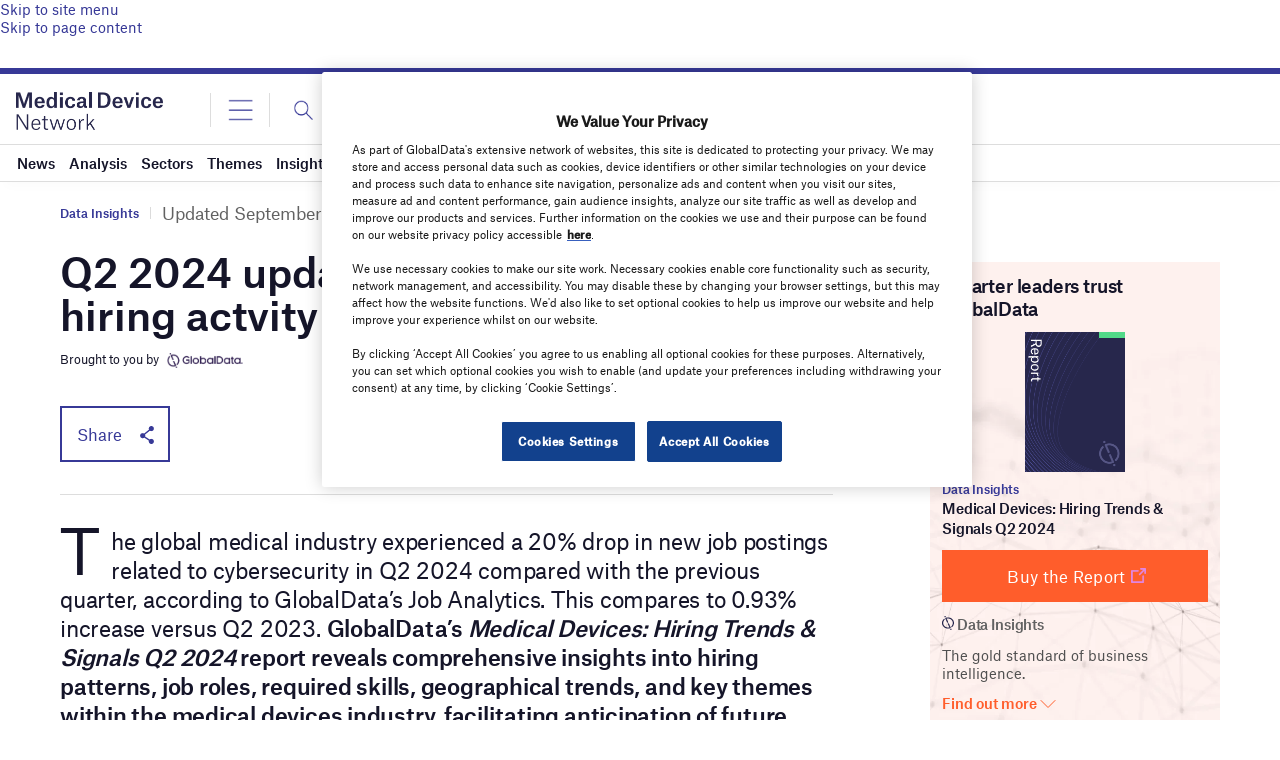

--- FILE ---
content_type: text/html; charset=utf-8
request_url: https://www.google.com/recaptcha/api2/anchor?ar=1&k=6LcqBjQUAAAAAOm0OoVcGhdeuwRaYeG44rfzGqtv&co=aHR0cHM6Ly93d3cubWVkaWNhbGRldmljZS1uZXR3b3JrLmNvbTo0NDM.&hl=en&v=N67nZn4AqZkNcbeMu4prBgzg&size=normal&anchor-ms=20000&execute-ms=30000&cb=jdh9trc2ye6l
body_size: 49745
content:
<!DOCTYPE HTML><html dir="ltr" lang="en"><head><meta http-equiv="Content-Type" content="text/html; charset=UTF-8">
<meta http-equiv="X-UA-Compatible" content="IE=edge">
<title>reCAPTCHA</title>
<style type="text/css">
/* cyrillic-ext */
@font-face {
  font-family: 'Roboto';
  font-style: normal;
  font-weight: 400;
  font-stretch: 100%;
  src: url(//fonts.gstatic.com/s/roboto/v48/KFO7CnqEu92Fr1ME7kSn66aGLdTylUAMa3GUBHMdazTgWw.woff2) format('woff2');
  unicode-range: U+0460-052F, U+1C80-1C8A, U+20B4, U+2DE0-2DFF, U+A640-A69F, U+FE2E-FE2F;
}
/* cyrillic */
@font-face {
  font-family: 'Roboto';
  font-style: normal;
  font-weight: 400;
  font-stretch: 100%;
  src: url(//fonts.gstatic.com/s/roboto/v48/KFO7CnqEu92Fr1ME7kSn66aGLdTylUAMa3iUBHMdazTgWw.woff2) format('woff2');
  unicode-range: U+0301, U+0400-045F, U+0490-0491, U+04B0-04B1, U+2116;
}
/* greek-ext */
@font-face {
  font-family: 'Roboto';
  font-style: normal;
  font-weight: 400;
  font-stretch: 100%;
  src: url(//fonts.gstatic.com/s/roboto/v48/KFO7CnqEu92Fr1ME7kSn66aGLdTylUAMa3CUBHMdazTgWw.woff2) format('woff2');
  unicode-range: U+1F00-1FFF;
}
/* greek */
@font-face {
  font-family: 'Roboto';
  font-style: normal;
  font-weight: 400;
  font-stretch: 100%;
  src: url(//fonts.gstatic.com/s/roboto/v48/KFO7CnqEu92Fr1ME7kSn66aGLdTylUAMa3-UBHMdazTgWw.woff2) format('woff2');
  unicode-range: U+0370-0377, U+037A-037F, U+0384-038A, U+038C, U+038E-03A1, U+03A3-03FF;
}
/* math */
@font-face {
  font-family: 'Roboto';
  font-style: normal;
  font-weight: 400;
  font-stretch: 100%;
  src: url(//fonts.gstatic.com/s/roboto/v48/KFO7CnqEu92Fr1ME7kSn66aGLdTylUAMawCUBHMdazTgWw.woff2) format('woff2');
  unicode-range: U+0302-0303, U+0305, U+0307-0308, U+0310, U+0312, U+0315, U+031A, U+0326-0327, U+032C, U+032F-0330, U+0332-0333, U+0338, U+033A, U+0346, U+034D, U+0391-03A1, U+03A3-03A9, U+03B1-03C9, U+03D1, U+03D5-03D6, U+03F0-03F1, U+03F4-03F5, U+2016-2017, U+2034-2038, U+203C, U+2040, U+2043, U+2047, U+2050, U+2057, U+205F, U+2070-2071, U+2074-208E, U+2090-209C, U+20D0-20DC, U+20E1, U+20E5-20EF, U+2100-2112, U+2114-2115, U+2117-2121, U+2123-214F, U+2190, U+2192, U+2194-21AE, U+21B0-21E5, U+21F1-21F2, U+21F4-2211, U+2213-2214, U+2216-22FF, U+2308-230B, U+2310, U+2319, U+231C-2321, U+2336-237A, U+237C, U+2395, U+239B-23B7, U+23D0, U+23DC-23E1, U+2474-2475, U+25AF, U+25B3, U+25B7, U+25BD, U+25C1, U+25CA, U+25CC, U+25FB, U+266D-266F, U+27C0-27FF, U+2900-2AFF, U+2B0E-2B11, U+2B30-2B4C, U+2BFE, U+3030, U+FF5B, U+FF5D, U+1D400-1D7FF, U+1EE00-1EEFF;
}
/* symbols */
@font-face {
  font-family: 'Roboto';
  font-style: normal;
  font-weight: 400;
  font-stretch: 100%;
  src: url(//fonts.gstatic.com/s/roboto/v48/KFO7CnqEu92Fr1ME7kSn66aGLdTylUAMaxKUBHMdazTgWw.woff2) format('woff2');
  unicode-range: U+0001-000C, U+000E-001F, U+007F-009F, U+20DD-20E0, U+20E2-20E4, U+2150-218F, U+2190, U+2192, U+2194-2199, U+21AF, U+21E6-21F0, U+21F3, U+2218-2219, U+2299, U+22C4-22C6, U+2300-243F, U+2440-244A, U+2460-24FF, U+25A0-27BF, U+2800-28FF, U+2921-2922, U+2981, U+29BF, U+29EB, U+2B00-2BFF, U+4DC0-4DFF, U+FFF9-FFFB, U+10140-1018E, U+10190-1019C, U+101A0, U+101D0-101FD, U+102E0-102FB, U+10E60-10E7E, U+1D2C0-1D2D3, U+1D2E0-1D37F, U+1F000-1F0FF, U+1F100-1F1AD, U+1F1E6-1F1FF, U+1F30D-1F30F, U+1F315, U+1F31C, U+1F31E, U+1F320-1F32C, U+1F336, U+1F378, U+1F37D, U+1F382, U+1F393-1F39F, U+1F3A7-1F3A8, U+1F3AC-1F3AF, U+1F3C2, U+1F3C4-1F3C6, U+1F3CA-1F3CE, U+1F3D4-1F3E0, U+1F3ED, U+1F3F1-1F3F3, U+1F3F5-1F3F7, U+1F408, U+1F415, U+1F41F, U+1F426, U+1F43F, U+1F441-1F442, U+1F444, U+1F446-1F449, U+1F44C-1F44E, U+1F453, U+1F46A, U+1F47D, U+1F4A3, U+1F4B0, U+1F4B3, U+1F4B9, U+1F4BB, U+1F4BF, U+1F4C8-1F4CB, U+1F4D6, U+1F4DA, U+1F4DF, U+1F4E3-1F4E6, U+1F4EA-1F4ED, U+1F4F7, U+1F4F9-1F4FB, U+1F4FD-1F4FE, U+1F503, U+1F507-1F50B, U+1F50D, U+1F512-1F513, U+1F53E-1F54A, U+1F54F-1F5FA, U+1F610, U+1F650-1F67F, U+1F687, U+1F68D, U+1F691, U+1F694, U+1F698, U+1F6AD, U+1F6B2, U+1F6B9-1F6BA, U+1F6BC, U+1F6C6-1F6CF, U+1F6D3-1F6D7, U+1F6E0-1F6EA, U+1F6F0-1F6F3, U+1F6F7-1F6FC, U+1F700-1F7FF, U+1F800-1F80B, U+1F810-1F847, U+1F850-1F859, U+1F860-1F887, U+1F890-1F8AD, U+1F8B0-1F8BB, U+1F8C0-1F8C1, U+1F900-1F90B, U+1F93B, U+1F946, U+1F984, U+1F996, U+1F9E9, U+1FA00-1FA6F, U+1FA70-1FA7C, U+1FA80-1FA89, U+1FA8F-1FAC6, U+1FACE-1FADC, U+1FADF-1FAE9, U+1FAF0-1FAF8, U+1FB00-1FBFF;
}
/* vietnamese */
@font-face {
  font-family: 'Roboto';
  font-style: normal;
  font-weight: 400;
  font-stretch: 100%;
  src: url(//fonts.gstatic.com/s/roboto/v48/KFO7CnqEu92Fr1ME7kSn66aGLdTylUAMa3OUBHMdazTgWw.woff2) format('woff2');
  unicode-range: U+0102-0103, U+0110-0111, U+0128-0129, U+0168-0169, U+01A0-01A1, U+01AF-01B0, U+0300-0301, U+0303-0304, U+0308-0309, U+0323, U+0329, U+1EA0-1EF9, U+20AB;
}
/* latin-ext */
@font-face {
  font-family: 'Roboto';
  font-style: normal;
  font-weight: 400;
  font-stretch: 100%;
  src: url(//fonts.gstatic.com/s/roboto/v48/KFO7CnqEu92Fr1ME7kSn66aGLdTylUAMa3KUBHMdazTgWw.woff2) format('woff2');
  unicode-range: U+0100-02BA, U+02BD-02C5, U+02C7-02CC, U+02CE-02D7, U+02DD-02FF, U+0304, U+0308, U+0329, U+1D00-1DBF, U+1E00-1E9F, U+1EF2-1EFF, U+2020, U+20A0-20AB, U+20AD-20C0, U+2113, U+2C60-2C7F, U+A720-A7FF;
}
/* latin */
@font-face {
  font-family: 'Roboto';
  font-style: normal;
  font-weight: 400;
  font-stretch: 100%;
  src: url(//fonts.gstatic.com/s/roboto/v48/KFO7CnqEu92Fr1ME7kSn66aGLdTylUAMa3yUBHMdazQ.woff2) format('woff2');
  unicode-range: U+0000-00FF, U+0131, U+0152-0153, U+02BB-02BC, U+02C6, U+02DA, U+02DC, U+0304, U+0308, U+0329, U+2000-206F, U+20AC, U+2122, U+2191, U+2193, U+2212, U+2215, U+FEFF, U+FFFD;
}
/* cyrillic-ext */
@font-face {
  font-family: 'Roboto';
  font-style: normal;
  font-weight: 500;
  font-stretch: 100%;
  src: url(//fonts.gstatic.com/s/roboto/v48/KFO7CnqEu92Fr1ME7kSn66aGLdTylUAMa3GUBHMdazTgWw.woff2) format('woff2');
  unicode-range: U+0460-052F, U+1C80-1C8A, U+20B4, U+2DE0-2DFF, U+A640-A69F, U+FE2E-FE2F;
}
/* cyrillic */
@font-face {
  font-family: 'Roboto';
  font-style: normal;
  font-weight: 500;
  font-stretch: 100%;
  src: url(//fonts.gstatic.com/s/roboto/v48/KFO7CnqEu92Fr1ME7kSn66aGLdTylUAMa3iUBHMdazTgWw.woff2) format('woff2');
  unicode-range: U+0301, U+0400-045F, U+0490-0491, U+04B0-04B1, U+2116;
}
/* greek-ext */
@font-face {
  font-family: 'Roboto';
  font-style: normal;
  font-weight: 500;
  font-stretch: 100%;
  src: url(//fonts.gstatic.com/s/roboto/v48/KFO7CnqEu92Fr1ME7kSn66aGLdTylUAMa3CUBHMdazTgWw.woff2) format('woff2');
  unicode-range: U+1F00-1FFF;
}
/* greek */
@font-face {
  font-family: 'Roboto';
  font-style: normal;
  font-weight: 500;
  font-stretch: 100%;
  src: url(//fonts.gstatic.com/s/roboto/v48/KFO7CnqEu92Fr1ME7kSn66aGLdTylUAMa3-UBHMdazTgWw.woff2) format('woff2');
  unicode-range: U+0370-0377, U+037A-037F, U+0384-038A, U+038C, U+038E-03A1, U+03A3-03FF;
}
/* math */
@font-face {
  font-family: 'Roboto';
  font-style: normal;
  font-weight: 500;
  font-stretch: 100%;
  src: url(//fonts.gstatic.com/s/roboto/v48/KFO7CnqEu92Fr1ME7kSn66aGLdTylUAMawCUBHMdazTgWw.woff2) format('woff2');
  unicode-range: U+0302-0303, U+0305, U+0307-0308, U+0310, U+0312, U+0315, U+031A, U+0326-0327, U+032C, U+032F-0330, U+0332-0333, U+0338, U+033A, U+0346, U+034D, U+0391-03A1, U+03A3-03A9, U+03B1-03C9, U+03D1, U+03D5-03D6, U+03F0-03F1, U+03F4-03F5, U+2016-2017, U+2034-2038, U+203C, U+2040, U+2043, U+2047, U+2050, U+2057, U+205F, U+2070-2071, U+2074-208E, U+2090-209C, U+20D0-20DC, U+20E1, U+20E5-20EF, U+2100-2112, U+2114-2115, U+2117-2121, U+2123-214F, U+2190, U+2192, U+2194-21AE, U+21B0-21E5, U+21F1-21F2, U+21F4-2211, U+2213-2214, U+2216-22FF, U+2308-230B, U+2310, U+2319, U+231C-2321, U+2336-237A, U+237C, U+2395, U+239B-23B7, U+23D0, U+23DC-23E1, U+2474-2475, U+25AF, U+25B3, U+25B7, U+25BD, U+25C1, U+25CA, U+25CC, U+25FB, U+266D-266F, U+27C0-27FF, U+2900-2AFF, U+2B0E-2B11, U+2B30-2B4C, U+2BFE, U+3030, U+FF5B, U+FF5D, U+1D400-1D7FF, U+1EE00-1EEFF;
}
/* symbols */
@font-face {
  font-family: 'Roboto';
  font-style: normal;
  font-weight: 500;
  font-stretch: 100%;
  src: url(//fonts.gstatic.com/s/roboto/v48/KFO7CnqEu92Fr1ME7kSn66aGLdTylUAMaxKUBHMdazTgWw.woff2) format('woff2');
  unicode-range: U+0001-000C, U+000E-001F, U+007F-009F, U+20DD-20E0, U+20E2-20E4, U+2150-218F, U+2190, U+2192, U+2194-2199, U+21AF, U+21E6-21F0, U+21F3, U+2218-2219, U+2299, U+22C4-22C6, U+2300-243F, U+2440-244A, U+2460-24FF, U+25A0-27BF, U+2800-28FF, U+2921-2922, U+2981, U+29BF, U+29EB, U+2B00-2BFF, U+4DC0-4DFF, U+FFF9-FFFB, U+10140-1018E, U+10190-1019C, U+101A0, U+101D0-101FD, U+102E0-102FB, U+10E60-10E7E, U+1D2C0-1D2D3, U+1D2E0-1D37F, U+1F000-1F0FF, U+1F100-1F1AD, U+1F1E6-1F1FF, U+1F30D-1F30F, U+1F315, U+1F31C, U+1F31E, U+1F320-1F32C, U+1F336, U+1F378, U+1F37D, U+1F382, U+1F393-1F39F, U+1F3A7-1F3A8, U+1F3AC-1F3AF, U+1F3C2, U+1F3C4-1F3C6, U+1F3CA-1F3CE, U+1F3D4-1F3E0, U+1F3ED, U+1F3F1-1F3F3, U+1F3F5-1F3F7, U+1F408, U+1F415, U+1F41F, U+1F426, U+1F43F, U+1F441-1F442, U+1F444, U+1F446-1F449, U+1F44C-1F44E, U+1F453, U+1F46A, U+1F47D, U+1F4A3, U+1F4B0, U+1F4B3, U+1F4B9, U+1F4BB, U+1F4BF, U+1F4C8-1F4CB, U+1F4D6, U+1F4DA, U+1F4DF, U+1F4E3-1F4E6, U+1F4EA-1F4ED, U+1F4F7, U+1F4F9-1F4FB, U+1F4FD-1F4FE, U+1F503, U+1F507-1F50B, U+1F50D, U+1F512-1F513, U+1F53E-1F54A, U+1F54F-1F5FA, U+1F610, U+1F650-1F67F, U+1F687, U+1F68D, U+1F691, U+1F694, U+1F698, U+1F6AD, U+1F6B2, U+1F6B9-1F6BA, U+1F6BC, U+1F6C6-1F6CF, U+1F6D3-1F6D7, U+1F6E0-1F6EA, U+1F6F0-1F6F3, U+1F6F7-1F6FC, U+1F700-1F7FF, U+1F800-1F80B, U+1F810-1F847, U+1F850-1F859, U+1F860-1F887, U+1F890-1F8AD, U+1F8B0-1F8BB, U+1F8C0-1F8C1, U+1F900-1F90B, U+1F93B, U+1F946, U+1F984, U+1F996, U+1F9E9, U+1FA00-1FA6F, U+1FA70-1FA7C, U+1FA80-1FA89, U+1FA8F-1FAC6, U+1FACE-1FADC, U+1FADF-1FAE9, U+1FAF0-1FAF8, U+1FB00-1FBFF;
}
/* vietnamese */
@font-face {
  font-family: 'Roboto';
  font-style: normal;
  font-weight: 500;
  font-stretch: 100%;
  src: url(//fonts.gstatic.com/s/roboto/v48/KFO7CnqEu92Fr1ME7kSn66aGLdTylUAMa3OUBHMdazTgWw.woff2) format('woff2');
  unicode-range: U+0102-0103, U+0110-0111, U+0128-0129, U+0168-0169, U+01A0-01A1, U+01AF-01B0, U+0300-0301, U+0303-0304, U+0308-0309, U+0323, U+0329, U+1EA0-1EF9, U+20AB;
}
/* latin-ext */
@font-face {
  font-family: 'Roboto';
  font-style: normal;
  font-weight: 500;
  font-stretch: 100%;
  src: url(//fonts.gstatic.com/s/roboto/v48/KFO7CnqEu92Fr1ME7kSn66aGLdTylUAMa3KUBHMdazTgWw.woff2) format('woff2');
  unicode-range: U+0100-02BA, U+02BD-02C5, U+02C7-02CC, U+02CE-02D7, U+02DD-02FF, U+0304, U+0308, U+0329, U+1D00-1DBF, U+1E00-1E9F, U+1EF2-1EFF, U+2020, U+20A0-20AB, U+20AD-20C0, U+2113, U+2C60-2C7F, U+A720-A7FF;
}
/* latin */
@font-face {
  font-family: 'Roboto';
  font-style: normal;
  font-weight: 500;
  font-stretch: 100%;
  src: url(//fonts.gstatic.com/s/roboto/v48/KFO7CnqEu92Fr1ME7kSn66aGLdTylUAMa3yUBHMdazQ.woff2) format('woff2');
  unicode-range: U+0000-00FF, U+0131, U+0152-0153, U+02BB-02BC, U+02C6, U+02DA, U+02DC, U+0304, U+0308, U+0329, U+2000-206F, U+20AC, U+2122, U+2191, U+2193, U+2212, U+2215, U+FEFF, U+FFFD;
}
/* cyrillic-ext */
@font-face {
  font-family: 'Roboto';
  font-style: normal;
  font-weight: 900;
  font-stretch: 100%;
  src: url(//fonts.gstatic.com/s/roboto/v48/KFO7CnqEu92Fr1ME7kSn66aGLdTylUAMa3GUBHMdazTgWw.woff2) format('woff2');
  unicode-range: U+0460-052F, U+1C80-1C8A, U+20B4, U+2DE0-2DFF, U+A640-A69F, U+FE2E-FE2F;
}
/* cyrillic */
@font-face {
  font-family: 'Roboto';
  font-style: normal;
  font-weight: 900;
  font-stretch: 100%;
  src: url(//fonts.gstatic.com/s/roboto/v48/KFO7CnqEu92Fr1ME7kSn66aGLdTylUAMa3iUBHMdazTgWw.woff2) format('woff2');
  unicode-range: U+0301, U+0400-045F, U+0490-0491, U+04B0-04B1, U+2116;
}
/* greek-ext */
@font-face {
  font-family: 'Roboto';
  font-style: normal;
  font-weight: 900;
  font-stretch: 100%;
  src: url(//fonts.gstatic.com/s/roboto/v48/KFO7CnqEu92Fr1ME7kSn66aGLdTylUAMa3CUBHMdazTgWw.woff2) format('woff2');
  unicode-range: U+1F00-1FFF;
}
/* greek */
@font-face {
  font-family: 'Roboto';
  font-style: normal;
  font-weight: 900;
  font-stretch: 100%;
  src: url(//fonts.gstatic.com/s/roboto/v48/KFO7CnqEu92Fr1ME7kSn66aGLdTylUAMa3-UBHMdazTgWw.woff2) format('woff2');
  unicode-range: U+0370-0377, U+037A-037F, U+0384-038A, U+038C, U+038E-03A1, U+03A3-03FF;
}
/* math */
@font-face {
  font-family: 'Roboto';
  font-style: normal;
  font-weight: 900;
  font-stretch: 100%;
  src: url(//fonts.gstatic.com/s/roboto/v48/KFO7CnqEu92Fr1ME7kSn66aGLdTylUAMawCUBHMdazTgWw.woff2) format('woff2');
  unicode-range: U+0302-0303, U+0305, U+0307-0308, U+0310, U+0312, U+0315, U+031A, U+0326-0327, U+032C, U+032F-0330, U+0332-0333, U+0338, U+033A, U+0346, U+034D, U+0391-03A1, U+03A3-03A9, U+03B1-03C9, U+03D1, U+03D5-03D6, U+03F0-03F1, U+03F4-03F5, U+2016-2017, U+2034-2038, U+203C, U+2040, U+2043, U+2047, U+2050, U+2057, U+205F, U+2070-2071, U+2074-208E, U+2090-209C, U+20D0-20DC, U+20E1, U+20E5-20EF, U+2100-2112, U+2114-2115, U+2117-2121, U+2123-214F, U+2190, U+2192, U+2194-21AE, U+21B0-21E5, U+21F1-21F2, U+21F4-2211, U+2213-2214, U+2216-22FF, U+2308-230B, U+2310, U+2319, U+231C-2321, U+2336-237A, U+237C, U+2395, U+239B-23B7, U+23D0, U+23DC-23E1, U+2474-2475, U+25AF, U+25B3, U+25B7, U+25BD, U+25C1, U+25CA, U+25CC, U+25FB, U+266D-266F, U+27C0-27FF, U+2900-2AFF, U+2B0E-2B11, U+2B30-2B4C, U+2BFE, U+3030, U+FF5B, U+FF5D, U+1D400-1D7FF, U+1EE00-1EEFF;
}
/* symbols */
@font-face {
  font-family: 'Roboto';
  font-style: normal;
  font-weight: 900;
  font-stretch: 100%;
  src: url(//fonts.gstatic.com/s/roboto/v48/KFO7CnqEu92Fr1ME7kSn66aGLdTylUAMaxKUBHMdazTgWw.woff2) format('woff2');
  unicode-range: U+0001-000C, U+000E-001F, U+007F-009F, U+20DD-20E0, U+20E2-20E4, U+2150-218F, U+2190, U+2192, U+2194-2199, U+21AF, U+21E6-21F0, U+21F3, U+2218-2219, U+2299, U+22C4-22C6, U+2300-243F, U+2440-244A, U+2460-24FF, U+25A0-27BF, U+2800-28FF, U+2921-2922, U+2981, U+29BF, U+29EB, U+2B00-2BFF, U+4DC0-4DFF, U+FFF9-FFFB, U+10140-1018E, U+10190-1019C, U+101A0, U+101D0-101FD, U+102E0-102FB, U+10E60-10E7E, U+1D2C0-1D2D3, U+1D2E0-1D37F, U+1F000-1F0FF, U+1F100-1F1AD, U+1F1E6-1F1FF, U+1F30D-1F30F, U+1F315, U+1F31C, U+1F31E, U+1F320-1F32C, U+1F336, U+1F378, U+1F37D, U+1F382, U+1F393-1F39F, U+1F3A7-1F3A8, U+1F3AC-1F3AF, U+1F3C2, U+1F3C4-1F3C6, U+1F3CA-1F3CE, U+1F3D4-1F3E0, U+1F3ED, U+1F3F1-1F3F3, U+1F3F5-1F3F7, U+1F408, U+1F415, U+1F41F, U+1F426, U+1F43F, U+1F441-1F442, U+1F444, U+1F446-1F449, U+1F44C-1F44E, U+1F453, U+1F46A, U+1F47D, U+1F4A3, U+1F4B0, U+1F4B3, U+1F4B9, U+1F4BB, U+1F4BF, U+1F4C8-1F4CB, U+1F4D6, U+1F4DA, U+1F4DF, U+1F4E3-1F4E6, U+1F4EA-1F4ED, U+1F4F7, U+1F4F9-1F4FB, U+1F4FD-1F4FE, U+1F503, U+1F507-1F50B, U+1F50D, U+1F512-1F513, U+1F53E-1F54A, U+1F54F-1F5FA, U+1F610, U+1F650-1F67F, U+1F687, U+1F68D, U+1F691, U+1F694, U+1F698, U+1F6AD, U+1F6B2, U+1F6B9-1F6BA, U+1F6BC, U+1F6C6-1F6CF, U+1F6D3-1F6D7, U+1F6E0-1F6EA, U+1F6F0-1F6F3, U+1F6F7-1F6FC, U+1F700-1F7FF, U+1F800-1F80B, U+1F810-1F847, U+1F850-1F859, U+1F860-1F887, U+1F890-1F8AD, U+1F8B0-1F8BB, U+1F8C0-1F8C1, U+1F900-1F90B, U+1F93B, U+1F946, U+1F984, U+1F996, U+1F9E9, U+1FA00-1FA6F, U+1FA70-1FA7C, U+1FA80-1FA89, U+1FA8F-1FAC6, U+1FACE-1FADC, U+1FADF-1FAE9, U+1FAF0-1FAF8, U+1FB00-1FBFF;
}
/* vietnamese */
@font-face {
  font-family: 'Roboto';
  font-style: normal;
  font-weight: 900;
  font-stretch: 100%;
  src: url(//fonts.gstatic.com/s/roboto/v48/KFO7CnqEu92Fr1ME7kSn66aGLdTylUAMa3OUBHMdazTgWw.woff2) format('woff2');
  unicode-range: U+0102-0103, U+0110-0111, U+0128-0129, U+0168-0169, U+01A0-01A1, U+01AF-01B0, U+0300-0301, U+0303-0304, U+0308-0309, U+0323, U+0329, U+1EA0-1EF9, U+20AB;
}
/* latin-ext */
@font-face {
  font-family: 'Roboto';
  font-style: normal;
  font-weight: 900;
  font-stretch: 100%;
  src: url(//fonts.gstatic.com/s/roboto/v48/KFO7CnqEu92Fr1ME7kSn66aGLdTylUAMa3KUBHMdazTgWw.woff2) format('woff2');
  unicode-range: U+0100-02BA, U+02BD-02C5, U+02C7-02CC, U+02CE-02D7, U+02DD-02FF, U+0304, U+0308, U+0329, U+1D00-1DBF, U+1E00-1E9F, U+1EF2-1EFF, U+2020, U+20A0-20AB, U+20AD-20C0, U+2113, U+2C60-2C7F, U+A720-A7FF;
}
/* latin */
@font-face {
  font-family: 'Roboto';
  font-style: normal;
  font-weight: 900;
  font-stretch: 100%;
  src: url(//fonts.gstatic.com/s/roboto/v48/KFO7CnqEu92Fr1ME7kSn66aGLdTylUAMa3yUBHMdazQ.woff2) format('woff2');
  unicode-range: U+0000-00FF, U+0131, U+0152-0153, U+02BB-02BC, U+02C6, U+02DA, U+02DC, U+0304, U+0308, U+0329, U+2000-206F, U+20AC, U+2122, U+2191, U+2193, U+2212, U+2215, U+FEFF, U+FFFD;
}

</style>
<link rel="stylesheet" type="text/css" href="https://www.gstatic.com/recaptcha/releases/N67nZn4AqZkNcbeMu4prBgzg/styles__ltr.css">
<script nonce="GIVYYowvSbzf2GilpinB4A" type="text/javascript">window['__recaptcha_api'] = 'https://www.google.com/recaptcha/api2/';</script>
<script type="text/javascript" src="https://www.gstatic.com/recaptcha/releases/N67nZn4AqZkNcbeMu4prBgzg/recaptcha__en.js" nonce="GIVYYowvSbzf2GilpinB4A">
      
    </script></head>
<body><div id="rc-anchor-alert" class="rc-anchor-alert"></div>
<input type="hidden" id="recaptcha-token" value="[base64]">
<script type="text/javascript" nonce="GIVYYowvSbzf2GilpinB4A">
      recaptcha.anchor.Main.init("[\x22ainput\x22,[\x22bgdata\x22,\x22\x22,\[base64]/[base64]/[base64]/MjU1OlQ/NToyKSlyZXR1cm4gZmFsc2U7cmV0dXJuISgoYSg0MyxXLChZPWUoKFcuQkI9ZCxUKT83MDo0MyxXKSxXLk4pKSxXKS5sLnB1c2goW0RhLFksVD9kKzE6ZCxXLlgsVy5qXSksVy5MPW5sLDApfSxubD1GLnJlcXVlc3RJZGxlQ2FsbGJhY2s/[base64]/[base64]/[base64]/[base64]/WVtTKytdPVc6KFc8MjA0OD9ZW1MrK109Vz4+NnwxOTI6KChXJjY0NTEyKT09NTUyOTYmJmQrMTxULmxlbmd0aCYmKFQuY2hhckNvZGVBdChkKzEpJjY0NTEyKT09NTYzMjA/[base64]/[base64]/[base64]/[base64]/bmV3IGdbWl0oTFswXSk6RD09Mj9uZXcgZ1taXShMWzBdLExbMV0pOkQ9PTM/bmV3IGdbWl0oTFswXSxMWzFdLExbMl0pOkQ9PTQ/[base64]/[base64]\x22,\[base64]\\u003d\\u003d\x22,\x22wrMXMMOyI8OYw5nDrGXCpsOEwqHDvFDDpD08b8O4ScKdWcKhw5gBwr/Doic4PMO2w4nCq20+G8OtworDu8OQBsKnw53DlsO7w41pakZWwooHP8K3w5rDsiIawqvDnnvCowLDtsKWw7kPZ8KLwrVSJhl/w53DpERaTWUzXcKXUcOQThTChlLCuGsrJgsUw7jCrEIJI8KCNcO1ZDHDn05TOMKtw7MsRMO1wqVyV8KxwrTCg08nQl9MNjsNJMK4w7TDrsKzbMKsw5lsw6vCvDTCpihNw5/CjFDCjsKWwrkdwrHDmnPCnFJvwq0uw7TDvCItwoQrw7bCrUvCvSZ/MW5kSTh5wq7CncOLIMKjRiABX8Opwp/CmsOsw63CrsOTwq8FPSnDgD8Zw5AtfcOfwpHDslzDncK3w4EOw5HCgcKSQgHCtcKmw4XDuWkXKHXChMOswoZnCFlodMOcw6vCusOTGF8Jwq/Cv8OAw6bCqMKlwrsLGMO7WcOww4Mcw73DjHx/aSRxFcOGbmHCv8OZdGB8w5PCqMKZw550NQHCoh7Cq8OlKsOYUxnCnyp6w5ggNm/DkMOafsK5A0xZZsKDHGBTwrI8w5XCnMOFQzHCnWpJw5jDvMOTwrMgwrfDrsOWwp/Di1vDsSlJwrTCr8OAwpIHCV9Pw6Fgw7UXw6PCtlNLaVHCrBbDiThVHBw/DMOeW2kzwq90fzhHXS/[base64]/[base64]/Di3oww4pLNBgrUAdSwrFhw57CrwLDsy3Cp0t3w4UcwpA3w4pvX8KoFm3DlkjDsMKiwo5HL0lowq/CpSY1VcOLcMK6KMOMBF4iH8KIOT9mwqw3wqN+VcKGwrfCtMKmWcOxw4zDgHp6C3vCgXjDhsKhckHDkcOwRgVDEMOywosLAFjDllfCuSbDh8KnHGPCoMOpwp07Ajw3EFbDigLCicOxLCNXw7haMDfDrcKNw4hDw5s3f8Kbw5s/wrjCh8Omw7VIanVQbjnDp8KJEhXCoMKCw5TCiMKyw7gmCMKNW2NaXTXDq8OfwplZCXPChsKuwoRmbjZhwpEtShTDqRzCgUczw6/DjE/Do8K3NsKUw68Dw70WBzAgewdSw4fDlSNpw4vCtj7CoSk0Z2vCtsOiQ2vCuMOMH8OewrATwqPCrzddwqI3w5ljw5XClMO0TmfCrMKPw5fDihTDj8ORw6PCisKdaMK5w4/[base64]/CpMKPwqLDpxHDoXbCnBlfw5d0wpXDjcOIw7PDoScjwp/DnmbCg8Kqw5Ynw6bCl0TCnwFKTTIbYRbCtcKSwoJlwpHDrl3DlcOqwrg2w7XCj8KrNcKRAsO4F2LDlXR9w4LChsOFwqPDrsOaJcOfCA8GwqdWO1/DtcOGw6x6w5rDmCrDtzbCkMKKc8ONw79cwo58QlDCsGTDuQhVUyzCr2LDtMKERAfDm30hw7zClcO2wqfCmElhwr1/CnLDnHZJw7vCkMOBDsOZPiUJIRrCvDnCtcK6w7rCkMOYw47DmMKOwoAnwrbChsOlAQYewosSwqfDvXTClcOkw5RPG8Ogw7MNVsOowr5Pw74SI1/[base64]/MsOnbsKwBMO6BSQILn0DfMKPHzoZTCjDnWNPw792fCt4WcOSbW3CmVV1w4NZw5F3TV5lw6rCn8KoTU54wrtDw71Xw6DDnybDvV/DvsKqaCTCskHCtcOQCsKOw7VZUMKFDTnDmsK2w6LDsG7DnEDDg087wo/Ck0/DiMOIesOWV2Q/[base64]/[base64]/[base64]/DscKpQsKOwrjCr8Klw7IKwq5SCcOIRXnDocOmw5jCtcOnw7MCJMK9BBLDj8K0w4TDhVROYsKFCiDCsUjCu8Oiezk2wodoK8OZwq/CgWNNB0lrwrPDgVbDl8Kzw6vDpGXCl8O8dxfDlCRvwqljw7LCjX7Do8OTwprCtsKRa1kvEsOlVkMJw4zDrsK+ei0vwr4cwrPCrcOeamM3IsOQwqZcLMKnLXocw4rCmsKYw4FLZcK+eMKPwqRqw5ZcXMKhw44Pw5TDhcOZGkDDrcO/w644wqZZw6XCmMK4JGlNPMO5I8KhTn3DjyzCisKxwogGw5J+wrLCsBcBVE/DssKzwqTDncOjw77Dqw5vP1oZwpYywrfCuRl6VFbCh0LDl8Oew6/DuzbCn8OICFbCksK6XEvDisO5w4EYe8OKw4DCm0zDpcOnD8KwY8Obwr3DvFPCtcKmX8OQw77DuCtKw5J3QsOHwo/Dg0Z8w4MWwpbCqHzDghopw7vCjnnDvwMhE8KpIU3CpG0lDcKECldiB8KbDsOESw/[base64]/CuMOJLSrDnMKZSFx+wrjDtsKFwqA/w4DCnzHCisO0w4puwqDCmcKzHMKyw5cZWE4YCGjCn8KdG8KPwoPDoHjDhcKSwr7CvMKjw6nCkgAMGxbCgSbCvFcGJAZvwqYucMK7KEgFw5XCpErDrA7ClsOkDsKewo9nAcOUwo7Cv33DpikBw4XClsK+eywqwrfCtWNKQcK2BFTDr8O/[base64]/w73DlGnDlsO+wr/Co8O8CcK+ZcK2bsKAwpHDlMOwRMKsw4nCncKIw4oFRRzCtVnDv09pwoBpF8Ouwqd6MsOKw4wodMKCQsOmwrVZw5JlWSvCksKfbA/DnSLCkR/Cs8K2AMOGwpISwqTDizx2OFUJw5Zawo0KdsK1Om/[base64]/DjoVwo1lw48Xw5dbw6Jow5HChMKeU8KxwqvCshINw600wpTDgHkhwpFiw5jDrsOtABLDh0NqZsObw5N/w7kZwr7CpQLCr8O0wqQ7Bh1Jw4NwwphhwrQPU18owpXCtcOdFcOMwr/Chnk7w6JnGho3w5HDjcKAwrVUw7DDvEISw4nClF9cC8OrEcOPw6/[base64]/DvMKmw6DChMOXwpwNwrLChDV5wr7CjsO6TsKvwo4bwrTDkA3DhMKVMC1/[base64]/[base64]/w6rDnMOeIcKqwqfDiEh1FsOCwolZwrcLwrs+Nkk/QF8CLsKGwrLDqsK5IMOLwqPCozBkw53CkgI3wohNw6Aew5AkXsOBHMOowq46XMOdwqc4ZWRSwoggSxkQw5dCEcKkwqnClBbDn8KNw63CsATCsiXDk8OFe8OQOcKywq8WwpcmGcKlwrkPf8KWwrAFw6/DqDPDl2d1SDXDrDolIMKYwr/DmMONX1/DvVxBwroFw7wPwq/CqhM2cnLDgMONwpdfwrnDtcK2w4VPdlJtwqjDlsOrw5HDk8KRwr1VZMKkw5DDl8KPQMO8N8OsIDd/[base64]/CkCo0wqZ3OFg+wr1ODDYQYm1QwqFMfMKfFsKHKVMlbcKjdB7DqHrCgg/DhcK0w7vCt8Kuw7k/[base64]/CqcKhwr1zwprDm8O4RjTCgSHCrMKkPMOfw6XCtGTCsMOfMsKTRcOleXInw7kffMONUsOvbcOsw5HDtgTCv8Kvw6oefsKyP1zCpWdswpsLUMK/[base64]/XyQ8wpnDp3gaw4EJwpQYHkjDncO9wr3ChD5eXMKIGcKHwoEWZCIfwrQ2RsKHUcKtOkZhIGrDq8KLwp3DisOCV8Oyw7jClCstwqLDqMKxRsKGw498wobDm0YLwqPCtMK5csOzB8OQwpjDocKHX8OCwo9cw4DDi8KHbhA6wrfCgH1Cw7hCPC5/w6vDrzfCtBnCvMOReCzCoMOwTklofy8Mwq4bKB0ea8O9WllwElwYLhNkIsKFMcO0LMKFO8KzwrIXA8OUP8ODb17DqcOxBwvChx3DqcO8TsK8fUtRV8KmUALCrMOqfcOcw7IpcMO6T0XCsCMORMKFwpLCqlPDm8KSCy0KWTbChCtaw7Ief8KtwrLDvC4owp0Zwr/DkxvCtFXCvHnDqcKEw59POsKkBcKcw6F2woXDlxHDtcKww63DtcOaEcK2XMOEHwE2wqXDqiTCgQjDhgZ/w4R5w5fCksOLwqxbH8KIV8KPw6TDpcKzRcKuwqPCm2rCqkLCuGXCvlZ/[base64]/DisKiwq9XwpbCjcOXw4nDjTLCs3TClcK3HCbDlXrDsU13wqXCoMOyw64QwpLCl8KRNcKHwqPCs8KswqB6UsKDw4vDhAbDtmLDsS3DkB/[base64]/w7fCv8KMwqo6w5/[base64]/CgRpRAsKawr/DrEnDhyYgw7XDmcO9CgHCosO+f8OrC2oQXh3DmwhmwoMMwrPDmA3Cry8qwqfCrcKiSMKoCMKDw7/Dq8KGw6FtJMONM8KoIULCgSHCm2YoIHjCnsKhwqx7QVQmwrrDs1dvID3Dnn9CLsKTAQoHw5XCmHLCo3ELwr8qwplmQBHDhsK1W3IDMWZEw5bCvkAswq/DlcKQZwvCmcKIw7/Dv0XDp2HCscKuw6fCvsK6w6xLdcO/wqTDllzCh1nDtV3CiRxJwq9Hw5TDiAnDoxQWKcKgX8OvwoRYw5UwIULCqEs/wpFPLMKoGA1IwqMJw7Vbw4tHw73DncKww6vDksKNwroOw7hfw6nClMKCdDLCuMOdHMO1wpdwVMOGeiopw6B2w63CpcKFBydIwq8pw5vCtQtow6NPOT1nf8K6WTDDhcO4wqTDkj/Cjz04Bz4aMMOFV8O0wqXCuHlEbHXCjsOJK8O2ZhljJBVTw47Djm8ROykOw5zCrcKfw5JZwoHComMCWloUw5nCo3YQwoXDlcKTw4o4w5YGFlLCkMOQXcKRw616OMKMw4cORwrDp8OXXMOgR8OoZSHCnHDCiz3DrnnCmMK/CsKhNcOID1nDni3Dqw7DnMOhwpTCrsOBw7EdTMOBwqpHMF7Dj1fCgEDCj1fDsBI7clzDrcOtw4HDvMKYwpTCl3orZXPClG5iUMKhwqXCpMKswp7DvADDnxAHc0sLGXBkRnLDtk/CmcKBw4LCi8KoO8OiwrfDu8O5JWDDnmfDpHDDl8OlJ8OBwpHCu8Oiw63DusOiPjtMwrx3wpjDmApUwrnCvcOew6w4w6VTw4fCp8KNWhbDsU/DucOkwoIrwrENacKHw4DCrE7Dq8KHw7HDn8O8SzfDvcOLwqHDvSfCtMKrdUDCinwvw4vCucOBwrFjH8Krw67CqztOw7lgwqDCvMOvcsKZAx7Cp8KNfnLCqyQMwo7CvkcdwqhLwphfTUvCmTVzw7QPwrE9wpEgwp9wwqA5C0nDnRHCksKtw6nDssKbw4UGw4p/wr1OwoPCi8KZOCoPw4UkwoIZwo7CoxrDkMOFKMKFMX7ClW5jV8ODWXZ8ecKxwojDlD/CigYqw6Jlw63Dr8KVwpI0YsKFw7BSw5NUMRYsw6hyLlokw7jDjiHDosOFGMO7BcO+HHURAgV3wr/DjcO0woQmAMOywqBuwoRIw6/ChsKEDXJDPXvDj8OFw4bChH/DpMONEcKWC8OffB/CrsK7P8KDGsKZdCnDiww8SlDCtsKYDMKDw7XCmMKWC8ONwo4kwrIEwrbDoxtmbSPDuGzDsBJrCMOmVcKISMOME8K0KcKqwrU3wpvDsDjCu8KNYsOXw6TDrnvCpcK+wo9RRm5Tw6UPwoDDhDPCgDfChWc/TMOTQsOVw6ZaDsKPw7t8R2bDlHUswpnDhCrDjEdeU0bDoMO1TcOkIcKswoY+w6EDO8OpEWkHwovDiMOmwrDCicKWHkAcLMOfdcKcw5rDmcOtD8KNPcOTw55gJMK2dMOiXsOWNsOvQ8O6w5rCtxlywppkfcKoL0YJOsKJwqTDsQPCqgtnw6/Di17CnMK8w7zDpn7CuMOGwqzDj8K2TsOxPgDChcOkBsKdACxLdUlofljCm34HwqfCt1XDrTTCmMOVEcK0Lk4TdELDq8Kcwog4Lw3CrMODwoHDusK/w7wdOsKVwqdoQsO9aMOySMOnw4XCq8K+NXzCtzxLCmcpwoRlTcOOVDp9dcOew5bCp8OVwrphFsOkw5/Dlg0FwpzDpMOdw6bDpMKnwptfw5DCsnTDgj3CusK8wqjCk8O7wofCm8KKwpfCu8KfGDwLOcOSw48Zwqx5bEvChFTCh8K2wq/Dm8OxHsKUwrDCucO5IBEYQQp1d8K7d8Kdw6vDrVLCmhQ1wrjCo8Kiw7TCnw/DgFnDvDrCrV/ComZUw5s6wrkew5NdwoHDkS4cw5EMw5rCo8OXccKvw5QUVcKlw4XDsVzCrz10clRQCcOGREzCjcKhw6l1RyTCmsKeKcKvFBN3wpJWQXJAPB0xwqJ4SWQ2w60tw5h/X8OOwo5LRcOUwqHDiFh6TMKfwoLCncO3dMODP8ORTVbDhcKCwqsJw4dCwpJ4Q8Ozw6I+w4nCpcKvJcKmNk/Cu8KwwojDoMKqbMOfDMOew7U9wqcxHGsMwpfDhsO/wp/ChDfDnMK8w514w4LCr23Cgx93cMOsw7bDjhVcdEjCoV8uEMK6I8KjWsKJFFfDojZewqnDv8OMP2DCmkABVsOUIsK/woETXH3Dpi9RwqzCgi1Fwp7DgBovU8KiQsK/NVXCjMObwo7DgxnDn3sJBMOxw57DmsO1NDbClsOOMsOfw7crRFLDgW0dw43Dr2sZw4xwwqBDwqLCssKiwp7CvRM1woDDng0yNsK4CjY8SMOfBmpEwo84w4IAKTnDtEHCjsOIw7Fpw6jDtMO5w5tFw6NbwqNWwoPCm8O9QsOGGihqH3/ClcKkwpcFw7/[base64]/[base64]/wrHDt8OHw6Qzwo3Dv0ctdA8Tw4HCn8KBMsOiFsKow4J7UWHCgQzDiHlNwppMHMKwworDiMKjI8KbVFrDkMKNT8OxN8OCR3HDrcKsw7/Cvz3CqlRBwrAnOcKEwoEFw4/CtsOqEBbCmsOgwpsUMBxZw58DZg5rw6ZmbMOpwpzDmMOzOhQ7DV/Dl8KBw5vDqk7CmMOob8KCJEnDicKmGG7Ctj5PPHV9RMKSw6zDmsKvwr7DpWsTIcKPC2HCjmMgwqdywp3CsMKgCk9cIsKRRsOSTwvDqxXDgMOwA1p4YRsXwrLDkgbDrFzCtVLDmMOzIcOnJcKXwpbCh8OUSSdmwr/[base64]/CsMKvAsKpdlpQw4DCvAknVMOPwrU0wrADw5tZFU4kc8KUwqVyeCNKw6xkw7bClVgfdMOGezM6Z1DCmXXCvzVRwoYiwpfDiMOrfMKdUiwDf8O6EMK/wrM5woA8LD/[base64]/wpzDpsOFJ2HDgVYkPsKVHA3Drz0IIsOowqrCmsOBwrDDg8OZK23DqcKxw4Mowp/DinjDhAo1wrDCkllnwq/CnsOCB8KYwrrDqcOBCQ4mw4zCo2w3HsOmwr80dMOKw68WdXFRFMKRDsKfSmnDmCBEwph1w6PDisOKw7BeVMKnw5/Cs8O9w6HDqlLDsgZfwrvCrcOHwrjDlsOAYsKBwq8dNHsWe8Oww5nCnBsWGDvCqcOmXHlnwqDDizIRwrJka8K6LMKuasO9Zy4lCMOXw7bCkkQdw5YyPMO8wrcPXg3DjcOGwrnDssObJcKZKQ/DkQgowrUAw69TPz3CgMKsXsKcw5oxe8OYShDCrcOGw73Dkzt7w7hfYMK7woxxcMKMYVJzw4Biw4TDk8O8wpx/[base64]/w7bDk0jCqMKwwqnDpTvDnCsSw7kMCWLDiWBuw7XDjm/DkgzCkMOnwobCmcK0JMKBwqAPwro3dXdXbXV8w6Nsw4/DtGnDrMOPwonDo8K7wqvDsMK5K0sYOzcHN2hCAW/DuMOWwpxLw61dIsKfT8KQw5rCrMK6MMKgwoHCl1NXPsOBD3fDkwcJw5DDnizClU8ySsO8w7sNw6rCoFBDNh/DjcKxw4IaAMKaw5/DvsOcZcO1wroIZk3Cs1TCmg9tw4rDsAVHXsOHMibDqylpw5FXVMK/F8KENsKJWGokwpI1wpJXw4Egw4Fnw7XDkBJjW3cmIMKPw6pgOMOYwpHDmsOYOcOaw6bDvVRZHMOyQsKQfV7CjQpUwop/w7TCnzQKHEJpw6LCkSMAwrhGQMOyI8O8RnkHb2NGwqbCmiNbw6jCgBTCvUXDlMO1DFXCuQwEBcOqwrIvw4wDXcOdVXMucMOZVcKFw4pxw58REipHKMOLwrrCssKyOcOdHWzDucKHGMOPw4zDuMOowoUPw6LCnMK1wpdIJmkkwq/CjcKkYVzDr8K/cMK2wrN3RsOBf2VvTQ7DhsKrdcKGwpbCtMO0WmLClh7DlGjCij9XW8OECcOpw4/DmMOLw6sdwr9OVzt7FMOpwrsnO8OZUBPDmMKmaULDsjcfRF9tKl/ClMO9w5cnAxvDisKpcWrCjRnChsKgwoBLKMOsw63ChsKJVsKOAl/DjcOPw4AgwrzDjsKgw6nDk1/Cl2Eow4M4wp8+w43CpsKGwqLCosKbE8KEbcOXw7VTw6fDqMKSwoUNwr3CsjgdYMKREMKZNl/CvMOiCUXClMOsw7obw5xgw68LJsOWN8Kmw6ILwojChHHDjcKaw4vCiMO2EyUZw4s9bcKBdMKZaMKHacO9TAPCqgE1wpXDi8OhwpzCnk9qZ8K0U0ofBcORw4Zfwq1gE2bDrg9Bw4Zzw4jCiMK6wqYNAMOewqXCmMOSC1/[base64]/[base64]/DrhR7w5h9eSvDtMOvwoU/TcKpw4t/w63Cs33CkG9nL1/DlcKtP8O/[base64]/J1djP20fw4nCvcO/LMK3wrnCu8KCa8KJbMOBFTbCisKQJ33DpMKTHj1Dwq48Cgxrwqxhwr4sGsOdwq8Ww7DDicOcwrYrMG7Dt15TDy3CpHXDtMOUw4rDgcOpBsOYwpjDk1BTw6xFb8KSw6lTJE/ChsK/BcKBwol8w55/U2sRAcOUw7/DmcOxbsKxBcOHw6LCu0d1w7zCpMOnPcKbKAXDvzcMwrXDssKAworDjsK8w495FMOmw6wjY8KOH31EwoTDsCsxH30hPyPDmGHDlCVAexHCscO8w6NIcMKuJx0Xw6JqW8OAwqB4w5/[base64]/DlwnCpMOtCz4DA8ONw5F1wpzCu8O6wrkfwpNUw6kxZMOBwrXDjcKON2bCoMOBwrZxw6rChjQgw5bDvsK8L1YXAgrCohlceMOmVWXDnsKJwqLChw3CoMOWw4/[base64]/AV9vwohAwr/Cl1cNXsKbw7LCqxUJAlXCnSdrD8OTXcOXYWbDrsKcwo1PIMKbAnIBw4VhwozCgcO6W2TCnlnDp8OQR0wtwqPCrcKrwoTDjMOQwpnClyIZwrHChEbCo8OJFSVBSx5Xw5HCi8OSwpXCnsKQw75oVAxACnVTwpfDiGnCrHPDu8O2w7/DpsO2VynDhUPCoMOmw7zDlsKQwpksPgXCqDFIRzbCoMKoAE/CsUXCocKBwrDCp1E3XB5Tw4rCslHCmRBRE1V7w7jDsTFLUyIhOMKEbMKdBhXCjcKPSsOCwrI8QHU/wr/Cj8OIfMKZHANURsOTw5rDjg3Ch0RmwovDh8O4w5rCjsO5w7vDr8Kswq8KwoLCpsKle8KKwrHCkTFiwpAFW1jCmMK0w4rCjsKcWMOvfhTDlcO3Vz3DkkHDqsK7w4JkD8OPw7vDonzCocKpUxtlJMKcQcOdwo3Dk8O4wr0KwpHCp14Gw47CscK/wrZaTsKUdsKyc3fCm8O2JMKBwotUH0AhXsKvw5wcwrxnWMKtEsKiw7PCuzXCp8KhI8O4bzfDicOiesOvOsKRwpBbwoHCvsKBBBI9MsKZdSdaw4tBw4pWeycAZMOkaBxvBcKOOSDDin/Cg8Kzw5Zyw73Ch8OZw5fCv8KUQ10FwoNHb8KUIDzDucKEwqAuIwV7wo/DpgzDr2wkLcOFw7d3wo1VZsKDGcO4wpXDtWIbUwd6fWLDg17CjHrCscOdwoPDpcK2CsK2HXVqwoLDmAgDNMKYw4zCpmIqF0XCnl5ywqBgV8KIBS/[base64]/w47Dp20+w7vCm2kNw4JuEg7DrhvCnsKSw5HCisK0wrsKwobCh8KuDHnDp8K0KcOmwq5dwpwjw63CsRkuwpwXwo3DkjFjw7PCusOVwo5FSA7CrWZewpfCihrDlUTCs8O5JsKzSMK2wp/DosKMwqnClMKkLMOJwqfDv8KBwrRvw4BBNV0gczQRYsOmS3rDlMKhYMO6w5J6CC9xwoxNL8OKF8KROMOXw5s0wqVMFsOxwrprF8Kow6YJw7BBRsKvfcOEDMOpEnlBwqrCqn7CusKlwrbDn8KiccKAZFM/Ink3aGtxwqwuHXjDqsOPwpsWfEEEw6kkK0fCscOJw7vCu2zDqMOnfcO2JMK2wogdUMOEfw8pRXMPVzfDuSrDnMK9fcK/wrXDr8KmX1DCu8KjRgHDt8KcLREmKcKeW8OSwoHDkC3DmcK9w4fDvMO/wpvDsnFOKhEFwpQ1ZxfDlMKcw5Jow4Ykw5ZHwrbDrMK5LBAiw651w5PCqGfDtMO4MMOuLsO9wq7Dg8ObUFAkwpVLRXJ8BcKJw5rCoQfDlsKSwo0BVsKwLEc5w4vDoF3DpzXDtDrCjcOiwrhgVMOgw7jCv8KwSMOTwqRHw6/Cq1fDu8Ogc8KPwrkswr1icEU2wrrCrcOAUmxOwr9ow5vCnScYw6QiSxoew559w5PDl8KFZFs7WibDj8OrwoV/QsKMwoLDk8OeOsKDJ8OXKMKWZDLCusK2wpTDgMKzJBcWT3fCkHpIwobCpRDCncKhKsKKI8OeVFl4D8KUwovDlMOVw4FIBsOxXMKEIsOMc8K2w7ZOw78ow6PCiV0Twr/Dj2Utwo7CqS41w5bDizNnTkhjVMKXw5MRAMKsHsOrdMO+MMO9bEUxwpcgKDHDnMOrwozDp2XCkXwYw6NDHcOyLsKywojDpmgBe8OXw4PClBFkw5zClcOGwrprwprCg8K4VRLCkMOFGlgMw5zDisKSw74xw4g3w7HDsV0mwp/[base64]/[base64]/Ckxxxw4MVwoUyEyAHw7FQXTDDvwEuw6vDnsKfcDtOwpJKw7ApwpbDlB3CiCTCrcOGw7LDvsKELhJiRcKQwrfDow7DmzMUCcOdGMOjw7ESHMOpwr/CusKgwqbDnMOEPCpmTzPDinHCssO7wr/[base64]/CmF9Yw5pUwqzDpXsDJcOPccKQwpULwqgYw5AywrbDs8KgwrPCgSLDv8O1RRXDlcOvDcOzRkzDqSkDwr4sBsOdw4rCsMOsw41lwq8GwogYHm/DsHfDv1c0w47DnsOtSsOiIAYRwpMhwp3CnsK1wqnDmsK8w4nCtcKLwqx7w6E9BiAJwr8rSMOKw67DlV5mFjAKbsKAwpTDpcOFP23DvUbDji4wA8KSw7XCjMObw47Cg21rwp7CtMOhXcOBwoEhahPCusOuTz05w7DCtQrCuwoKwp1lPxdhaD7ChXvDmsO/[base64]/[base64]/ClSJ2UDDCmy/CrDBRwqrCkcOXH8Owwr3DhMK/wokIU2bCjx3Cs8KQwrbCpD8xwqUaGsOBw5vCo8KMw6vDncKPZ8O/WsK4w7jDqsOSw5PCiSbCs1syw7fChQ3CgHBiw4PDujJ6wo7Do21uwoLDr0rDpW/[base64]/[base64]/DjMKPKsO2wqU9R8ObXULCi1vDoMOuw4bCvCUcQ8KowoRVPHdlejnCk8OBaXHDmcOwwrdUw5FIenvDqzAhwpPDj8OEw4DCkcKvw61/eWRbH18LJEfCnsOOBB1cw7/CjxvCumEnwoVKwr85w5TDn8OxwqcywqvCl8K7wovDsxDDk2LDnDVKwppFBm7CtMOsw7jCosK5w6zDnMO9b8KNVsOBw5fCnX3ClcKNwrtCwrzCjGl1wobDo8KKHjYiwp/CpSnDvhLCmMO+wrrChGAUw711wrjCh8KIBMKacMO1X35ZeTkaasK4wo0Qw6kNf00vVcONLnhSOB7DpjJuWcO0CRcaGcK0CVbCmHrCplZmw459w6fDkMOrw5Fkw6LDjz04dRYjwr/DpMO2w7DCg2vDsQ3DqsK+woF1w6zCtDhrwpfDvzLDo8KLwoHDtng4w4czw5NZwrvDr0/DmzXDtEvDqcOUIC/DqMO8w5zCqkBywok0CsKBwql8esKmW8OVw6HCvsOsDizDq8KUw6pHw6gkw7zCjy5jU0fDrcO6w5/DhhMva8ONwo/CtcK5RCjCusOPw7VSXsOUw7cNcMKZw5E2fMKVch/[base64]/CmXtpwppkwpTDjS/[base64]/CscK0wrnCogIiw5J4w4oFTUkSwpfDgcKXOVA+XMO/w5lSYcK6w5DCpAzDucO1S8KjaMOhdcKJTsOGw69zwp17w7c9w5gKwq8xfxLDuSnCqGAbw60gw4sdJSLCkcKtwqXCo8OlMGDDjC3DtMKRwpfCnDlNw4rDp8K7CMKSQcO+woPDq3cTwr/CpgrCq8KSwpTCj8K9BcKaO0MJwoXCnGd4w5YRwrFkHkBmL1DDoMOlw7tPZDp3w6XCoQXDrgXCkiYoPRZcDTVXwpZWw6LCnMOpwqnCqMKddMO9w4U7wqcSwr4Yw7LDl8OEworCoMKJEcKWLAsxSUh+TsOZw4tnw4QwwoAswo/DkDQ8aAELecKYEMKgW2/Ch8O+UGR4wqnCncKYwqzDmE3DrW3DgMOJwrfCpsKHw680wo7DucO8w7/[base64]/CliXDghYsVlbCsiQUwoDDoBM8LQfCuDTCpcOnG8KTw5UySRzCiMO2MjU8w77ChMOcw6LClsKCeMOwwpVKHX/Cl8O+M2YGw6TCrHjCp8KFw6vDm2jDgU/[base64]/[base64]/Dp2rCvMKrw4VJw7c3w7LDjlfCrjXCvS0Pb8Oww5Fqw6nCigXDonPCvD4qMFrCimTDo10Bw5ZZfljCrcKvw5LDl8O/[base64]/Crx7DkSLDjUlAw5N9JkokPh3Dh8OWHMOyw6wqNhxYSRHDhcK8ZWFmTGETesOxeMKkKSBQBhXCpMOndMKtdm9DfSx0cCoWwpHDnihZI8KLwq7Cow/[base64]/[base64]/DpcO6wrXCoMKgXMKGw7TCq8K2w5zDrRUJBcKoccOmCDARQsK+TSrDlR/DtsKHfMK0Q8KzwrTCl8KEISjCtsK0wrDCiGBbw7DCqEU2QMOYSTNAwpTDqBjDv8KowqTCksOqw7B4GcOFwrjCusK7L8O8wq8Uwq7DqsKxwqTCvMKHEUY7wp9IXCrDrhrCmifCinrDlkjDssOSbgQIw5zCtF/ChX4jRhzDjsOHFsO5wqrCgcK4I8OPw6zDpMOxw44QWWUDYBMaWhppw7HDqcO/wqLDmmYOBgw/wqzCvz1mccOkUFhMeMOhO3U6UTLCrcKlwqoDESbDsXTDuUHCvMO2fcOmw6QJVMO9w7DDnkPDmBjDvwnDpMKOSGsxwphrwqbCgEbDiRUhw54LCAwkZ8K2KcOpw4rCn8OVeR/DtsK3c8KZwrARU8KFw5gHw6HDjzssQ8K7UhRERcOQwoB/[base64]/O8K5TcOnw6cEw5cVwovCgHZiJcKaw7EoSsOVw4HCnMOOFsOeXg/CnsKDKQrCqMOpGsOOw7vDg0jCisOSw6jDiELCli/CpErCtQoGwqkUw7QRY8Oawroedg9hwqPDpjDDj8OAYMK9IFXCvMKEw5nCkDpewrcxJsORw7ccwoEEFMKgB8KlwoVxfTA+AcKCw6pVYMK0w6LCiMOkE8KVSsOGwr3CnE4mYjwiw7QsD3bDvHvDnn1Vw4/DtBkQJcOtw57DqcKqwqxXw73DmkdSN8OSDMKjwqEXw7TDoMKDw73CjsKGw4TCncKJQFPCiypcacK7IXB9fMOzMcKPwrzCgMOPSQ/CrE7Do1/[base64]/CihfDkXUjfsORdsKaE8OeIMOIAcK9w782w6JUwo3DhcOHZjNUW8Kpw5LDoU3DnlhzE8KsGwcvI2HDpWM0M0bCjSDDhMKKw7XCjUQmwqnCpFwARmwgd8OLwoIww79Zw4FZYUPDslkPwr18eF/[base64]/Do8KFFTVYMsOvL2/Cm0/[base64]/Iy1nw44/bsKhD2FsMHUSOsORCcKMw6oEMSTDvHZcw6ErwpxSw4fClDLCj8OgegYbGMKjSENLJmDDhHlVccKqw7EmTcKiTXrDkhFzABbDq8Odw6jDmMKOw67DkHLCksKyCkHDn8O/w6HDo8OQw7UYCh00w4pBB8Kxwpxmw5EcAsK0CWnDgMKRw5TDqMOJwrrDjiVdw4FmGcOJw7fDhwXDusO1NcOSw4RBwocDw7hcwpBxeFTClmpUw58LQcOnw5hiHsKAbMOjHgtZw5LDlBzCkxfCo3HDjSbCp2zDmxoMWD/CpnvDsFUBZMOswoIBwqImwog1wpdlwoJoesKkdx7CiUMiK8K9w5N1ew5bw7FBFMKpwok2w7bCjMK9w7hgHsKWwqo+BsOewpHCqsK/[base64]/[base64]/[base64]/DsFHConjDunDDrsKcwpgqwq/CtsOpwqJPSB1lP8OQV2QYwpXChy91Tid/AsOIf8O2wrfDnjU3woPDkgl7w4LDvsO2wp9XwoDCq3fCo1rCrsKsQsKCcsKMw6w9wr0owqPCosOeOHtVKGDCg8KOw6MBwozCsB5uw6d/LMOFwo3Dg8KKQ8OnwqzDsMO8w4tJw4wpMn85w5IrKyPDlGHDu8OsSwzCqBLDvT52K8Osw7LDkks5wrTCv8KmDEB3w4HDjsOOJ8KFKzbDmgDCkwstwolSRxLCgsOpwpQ+dlLDpTDDlcOCE1jDiMKQCSBwI8KpFgdgw7PDsMOLREMqw6J/[base64]/aErDqcKtw5fCpcKNUcKrw5nCpcOmVcONF8KAOsOQw6sFVMOMNsKgw7XCncKxwqEvwo1jwrsMwpkxw73DicKbw7DCjMKaBAUsOCVmP0pqwqktw4/DksKww5DCqkDCq8OzQhAzwqFVNU4tw4IUbnPDvS/CjR02wrRUw54JwoVawpoBwobDvwxjNcOZw6/DsS9NwoDCoU3CjsKyUcK6w7XDjMKzwo3DssO6w63DnAbCngtew5LCkRBTPcO6wpw/[base64]/[base64]/Dhn9MesKLwpjDgztXVkxWTAJCY3Ryw7BXXxXDgVHCqMO7w6PCtj87T1TCvikuACjCk8OPw7Z6TMKpXScfwpJxLSlRw6fDh8OnwrzCpBoTwrN3WRgpwoV6w5jChT1Lw5pCO8Klw5zCm8OMw6I/w5pHNsKbwrvDucK4G8OCwrDDp3PDqlXCmcKAwrfDiRMuHyhYwp3DthzDs8KWJzzCqSpvw4DDuULCgC4Uw6x9w4bDm8OYwr5CwovCoi3CosOkwoUWBwg9wpkBMMKNw5TCm3nDjGnCuhnClsOOw5N4wpXDvMKcwqrCvxEzeMODwqXDg8KowrQ0F0LDosOJwpARDsKyw5/[base64]/wrXDlGEFb8KfdcOUAMKww5vDqRMKccKeO8KgeXfCnn3DvV7CrXV+clzCnTYzw4/Dh0TDt1BARMKCw6fCr8O/w77CrzJ8X8KELAxGwrJMw7LCiC/DsMKlwoYFw4/DuMK2YMK7ScO/eMKqecKzw5MOaMOdDEw0esK8w6HCh8KgwqPCm8KewoDCpsKBOxpEKhHDlsKuMUQUUToMBiwHw5LDscK7HzLDqMOxL1/Dh19gwo1Dw6zCu8K7wqQEG8OQw6AJBzfDisOcw4Fvfj7DmUsuw7/Ci8OOwrTCsi3DkSbDmsKdwrxHw6x+Z0Vsw5TCohjDs8KkwqhTw6nCmMO7Q8OOwpd1wrhDwpjDtW3Dl8OtN3TCiMO2w4PDlMOqccKNw7pMwqw6MkEbYkhiRmfCln5xwop9w7HDjsKDwpzDtMObPcKzwoMqYcO9A8O8wpjDg2IdKUfCuFDChh/DoMO7w5HCncOuwqlnwpUWaz/CrwXCtHLDg0zDrcOOwoYuLMK1w5BmWcKOa8O0FMOUwoLCp8KAw5wMwqdvw5DCnzxrw4kiwrzDlix/[base64]/DozTDscKxw6LCpQ/[base64]/ConTClSMFBSLDtQFzw6fDj8OPPXo3w4xxwrMowqXDrcO5w7Aew7gKwrbDjsKpDcO8RMKnFcKjwqfCr8KHwpE6H8OaDGV/w63CrMKbTX1WBj5LWVBJw5bCoX8XIiQqTj/DnxXDtCfCt3kNworDjikCw6bCvDnCusKbw5tFcRdgQcKgY1bCpMOuwoAgOQTCoFtzw4nDsMKiBsO7ZDbChCoWw7VFwq0kDsK+PcOuw6XDj8OuwqVlQjlGb3bDtDbDmRPDtcOuw5MNXsKBwqXCrEQtIibDm0jDvsOFwqDDtCg\\u003d\x22],null,[\x22conf\x22,null,\x226LcqBjQUAAAAAOm0OoVcGhdeuwRaYeG44rfzGqtv\x22,0,null,null,null,1,[21,125,63,73,95,87,41,43,42,83,102,105,109,121],[7059694,570],0,null,null,null,null,0,null,0,1,700,1,null,0,\[base64]/76lBhmnigkZhAoZnOKMAhmv8xEZ\x22,0,0,null,null,1,null,0,0,null,null,null,0],\x22https://www.medicaldevice-network.com:443\x22,null,[1,1,1],null,null,null,0,3600,[\x22https://www.google.com/intl/en/policies/privacy/\x22,\x22https://www.google.com/intl/en/policies/terms/\x22],\x22qjJTWwjPngcCtEFC/M/9+T+5kPTHnh5D7gjHhEekd/c\\u003d\x22,0,0,null,1,1770155482541,0,0,[199,23],null,[187,156,215,73,162],\x22RC-bb2Cdy3-V7_0Cg\x22,null,null,null,null,null,\x220dAFcWeA6a4ks9gpJSl2OGvCPsMKAc6v8RQIwiI7H_Y_PX4nZp21Hg8D73YqSH-oq5HsRkknmBEZC2URU7n7PjFK17KzYyYYMRFA\x22,1770238282738]");
    </script></body></html>

--- FILE ---
content_type: text/html; charset=utf-8
request_url: https://www.google.com/recaptcha/api2/aframe
body_size: -249
content:
<!DOCTYPE HTML><html><head><meta http-equiv="content-type" content="text/html; charset=UTF-8"></head><body><script nonce="gFPrw7QlbJvt8x35E5vwvQ">/** Anti-fraud and anti-abuse applications only. See google.com/recaptcha */ try{var clients={'sodar':'https://pagead2.googlesyndication.com/pagead/sodar?'};window.addEventListener("message",function(a){try{if(a.source===window.parent){var b=JSON.parse(a.data);var c=clients[b['id']];if(c){var d=document.createElement('img');d.src=c+b['params']+'&rc='+(localStorage.getItem("rc::a")?sessionStorage.getItem("rc::b"):"");window.document.body.appendChild(d);sessionStorage.setItem("rc::e",parseInt(sessionStorage.getItem("rc::e")||0)+1);localStorage.setItem("rc::h",'1770151891053');}}}catch(b){}});window.parent.postMessage("_grecaptcha_ready", "*");}catch(b){}</script></body></html>

--- FILE ---
content_type: text/javascript
request_url: https://datawrapper.dwcdn.net/lib/vis/d3-maps-choropleth.03dcee39.js
body_size: 170491
content:
!function(){"use strict";var t="http://www.w3.org/1999/xhtml",e={svg:"http://www.w3.org/2000/svg",xhtml:t,xlink:"http://www.w3.org/1999/xlink",xml:"http://www.w3.org/XML/1998/namespace",xmlns:"http://www.w3.org/2000/xmlns/"};function n(t){var n=t+="",r=n.indexOf(":");return r>=0&&"xmlns"!==(n=t.slice(0,r))&&(t=t.slice(r+1)),e.hasOwnProperty(n)?{space:e[n],local:t}:t}function r(e){return function(){var n=this.ownerDocument,r=this.namespaceURI;return r===t&&n.documentElement.namespaceURI===t?n.createElement(e):n.createElementNS(r,e)}}function o(t){return function(){return this.ownerDocument.createElementNS(t.space,t.local)}}function i(t){var e=n(t);return(e.local?o:r)(e)}function a(){}function s(t){return null==t?a:function(){return this.querySelector(t)}}function l(){return[]}function c(t){return null==t?l:function(){return this.querySelectorAll(t)}}function u(t){return function(){return this.matches(t)}}function h(t){return new Array(t.length)}function f(t,e){this.ownerDocument=t.ownerDocument,this.namespaceURI=t.namespaceURI,this._next=null,this._parent=t,this.__data__=e}f.prototype={constructor:f,appendChild:function(t){return this._parent.insertBefore(t,this._next)},insertBefore:function(t,e){return this._parent.insertBefore(t,e)},querySelector:function(t){return this._parent.querySelector(t)},querySelectorAll:function(t){return this._parent.querySelectorAll(t)}};var p="$";function d(t,e,n,r,o,i){for(var a,s=0,l=e.length,c=i.length;s<c;++s)(a=e[s])?(a.__data__=i[s],r[s]=a):n[s]=new f(t,i[s]);for(;s<l;++s)(a=e[s])&&(o[s]=a)}function g(t,e,n,r,o,i,a){var s,l,c,u={},h=e.length,d=i.length,g=new Array(h);for(s=0;s<h;++s)(l=e[s])&&(g[s]=c=p+a.call(l,l.__data__,s,e),c in u?o[s]=l:u[c]=l);for(s=0;s<d;++s)(l=u[c=p+a.call(t,i[s],s,i)])?(r[s]=l,l.__data__=i[s],u[c]=null):n[s]=new f(t,i[s]);for(s=0;s<h;++s)(l=e[s])&&u[g[s]]===l&&(o[s]=l)}function m(t,e){return t<e?-1:t>e?1:t>=e?0:NaN}function v(t){return function(){this.removeAttribute(t)}}function y(t){return function(){this.removeAttributeNS(t.space,t.local)}}function b(t,e){return function(){this.setAttribute(t,e)}}function x(t,e){return function(){this.setAttributeNS(t.space,t.local,e)}}function w(t,e){return function(){var n=e.apply(this,arguments);null==n?this.removeAttribute(t):this.setAttribute(t,n)}}function _(t,e){return function(){var n=e.apply(this,arguments);null==n?this.removeAttributeNS(t.space,t.local):this.setAttributeNS(t.space,t.local,n)}}function k(t){return t.ownerDocument&&t.ownerDocument.defaultView||t.document&&t||t.defaultView}function M(t){return function(){this.style.removeProperty(t)}}function E(t,e,n){return function(){this.style.setProperty(t,e,n)}}function A(t,e,n){return function(){var r=e.apply(this,arguments);null==r?this.style.removeProperty(t):this.style.setProperty(t,r,n)}}function T(t,e){return t.style.getPropertyValue(e)||k(t).getComputedStyle(t,null).getPropertyValue(e)}function $(t){return function(){delete this[t]}}function S(t,e){return function(){this[t]=e}}function O(t,e){return function(){var n=e.apply(this,arguments);null==n?delete this[t]:this[t]=n}}function N(t){return t.trim().split(/^|\s+/)}function z(t){return t.classList||new L(t)}function L(t){this._node=t,this._names=N(t.getAttribute("class")||"")}function P(t,e){for(var n=z(t),r=-1,o=e.length;++r<o;)n.add(e[r])}function C(t,e){for(var n=z(t),r=-1,o=e.length;++r<o;)n.remove(e[r])}function R(t){return function(){P(this,t)}}function D(t){return function(){C(this,t)}}function j(t,e){return function(){(e.apply(this,arguments)?P:C)(this,t)}}function I(){this.textContent=""}function F(t){return function(){this.textContent=t}}function q(t){return function(){var e=t.apply(this,arguments);this.textContent=null==e?"":e}}function B(){this.innerHTML=""}function H(t){return function(){this.innerHTML=t}}function U(t){return function(){var e=t.apply(this,arguments);this.innerHTML=null==e?"":e}}function W(){this.nextSibling&&this.parentNode.appendChild(this)}function Y(){this.previousSibling&&this.parentNode.insertBefore(this,this.parentNode.firstChild)}function G(){return null}function X(){var t=this.parentNode;t&&t.removeChild(this)}function V(){var t=this.cloneNode(!1),e=this.parentNode;return e?e.insertBefore(t,this.nextSibling):t}function Z(){var t=this.cloneNode(!0),e=this.parentNode;return e?e.insertBefore(t,this.nextSibling):t}L.prototype={add:function(t){this._names.indexOf(t)<0&&(this._names.push(t),this._node.setAttribute("class",this._names.join(" ")))},remove:function(t){var e=this._names.indexOf(t);e>=0&&(this._names.splice(e,1),this._node.setAttribute("class",this._names.join(" ")))},contains:function(t){return this._names.indexOf(t)>=0}};var K={},J=null;"undefined"!=typeof document&&("onmouseenter"in document.documentElement||(K={mouseenter:"mouseover",mouseleave:"mouseout"}));function Q(t,e,n){return t=tt(t,e,n),function(e){var n=e.relatedTarget;n&&(n===this||8&n.compareDocumentPosition(this))||t.call(this,e)}}function tt(t,e,n){return function(r){var o=J;J=r;try{t.call(this,this.__data__,e,n)}finally{J=o}}}function et(t){return function(){var e=this.__on;if(e){for(var n,r=0,o=-1,i=e.length;r<i;++r)n=e[r],t.type&&n.type!==t.type||n.name!==t.name?e[++o]=n:this.removeEventListener(n.type,n.listener,n.capture);++o?e.length=o:delete this.__on}}}function nt(t,e,n){var r=K.hasOwnProperty(t.type)?Q:tt;return function(o,i,a){var s,l=this.__on,c=r(e,i,a);if(l)for(var u=0,h=l.length;u<h;++u)if((s=l[u]).type===t.type&&s.name===t.name)return this.removeEventListener(s.type,s.listener,s.capture),this.addEventListener(s.type,s.listener=c,s.capture=n),void(s.value=e);this.addEventListener(t.type,c,n),s={type:t.type,name:t.name,value:e,listener:c,capture:n},l?l.push(s):this.__on=[s]}}function rt(t,e,n){var r=k(t),o=r.CustomEvent;"function"==typeof o?o=new o(e,n):(o=r.document.createEvent("Event"),n?(o.initEvent(e,n.bubbles,n.cancelable),o.detail=n.detail):o.initEvent(e,!1,!1)),t.dispatchEvent(o)}function ot(t,e){return function(){return rt(this,t,e)}}function it(t,e){return function(){return rt(this,t,e.apply(this,arguments))}}var at=[null];function st(t,e){this._groups=t,this._parents=e}function lt(){return new st([[document.documentElement]],at)}function ct(t){return"string"==typeof t?new st([[document.querySelector(t)]],[document.documentElement]):new st([[t]],at)}function ut(){for(var t,e=J;t=e.sourceEvent;)e=t;return e}function ht(t,e){var n=t.ownerSVGElement||t;if(n.createSVGPoint){var r=n.createSVGPoint();return r.x=e.clientX,r.y=e.clientY,[(r=r.matrixTransform(t.getScreenCTM().inverse())).x,r.y]}var o=t.getBoundingClientRect();return[e.clientX-o.left-t.clientLeft,e.clientY-o.top-t.clientTop]}function ft(t){var e=ut();return e.changedTouches&&(e=e.changedTouches[0]),ht(t,e)}function pt(t,e,n){arguments.length<3&&(n=e,e=ut().changedTouches);for(var r,o=0,i=e?e.length:0;o<i;++o)if((r=e[o]).identifier===n)return ht(t,r);return null}function dt(t,e){return t<e?-1:t>e?1:t>=e?0:NaN}function gt(t){let e=t,n=t;function r(t,e,r,o){for(null==r&&(r=0),null==o&&(o=t.length);r<o;){const i=r+o>>>1;n(t[i],e)<0?r=i+1:o=i}return r}return 1===t.length&&(e=(e,n)=>t(e)-n,n=function(t){return(e,n)=>dt(t(e),n)}(t)),{left:r,center:function(t,n,o,i){null==o&&(o=0),null==i&&(i=t.length);const a=r(t,n,o,i-1);return a>o&&e(t[a-1],n)>-e(t[a],n)?a-1:a},right:function(t,e,r,o){for(null==r&&(r=0),null==o&&(o=t.length);r<o;){const i=r+o>>>1;n(t[i],e)>0?o=i:r=i+1}return r}}}function mt(t){return null===t?NaN:+t}st.prototype=lt.prototype={constructor:st,select:function(t){"function"!=typeof t&&(t=s(t));for(var e=this._groups,n=e.length,r=new Array(n),o=0;o<n;++o)for(var i,a,l=e[o],c=l.length,u=r[o]=new Array(c),h=0;h<c;++h)(i=l[h])&&(a=t.call(i,i.__data__,h,l))&&("__data__"in i&&(a.__data__=i.__data__),u[h]=a);return new st(r,this._parents)},selectAll:function(t){"function"!=typeof t&&(t=c(t));for(var e=this._groups,n=e.length,r=[],o=[],i=0;i<n;++i)for(var a,s=e[i],l=s.length,u=0;u<l;++u)(a=s[u])&&(r.push(t.call(a,a.__data__,u,s)),o.push(a));return new st(r,o)},filter:function(t){"function"!=typeof t&&(t=u(t));for(var e=this._groups,n=e.length,r=new Array(n),o=0;o<n;++o)for(var i,a=e[o],s=a.length,l=r[o]=[],c=0;c<s;++c)(i=a[c])&&t.call(i,i.__data__,c,a)&&l.push(i);return new st(r,this._parents)},data:function(t,e){if(!t)return m=new Array(this.size()),u=-1,this.each((function(t){m[++u]=t})),m;var n,r=e?g:d,o=this._parents,i=this._groups;"function"!=typeof t&&(n=t,t=function(){return n});for(var a=i.length,s=new Array(a),l=new Array(a),c=new Array(a),u=0;u<a;++u){var h=o[u],f=i[u],p=f.length,m=t.call(h,h&&h.__data__,u,o),v=m.length,y=l[u]=new Array(v),b=s[u]=new Array(v);r(h,f,y,b,c[u]=new Array(p),m,e);for(var x,w,_=0,k=0;_<v;++_)if(x=y[_]){for(_>=k&&(k=_+1);!(w=b[k])&&++k<v;);x._next=w||null}}return(s=new st(s,o))._enter=l,s._exit=c,s},enter:function(){return new st(this._enter||this._groups.map(h),this._parents)},exit:function(){return new st(this._exit||this._groups.map(h),this._parents)},join:function(t,e,n){var r=this.enter(),o=this,i=this.exit();return r="function"==typeof t?t(r):r.append(t+""),null!=e&&(o=e(o)),null==n?i.remove():n(i),r&&o?r.merge(o).order():o},merge:function(t){for(var e=this._groups,n=t._groups,r=e.length,o=n.length,i=Math.min(r,o),a=new Array(r),s=0;s<i;++s)for(var l,c=e[s],u=n[s],h=c.length,f=a[s]=new Array(h),p=0;p<h;++p)(l=c[p]||u[p])&&(f[p]=l);for(;s<r;++s)a[s]=e[s];return new st(a,this._parents)},order:function(){for(var t=this._groups,e=-1,n=t.length;++e<n;)for(var r,o=t[e],i=o.length-1,a=o[i];--i>=0;)(r=o[i])&&(a&&4^r.compareDocumentPosition(a)&&a.parentNode.insertBefore(r,a),a=r);return this},sort:function(t){function e(e,n){return e&&n?t(e.__data__,n.__data__):!e-!n}t||(t=m);for(var n=this._groups,r=n.length,o=new Array(r),i=0;i<r;++i){for(var a,s=n[i],l=s.length,c=o[i]=new Array(l),u=0;u<l;++u)(a=s[u])&&(c[u]=a);c.sort(e)}return new st(o,this._parents).order()},call:function(){var t=arguments[0];return arguments[0]=this,t.apply(null,arguments),this},nodes:function(){var t=new Array(this.size()),e=-1;return this.each((function(){t[++e]=this})),t},node:function(){for(var t=this._groups,e=0,n=t.length;e<n;++e)for(var r=t[e],o=0,i=r.length;o<i;++o){var a=r[o];if(a)return a}return null},size:function(){var t=0;return this.each((function(){++t})),t},empty:function(){return!this.node()},each:function(t){for(var e=this._groups,n=0,r=e.length;n<r;++n)for(var o,i=e[n],a=0,s=i.length;a<s;++a)(o=i[a])&&t.call(o,o.__data__,a,i);return this},attr:function(t,e){var r=n(t);if(arguments.length<2){var o=this.node();return r.local?o.getAttributeNS(r.space,r.local):o.getAttribute(r)}return this.each((null==e?r.local?y:v:"function"==typeof e?r.local?_:w:r.local?x:b)(r,e))},style:function(t,e,n){return arguments.length>1?this.each((null==e?M:"function"==typeof e?A:E)(t,e,null==n?"":n)):T(this.node(),t)},property:function(t,e){return arguments.length>1?this.each((null==e?$:"function"==typeof e?O:S)(t,e)):this.node()[t]},classed:function(t,e){var n=N(t+"");if(arguments.length<2){for(var r=z(this.node()),o=-1,i=n.length;++o<i;)if(!r.contains(n[o]))return!1;return!0}return this.each(("function"==typeof e?j:e?R:D)(n,e))},text:function(t){return arguments.length?this.each(null==t?I:("function"==typeof t?q:F)(t)):this.node().textContent},html:function(t){return arguments.length?this.each(null==t?B:("function"==typeof t?U:H)(t)):this.node().innerHTML},raise:function(){return this.each(W)},lower:function(){return this.each(Y)},append:function(t){var e="function"==typeof t?t:i(t);return this.select((function(){return this.appendChild(e.apply(this,arguments))}))},insert:function(t,e){var n="function"==typeof t?t:i(t),r=null==e?G:"function"==typeof e?e:s(e);return this.select((function(){return this.insertBefore(n.apply(this,arguments),r.apply(this,arguments)||null)}))},remove:function(){return this.each(X)},clone:function(t){return this.select(t?Z:V)},datum:function(t){return arguments.length?this.property("__data__",t):this.node().__data__},on:function(t,e,n){var r,o,i=function(t){return t.trim().split(/^|\s+/).map((function(t){var e="",n=t.indexOf(".");return n>=0&&(e=t.slice(n+1),t=t.slice(0,n)),{type:t,name:e}}))}(t+""),a=i.length;if(!(arguments.length<2)){for(s=e?nt:et,null==n&&(n=!1),r=0;r<a;++r)this.each(s(i[r],e,n));return this}var s=this.node().__on;if(s)for(var l,c=0,u=s.length;c<u;++c)for(r=0,l=s[c];r<a;++r)if((o=i[r]).type===l.type&&o.name===l.name)return l.value},dispatch:function(t,e){return this.each(("function"==typeof e?it:ot)(t,e))}};const vt=gt(dt).right;gt(mt).center;var yt=vt;class bt{constructor(){this._partials=new Float64Array(32),this._n=0}add(t){const e=this._partials;let n=0;for(let r=0;r<this._n&&r<32;r++){const o=e[r],i=t+o,a=Math.abs(t)<Math.abs(o)?t-(i-o):o-(i-t);a&&(e[n++]=a),t=i}return e[n]=t,this._n=n+1,this}valueOf(){const t=this._partials;let e,n,r,o=this._n,i=0;if(o>0){for(i=t[--o];o>0&&(e=i,n=t[--o],i=e+n,r=n-(i-e),!r););o>0&&(r<0&&t[o-1]<0||r>0&&t[o-1]>0)&&(n=2*r,e=i+n,n==e-i&&(i=e))}return i}}class xt extends Map{constructor(t){let e=arguments.length>1&&void 0!==arguments[1]?arguments[1]:_t;if(super(),Object.defineProperties(this,{_intern:{value:new Map},_key:{value:e}}),null!=t)for(const[e,n]of t)this.set(e,n)}get(t){return super.get(wt(this,t))}has(t){return super.has(wt(this,t))}set(t,e){return super.set(function(t,e){let{_intern:n,_key:r}=t;const o=r(e);return n.has(o)?n.get(o):(n.set(o,e),e)}(this,t),e)}delete(t){return super.delete(function(t,e){let{_intern:n,_key:r}=t;const o=r(e);n.has(o)&&(e=n.get(e),n.delete(o));return e}(this,t))}}function wt(t,e){let{_intern:n,_key:r}=t;const o=r(e);return n.has(o)?n.get(o):e}function _t(t){return null!==t&&"object"==typeof t?t.valueOf():t}var kt=Math.sqrt(50),Mt=Math.sqrt(10),Et=Math.sqrt(2);function At(t,e,n){var r,o,i,a,s=-1;if(n=+n,(t=+t)===(e=+e)&&n>0)return[t];if((r=e<t)&&(o=t,t=e,e=o),0===(a=Tt(t,e,n))||!isFinite(a))return[];if(a>0){let n=Math.round(t/a),r=Math.round(e/a);for(n*a<t&&++n,r*a>e&&--r,i=new Array(o=r-n+1);++s<o;)i[s]=(n+s)*a}else{a=-a;let n=Math.round(t*a),r=Math.round(e*a);for(n/a<t&&++n,r/a>e&&--r,i=new Array(o=r-n+1);++s<o;)i[s]=(n+s)/a}return r&&i.reverse(),i}function Tt(t,e,n){var r=(e-t)/Math.max(0,n),o=Math.floor(Math.log(r)/Math.LN10),i=r/Math.pow(10,o);return o>=0?(i>=kt?10:i>=Mt?5:i>=Et?2:1)*Math.pow(10,o):-Math.pow(10,-o)/(i>=kt?10:i>=Mt?5:i>=Et?2:1)}function $t(t,e){let n=arguments.length>2&&void 0!==arguments[2]?arguments[2]:mt;if(r=t.length){if((e=+e)<=0||r<2)return+n(t[0],0,t);if(e>=1)return+n(t[r-1],r-1,t);var r,o=(r-1)*e,i=Math.floor(o),a=+n(t[i],i,t);return a+(+n(t[i+1],i+1,t)-a)*(o-i)}}function St(t){return Array.from(function*(t){for(const e of t)yield*e}(t))}function Ot(t,e,n){t=+t,e=+e,n=(o=arguments.length)<2?(e=t,t=0,1):o<3?1:+n;for(var r=-1,o=0|Math.max(0,Math.ceil((e-t)/n)),i=new Array(o);++r<o;)i[r]=t+r*n;return i}function Nt(t,e){switch(arguments.length){case 0:break;case 1:this.range(t);break;default:this.range(e).domain(t)}return this}const zt=Symbol("implicit");function Lt(){var t=new xt,e=[],n=[],r=zt;function o(o){let i=t.get(o);if(void 0===i){if(r!==zt)return r;t.set(o,i=e.push(o)-1)}return n[i%n.length]}return o.domain=function(n){if(!arguments.length)return e.slice();e=[],t=new xt;for(const r of n)t.has(r)||t.set(r,e.push(r)-1);return o},o.range=function(t){return arguments.length?(n=Array.from(t),o):n.slice()},o.unknown=function(t){return arguments.length?(r=t,o):r},o.copy=function(){return Lt(e,n).unknown(r)},Nt.apply(o,arguments),o}function Pt(t,e,n){t.prototype=e.prototype=n,n.constructor=t}function Ct(t,e){var n=Object.create(t.prototype);for(var r in e)n[r]=e[r];return n}function Rt(){}var Dt=.7,jt=1/Dt,It="\\s*([+-]?\\d+)\\s*",Ft="\\s*([+-]?\\d*\\.?\\d+(?:[eE][+-]?\\d+)?)\\s*",qt="\\s*([+-]?\\d*\\.?\\d+(?:[eE][+-]?\\d+)?)%\\s*",Bt=/^#([0-9a-f]{3,8})$/,Ht=new RegExp("^rgb\\("+[It,It,It]+"\\)$"),Ut=new RegExp("^rgb\\("+[qt,qt,qt]+"\\)$"),Wt=new RegExp("^rgba\\("+[It,It,It,Ft]+"\\)$"),Yt=new RegExp("^rgba\\("+[qt,qt,qt,Ft]+"\\)$"),Gt=new RegExp("^hsl\\("+[Ft,qt,qt]+"\\)$"),Xt=new RegExp("^hsla\\("+[Ft,qt,qt,Ft]+"\\)$"),Vt={aliceblue:15792383,antiquewhite:16444375,aqua:65535,aquamarine:8388564,azure:15794175,beige:16119260,bisque:16770244,black:0,blanchedalmond:16772045,blue:255,blueviolet:9055202,brown:10824234,burlywood:14596231,cadetblue:6266528,chartreuse:8388352,chocolate:13789470,coral:16744272,cornflowerblue:6591981,cornsilk:16775388,crimson:14423100,cyan:65535,darkblue:139,darkcyan:35723,darkgoldenrod:12092939,darkgray:11119017,darkgreen:25600,darkgrey:11119017,darkkhaki:12433259,darkmagenta:9109643,darkolivegreen:5597999,darkorange:16747520,darkorchid:10040012,darkred:9109504,darksalmon:15308410,darkseagreen:9419919,darkslateblue:4734347,darkslategray:3100495,darkslategrey:3100495,darkturquoise:52945,darkviolet:9699539,deeppink:16716947,deepskyblue:49151,dimgray:6908265,dimgrey:6908265,dodgerblue:2003199,firebrick:11674146,floralwhite:16775920,forestgreen:2263842,fuchsia:16711935,gainsboro:14474460,ghostwhite:16316671,gold:16766720,goldenrod:14329120,gray:8421504,green:32768,greenyellow:11403055,grey:8421504,honeydew:15794160,hotpink:16738740,indianred:13458524,indigo:4915330,ivory:16777200,khaki:15787660,lavender:15132410,lavenderblush:16773365,lawngreen:8190976,lemonchiffon:16775885,lightblue:11393254,lightcoral:15761536,lightcyan:14745599,lightgoldenrodyellow:16448210,lightgray:13882323,lightgreen:9498256,lightgrey:13882323,lightpink:16758465,lightsalmon:16752762,lightseagreen:2142890,lightskyblue:8900346,lightslategray:7833753,lightslategrey:7833753,lightsteelblue:11584734,lightyellow:16777184,lime:65280,limegreen:3329330,linen:16445670,magenta:16711935,maroon:8388608,mediumaquamarine:6737322,mediumblue:205,mediumorchid:12211667,mediumpurple:9662683,mediumseagreen:3978097,mediumslateblue:8087790,mediumspringgreen:64154,mediumturquoise:4772300,mediumvioletred:13047173,midnightblue:1644912,mintcream:16121850,mistyrose:16770273,moccasin:16770229,navajowhite:16768685,navy:128,oldlace:16643558,olive:8421376,olivedrab:7048739,orange:16753920,orangered:16729344,orchid:14315734,palegoldenrod:15657130,palegreen:10025880,paleturquoise:11529966,palevioletred:14381203,papayawhip:16773077,peachpuff:16767673,peru:13468991,pink:16761035,plum:14524637,powderblue:11591910,purple:8388736,rebeccapurple:6697881,red:16711680,rosybrown:12357519,royalblue:4286945,saddlebrown:9127187,salmon:16416882,sandybrown:16032864,seagreen:3050327,seashell:16774638,sienna:10506797,silver:12632256,skyblue:8900331,slateblue:6970061,slategray:7372944,slategrey:7372944,snow:16775930,springgreen:65407,steelblue:4620980,tan:13808780,teal:32896,thistle:14204888,tomato:16737095,turquoise:4251856,violet:15631086,wheat:16113331,white:16777215,whitesmoke:16119285,yellow:16776960,yellowgreen:10145074};function Zt(){return this.rgb().formatHex()}function Kt(){return this.rgb().formatRgb()}function Jt(t){var e,n;return t=(t+"").trim().toLowerCase(),(e=Bt.exec(t))?(n=e[1].length,e=parseInt(e[1],16),6===n?Qt(e):3===n?new re(e>>8&15|e>>4&240,e>>4&15|240&e,(15&e)<<4|15&e,1):8===n?te(e>>24&255,e>>16&255,e>>8&255,(255&e)/255):4===n?te(e>>12&15|e>>8&240,e>>8&15|e>>4&240,e>>4&15|240&e,((15&e)<<4|15&e)/255):null):(e=Ht.exec(t))?new re(e[1],e[2],e[3],1):(e=Ut.exec(t))?new re(255*e[1]/100,255*e[2]/100,255*e[3]/100,1):(e=Wt.exec(t))?te(e[1],e[2],e[3],e[4]):(e=Yt.exec(t))?te(255*e[1]/100,255*e[2]/100,255*e[3]/100,e[4]):(e=Gt.exec(t))?se(e[1],e[2]/100,e[3]/100,1):(e=Xt.exec(t))?se(e[1],e[2]/100,e[3]/100,e[4]):Vt.hasOwnProperty(t)?Qt(Vt[t]):"transparent"===t?new re(NaN,NaN,NaN,0):null}function Qt(t){return new re(t>>16&255,t>>8&255,255&t,1)}function te(t,e,n,r){return r<=0&&(t=e=n=NaN),new re(t,e,n,r)}function ee(t){return t instanceof Rt||(t=Jt(t)),t?new re((t=t.rgb()).r,t.g,t.b,t.opacity):new re}function ne(t,e,n,r){return 1===arguments.length?ee(t):new re(t,e,n,null==r?1:r)}function re(t,e,n,r){this.r=+t,this.g=+e,this.b=+n,this.opacity=+r}function oe(){return"#"+ae(this.r)+ae(this.g)+ae(this.b)}function ie(){var t=this.opacity;return(1===(t=isNaN(t)?1:Math.max(0,Math.min(1,t)))?"rgb(":"rgba(")+Math.max(0,Math.min(255,Math.round(this.r)||0))+", "+Math.max(0,Math.min(255,Math.round(this.g)||0))+", "+Math.max(0,Math.min(255,Math.round(this.b)||0))+(1===t?")":", "+t+")")}function ae(t){return((t=Math.max(0,Math.min(255,Math.round(t)||0)))<16?"0":"")+t.toString(16)}function se(t,e,n,r){return r<=0?t=e=n=NaN:n<=0||n>=1?t=e=NaN:e<=0&&(t=NaN),new ue(t,e,n,r)}function le(t){if(t instanceof ue)return new ue(t.h,t.s,t.l,t.opacity);if(t instanceof Rt||(t=Jt(t)),!t)return new ue;if(t instanceof ue)return t;var e=(t=t.rgb()).r/255,n=t.g/255,r=t.b/255,o=Math.min(e,n,r),i=Math.max(e,n,r),a=NaN,s=i-o,l=(i+o)/2;return s?(a=e===i?(n-r)/s+6*(n<r):n===i?(r-e)/s+2:(e-n)/s+4,s/=l<.5?i+o:2-i-o,a*=60):s=l>0&&l<1?0:a,new ue(a,s,l,t.opacity)}function ce(t,e,n,r){return 1===arguments.length?le(t):new ue(t,e,n,null==r?1:r)}function ue(t,e,n,r){this.h=+t,this.s=+e,this.l=+n,this.opacity=+r}function he(t,e,n){return 255*(t<60?e+(n-e)*t/60:t<180?n:t<240?e+(n-e)*(240-t)/60:e)}Pt(Rt,Jt,{copy:function(t){return Object.assign(new this.constructor,this,t)},displayable:function(){return this.rgb().displayable()},hex:Zt,formatHex:Zt,formatHsl:function(){return le(this).formatHsl()},formatRgb:Kt,toString:Kt}),Pt(re,ne,Ct(Rt,{brighter:function(t){return t=null==t?jt:Math.pow(jt,t),new re(this.r*t,this.g*t,this.b*t,this.opacity)},darker:function(t){return t=null==t?Dt:Math.pow(Dt,t),new re(this.r*t,this.g*t,this.b*t,this.opacity)},rgb:function(){return this},displayable:function(){return-.5<=this.r&&this.r<255.5&&-.5<=this.g&&this.g<255.5&&-.5<=this.b&&this.b<255.5&&0<=this.opacity&&this.opacity<=1},hex:oe,formatHex:oe,formatRgb:ie,toString:ie})),Pt(ue,ce,Ct(Rt,{brighter:function(t){return t=null==t?jt:Math.pow(jt,t),new ue(this.h,this.s,this.l*t,this.opacity)},darker:function(t){return t=null==t?Dt:Math.pow(Dt,t),new ue(this.h,this.s,this.l*t,this.opacity)},rgb:function(){var t=this.h%360+360*(this.h<0),e=isNaN(t)||isNaN(this.s)?0:this.s,n=this.l,r=n+(n<.5?n:1-n)*e,o=2*n-r;return new re(he(t>=240?t-240:t+120,o,r),he(t,o,r),he(t<120?t+240:t-120,o,r),this.opacity)},displayable:function(){return(0<=this.s&&this.s<=1||isNaN(this.s))&&0<=this.l&&this.l<=1&&0<=this.opacity&&this.opacity<=1},formatHsl:function(){var t=this.opacity;return(1===(t=isNaN(t)?1:Math.max(0,Math.min(1,t)))?"hsl(":"hsla(")+(this.h||0)+", "+100*(this.s||0)+"%, "+100*(this.l||0)+"%"+(1===t?")":", "+t+")")}}));var fe=Math.PI/180,pe=180/Math.PI,de=.96422,ge=1,me=.82521,ve=4/29,ye=6/29,be=3*ye*ye,xe=ye*ye*ye;function we(t){if(t instanceof ke)return new ke(t.l,t.a,t.b,t.opacity);if(t instanceof $e)return Se(t);t instanceof re||(t=ee(t));var e,n,r=Te(t.r),o=Te(t.g),i=Te(t.b),a=Me((.2225045*r+.7168786*o+.0606169*i)/ge);return r===o&&o===i?e=n=a:(e=Me((.4360747*r+.3850649*o+.1430804*i)/de),n=Me((.0139322*r+.0971045*o+.7141733*i)/me)),new ke(116*a-16,500*(e-a),200*(a-n),t.opacity)}function _e(t,e,n,r){return 1===arguments.length?we(t):new ke(t,e,n,null==r?1:r)}function ke(t,e,n,r){this.l=+t,this.a=+e,this.b=+n,this.opacity=+r}function Me(t){return t>xe?Math.pow(t,1/3):t/be+ve}function Ee(t){return t>ye?t*t*t:be*(t-ve)}function Ae(t){return 255*(t<=.0031308?12.92*t:1.055*Math.pow(t,1/2.4)-.055)}function Te(t){return(t/=255)<=.04045?t/12.92:Math.pow((t+.055)/1.055,2.4)}function $e(t,e,n,r){this.h=+t,this.c=+e,this.l=+n,this.opacity=+r}function Se(t){if(isNaN(t.h))return new ke(t.l,0,0,t.opacity);var e=t.h*fe;return new ke(t.l,Math.cos(e)*t.c,Math.sin(e)*t.c,t.opacity)}function Oe(t){return function(){return t}}function Ne(t){return 1==(t=+t)?ze:function(e,n){return n-e?function(t,e,n){return t=Math.pow(t,n),e=Math.pow(e,n)-t,n=1/n,function(r){return Math.pow(t+r*e,n)}}(e,n,t):Oe(isNaN(e)?n:e)}}function ze(t,e){var n=e-t;return n?function(t,e){return function(n){return t+n*e}}(t,n):Oe(isNaN(t)?e:t)}Pt(ke,_e,Ct(Rt,{brighter:function(t){return new ke(this.l+18*(null==t?1:t),this.a,this.b,this.opacity)},darker:function(t){return new ke(this.l-18*(null==t?1:t),this.a,this.b,this.opacity)},rgb:function(){var t=(this.l+16)/116,e=isNaN(this.a)?t:t+this.a/500,n=isNaN(this.b)?t:t-this.b/200;return new re(Ae(3.1338561*(e=de*Ee(e))-1.6168667*(t=ge*Ee(t))-.4906146*(n=me*Ee(n))),Ae(-.9787684*e+1.9161415*t+.033454*n),Ae(.0719453*e-.2289914*t+1.4052427*n),this.opacity)}})),Pt($e,(function(t,e,n,r){return 1===arguments.length?function(t){if(t instanceof $e)return new $e(t.h,t.c,t.l,t.opacity);if(t instanceof ke||(t=we(t)),0===t.a&&0===t.b)return new $e(NaN,0<t.l&&t.l<100?0:NaN,t.l,t.opacity);var e=Math.atan2(t.b,t.a)*pe;return new $e(e<0?e+360:e,Math.sqrt(t.a*t.a+t.b*t.b),t.l,t.opacity)}(t):new $e(t,e,n,null==r?1:r)}),Ct(Rt,{brighter:function(t){return new $e(this.h,this.c,this.l+18*(null==t?1:t),this.opacity)},darker:function(t){return new $e(this.h,this.c,this.l-18*(null==t?1:t),this.opacity)},rgb:function(){return Se(this).rgb()}}));var Le=function t(e){var n=Ne(e);function r(t,e){var r=n((t=ne(t)).r,(e=ne(e)).r),o=n(t.g,e.g),i=n(t.b,e.b),a=ze(t.opacity,e.opacity);return function(e){return t.r=r(e),t.g=o(e),t.b=i(e),t.opacity=a(e),t+""}}return r.gamma=t,r}(1);function Pe(t,e){e||(e=[]);var n,r=t?Math.min(e.length,t.length):0,o=e.slice();return function(i){for(n=0;n<r;++n)o[n]=t[n]*(1-i)+e[n]*i;return o}}function Ce(t,e){var n,r=e?e.length:0,o=t?Math.min(r,t.length):0,i=new Array(o),a=new Array(r);for(n=0;n<o;++n)i[n]=Be(t[n],e[n]);for(;n<r;++n)a[n]=e[n];return function(t){for(n=0;n<o;++n)a[n]=i[n](t);return a}}function Re(t,e){var n=new Date;return t=+t,e=+e,function(r){return n.setTime(t*(1-r)+e*r),n}}function De(t,e){return t=+t,e=+e,function(n){return t*(1-n)+e*n}}function je(t,e){var n,r={},o={};for(n in null!==t&&"object"==typeof t||(t={}),null!==e&&"object"==typeof e||(e={}),e)n in t?r[n]=Be(t[n],e[n]):o[n]=e[n];return function(t){for(n in r)o[n]=r[n](t);return o}}var Ie=/[-+]?(?:\d+\.?\d*|\.?\d+)(?:[eE][-+]?\d+)?/g,Fe=new RegExp(Ie.source,"g");function qe(t,e){var n,r,o,i=Ie.lastIndex=Fe.lastIndex=0,a=-1,s=[],l=[];for(t+="",e+="";(n=Ie.exec(t))&&(r=Fe.exec(e));)(o=r.index)>i&&(o=e.slice(i,o),s[a]?s[a]+=o:s[++a]=o),(n=n[0])===(r=r[0])?s[a]?s[a]+=r:s[++a]=r:(s[++a]=null,l.push({i:a,x:De(n,r)})),i=Fe.lastIndex;return i<e.length&&(o=e.slice(i),s[a]?s[a]+=o:s[++a]=o),s.length<2?l[0]?function(t){return function(e){return t(e)+""}}(l[0].x):function(t){return function(){return t}}(e):(e=l.length,function(t){for(var n,r=0;r<e;++r)s[(n=l[r]).i]=n.x(t);return s.join("")})}function Be(t,e){var n,r,o=typeof e;return null==e||"boolean"===o?Oe(e):("number"===o?De:"string"===o?(n=Jt(e))?(e=n,Le):qe:e instanceof Jt?Le:e instanceof Date?Re:(r=e,!ArrayBuffer.isView(r)||r instanceof DataView?Array.isArray(e)?Ce:"function"!=typeof e.valueOf&&"function"!=typeof e.toString||isNaN(e)?je:De:Pe))(t,e)}function He(t,e){return t=+t,e=+e,function(n){return Math.round(t*(1-n)+e*n)}}var Ue,We,Ye,Ge,Xe=180/Math.PI,Ve={translateX:0,translateY:0,rotate:0,skewX:0,scaleX:1,scaleY:1};function Ze(t,e,n,r,o,i){var a,s,l;return(a=Math.sqrt(t*t+e*e))&&(t/=a,e/=a),(l=t*n+e*r)&&(n-=t*l,r-=e*l),(s=Math.sqrt(n*n+r*r))&&(n/=s,r/=s,l/=s),t*r<e*n&&(t=-t,e=-e,l=-l,a=-a),{translateX:o,translateY:i,rotate:Math.atan2(e,t)*Xe,skewX:Math.atan(l)*Xe,scaleX:a,scaleY:s}}function Ke(t,e,n,r){function o(t){return t.length?t.pop()+" ":""}return function(i,a){var s=[],l=[];return i=t(i),a=t(a),function(t,r,o,i,a,s){if(t!==o||r!==i){var l=a.push("translate(",null,e,null,n);s.push({i:l-4,x:De(t,o)},{i:l-2,x:De(r,i)})}else(o||i)&&a.push("translate("+o+e+i+n)}(i.translateX,i.translateY,a.translateX,a.translateY,s,l),function(t,e,n,i){t!==e?(t-e>180?e+=360:e-t>180&&(t+=360),i.push({i:n.push(o(n)+"rotate(",null,r)-2,x:De(t,e)})):e&&n.push(o(n)+"rotate("+e+r)}(i.rotate,a.rotate,s,l),function(t,e,n,i){t!==e?i.push({i:n.push(o(n)+"skewX(",null,r)-2,x:De(t,e)}):e&&n.push(o(n)+"skewX("+e+r)}(i.skewX,a.skewX,s,l),function(t,e,n,r,i,a){if(t!==n||e!==r){var s=i.push(o(i)+"scale(",null,",",null,")");a.push({i:s-4,x:De(t,n)},{i:s-2,x:De(e,r)})}else 1===n&&1===r||i.push(o(i)+"scale("+n+","+r+")")}(i.scaleX,i.scaleY,a.scaleX,a.scaleY,s,l),i=a=null,function(t){for(var e,n=-1,r=l.length;++n<r;)s[(e=l[n]).i]=e.x(t);return s.join("")}}}var Je=Ke((function(t){return"none"===t?Ve:(Ue||(Ue=document.createElement("DIV"),We=document.documentElement,Ye=document.defaultView),Ue.style.transform=t,t=Ye.getComputedStyle(We.appendChild(Ue),null).getPropertyValue("transform"),We.removeChild(Ue),Ze(+(t=t.slice(7,-1).split(","))[0],+t[1],+t[2],+t[3],+t[4],+t[5]))}),"px, ","px)","deg)"),Qe=Ke((function(t){return null==t?Ve:(Ge||(Ge=document.createElementNS("http://www.w3.org/2000/svg","g")),Ge.setAttribute("transform",t),(t=Ge.transform.baseVal.consolidate())?Ze((t=t.matrix).a,t.b,t.c,t.d,t.e,t.f):Ve)}),", ",")",")"),tn=Math.SQRT2,en=2,nn=4,rn=1e-12;function on(t){return((t=Math.exp(t))+1/t)/2}function an(t,e){var n,r,o=t[0],i=t[1],a=t[2],s=e[0],l=e[1],c=e[2],u=s-o,h=l-i,f=u*u+h*h;if(f<rn)r=Math.log(c/a)/tn,n=function(t){return[o+t*u,i+t*h,a*Math.exp(tn*t*r)]};else{var p=Math.sqrt(f),d=(c*c-a*a+nn*f)/(2*a*en*p),g=(c*c-a*a-nn*f)/(2*c*en*p),m=Math.log(Math.sqrt(d*d+1)-d),v=Math.log(Math.sqrt(g*g+1)-g);r=(v-m)/tn,n=function(t){var e,n=t*r,s=on(m),l=a/(en*p)*(s*(e=tn*n+m,((e=Math.exp(2*e))-1)/(e+1))-function(t){return((t=Math.exp(t))-1/t)/2}(m));return[o+l*u,i+l*h,a*s/on(tn*n+m)]}}return n.duration=1e3*r,n}function sn(t){return+t}var ln=[0,1];function cn(t){return t}function un(t,e){return(e-=t=+t)?function(n){return(n-t)/e}:(n=isNaN(e)?NaN:.5,function(){return n});var n}function hn(t,e,n){var r=t[0],o=t[1],i=e[0],a=e[1];return o<r?(r=un(o,r),i=n(a,i)):(r=un(r,o),i=n(i,a)),function(t){return i(r(t))}}function fn(t,e,n){var r=Math.min(t.length,e.length)-1,o=new Array(r),i=new Array(r),a=-1;for(t[r]<t[0]&&(t=t.slice().reverse(),e=e.slice().reverse());++a<r;)o[a]=un(t[a],t[a+1]),i[a]=n(e[a],e[a+1]);return function(e){var n=yt(t,e,1,r)-1;return i[n](o[n](e))}}function pn(){var t,e,n,r,o,i,a=ln,s=ln,l=Be,c=cn;function u(){var t,e,n,l=Math.min(a.length,s.length);return c!==cn&&(t=a[0],e=a[l-1],t>e&&(n=t,t=e,e=n),c=function(n){return Math.max(t,Math.min(e,n))}),r=l>2?fn:hn,o=i=null,h}function h(e){return null==e||isNaN(e=+e)?n:(o||(o=r(a.map(t),s,l)))(t(c(e)))}return h.invert=function(n){return c(e((i||(i=r(s,a.map(t),De)))(n)))},h.domain=function(t){return arguments.length?(a=Array.from(t,sn),u()):a.slice()},h.range=function(t){return arguments.length?(s=Array.from(t),u()):s.slice()},h.rangeRound=function(t){return s=Array.from(t),l=He,u()},h.clamp=function(t){return arguments.length?(c=!!t||cn,u()):c!==cn},h.interpolate=function(t){return arguments.length?(l=t,u()):l},h.unknown=function(t){return arguments.length?(n=t,h):n},function(n,r){return t=n,e=r,u()}}function dn(t,e){if((n=(t=e?t.toExponential(e-1):t.toExponential()).indexOf("e"))<0)return null;var n,r=t.slice(0,n);return[r.length>1?r[0]+r.slice(2):r,+t.slice(n+1)]}function gn(t){return(t=dn(Math.abs(t)))?t[1]:NaN}var mn,vn=/^(?:(.)?([<>=^]))?([+\-( ])?([$#])?(0)?(\d+)?(,)?(\.\d+)?(~)?([a-z%])?$/i;function yn(t){if(!(e=vn.exec(t)))throw new Error("invalid format: "+t);var e;return new bn({fill:e[1],align:e[2],sign:e[3],symbol:e[4],zero:e[5],width:e[6],comma:e[7],precision:e[8]&&e[8].slice(1),trim:e[9],type:e[10]})}function bn(t){this.fill=void 0===t.fill?" ":t.fill+"",this.align=void 0===t.align?">":t.align+"",this.sign=void 0===t.sign?"-":t.sign+"",this.symbol=void 0===t.symbol?"":t.symbol+"",this.zero=!!t.zero,this.width=void 0===t.width?void 0:+t.width,this.comma=!!t.comma,this.precision=void 0===t.precision?void 0:+t.precision,this.trim=!!t.trim,this.type=void 0===t.type?"":t.type+""}function xn(t,e){var n=dn(t,e);if(!n)return t+"";var r=n[0],o=n[1];return o<0?"0."+new Array(-o).join("0")+r:r.length>o+1?r.slice(0,o+1)+"."+r.slice(o+1):r+new Array(o-r.length+2).join("0")}yn.prototype=bn.prototype,bn.prototype.toString=function(){return this.fill+this.align+this.sign+this.symbol+(this.zero?"0":"")+(void 0===this.width?"":Math.max(1,0|this.width))+(this.comma?",":"")+(void 0===this.precision?"":"."+Math.max(0,0|this.precision))+(this.trim?"~":"")+this.type};var wn={"%":function(t,e){return(100*t).toFixed(e)},b:function(t){return Math.round(t).toString(2)},c:function(t){return t+""},d:function(t){return Math.abs(t=Math.round(t))>=1e21?t.toLocaleString("en").replace(/,/g,""):t.toString(10)},e:function(t,e){return t.toExponential(e)},f:function(t,e){return t.toFixed(e)},g:function(t,e){return t.toPrecision(e)},o:function(t){return Math.round(t).toString(8)},p:function(t,e){return xn(100*t,e)},r:xn,s:function(t,e){var n=dn(t,e);if(!n)return t+"";var r=n[0],o=n[1],i=o-(mn=3*Math.max(-8,Math.min(8,Math.floor(o/3))))+1,a=r.length;return i===a?r:i>a?r+new Array(i-a+1).join("0"):i>0?r.slice(0,i)+"."+r.slice(i):"0."+new Array(1-i).join("0")+dn(t,Math.max(0,e+i-1))[0]},X:function(t){return Math.round(t).toString(16).toUpperCase()},x:function(t){return Math.round(t).toString(16)}};function _n(t){return t}var kn,Mn,En,An=Array.prototype.map,Tn=["y","z","a","f","p","n","µ","m","","k","M","G","T","P","E","Z","Y"];function $n(t){var e,n,r=void 0===t.grouping||void 0===t.thousands?_n:(e=An.call(t.grouping,Number),n=t.thousands+"",function(t,r){for(var o=t.length,i=[],a=0,s=e[0],l=0;o>0&&s>0&&(l+s+1>r&&(s=Math.max(1,r-l)),i.push(t.substring(o-=s,o+s)),!((l+=s+1)>r));)s=e[a=(a+1)%e.length];return i.reverse().join(n)}),o=void 0===t.currency?"":t.currency[0]+"",i=void 0===t.currency?"":t.currency[1]+"",a=void 0===t.decimal?".":t.decimal+"",s=void 0===t.numerals?_n:function(t){return function(e){return e.replace(/[0-9]/g,(function(e){return t[+e]}))}}(An.call(t.numerals,String)),l=void 0===t.percent?"%":t.percent+"",c=void 0===t.minus?"-":t.minus+"",u=void 0===t.nan?"NaN":t.nan+"";function h(t){var e=(t=yn(t)).fill,n=t.align,h=t.sign,f=t.symbol,p=t.zero,d=t.width,g=t.comma,m=t.precision,v=t.trim,y=t.type;"n"===y?(g=!0,y="g"):wn[y]||(void 0===m&&(m=12),v=!0,y="g"),(p||"0"===e&&"="===n)&&(p=!0,e="0",n="=");var b="$"===f?o:"#"===f&&/[boxX]/.test(y)?"0"+y.toLowerCase():"",x="$"===f?i:/[%p]/.test(y)?l:"",w=wn[y],_=/[defgprs%]/.test(y);function k(t){var o,i,l,f=b,k=x;if("c"===y)k=w(t)+k,t="";else{var M=(t=+t)<0||1/t<0;if(t=isNaN(t)?u:w(Math.abs(t),m),v&&(t=function(t){t:for(var e,n=t.length,r=1,o=-1;r<n;++r)switch(t[r]){case".":o=e=r;break;case"0":0===o&&(o=r),e=r;break;default:if(!+t[r])break t;o>0&&(o=0)}return o>0?t.slice(0,o)+t.slice(e+1):t}(t)),M&&0==+t&&"+"!==h&&(M=!1),f=(M?"("===h?h:c:"-"===h||"("===h?"":h)+f,k=("s"===y?Tn[8+mn/3]:"")+k+(M&&"("===h?")":""),_)for(o=-1,i=t.length;++o<i;)if(48>(l=t.charCodeAt(o))||l>57){k=(46===l?a+t.slice(o+1):t.slice(o))+k,t=t.slice(0,o);break}}g&&!p&&(t=r(t,1/0));var E=f.length+t.length+k.length,A=E<d?new Array(d-E+1).join(e):"";switch(g&&p&&(t=r(A+t,A.length?d-k.length:1/0),A=""),n){case"<":t=f+t+k+A;break;case"=":t=f+A+t+k;break;case"^":t=A.slice(0,E=A.length>>1)+f+t+k+A.slice(E);break;default:t=A+f+t+k}return s(t)}return m=void 0===m?6:/[gprs]/.test(y)?Math.max(1,Math.min(21,m)):Math.max(0,Math.min(20,m)),k.toString=function(){return t+""},k}return{format:h,formatPrefix:function(t,e){var n=h(((t=yn(t)).type="f",t)),r=3*Math.max(-8,Math.min(8,Math.floor(gn(e)/3))),o=Math.pow(10,-r),i=Tn[8+r/3];return function(t){return n(o*t)+i}}}}function Sn(t,e,n,r){var o,i=function(t,e,n){var r=Math.abs(e-t)/Math.max(0,n),o=Math.pow(10,Math.floor(Math.log(r)/Math.LN10)),i=r/o;return i>=kt?o*=10:i>=Mt?o*=5:i>=Et&&(o*=2),e<t?-o:o}(t,e,n);switch((r=yn(null==r?",f":r)).type){case"s":var a=Math.max(Math.abs(t),Math.abs(e));return null!=r.precision||isNaN(o=function(t,e){return Math.max(0,3*Math.max(-8,Math.min(8,Math.floor(gn(e)/3)))-gn(Math.abs(t)))}(i,a))||(r.precision=o),En(r,a);case"":case"e":case"g":case"p":case"r":null!=r.precision||isNaN(o=function(t,e){return t=Math.abs(t),e=Math.abs(e)-t,Math.max(0,gn(e)-gn(t))+1}(i,Math.max(Math.abs(t),Math.abs(e))))||(r.precision=o-("e"===r.type));break;case"f":case"%":null!=r.precision||isNaN(o=function(t){return Math.max(0,-gn(Math.abs(t)))}(i))||(r.precision=o-2*("%"===r.type))}return Mn(r)}function On(){var t=pn()(cn,cn);return t.copy=function(){return e=t,On().domain(e.domain()).range(e.range()).interpolate(e.interpolate()).clamp(e.clamp()).unknown(e.unknown());var e},Nt.apply(t,arguments),function(t){var e=t.domain;return t.ticks=function(t){var n=e();return At(n[0],n[n.length-1],null==t?10:t)},t.tickFormat=function(t,n){var r=e();return Sn(r[0],r[r.length-1],null==t?10:t,n)},t.nice=function(n){null==n&&(n=10);var r,o,i=e(),a=0,s=i.length-1,l=i[a],c=i[s],u=10;for(c<l&&(o=l,l=c,c=o,o=a,a=s,s=o);u-- >0;){if((o=Tt(l,c,n))===r)return i[a]=l,i[s]=c,e(i);if(o>0)l=Math.floor(l/o)*o,c=Math.ceil(c/o)*o;else{if(!(o<0))break;l=Math.ceil(l*o)/o,c=Math.floor(c*o)/o}r=o}return t},t}(t)}function Nn(){var t,e=[.5],n=[0,1],r=1;function o(o){return null!=o&&o<=o?n[yt(e,o,0,r)]:t}return o.domain=function(t){return arguments.length?(e=Array.from(t),r=Math.min(e.length,n.length-1),o):e.slice()},o.range=function(t){return arguments.length?(n=Array.from(t),r=Math.min(e.length,n.length-1),o):n.slice()},o.invertExtent=function(t){var r=n.indexOf(t);return[e[r-1],e[r]]},o.unknown=function(e){return arguments.length?(t=e,o):t},o.copy=function(){return Nn().domain(e).range(n).unknown(t)},Nt.apply(o,arguments)}kn=$n({decimal:".",thousands:",",grouping:[3],currency:["$",""],minus:"-"}),Mn=kn.format,En=kn.formatPrefix;var zn={value:function(){}};function Ln(){for(var t,e=0,n=arguments.length,r={};e<n;++e){if(!(t=arguments[e]+"")||t in r||/[\s.]/.test(t))throw new Error("illegal type: "+t);r[t]=[]}return new Pn(r)}function Pn(t){this._=t}function Cn(t,e){for(var n,r=0,o=t.length;r<o;++r)if((n=t[r]).name===e)return n.value}function Rn(t,e,n){for(var r=0,o=t.length;r<o;++r)if(t[r].name===e){t[r]=zn,t=t.slice(0,r).concat(t.slice(r+1));break}return null!=n&&t.push({name:e,value:n}),t}function Dn(){J.preventDefault(),J.stopImmediatePropagation()}Pn.prototype=Ln.prototype={constructor:Pn,on:function(t,e){var n,r,o=this._,i=(r=o,(t+"").trim().split(/^|\s+/).map((function(t){var e="",n=t.indexOf(".");if(n>=0&&(e=t.slice(n+1),t=t.slice(0,n)),t&&!r.hasOwnProperty(t))throw new Error("unknown type: "+t);return{type:t,name:e}}))),a=-1,s=i.length;if(!(arguments.length<2)){if(null!=e&&"function"!=typeof e)throw new Error("invalid callback: "+e);for(;++a<s;)if(n=(t=i[a]).type)o[n]=Rn(o[n],t.name,e);else if(null==e)for(n in o)o[n]=Rn(o[n],t.name,null);return this}for(;++a<s;)if((n=(t=i[a]).type)&&(n=Cn(o[n],t.name)))return n},copy:function(){var t={},e=this._;for(var n in e)t[n]=e[n].slice();return new Pn(t)},call:function(t,e){if((n=arguments.length-2)>0)for(var n,r,o=new Array(n),i=0;i<n;++i)o[i]=arguments[i+2];if(!this._.hasOwnProperty(t))throw new Error("unknown type: "+t);for(i=0,n=(r=this._[t]).length;i<n;++i)r[i].value.apply(e,o)},apply:function(t,e,n){if(!this._.hasOwnProperty(t))throw new Error("unknown type: "+t);for(var r=this._[t],o=0,i=r.length;o<i;++o)r[o].value.apply(e,n)}};var jn,In,Fn=0,qn=0,Bn=0,Hn=1e3,Un=0,Wn=0,Yn=0,Gn="object"==typeof performance&&performance.now?performance:Date,Xn="object"==typeof window&&window.requestAnimationFrame?window.requestAnimationFrame.bind(window):function(t){setTimeout(t,17)};function Vn(){return Wn||(Xn(Zn),Wn=Gn.now()+Yn)}function Zn(){Wn=0}function Kn(){this._call=this._time=this._next=null}function Jn(t,e,n){var r=new Kn;return r.restart(t,e,n),r}function Qn(){Wn=(Un=Gn.now())+Yn,Fn=qn=0;try{!function(){Vn(),++Fn;for(var t,e=jn;e;)(t=Wn-e._time)>=0&&e._call.call(null,t),e=e._next;--Fn}()}finally{Fn=0,function(){var t,e,n=jn,r=1/0;for(;n;)n._call?(r>n._time&&(r=n._time),t=n,n=n._next):(e=n._next,n._next=null,n=t?t._next=e:jn=e);In=t,er(r)}(),Wn=0}}function tr(){var t=Gn.now(),e=t-Un;e>Hn&&(Yn-=e,Un=t)}function er(t){Fn||(qn&&(qn=clearTimeout(qn)),t-Wn>24?(t<1/0&&(qn=setTimeout(Qn,t-Gn.now()-Yn)),Bn&&(Bn=clearInterval(Bn))):(Bn||(Un=Gn.now(),Bn=setInterval(tr,Hn)),Fn=1,Xn(Qn)))}function nr(t,e,n){var r=new Kn;return e=null==e?0:+e,r.restart((function(n){r.stop(),t(n+e)}),e,n),r}Kn.prototype=Jn.prototype={constructor:Kn,restart:function(t,e,n){if("function"!=typeof t)throw new TypeError("callback is not a function");n=(null==n?Vn():+n)+(null==e?0:+e),this._next||In===this||(In?In._next=this:jn=this,In=this),this._call=t,this._time=n,er()},stop:function(){this._call&&(this._call=null,this._time=1/0,er())}};var rr=Ln("start","end","cancel","interrupt"),or=[],ir=0,ar=1,sr=2,lr=3,cr=4,ur=5,hr=6;function fr(t,e,n,r,o,i){var a=t.__transition;if(a){if(n in a)return}else t.__transition={};!function(t,e,n){var r,o=t.__transition;function i(t){n.state=ar,n.timer.restart(a,n.delay,n.time),n.delay<=t&&a(t-n.delay)}function a(i){var c,u,h,f;if(n.state!==ar)return l();for(c in o)if((f=o[c]).name===n.name){if(f.state===lr)return nr(a);f.state===cr?(f.state=hr,f.timer.stop(),f.on.call("interrupt",t,t.__data__,f.index,f.group),delete o[c]):+c<e&&(f.state=hr,f.timer.stop(),f.on.call("cancel",t,t.__data__,f.index,f.group),delete o[c])}if(nr((function(){n.state===lr&&(n.state=cr,n.timer.restart(s,n.delay,n.time),s(i))})),n.state=sr,n.on.call("start",t,t.__data__,n.index,n.group),n.state===sr){for(n.state=lr,r=new Array(h=n.tween.length),c=0,u=-1;c<h;++c)(f=n.tween[c].value.call(t,t.__data__,n.index,n.group))&&(r[++u]=f);r.length=u+1}}function s(e){for(var o=e<n.duration?n.ease.call(null,e/n.duration):(n.timer.restart(l),n.state=ur,1),i=-1,a=r.length;++i<a;)r[i].call(t,o);n.state===ur&&(n.on.call("end",t,t.__data__,n.index,n.group),l())}function l(){for(var r in n.state=hr,n.timer.stop(),delete o[e],o)return;delete t.__transition}o[e]=n,n.timer=Jn(i,0,n.time)}(t,n,{name:e,index:r,group:o,on:rr,tween:or,time:i.time,delay:i.delay,duration:i.duration,ease:i.ease,timer:null,state:ir})}function pr(t,e){var n=gr(t,e);if(n.state>ir)throw new Error("too late; already scheduled");return n}function dr(t,e){var n=gr(t,e);if(n.state>lr)throw new Error("too late; already running");return n}function gr(t,e){var n=t.__transition;if(!n||!(n=n[e]))throw new Error("transition not found");return n}function mr(t,e){var n,r,o,i=t.__transition,a=!0;if(i){for(o in e=null==e?null:e+"",i)(n=i[o]).name===e?(r=n.state>sr&&n.state<ur,n.state=hr,n.timer.stop(),n.on.call(r?"interrupt":"cancel",t,t.__data__,n.index,n.group),delete i[o]):a=!1;a&&delete t.__transition}}function vr(t,e){var n,r;return function(){var o=dr(this,t),i=o.tween;if(i!==n)for(var a=0,s=(r=n=i).length;a<s;++a)if(r[a].name===e){(r=r.slice()).splice(a,1);break}o.tween=r}}function yr(t,e,n){var r,o;if("function"!=typeof n)throw new Error;return function(){var i=dr(this,t),a=i.tween;if(a!==r){o=(r=a).slice();for(var s={name:e,value:n},l=0,c=o.length;l<c;++l)if(o[l].name===e){o[l]=s;break}l===c&&o.push(s)}i.tween=o}}function br(t,e,n){var r=t._id;return t.each((function(){var t=dr(this,r);(t.value||(t.value={}))[e]=n.apply(this,arguments)})),function(t){return gr(t,r).value[e]}}function xr(t,e){var n;return("number"==typeof e?De:e instanceof Jt?Le:(n=Jt(e))?(e=n,Le):qe)(t,e)}function wr(t){return function(){this.removeAttribute(t)}}function _r(t){return function(){this.removeAttributeNS(t.space,t.local)}}function kr(t,e,n){var r,o,i=n+"";return function(){var a=this.getAttribute(t);return a===i?null:a===r?o:o=e(r=a,n)}}function Mr(t,e,n){var r,o,i=n+"";return function(){var a=this.getAttributeNS(t.space,t.local);return a===i?null:a===r?o:o=e(r=a,n)}}function Er(t,e,n){var r,o,i;return function(){var a,s,l=n(this);if(null!=l)return(a=this.getAttribute(t))===(s=l+"")?null:a===r&&s===o?i:(o=s,i=e(r=a,l));this.removeAttribute(t)}}function Ar(t,e,n){var r,o,i;return function(){var a,s,l=n(this);if(null!=l)return(a=this.getAttributeNS(t.space,t.local))===(s=l+"")?null:a===r&&s===o?i:(o=s,i=e(r=a,l));this.removeAttributeNS(t.space,t.local)}}function Tr(t,e){var n,r;function o(){var o=e.apply(this,arguments);return o!==r&&(n=(r=o)&&function(t,e){return function(n){this.setAttributeNS(t.space,t.local,e.call(this,n))}}(t,o)),n}return o._value=e,o}function $r(t,e){var n,r;function o(){var o=e.apply(this,arguments);return o!==r&&(n=(r=o)&&function(t,e){return function(n){this.setAttribute(t,e.call(this,n))}}(t,o)),n}return o._value=e,o}function Sr(t,e){return function(){pr(this,t).delay=+e.apply(this,arguments)}}function Or(t,e){return e=+e,function(){pr(this,t).delay=e}}function Nr(t,e){return function(){dr(this,t).duration=+e.apply(this,arguments)}}function zr(t,e){return e=+e,function(){dr(this,t).duration=e}}var Lr=lt.prototype.constructor;function Pr(t){return function(){this.style.removeProperty(t)}}var Cr=0;function Rr(t,e,n,r){this._groups=t,this._parents=e,this._name=n,this._id=r}function Dr(t){return lt().transition(t)}function jr(){return++Cr}var Ir=lt.prototype;Rr.prototype=Dr.prototype={constructor:Rr,select:function(t){var e=this._name,n=this._id;"function"!=typeof t&&(t=s(t));for(var r=this._groups,o=r.length,i=new Array(o),a=0;a<o;++a)for(var l,c,u=r[a],h=u.length,f=i[a]=new Array(h),p=0;p<h;++p)(l=u[p])&&(c=t.call(l,l.__data__,p,u))&&("__data__"in l&&(c.__data__=l.__data__),f[p]=c,fr(f[p],e,n,p,f,gr(l,n)));return new Rr(i,this._parents,e,n)},selectAll:function(t){var e=this._name,n=this._id;"function"!=typeof t&&(t=c(t));for(var r=this._groups,o=r.length,i=[],a=[],s=0;s<o;++s)for(var l,u=r[s],h=u.length,f=0;f<h;++f)if(l=u[f]){for(var p,d=t.call(l,l.__data__,f,u),g=gr(l,n),m=0,v=d.length;m<v;++m)(p=d[m])&&fr(p,e,n,m,d,g);i.push(d),a.push(l)}return new Rr(i,a,e,n)},filter:function(t){"function"!=typeof t&&(t=u(t));for(var e=this._groups,n=e.length,r=new Array(n),o=0;o<n;++o)for(var i,a=e[o],s=a.length,l=r[o]=[],c=0;c<s;++c)(i=a[c])&&t.call(i,i.__data__,c,a)&&l.push(i);return new Rr(r,this._parents,this._name,this._id)},merge:function(t){if(t._id!==this._id)throw new Error;for(var e=this._groups,n=t._groups,r=e.length,o=n.length,i=Math.min(r,o),a=new Array(r),s=0;s<i;++s)for(var l,c=e[s],u=n[s],h=c.length,f=a[s]=new Array(h),p=0;p<h;++p)(l=c[p]||u[p])&&(f[p]=l);for(;s<r;++s)a[s]=e[s];return new Rr(a,this._parents,this._name,this._id)},selection:function(){return new Lr(this._groups,this._parents)},transition:function(){for(var t=this._name,e=this._id,n=jr(),r=this._groups,o=r.length,i=0;i<o;++i)for(var a,s=r[i],l=s.length,c=0;c<l;++c)if(a=s[c]){var u=gr(a,e);fr(a,t,n,c,s,{time:u.time+u.delay+u.duration,delay:0,duration:u.duration,ease:u.ease})}return new Rr(r,this._parents,t,n)},call:Ir.call,nodes:Ir.nodes,node:Ir.node,size:Ir.size,empty:Ir.empty,each:Ir.each,on:function(t,e){var n=this._id;return arguments.length<2?gr(this.node(),n).on.on(t):this.each(function(t,e,n){var r,o,i=function(t){return(t+"").trim().split(/^|\s+/).every((function(t){var e=t.indexOf(".");return e>=0&&(t=t.slice(0,e)),!t||"start"===t}))}(e)?pr:dr;return function(){var a=i(this,t),s=a.on;s!==r&&(o=(r=s).copy()).on(e,n),a.on=o}}(n,t,e))},attr:function(t,e){var r=n(t),o="transform"===r?Qe:xr;return this.attrTween(t,"function"==typeof e?(r.local?Ar:Er)(r,o,br(this,"attr."+t,e)):null==e?(r.local?_r:wr)(r):(r.local?Mr:kr)(r,o,e))},attrTween:function(t,e){var r="attr."+t;if(arguments.length<2)return(r=this.tween(r))&&r._value;if(null==e)return this.tween(r,null);if("function"!=typeof e)throw new Error;var o=n(t);return this.tween(r,(o.local?Tr:$r)(o,e))},style:function(t,e,n){var r="transform"==(t+="")?Je:xr;return null==e?this.styleTween(t,function(t,e){var n,r,o;return function(){var i=T(this,t),a=(this.style.removeProperty(t),T(this,t));return i===a?null:i===n&&a===r?o:o=e(n=i,r=a)}}(t,r)).on("end.style."+t,Pr(t)):"function"==typeof e?this.styleTween(t,function(t,e,n){var r,o,i;return function(){var a=T(this,t),s=n(this),l=s+"";return null==s&&(this.style.removeProperty(t),l=s=T(this,t)),a===l?null:a===r&&l===o?i:(o=l,i=e(r=a,s))}}(t,r,br(this,"style."+t,e))).each(function(t,e){var n,r,o,i,a="style."+e,s="end."+a;return function(){var l=dr(this,t),c=l.on,u=null==l.value[a]?i||(i=Pr(e)):void 0;c===n&&o===u||(r=(n=c).copy()).on(s,o=u),l.on=r}}(this._id,t)):this.styleTween(t,function(t,e,n){var r,o,i=n+"";return function(){var a=T(this,t);return a===i?null:a===r?o:o=e(r=a,n)}}(t,r,e),n).on("end.style."+t,null)},styleTween:function(t,e,n){var r="style."+(t+="");if(arguments.length<2)return(r=this.tween(r))&&r._value;if(null==e)return this.tween(r,null);if("function"!=typeof e)throw new Error;return this.tween(r,function(t,e,n){var r,o;function i(){var i=e.apply(this,arguments);return i!==o&&(r=(o=i)&&function(t,e,n){return function(r){this.style.setProperty(t,e.call(this,r),n)}}(t,i,n)),r}return i._value=e,i}(t,e,null==n?"":n))},text:function(t){return this.tween("text","function"==typeof t?function(t){return function(){var e=t(this);this.textContent=null==e?"":e}}(br(this,"text",t)):function(t){return function(){this.textContent=t}}(null==t?"":t+""))},textTween:function(t){var e="text";if(arguments.length<1)return(e=this.tween(e))&&e._value;if(null==t)return this.tween(e,null);if("function"!=typeof t)throw new Error;return this.tween(e,function(t){var e,n;function r(){var r=t.apply(this,arguments);return r!==n&&(e=(n=r)&&function(t){return function(e){this.textContent=t.call(this,e)}}(r)),e}return r._value=t,r}(t))},remove:function(){return this.on("end.remove",function(t){return function(){var e=this.parentNode;for(var n in this.__transition)if(+n!==t)return;e&&e.removeChild(this)}}(this._id))},tween:function(t,e){var n=this._id;if(t+="",arguments.length<2){for(var r,o=gr(this.node(),n).tween,i=0,a=o.length;i<a;++i)if((r=o[i]).name===t)return r.value;return null}return this.each((null==e?vr:yr)(n,t,e))},delay:function(t){var e=this._id;return arguments.length?this.each(("function"==typeof t?Sr:Or)(e,t)):gr(this.node(),e).delay},duration:function(t){var e=this._id;return arguments.length?this.each(("function"==typeof t?Nr:zr)(e,t)):gr(this.node(),e).duration},ease:function(t){var e=this._id;return arguments.length?this.each(function(t,e){if("function"!=typeof e)throw new Error;return function(){dr(this,t).ease=e}}(e,t)):gr(this.node(),e).ease},end:function(){var t,e,n=this,r=n._id,o=n.size();return new Promise((function(i,a){var s={value:a},l={value:function(){0==--o&&i()}};n.each((function(){var n=dr(this,r),o=n.on;o!==t&&((e=(t=o).copy())._.cancel.push(s),e._.interrupt.push(s),e._.end.push(l)),n.on=e}))}))}};var Fr={time:null,delay:0,duration:250,ease:function(t){return((t*=2)<=1?t*t*t:(t-=2)*t*t+2)/2}};function qr(t,e){for(var n;!(n=t.__transition)||!(n=n[e]);)if(!(t=t.parentNode))return Fr.time=Vn(),Fr;return n}function Br(t){return function(){return t}}function Hr(t,e,n){this.target=t,this.type=e,this.transform=n}function Ur(t,e,n){this.k=t,this.x=e,this.y=n}lt.prototype.interrupt=function(t){return this.each((function(){mr(this,t)}))},lt.prototype.transition=function(t){var e,n;t instanceof Rr?(e=t._id,t=t._name):(e=jr(),(n=Fr).time=Vn(),t=null==t?null:t+"");for(var r=this._groups,o=r.length,i=0;i<o;++i)for(var a,s=r[i],l=s.length,c=0;c<l;++c)(a=s[c])&&fr(a,t,e,c,s,n||qr(a,e));return new Rr(r,this._parents,t,e)},Ur.prototype={constructor:Ur,scale:function(t){return 1===t?this:new Ur(this.k*t,this.x,this.y)},translate:function(t,e){return 0===t&0===e?this:new Ur(this.k,this.x+this.k*t,this.y+this.k*e)},apply:function(t){return[t[0]*this.k+this.x,t[1]*this.k+this.y]},applyX:function(t){return t*this.k+this.x},applyY:function(t){return t*this.k+this.y},invert:function(t){return[(t[0]-this.x)/this.k,(t[1]-this.y)/this.k]},invertX:function(t){return(t-this.x)/this.k},invertY:function(t){return(t-this.y)/this.k},rescaleX:function(t){return t.copy().domain(t.range().map(this.invertX,this).map(t.invert,t))},rescaleY:function(t){return t.copy().domain(t.range().map(this.invertY,this).map(t.invert,t))},toString:function(){return"translate("+this.x+","+this.y+") scale("+this.k+")"}};var Wr=new Ur(1,0,0);function Yr(t){for(;!t.__zoom;)if(!(t=t.parentNode))return Wr;return t.__zoom}function Gr(){J.stopImmediatePropagation()}function Xr(){J.preventDefault(),J.stopImmediatePropagation()}function Vr(){return!J.ctrlKey&&!J.button}function Zr(){var t=this;return t instanceof SVGElement?(t=t.ownerSVGElement||t).hasAttribute("viewBox")?[[(t=t.viewBox.baseVal).x,t.y],[t.x+t.width,t.y+t.height]]:[[0,0],[t.width.baseVal.value,t.height.baseVal.value]]:[[0,0],[t.clientWidth,t.clientHeight]]}function Kr(){return this.__zoom||Wr}function Jr(){return-J.deltaY*(1===J.deltaMode?.05:J.deltaMode?1:.002)}function Qr(){return navigator.maxTouchPoints||"ontouchstart"in this}function to(t,e,n){var r=t.invertX(e[0][0])-n[0][0],o=t.invertX(e[1][0])-n[1][0],i=t.invertY(e[0][1])-n[0][1],a=t.invertY(e[1][1])-n[1][1];return t.translate(o>r?(r+o)/2:Math.min(0,r)||Math.max(0,o),a>i?(i+a)/2:Math.min(0,i)||Math.max(0,a))}function eo(){var t,e,n=Vr,r=Zr,o=to,i=Jr,a=Qr,s=[0,1/0],l=[[-1/0,-1/0],[1/0,1/0]],c=250,u=an,h=Ln("start","zoom","end"),f=500,p=150,d=0;function g(t){t.property("__zoom",Kr).on("wheel.zoom",_).on("mousedown.zoom",k).on("dblclick.zoom",M).filter(a).on("touchstart.zoom",E).on("touchmove.zoom",A).on("touchend.zoom touchcancel.zoom",T).style("touch-action","none").style("-webkit-tap-highlight-color","rgba(0,0,0,0)")}function m(t,e){return(e=Math.max(s[0],Math.min(s[1],e)))===t.k?t:new Ur(e,t.x,t.y)}function v(t,e,n){var r=e[0]-n[0]*t.k,o=e[1]-n[1]*t.k;return r===t.x&&o===t.y?t:new Ur(t.k,r,o)}function y(t){return[(+t[0][0]+ +t[1][0])/2,(+t[0][1]+ +t[1][1])/2]}function b(t,e,n){t.on("start.zoom",(function(){x(this,arguments).start()})).on("interrupt.zoom end.zoom",(function(){x(this,arguments).end()})).tween("zoom",(function(){var t=this,o=arguments,i=x(t,o),a=r.apply(t,o),s=null==n?y(a):"function"==typeof n?n.apply(t,o):n,l=Math.max(a[1][0]-a[0][0],a[1][1]-a[0][1]),c=t.__zoom,h="function"==typeof e?e.apply(t,o):e,f=u(c.invert(s).concat(l/c.k),h.invert(s).concat(l/h.k));return function(t){if(1===t)t=h;else{var e=f(t),n=l/e[2];t=new Ur(n,s[0]-e[0]*n,s[1]-e[1]*n)}i.zoom(null,t)}}))}function x(t,e,n){return!n&&t.__zooming||new w(t,e)}function w(t,e){this.that=t,this.args=e,this.active=0,this.extent=r.apply(t,e),this.taps=0}function _(){if(n.apply(this,arguments)){var t=x(this,arguments),e=this.__zoom,r=Math.max(s[0],Math.min(s[1],e.k*Math.pow(2,i.apply(this,arguments)))),a=ft(this);if(t.wheel)t.mouse[0][0]===a[0]&&t.mouse[0][1]===a[1]||(t.mouse[1]=e.invert(t.mouse[0]=a)),clearTimeout(t.wheel);else{if(e.k===r)return;t.mouse=[a,e.invert(a)],mr(this),t.start()}Xr(),t.wheel=setTimeout((function(){t.wheel=null,t.end()}),p),t.zoom("mouse",o(v(m(e,r),t.mouse[0],t.mouse[1]),t.extent,l))}}function k(){if(!e&&n.apply(this,arguments)){var t=x(this,arguments,!0),r=ct(J.view).on("mousemove.zoom",(function(){if(Xr(),!t.moved){var e=J.clientX-a,n=J.clientY-s;t.moved=e*e+n*n>d}t.zoom("mouse",o(v(t.that.__zoom,t.mouse[0]=ft(t.that),t.mouse[1]),t.extent,l))}),!0).on("mouseup.zoom",(function(){r.on("mousemove.zoom mouseup.zoom",null),function(t,e){var n=t.document.documentElement,r=ct(t).on("dragstart.drag",null);e&&(r.on("click.drag",Dn,!0),setTimeout((function(){r.on("click.drag",null)}),0)),"onselectstart"in n?r.on("selectstart.drag",null):(n.style.MozUserSelect=n.__noselect,delete n.__noselect)}(J.view,t.moved),Xr(),t.end()}),!0),i=ft(this),a=J.clientX,s=J.clientY;!function(t){var e=t.document.documentElement,n=ct(t).on("dragstart.drag",Dn,!0);"onselectstart"in e?n.on("selectstart.drag",Dn,!0):(e.__noselect=e.style.MozUserSelect,e.style.MozUserSelect="none")}(J.view),Gr(),t.mouse=[i,this.__zoom.invert(i)],mr(this),t.start()}}function M(){if(n.apply(this,arguments)){var t=this.__zoom,e=ft(this),i=t.invert(e),a=t.k*(J.shiftKey?.5:2),s=o(v(m(t,a),e,i),r.apply(this,arguments),l);Xr(),c>0?ct(this).transition().duration(c).call(b,s,e):ct(this).call(g.transform,s)}}function E(){if(n.apply(this,arguments)){var e,r,o,i,a=J.touches,s=a.length,l=x(this,arguments,J.changedTouches.length===s);for(Gr(),r=0;r<s;++r)i=[i=pt(this,a,(o=a[r]).identifier),this.__zoom.invert(i),o.identifier],l.touch0?l.touch1||l.touch0[2]===i[2]||(l.touch1=i,l.taps=0):(l.touch0=i,e=!0,l.taps=1+!!t);t&&(t=clearTimeout(t)),e&&(l.taps<2&&(t=setTimeout((function(){t=null}),f)),mr(this),l.start())}}function A(){if(this.__zooming){var e,n,r,i,a=x(this,arguments),s=J.changedTouches,c=s.length;for(Xr(),t&&(t=clearTimeout(t)),a.taps=0,e=0;e<c;++e)r=pt(this,s,(n=s[e]).identifier),a.touch0&&a.touch0[2]===n.identifier?a.touch0[0]=r:a.touch1&&a.touch1[2]===n.identifier&&(a.touch1[0]=r);if(n=a.that.__zoom,a.touch1){var u=a.touch0[0],h=a.touch0[1],f=a.touch1[0],p=a.touch1[1],d=(d=f[0]-u[0])*d+(d=f[1]-u[1])*d,g=(g=p[0]-h[0])*g+(g=p[1]-h[1])*g;n=m(n,Math.sqrt(d/g)),r=[(u[0]+f[0])/2,(u[1]+f[1])/2],i=[(h[0]+p[0])/2,(h[1]+p[1])/2]}else{if(!a.touch0)return;r=a.touch0[0],i=a.touch0[1]}a.zoom("touch",o(v(n,r,i),a.extent,l))}}function T(){if(this.__zooming){var t,n,r=x(this,arguments),o=J.changedTouches,i=o.length;for(Gr(),e&&clearTimeout(e),e=setTimeout((function(){e=null}),f),t=0;t<i;++t)n=o[t],r.touch0&&r.touch0[2]===n.identifier?delete r.touch0:r.touch1&&r.touch1[2]===n.identifier&&delete r.touch1;if(r.touch1&&!r.touch0&&(r.touch0=r.touch1,delete r.touch1),r.touch0)r.touch0[1]=this.__zoom.invert(r.touch0[0]);else if(r.end(),2===r.taps){var a=ct(this).on("dblclick.zoom");a&&a.apply(this,arguments)}}}return g.transform=function(t,e,n){var r=t.selection?t.selection():t;r.property("__zoom",Kr),t!==r?b(t,e,n):r.interrupt().each((function(){x(this,arguments).start().zoom(null,"function"==typeof e?e.apply(this,arguments):e).end()}))},g.scaleBy=function(t,e,n){g.scaleTo(t,(function(){return this.__zoom.k*("function"==typeof e?e.apply(this,arguments):e)}),n)},g.scaleTo=function(t,e,n){g.transform(t,(function(){var t=r.apply(this,arguments),i=this.__zoom,a=null==n?y(t):"function"==typeof n?n.apply(this,arguments):n,s=i.invert(a),c="function"==typeof e?e.apply(this,arguments):e;return o(v(m(i,c),a,s),t,l)}),n)},g.translateBy=function(t,e,n){g.transform(t,(function(){return o(this.__zoom.translate("function"==typeof e?e.apply(this,arguments):e,"function"==typeof n?n.apply(this,arguments):n),r.apply(this,arguments),l)}))},g.translateTo=function(t,e,n,i){g.transform(t,(function(){var t=r.apply(this,arguments),a=this.__zoom,s=null==i?y(t):"function"==typeof i?i.apply(this,arguments):i;return o(Wr.translate(s[0],s[1]).scale(a.k).translate("function"==typeof e?-e.apply(this,arguments):-e,"function"==typeof n?-n.apply(this,arguments):-n),t,l)}),i)},w.prototype={start:function(){return 1==++this.active&&(this.that.__zooming=this,this.emit("start")),this},zoom:function(t,e){return this.mouse&&"mouse"!==t&&(this.mouse[1]=e.invert(this.mouse[0])),this.touch0&&"touch"!==t&&(this.touch0[1]=e.invert(this.touch0[0])),this.touch1&&"touch"!==t&&(this.touch1[1]=e.invert(this.touch1[0])),this.that.__zoom=e,this.emit("zoom"),this},end:function(){return 0==--this.active&&(delete this.that.__zooming,this.emit("end")),this},emit:function(t){!function(t,e,n,r){var o=J;t.sourceEvent=J,J=t;try{return e.apply(n,r)}finally{J=o}}(new Hr(g,t,this.that.__zoom),h.apply,h,[t,this.that,this.args])}},g.wheelDelta=function(t){return arguments.length?(i="function"==typeof t?t:Br(+t),g):i},g.filter=function(t){return arguments.length?(n="function"==typeof t?t:Br(!!t),g):n},g.touchable=function(t){return arguments.length?(a="function"==typeof t?t:Br(!!t),g):a},g.extent=function(t){return arguments.length?(r="function"==typeof t?t:Br([[+t[0][0],+t[0][1]],[+t[1][0],+t[1][1]]]),g):r},g.scaleExtent=function(t){return arguments.length?(s[0]=+t[0],s[1]=+t[1],g):[s[0],s[1]]},g.translateExtent=function(t){return arguments.length?(l[0][0]=+t[0][0],l[1][0]=+t[1][0],l[0][1]=+t[0][1],l[1][1]=+t[1][1],g):[[l[0][0],l[0][1]],[l[1][0],l[1][1]]]},g.constrain=function(t){return arguments.length?(o=t,g):o},g.duration=function(t){return arguments.length?(c=+t,g):c},g.interpolate=function(t){return arguments.length?(u=t,g):u},g.on=function(){var t=h.on.apply(h,arguments);return t===h?g:t},g.clickDistance=function(t){return arguments.length?(d=(t=+t)*t,g):Math.sqrt(d)},g}Yr.prototype=Ur.prototype;var no="$";function ro(){}function oo(t,e){var n=new ro;if(t instanceof ro)t.each((function(t,e){n.set(e,t)}));else if(Array.isArray(t)){var r,o=-1,i=t.length;if(null==e)for(;++o<i;)n.set(o,t[o]);else for(;++o<i;)n.set(e(r=t[o],o,t),r)}else if(t)for(var a in t)n.set(a,t[a]);return n}function io(){}ro.prototype=oo.prototype={constructor:ro,has:function(t){return no+t in this},get:function(t){return this[no+t]},set:function(t,e){return this[no+t]=e,this},remove:function(t){var e=no+t;return e in this&&delete this[e]},clear:function(){for(var t in this)t[0]===no&&delete this[t]},keys:function(){var t=[];for(var e in this)e[0]===no&&t.push(e.slice(1));return t},values:function(){var t=[];for(var e in this)e[0]===no&&t.push(this[e]);return t},entries:function(){var t=[];for(var e in this)e[0]===no&&t.push({key:e.slice(1),value:this[e]});return t},size:function(){var t=0;for(var e in this)e[0]===no&&++t;return t},empty:function(){for(var t in this)if(t[0]===no)return!1;return!0},each:function(t){for(var e in this)e[0]===no&&t(this[e],e.slice(1),this)}};var ao=oo.prototype;function so(t){var e=[];for(var n in t)e.push(t[n]);return e}function lo(){for(var t=arguments,e=0,n=t.length;e<n;)"string"!=typeof t[e]&&"number"!=typeof t[e]||(t[e]=function(t){return function(e){return e[t]}}(t[e])),e++;return function(e){for(var n=0,r=t.length;n++<r;)e=t[n-1].call(this,e);return e}}io.prototype={constructor:io,has:ao.has,add:function(t){return this[no+(t+="")]=t,this},remove:ao.remove,clear:ao.clear,values:ao.keys,size:ao.size,empty:ao.empty,each:ao.each},lo.not=function(t){return!t},lo.run=function(t){return t()},lo.objToFn=function(t,e){return 1==arguments.length&&(e=void 0),function(n){return void 0!==t[n]?t[n]:e}};const co=/^(allowReorder|attributeName|attributeType|autoReverse|baseFrequency|baseProfile|calcMode|clipPathUnits|contentScriptType|contentStyleType|diffuseConstant|edgeMode|externalResourcesRequired|filterRes|filterUnits|glyphRef|gradientTransform|gradientUnits|kernelMatrix|kernelUnitLength|keyPoints|keySplines|keyTimes|lengthAdjust|limitingConeAngle|markerHeight|markerUnits|markerWidth|maskContentUnits|maskUnits|numOctaves|pathLength|patternContentUnits|patternTransform|patternUnits|pointsAtX|pointsAtY|pointsAtZ|preserveAlpha|preserveAspectRatio|primitiveUnits|referrerPolicy|refX|refY|repeatCount|repeatDur|requiredExtensions|requiredFeatures|specularConstant|specularExponent|spreadMethod|startOffset|stdDeviation|stitchTiles|surfaceScale|systemLanguage|tableValues|targetX|targetY|textLength|viewBox|viewTarget|xChannelSelector|yChannelSelector|zoomAndPan)$/;function uo(t,e){if("object"==typeof t){for(var n in t)this.attr(co.test(n)?n:n.replace(/([a-z\d])([A-Z])/g,"$1-$2").toLowerCase(),t[n]);return this}return 1==arguments.length?this.attr(t):this.attr(t,e)}function ho(t){if("string"==typeof t){var e,n={},r=t.split(/([\.#])/g);for(t=r.shift();e=r.shift();)"."==e?n.class=n.class?n.class+" "+r.shift():r.shift():"#"==e&&(n.id=r.shift());return{tag:t,attr:n}}return t}function fo(t){var e,n;"function"==typeof t?e=t:(n=ho(t),e=i(n.tag));var r=this.select((function(){return this.appendChild(e.apply(this,arguments))}));if(n)for(var o in n.attr)r.attr(o,n.attr[o]);return r}function po(t,e){var n=this.node();return n?n.getBBox?this.attr("transform",(function(n,r){var o="function"==typeof t?t.call(this,n,r):t;return 0===e?o=[o,0]:1===e&&(o=[0,o]),"translate("+o[0]+","+o[1]+")"})):this.style("transform",(function(n,r){var o="function"==typeof t?t.call(this,n,r):t;return 0===e?o=[o,0]:1===e&&(o=[0,o]),"translate("+o[0]+"px,"+o[1]+"px)"})):this}function go(t,e){return this.selectAll("tspan").data((function(e,n){return("function"==typeof t?t.call(this,e,n):t).map((function(t){return{line:t,parent:e}}))})).enter().append("tspan").text((function(t){return t.line})).attr("x",0).attr("dy",(function(t,n){return n?("function"==typeof e?e.call(this,t.parent,t.line,n):e)||15:0}))}var mo=1e-6,vo=1e-12,yo=Math.PI,bo=yo/2,xo=yo/4,wo=2*yo,_o=180/yo,ko=yo/180,Mo=Math.abs,Eo=Math.atan,Ao=Math.atan2,To=Math.cos,$o=Math.ceil,So=Math.exp,Oo=Math.hypot,No=Math.log,zo=Math.pow,Lo=Math.sin,Po=Math.sign||function(t){return t>0?1:t<0?-1:0},Co=Math.sqrt,Ro=Math.tan;function Do(t){return t>1?0:t<-1?yo:Math.acos(t)}function jo(t){return t>1?bo:t<-1?-bo:Math.asin(t)}function Io(t){return(t=Lo(t/2))*t}function Fo(){}function qo(t,e){t&&Ho.hasOwnProperty(t.type)&&Ho[t.type](t,e)}var Bo={Feature:function(t,e){qo(t.geometry,e)},FeatureCollection:function(t,e){for(var n=t.features,r=-1,o=n.length;++r<o;)qo(n[r].geometry,e)}},Ho={Sphere:function(t,e){e.sphere()},Point:function(t,e){t=t.coordinates,e.point(t[0],t[1],t[2])},MultiPoint:function(t,e){for(var n=t.coordinates,r=-1,o=n.length;++r<o;)t=n[r],e.point(t[0],t[1],t[2])},LineString:function(t,e){Uo(t.coordinates,e,0)},MultiLineString:function(t,e){for(var n=t.coordinates,r=-1,o=n.length;++r<o;)Uo(n[r],e,0)},Polygon:function(t,e){Wo(t.coordinates,e)},MultiPolygon:function(t,e){for(var n=t.coordinates,r=-1,o=n.length;++r<o;)Wo(n[r],e)},GeometryCollection:function(t,e){for(var n=t.geometries,r=-1,o=n.length;++r<o;)qo(n[r],e)}};function Uo(t,e,n){var r,o=-1,i=t.length-n;for(e.lineStart();++o<i;)r=t[o],e.point(r[0],r[1],r[2]);e.lineEnd()}function Wo(t,e){var n=-1,r=t.length;for(e.polygonStart();++n<r;)Uo(t[n],e,1);e.polygonEnd()}function Yo(t,e){t&&Bo.hasOwnProperty(t.type)?Bo[t.type](t,e):qo(t,e)}var Go,Xo,Vo,Zo,Ko,Jo,Qo,ti,ei,ni,ri,oi,ii,ai,si,li,ci=new bt,ui=new bt,hi={point:Fo,lineStart:Fo,lineEnd:Fo,polygonStart:function(){ci=new bt,hi.lineStart=fi,hi.lineEnd=pi},polygonEnd:function(){var t=+ci;ui.add(t<0?wo+t:t),this.lineStart=this.lineEnd=this.point=Fo},sphere:function(){ui.add(wo)}};function fi(){hi.point=di}function pi(){gi(Go,Xo)}function di(t,e){hi.point=gi,Go=t,Xo=e,Vo=t*=ko,Zo=To(e=(e*=ko)/2+xo),Ko=Lo(e)}function gi(t,e){var n=(t*=ko)-Vo,r=n>=0?1:-1,o=r*n,i=To(e=(e*=ko)/2+xo),a=Lo(e),s=Ko*a,l=Zo*i+s*To(o),c=s*r*Lo(o);ci.add(Ao(c,l)),Vo=t,Zo=i,Ko=a}function mi(t){return[Ao(t[1],t[0]),jo(t[2])]}function vi(t){var e=t[0],n=t[1],r=To(n);return[r*To(e),r*Lo(e),Lo(n)]}function yi(t,e){return t[0]*e[0]+t[1]*e[1]+t[2]*e[2]}function bi(t,e){return[t[1]*e[2]-t[2]*e[1],t[2]*e[0]-t[0]*e[2],t[0]*e[1]-t[1]*e[0]]}function xi(t,e){t[0]+=e[0],t[1]+=e[1],t[2]+=e[2]}function wi(t,e){return[t[0]*e,t[1]*e,t[2]*e]}function _i(t){var e=Co(t[0]*t[0]+t[1]*t[1]+t[2]*t[2]);t[0]/=e,t[1]/=e,t[2]/=e}var ki,Mi,Ei,Ai,Ti,$i,Si,Oi,Ni,zi,Li,Pi,Ci,Ri,Di,ji,Ii={point:Fi,lineStart:Bi,lineEnd:Hi,polygonStart:function(){Ii.point=Ui,Ii.lineStart=Wi,Ii.lineEnd=Yi,ai=new bt,hi.polygonStart()},polygonEnd:function(){hi.polygonEnd(),Ii.point=Fi,Ii.lineStart=Bi,Ii.lineEnd=Hi,ci<0?(Jo=-(ti=180),Qo=-(ei=90)):ai>mo?ei=90:ai<-mo&&(Qo=-90),li[0]=Jo,li[1]=ti},sphere:function(){Jo=-(ti=180),Qo=-(ei=90)}};function Fi(t,e){si.push(li=[Jo=t,ti=t]),e<Qo&&(Qo=e),e>ei&&(ei=e)}function qi(t,e){var n=vi([t*ko,e*ko]);if(ii){var r=bi(ii,n),o=bi([r[1],-r[0],0],r);_i(o),o=mi(o);var i,a=t-ni,s=a>0?1:-1,l=o[0]*_o*s,c=Mo(a)>180;c^(s*ni<l&&l<s*t)?(i=o[1]*_o)>ei&&(ei=i):c^(s*ni<(l=(l+360)%360-180)&&l<s*t)?(i=-o[1]*_o)<Qo&&(Qo=i):(e<Qo&&(Qo=e),e>ei&&(ei=e)),c?t<ni?Gi(Jo,t)>Gi(Jo,ti)&&(ti=t):Gi(t,ti)>Gi(Jo,ti)&&(Jo=t):ti>=Jo?(t<Jo&&(Jo=t),t>ti&&(ti=t)):t>ni?Gi(Jo,t)>Gi(Jo,ti)&&(ti=t):Gi(t,ti)>Gi(Jo,ti)&&(Jo=t)}else si.push(li=[Jo=t,ti=t]);e<Qo&&(Qo=e),e>ei&&(ei=e),ii=n,ni=t}function Bi(){Ii.point=qi}function Hi(){li[0]=Jo,li[1]=ti,Ii.point=Fi,ii=null}function Ui(t,e){if(ii){var n=t-ni;ai.add(Mo(n)>180?n+(n>0?360:-360):n)}else ri=t,oi=e;hi.point(t,e),qi(t,e)}function Wi(){hi.lineStart()}function Yi(){Ui(ri,oi),hi.lineEnd(),Mo(ai)>mo&&(Jo=-(ti=180)),li[0]=Jo,li[1]=ti,ii=null}function Gi(t,e){return(e-=t)<0?e+360:e}function Xi(t,e){return t[0]-e[0]}function Vi(t,e){return t[0]<=t[1]?t[0]<=e&&e<=t[1]:e<t[0]||t[1]<e}var Zi={sphere:Fo,point:Ki,lineStart:Qi,lineEnd:na,polygonStart:function(){Zi.lineStart=ra,Zi.lineEnd=oa},polygonEnd:function(){Zi.lineStart=Qi,Zi.lineEnd=na}};function Ki(t,e){t*=ko;var n=To(e*=ko);Ji(n*To(t),n*Lo(t),Lo(e))}function Ji(t,e,n){++ki,Ei+=(t-Ei)/ki,Ai+=(e-Ai)/ki,Ti+=(n-Ti)/ki}function Qi(){Zi.point=ta}function ta(t,e){t*=ko;var n=To(e*=ko);Ri=n*To(t),Di=n*Lo(t),ji=Lo(e),Zi.point=ea,Ji(Ri,Di,ji)}function ea(t,e){t*=ko;var n=To(e*=ko),r=n*To(t),o=n*Lo(t),i=Lo(e),a=Ao(Co((a=Di*i-ji*o)*a+(a=ji*r-Ri*i)*a+(a=Ri*o-Di*r)*a),Ri*r+Di*o+ji*i);Mi+=a,$i+=a*(Ri+(Ri=r)),Si+=a*(Di+(Di=o)),Oi+=a*(ji+(ji=i)),Ji(Ri,Di,ji)}function na(){Zi.point=Ki}function ra(){Zi.point=ia}function oa(){aa(Pi,Ci),Zi.point=Ki}function ia(t,e){Pi=t,Ci=e,t*=ko,e*=ko,Zi.point=aa;var n=To(e);Ri=n*To(t),Di=n*Lo(t),ji=Lo(e),Ji(Ri,Di,ji)}function aa(t,e){t*=ko;var n=To(e*=ko),r=n*To(t),o=n*Lo(t),i=Lo(e),a=Di*i-ji*o,s=ji*r-Ri*i,l=Ri*o-Di*r,c=Oo(a,s,l),u=jo(c),h=c&&-u/c;Ni.add(h*a),zi.add(h*s),Li.add(h*l),Mi+=u,$i+=u*(Ri+(Ri=r)),Si+=u*(Di+(Di=o)),Oi+=u*(ji+(ji=i)),Ji(Ri,Di,ji)}function sa(t){return function(){return t}}function la(t,e){function n(n,r){return n=t(n,r),e(n[0],n[1])}return t.invert&&e.invert&&(n.invert=function(n,r){return(n=e.invert(n,r))&&t.invert(n[0],n[1])}),n}function ca(t,e){return[Mo(t)>yo?t+Math.round(-t/wo)*wo:t,e]}function ua(t,e,n){return(t%=wo)?e||n?la(fa(t),pa(e,n)):fa(t):e||n?pa(e,n):ca}function ha(t){return function(e,n){return[(e+=t)>yo?e-wo:e<-yo?e+wo:e,n]}}function fa(t){var e=ha(t);return e.invert=ha(-t),e}function pa(t,e){var n=To(t),r=Lo(t),o=To(e),i=Lo(e);function a(t,e){var a=To(e),s=To(t)*a,l=Lo(t)*a,c=Lo(e),u=c*n+s*r;return[Ao(l*o-u*i,s*n-c*r),jo(u*o+l*i)]}return a.invert=function(t,e){var a=To(e),s=To(t)*a,l=Lo(t)*a,c=Lo(e),u=c*o-l*i;return[Ao(l*o+c*i,s*n+u*r),jo(u*n-s*r)]},a}function da(t){function e(e){return(e=t(e[0]*ko,e[1]*ko))[0]*=_o,e[1]*=_o,e}return t=ua(t[0]*ko,t[1]*ko,t.length>2?t[2]*ko:0),e.invert=function(e){return(e=t.invert(e[0]*ko,e[1]*ko))[0]*=_o,e[1]*=_o,e},e}function ga(t,e,n,r,o,i){if(n){var a=To(e),s=Lo(e),l=r*n;null==o?(o=e+r*wo,i=e-l/2):(o=ma(a,o),i=ma(a,i),(r>0?o<i:o>i)&&(o+=r*wo));for(var c,u=o;r>0?u>i:u<i;u-=l)c=mi([a,-s*To(u),-s*Lo(u)]),t.point(c[0],c[1])}}function ma(t,e){(e=vi(e))[0]-=t,_i(e);var n=Do(-e[1]);return((-e[2]<0?-n:n)+wo-mo)%wo}function va(){var t,e=[];return{point:function(e,n,r){t.push([e,n,r])},lineStart:function(){e.push(t=[])},lineEnd:Fo,rejoin:function(){e.length>1&&e.push(e.pop().concat(e.shift()))},result:function(){var n=e;return e=[],t=null,n}}}function ya(t,e){return Mo(t[0]-e[0])<mo&&Mo(t[1]-e[1])<mo}function ba(t,e,n,r){this.x=t,this.z=e,this.o=n,this.e=r,this.v=!1,this.n=this.p=null}function xa(t,e,n,r,o){var i,a,s=[],l=[];if(t.forEach((function(t){if(!((e=t.length-1)<=0)){var e,n,r=t[0],a=t[e];if(ya(r,a)){if(!r[2]&&!a[2]){for(o.lineStart(),i=0;i<e;++i)o.point((r=t[i])[0],r[1]);return void o.lineEnd()}a[0]+=2*mo}s.push(n=new ba(r,t,null,!0)),l.push(n.o=new ba(r,null,n,!1)),s.push(n=new ba(a,t,null,!1)),l.push(n.o=new ba(a,null,n,!0))}})),s.length){for(l.sort(e),wa(s),wa(l),i=0,a=l.length;i<a;++i)l[i].e=n=!n;for(var c,u,h=s[0];;){for(var f=h,p=!0;f.v;)if((f=f.n)===h)return;c=f.z,o.lineStart();do{if(f.v=f.o.v=!0,f.e){if(p)for(i=0,a=c.length;i<a;++i)o.point((u=c[i])[0],u[1]);else r(f.x,f.n.x,1,o);f=f.n}else{if(p)for(c=f.p.z,i=c.length-1;i>=0;--i)o.point((u=c[i])[0],u[1]);else r(f.x,f.p.x,-1,o);f=f.p}c=(f=f.o).z,p=!p}while(!f.v);o.lineEnd()}}}function wa(t){if(e=t.length){for(var e,n,r=0,o=t[0];++r<e;)o.n=n=t[r],n.p=o,o=n;o.n=n=t[0],n.p=o}}function _a(t){return Mo(t[0])<=yo?t[0]:Po(t[0])*((Mo(t[0])+yo)%wo-yo)}function ka(t,e){var n=_a(e),r=e[1],o=Lo(r),i=[Lo(n),-To(n),0],a=0,s=0,l=new bt;1===o?r=bo+mo:-1===o&&(r=-bo-mo);for(var c=0,u=t.length;c<u;++c)if(f=(h=t[c]).length)for(var h,f,p=h[f-1],d=_a(p),g=p[1]/2+xo,m=Lo(g),v=To(g),y=0;y<f;++y,d=x,m=_,v=k,p=b){var b=h[y],x=_a(b),w=b[1]/2+xo,_=Lo(w),k=To(w),M=x-d,E=M>=0?1:-1,A=E*M,T=A>yo,$=m*_;if(l.add(Ao($*E*Lo(A),v*k+$*To(A))),a+=T?M+E*wo:M,T^d>=n^x>=n){var S=bi(vi(p),vi(b));_i(S);var O=bi(i,S);_i(O);var N=(T^M>=0?-1:1)*jo(O[2]);(r>N||r===N&&(S[0]||S[1]))&&(s+=T^M>=0?1:-1)}}return(a<-mo||a<mo&&l<-vo)^1&s}function Ma(t,e,n,r){return function(o){var i,a,s,l=e(o),c=va(),u=e(c),h=!1,f={point:p,lineStart:g,lineEnd:m,polygonStart:function(){f.point=v,f.lineStart=y,f.lineEnd=b,a=[],i=[]},polygonEnd:function(){f.point=p,f.lineStart=g,f.lineEnd=m,a=St(a);var t=ka(i,r);a.length?(h||(o.polygonStart(),h=!0),xa(a,Aa,t,n,o)):t&&(h||(o.polygonStart(),h=!0),o.lineStart(),n(null,null,1,o),o.lineEnd()),h&&(o.polygonEnd(),h=!1),a=i=null},sphere:function(){o.polygonStart(),o.lineStart(),n(null,null,1,o),o.lineEnd(),o.polygonEnd()}};function p(e,n){t(e,n)&&o.point(e,n)}function d(t,e){l.point(t,e)}function g(){f.point=d,l.lineStart()}function m(){f.point=p,l.lineEnd()}function v(t,e){s.push([t,e]),u.point(t,e)}function y(){u.lineStart(),s=[]}function b(){v(s[0][0],s[0][1]),u.lineEnd();var t,e,n,r,l=u.clean(),f=c.result(),p=f.length;if(s.pop(),i.push(s),s=null,p)if(1&l){if((e=(n=f[0]).length-1)>0){for(h||(o.polygonStart(),h=!0),o.lineStart(),t=0;t<e;++t)o.point((r=n[t])[0],r[1]);o.lineEnd()}}else p>1&&2&l&&f.push(f.pop().concat(f.shift())),a.push(f.filter(Ea))}return f}}function Ea(t){return t.length>1}function Aa(t,e){return((t=t.x)[0]<0?t[1]-bo-mo:bo-t[1])-((e=e.x)[0]<0?e[1]-bo-mo:bo-e[1])}ca.invert=ca;var Ta=Ma((function(){return!0}),(function(t){var e,n=NaN,r=NaN,o=NaN;return{lineStart:function(){t.lineStart(),e=1},point:function(i,a){var s=i>0?yo:-yo,l=Mo(i-n);Mo(l-yo)<mo?(t.point(n,r=(r+a)/2>0?bo:-bo),t.point(o,r),t.lineEnd(),t.lineStart(),t.point(s,r),t.point(i,r),e=0):o!==s&&l>=yo&&(Mo(n-o)<mo&&(n-=o*mo),Mo(i-s)<mo&&(i-=s*mo),r=function(t,e,n,r){var o,i,a=Lo(t-n);return Mo(a)>mo?Eo((Lo(e)*(i=To(r))*Lo(n)-Lo(r)*(o=To(e))*Lo(t))/(o*i*a)):(e+r)/2}(n,r,i,a),t.point(o,r),t.lineEnd(),t.lineStart(),t.point(s,r),e=0),t.point(n=i,r=a),o=s},lineEnd:function(){t.lineEnd(),n=r=NaN},clean:function(){return 2-e}}}),(function(t,e,n,r){var o;if(null==t)o=n*bo,r.point(-yo,o),r.point(0,o),r.point(yo,o),r.point(yo,0),r.point(yo,-o),r.point(0,-o),r.point(-yo,-o),r.point(-yo,0),r.point(-yo,o);else if(Mo(t[0]-e[0])>mo){var i=t[0]<e[0]?yo:-yo;o=n*i/2,r.point(-i,o),r.point(0,o),r.point(i,o)}else r.point(e[0],e[1])}),[-yo,-bo]);function $a(t){var e=To(t),n=6*ko,r=e>0,o=Mo(e)>mo;function i(t,n){return To(t)*To(n)>e}function a(t,n,r){var o=[1,0,0],i=bi(vi(t),vi(n)),a=yi(i,i),s=i[0],l=a-s*s;if(!l)return!r&&t;var c=e*a/l,u=-e*s/l,h=bi(o,i),f=wi(o,c);xi(f,wi(i,u));var p=h,d=yi(f,p),g=yi(p,p),m=d*d-g*(yi(f,f)-1);if(!(m<0)){var v=Co(m),y=wi(p,(-d-v)/g);if(xi(y,f),y=mi(y),!r)return y;var b,x=t[0],w=n[0],_=t[1],k=n[1];w<x&&(b=x,x=w,w=b);var M=w-x,E=Mo(M-yo)<mo;if(!E&&k<_&&(b=_,_=k,k=b),E||M<mo?E?_+k>0^y[1]<(Mo(y[0]-x)<mo?_:k):_<=y[1]&&y[1]<=k:M>yo^(x<=y[0]&&y[0]<=w)){var A=wi(p,(-d+v)/g);return xi(A,f),[y,mi(A)]}}}function s(e,n){var o=r?t:yo-t,i=0;return e<-o?i|=1:e>o&&(i|=2),n<-o?i|=4:n>o&&(i|=8),i}return Ma(i,(function(t){var e,n,l,c,u;return{lineStart:function(){c=l=!1,u=1},point:function(h,f){var p,d=[h,f],g=i(h,f),m=r?g?0:s(h,f):g?s(h+(h<0?yo:-yo),f):0;if(!e&&(c=l=g)&&t.lineStart(),g!==l&&(!(p=a(e,d))||ya(e,p)||ya(d,p))&&(d[2]=1),g!==l)u=0,g?(t.lineStart(),p=a(d,e),t.point(p[0],p[1])):(p=a(e,d),t.point(p[0],p[1],2),t.lineEnd()),e=p;else if(o&&e&&r^g){var v;m&n||!(v=a(d,e,!0))||(u=0,r?(t.lineStart(),t.point(v[0][0],v[0][1]),t.point(v[1][0],v[1][1]),t.lineEnd()):(t.point(v[1][0],v[1][1]),t.lineEnd(),t.lineStart(),t.point(v[0][0],v[0][1],3)))}!g||e&&ya(e,d)||t.point(d[0],d[1]),e=d,l=g,n=m},lineEnd:function(){l&&t.lineEnd(),e=null},clean:function(){return u|(c&&l)<<1}}}),(function(e,r,o,i){ga(i,t,n,o,e,r)}),r?[0,-t]:[-yo,t-yo])}var Sa,Oa,Na,za,La=1e9,Pa=-La;function Ca(t,e,n,r){function o(o,i){return t<=o&&o<=n&&e<=i&&i<=r}function i(o,i,s,c){var u=0,h=0;if(null==o||(u=a(o,s))!==(h=a(i,s))||l(o,i)<0^s>0)do{c.point(0===u||3===u?t:n,u>1?r:e)}while((u=(u+s+4)%4)!==h);else c.point(i[0],i[1])}function a(r,o){return Mo(r[0]-t)<mo?o>0?0:3:Mo(r[0]-n)<mo?o>0?2:1:Mo(r[1]-e)<mo?o>0?1:0:o>0?3:2}function s(t,e){return l(t.x,e.x)}function l(t,e){var n=a(t,1),r=a(e,1);return n!==r?n-r:0===n?e[1]-t[1]:1===n?t[0]-e[0]:2===n?t[1]-e[1]:e[0]-t[0]}return function(a){var l,c,u,h,f,p,d,g,m,v,y,b=a,x=va(),w={point:_,lineStart:function(){w.point=k,c&&c.push(u=[]);v=!0,m=!1,d=g=NaN},lineEnd:function(){l&&(k(h,f),p&&m&&x.rejoin(),l.push(x.result()));w.point=_,m&&b.lineEnd()},polygonStart:function(){b=x,l=[],c=[],y=!0},polygonEnd:function(){var e=function(){for(var e=0,n=0,o=c.length;n<o;++n)for(var i,a,s=c[n],l=1,u=s.length,h=s[0],f=h[0],p=h[1];l<u;++l)i=f,a=p,f=(h=s[l])[0],p=h[1],a<=r?p>r&&(f-i)*(r-a)>(p-a)*(t-i)&&++e:p<=r&&(f-i)*(r-a)<(p-a)*(t-i)&&--e;return e}(),n=y&&e,o=(l=St(l)).length;(n||o)&&(a.polygonStart(),n&&(a.lineStart(),i(null,null,1,a),a.lineEnd()),o&&xa(l,s,e,i,a),a.polygonEnd());b=a,l=c=u=null}};function _(t,e){o(t,e)&&b.point(t,e)}function k(i,a){var s=o(i,a);if(c&&u.push([i,a]),v)h=i,f=a,p=s,v=!1,s&&(b.lineStart(),b.point(i,a));else if(s&&m)b.point(i,a);else{var l=[d=Math.max(Pa,Math.min(La,d)),g=Math.max(Pa,Math.min(La,g))],x=[i=Math.max(Pa,Math.min(La,i)),a=Math.max(Pa,Math.min(La,a))];!function(t,e,n,r,o,i){var a,s=t[0],l=t[1],c=0,u=1,h=e[0]-s,f=e[1]-l;if(a=n-s,h||!(a>0)){if(a/=h,h<0){if(a<c)return;a<u&&(u=a)}else if(h>0){if(a>u)return;a>c&&(c=a)}if(a=o-s,h||!(a<0)){if(a/=h,h<0){if(a>u)return;a>c&&(c=a)}else if(h>0){if(a<c)return;a<u&&(u=a)}if(a=r-l,f||!(a>0)){if(a/=f,f<0){if(a<c)return;a<u&&(u=a)}else if(f>0){if(a>u)return;a>c&&(c=a)}if(a=i-l,f||!(a<0)){if(a/=f,f<0){if(a>u)return;a>c&&(c=a)}else if(f>0){if(a<c)return;a<u&&(u=a)}return c>0&&(t[0]=s+c*h,t[1]=l+c*f),u<1&&(e[0]=s+u*h,e[1]=l+u*f),!0}}}}}(l,x,t,e,n,r)?s&&(b.lineStart(),b.point(i,a),y=!1):(m||(b.lineStart(),b.point(l[0],l[1])),b.point(x[0],x[1]),s||b.lineEnd(),y=!1)}d=i,g=a,m=s}return w}}var Ra={sphere:Fo,point:Fo,lineStart:function(){Ra.point=ja,Ra.lineEnd=Da},lineEnd:Fo,polygonStart:Fo,polygonEnd:Fo};function Da(){Ra.point=Ra.lineEnd=Fo}function ja(t,e){Oa=t*=ko,Na=Lo(e*=ko),za=To(e),Ra.point=Ia}function Ia(t,e){t*=ko;var n=Lo(e*=ko),r=To(e),o=Mo(t-Oa),i=To(o),a=r*Lo(o),s=za*n-Na*r*i,l=Na*n+za*r*i;Sa.add(Ao(Co(a*a+s*s),l)),Oa=t,Na=n,za=r}function Fa(t){return Sa=new bt,Yo(t,Ra),+Sa}var qa=[null,null],Ba={type:"LineString",coordinates:qa};function Ha(t,e){return qa[0]=t,qa[1]=e,Fa(Ba)}var Ua={Feature:function(t,e){return Ya(t.geometry,e)},FeatureCollection:function(t,e){for(var n=t.features,r=-1,o=n.length;++r<o;)if(Ya(n[r].geometry,e))return!0;return!1}},Wa={Sphere:function(){return!0},Point:function(t,e){return Ga(t.coordinates,e)},MultiPoint:function(t,e){for(var n=t.coordinates,r=-1,o=n.length;++r<o;)if(Ga(n[r],e))return!0;return!1},LineString:function(t,e){return Xa(t.coordinates,e)},MultiLineString:function(t,e){for(var n=t.coordinates,r=-1,o=n.length;++r<o;)if(Xa(n[r],e))return!0;return!1},Polygon:function(t,e){return Va(t.coordinates,e)},MultiPolygon:function(t,e){for(var n=t.coordinates,r=-1,o=n.length;++r<o;)if(Va(n[r],e))return!0;return!1},GeometryCollection:function(t,e){for(var n=t.geometries,r=-1,o=n.length;++r<o;)if(Ya(n[r],e))return!0;return!1}};function Ya(t,e){return!(!t||!Wa.hasOwnProperty(t.type))&&Wa[t.type](t,e)}function Ga(t,e){return 0===Ha(t,e)}function Xa(t,e){for(var n,r,o,i=0,a=t.length;i<a;i++){if(0===(r=Ha(t[i],e)))return!0;if(i>0&&(o=Ha(t[i],t[i-1]))>0&&n<=o&&r<=o&&(n+r-o)*(1-Math.pow((n-r)/o,2))<vo*o)return!0;n=r}return!1}function Va(t,e){return!!ka(t.map(Za),Ka(e))}function Za(t){return(t=t.map(Ka)).pop(),t}function Ka(t){return[t[0]*ko,t[1]*ko]}function Ja(t,e,n){var r=Ot(t,e-mo,n).concat(e);return function(t){return r.map((function(e){return[t,e]}))}}function Qa(t,e,n){var r=Ot(t,e-mo,n).concat(e);return function(t){return r.map((function(e){return[e,t]}))}}function ts(){var t,e,n,r,o,i,a,s,l,c,u,h,f=10,p=f,d=90,g=360,m=2.5;function v(){return{type:"MultiLineString",coordinates:y()}}function y(){return Ot($o(r/d)*d,n,d).map(u).concat(Ot($o(s/g)*g,a,g).map(h)).concat(Ot($o(e/f)*f,t,f).filter((function(t){return Mo(t%d)>mo})).map(l)).concat(Ot($o(i/p)*p,o,p).filter((function(t){return Mo(t%g)>mo})).map(c))}return v.lines=function(){return y().map((function(t){return{type:"LineString",coordinates:t}}))},v.outline=function(){return{type:"Polygon",coordinates:[u(r).concat(h(a).slice(1),u(n).reverse().slice(1),h(s).reverse().slice(1))]}},v.extent=function(t){return arguments.length?v.extentMajor(t).extentMinor(t):v.extentMinor()},v.extentMajor=function(t){return arguments.length?(r=+t[0][0],n=+t[1][0],s=+t[0][1],a=+t[1][1],r>n&&(t=r,r=n,n=t),s>a&&(t=s,s=a,a=t),v.precision(m)):[[r,s],[n,a]]},v.extentMinor=function(n){return arguments.length?(e=+n[0][0],t=+n[1][0],i=+n[0][1],o=+n[1][1],e>t&&(n=e,e=t,t=n),i>o&&(n=i,i=o,o=n),v.precision(m)):[[e,i],[t,o]]},v.step=function(t){return arguments.length?v.stepMajor(t).stepMinor(t):v.stepMinor()},v.stepMajor=function(t){return arguments.length?(d=+t[0],g=+t[1],v):[d,g]},v.stepMinor=function(t){return arguments.length?(f=+t[0],p=+t[1],v):[f,p]},v.precision=function(f){return arguments.length?(m=+f,l=Ja(i,o,90),c=Qa(e,t,m),u=Ja(s,a,90),h=Qa(r,n,m),v):m},v.extentMajor([[-180,-90+mo],[180,90-mo]]).extentMinor([[-180,-80-mo],[180,80+mo]])}var es,ns,rs,os,is=t=>t,as=new bt,ss=new bt,ls={point:Fo,lineStart:Fo,lineEnd:Fo,polygonStart:function(){ls.lineStart=cs,ls.lineEnd=fs},polygonEnd:function(){ls.lineStart=ls.lineEnd=ls.point=Fo,as.add(Mo(ss)),ss=new bt},result:function(){var t=as/2;return as=new bt,t}};function cs(){ls.point=us}function us(t,e){ls.point=hs,es=rs=t,ns=os=e}function hs(t,e){ss.add(os*t-rs*e),rs=t,os=e}function fs(){hs(es,ns)}var ps=ls,ds=1/0,gs=ds,ms=-ds,vs=ms,ys={point:function(t,e){t<ds&&(ds=t);t>ms&&(ms=t);e<gs&&(gs=e);e>vs&&(vs=e)},lineStart:Fo,lineEnd:Fo,polygonStart:Fo,polygonEnd:Fo,result:function(){var t=[[ds,gs],[ms,vs]];return ms=vs=-(gs=ds=1/0),t}};var bs,xs,ws,_s,ks=ys,Ms=0,Es=0,As=0,Ts=0,$s=0,Ss=0,Os=0,Ns=0,zs=0,Ls={point:Ps,lineStart:Cs,lineEnd:js,polygonStart:function(){Ls.lineStart=Is,Ls.lineEnd=Fs},polygonEnd:function(){Ls.point=Ps,Ls.lineStart=Cs,Ls.lineEnd=js},result:function(){var t=zs?[Os/zs,Ns/zs]:Ss?[Ts/Ss,$s/Ss]:As?[Ms/As,Es/As]:[NaN,NaN];return Ms=Es=As=Ts=$s=Ss=Os=Ns=zs=0,t}};function Ps(t,e){Ms+=t,Es+=e,++As}function Cs(){Ls.point=Rs}function Rs(t,e){Ls.point=Ds,Ps(ws=t,_s=e)}function Ds(t,e){var n=t-ws,r=e-_s,o=Co(n*n+r*r);Ts+=o*(ws+t)/2,$s+=o*(_s+e)/2,Ss+=o,Ps(ws=t,_s=e)}function js(){Ls.point=Ps}function Is(){Ls.point=qs}function Fs(){Bs(bs,xs)}function qs(t,e){Ls.point=Bs,Ps(bs=ws=t,xs=_s=e)}function Bs(t,e){var n=t-ws,r=e-_s,o=Co(n*n+r*r);Ts+=o*(ws+t)/2,$s+=o*(_s+e)/2,Ss+=o,Os+=(o=_s*t-ws*e)*(ws+t),Ns+=o*(_s+e),zs+=3*o,Ps(ws=t,_s=e)}var Hs=Ls;function Us(t){this._context=t}Us.prototype={_radius:4.5,pointRadius:function(t){return this._radius=t,this},polygonStart:function(){this._line=0},polygonEnd:function(){this._line=NaN},lineStart:function(){this._point=0},lineEnd:function(){0===this._line&&this._context.closePath(),this._point=NaN},point:function(t,e){switch(this._point){case 0:this._context.moveTo(t,e),this._point=1;break;case 1:this._context.lineTo(t,e);break;default:this._context.moveTo(t+this._radius,e),this._context.arc(t,e,this._radius,0,wo)}},result:Fo};var Ws,Ys,Gs,Xs,Vs,Zs=new bt,Ks={point:Fo,lineStart:function(){Ks.point=Js},lineEnd:function(){Ws&&Qs(Ys,Gs),Ks.point=Fo},polygonStart:function(){Ws=!0},polygonEnd:function(){Ws=null},result:function(){var t=+Zs;return Zs=new bt,t}};function Js(t,e){Ks.point=Qs,Ys=Xs=t,Gs=Vs=e}function Qs(t,e){Xs-=t,Vs-=e,Zs.add(Co(Xs*Xs+Vs*Vs)),Xs=t,Vs=e}var tl=Ks;function el(){this._string=[]}function nl(t){return"m0,"+t+"a"+t+","+t+" 0 1,1 0,"+-2*t+"a"+t+","+t+" 0 1,1 0,"+2*t+"z"}function rl(t,e){var n,r,o=4.5;function i(t){return t&&("function"==typeof o&&r.pointRadius(+o.apply(this,arguments)),Yo(t,n(r))),r.result()}return i.area=function(t){return Yo(t,n(ps)),ps.result()},i.measure=function(t){return Yo(t,n(tl)),tl.result()},i.bounds=function(t){return Yo(t,n(ks)),ks.result()},i.centroid=function(t){return Yo(t,n(Hs)),Hs.result()},i.projection=function(e){return arguments.length?(n=null==e?(t=null,is):(t=e).stream,i):t},i.context=function(t){return arguments.length?(r=null==t?(e=null,new el):new Us(e=t),"function"!=typeof o&&r.pointRadius(o),i):e},i.pointRadius=function(t){return arguments.length?(o="function"==typeof t?t:(r.pointRadius(+t),+t),i):o},i.projection(t).context(e)}function ol(t){return{stream:il(t)}}function il(t){return function(e){var n=new al;for(var r in t)n[r]=t[r];return n.stream=e,n}}function al(){}function sl(t,e,n){var r=t.clipExtent&&t.clipExtent();return t.scale(150).translate([0,0]),null!=r&&t.clipExtent(null),Yo(n,t.stream(ks)),e(ks.result()),null!=r&&t.clipExtent(r),t}function ll(t,e,n){return sl(t,(function(n){var r=e[1][0]-e[0][0],o=e[1][1]-e[0][1],i=Math.min(r/(n[1][0]-n[0][0]),o/(n[1][1]-n[0][1])),a=+e[0][0]+(r-i*(n[1][0]+n[0][0]))/2,s=+e[0][1]+(o-i*(n[1][1]+n[0][1]))/2;t.scale(150*i).translate([a,s])}),n)}function cl(t,e,n){return ll(t,[[0,0],e],n)}function ul(t,e,n){return sl(t,(function(n){var r=+e,o=r/(n[1][0]-n[0][0]),i=(r-o*(n[1][0]+n[0][0]))/2,a=-o*n[0][1];t.scale(150*o).translate([i,a])}),n)}function hl(t,e,n){return sl(t,(function(n){var r=+e,o=r/(n[1][1]-n[0][1]),i=-o*n[0][0],a=(r-o*(n[1][1]+n[0][1]))/2;t.scale(150*o).translate([i,a])}),n)}el.prototype={_radius:4.5,_circle:nl(4.5),pointRadius:function(t){return(t=+t)!==this._radius&&(this._radius=t,this._circle=null),this},polygonStart:function(){this._line=0},polygonEnd:function(){this._line=NaN},lineStart:function(){this._point=0},lineEnd:function(){0===this._line&&this._string.push("Z"),this._point=NaN},point:function(t,e){switch(this._point){case 0:this._string.push("M",t,",",e),this._point=1;break;case 1:this._string.push("L",t,",",e);break;default:null==this._circle&&(this._circle=nl(this._radius)),this._string.push("M",t,",",e,this._circle)}},result:function(){if(this._string.length){var t=this._string.join("");return this._string=[],t}return null}},al.prototype={constructor:al,point:function(t,e){this.stream.point(t,e)},sphere:function(){this.stream.sphere()},lineStart:function(){this.stream.lineStart()},lineEnd:function(){this.stream.lineEnd()},polygonStart:function(){this.stream.polygonStart()},polygonEnd:function(){this.stream.polygonEnd()}};var fl=16,pl=To(30*ko);function dl(t,e){return+e?function(t,e){function n(r,o,i,a,s,l,c,u,h,f,p,d,g,m){var v=c-r,y=u-o,b=v*v+y*y;if(b>4*e&&g--){var x=a+f,w=s+p,_=l+d,k=Co(x*x+w*w+_*_),M=jo(_/=k),E=Mo(Mo(_)-1)<mo||Mo(i-h)<mo?(i+h)/2:Ao(w,x),A=t(E,M),T=A[0],$=A[1],S=T-r,O=$-o,N=y*S-v*O;(N*N/b>e||Mo((v*S+y*O)/b-.5)>.3||a*f+s*p+l*d<pl)&&(n(r,o,i,a,s,l,T,$,E,x/=k,w/=k,_,g,m),m.point(T,$),n(T,$,E,x,w,_,c,u,h,f,p,d,g,m))}}return function(e){var r,o,i,a,s,l,c,u,h,f,p,d,g={point:m,lineStart:v,lineEnd:b,polygonStart:function(){e.polygonStart(),g.lineStart=x},polygonEnd:function(){e.polygonEnd(),g.lineStart=v}};function m(n,r){n=t(n,r),e.point(n[0],n[1])}function v(){u=NaN,g.point=y,e.lineStart()}function y(r,o){var i=vi([r,o]),a=t(r,o);n(u,h,c,f,p,d,u=a[0],h=a[1],c=r,f=i[0],p=i[1],d=i[2],fl,e),e.point(u,h)}function b(){g.point=m,e.lineEnd()}function x(){v(),g.point=w,g.lineEnd=_}function w(t,e){y(r=t,e),o=u,i=h,a=f,s=p,l=d,g.point=y}function _(){n(u,h,c,f,p,d,o,i,r,a,s,l,fl,e),g.lineEnd=b,b()}return g}}(t,e):function(t){return il({point:function(e,n){e=t(e,n),this.stream.point(e[0],e[1])}})}(t)}var gl=il({point:function(t,e){this.stream.point(t*ko,e*ko)}});function ml(t,e,n,r,o,i){if(!i)return function(t,e,n,r,o){function i(i,a){return[e+t*(i*=r),n-t*(a*=o)]}return i.invert=function(i,a){return[(i-e)/t*r,(n-a)/t*o]},i}(t,e,n,r,o);var a=To(i),s=Lo(i),l=a*t,c=s*t,u=a/t,h=s/t,f=(s*n-a*e)/t,p=(s*e+a*n)/t;function d(t,i){return[l*(t*=r)-c*(i*=o)+e,n-c*t-l*i]}return d.invert=function(t,e){return[r*(u*t-h*e+f),o*(p-h*t-u*e)]},d}function vl(t){return yl((function(){return t}))()}function yl(t){var e,n,r,o,i,a,s,l,c,u,h=150,f=480,p=250,d=0,g=0,m=0,v=0,y=0,b=0,x=1,w=1,_=null,k=Ta,M=null,E=is,A=.5;function T(t){return l(t[0]*ko,t[1]*ko)}function $(t){return(t=l.invert(t[0],t[1]))&&[t[0]*_o,t[1]*_o]}function S(){var t=ml(h,0,0,x,w,b).apply(null,e(d,g)),r=ml(h,f-t[0],p-t[1],x,w,b);return n=ua(m,v,y),s=la(e,r),l=la(n,s),a=dl(s,A),O()}function O(){return c=u=null,T}return T.stream=function(t){return c&&u===t?c:c=gl(function(t){return il({point:function(e,n){var r=t(e,n);return this.stream.point(r[0],r[1])}})}(n)(k(a(E(u=t)))))},T.preclip=function(t){return arguments.length?(k=t,_=void 0,O()):k},T.postclip=function(t){return arguments.length?(E=t,M=r=o=i=null,O()):E},T.clipAngle=function(t){return arguments.length?(k=+t?$a(_=t*ko):(_=null,Ta),O()):_*_o},T.clipExtent=function(t){return arguments.length?(E=null==t?(M=r=o=i=null,is):Ca(M=+t[0][0],r=+t[0][1],o=+t[1][0],i=+t[1][1]),O()):null==M?null:[[M,r],[o,i]]},T.scale=function(t){return arguments.length?(h=+t,S()):h},T.translate=function(t){return arguments.length?(f=+t[0],p=+t[1],S()):[f,p]},T.center=function(t){return arguments.length?(d=t[0]%360*ko,g=t[1]%360*ko,S()):[d*_o,g*_o]},T.rotate=function(t){return arguments.length?(m=t[0]%360*ko,v=t[1]%360*ko,y=t.length>2?t[2]%360*ko:0,S()):[m*_o,v*_o,y*_o]},T.angle=function(t){return arguments.length?(b=t%360*ko,S()):b*_o},T.reflectX=function(t){return arguments.length?(x=t?-1:1,S()):x<0},T.reflectY=function(t){return arguments.length?(w=t?-1:1,S()):w<0},T.precision=function(t){return arguments.length?(a=dl(s,A=t*t),O()):Co(A)},T.fitExtent=function(t,e){return ll(T,t,e)},T.fitSize=function(t,e){return cl(T,t,e)},T.fitWidth=function(t,e){return ul(T,t,e)},T.fitHeight=function(t,e){return hl(T,t,e)},function(){return e=t.apply(this,arguments),T.invert=e.invert&&$,S()}}function bl(t){var e=0,n=yo/3,r=yl(t),o=r(e,n);return o.parallels=function(t){return arguments.length?r(e=t[0]*ko,n=t[1]*ko):[e*_o,n*_o]},o}function xl(t,e){var n=Lo(t),r=(n+Lo(e))/2;if(Mo(r)<mo)return function(t){var e=To(t);function n(t,n){return[t*e,Lo(n)/e]}return n.invert=function(t,n){return[t/e,jo(n*e)]},n}(t);var o=1+n*(2*r-n),i=Co(o)/r;function a(t,e){var n=Co(o-2*r*Lo(e))/r;return[n*Lo(t*=r),i-n*To(t)]}return a.invert=function(t,e){var n=i-e,a=Ao(t,Mo(n))*Po(n);return n*r<0&&(a-=yo*Po(t)*Po(n)),[a/r,jo((o-(t*t+n*n)*r*r)/(2*r))]},a}function wl(){return bl(xl).scale(155.424).center([0,33.6442])}function _l(){return wl().parallels([29.5,45.5]).scale(1070).translate([480,250]).rotate([96,0]).center([-.6,38.7])}function kl(t){return function(e,n){var r=To(e),o=To(n),i=t(r*o);return i===1/0?[2,0]:[i*o*Lo(e),i*Lo(n)]}}function Ml(t){return function(e,n){var r=Co(e*e+n*n),o=t(r),i=Lo(o),a=To(o);return[Ao(e*i,r*a),jo(r&&n*i/r)]}}var El=kl((function(t){return Co(2/(1+t))}));function Al(){return vl(El).scale(124.75).clipAngle(179.999)}El.invert=Ml((function(t){return 2*jo(t/2)}));var Tl=kl((function(t){return(t=Do(t))&&t/Lo(t)}));function $l(t,e){return[t,No(Ro((bo+e)/2))]}function Sl(t){var e,n,r,o=vl(t),i=o.center,a=o.scale,s=o.translate,l=o.clipExtent,c=null;function u(){var i=yo*a(),s=o(da(o.rotate()).invert([0,0]));return l(null==c?[[s[0]-i,s[1]-i],[s[0]+i,s[1]+i]]:t===$l?[[Math.max(s[0]-i,c),e],[Math.min(s[0]+i,n),r]]:[[c,Math.max(s[1]-i,e)],[n,Math.min(s[1]+i,r)]])}return o.scale=function(t){return arguments.length?(a(t),u()):a()},o.translate=function(t){return arguments.length?(s(t),u()):s()},o.center=function(t){return arguments.length?(i(t),u()):i()},o.clipExtent=function(t){return arguments.length?(null==t?c=e=n=r=null:(c=+t[0][0],e=+t[0][1],n=+t[1][0],r=+t[1][1]),u()):null==c?null:[[c,e],[n,r]]},u()}function Ol(t){return Ro((bo+t)/2)}function Nl(t,e){var n=To(t),r=t===e?Lo(t):No(n/To(e))/No(Ol(e)/Ol(t)),o=n*zo(Ol(t),r)/r;if(!r)return $l;function i(t,e){o>0?e<-bo+mo&&(e=-bo+mo):e>bo-mo&&(e=bo-mo);var n=o/zo(Ol(e),r);return[n*Lo(r*t),o-n*To(r*t)]}return i.invert=function(t,e){var n=o-e,i=Po(r)*Co(t*t+n*n),a=Ao(t,Mo(n))*Po(n);return n*r<0&&(a-=yo*Po(t)*Po(n)),[a/r,2*Eo(zo(o/i,1/r))-bo]},i}function zl(t,e){return[t,e]}function Ll(t,e){var n=To(t),r=t===e?Lo(t):(n-To(e))/(e-t),o=n/r+t;if(Mo(r)<mo)return zl;function i(t,e){var n=o-e,i=r*t;return[n*Lo(i),o-n*To(i)]}return i.invert=function(t,e){var n=o-e,i=Ao(t,Mo(n))*Po(n);return n*r<0&&(i-=yo*Po(t)*Po(n)),[i/r,o-Po(r)*Co(t*t+n*n)]},i}Tl.invert=Ml((function(t){return t})),$l.invert=function(t,e){return[t,2*Eo(So(e))-bo]},zl.invert=zl;var Pl=1.340264,Cl=-.081106,Rl=893e-6,Dl=.003796,jl=Co(3)/2;function Il(t,e){var n=jo(jl*Lo(e)),r=n*n,o=r*r*r;return[t*To(n)/(jl*(Pl+3*Cl*r+o*(7*Rl+9*Dl*r))),n*(Pl+Cl*r+o*(Rl+Dl*r))]}function Fl(t,e){var n=To(e),r=To(t)*n;return[n*Lo(t)/r,Lo(e)/r]}function ql(){var t,e,n,r,o,i,a,s=1,l=0,c=0,u=1,h=1,f=0,p=null,d=1,g=1,m=il({point:function(t,e){var n=b([t,e]);this.stream.point(n[0],n[1])}}),v=is;function y(){return d=s*u,g=s*h,i=a=null,b}function b(n){var r=n[0]*d,o=n[1]*g;if(f){var i=o*t-r*e;r=r*t+o*e,o=i}return[r+l,o+c]}return b.invert=function(n){var r=n[0]-l,o=n[1]-c;if(f){var i=o*t+r*e;r=r*t-o*e,o=i}return[r/d,o/g]},b.stream=function(t){return i&&a===t?i:i=m(v(a=t))},b.postclip=function(t){return arguments.length?(v=t,p=n=r=o=null,y()):v},b.clipExtent=function(t){return arguments.length?(v=null==t?(p=n=r=o=null,is):Ca(p=+t[0][0],n=+t[0][1],r=+t[1][0],o=+t[1][1]),y()):null==p?null:[[p,n],[r,o]]},b.scale=function(t){return arguments.length?(s=+t,y()):s},b.translate=function(t){return arguments.length?(l=+t[0],c=+t[1],y()):[l,c]},b.angle=function(n){return arguments.length?(e=Lo(f=n%360*ko),t=To(f),y()):f*_o},b.reflectX=function(t){return arguments.length?(u=t?-1:1,y()):u<0},b.reflectY=function(t){return arguments.length?(h=t?-1:1,y()):h<0},b.fitExtent=function(t,e){return ll(b,t,e)},b.fitSize=function(t,e){return cl(b,t,e)},b.fitWidth=function(t,e){return ul(b,t,e)},b.fitHeight=function(t,e){return hl(b,t,e)},b}function Bl(t,e){var n=e*e,r=n*n;return[t*(.8707-.131979*n+r*(r*(.003971*n-.001529*r)-.013791)),e*(1.007226+n*(.015085+r*(.028874*n-.044475-.005916*r)))]}function Hl(t,e){return[To(e)*Lo(t),Lo(e)]}function Ul(t,e){var n=To(e),r=1+To(t)*n;return[n*Lo(t)/r,Lo(e)/r]}function Wl(t,e){return[No(Ro((bo+e)/2)),-t]}Il.invert=function(t,e){for(var n,r=e,o=r*r,i=o*o*o,a=0;a<12&&(i=(o=(r-=n=(r*(Pl+Cl*o+i*(Rl+Dl*o))-e)/(Pl+3*Cl*o+i*(7*Rl+9*Dl*o)))*r)*o*o,!(Mo(n)<vo));++a);return[jl*t*(Pl+3*Cl*o+i*(7*Rl+9*Dl*o))/To(r),jo(Lo(r)/jl)]},Fl.invert=Ml(Eo),Bl.invert=function(t,e){var n,r=e,o=25;do{var i=r*r,a=i*i;r-=n=(r*(1.007226+i*(.015085+a*(.028874*i-.044475-.005916*a)))-e)/(1.007226+i*(.045255+a*(.259866*i-.311325-.005916*11*a)))}while(Mo(n)>mo&&--o>0);return[t/(.8707+(i=r*r)*(i*(i*i*i*(.003971-.001529*i)-.013791)-.131979)),r]},Hl.invert=Ml(jo),Ul.invert=Ml((function(t){return 2*Eo(t)})),Wl.invert=function(t,e){return[-e,2*Eo(So(t))-bo]};var Yl=Object.freeze({__proto__:null,geoArea:function(t){return ui=new bt,Yo(t,hi),2*ui},geoBounds:function(t){var e,n,r,o,i,a,s;if(ei=ti=-(Jo=Qo=1/0),si=[],Yo(t,Ii),n=si.length){for(si.sort(Xi),e=1,i=[r=si[0]];e<n;++e)Vi(r,(o=si[e])[0])||Vi(r,o[1])?(Gi(r[0],o[1])>Gi(r[0],r[1])&&(r[1]=o[1]),Gi(o[0],r[1])>Gi(r[0],r[1])&&(r[0]=o[0])):i.push(r=o);for(a=-1/0,e=0,r=i[n=i.length-1];e<=n;r=o,++e)o=i[e],(s=Gi(r[1],o[0]))>a&&(a=s,Jo=o[0],ti=r[1])}return si=li=null,Jo===1/0||Qo===1/0?[[NaN,NaN],[NaN,NaN]]:[[Jo,Qo],[ti,ei]]},geoCentroid:function(t){ki=Mi=Ei=Ai=Ti=$i=Si=Oi=0,Ni=new bt,zi=new bt,Li=new bt,Yo(t,Zi);var e=+Ni,n=+zi,r=+Li,o=Oo(e,n,r);return o<vo&&(e=$i,n=Si,r=Oi,Mi<mo&&(e=Ei,n=Ai,r=Ti),(o=Oo(e,n,r))<vo)?[NaN,NaN]:[Ao(n,e)*_o,jo(r/o)*_o]},geoCircle:function(){var t,e,n=sa([0,0]),r=sa(90),o=sa(6),i={point:function(n,r){t.push(n=e(n,r)),n[0]*=_o,n[1]*=_o}};function a(){var a=n.apply(this,arguments),s=r.apply(this,arguments)*ko,l=o.apply(this,arguments)*ko;return t=[],e=ua(-a[0]*ko,-a[1]*ko,0).invert,ga(i,s,l,1),a={type:"Polygon",coordinates:[t]},t=e=null,a}return a.center=function(t){return arguments.length?(n="function"==typeof t?t:sa([+t[0],+t[1]]),a):n},a.radius=function(t){return arguments.length?(r="function"==typeof t?t:sa(+t),a):r},a.precision=function(t){return arguments.length?(o="function"==typeof t?t:sa(+t),a):o},a},geoClipAntimeridian:Ta,geoClipCircle:$a,geoClipExtent:function(){var t,e,n,r=0,o=0,i=960,a=500;return n={stream:function(n){return t&&e===n?t:t=Ca(r,o,i,a)(e=n)},extent:function(s){return arguments.length?(r=+s[0][0],o=+s[0][1],i=+s[1][0],a=+s[1][1],t=e=null,n):[[r,o],[i,a]]}}},geoClipRectangle:Ca,geoContains:function(t,e){return(t&&Ua.hasOwnProperty(t.type)?Ua[t.type]:Ya)(t,e)},geoDistance:Ha,geoGraticule:ts,geoGraticule10:function(){return ts()()},geoInterpolate:function(t,e){var n=t[0]*ko,r=t[1]*ko,o=e[0]*ko,i=e[1]*ko,a=To(r),s=Lo(r),l=To(i),c=Lo(i),u=a*To(n),h=a*Lo(n),f=l*To(o),p=l*Lo(o),d=2*jo(Co(Io(i-r)+a*l*Io(o-n))),g=Lo(d),m=d?function(t){var e=Lo(t*=d)/g,n=Lo(d-t)/g,r=n*u+e*f,o=n*h+e*p,i=n*s+e*c;return[Ao(o,r)*_o,Ao(i,Co(r*r+o*o))*_o]}:function(){return[n*_o,r*_o]};return m.distance=d,m},geoLength:Fa,geoPath:rl,geoAlbers:_l,geoAlbersUsa:function(){var t,e,n,r,o,i,a=_l(),s=wl().rotate([154,0]).center([-2,58.5]).parallels([55,65]),l=wl().rotate([157,0]).center([-3,19.9]).parallels([8,18]),c={point:function(t,e){i=[t,e]}};function u(t){var e=t[0],a=t[1];return i=null,n.point(e,a),i||(r.point(e,a),i)||(o.point(e,a),i)}function h(){return t=e=null,u}return u.invert=function(t){var e=a.scale(),n=a.translate(),r=(t[0]-n[0])/e,o=(t[1]-n[1])/e;return(o>=.12&&o<.234&&r>=-.425&&r<-.214?s:o>=.166&&o<.234&&r>=-.214&&r<-.115?l:a).invert(t)},u.stream=function(n){return t&&e===n?t:(r=[a.stream(e=n),s.stream(n),l.stream(n)],o=r.length,t={point:function(t,e){for(var n=-1;++n<o;)r[n].point(t,e)},sphere:function(){for(var t=-1;++t<o;)r[t].sphere()},lineStart:function(){for(var t=-1;++t<o;)r[t].lineStart()},lineEnd:function(){for(var t=-1;++t<o;)r[t].lineEnd()},polygonStart:function(){for(var t=-1;++t<o;)r[t].polygonStart()},polygonEnd:function(){for(var t=-1;++t<o;)r[t].polygonEnd()}});var r,o},u.precision=function(t){return arguments.length?(a.precision(t),s.precision(t),l.precision(t),h()):a.precision()},u.scale=function(t){return arguments.length?(a.scale(t),s.scale(.35*t),l.scale(t),u.translate(a.translate())):a.scale()},u.translate=function(t){if(!arguments.length)return a.translate();var e=a.scale(),i=+t[0],u=+t[1];return n=a.translate(t).clipExtent([[i-.455*e,u-.238*e],[i+.455*e,u+.238*e]]).stream(c),r=s.translate([i-.307*e,u+.201*e]).clipExtent([[i-.425*e+mo,u+.12*e+mo],[i-.214*e-mo,u+.234*e-mo]]).stream(c),o=l.translate([i-.205*e,u+.212*e]).clipExtent([[i-.214*e+mo,u+.166*e+mo],[i-.115*e-mo,u+.234*e-mo]]).stream(c),h()},u.fitExtent=function(t,e){return ll(u,t,e)},u.fitSize=function(t,e){return cl(u,t,e)},u.fitWidth=function(t,e){return ul(u,t,e)},u.fitHeight=function(t,e){return hl(u,t,e)},u.scale(1070)},geoAzimuthalEqualArea:Al,geoAzimuthalEqualAreaRaw:El,geoAzimuthalEquidistant:function(){return vl(Tl).scale(79.4188).clipAngle(179.999)},geoAzimuthalEquidistantRaw:Tl,geoConicConformal:function(){return bl(Nl).scale(109.5).parallels([30,30])},geoConicConformalRaw:Nl,geoConicEqualArea:wl,geoConicEqualAreaRaw:xl,geoConicEquidistant:function(){return bl(Ll).scale(131.154).center([0,13.9389])},geoConicEquidistantRaw:Ll,geoEqualEarth:function(){return vl(Il).scale(177.158)},geoEqualEarthRaw:Il,geoEquirectangular:function(){return vl(zl).scale(152.63)},geoEquirectangularRaw:zl,geoGnomonic:function(){return vl(Fl).scale(144.049).clipAngle(60)},geoGnomonicRaw:Fl,geoIdentity:ql,geoProjection:vl,geoProjectionMutator:yl,geoMercator:function(){return Sl($l).scale(961/wo)},geoMercatorRaw:$l,geoNaturalEarth1:function(){return vl(Bl).scale(175.295)},geoNaturalEarth1Raw:Bl,geoOrthographic:function(){return vl(Hl).scale(249.5).clipAngle(90+mo)},geoOrthographicRaw:Hl,geoStereographic:function(){return vl(Ul).scale(250).clipAngle(142)},geoStereographicRaw:Ul,geoTransverseMercator:function(){var t=Sl(Wl),e=t.center,n=t.rotate;return t.center=function(t){return arguments.length?e([-t[1],t[0]]):[(t=e())[1],-t[0]]},t.rotate=function(t){return arguments.length?n([t[0],t[1],t.length>2?t[2]+90:90]):[(t=n())[0],t[1],t[2]-90]},n([0,0,90]).scale(159.155)},geoTransverseMercatorRaw:Wl,geoRotation:da,geoStream:Yo,geoTransform:ol}),Gl="undefined"!=typeof globalThis?globalThis:"undefined"!=typeof window?window:"undefined"!=typeof global?global:"undefined"!=typeof self?self:{};function Xl(t){return t&&t.__esModule&&Object.prototype.hasOwnProperty.call(t,"default")?t.default:t}function Vl(t){if(t.__esModule)return t;var e=t.default;if("function"==typeof e){var n=function t(){return this instanceof t?Reflect.construct(e,arguments,this.constructor):e.apply(this,arguments)};n.prototype=e.prototype}else n={};return Object.defineProperty(n,"__esModule",{value:!0}),Object.keys(t).forEach((function(e){var r=Object.getOwnPropertyDescriptor(t,e);Object.defineProperty(n,e,r.get?r:{enumerable:!0,get:function(){return t[e]}})})),n}var Zl={exports:{}};(function(t,e){var n=1e-6;function r(t){return{point(e,n){for(const r of t)r.point(e,n)},sphere(){for(const e of t)e.sphere()},lineStart(){for(const e of t)e.lineStart()},lineEnd(){for(const e of t)e.lineEnd()},polygonStart(){for(const e of t)e.polygonStart()},polygonEnd(){for(const e of t)e.polygonEnd()}}}function o(){var t,o,i,a,s,l,c,u,h,f=e.geoAlbers(),p=e.geoConicEqualArea().rotate([154,0]).center([-2,58.5]).parallels([55,65]),d=e.geoConicEqualArea().rotate([157,0]).center([-3,19.9]).parallels([8,18]),g=e.geoConicEqualArea().rotate([66,0]).center([0,18]).parallels([8,18]),m=e.geoConicEqualArea().rotate([-145,0]).center([0,16]).parallels([10,20]),v=e.geoConicEqualArea().rotate([170,0]).center([0,-14]).parallels([-14,0]),y={point:function(t,e){h=[t,e]}};function b(t){var e=t[0],n=t[1];return h=null,i.point(e,n),h||(a.point(e,n),h)||(s.point(e,n),h)||(l.point(e,n),h)||(c.point(e,n),h)||(u.point(e,n),h)}function x(){return t=o=null,b}return b.invert=function(t){var e=f.scale(),n=f.translate(),r=(t[0]-n[0])/e,o=(t[1]-n[1])/e;return(o>=.12&&o<.234&&r>=-.225&&r<-.185?p:o>=.166&&o<.234&&r>=-.185&&r<-.08?d:o>=.204&&o<.234&&r>=.3&&r<.38?g:o>=.05&&o<.204&&r>=-.415&&r<-.225?m:o>=.18&&o<.234&&r>=-.415&&r<-.225?v:f).invert(t)},b.stream=function(e){return t&&o===e?t:t=r([f.stream(o=e),p.stream(e),d.stream(e),g.stream(e),m.stream(e),v.stream(e)])},b.precision=function(t){return arguments.length?(f.precision(t),p.precision(t),d.precision(t),g.precision(t),m.precision(t),v.precision(t),x()):f.precision()},b.scale=function(t){return arguments.length?(f.scale(t),p.scale(.35*t),d.scale(t),g.scale(t),m.scale(t),v.scale(t),b.translate(f.translate())):f.scale()},b.translate=function(t){if(!arguments.length)return f.translate();var e=f.scale(),r=+t[0],o=+t[1];return i=f.translate(t).clipExtent([[r-.455*e,o-.238*e],[r+.455*e,o+.238*e]]).stream(y),a=p.translate([r-.275*e,o+.201*e]).clipExtent([[r-.425*e+n,o+.12*e+n],[r-.185*e-n,o+.234*e-n]]).stream(y),s=d.translate([r-.18*e,o+.212*e]).clipExtent([[r-.185*e+n,o+.166*e+n],[r-.08*e-n,o+.234*e-n]]).stream(y),l=g.translate([r+.335*e,o+.224*e]).clipExtent([[r+.3*e,o+.204*e],[r+.38*e,o+.234*e]]).stream(y),c=m.translate([r-.415*e,o+.14*e]).clipExtent([[r-.45*e,o+.05*e],[r-.39*e,o+.21*e]]).stream(y),u=v.translate([r-.415*e,o+.215*e]).clipExtent([[r-.45*e,o+.21*e],[r-.39*e,o+.234*e]]).stream(y),x()},b.scale(1070)}t.geoAlbersUsaTerritories=o,Object.defineProperty(t,"__esModule",{value:!0})})(Zl.exports,Vl(Yl));var Kl=Zl.exports;function Jl(t){return t}function Ql(t){if(null==t)return Jl;var e,n,r=t.scale[0],o=t.scale[1],i=t.translate[0],a=t.translate[1];return function(t,s){s||(e=n=0);var l=2,c=t.length,u=new Array(c);for(u[0]=(e+=t[0])*r+i,u[1]=(n+=t[1])*o+a;l<c;)u[l]=t[l],++l;return u}}function tc(t,e){return"string"==typeof e&&(e=t.objects[e]),"GeometryCollection"===e.type?{type:"FeatureCollection",features:e.geometries.map((function(e){return ec(t,e)}))}:ec(t,e)}function ec(t,e){var n=e.id,r=e.bbox,o=null==e.properties?{}:e.properties,i=nc(t,e);return null==n&&null==r?{type:"Feature",properties:o,geometry:i}:null==r?{type:"Feature",id:n,properties:o,geometry:i}:{type:"Feature",id:n,bbox:r,properties:o,geometry:i}}function nc(t,e){var n=Ql(t.transform),r=t.arcs;function o(t,e){e.length&&e.pop();for(var o=r[t<0?~t:t],i=0,a=o.length;i<a;++i)e.push(n(o[i],i));t<0&&function(t,e){for(var n,r=t.length,o=r-e;o<--r;)n=t[o],t[o++]=t[r],t[r]=n}(e,a)}function i(t){return n(t)}function a(t){for(var e=[],n=0,r=t.length;n<r;++n)o(t[n],e);return e.length<2&&e.push(e[0]),e}function s(t){for(var e=a(t);e.length<4;)e.push(e[0]);return e}function l(t){return t.map(s)}return function t(e){var n,r=e.type;switch(r){case"GeometryCollection":return{type:r,geometries:e.geometries.map(t)};case"Point":n=i(e.coordinates);break;case"MultiPoint":n=e.coordinates.map(i);break;case"LineString":n=a(e.arcs);break;case"MultiLineString":n=e.arcs.map(a);break;case"Polygon":n=l(e.arcs);break;case"MultiPolygon":n=e.arcs.map(l);break;default:return null}return{type:r,coordinates:n}}(e)}function rc(t,e){var n={},r={},o={},i=[],a=-1;function s(t,e){for(var r in t){var o=t[r];delete e[o.start],delete o.start,delete o.end,o.forEach((function(t){n[t<0?~t:t]=1})),i.push(o)}}return e.forEach((function(n,r){var o,i=t.arcs[n<0?~n:n];i.length<3&&!i[1][0]&&!i[1][1]&&(o=e[++a],e[a]=n,e[r]=o)})),e.forEach((function(e){var n,i,a=function(e){var n,r=t.arcs[e<0?~e:e],o=r[0];t.transform?(n=[0,0],r.forEach((function(t){n[0]+=t[0],n[1]+=t[1]}))):n=r[r.length-1];return e<0?[n,o]:[o,n]}(e),s=a[0],l=a[1];if(n=o[s])if(delete o[n.end],n.push(e),n.end=l,i=r[l]){delete r[i.start];var c=i===n?n:n.concat(i);r[c.start=n.start]=o[c.end=i.end]=c}else r[n.start]=o[n.end]=n;else if(n=r[l])if(delete r[n.start],n.unshift(e),n.start=s,i=o[s]){delete o[i.end];var u=i===n?n:i.concat(n);r[u.start=i.start]=o[u.end=n.end]=u}else r[n.start]=o[n.end]=n;else r[(n=[e]).start=s]=o[n.end=l]=n})),s(o,r),s(r,o),e.forEach((function(t){n[t<0?~t:t]||i.push([t])})),i}function oc(t){return nc(t,ic.apply(this,arguments))}function ic(t,e,n){var r,o,i;if(arguments.length>1)r=function(t,e,n){var r,o=[],i=[];function a(t){var e=t<0?~t:t;(i[e]||(i[e]=[])).push({i:t,g:r})}function s(t){t.forEach(a)}function l(t){t.forEach(s)}function c(t){t.forEach(l)}function u(t){switch(r=t,t.type){case"GeometryCollection":t.geometries.forEach(u);break;case"LineString":s(t.arcs);break;case"MultiLineString":case"Polygon":l(t.arcs);break;case"MultiPolygon":c(t.arcs)}}return u(e),i.forEach(null==n?function(t){o.push(t[0].i)}:function(t){n(t[0].g,t[t.length-1].g)&&o.push(t[0].i)}),o}(0,e,n);else for(o=0,r=new Array(i=t.arcs.length);o<i;++o)r[o]=o;return{type:"MultiLineString",arcs:rc(t,r)}}function ac(t){var e=t[0],n=t[1],r=t[2];return Math.abs((e[0]-r[0])*(n[1]-e[1])-(e[0]-n[0])*(r[1]-e[1]))/2}function sc(t,e){return t[1][2]-e[1][2]}function lc(t){return[t[0],t[1],0]}function cc(t,e){var n=t.transform?Ql(t.transform):lc,r=function(){var t={},e=[],n=0;function r(t,n){for(;n>0;){var r=(n+1>>1)-1,o=e[r];if(sc(t,o)>=0)break;e[o._=n]=o,e[t._=n=r]=t}}function o(t,r){for(;;){var o=r+1<<1,i=o-1,a=r,s=e[a];if(i<n&&sc(e[i],s)<0&&(s=e[a=i]),o<n&&sc(e[o],s)<0&&(s=e[a=o]),a===r)break;e[s._=r]=s,e[t._=r=a]=t}}return t.push=function(t){return r(e[t._=n]=t,n++),n},t.pop=function(){if(!(n<=0)){var t,r=e[0];return--n>0&&(t=e[n],o(e[t._=0]=t,0)),r}},t.remove=function(t){var i,a=t._;if(e[a]===t)return a!==--n&&(sc(i=e[n],t)<0?r:o)(e[i._=a]=i,a),a},t}();null==e&&(e=ac);var o=t.arcs.map((function(t){var o,a,s,l=[],c=0;for(a=1,s=(t=t.map(n)).length-1;a<s;++a)(o=[t[a-1],t[a],t[a+1]])[1][2]=e(o),l.push(o),r.push(o);for(t[0][2]=t[s][2]=1/0,a=0,s=l.length;a<s;++a)(o=l[a]).previous=l[a-1],o.next=l[a+1];for(;o=r.pop();){var u=o.previous,h=o.next;o[1][2]<c?o[1][2]=c:c=o[1][2],u&&(u.next=h,u[2]=o[2],i(u)),h&&(h.previous=u,h[0]=o[0],i(h))}return t}));function i(t){r.remove(t),t[1][2]=e(t),r.push(t)}return{type:"Topology",bbox:t.bbox,objects:t.objects,arcs:o}}function uc(){let t=arguments.length>0&&void 0!==arguments[0]?arguments[0]:.5,e=t;const n=ol({point(t,n,r){if(!r||r>=e){const e=o([t,n]);this.stream.point(e[0],e[1])}}}),r=ql().stream,o=ql();let i,a;return o.stream=function(t){const e=o.postclip()||r;return i&&a===t?i:i=n.stream(e(a=t))},o.areaThreshold=n=>{e=n*t},o.log=()=>{},o}var hc={exports:{}};hc.exports=function(){var t=1e3,e=6e4,n=36e5,r="millisecond",o="second",i="minute",a="hour",s="day",l="week",c="month",u="quarter",h="year",f="date",p="Invalid Date",d=/^(\d{4})[-/]?(\d{1,2})?[-/]?(\d{0,2})[Tt\s]*(\d{1,2})?:?(\d{1,2})?:?(\d{1,2})?[.:]?(\d+)?$/,g=/\[([^\]]+)]|Y{1,4}|M{1,4}|D{1,2}|d{1,4}|H{1,2}|h{1,2}|a|A|m{1,2}|s{1,2}|Z{1,2}|SSS/g,m={name:"en",weekdays:"Sunday_Monday_Tuesday_Wednesday_Thursday_Friday_Saturday".split("_"),months:"January_February_March_April_May_June_July_August_September_October_November_December".split("_"),ordinal:function(t){var e=["th","st","nd","rd"],n=t%100;return"["+t+(e[(n-20)%10]||e[n]||e[0])+"]"}},v=function(t,e,n){var r=String(t);return!r||r.length>=e?t:""+Array(e+1-r.length).join(n)+t},y={s:v,z:function(t){var e=-t.utcOffset(),n=Math.abs(e),r=Math.floor(n/60),o=n%60;return(e<=0?"+":"-")+v(r,2,"0")+":"+v(o,2,"0")},m:function t(e,n){if(e.date()<n.date())return-t(n,e);var r=12*(n.year()-e.year())+(n.month()-e.month()),o=e.clone().add(r,c),i=n-o<0,a=e.clone().add(r+(i?-1:1),c);return+(-(r+(n-o)/(i?o-a:a-o))||0)},a:function(t){return t<0?Math.ceil(t)||0:Math.floor(t)},p:function(t){return{M:c,y:h,w:l,d:s,D:f,h:a,m:i,s:o,ms:r,Q:u}[t]||String(t||"").toLowerCase().replace(/s$/,"")},u:function(t){return void 0===t}},b="en",x={};x[b]=m;var w="$isDayjsObject",_=function(t){return t instanceof A||!(!t||!t[w])},k=function t(e,n,r){var o;if(!e)return b;if("string"==typeof e){var i=e.toLowerCase();x[i]&&(o=i),n&&(x[i]=n,o=i);var a=e.split("-");if(!o&&a.length>1)return t(a[0])}else{var s=e.name;x[s]=e,o=s}return!r&&o&&(b=o),o||!r&&b},M=function(t,e){if(_(t))return t.clone();var n="object"==typeof e?e:{};return n.date=t,n.args=arguments,new A(n)},E=y;E.l=k,E.i=_,E.w=function(t,e){return M(t,{locale:e.$L,utc:e.$u,x:e.$x,$offset:e.$offset})};var A=function(){function m(t){this.$L=k(t.locale,null,!0),this.parse(t),this.$x=this.$x||t.x||{},this[w]=!0}var v=m.prototype;return v.parse=function(t){this.$d=function(t){var e=t.date,n=t.utc;if(null===e)return new Date(NaN);if(E.u(e))return new Date;if(e instanceof Date)return new Date(e);if("string"==typeof e&&!/Z$/i.test(e)){var r=e.match(d);if(r){var o=r[2]-1||0,i=(r[7]||"0").substring(0,3);return n?new Date(Date.UTC(r[1],o,r[3]||1,r[4]||0,r[5]||0,r[6]||0,i)):new Date(r[1],o,r[3]||1,r[4]||0,r[5]||0,r[6]||0,i)}}return new Date(e)}(t),this.init()},v.init=function(){var t=this.$d;this.$y=t.getFullYear(),this.$M=t.getMonth(),this.$D=t.getDate(),this.$W=t.getDay(),this.$H=t.getHours(),this.$m=t.getMinutes(),this.$s=t.getSeconds(),this.$ms=t.getMilliseconds()},v.$utils=function(){return E},v.isValid=function(){return!(this.$d.toString()===p)},v.isSame=function(t,e){var n=M(t);return this.startOf(e)<=n&&n<=this.endOf(e)},v.isAfter=function(t,e){return M(t)<this.startOf(e)},v.isBefore=function(t,e){return this.endOf(e)<M(t)},v.$g=function(t,e,n){return E.u(t)?this[e]:this.set(n,t)},v.unix=function(){return Math.floor(this.valueOf()/1e3)},v.valueOf=function(){return this.$d.getTime()},v.startOf=function(t,e){var n=this,r=!!E.u(e)||e,u=E.p(t),p=function(t,e){var o=E.w(n.$u?Date.UTC(n.$y,e,t):new Date(n.$y,e,t),n);return r?o:o.endOf(s)},d=function(t,e){return E.w(n.toDate()[t].apply(n.toDate("s"),(r?[0,0,0,0]:[23,59,59,999]).slice(e)),n)},g=this.$W,m=this.$M,v=this.$D,y="set"+(this.$u?"UTC":"");switch(u){case h:return r?p(1,0):p(31,11);case c:return r?p(1,m):p(0,m+1);case l:var b=this.$locale().weekStart||0,x=(g<b?g+7:g)-b;return p(r?v-x:v+(6-x),m);case s:case f:return d(y+"Hours",0);case a:return d(y+"Minutes",1);case i:return d(y+"Seconds",2);case o:return d(y+"Milliseconds",3);default:return this.clone()}},v.endOf=function(t){return this.startOf(t,!1)},v.$set=function(t,e){var n,l=E.p(t),u="set"+(this.$u?"UTC":""),p=(n={},n[s]=u+"Date",n[f]=u+"Date",n[c]=u+"Month",n[h]=u+"FullYear",n[a]=u+"Hours",n[i]=u+"Minutes",n[o]=u+"Seconds",n[r]=u+"Milliseconds",n)[l],d=l===s?this.$D+(e-this.$W):e;if(l===c||l===h){var g=this.clone().set(f,1);g.$d[p](d),g.init(),this.$d=g.set(f,Math.min(this.$D,g.daysInMonth())).$d}else p&&this.$d[p](d);return this.init(),this},v.set=function(t,e){return this.clone().$set(t,e)},v.get=function(t){return this[E.p(t)]()},v.add=function(r,u){var f,p=this;r=Number(r);var d=E.p(u),g=function(t){var e=M(p);return E.w(e.date(e.date()+Math.round(t*r)),p)};if(d===c)return this.set(c,this.$M+r);if(d===h)return this.set(h,this.$y+r);if(d===s)return g(1);if(d===l)return g(7);var m=(f={},f[i]=e,f[a]=n,f[o]=t,f)[d]||1,v=this.$d.getTime()+r*m;return E.w(v,this)},v.subtract=function(t,e){return this.add(-1*t,e)},v.format=function(t){var e=this,n=this.$locale();if(!this.isValid())return n.invalidDate||p;var r=t||"YYYY-MM-DDTHH:mm:ssZ",o=E.z(this),i=this.$H,a=this.$m,s=this.$M,l=n.weekdays,c=n.months,u=n.meridiem,h=function(t,n,o,i){return t&&(t[n]||t(e,r))||o[n].slice(0,i)},f=function(t){return E.s(i%12||12,t,"0")},d=u||function(t,e,n){var r=t<12?"AM":"PM";return n?r.toLowerCase():r};return r.replace(g,(function(t,r){return r||function(t){switch(t){case"YY":return String(e.$y).slice(-2);case"YYYY":return E.s(e.$y,4,"0");case"M":return s+1;case"MM":return E.s(s+1,2,"0");case"MMM":return h(n.monthsShort,s,c,3);case"MMMM":return h(c,s);case"D":return e.$D;case"DD":return E.s(e.$D,2,"0");case"d":return String(e.$W);case"dd":return h(n.weekdaysMin,e.$W,l,2);case"ddd":return h(n.weekdaysShort,e.$W,l,3);case"dddd":return l[e.$W];case"H":return String(i);case"HH":return E.s(i,2,"0");case"h":return f(1);case"hh":return f(2);case"a":return d(i,a,!0);case"A":return d(i,a,!1);case"m":return String(a);case"mm":return E.s(a,2,"0");case"s":return String(e.$s);case"ss":return E.s(e.$s,2,"0");case"SSS":return E.s(e.$ms,3,"0");case"Z":return o}return null}(t)||o.replace(":","")}))},v.utcOffset=function(){return 15*-Math.round(this.$d.getTimezoneOffset()/15)},v.diff=function(r,f,p){var d,g=this,m=E.p(f),v=M(r),y=(v.utcOffset()-this.utcOffset())*e,b=this-v,x=function(){return E.m(g,v)};switch(m){case h:d=x()/12;break;case c:d=x();break;case u:d=x()/3;break;case l:d=(b-y)/6048e5;break;case s:d=(b-y)/864e5;break;case a:d=b/n;break;case i:d=b/e;break;case o:d=b/t;break;default:d=b}return p?d:E.a(d)},v.daysInMonth=function(){return this.endOf(c).$D},v.$locale=function(){return x[this.$L]},v.locale=function(t,e){if(!t)return this.$L;var n=this.clone(),r=k(t,e,!0);return r&&(n.$L=r),n},v.clone=function(){return E.w(this.$d,this)},v.toDate=function(){return new Date(this.valueOf())},v.toJSON=function(){return this.isValid()?this.toISOString():null},v.toISOString=function(){return this.$d.toISOString()},v.toString=function(){return this.$d.toUTCString()},m}(),T=A.prototype;return M.prototype=T,[["$ms",r],["$s",o],["$m",i],["$H",a],["$W",s],["$M",c],["$y",h],["$D",f]].forEach((function(t){T[t[1]]=function(e){return this.$g(e,t[0],t[1])}})),M.extend=function(t,e){return t.$i||(t(e,A,M),t.$i=!0),M},M.locale=k,M.isDayjs=_,M.unix=function(t){return M(1e3*t)},M.en=x[b],M.Ls=x,M.p={},M}();var fc=Xl(hc.exports),pc={exports:{}};!function(t,e){t.exports=function(t,e){var n=e.prototype,r=n.format;n.format=function(t){var e=this,n=this.$locale();if(!this.isValid())return r.bind(this)(t);var o=this.$utils(),i=(t||"YYYY-MM-DDTHH:mm:ssZ").replace(/\[([^\]]+)]|Q|wo|ww|w|WW|W|zzz|z|gggg|GGGG|Do|X|x|k{1,2}|S/g,(function(t){switch(t){case"Q":return Math.ceil((e.$M+1)/3);case"Do":return n.ordinal(e.$D);case"gggg":return e.weekYear();case"GGGG":return e.isoWeekYear();case"wo":return n.ordinal(e.week(),"W");case"w":case"ww":return o.s(e.week(),"w"===t?1:2,"0");case"W":case"WW":return o.s(e.isoWeek(),"W"===t?1:2,"0");case"k":case"kk":return o.s(String(0===e.$H?24:e.$H),"k"===t?1:2,"0");case"X":return Math.floor(e.$d.getTime()/1e3);case"x":return e.$d.getTime();case"z":return"["+e.offsetName()+"]";case"zzz":return"["+e.offsetName("long")+"]";default:return t}}));return r.bind(this)(i)}}}(pc);var dc=Xl(pc.exports),gc={exports:{}};!function(t,e){var n;t.exports=(n={LTS:"h:mm:ss A",LT:"h:mm A",L:"MM/DD/YYYY",LL:"MMMM D, YYYY",LLL:"MMMM D, YYYY h:mm A",LLLL:"dddd, MMMM D, YYYY h:mm A"},function(t,e,r){var o=e.prototype,i=o.format;r.en.formats=n,o.format=function(t){void 0===t&&(t="YYYY-MM-DDTHH:mm:ssZ");var e=this.$locale().formats,r=function(t,e){return t.replace(/(\[[^\]]+])|(LTS?|l{1,4}|L{1,4})/g,(function(t,r,o){var i=o&&o.toUpperCase();return r||e[o]||n[o]||e[i].replace(/(\[[^\]]+])|(MMMM|MM|DD|dddd)/g,(function(t,e,n){return e||n.slice(1)}))}))}(t,void 0===e?{}:e);return i.call(this,r)}})}(gc);var mc=Xl(gc.exports);function vc(t){let e=arguments.length>1&&void 0!==arguments[1]?arguments[1]:null,n=arguments.length>2&&void 0!==arguments[2]?arguments[2]:null;if(!e)return t;const r=Array.isArray(e)?e:e.split(".");let o=t;for(let t=0;t<r.length&&null!=o;t++)o=o[r[t]];return null==o?n:o}var yc=function(t){var e=typeof t;return null!=t&&("object"==e||"function"==e)},bc=Xl(yc),xc="object"==typeof Gl&&Gl&&Gl.Object===Object&&Gl,wc=xc,_c="object"==typeof self&&self&&self.Object===Object&&self,kc=wc||_c||Function("return this")(),Mc=kc.Symbol,Ec=Mc,Ac=Object.prototype,Tc=Ac.hasOwnProperty,$c=Ac.toString,Sc=Ec?Ec.toStringTag:void 0;var Oc=function(t){var e=Tc.call(t,Sc),n=t[Sc];try{t[Sc]=void 0;var r=!0}catch(t){}var o=$c.call(t);return r&&(e?t[Sc]=n:delete t[Sc]),o},Nc=Object.prototype.toString;var zc=Oc,Lc=function(t){return Nc.call(t)},Pc=Mc?Mc.toStringTag:void 0;var Cc=function(t){return null==t?void 0===t?"[object Undefined]":"[object Null]":Pc&&Pc in Object(t)?zc(t):Lc(t)},Rc=Cc,Dc=yc;var jc,Ic=function(t){if(!Dc(t))return!1;var e=Rc(t);return"[object Function]"==e||"[object GeneratorFunction]"==e||"[object AsyncFunction]"==e||"[object Proxy]"==e},Fc=kc["__core-js_shared__"],qc=(jc=/[^.]+$/.exec(Fc&&Fc.keys&&Fc.keys.IE_PROTO||""))?"Symbol(src)_1."+jc:"";var Bc=function(t){return!!qc&&qc in t},Hc=Function.prototype.toString;var Uc=function(t){if(null!=t){try{return Hc.call(t)}catch(t){}try{return t+""}catch(t){}}return""},Wc=Ic,Yc=Bc,Gc=yc,Xc=Uc,Vc=/^\[object .+?Constructor\]$/,Zc=Function.prototype,Kc=Object.prototype,Jc=Zc.toString,Qc=Kc.hasOwnProperty,tu=RegExp("^"+Jc.call(Qc).replace(/[\\^$.*+?()[\]{}|]/g,"\\$&").replace(/hasOwnProperty|(function).*?(?=\\\()| for .+?(?=\\\])/g,"$1.*?")+"$");var eu=function(t,e){return null==t?void 0:t[e]},nu=function(t){return!(!Gc(t)||Yc(t))&&(Wc(t)?tu:Vc).test(Xc(t))},ru=eu;var ou=function(t,e){var n=ru(t,e);return nu(n)?n:void 0},iu=ou,au=function(){try{var t=iu(Object,"defineProperty");return t({},"",{}),t}catch(t){}}(),su=au;var lu=function(t,e,n){"__proto__"==e&&su?su(t,e,{configurable:!0,enumerable:!0,value:n,writable:!0}):t[e]=n};var cu=function(t,e){return t===e||t!=t&&e!=e},uu=lu,hu=cu,fu=Object.prototype.hasOwnProperty;var pu=function(t,e,n){var r=t[e];fu.call(t,e)&&hu(r,n)&&(void 0!==n||e in t)||uu(t,e,n)},du=Array.isArray;var gu=function(t){return null!=t&&"object"==typeof t},mu=Cc,vu=gu;var yu=function(t){return"symbol"==typeof t||vu(t)&&"[object Symbol]"==mu(t)},bu=du,xu=yu,wu=/\.|\[(?:[^[\]]*|(["'])(?:(?!\1)[^\\]|\\.)*?\1)\]/,_u=/^\w*$/;var ku=function(t,e){if(bu(t))return!1;var n=typeof t;return!("number"!=n&&"symbol"!=n&&"boolean"!=n&&null!=t&&!xu(t))||(_u.test(t)||!wu.test(t)||null!=e&&t in Object(e))},Mu=ou(Object,"create"),Eu=Mu;var Au=function(){this.__data__=Eu?Eu(null):{},this.size=0};var Tu=function(t){var e=this.has(t)&&delete this.__data__[t];return this.size-=e?1:0,e},$u=Mu,Su=Object.prototype.hasOwnProperty;var Ou=function(t){var e=this.__data__;if($u){var n=e[t];return"__lodash_hash_undefined__"===n?void 0:n}return Su.call(e,t)?e[t]:void 0},Nu=Mu,zu=Object.prototype.hasOwnProperty;var Lu=Mu;var Pu=Au,Cu=Tu,Ru=Ou,Du=function(t){var e=this.__data__;return Nu?void 0!==e[t]:zu.call(e,t)},ju=function(t,e){var n=this.__data__;return this.size+=this.has(t)?0:1,n[t]=Lu&&void 0===e?"__lodash_hash_undefined__":e,this};function Iu(t){var e=-1,n=null==t?0:t.length;for(this.clear();++e<n;){var r=t[e];this.set(r[0],r[1])}}Iu.prototype.clear=Pu,Iu.prototype.delete=Cu,Iu.prototype.get=Ru,Iu.prototype.has=Du,Iu.prototype.set=ju;var Fu=Iu;var qu=function(){this.__data__=[],this.size=0},Bu=cu;var Hu=function(t,e){for(var n=t.length;n--;)if(Bu(t[n][0],e))return n;return-1},Uu=Hu,Wu=Array.prototype.splice;var Yu=Hu;var Gu=Hu;var Xu=Hu;var Vu=qu,Zu=function(t){var e=this.__data__,n=Uu(e,t);return!(n<0)&&(n==e.length-1?e.pop():Wu.call(e,n,1),--this.size,!0)},Ku=function(t){var e=this.__data__,n=Yu(e,t);return n<0?void 0:e[n][1]},Ju=function(t){return Gu(this.__data__,t)>-1},Qu=function(t,e){var n=this.__data__,r=Xu(n,t);return r<0?(++this.size,n.push([t,e])):n[r][1]=e,this};function th(t){var e=-1,n=null==t?0:t.length;for(this.clear();++e<n;){var r=t[e];this.set(r[0],r[1])}}th.prototype.clear=Vu,th.prototype.delete=Zu,th.prototype.get=Ku,th.prototype.has=Ju,th.prototype.set=Qu;var eh=th,nh=ou(kc,"Map"),rh=Fu,oh=eh,ih=nh;var ah=function(t){var e=typeof t;return"string"==e||"number"==e||"symbol"==e||"boolean"==e?"__proto__"!==t:null===t};var sh=function(t,e){var n=t.__data__;return ah(e)?n["string"==typeof e?"string":"hash"]:n.map},lh=sh;var ch=sh;var uh=sh;var hh=sh;var fh=function(){this.size=0,this.__data__={hash:new rh,map:new(ih||oh),string:new rh}},ph=function(t){var e=lh(this,t).delete(t);return this.size-=e?1:0,e},dh=function(t){return ch(this,t).get(t)},gh=function(t){return uh(this,t).has(t)},mh=function(t,e){var n=hh(this,t),r=n.size;return n.set(t,e),this.size+=n.size==r?0:1,this};function vh(t){var e=-1,n=null==t?0:t.length;for(this.clear();++e<n;){var r=t[e];this.set(r[0],r[1])}}vh.prototype.clear=fh,vh.prototype.delete=ph,vh.prototype.get=dh,vh.prototype.has=gh,vh.prototype.set=mh;var yh=vh,bh=yh;function xh(t,e){if("function"!=typeof t||null!=e&&"function"!=typeof e)throw new TypeError("Expected a function");var n=function(){var r=arguments,o=e?e.apply(this,r):r[0],i=n.cache;if(i.has(o))return i.get(o);var a=t.apply(this,r);return n.cache=i.set(o,a)||i,a};return n.cache=new(xh.Cache||bh),n}xh.Cache=bh;var wh=xh;var _h=/[^.[\]]+|\[(?:(-?\d+(?:\.\d+)?)|(["'])((?:(?!\2)[^\\]|\\.)*?)\2)\]|(?=(?:\.|\[\])(?:\.|\[\]|$))/g,kh=/\\(\\)?/g,Mh=function(t){var e=wh(t,(function(t){return 500===n.size&&n.clear(),t})),n=e.cache;return e}((function(t){var e=[];return 46===t.charCodeAt(0)&&e.push(""),t.replace(_h,(function(t,n,r,o){e.push(r?o.replace(kh,"$1"):n||t)})),e})),Eh=Mh;var Ah=function(t,e){for(var n=-1,r=null==t?0:t.length,o=Array(r);++n<r;)o[n]=e(t[n],n,t);return o},Th=Ah,$h=du,Sh=yu,Oh=Mc?Mc.prototype:void 0,Nh=Oh?Oh.toString:void 0;var zh=function t(e){if("string"==typeof e)return e;if($h(e))return Th(e,t)+"";if(Sh(e))return Nh?Nh.call(e):"";var n=e+"";return"0"==n&&1/e==-Infinity?"-0":n},Lh=zh;var Ph=du,Ch=ku,Rh=Eh,Dh=function(t){return null==t?"":Lh(t)};var jh=function(t,e){return Ph(t)?t:Ch(t,e)?[t]:Rh(Dh(t))},Ih=/^(?:0|[1-9]\d*)$/;var Fh=function(t,e){var n=typeof t;return!!(e=null==e?9007199254740991:e)&&("number"==n||"symbol"!=n&&Ih.test(t))&&t>-1&&t%1==0&&t<e},qh=yu;var Bh=function(t){if("string"==typeof t||qh(t))return t;var e=t+"";return"0"==e&&1/t==-Infinity?"-0":e},Hh=pu,Uh=jh,Wh=Fh,Yh=yc,Gh=Bh;var Xh=function(t,e,n,r){if(!Yh(t))return t;for(var o=-1,i=(e=Uh(e,t)).length,a=i-1,s=t;null!=s&&++o<i;){var l=Gh(e[o]),c=n;if("__proto__"===l||"constructor"===l||"prototype"===l)return t;if(o!=a){var u=s[l];void 0===(c=r?r(u,l,s):void 0)&&(c=Yh(u)?u:Wh(e[o+1])?[]:{})}Hh(s,l,c),s=s[l]}return t},Vh=Xh;var Zh=function(t,e,n,r){return r="function"==typeof r?r:void 0,null==t?t:Vh(t,e,n,r)},Kh=Xl(Zh);const Jh=t=>Array.isArray(t);function Qh(t,e,n){if(!(Jh(e)?[...e]:e.split(".")).length)throw new Error("Key should not be empty");Kh(t,e,n,(t=>bc(t)?t:{}))}function tf(t){if(!t||"object"!=typeof t)return t;try{return JSON.parse(JSON.stringify(t))}catch(e){return t}}const ef={horizontal:90,vertical:0,"diagonal-up":135,"diagonal-down":45};function nf(){return null}function rf(t,e){var n=ho(t),r=i(n.tag),o=null==e?nf:"function"==typeof e?e:s(e),a=this.select((function(){return this.insertBefore(r.apply(this,arguments),o.apply(this,arguments)||null)}));for(var l in n.attr)a.attr(l,n.attr[l]);return a}function of(){var t=[];return this.filter((function(){return!(t.indexOf(this.parentNode)>-1)&&(t.push(this.parentNode),!0)})).select((function(){return this.parentNode}))}function af(t){var e,n=s(t),r=ho(t);for(var o in t=i(r.tag),e=this.select((function(){return n.apply(this,arguments)||this.appendChild(t.apply(this,arguments))})),r.attr)e.attr(o,r.attr[o]);return e}function sf(t,e){if("string"==typeof e){console.warn("DEPRECATED: jetpack's appendMany order of arguments has changed. It's appendMany('div', data) from now on");var n=e;e=t,t=n}return this.selectAll(null).data(e).enter().append(t)}function lf(t,e){if("object"==typeof t){for(var n in t)r(this,n,t[n]);return this}return 1==arguments.length?this.style(t):r(this,t,e);function r(t,e,n){e=e.replace(/([a-z\d])([A-Z])/g,"$1-$2").toLowerCase();var r;return~"top left bottom right padding-top padding-left padding-bottom padding-right border-top b-width border-left-width border-botto-width m border-right-width margin-top margin-left margin-bottom margin-right font-size width stroke-width line-height margin padding border border-radius max-width min-width max-height min-height".indexOf(e)?t.style(e,"function"==typeof n?(r=n,function(){return o(r.apply(this,arguments))}):o(n)):t.style(e,n),t}function o(t){return t.match?t:t+"px"}}function cf(t,e,n){let r,o;return 2===arguments.length&&"function"==typeof e?(o=e,r="include"):1===arguments.length?(o=void 0,r="include"):(o=n,r=e),function(t,e,n,r,o){const i={method:e,body:r,mode:"cors",credentials:n};return window.fetch(t,i).then((t=>{if(!t.ok)throw new Error(t.statusText);return t.text()})).then((t=>{try{return JSON.parse(t)}catch(e){return console.warn("malformed json input",t),t}})).then((t=>(o&&o(t),t))).catch((t=>{if(!o)throw t;console.error(t)}))}(t,"GET",r,null,o)}lt.prototype.translate=po,lt.prototype.append=fo,lt.prototype.insert=rf,lt.prototype.parent=of,lt.prototype.selectAppend=af,lt.prototype.tspans=go,lt.prototype.appendMany=sf,lt.prototype.at=uo,lt.prototype.st=lf,lt.prototype.prop=lt.prototype.property;var uf=Math.atan2,hf=Math.cos,ff=Math.sin,pf=Math.PI,df=pf/2,gf=180/pf,mf=pf/180;function vf(t){return t>1?df:t<-1?-df:Math.asin(t)}function yf(t){return t>0?Math.sqrt(t):0}function bf(t,e){var n=function(t){function e(e,n){var r=hf(n),o=(t-1)/(t-r*hf(e));return[o*r*ff(e),o*ff(n)]}return e.invert=function(e,n){var r=e*e+n*n,o=yf(r),i=(t-yf(1-r*(t+1)/(t-1)))/((t-1)/o+o/(t-1));return[uf(e*i,o*yf(1-i*i)),o?vf(n*i/o):0]},e}(t);if(!e)return n;var r=hf(e),o=ff(e);function i(e,i){var a=n(e,i),s=a[1],l=s*o/(t-1)+r;return[a[0]*r/l,s/l]}return i.invert=function(e,i){var a=(t-1)/(t-1-i*o);return n.invert(a*e,a*i*r)},i}function xf(){var t,e=2,n=0,r=yl(bf),o=r(e,n);return o.distance=function(t){return arguments.length?r(e=+t,n):e},o.tilt=function(t){return arguments.length?r(e,n=t*mf):n*gf},o.scale(432.147).clipAngle(((t=1/e)>1?0:t<-1?pf:Math.acos(t))*gf-1e-6)}function wf(t,e){e=Object.assign({dx:0,dy:0,blur:3,strength:0,knockout:!1,alpha:.2,color:[0,0,0],outline:!1},e);let n=t.node();for(;"svg"!==n.nodeName;)n=n.parentNode;const r=ct(n);let o=r.select("defs");o.node()||(o=r.append("defs"));const i="filter-".concat((1e9*Math.random()).toFixed()),a=o.append("filter#".concat(i));a.append("feOffset").at({in:"SourceAlpha",dx:e.dx,dy:e.dy,result:"shadow"});const s=e.color;a.append("feColorMatrix").at({in:"shadow",type:"matrix",values:[0,0,0,0,s[0]/255,0,0,0,0,s[1]/255,0,0,0,0,s[2]/255,0,0,0,e.alpha,0].join(" "),result:"shadow"}),e.strength>0&&a.append("feMorphology").at({in:"shadow",radius:e.strength,operator:"dilate",result:"shadow"}),e.blur>0&&a.append("feGaussianBlur").at({in:"shadow",result:"shadow"}).attr("stdDeviation",e.blur),e.outline?(a.append("feColorMatrix").at({in:"SourceAlpha",type:"matrix",values:[0,0,0,0,s[0]/255,0,0,0,0,s[1]/255,0,0,0,0,s[2]/255,0,0,0,.4,0].join(" "),result:"outline"}),a.append("feMorphology").at({in:"outline",radius:1,operator:"dilate",result:"outline"}),a.append("feBlend").at({in:"SourceGraphic",in2:"outline",result:"sourceOutline",mode:"normal"}),a.append("feBlend").at({in:"sourceOutline",in2:"shadow",mode:"normal"})):a.append("feBlend").at({in:"SourceGraphic",in2:"shadow",mode:"normal"}),t.attr("filter","url(#".concat(i,")"))}function _f(t){return t.push(t[0]),{type:"Feature",geometry:{type:"Polygon",coordinates:[t.map((t=>[t.lng,t.lat]))]}}}let kf;function Mf(t,e){return e||(e=t.slice(0)),Object.freeze(Object.defineProperties(t,{raw:{value:Object.freeze(e)}}))}var Ef,Af,Tf,$f,Sf,Of,Nf,zf,Lf,Pf,Cf,Rf,Df,jf;const If=Math.PI,Ff=2*If,qf=1e-6,Bf=Ff-qf;function Hf(t){this._+=t[0];for(let e=1,n=t.length;e<n;++e)this._+=arguments[e]+t[e]}class Uf{constructor(t){this._x0=this._y0=this._x1=this._y1=null,this._="",this._append=null==t?Hf:function(t){let e=Math.floor(t);if(!(e>=0))throw new Error("invalid digits: ".concat(t));if(e>15)return Hf;const n=10**e;return function(t){this._+=t[0];for(let e=1,r=t.length;e<r;++e)this._+=Math.round(arguments[e]*n)/n+t[e]}}(t)}moveTo(t,e){this._append(Ef||(Ef=Mf(["M",",",""])),this._x0=this._x1=+t,this._y0=this._y1=+e)}closePath(){null!==this._x1&&(this._x1=this._x0,this._y1=this._y0,this._append(Af||(Af=Mf(["Z"]))))}lineTo(t,e){this._append(Tf||(Tf=Mf(["L",",",""])),this._x1=+t,this._y1=+e)}quadraticCurveTo(t,e,n,r){this._append($f||($f=Mf(["Q",",",",",",",""])),+t,+e,this._x1=+n,this._y1=+r)}bezierCurveTo(t,e,n,r,o,i){this._append(Sf||(Sf=Mf(["C",",",",",",",",",",",""])),+t,+e,+n,+r,this._x1=+o,this._y1=+i)}arcTo(t,e,n,r,o){if(t=+t,e=+e,n=+n,r=+r,(o=+o)<0)throw new Error("negative radius: ".concat(o));let i=this._x1,a=this._y1,s=n-t,l=r-e,c=i-t,u=a-e,h=c*c+u*u;if(null===this._x1)this._append(Of||(Of=Mf(["M",",",""])),this._x1=t,this._y1=e);else if(h>qf)if(Math.abs(u*s-l*c)>qf&&o){let f=n-i,p=r-a,d=s*s+l*l,g=f*f+p*p,m=Math.sqrt(d),v=Math.sqrt(h),y=o*Math.tan((If-Math.acos((d+h-g)/(2*m*v)))/2),b=y/v,x=y/m;Math.abs(b-1)>qf&&this._append(zf||(zf=Mf(["L",",",""])),t+b*c,e+b*u),this._append(Lf||(Lf=Mf(["A",",",",0,0,",",",",",""])),o,o,+(u*f>c*p),this._x1=t+x*s,this._y1=e+x*l)}else this._append(Nf||(Nf=Mf(["L",",",""])),this._x1=t,this._y1=e);else;}arc(t,e,n,r,o,i){if(t=+t,e=+e,i=!!i,(n=+n)<0)throw new Error("negative radius: ".concat(n));let a=n*Math.cos(r),s=n*Math.sin(r),l=t+a,c=e+s,u=1^i,h=i?r-o:o-r;null===this._x1?this._append(Pf||(Pf=Mf(["M",",",""])),l,c):(Math.abs(this._x1-l)>qf||Math.abs(this._y1-c)>qf)&&this._append(Cf||(Cf=Mf(["L",",",""])),l,c),n&&(h<0&&(h=h%Ff+Ff),h>Bf?this._append(Rf||(Rf=Mf(["A",",",",0,1,",",",",","A",",",",0,1,",",",",",""])),n,n,u,t-a,e-s,n,n,u,this._x1=l,this._y1=c):h>qf&&this._append(Df||(Df=Mf(["A",",",",0,",",",",",",",""])),n,n,+(h>=If),u,this._x1=t+n*Math.cos(o),this._y1=e+n*Math.sin(o)))}rect(t,e,n,r){this._append(jf||(jf=Mf(["M",",","h","v","h","Z"])),this._x0=this._x1=+t,this._y0=this._y1=+e,n=+n,+r,-n)}toString(){return this._}}function Wf(){return new Uf}function Yf(t,e,n,r,o){const i=function(t){let e;const n=t;if(n&&"FeatureCollection"===n.type)e=n;else{if(!n||!n.objects)return void console.warn("No boundary geom");try{e=tc(n,n.objects.geom)}catch(t){return void console.warn("TopoJSON conversion not working ",t)}}return e}(r.boundaryGeom);if(!i)return{};const a=function(t,e){const{width:n,height:r,projection:o,fitMap:i}=e,a=rl().projection(null),s=a.centroid(t),l=o||Al().rotate([-s[0],-s[1]]).fitSize([n,r],t);a.projection(l),i&&l.fitSize([n,r],t);return a}(i,r),s=r.customUpload||r.hasInnerBorders,l={stroke:vc(o,"region.landOutline","#494949"),strokeWidth:vc(o,"region.outline.width",.7)/(s?2:1),strokeDasharray:vc(o,"region.outline.strokeDashArray")};s||n.append("path").datum(i).attr("d",a).style("fill","transparent").st(l);const c=n.append("path").datum(i).attr("d",a).style("fill",vc(o,"region.land"));s&&c.st(l),vc(o,"region.outerBlur")&&wf(c,{strength:0,blur:6,alpha:.15});const u=e.getElementBounds(c.node()),h=vc(o,"region.inBox",!1),f=h||!r.fitMap?0:(r.width-u.width)/2,p=h||!r.fitMap?0:(r.height-u.height)/2;function d(t){n.select(".view").remove();const s=_f(t),l=a.bounds(i),u=l[1][0]-l[0][0],h=l[1][1]-l[0][1],d=e.getElementBounds(c.node());if(a.area(s)<=u*h*.8)if(a.area(s)<10){const t=n.append("circle.view").translate(a.centroid(s)).attr("r",3).style("fill",vc(o,"view.color")).style("stroke-width",vc(o,"view.strokeWidth")),r=e.getElementBounds(t.node()),i=4;(r.left+i<d.left||r.bottom-i>d.bottom||r.top+i<d.top||r.right-i>d.right)&&t.style("opacity",0)}else if(r.clampViewbox){const[t,e]=a.bounds(s);t[0]=Math.max(f+1,t[0]),t[1]=Math.max(p,t[1]),e[0]=Math.min(r.width-f,e[0]),e[1]=Math.min(r.height-p,e[1]);const i=Wf();i.rect(t[0],t[1],e[0]-t[0],e[1]-t[1]),n.append("path.view").attr("d",i.toString()).style("opacity",1).style("stroke",vc(o,"view.color")).style("stroke-width",vc(o,"view.strokeWidth")).style("stroke-dasharray",vc(o,"view.strokeDashArray"))}else{const t=n.append("path.view").attr("d",a(s)).style("opacity",1).style("stroke",vc(o,"view.color")).style("stroke-width",vc(o,"view.strokeWidth")).style("stroke-dasharray",vc(o,"view.strokeDashArray")),i=e.getElementBounds(t.node()),l="object"==typeof r.viewBuffer?r.viewBuffer:{left:r.viewBuffer,right:r.viewBuffer,top:r.viewBuffer,bottom:r.viewBuffer};(i.left<d.left-l.left||i.bottom>d.bottom+l.bottom||i.top<d.top-l.top||i.right>d.right+l.right)&&t.style("opacity",0)}}return n.translate([f*(r.position.indexOf("left")>-1?-1:1),p*(r.position.indexOf("top")>-1?-1:1)]),r.viewPoints&&d(r.viewPoints),{centroidPx:a.centroid(i),dx:f,dy:p,setView:d}}Wf.prototype=Uf.prototype;var Gf,Xf={exports:{}};
/*! @license DOMPurify 3.0.6 | (c) Cure53 and other contributors | Released under the Apache license 2.0 and Mozilla Public License 2.0 | github.com/cure53/DOMPurify/blob/3.0.6/LICENSE */function Vf(){return Gf||(Gf=1,function(t,e){t.exports=function(){const{entries:t,setPrototypeOf:e,isFrozen:n,getPrototypeOf:r,getOwnPropertyDescriptor:o}=Object;let{freeze:i,seal:a,create:s}=Object,{apply:l,construct:c}="undefined"!=typeof Reflect&&Reflect;i||(i=function(t){return t}),a||(a=function(t){return t}),l||(l=function(t,e,n){return t.apply(e,n)}),c||(c=function(t,e){return new t(...e)});const u=w(Array.prototype.forEach),h=w(Array.prototype.pop),f=w(Array.prototype.push),p=w(String.prototype.toLowerCase),d=w(String.prototype.toString),g=w(String.prototype.match),m=w(String.prototype.replace),v=w(String.prototype.indexOf),y=w(String.prototype.trim),b=w(RegExp.prototype.test),x=_(TypeError);function w(t){return function(e){for(var n=arguments.length,r=new Array(n>1?n-1:0),o=1;o<n;o++)r[o-1]=arguments[o];return l(t,e,r)}}function _(t){return function(){for(var e=arguments.length,n=new Array(e),r=0;r<e;r++)n[r]=arguments[r];return c(t,n)}}function k(t,r){let o=arguments.length>2&&void 0!==arguments[2]?arguments[2]:p;e&&e(t,null);let i=r.length;for(;i--;){let e=r[i];if("string"==typeof e){const t=o(e);t!==e&&(n(r)||(r[i]=t),e=t)}t[e]=!0}return t}function M(e){const n=s(null);for(const[r,i]of t(e))void 0!==o(e,r)&&(n[r]=i);return n}function E(t,e){for(;null!==t;){const n=o(t,e);if(n){if(n.get)return w(n.get);if("function"==typeof n.value)return w(n.value)}t=r(t)}function n(t){return console.warn("fallback value for",t),null}return n}const A=i(["a","abbr","acronym","address","area","article","aside","audio","b","bdi","bdo","big","blink","blockquote","body","br","button","canvas","caption","center","cite","code","col","colgroup","content","data","datalist","dd","decorator","del","details","dfn","dialog","dir","div","dl","dt","element","em","fieldset","figcaption","figure","font","footer","form","h1","h2","h3","h4","h5","h6","head","header","hgroup","hr","html","i","img","input","ins","kbd","label","legend","li","main","map","mark","marquee","menu","menuitem","meter","nav","nobr","ol","optgroup","option","output","p","picture","pre","progress","q","rp","rt","ruby","s","samp","section","select","shadow","small","source","spacer","span","strike","strong","style","sub","summary","sup","table","tbody","td","template","textarea","tfoot","th","thead","time","tr","track","tt","u","ul","var","video","wbr"]),T=i(["svg","a","altglyph","altglyphdef","altglyphitem","animatecolor","animatemotion","animatetransform","circle","clippath","defs","desc","ellipse","filter","font","g","glyph","glyphref","hkern","image","line","lineargradient","marker","mask","metadata","mpath","path","pattern","polygon","polyline","radialgradient","rect","stop","style","switch","symbol","text","textpath","title","tref","tspan","view","vkern"]),$=i(["feBlend","feColorMatrix","feComponentTransfer","feComposite","feConvolveMatrix","feDiffuseLighting","feDisplacementMap","feDistantLight","feDropShadow","feFlood","feFuncA","feFuncB","feFuncG","feFuncR","feGaussianBlur","feImage","feMerge","feMergeNode","feMorphology","feOffset","fePointLight","feSpecularLighting","feSpotLight","feTile","feTurbulence"]),S=i(["animate","color-profile","cursor","discard","font-face","font-face-format","font-face-name","font-face-src","font-face-uri","foreignobject","hatch","hatchpath","mesh","meshgradient","meshpatch","meshrow","missing-glyph","script","set","solidcolor","unknown","use"]),O=i(["math","menclose","merror","mfenced","mfrac","mglyph","mi","mlabeledtr","mmultiscripts","mn","mo","mover","mpadded","mphantom","mroot","mrow","ms","mspace","msqrt","mstyle","msub","msup","msubsup","mtable","mtd","mtext","mtr","munder","munderover","mprescripts"]),N=i(["maction","maligngroup","malignmark","mlongdiv","mscarries","mscarry","msgroup","mstack","msline","msrow","semantics","annotation","annotation-xml","mprescripts","none"]),z=i(["#text"]),L=i(["accept","action","align","alt","autocapitalize","autocomplete","autopictureinpicture","autoplay","background","bgcolor","border","capture","cellpadding","cellspacing","checked","cite","class","clear","color","cols","colspan","controls","controlslist","coords","crossorigin","datetime","decoding","default","dir","disabled","disablepictureinpicture","disableremoteplayback","download","draggable","enctype","enterkeyhint","face","for","headers","height","hidden","high","href","hreflang","id","inputmode","integrity","ismap","kind","label","lang","list","loading","loop","low","max","maxlength","media","method","min","minlength","multiple","muted","name","nonce","noshade","novalidate","nowrap","open","optimum","pattern","placeholder","playsinline","poster","preload","pubdate","radiogroup","readonly","rel","required","rev","reversed","role","rows","rowspan","spellcheck","scope","selected","shape","size","sizes","span","srclang","start","src","srcset","step","style","summary","tabindex","title","translate","type","usemap","valign","value","width","xmlns","slot"]),P=i(["accent-height","accumulate","additive","alignment-baseline","ascent","attributename","attributetype","azimuth","basefrequency","baseline-shift","begin","bias","by","class","clip","clippathunits","clip-path","clip-rule","color","color-interpolation","color-interpolation-filters","color-profile","color-rendering","cx","cy","d","dx","dy","diffuseconstant","direction","display","divisor","dur","edgemode","elevation","end","fill","fill-opacity","fill-rule","filter","filterunits","flood-color","flood-opacity","font-family","font-size","font-size-adjust","font-stretch","font-style","font-variant","font-weight","fx","fy","g1","g2","glyph-name","glyphref","gradientunits","gradienttransform","height","href","id","image-rendering","in","in2","k","k1","k2","k3","k4","kerning","keypoints","keysplines","keytimes","lang","lengthadjust","letter-spacing","kernelmatrix","kernelunitlength","lighting-color","local","marker-end","marker-mid","marker-start","markerheight","markerunits","markerwidth","maskcontentunits","maskunits","max","mask","media","method","mode","min","name","numoctaves","offset","operator","opacity","order","orient","orientation","origin","overflow","paint-order","path","pathlength","patterncontentunits","patterntransform","patternunits","points","preservealpha","preserveaspectratio","primitiveunits","r","rx","ry","radius","refx","refy","repeatcount","repeatdur","restart","result","rotate","scale","seed","shape-rendering","specularconstant","specularexponent","spreadmethod","startoffset","stddeviation","stitchtiles","stop-color","stop-opacity","stroke-dasharray","stroke-dashoffset","stroke-linecap","stroke-linejoin","stroke-miterlimit","stroke-opacity","stroke","stroke-width","style","surfacescale","systemlanguage","tabindex","targetx","targety","transform","transform-origin","text-anchor","text-decoration","text-rendering","textlength","type","u1","u2","unicode","values","viewbox","visibility","version","vert-adv-y","vert-origin-x","vert-origin-y","width","word-spacing","wrap","writing-mode","xchannelselector","ychannelselector","x","x1","x2","xmlns","y","y1","y2","z","zoomandpan"]),C=i(["accent","accentunder","align","bevelled","close","columnsalign","columnlines","columnspan","denomalign","depth","dir","display","displaystyle","encoding","fence","frame","height","href","id","largeop","length","linethickness","lspace","lquote","mathbackground","mathcolor","mathsize","mathvariant","maxsize","minsize","movablelimits","notation","numalign","open","rowalign","rowlines","rowspacing","rowspan","rspace","rquote","scriptlevel","scriptminsize","scriptsizemultiplier","selection","separator","separators","stretchy","subscriptshift","supscriptshift","symmetric","voffset","width","xmlns"]),R=i(["xlink:href","xml:id","xlink:title","xml:space","xmlns:xlink"]),D=a(/\{\{[\w\W]*|[\w\W]*\}\}/gm),j=a(/<%[\w\W]*|[\w\W]*%>/gm),I=a(/\${[\w\W]*}/gm),F=a(/^data-[\-\w.\u00B7-\uFFFF]/),q=a(/^aria-[\-\w]+$/),B=a(/^(?:(?:(?:f|ht)tps?|mailto|tel|callto|sms|cid|xmpp):|[^a-z]|[a-z+.\-]+(?:[^a-z+.\-:]|$))/i),H=a(/^(?:\w+script|data):/i),U=a(/[\u0000-\u0020\u00A0\u1680\u180E\u2000-\u2029\u205F\u3000]/g),W=a(/^html$/i);var Y=Object.freeze({__proto__:null,MUSTACHE_EXPR:D,ERB_EXPR:j,TMPLIT_EXPR:I,DATA_ATTR:F,ARIA_ATTR:q,IS_ALLOWED_URI:B,IS_SCRIPT_OR_DATA:H,ATTR_WHITESPACE:U,DOCTYPE_NAME:W});const G=function(){return"undefined"==typeof window?null:window},X=function(t,e){if("object"!=typeof t||"function"!=typeof t.createPolicy)return null;let n=null;const r="data-tt-policy-suffix";e&&e.hasAttribute(r)&&(n=e.getAttribute(r));const o="dompurify"+(n?"#"+n:"");try{return t.createPolicy(o,{createHTML:t=>t,createScriptURL:t=>t})}catch(t){return console.warn("TrustedTypes policy "+o+" could not be created."),null}};function V(){let e=arguments.length>0&&void 0!==arguments[0]?arguments[0]:G();const n=t=>V(t);if(n.version="3.0.6",n.removed=[],!e||!e.document||9!==e.document.nodeType)return n.isSupported=!1,n;let{document:r}=e;const o=r,a=o.currentScript,{DocumentFragment:l,HTMLTemplateElement:c,Node:w,Element:_,NodeFilter:D,NamedNodeMap:j=e.NamedNodeMap||e.MozNamedAttrMap,HTMLFormElement:I,DOMParser:F,trustedTypes:q}=e,H=_.prototype,U=E(H,"cloneNode"),Z=E(H,"nextSibling"),K=E(H,"childNodes"),J=E(H,"parentNode");if("function"==typeof c){const t=r.createElement("template");t.content&&t.content.ownerDocument&&(r=t.content.ownerDocument)}let Q,tt="";const{implementation:et,createNodeIterator:nt,createDocumentFragment:rt,getElementsByTagName:ot}=r,{importNode:it}=o;let at={};n.isSupported="function"==typeof t&&"function"==typeof J&&et&&void 0!==et.createHTMLDocument;const{MUSTACHE_EXPR:st,ERB_EXPR:lt,TMPLIT_EXPR:ct,DATA_ATTR:ut,ARIA_ATTR:ht,IS_SCRIPT_OR_DATA:ft,ATTR_WHITESPACE:pt}=Y;let{IS_ALLOWED_URI:dt}=Y,gt=null;const mt=k({},[...A,...T,...$,...O,...z]);let vt=null;const yt=k({},[...L,...P,...C,...R]);let bt=Object.seal(s(null,{tagNameCheck:{writable:!0,configurable:!1,enumerable:!0,value:null},attributeNameCheck:{writable:!0,configurable:!1,enumerable:!0,value:null},allowCustomizedBuiltInElements:{writable:!0,configurable:!1,enumerable:!0,value:!1}})),xt=null,wt=null,_t=!0,kt=!0,Mt=!1,Et=!0,At=!1,Tt=!1,$t=!1,St=!1,Ot=!1,Nt=!1,zt=!1,Lt=!0,Pt=!1;const Ct="user-content-";let Rt=!0,Dt=!1,jt={},It=null;const Ft=k({},["annotation-xml","audio","colgroup","desc","foreignobject","head","iframe","math","mi","mn","mo","ms","mtext","noembed","noframes","noscript","plaintext","script","style","svg","template","thead","title","video","xmp"]);let qt=null;const Bt=k({},["audio","video","img","source","image","track"]);let Ht=null;const Ut=k({},["alt","class","for","id","label","name","pattern","placeholder","role","summary","title","value","style","xmlns"]),Wt="http://www.w3.org/1998/Math/MathML",Yt="http://www.w3.org/2000/svg",Gt="http://www.w3.org/1999/xhtml";let Xt=Gt,Vt=!1,Zt=null;const Kt=k({},[Wt,Yt,Gt],d);let Jt=null;const Qt=["application/xhtml+xml","text/html"],te="text/html";let ee=null,ne=null;const re=r.createElement("form"),oe=function(t){return t instanceof RegExp||t instanceof Function},ie=function(){let t=arguments.length>0&&void 0!==arguments[0]?arguments[0]:{};if(!ne||ne!==t){if(t&&"object"==typeof t||(t={}),t=M(t),Jt=Jt=-1===Qt.indexOf(t.PARSER_MEDIA_TYPE)?te:t.PARSER_MEDIA_TYPE,ee="application/xhtml+xml"===Jt?d:p,gt="ALLOWED_TAGS"in t?k({},t.ALLOWED_TAGS,ee):mt,vt="ALLOWED_ATTR"in t?k({},t.ALLOWED_ATTR,ee):yt,Zt="ALLOWED_NAMESPACES"in t?k({},t.ALLOWED_NAMESPACES,d):Kt,Ht="ADD_URI_SAFE_ATTR"in t?k(M(Ut),t.ADD_URI_SAFE_ATTR,ee):Ut,qt="ADD_DATA_URI_TAGS"in t?k(M(Bt),t.ADD_DATA_URI_TAGS,ee):Bt,It="FORBID_CONTENTS"in t?k({},t.FORBID_CONTENTS,ee):Ft,xt="FORBID_TAGS"in t?k({},t.FORBID_TAGS,ee):{},wt="FORBID_ATTR"in t?k({},t.FORBID_ATTR,ee):{},jt="USE_PROFILES"in t&&t.USE_PROFILES,_t=!1!==t.ALLOW_ARIA_ATTR,kt=!1!==t.ALLOW_DATA_ATTR,Mt=t.ALLOW_UNKNOWN_PROTOCOLS||!1,Et=!1!==t.ALLOW_SELF_CLOSE_IN_ATTR,At=t.SAFE_FOR_TEMPLATES||!1,Tt=t.WHOLE_DOCUMENT||!1,Ot=t.RETURN_DOM||!1,Nt=t.RETURN_DOM_FRAGMENT||!1,zt=t.RETURN_TRUSTED_TYPE||!1,St=t.FORCE_BODY||!1,Lt=!1!==t.SANITIZE_DOM,Pt=t.SANITIZE_NAMED_PROPS||!1,Rt=!1!==t.KEEP_CONTENT,Dt=t.IN_PLACE||!1,dt=t.ALLOWED_URI_REGEXP||B,Xt=t.NAMESPACE||Gt,bt=t.CUSTOM_ELEMENT_HANDLING||{},t.CUSTOM_ELEMENT_HANDLING&&oe(t.CUSTOM_ELEMENT_HANDLING.tagNameCheck)&&(bt.tagNameCheck=t.CUSTOM_ELEMENT_HANDLING.tagNameCheck),t.CUSTOM_ELEMENT_HANDLING&&oe(t.CUSTOM_ELEMENT_HANDLING.attributeNameCheck)&&(bt.attributeNameCheck=t.CUSTOM_ELEMENT_HANDLING.attributeNameCheck),t.CUSTOM_ELEMENT_HANDLING&&"boolean"==typeof t.CUSTOM_ELEMENT_HANDLING.allowCustomizedBuiltInElements&&(bt.allowCustomizedBuiltInElements=t.CUSTOM_ELEMENT_HANDLING.allowCustomizedBuiltInElements),At&&(kt=!1),Nt&&(Ot=!0),jt&&(gt=k({},[...z]),vt=[],!0===jt.html&&(k(gt,A),k(vt,L)),!0===jt.svg&&(k(gt,T),k(vt,P),k(vt,R)),!0===jt.svgFilters&&(k(gt,$),k(vt,P),k(vt,R)),!0===jt.mathMl&&(k(gt,O),k(vt,C),k(vt,R))),t.ADD_TAGS&&(gt===mt&&(gt=M(gt)),k(gt,t.ADD_TAGS,ee)),t.ADD_ATTR&&(vt===yt&&(vt=M(vt)),k(vt,t.ADD_ATTR,ee)),t.ADD_URI_SAFE_ATTR&&k(Ht,t.ADD_URI_SAFE_ATTR,ee),t.FORBID_CONTENTS&&(It===Ft&&(It=M(It)),k(It,t.FORBID_CONTENTS,ee)),Rt&&(gt["#text"]=!0),Tt&&k(gt,["html","head","body"]),gt.table&&(k(gt,["tbody"]),delete xt.tbody),t.TRUSTED_TYPES_POLICY){if("function"!=typeof t.TRUSTED_TYPES_POLICY.createHTML)throw x('TRUSTED_TYPES_POLICY configuration option must provide a "createHTML" hook.');if("function"!=typeof t.TRUSTED_TYPES_POLICY.createScriptURL)throw x('TRUSTED_TYPES_POLICY configuration option must provide a "createScriptURL" hook.');Q=t.TRUSTED_TYPES_POLICY,tt=Q.createHTML("")}else void 0===Q&&(Q=X(q,a)),null!==Q&&"string"==typeof tt&&(tt=Q.createHTML(""));i&&i(t),ne=t}},ae=k({},["mi","mo","mn","ms","mtext"]),se=k({},["foreignobject","desc","title","annotation-xml"]),le=k({},["title","style","font","a","script"]),ce=k({},T);k(ce,$),k(ce,S);const ue=k({},O);k(ue,N);const he=function(t){let e=J(t);e&&e.tagName||(e={namespaceURI:Xt,tagName:"template"});const n=p(t.tagName),r=p(e.tagName);return!!Zt[t.namespaceURI]&&(t.namespaceURI===Yt?e.namespaceURI===Gt?"svg"===n:e.namespaceURI===Wt?"svg"===n&&("annotation-xml"===r||ae[r]):Boolean(ce[n]):t.namespaceURI===Wt?e.namespaceURI===Gt?"math"===n:e.namespaceURI===Yt?"math"===n&&se[r]:Boolean(ue[n]):t.namespaceURI===Gt?!(e.namespaceURI===Yt&&!se[r])&&!(e.namespaceURI===Wt&&!ae[r])&&!ue[n]&&(le[n]||!ce[n]):!("application/xhtml+xml"!==Jt||!Zt[t.namespaceURI]))},fe=function(t){f(n.removed,{element:t});try{t.parentNode.removeChild(t)}catch(e){t.remove()}},pe=function(t,e){try{f(n.removed,{attribute:e.getAttributeNode(t),from:e})}catch(t){f(n.removed,{attribute:null,from:e})}if(e.removeAttribute(t),"is"===t&&!vt[t])if(Ot||Nt)try{fe(e)}catch(t){}else try{e.setAttribute(t,"")}catch(t){}},de=function(t){let e=null,n=null;if(St)t="<remove></remove>"+t;else{const e=g(t,/^[\r\n\t ]+/);n=e&&e[0]}"application/xhtml+xml"===Jt&&Xt===Gt&&(t='<html xmlns="http://www.w3.org/1999/xhtml"><head></head><body>'+t+"</body></html>");const o=Q?Q.createHTML(t):t;if(Xt===Gt)try{e=(new F).parseFromString(o,Jt)}catch(t){}if(!e||!e.documentElement){e=et.createDocument(Xt,"template",null);try{e.documentElement.innerHTML=Vt?tt:o}catch(t){}}const i=e.body||e.documentElement;return t&&n&&i.insertBefore(r.createTextNode(n),i.childNodes[0]||null),Xt===Gt?ot.call(e,Tt?"html":"body")[0]:Tt?e.documentElement:i},ge=function(t){return nt.call(t.ownerDocument||t,t,D.SHOW_ELEMENT|D.SHOW_COMMENT|D.SHOW_TEXT,null)},me=function(t){return t instanceof I&&("string"!=typeof t.nodeName||"string"!=typeof t.textContent||"function"!=typeof t.removeChild||!(t.attributes instanceof j)||"function"!=typeof t.removeAttribute||"function"!=typeof t.setAttribute||"string"!=typeof t.namespaceURI||"function"!=typeof t.insertBefore||"function"!=typeof t.hasChildNodes)},ve=function(t){return"function"==typeof w&&t instanceof w},ye=function(t,e,r){at[t]&&u(at[t],(t=>{t.call(n,e,r,ne)}))},be=function(t){let e=null;if(ye("beforeSanitizeElements",t,null),me(t))return fe(t),!0;const r=ee(t.nodeName);if(ye("uponSanitizeElement",t,{tagName:r,allowedTags:gt}),t.hasChildNodes()&&!ve(t.firstElementChild)&&b(/<[/\w]/g,t.innerHTML)&&b(/<[/\w]/g,t.textContent))return fe(t),!0;if(!gt[r]||xt[r]){if(!xt[r]&&we(r)){if(bt.tagNameCheck instanceof RegExp&&b(bt.tagNameCheck,r))return!1;if(bt.tagNameCheck instanceof Function&&bt.tagNameCheck(r))return!1}if(Rt&&!It[r]){const e=J(t)||t.parentNode,n=K(t)||t.childNodes;if(n&&e)for(let r=n.length-1;r>=0;--r)e.insertBefore(U(n[r],!0),Z(t))}return fe(t),!0}return t instanceof _&&!he(t)?(fe(t),!0):"noscript"!==r&&"noembed"!==r&&"noframes"!==r||!b(/<\/no(script|embed|frames)/i,t.innerHTML)?(At&&3===t.nodeType&&(e=t.textContent,u([st,lt,ct],(t=>{e=m(e,t," ")})),t.textContent!==e&&(f(n.removed,{element:t.cloneNode()}),t.textContent=e)),ye("afterSanitizeElements",t,null),!1):(fe(t),!0)},xe=function(t,e,n){if(Lt&&("id"===e||"name"===e)&&(n in r||n in re))return!1;if(kt&&!wt[e]&&b(ut,e));else if(_t&&b(ht,e));else if(!vt[e]||wt[e]){if(!(we(t)&&(bt.tagNameCheck instanceof RegExp&&b(bt.tagNameCheck,t)||bt.tagNameCheck instanceof Function&&bt.tagNameCheck(t))&&(bt.attributeNameCheck instanceof RegExp&&b(bt.attributeNameCheck,e)||bt.attributeNameCheck instanceof Function&&bt.attributeNameCheck(e))||"is"===e&&bt.allowCustomizedBuiltInElements&&(bt.tagNameCheck instanceof RegExp&&b(bt.tagNameCheck,n)||bt.tagNameCheck instanceof Function&&bt.tagNameCheck(n))))return!1}else if(Ht[e]);else if(b(dt,m(n,pt,"")));else if("src"!==e&&"xlink:href"!==e&&"href"!==e||"script"===t||0!==v(n,"data:")||!qt[t])if(Mt&&!b(ft,m(n,pt,"")));else if(n)return!1;return!0},we=function(t){return t.indexOf("-")>0},_e=function(t){ye("beforeSanitizeAttributes",t,null);const{attributes:e}=t;if(!e)return;const r={attrName:"",attrValue:"",keepAttr:!0,allowedAttributes:vt};let o=e.length;for(;o--;){const i=e[o],{name:a,namespaceURI:s,value:l}=i,c=ee(a);let f="value"===a?l:y(l);if(r.attrName=c,r.attrValue=f,r.keepAttr=!0,r.forceKeepAttr=void 0,ye("uponSanitizeAttribute",t,r),f=r.attrValue,r.forceKeepAttr)continue;if(pe(a,t),!r.keepAttr)continue;if(!Et&&b(/\/>/i,f)){pe(a,t);continue}At&&u([st,lt,ct],(t=>{f=m(f,t," ")}));const p=ee(t.nodeName);if(xe(p,c,f)){if(!Pt||"id"!==c&&"name"!==c||(pe(a,t),f=Ct+f),Q&&"object"==typeof q&&"function"==typeof q.getAttributeType)if(s);else switch(q.getAttributeType(p,c)){case"TrustedHTML":f=Q.createHTML(f);break;case"TrustedScriptURL":f=Q.createScriptURL(f)}try{s?t.setAttributeNS(s,a,f):t.setAttribute(a,f),h(n.removed)}catch(t){}}}ye("afterSanitizeAttributes",t,null)},ke=function t(e){let n=null;const r=ge(e);for(ye("beforeSanitizeShadowDOM",e,null);n=r.nextNode();)ye("uponSanitizeShadowNode",n,null),be(n)||(n.content instanceof l&&t(n.content),_e(n));ye("afterSanitizeShadowDOM",e,null)};return n.sanitize=function(t){let e=arguments.length>1&&void 0!==arguments[1]?arguments[1]:{},r=null,i=null,a=null,s=null;if(Vt=!t,Vt&&(t="\x3c!--\x3e"),"string"!=typeof t&&!ve(t)){if("function"!=typeof t.toString)throw x("toString is not a function");if("string"!=typeof(t=t.toString()))throw x("dirty is not a string, aborting")}if(!n.isSupported)return t;if($t||ie(e),n.removed=[],"string"==typeof t&&(Dt=!1),Dt){if(t.nodeName){const e=ee(t.nodeName);if(!gt[e]||xt[e])throw x("root node is forbidden and cannot be sanitized in-place")}}else if(t instanceof w)r=de("\x3c!----\x3e"),i=r.ownerDocument.importNode(t,!0),1===i.nodeType&&"BODY"===i.nodeName||"HTML"===i.nodeName?r=i:r.appendChild(i);else{if(!Ot&&!At&&!Tt&&-1===t.indexOf("<"))return Q&&zt?Q.createHTML(t):t;if(r=de(t),!r)return Ot?null:zt?tt:""}r&&St&&fe(r.firstChild);const c=ge(Dt?t:r);for(;a=c.nextNode();)be(a)||(a.content instanceof l&&ke(a.content),_e(a));if(Dt)return t;if(Ot){if(Nt)for(s=rt.call(r.ownerDocument);r.firstChild;)s.appendChild(r.firstChild);else s=r;return(vt.shadowroot||vt.shadowrootmode)&&(s=it.call(o,s,!0)),s}let h=Tt?r.outerHTML:r.innerHTML;return Tt&&gt["!doctype"]&&r.ownerDocument&&r.ownerDocument.doctype&&r.ownerDocument.doctype.name&&b(W,r.ownerDocument.doctype.name)&&(h="<!DOCTYPE "+r.ownerDocument.doctype.name+">\n"+h),At&&u([st,lt,ct],(t=>{h=m(h,t," ")})),Q&&zt?Q.createHTML(h):h},n.setConfig=function(){ie(arguments.length>0&&void 0!==arguments[0]?arguments[0]:{}),$t=!0},n.clearConfig=function(){ne=null,$t=!1},n.isValidAttribute=function(t,e,n){ne||ie({});const r=ee(t),o=ee(e);return xe(r,o,n)},n.addHook=function(t,e){"function"==typeof e&&(at[t]=at[t]||[],f(at[t],e))},n.removeHook=function(t){if(at[t])return h(at[t])},n.removeHooks=function(t){at[t]&&(at[t]=[])},n.removeAllHooks=function(){at={}},n}var Z=V();return Z}()}(Xf)),Xf.exports}var Zf=Xl(window.DOMPurify||(window.DOMPurify=Vf().default||Vf()));const Kf=function(t,e){let{maxsize:n}=arguments.length>2&&void 0!==arguments[2]?arguments[2]:{},r=new Map;return{get:function(o){if(arguments.length>1&&void 0!==arguments[1]&&arguments[1]&&1===r.size)return r.values().next().value;const i=t(o);if(r.has(i))return r.get(i);const a=e(o);return n&&r.size>=n&&(r=new Map),r.set(i,a),a}}},Jf=["a","span","b","br","i","strong","sup","sub","strike","u","em","tt"].sort(),Qf=1e5,tp=Kf((t=>t.version),(t=>(t.addHook("afterSanitizeElements",(function(t){"a"===t.nodeName.toLowerCase()&&("_self"!==t.getAttribute("target")&&t.setAttribute("target","_blank"),t.setAttribute("rel","nofollow noopener noreferrer"))})),Kf((t=>String(t)),(e=>{const n={ALLOWED_TAGS:void 0===e?Jf:"string"==typeof e?e.toLowerCase().slice(1,-1).split("><"):e,ADD_ATTR:["target"],FORCE_BODY:!0};return Kf((t=>t),(e=>t.sanitize(e,n)),{maxsize:Qf})}),{maxsize:Qf}))));function ep(t,e){return function(t){return function(e,n){return e?tp.get(t,!0).get(n).get(e):e}}(Zf)(t,e)}var np=function(t){return function(t){return!!t&&"object"==typeof t}(t)&&!function(t){var e=Object.prototype.toString.call(t);return"[object RegExp]"===e||"[object Date]"===e||function(t){return t.$$typeof===rp}(t)}(t)};var rp="function"==typeof Symbol&&Symbol.for?Symbol.for("react.element"):60103;function op(t,e){return!1!==e.clone&&e.isMergeableObject(t)?cp((n=t,Array.isArray(n)?[]:{}),t,e):t;var n}function ip(t,e,n){return t.concat(e).map((function(t){return op(t,n)}))}function ap(t){return Object.keys(t).concat(function(t){return Object.getOwnPropertySymbols?Object.getOwnPropertySymbols(t).filter((function(e){return Object.propertyIsEnumerable.call(t,e)})):[]}(t))}function sp(t,e){try{return e in t}catch(t){return!1}}function lp(t,e,n){var r={};return n.isMergeableObject(t)&&ap(t).forEach((function(e){r[e]=op(t[e],n)})),ap(e).forEach((function(o){(function(t,e){return sp(t,e)&&!(Object.hasOwnProperty.call(t,e)&&Object.propertyIsEnumerable.call(t,e))})(t,o)||(sp(t,o)&&n.isMergeableObject(e[o])?r[o]=function(t,e){if(!e.customMerge)return cp;var n=e.customMerge(t);return"function"==typeof n?n:cp}(o,n)(t[o],e[o],n):r[o]=op(e[o],n))})),r}function cp(t,e,n){(n=n||{}).arrayMerge=n.arrayMerge||ip,n.isMergeableObject=n.isMergeableObject||np,n.cloneUnlessOtherwiseSpecified=op;var r=Array.isArray(e);return r===Array.isArray(t)?r?n.arrayMerge(t,e,n):lp(t,e,n):op(e,n)}cp.all=function(t,e){if(!Array.isArray(t))throw new Error("first argument should be an array");return t.reduce((function(t,n){return cp(t,n,e)}),{})};var up=Xl(cp);const hp=(t,e)=>e,fp=t=>({inBox:!1,globe:{globeOutline:{width:2,strokeDashArray:!1,color:t?"#323232":"#ffffff"},landOutline:{width:.5,strokeDashArray:!1,color:null},graticule:{width:.5,strokeDashArray:!1,color:t?"#4b4b4b":"#dedede"},outerBlur:!0,land:t?"#565656":"#d7d7d7",water:t?"#000000":"#ffffff",background:t?"#000000":"#00000055"},region:{outerBlur:!0,outline:{width:.7,strokeDashArray:!1},land:t?"#555555":"#ffffff",landOutline:t?"#000000":"#494949"},view:{strokeWidth:2,strokeDashArray:!1,color:t?"#c91e1e":"#d00"},label:{color:"#bababa",fontSize:!1,letterSpacing:1,lineHeight:1.2,fontWeight:!1,textTransform:!1,typeface:"inherit"},padding:{"bottom-right":"30px 15px 15px 15px","bottom-left":"15px 30px 15px 15px","top-right":"15px 15px 15px 30px","top-left":"15px 30px 15px 15px"}});const pp=(t,e)=>e;function dp(){let t=arguments.length>1?arguments[1]:void 0,e={type:"region",width:250,height:250,center:[0,0],position:"top-right",boundaryGeom:void 0,viewPoints:void 0,labelText:"",customUpload:!1,clampViewbox:!1,darkMode:!1,fitMap:!0,viewBuffer:15};if(e=up(e,arguments.length>0&&void 0!==arguments[0]?arguments[0]:{},{arrayMerge:pp}),"region"===e.type&&!e.boundaryGeom&&0===Object.keys(e.boundaryGeom).length)throw new Error("you need to pass geometry for type region");if(!e.themeData)throw new Error("you need to pass themeData");let n=()=>{};const r=function(t,e){const n=vc(t,"vis.base.insetMap",{});return up.all([fp(e),n],{arrayMerge:hp})}(e.themeData,e.darkMode);return{render:function(o){e=up(e,arguments.length>1&&void 0!==arguments[1]?arguments[1]:{},{arrayMerge:pp}),o.html("");const i=o.classed("inset-map-container",!0).classed("inset-map-".concat(e.type),!0),a=i.append("svg").style("overflow","visible").at({width:e.width,height:e.height}).append("g.inset-map");if("globe"===e.type)!function(t,e,n){function r(){const r=[e.width/2,e.height/2],o=(Math.min(e.width,e.height)-10)/2,i=xf().scale(1.7*o).translate(r).rotate([-e.center[0],-e.center[1]]).precision(.1),a=rl().projection(i),s=ts(),l=tc(kf,kf.objects.world);"none"!==vc(n,"globe.background")&&t.append("circle.water-outline").translate(r).attr("r",o+1.2).style("fill",vc(n,"globe.background"));const c=t.append("circle.water").translate(r).attr("r",o).style("fill",vc(n,"globe.water")).style("stroke",vc(n,"globe.globeOutline.color")).style("stroke-width",vc(n,"globe.globeOutline.width")).style("stroke-dasharray",vc(n,"globe.globeOutline.strokeDashArray"));if(vc(n,"globe.outerBlur",!0)&&wf(c,{strength:0,blur:6,alpha:.15}),t.append("path.graticule").datum(s).attr("d",a).style("stroke",vc(n,"globe.graticule.color")).style("stroke-width",vc(n,"globe.graticule.width")).style("stroke-dasharray",vc(n,"globe.graticule.strokeDashArray")),t.append("path.land").attr("d",a(l)).style("fill",vc(n,"globe.land")).style("stroke",vc(n,"globe.landOutline.color")).style("stroke-width",vc(n,"globe.landOutline.width")).style("stroke-dasharray",vc(n,"globe.landOutline.strokeDashArray")),!e.viewPoints)return;const u=_f(e.viewPoints),h=function(t,e,n){return"locator-maps"===t.visType&&t.zoom?t.zoom<6?"box":"circle":e.area(n)>30?"box":"circle "}(e,a,u);"box"===h?t.append("path.view").attr("d",a(_f(e.viewPoints))).style("stroke",vc(n,"view.color")).style("stroke-width",vc(n,"view.strokeWidth")).style("stroke-dasharray",vc(n,"view.strokeDashArray")):t.append("circle.view").translate(r).attr("r",3).style("fill",vc(n,"view.color")).style("stroke-width",vc(n,"view.strokeDashArray")),t.append("circle.outline").translate(r).attr("r",o).style("fill","none").style("stroke",vc(n,"globe.globeOutline.color"))}kf?r():cf("https://tiles.dwcdn.net/topojson/world.json",void 0,(t=>{kf=t,r()}))}(a,e,r);else if("region"===e.type){const{centroidPx:o,dx:s,dy:l,setView:c}=Yf(0,t,a,e,r);""!==e.labelText&&function(t,e,n,r,o,i,a){t.append("div.label.outline"),t.append("div.label");const s=t.selectAll("div.label").style("width",n.width+"px"),l=ep(n.labelText,"<b><i><br><strong><em><img>");s.append("span").html(l.replace(/\n/g,"<br>")).st({color:vc(r,"label.color")});const c=e.getElementBounds(s.node()),u=vc(r,"region.land");t.selectAll("div.label.outline span").st({"text-shadow":"0 1px 0 ".concat(u,", 1px 0 0 ").concat(u,", 0 -1px 0 ").concat(u,", -1px 0 0 ").concat(u,",1px 1px 0 ").concat(u,", 1px -1px 0 ").concat(u,", -1px -1px 0 ").concat(u,", -1px 1px 0 ").concat(u,",0 2px 1px ").concat(u,", 2px 0 1px ").concat(u,", 0 -2px 1px ").concat(u,", -2px 0 1px ").concat(u,",-1px 2px 0px ").concat(u,", 2px -1px 0px ").concat(u,", -1px -2px 0px ").concat(u,", -2px -1px 0px ").concat(u,",1px 2px 0px ").concat(u,", 2px 1px 0px ").concat(u,", 1px -2px 0px ").concat(u,", -2px 1px 0px ").concat(u)}),t.selectAll("div.label:not(.outline) span").st({color:vc(r,"label.color")});const h=t.st("padding")||r.padding[n.position],f=Number(h.split("px")[3]),p=Number(h.split("px")[0]);s.st({left:"".concat(f+i*(n.position.indexOf("left")>-1?-1:1)+o[0]-.5*c.width,"px"),top:"".concat(p+a*(n.position.indexOf("top")>-1?-1:1)+o[1]-.5*c.height,"px"),"letter-spacing":"".concat(vc(r,"label.letterSpacing"),"px"),"line-height":"".concat(function(){const t=vc(r,"label.lineHeight");return t>3?"".concat(t,"px"):String(t)}()),"font-size":vc(r,"label.fontSize"),"font-weight":vc(r,"label.fontWeight"),"text-transform":vc(r,"label.textTransform"),"font-family":vc(r,"label.typeface")})}(i,t,e,r,o,s,l),n=c}else console.warn("this type doesn't exist");return i},setView:function(){n(...arguments)}}}function gp(){}function mp(t){return t()}function vp(){return Object.create(null)}function yp(t){t.forEach(mp)}function bp(t){return"function"==typeof t}function xp(t,e){return t!=t?e==e:t!==e||t&&"object"==typeof t||"function"==typeof t}const wp="undefined"!=typeof window?window:"undefined"!=typeof globalThis?globalThis:global;function _p(t,e){t.appendChild(e)}function kp(t,e,n){const r=function(t){if(!t)return document;const e=t.getRootNode?t.getRootNode():t.ownerDocument;if(e&&e.host)return e;return t.ownerDocument}(t);if(!r.getElementById(e)){const t=Tp("style");t.id=e,t.textContent=n,function(t,e){_p(t.head||t,e),e.sheet}(r,t)}}function Mp(t,e,n){t.insertBefore(e,n||null)}function Ep(t){t.parentNode&&t.parentNode.removeChild(t)}function Ap(t,e){for(let n=0;n<t.length;n+=1)t[n]&&t[n].d(e)}function Tp(t){return document.createElement(t)}function $p(t){return document.createElementNS("http://www.w3.org/2000/svg",t)}function Sp(t){return document.createTextNode(t)}function Op(){return Sp(" ")}function Np(){return Sp("")}function zp(t,e,n,r){return t.addEventListener(e,n,r),()=>t.removeEventListener(e,n,r)}function Lp(t){return function(e){return e.stopPropagation(),t.call(this,e)}}function Pp(t,e,n){null==n?t.removeAttribute(e):t.getAttribute(e)!==n&&t.setAttribute(e,n)}function Cp(t,e){e=""+e,t.data!==e&&(t.data=e)}function Rp(t,e,n,r){null==n?t.style.removeProperty(e):t.style.setProperty(e,n,r?"important":"")}function Dp(t,e,n){t.classList[n?"add":"remove"](e)}class jp{constructor(){let t=arguments.length>0&&void 0!==arguments[0]&&arguments[0];this.is_svg=!1,this.is_svg=t,this.e=this.n=null}c(t){this.h(t)}m(t,e){let n=arguments.length>2&&void 0!==arguments[2]?arguments[2]:null;this.e||(this.is_svg?this.e=$p(e.nodeName):this.e=Tp(11===e.nodeType?"TEMPLATE":e.nodeName),this.t="TEMPLATE"!==e.tagName?e:e.content,this.c(t)),this.i(n)}h(t){this.e.innerHTML=t,this.n=Array.from("TEMPLATE"===this.e.nodeName?this.e.content.childNodes:this.e.childNodes)}i(t){for(let e=0;e<this.n.length;e+=1)Mp(this.t,this.n[e],t)}p(t){this.d(),this.h(t),this.i(this.a)}d(){this.n.forEach(Ep)}}let Ip;function Fp(t){Ip=t}function qp(){if(!Ip)throw new Error("Function called outside component initialization");return Ip}function Bp(t){qp().$$.after_update.push(t)}function Hp(){const t=qp();return function(e,n){let{cancelable:r=!1}=arguments.length>2&&void 0!==arguments[2]?arguments[2]:{};const o=t.$$.callbacks[e];if(o){const i=function(t,e){let{bubbles:n=!1,cancelable:r=!1}=arguments.length>2&&void 0!==arguments[2]?arguments[2]:{};const o=document.createEvent("CustomEvent");return o.initCustomEvent(t,n,r,e),o}(e,n,{cancelable:r});return o.slice().forEach((e=>{e.call(t,i)})),!i.defaultPrevented}return!0}}function Up(t,e){const n=t.$$.callbacks[e.type];n&&n.slice().forEach((t=>t.call(this,e)))}const Wp=[],Yp=[];let Gp=[];const Xp=[],Vp=Promise.resolve();let Zp=!1;function Kp(){Zp||(Zp=!0,Vp.then(nd))}function Jp(t){Gp.push(t)}function Qp(t){Xp.push(t)}const td=new Set;let ed=0;function nd(){if(0!==ed)return;const t=Ip;do{try{for(;ed<Wp.length;){const t=Wp[ed];ed++,Fp(t),rd(t.$$)}}catch(t){throw Wp.length=0,ed=0,t}for(Fp(null),Wp.length=0,ed=0;Yp.length;)Yp.pop()();for(let t=0;t<Gp.length;t+=1){const e=Gp[t];td.has(e)||(td.add(e),e())}Gp.length=0}while(Wp.length);for(;Xp.length;)Xp.pop()();Zp=!1,td.clear(),Fp(t)}function rd(t){if(null!==t.fragment){t.update(),yp(t.before_update);const e=t.dirty;t.dirty=[-1],t.fragment&&t.fragment.p(t.ctx,e),t.after_update.forEach(Jp)}}const od=new Set;let id;function ad(){id={r:0,c:[],p:id}}function sd(){id.r||yp(id.c),id=id.p}function ld(t,e){t&&t.i&&(od.delete(t),t.i(e))}function cd(t,e,n,r){if(t&&t.o){if(od.has(t))return;od.add(t),id.c.push((()=>{od.delete(t),r&&(n&&t.d(1),r())})),t.o(e)}else r&&r()}function ud(t,e,n){const r=t.$$.props[e];void 0!==r&&(t.$$.bound[r]=n,n(t.$$.ctx[r]))}function hd(t){t&&t.c()}function fd(t,e,n,r){const{fragment:o,after_update:i}=t.$$;o&&o.m(e,n),r||Jp((()=>{const e=t.$$.on_mount.map(mp).filter(bp);t.$$.on_destroy?t.$$.on_destroy.push(...e):yp(e),t.$$.on_mount=[]})),i.forEach(Jp)}function pd(t,e){const n=t.$$;null!==n.fragment&&(!function(t){const e=[],n=[];Gp.forEach((r=>-1===t.indexOf(r)?e.push(r):n.push(r))),n.forEach((t=>t())),Gp=e}(n.after_update),yp(n.on_destroy),n.fragment&&n.fragment.d(e),n.on_destroy=n.fragment=null,n.ctx=[])}function dd(t,e,n,r,o,i,a){let s=arguments.length>7&&void 0!==arguments[7]?arguments[7]:[-1];const l=Ip;Fp(t);const c=t.$$={fragment:null,ctx:[],props:i,update:gp,not_equal:o,bound:vp(),on_mount:[],on_destroy:[],on_disconnect:[],before_update:[],after_update:[],context:new Map(e.context||(l?l.$$.context:[])),callbacks:vp(),dirty:s,skip_bound:!1,root:e.target||l.$$.root};a&&a(c.root);let u=!1;if(c.ctx=n?n(t,e.props||{},(function(e,n){const r=!(arguments.length<=2)&&arguments.length-2?arguments.length<=2?void 0:arguments[2]:n;return c.ctx&&o(c.ctx[e],c.ctx[e]=r)&&(!c.skip_bound&&c.bound[e]&&c.bound[e](r),u&&function(t,e){-1===t.$$.dirty[0]&&(Wp.push(t),Kp(),t.$$.dirty.fill(0)),t.$$.dirty[e/31|0]|=1<<e%31}(t,e)),n})):[],c.update(),u=!0,yp(c.before_update),c.fragment=!!r&&r(c.ctx),e.target){if(e.hydrate){const t=function(t){return Array.from(t.childNodes)}(e.target);c.fragment&&c.fragment.l(t),t.forEach(Ep)}else c.fragment&&c.fragment.c();e.intro&&ld(t.$$.fragment),fd(t,e.target,e.anchor,e.customElement),nd()}Fp(l)}class gd{$destroy(){pd(this,1),this.$destroy=gp}$on(t,e){if(!bp(e))return gp;const n=this.$$.callbacks[t]||(this.$$.callbacks[t]=[]);return n.push(e),()=>{const t=n.indexOf(e);-1!==t&&n.splice(t,1)}}$set(t){var e;this.$$set&&(e=t,0!==Object.keys(e).length)&&(this.$$.skip_bound=!0,this.$$set(t),this.$$.skip_bound=!1)}}function md(){const t=window.getSelection();t&&t.removeAllRanges()}function vd({start:t,end:e,bounds:n,type:r,move:o}){const i="x"===r?n.x:n.y,a="x"===r?n.x+n.width:n.y+n.height;return function(t,e,n,r){return t>=n&&e<=r}(t,e,i,a)||function(t,e,n){return t>e&&n<0}(e,a,o)||function(t,e,n){return t<e&&n>0}(t,i,o)}function yd(t){kp(t,"svelte-gqfmpf",".resizers.svelte-gqfmpf.svelte-gqfmpf{width:100%;height:100%;position:absolute;top:0;left:0;pointer-events:none}.resizer.svelte-gqfmpf.svelte-gqfmpf{position:absolute;display:flex;align-items:center;justify-content:center;pointer-events:auto}.resizer.x.svelte-gqfmpf.svelte-gqfmpf{top:0;width:5px;height:100%;cursor:ew-resize}.resizer.y.svelte-gqfmpf.svelte-gqfmpf{height:5px;width:100%;left:0;cursor:ns-resize}.resizer.drag.svelte-gqfmpf.svelte-gqfmpf{cursor:grab}.resizer.drag.svelte-gqfmpf.svelte-gqfmpf:active{cursor:grabbing}.resizer-inner.svelte-gqfmpf.svelte-gqfmpf{position:absolute;border-radius:2px;background:rgba(255, 0, 221, 0.35);opacity:0;transition:opacity 0.2s}.resizer.x.svelte-gqfmpf .resizer-inner.svelte-gqfmpf{width:5px;height:50%;min-height:10px;max-height:40px}.resizer.y.svelte-gqfmpf .resizer-inner.svelte-gqfmpf{height:5px;width:50%;min-width:10px;max-width:40px}.text:hover .resizer-inner.svelte-gqfmpf.svelte-gqfmpf,.range-annotation:hover .resizer-inner.svelte-gqfmpf.svelte-gqfmpf{opacity:1}")}function bd(t,e,n){const r=t.slice();return r[21]=e[n],r}function xd(t){let e,n,r,o,i,a,s;function l(...e){return t[18](t[21],...e)}return{c(){e=Tp("div"),n=Tp("div"),r=Op(),Pp(n,"class","resizer-inner svelte-gqfmpf"),Pp(e,"class",o="resizer "+t[7]+" svelte-gqfmpf"),Pp(e,"style",i=t[8](t[21],t[6],t[1],t[2])),Dp(e,"drag","line"===t[0].display),Rp(e,"display",_d(t[21],t[3],t[4])?"none":null)},m(t,o){Mp(t,e,o),_p(e,n),_p(e,r),a||(s=zp(e,"mousedown",l),a=!0)},p(n,r){t=n,128&r&&o!==(o="resizer "+t[7]+" svelte-gqfmpf")&&Pp(e,"class",o),102&r&&i!==(i=t[8](t[21],t[6],t[1],t[2]))&&Pp(e,"style",i),129&r&&Dp(e,"drag","line"===t[0].display);(102&r||126&r)&&Rp(e,"display",_d(t[21],t[3],t[4])?"none":null)},d(t){t&&Ep(e),a=!1,s()}}}function wd(t){let e,n=t[5],r=[];for(let e=0;e<n.length;e+=1)r[e]=xd(bd(t,n,e));return{c(){e=Tp("div");for(let t=0;t<r.length;t+=1)r[t].c();Pp(e,"class","resizers svelte-gqfmpf")},m(t,n){Mp(t,e,n);for(let t=0;t<r.length;t+=1)r[t]&&r[t].m(e,null)},p(t,[o]){if(1023&o){let i;for(n=t[5],i=0;i<n.length;i+=1){const a=bd(t,n,i);r[i]?r[i].p(a,o):(r[i]=xd(a),r[i].c(),r[i].m(e,null))}for(;i<r.length;i+=1)r[i].d(1);r.length=n.length}},i:gp,o:gp,d(t){t&&Ep(e),Ap(r,t)}}}function _d(t,e,n){return e&&("t"===t||"l"===t)||n&&("b"===t||"r"===t)}function kd(t,e,n){let r,o,i,{annotation:a}=e,{type:s}=e,{index:l}=e,{repeatedIndex:c}=e,{activeResizer:u}=e,{resizing:h=!1}=e,{noOffsetAtEventStart:f=!1}=e,{orientation:p}=e,{lineOverPlotStart:d=!1}=e,{lineOverPlotEnd:g=!1}=e,{rangeOverPlotStart:m=!1}=e,{rangeOverPlotEnd:v=!1}=e;const y=Hp();let b;const x={l:"left",r:"right",t:"top",b:"bottom"};function w(t,e){t.stopPropagation(),md(),y("selectAnnotation",{type:s,index:l,repeatedIndex:c,id:a.id}),void 0===a.width&&y("setWidth"),n(10,u=e),n(11,h=!0),n(12,f=0===a.dx&&0===a.dy)}return t.$$set=t=>{"annotation"in t&&n(0,a=t.annotation),"type"in t&&n(13,s=t.type),"index"in t&&n(14,l=t.index),"repeatedIndex"in t&&n(15,c=t.repeatedIndex),"activeResizer"in t&&n(10,u=t.activeResizer),"resizing"in t&&n(11,h=t.resizing),"noOffsetAtEventStart"in t&&n(12,f=t.noOffsetAtEventStart),"orientation"in t&&n(16,p=t.orientation),"lineOverPlotStart"in t&&n(1,d=t.lineOverPlotStart),"lineOverPlotEnd"in t&&n(2,g=t.lineOverPlotEnd),"rangeOverPlotStart"in t&&n(3,m=t.rangeOverPlotStart),"rangeOverPlotEnd"in t&&n(4,v=t.rangeOverPlotEnd)},t.$$.update=()=>{65537&t.$$.dirty&&n(5,b="y"===p?"line"===a.display?["t"]:["t","b"]:"line"===a.display?["l"]:["l","r"]),65536&t.$$.dirty&&n(7,r="y"===p?"y":"x"),1&t.$$.dirty&&n(17,o=a.strokeWidth||1),131073&t.$$.dirty&&n(6,i="line"===a.display?o:1)},[a,d,g,m,v,b,i,r,function(t,e,n,r){let o=e/2+2.5;return n&&(o-=e),r&&(o+=e),`${x[t]}: -${o}px`},w,u,h,f,s,l,c,p,o,(t,e)=>w(e,t)]}class Md extends gd{constructor(t){super(),dd(this,t,kd,wd,xp,{annotation:0,type:13,index:14,repeatedIndex:15,activeResizer:10,resizing:11,noOffsetAtEventStart:12,orientation:16,lineOverPlotStart:1,lineOverPlotEnd:2,rangeOverPlotStart:3,rangeOverPlotEnd:4},yd)}}const Ed=Math.cos(.25*Math.PI),Ad=Math.sin(.25*Math.PI);function Td(t){let[e,n]=t;return[e*Ed-n*Ad,e*Ad+n*Ed]}function $d(t){let[e,n]=t;return[e*Ed+n*Ad,n*Ed-e*Ad]}function Sd(t,e,n){let r=!(arguments.length>3&&void 0!==arguments[3])||arguments[3];const o=r?1:0,i=(n-t[o])/(e[o]-t[o]);if(i<0||i>1)return null;const a=r?0:1;return t[a]+i*(e[a]-t[a])}function Od(t,e,n,r,o,i,a){if(r!==i&&o!==a)throw new Error("only horizontal and vertical lines are supported");const s=o===a,l=function(t,e,n,r){let o=!(arguments.length>4&&void 0!==arguments[4])||arguments[4];const i=o?1:0;let a=t[i]-2*e[i]+n[i];a||(a=.1);const s=2*(e[i]-t[i]),l=t[i]-r,c=(-s+Math.sqrt(s*s-4*a*l))/(2*a),u=(-s-Math.sqrt(s*s-4*a*l))/(2*a),h=o?0:1,f=[];if(c>=0&&c<=1){const i=Math.pow(1-c,2)*t[h]+2*(1-c)*c*e[h]+c*c*n[h];f.push(o?[i,r,c]:[r,i,c])}if(u>=0&&u<=1){const i=Math.pow(1-u,2)*t[h]+2*(1-u)*u*e[h]+u*u*n[h];f.push(o?[i,r,u]:[r,i,u])}return f}(t,e,n,s?o:r,s);return l.filter((t=>{let[e,n]=t;return s?e>=r&&e<=i:n>=o&&n<=a}))}function Nd(t,e,n,r){const o=Math.pow(1-r,2)*t[0]+2*(1-r)*r*e[0]+r*r*n[0],i=Math.pow(1-r,2)*t[1]+2*(1-r)*r*e[1]+r*r*n[1];return[t,[(1-r)*t[0]+r*e[0],(1-r)*t[1]+r*e[1]],[o,i],[o,i],[(1-r)*e[0]+r*n[0],(1-r)*e[1]+r*n[1]],n]}function zd(){let t=!(arguments.length>0&&void 0!==arguments[0])||arguments[0];return function(e){let{source:n,sourcePadding:r,targetPadding:o,circle:i,circleRadius:a}=e;return e=>{i&&a&&(o+=a),r>0&&(n={...n},n.x-=r,n.y-=r,n.width+=2*r,n.height+=2*r);let s=n.x+.5*n.width,l=n.y+.5*n.height,c=0,u=0,[h,f]=function(t,e,n,r){let o=arguments.length>4&&void 0!==arguments[4]?arguments[4]:.25,i=!(arguments.length>5&&void 0!==arguments[5])||arguments[5];const a=n-t,s=r-e,l=s,c=-a,u=.5*(t+n),h=.5*(e+r),f=Math.sqrt(l*l+c*c),p=Math.sqrt(a*a+s*s)*o/f*(i?-1:1);return[u+l*p,h+c*p]}(s,l,c,u,.3,t);const p=function(t,e,n,r,o,i,a){const s=[[r,o,r+i,o],[r+i,o,r+i,o+a],[r,o+a,r+i,o+a],[r,o,r,o+a]],l=[];for(const r of s){const o=Od(t,e,n,...r);for(const t of o)l.push(t)}return l}([s,l],[h,f],[c,u],n.x,n.y,n.width,n.height);if(p.length>0){const t=p.map((t=>{let[,,e]=t;return e})).sort(((t,e)=>e-t)),[,,,e,n]=Nd([s,l],[h,f],[c,u],t[0]);[s,l]=e,[h,f]=n}if(o>0){const t=function(t,e,n,r){let o,i,a=0,s=1,l=20;do{if(o=.5*(a+s),i=c(o),Math.abs(i-r)<.1)return o;i>r?a=o:s=o}while(l-- >0);return o;function c(r){const o=(1-r)**2*t[0]+2*(1-r)*r*e[0]+r*r*n[0],i=(1-r)**2*t[1]+2*(1-r)*r*e[1]+r*r*n[1];return Math.sqrt((o-n[0])**2+(i-n[1])**2)}}([s,l],[h,f],[c,u],o),[,e,n]=Nd([s,l],[h,f],[c,u],t);[h,f]=e,[c,u]=n}e.attr("d","M ".concat(s,",").concat(l," Q ").concat(h,",").concat(f," ").concat(c,",").concat(u))}}}const Ld=function(t){let{source:e,sourcePadding:n,targetPadding:r,circle:o,circleRadius:i}=t;return t=>{o&&i&&(r+=i),n&&(e={...e},e.x-=n,e.y-=n,e.width+=2*n,e.height+=2*n);let a=e.x+.5*e.width,s=e.y+.5*e.height,l=0,c=0,u=!0,h=-a,f=-s;const p=e.height/e.width;if(2*Math.abs(a)<e.width)a=0,l=0,c=r*(s>0?1:-1),s+=.5*e.height*(s<0?1:-1),u=!1;else if(2*Math.abs(s)<e.height)s=0,c=0,l=r*(a>0?1:-1),a+=.5*e.width*(a<0?1:-1),u=!1;else{const[t,n]=Td([-.5*e.width,0]),[r,o]=Td([.5*e.width,0]),[i,l]=Td([0,-.5*e.height]),[c,u]=Td([0,.5*e.height]),[d,g]=Td([-a,-s]);let m,v;if(a>0&&s>0&&d>=t&&d<=i){const[r,o]=Td([-.5*e.width,-.5*e.height]),a=Sd(d<r?[t,n]:[i,l],[r,o],d,!1);[m,v]=$d([d,a])}else if(a<0&&s<0&&d>=c&&d<=r){const[t,n]=Td([.5*e.width,.5*e.height]),i=Sd(d<t?[c,u]:[r,o],[t,n],d,!1);[m,v]=$d([d,i])}else if(a>0&&s<0&&g>=n&&g<=u){const[r,o]=Td([-.5*e.width,.5*e.height]),i=Sd(g<o?[t,n]:[c,u],[r,o],g,!0);[m,v]=$d([i,g])}else if(a<0&&s>0&&g>=l&&g<=o){const[t,n]=Td([.5*e.width,-.5*e.height]),a=Sd(g<n?[i,l]:[r,o],[t,n],g,!0);[m,v]=$d([a,g])}else Math.abs(f/h)<p?(m=.5*e.width*(h>0?1:-1),v=.5*e.width*f/h*(h>0?1:-1)):(m=.5*e.height*h/f*(f>0?1:-1),v=.5*e.height*(f>0?1:-1));a+=m,s+=v}if(r>0&&u){h=-a,f=-s;const t=Math.atan2(f,h);l=-Math.cos(t)*r,c=-Math.sin(t)*r}t.attr("d","M ".concat(a,",").concat(s," L ").concat(l,",").concat(c)),t.classed("crisp",a.toFixed(1)===l.toFixed(1)||s.toFixed(1)===c.toFixed(1))}},Pd=zd(!0),Cd=zd(!1);var Rd=Object.freeze({__proto__:null,straight:Ld,curveLeft:Pd,curveRight:Cd});function Dd(){let t=arguments.length>0&&void 0!==arguments[0]?arguments[0]:{};return t={sourcePadding:0,targetPadding:4,arrowHead:!1,type:"straight",circle:!1,circleRadius:15,strokeWidth:1,color:"black",...t},function(e){return e.each((function(e){const n={...t,...e},r=ct(this).append("g.callout-line").attr("aria-hidden",!0);n.arrowHead&&(n.targetPadding+=n.strokeWidth,n.circleRadius+=n.strokeWidth);const o=r.append("path").style("stroke-width",n.strokeWidth).style("stroke",n.color).call(Rd[n.type](n));var i;n.arrowHead&&function(t,e,n,r,o){const i=jd[n];if(!e.getTotalLength)return;const a=e.getTotalLength();if(0===a)return;const s=e.getPointAtLength(a),l=e.getPointAtLength(a-10),c=Math.min(1,a/i.minLen/r),[u,h]=[s.x-l.x,s.y-l.y],f=Math.atan2(h,u)/Math.PI*180,p=t.append("path.callout-line-arrow-head").attr("d",i.path).attr("transform","translate(".concat(s.x,", ").concat(s.y,") rotate(").concat(f,") scale(").concat(r*c,") ")).classed("callout-line-arrow-head-stroke",i.strokes);i.strokes?p.style("stroke",o).style("fill","none").style("stroke-width",1/c):p.style("fill",o).style("stroke","none")}(r,o.node(),n.arrowHead,n.strokeWidth,n.color),n.circle&&r.append("circle").style("stroke",n.color).style("stroke-width",n.strokeWidth).style("stroke-dasharray","dashed"===n.circleStyle?(i=n.strokeWidth,"".concat(2+i,", ").concat(4+i)):void 0).attr("r",n.circleRadius-(n.arrowHead?n.strokeWidth:0))}))}}const jd={triangle:{viewBox:"-10 -10 20 20",markerWidth:20,markerHeight:20,minLen:20,path:"M-8.75,-3.75 L 1,0 L -8.75,3.75"},lines:{viewBox:"-10 -10 20 20",markerWidth:20,markerHeight:20,minLen:15,path:"M-4.75,-3.75 L 0,0 L -4.75,3.75",strokes:!0}};var Id=Math.ceil,Fd=Math.max;var qd=function(t,e,n,r){for(var o=-1,i=Fd(Id((e-t)/(n||1)),0),a=Array(i);i--;)a[r?i:++o]=t,t+=n;return a};var Bd=function(t){return"number"==typeof t&&t>-1&&t%1==0&&t<=9007199254740991},Hd=Ic,Ud=Bd;var Wd=function(t){return null!=t&&Ud(t.length)&&!Hd(t)},Yd=cu,Gd=Wd,Xd=Fh,Vd=yc;var Zd=function(t,e,n){if(!Vd(n))return!1;var r=typeof e;return!!("number"==r?Gd(n)&&Xd(e,n.length):"string"==r&&e in n)&&Yd(n[e],t)},Kd=/\s/;var Jd=function(t){for(var e=t.length;e--&&Kd.test(t.charAt(e)););return e},Qd=/^\s+/;var tg=function(t){return t?t.slice(0,Jd(t)+1).replace(Qd,""):t},eg=yc,ng=yu,rg=/^[-+]0x[0-9a-f]+$/i,og=/^0b[01]+$/i,ig=/^0o[0-7]+$/i,ag=parseInt;var sg=function(t){if("number"==typeof t)return t;if(ng(t))return NaN;if(eg(t)){var e="function"==typeof t.valueOf?t.valueOf():t;t=eg(e)?e+"":e}if("string"!=typeof t)return 0===t?t:+t;t=tg(t);var n=og.test(t);return n||ig.test(t)?ag(t.slice(2),n?2:8):rg.test(t)?NaN:+t},lg=sg,cg=1/0;var ug=qd,hg=Zd,fg=function(t){return t?(t=lg(t))===cg||t===-1/0?17976931348623157e292*(t<0?-1:1):t==t?t:0:0===t?t:0};var pg=function(t){return function(e,n,r){return r&&"number"!=typeof r&&hg(e,n,r)&&(n=r=void 0),e=fg(e),void 0===n?(n=e,e=0):n=fg(n),r=void 0===r?e<n?1:-1:fg(r),ug(e,n,r,t)}},dg=Xl(pg());function gg(t,e){return`translate(${Math.round(t)}px, ${Math.round(e)}px);`}function mg(t){return!0===t||void 0===t}function vg(t){return!(!mg(t.showDesktop)||!1!==t.showMobile)}function yg(t){return!1===t.showDesktop&&!1===t.showMobile}function bg(t,e=1){const n=ne(t);return n.opacity=e,n.formatRgb()}function xg(t,e){return{x:0,y:0,width:t,height:e}}const wg=180/Math.PI;function _g(t,e){return function(t){return t*wg}(Math.atan(t/e))}function kg(t,e){const n=vc(t,"colors.background","#ffffff"),r=vc(t,"colors.chartContentBaseColor",e.contrast(n,"#000000")<5.5?"#f1f1f1":"#333333"),o={tickText:{secondary:vc(t,"colors.bgBlendRatios.tickText.secondary",e(n).luminance()<.5?.6:.4),primary:vc(t,"colors.bgBlendRatios.tickText.primary",.2)},series:vc(t,"colors.bgBlendRatios.series",0),value:vc(t,"colors.bgBlendRatios.value",.2),axis:vc(t,"colors.bgBlendRatios.axis",0),gridline:vc(t,"colors.bgBlendRatios.gridline",.82)};return{tickText:{secondary:e.mix(r,n,o.tickText.secondary).hex(),primary:e.mix(r,n,o.tickText.primary).hex()},series:e.mix(r,n,o.series).hex(),value:e.mix(r,n,o.value).hex(),axis:e.mix(r,n,o.axis).hex(),gridline:e.mix(r,n,o.gridline).hex(),fallbackBaseColor:r,blendColor:t=>e.mix(r,n,t).hex()}}var Mg=function(t){return function(e,n,r){for(var o=-1,i=Object(e),a=r(e),s=a.length;s--;){var l=a[t?s:++o];if(!1===n(i[l],l,i))break}return e}},Eg=Mg();var Ag=function(t,e){for(var n=-1,r=Array(t);++n<t;)r[n]=e(n);return r},Tg=Cc,$g=gu;var Sg=function(t){return $g(t)&&"[object Arguments]"==Tg(t)},Og=gu,Ng=Object.prototype,zg=Ng.hasOwnProperty,Lg=Ng.propertyIsEnumerable,Pg=Sg(function(){return arguments}())?Sg:function(t){return Og(t)&&zg.call(t,"callee")&&!Lg.call(t,"callee")},Cg=Pg,Rg={exports:{}};var Dg=function(){return!1};!function(t,e){var n=kc,r=Dg,o=e&&!e.nodeType&&e,i=o&&t&&!t.nodeType&&t,a=i&&i.exports===o?n.Buffer:void 0,s=(a?a.isBuffer:void 0)||r;t.exports=s}(Rg,Rg.exports);var jg=Rg.exports,Ig=Cc,Fg=Bd,qg=gu,Bg={};Bg["[object Float32Array]"]=Bg["[object Float64Array]"]=Bg["[object Int8Array]"]=Bg["[object Int16Array]"]=Bg["[object Int32Array]"]=Bg["[object Uint8Array]"]=Bg["[object Uint8ClampedArray]"]=Bg["[object Uint16Array]"]=Bg["[object Uint32Array]"]=!0,Bg["[object Arguments]"]=Bg["[object Array]"]=Bg["[object ArrayBuffer]"]=Bg["[object Boolean]"]=Bg["[object DataView]"]=Bg["[object Date]"]=Bg["[object Error]"]=Bg["[object Function]"]=Bg["[object Map]"]=Bg["[object Number]"]=Bg["[object Object]"]=Bg["[object RegExp]"]=Bg["[object Set]"]=Bg["[object String]"]=Bg["[object WeakMap]"]=!1;var Hg=function(t){return qg(t)&&Fg(t.length)&&!!Bg[Ig(t)]};var Ug=function(t){return function(e){return t(e)}},Wg={exports:{}};!function(t,e){var n=xc,r=e&&!e.nodeType&&e,o=r&&t&&!t.nodeType&&t,i=o&&o.exports===r&&n.process,a=function(){try{var t=o&&o.require&&o.require("util").types;return t||i&&i.binding&&i.binding("util")}catch(t){}}();t.exports=a}(Wg,Wg.exports);var Yg=Wg.exports,Gg=Hg,Xg=Ug,Vg=Yg&&Yg.isTypedArray,Zg=Vg?Xg(Vg):Gg,Kg=Ag,Jg=Cg,Qg=du,tm=jg,em=Fh,nm=Zg,rm=Object.prototype.hasOwnProperty;var om=function(t,e){var n=Qg(t),r=!n&&Jg(t),o=!n&&!r&&tm(t),i=!n&&!r&&!o&&nm(t),a=n||r||o||i,s=a?Kg(t.length,String):[],l=s.length;for(var c in t)!e&&!rm.call(t,c)||a&&("length"==c||o&&("offset"==c||"parent"==c)||i&&("buffer"==c||"byteLength"==c||"byteOffset"==c)||em(c,l))||s.push(c);return s},im=Object.prototype;var am=function(t){var e=t&&t.constructor;return t===("function"==typeof e&&e.prototype||im)};var sm=function(t,e){return function(n){return t(e(n))}},lm=sm(Object.keys,Object),cm=am,um=lm,hm=Object.prototype.hasOwnProperty;var fm=function(t){if(!cm(t))return um(t);var e=[];for(var n in Object(t))hm.call(t,n)&&"constructor"!=n&&e.push(n);return e},pm=om,dm=fm,gm=Wd;var mm=function(t){return gm(t)?pm(t):dm(t)},vm=Eg,ym=mm;var bm=function(t,e){return t&&vm(t,e,ym)},xm=Wd;var wm=function(t,e){return function(n,r){if(null==n)return n;if(!xm(n))return t(n,r);for(var o=n.length,i=e?o:-1,a=Object(n);(e?i--:++i<o)&&!1!==r(a[i],i,a););return n}},_m=wm(bm),km=eh;var Mm=eh,Em=nh,Am=yh;var Tm=eh,$m=function(){this.__data__=new km,this.size=0},Sm=function(t){var e=this.__data__,n=e.delete(t);return this.size=e.size,n},Om=function(t){return this.__data__.get(t)},Nm=function(t){return this.__data__.has(t)},zm=function(t,e){var n=this.__data__;if(n instanceof Mm){var r=n.__data__;if(!Em||r.length<199)return r.push([t,e]),this.size=++n.size,this;n=this.__data__=new Am(r)}return n.set(t,e),this.size=n.size,this};function Lm(t){var e=this.__data__=new Tm(t);this.size=e.size}Lm.prototype.clear=$m,Lm.prototype.delete=Sm,Lm.prototype.get=Om,Lm.prototype.has=Nm,Lm.prototype.set=zm;var Pm=Lm;var Cm=yh,Rm=function(t){return this.__data__.set(t,"__lodash_hash_undefined__"),this},Dm=function(t){return this.__data__.has(t)};function jm(t){var e=-1,n=null==t?0:t.length;for(this.__data__=new Cm;++e<n;)this.add(t[e])}jm.prototype.add=jm.prototype.push=Rm,jm.prototype.has=Dm;var Im=jm;var Fm=function(t,e){for(var n=-1,r=null==t?0:t.length;++n<r;)if(e(t[n],n,t))return!0;return!1};var qm=function(t,e){return t.has(e)},Bm=Im,Hm=Fm,Um=qm;var Wm=function(t,e,n,r,o,i){var a=1&n,s=t.length,l=e.length;if(s!=l&&!(a&&l>s))return!1;var c=i.get(t),u=i.get(e);if(c&&u)return c==e&&u==t;var h=-1,f=!0,p=2&n?new Bm:void 0;for(i.set(t,e),i.set(e,t);++h<s;){var d=t[h],g=e[h];if(r)var m=a?r(g,d,h,e,t,i):r(d,g,h,t,e,i);if(void 0!==m){if(m)continue;f=!1;break}if(p){if(!Hm(e,(function(t,e){if(!Um(p,e)&&(d===t||o(d,t,n,r,i)))return p.push(e)}))){f=!1;break}}else if(d!==g&&!o(d,g,n,r,i)){f=!1;break}}return i.delete(t),i.delete(e),f},Ym=kc.Uint8Array;var Gm=function(t){var e=-1,n=Array(t.size);return t.forEach((function(t,r){n[++e]=[r,t]})),n};var Xm=function(t){var e=-1,n=Array(t.size);return t.forEach((function(t){n[++e]=t})),n},Vm=Ym,Zm=cu,Km=Wm,Jm=Gm,Qm=Xm,tv=Mc?Mc.prototype:void 0,ev=tv?tv.valueOf:void 0;var nv=function(t,e,n,r,o,i,a){switch(n){case"[object DataView]":if(t.byteLength!=e.byteLength||t.byteOffset!=e.byteOffset)return!1;t=t.buffer,e=e.buffer;case"[object ArrayBuffer]":return!(t.byteLength!=e.byteLength||!i(new Vm(t),new Vm(e)));case"[object Boolean]":case"[object Date]":case"[object Number]":return Zm(+t,+e);case"[object Error]":return t.name==e.name&&t.message==e.message;case"[object RegExp]":case"[object String]":return t==e+"";case"[object Map]":var s=Jm;case"[object Set]":var l=1&r;if(s||(s=Qm),t.size!=e.size&&!l)return!1;var c=a.get(t);if(c)return c==e;r|=2,a.set(t,e);var u=Km(s(t),s(e),r,o,i,a);return a.delete(t),u;case"[object Symbol]":if(ev)return ev.call(t)==ev.call(e)}return!1};var rv=function(t,e){for(var n=-1,r=e.length,o=t.length;++n<r;)t[o+n]=e[n];return t},ov=rv,iv=du;var av=function(t,e,n){var r=e(t);return iv(t)?r:ov(r,n(t))};var sv=function(t,e){for(var n=-1,r=null==t?0:t.length,o=0,i=[];++n<r;){var a=t[n];e(a,n,t)&&(i[o++]=a)}return i};var lv=function(){return[]},cv=sv,uv=lv,hv=Object.prototype.propertyIsEnumerable,fv=Object.getOwnPropertySymbols,pv=fv?function(t){return null==t?[]:(t=Object(t),cv(fv(t),(function(e){return hv.call(t,e)})))}:uv,dv=pv,gv=av,mv=dv,vv=mm;var yv=function(t){return gv(t,vv,mv)},bv=yv,xv=Object.prototype.hasOwnProperty;var wv=function(t,e,n,r,o,i){var a=1&n,s=bv(t),l=s.length;if(l!=bv(e).length&&!a)return!1;for(var c=l;c--;){var u=s[c];if(!(a?u in e:xv.call(e,u)))return!1}var h=i.get(t),f=i.get(e);if(h&&f)return h==e&&f==t;var p=!0;i.set(t,e),i.set(e,t);for(var d=a;++c<l;){var g=t[u=s[c]],m=e[u];if(r)var v=a?r(m,g,u,e,t,i):r(g,m,u,t,e,i);if(!(void 0===v?g===m||o(g,m,n,r,i):v)){p=!1;break}d||(d="constructor"==u)}if(p&&!d){var y=t.constructor,b=e.constructor;y==b||!("constructor"in t)||!("constructor"in e)||"function"==typeof y&&y instanceof y&&"function"==typeof b&&b instanceof b||(p=!1)}return i.delete(t),i.delete(e),p},_v=ou(kc,"DataView"),kv=ou(kc,"Promise"),Mv=ou(kc,"Set"),Ev=_v,Av=nh,Tv=kv,$v=Mv,Sv=ou(kc,"WeakMap"),Ov=Cc,Nv=Uc,zv="[object Map]",Lv="[object Promise]",Pv="[object Set]",Cv="[object WeakMap]",Rv="[object DataView]",Dv=Nv(Ev),jv=Nv(Av),Iv=Nv(Tv),Fv=Nv($v),qv=Nv(Sv),Bv=Ov;(Ev&&Bv(new Ev(new ArrayBuffer(1)))!=Rv||Av&&Bv(new Av)!=zv||Tv&&Bv(Tv.resolve())!=Lv||$v&&Bv(new $v)!=Pv||Sv&&Bv(new Sv)!=Cv)&&(Bv=function(t){var e=Ov(t),n="[object Object]"==e?t.constructor:void 0,r=n?Nv(n):"";if(r)switch(r){case Dv:return Rv;case jv:return zv;case Iv:return Lv;case Fv:return Pv;case qv:return Cv}return e});var Hv=Bv,Uv=Pm,Wv=Wm,Yv=nv,Gv=wv,Xv=Hv,Vv=du,Zv=jg,Kv=Zg,Jv="[object Arguments]",Qv="[object Array]",ty="[object Object]",ey=Object.prototype.hasOwnProperty;var ny=function(t,e,n,r,o,i){var a=Vv(t),s=Vv(e),l=a?Qv:Xv(t),c=s?Qv:Xv(e),u=(l=l==Jv?ty:l)==ty,h=(c=c==Jv?ty:c)==ty,f=l==c;if(f&&Zv(t)){if(!Zv(e))return!1;a=!0,u=!1}if(f&&!u)return i||(i=new Uv),a||Kv(t)?Wv(t,e,n,r,o,i):Yv(t,e,l,n,r,o,i);if(!(1&n)){var p=u&&ey.call(t,"__wrapped__"),d=h&&ey.call(e,"__wrapped__");if(p||d){var g=p?t.value():t,m=d?e.value():e;return i||(i=new Uv),o(g,m,n,r,i)}}return!!f&&(i||(i=new Uv),Gv(t,e,n,r,o,i))},ry=ny,oy=gu;var iy=function t(e,n,r,o,i){return e===n||(null==e||null==n||!oy(e)&&!oy(n)?e!=e&&n!=n:ry(e,n,r,o,t,i))},ay=Pm,sy=iy;var ly=function(t,e,n,r){var o=n.length,i=o,a=!r;if(null==t)return!i;for(t=Object(t);o--;){var s=n[o];if(a&&s[2]?s[1]!==t[s[0]]:!(s[0]in t))return!1}for(;++o<i;){var l=(s=n[o])[0],c=t[l],u=s[1];if(a&&s[2]){if(void 0===c&&!(l in t))return!1}else{var h=new ay;if(r)var f=r(c,u,l,t,e,h);if(!(void 0===f?sy(u,c,3,r,h):f))return!1}}return!0},cy=yc;var uy=function(t){return t==t&&!cy(t)},hy=uy,fy=mm;var py=function(t){for(var e=fy(t),n=e.length;n--;){var r=e[n],o=t[r];e[n]=[r,o,hy(o)]}return e};var dy=function(t,e){return function(n){return null!=n&&(n[t]===e&&(void 0!==e||t in Object(n)))}},gy=ly,my=py,vy=dy;var yy=function(t){var e=my(t);return 1==e.length&&e[0][2]?vy(e[0][0],e[0][1]):function(n){return n===t||gy(n,t,e)}},by=jh,xy=Bh;var wy=function(t,e){for(var n=0,r=(e=by(e,t)).length;null!=t&&n<r;)t=t[xy(e[n++])];return n&&n==r?t:void 0},_y=wy;var ky=function(t,e,n){var r=null==t?void 0:_y(t,e);return void 0===r?n:r};var My=function(t,e){return null!=t&&e in Object(t)},Ey=jh,Ay=Cg,Ty=du,$y=Fh,Sy=Bd,Oy=Bh;var Ny=function(t,e,n){for(var r=-1,o=(e=Ey(e,t)).length,i=!1;++r<o;){var a=Oy(e[r]);if(!(i=null!=t&&n(t,a)))break;t=t[a]}return i||++r!=o?i:!!(o=null==t?0:t.length)&&Sy(o)&&$y(a,o)&&(Ty(t)||Ay(t))},zy=My,Ly=Ny;var Py=function(t,e){return null!=t&&Ly(t,e,zy)},Cy=iy,Ry=ky,Dy=Py,jy=ku,Iy=uy,Fy=dy,qy=Bh;var By=function(t,e){return jy(t)&&Iy(e)?Fy(qy(t),e):function(n){var r=Ry(n,t);return void 0===r&&r===e?Dy(n,t):Cy(e,r,3)}};var Hy=function(t){return t},Uy=Xl(Hy);var Wy=function(t){return function(e){return null==e?void 0:e[t]}},Yy=wy;var Gy=function(t){return function(e){return Yy(e,t)}},Xy=Wy,Vy=Gy,Zy=ku,Ky=Bh;var Jy=function(t){return Zy(t)?Xy(Ky(t)):Vy(t)},Qy=yy,tb=By,eb=Hy,nb=du,rb=Jy;var ob=function(t){return"function"==typeof t?t:null==t?eb:"object"==typeof t?nb(t)?tb(t[0],t[1]):Qy(t):rb(t)},ib=Object.prototype.hasOwnProperty;var ab=function(t,e){return null!=t&&ib.call(t,e)},sb=ab,lb=Ny;var cb=function(t,e){return null!=t&&lb(t,e,sb)},ub=Xl(cb);function hb(t,e){for(var n=0;n<t.length;n++)if(t[n]===e)return!0;return!1}var fb=4.7421875,pb=[.9999999999999971,57.15623566586292,-59.59796035547549,14.136097974741746,-.4919138160976202,3399464998481189e-20,4652362892704858e-20,-9837447530487956e-20,.0001580887032249125,-.00021026444172410488,.00021743961811521265,-.0001643181065367639,8441822398385275e-20,-26190838401581408e-21,36899182659531625e-22];function db(t){var e,n;if(function(t){return isFinite(t)&&t===Math.round(t)}(t)){if(t<=0)return isFinite(t)?1/0:NaN;if(t>171)return 1/0;for(var r=t-2,o=t-1;r>1;)o*=r,r--;return 0===o&&(o=1),o}if(t<.5)return Math.PI/(Math.sin(Math.PI*t)*db(1-t));if(t>=171.35)return 1/0;if(t>85){var i=t*t,a=i*t,s=a*t,l=s*t;return Math.sqrt(2*Math.PI/t)*Math.pow(t/Math.E,t)*(1+1/(12*t)+1/(288*i)-139/(51840*a)-571/(2488320*s)+163879/(209018880*l)+5246819/(75246796800*l*t))}--t,n=pb[0];for(var c=1;c<pb.length;++c)n+=pb[c]/(t+c);return e=t+fb+.5,Math.sqrt(2*Math.PI)*Math.pow(e,t+.5)*Math.exp(-e)*n}var gb=1/3;var mb=Object.freeze({__proto__:null,add:function(t,e){return Number(t)+Number(e)},sub:function(t,e){return t-e},mul:function(t,e){return t*e},div:function(t,e){return t/e},mod:function(t,e){return t%e},concat:function(t,e){return Array.isArray(t)&&Array.isArray(e)?t.concat(e):""+t+e},equal:function(t,e){return t===e},notEqual:function(t,e){return t!==e},greaterThan:function(t,e){return t>e},lessThan:function(t,e){return t<e},greaterThanEqual:function(t,e){return t>=e},lessThanEqual:function(t,e){return t<=e},andOperator:function(t,e){return Boolean(t&&e)},orOperator:function(t,e){return Boolean(t||e)},inOperator:function(t,e){return hb(e,t)},sinh:function(t){return(Math.exp(t)-Math.exp(-t))/2},cosh:function(t){return(Math.exp(t)+Math.exp(-t))/2},tanh:function(t){return t===1/0?1:t===-1/0?-1:(Math.exp(t)-Math.exp(-t))/(Math.exp(t)+Math.exp(-t))},asinh:function(t){return t===-1/0?t:Math.log(t+Math.sqrt(t*t+1))},acosh:function(t){return Math.log(t+Math.sqrt(t*t-1))},atanh:function(t){return Math.log((1+t)/(1-t))/2},log10:function(t){return Math.log(t)*Math.LOG10E},neg:function(t){return-t},not:function(t){return!t},trunc:function(t){return t<0?Math.ceil(t):Math.floor(t)},random:function(t){return Math.random()*(t||1)},factorial:function(t){return db(t+1)},gamma:db,stringOrArrayLength:function(t){return Array.isArray(t)?t.length:String(t).length},hypot:function(){for(var t=0,e=0,n=0;n<arguments.length;n++){var r,o=Math.abs(arguments[n]);e<o?(t=t*(r=e/o)*r+1,e=o):t+=o>0?(r=o/e)*r:o}return e===1/0?1/0:e*Math.sqrt(t)},condition:function(t,e,n){return t?e:n},roundTo:function(t,e){return void 0===e||0==+e?Math.round(t):(t=+t,e=-+e,isNaN(t)||"number"!=typeof e||e%1!=0?NaN:(t=t.toString().split("e"),+((t=(t=Math.round(+(t[0]+"e"+(t[1]?+t[1]-e:-e)))).toString().split("e"))[0]+"e"+(t[1]?+t[1]+e:e))))},setVar:function(t,e,n){return n&&(n[t]=e),e},arrayIndex:function(t,e){return t[0|e]},max:function(t){return 1===arguments.length&&Array.isArray(t)?Math.max.apply(Math,t):Math.max.apply(Math,arguments)},min:function(t){return 1===arguments.length&&Array.isArray(t)?Math.min.apply(Math,t):Math.min.apply(Math,arguments)},arrayMap:function(t,e){if("function"!=typeof t)throw new Error("First argument to map is not a function");if(!Array.isArray(e))throw new Error("Second argument to map is not an array");return e.map((function(e,n){return t(e,n)}))},arrayFold:function(t,e,n){if("function"!=typeof t)throw new Error("First argument to fold is not a function");if(!Array.isArray(n))throw new Error("Second argument to fold is not an array");return n.reduce((function(e,n,r){return t(e,n,r)}),e)},arrayFilter:function(t,e){if("function"!=typeof t)throw new Error("First argument to filter is not a function");if(!Array.isArray(e))throw new Error("Second argument to filter is not an array");return e.filter((function(e,n){return t(e,n)}))},stringOrArrayIndexOf:function(t,e){if(!Array.isArray(e)&&"string"!=typeof e)throw new Error("Second argument to indexOf is not a string or array");return e.indexOf(t)},arrayJoin:function(t,e){if(!Array.isArray(e))throw new Error("Second argument to join is not an array");return e.join(t)},sign:function(t){return(t>0)-(t<0)||+t},cbrt:function(t){return t<0?-Math.pow(-t,gb):Math.pow(t,gb)},expm1:function(t){return Math.exp(t)-1},log1p:function(t){return Math.log(1+t)},log2:function(t){return Math.log(t)/Math.LN2},sum:function(t){if(!Array.isArray(t))throw new Error("Sum argument is not an array");return t.reduce((function(t,e){return t+Number(e)}),0)}}),vb="INUMBER",yb="IOP1",bb="IOP2",xb="IOP3",wb="IVAR",_b="IVARNAME",kb="IFUNCALL",Mb="IFUNDEF",Eb="IEXPR",Ab="IEXPREVAL",Tb="IMEMBER",$b="IENDSTATEMENT",Sb="IARRAY";function Ob(t,e){this.type=t,this.value=null!=e?e:0}function Nb(t){return new Ob(yb,t)}function zb(t){return new Ob(bb,t)}function Lb(t,e,n){var r,o,i,a,s,l,c=[];if(Cb(t))return Rb(t,n);for(var u=t.length,h=0;h<u;h++){var f=t[h],p=f.type;if(p===vb||p===_b)c.push(f.value);else if(p===bb)o=c.pop(),r=c.pop(),"and"===f.value?c.push(!!r&&!!Lb(o,e,n)):"or"===f.value?c.push(!!r||!!Lb(o,e,n)):"="===f.value?(a=e.binaryOps[f.value],c.push(a(r,Lb(o,e,n),n))):(a=e.binaryOps[f.value],c.push(a(Rb(r,n),Rb(o,n))));else if(p===xb)i=c.pop(),o=c.pop(),r=c.pop(),"?"===f.value?c.push(Lb(r?o:i,e,n)):(a=e.ternaryOps[f.value],c.push(a(Rb(r,n),Rb(o,n),Rb(i,n))));else if(p===wb){if(/^__proto__|prototype|constructor$/.test(f.value))throw new Error("prototype access detected");if(f.value in e.functions)c.push(e.functions[f.value]);else if(f.value in e.unaryOps&&e.parser.isOperatorEnabled(f.value))c.push(e.unaryOps[f.value]);else{var d=n[f.value];if(void 0===d)throw new Error("undefined variable: "+f.value);c.push(d)}}else if(p===yb)r=c.pop(),a=e.unaryOps[f.value],c.push(a(Rb(r,n)));else if(p===kb){for(l=f.value,s=[];l-- >0;)s.unshift(Rb(c.pop(),n));if(!(a=c.pop()).apply||!a.call)throw new Error(a+" is not a function");c.push(a.apply(void 0,s))}else if(p===Mb)c.push(function(){for(var t=c.pop(),r=[],o=f.value;o-- >0;)r.unshift(c.pop());var i=c.pop(),a=function(){for(var o=Object.assign({},n),i=0,a=r.length;i<a;i++)o[r[i]]=arguments[i];return Lb(t,e,o)};return Object.defineProperty(a,"name",{value:i,writable:!1}),n[i]=a,a}());else if(p===Eb)c.push(Pb(f,e));else if(p===Ab)c.push(f);else if(p===Tb)r=c.pop(),c.push(r[f.value]);else if(p===$b)c.pop();else{if(p!==Sb)throw new Error("invalid Expression");for(l=f.value,s=[];l-- >0;)s.unshift(c.pop());c.push(s)}}if(c.length>1)throw new Error("invalid Expression (parity)");return 0===c[0]?0:Rb(c[0],n)}function Pb(t,e,n){return Cb(t)?t:{type:Ab,value:function(n){return Lb(t.value,e,n)}}}function Cb(t){return t&&t.type===Ab}function Rb(t,e){return Cb(t)?t.value(e):t}Ob.prototype.toString=function(){switch(this.type){case vb:case yb:case bb:case xb:case wb:case _b:case $b:return this.value;case kb:return"CALL "+this.value;case Mb:return"DEF "+this.value;case Sb:return"ARRAY "+this.value;case Tb:return"."+this.value;default:return"Invalid Instruction"}};var Db="TEOF",jb="TOP",Ib="TNUMBER",Fb="TSTRING",qb="TPAREN",Bb="TBRACKET",Hb="TCOMMA",Ub="TNAME",Wb="TSEMICOLON";function Yb(t,e,n){this.type=t,this.value=e,this.index=n}function Gb(t,e){this.pos=0,this.current=null,this.unaryOps=t.unaryOps,this.binaryOps=t.binaryOps,this.ternaryOps=t.ternaryOps,this.consts=t.consts,this.expression=e,this.savedPosition=0,this.savedCurrent=null,this.options=t.options,this.parser=t}Yb.prototype.toString=function(){return this.type+": "+this.value},Gb.prototype.newToken=function(t,e,n){return new Yb(t,e,null!=n?n:this.pos)},Gb.prototype.save=function(){this.savedPosition=this.pos,this.savedCurrent=this.current},Gb.prototype.restore=function(){this.pos=this.savedPosition,this.current=this.savedCurrent},Gb.prototype.next=function(){return this.pos>=this.expression.length?this.newToken(Db,"EOF"):this.isWhitespace()||this.isComment()?this.next():this.isRadixInteger()||this.isNumber()||this.isOperator()||this.isString()||this.isParen()||this.isBracket()||this.isComma()||this.isSemicolon()||this.isNamedOp()||this.isConst()||this.isName()?this.current:void this.parseError('Unknown character "'+this.expression.charAt(this.pos)+'"')},Gb.prototype.isString=function(){var t=!1,e=this.pos,n=this.expression.charAt(e);if("'"===n||'"'===n)for(var r=this.expression.indexOf(n,e+1);r>=0&&this.pos<this.expression.length;){if(this.pos=r+1,"\\"!==this.expression.charAt(r-1)){var o=this.expression.substring(e+1,r);this.current=this.newToken(Fb,this.unescape(o),e),t=!0;break}r=this.expression.indexOf(n,r+1)}return t},Gb.prototype.isParen=function(){var t=this.expression.charAt(this.pos);return("("===t||")"===t)&&(this.current=this.newToken(qb,t),this.pos++,!0)},Gb.prototype.isBracket=function(){var t=this.expression.charAt(this.pos);return!("["!==t&&"]"!==t||!this.isOperatorEnabled("["))&&(this.current=this.newToken(Bb,t),this.pos++,!0)},Gb.prototype.isComma=function(){return","===this.expression.charAt(this.pos)&&(this.current=this.newToken(Hb,","),this.pos++,!0)},Gb.prototype.isSemicolon=function(){return";"===this.expression.charAt(this.pos)&&(this.current=this.newToken(Wb,";"),this.pos++,!0)},Gb.prototype.isConst=function(){for(var t=this.pos,e=t;e<this.expression.length;e++){var n=this.expression.charAt(e);if(n.toUpperCase()===n.toLowerCase()&&(e===this.pos||"_"!==n&&"."!==n&&(n<"0"||n>"9")))break}if(e>t){var r=this.expression.substring(t,e);if(r in this.consts)return this.current=this.newToken(Ib,this.consts[r]),this.pos+=r.length,!0}return!1},Gb.prototype.isNamedOp=function(){for(var t=this.pos,e=t;e<this.expression.length;e++){var n=this.expression.charAt(e);if(n.toUpperCase()===n.toLowerCase()&&(e===this.pos||"_"!==n&&(n<"0"||n>"9")))break}if(e>t){var r=this.expression.substring(t,e);if(this.isOperatorEnabled(r)&&(r in this.binaryOps||r in this.unaryOps||r in this.ternaryOps))return this.current=this.newToken(jb,r),this.pos+=r.length,!0}return!1},Gb.prototype.isName=function(){for(var t=this.pos,e=t,n=!1;e<this.expression.length;e++){var r=this.expression.charAt(e);if(r.toUpperCase()===r.toLowerCase()){if(e===this.pos&&("$"===r||"_"===r)){"_"===r&&(n=!0);continue}if(e===this.pos||!n||"_"!==r&&(r<"0"||r>"9"))break}else n=!0}if(n){var o=this.expression.substring(t,e);return this.current=this.newToken(Ub,o),this.pos+=o.length,!0}return!1},Gb.prototype.isWhitespace=function(){for(var t=!1,e=this.expression.charAt(this.pos);!(" "!==e&&"\t"!==e&&"\n"!==e&&"\r"!==e||(t=!0,this.pos++,this.pos>=this.expression.length));)e=this.expression.charAt(this.pos);return t};var Xb=/^[0-9a-f]{4}$/i;function Vb(t,e,n){this.parser=t,this.tokens=e,this.current=null,this.nextToken=null,this.next(),this.savedCurrent=null,this.savedNextToken=null,this.allowMemberAccess=!1!==n.allowMemberAccess,this.restrictMemberAccess=new Set(n.restrictMemberAccess||[])}Gb.prototype.unescape=function(t){var e=t.indexOf("\\");if(e<0)return t;for(var n=t.substring(0,e);e>=0;){var r=t.charAt(++e);switch(r){case"'":n+="'";break;case'"':n+='"';break;case"\\":n+="\\";break;case"/":n+="/";break;case"b":n+="\b";break;case"f":n+="\f";break;case"n":n+="\n";break;case"r":n+="\r";break;case"t":n+="\t";break;case"u":var o=t.substring(e+1,e+5);Xb.test(o)||this.parseError("Illegal escape sequence: \\u"+o),n+=String.fromCharCode(parseInt(o,16)),e+=4;break;default:throw this.parseError('Illegal escape sequence: "\\'+r+'"')}++e;var i=t.indexOf("\\",e);n+=t.substring(e,i<0?t.length:i),e=i}return n},Gb.prototype.isComment=function(){return"/"===this.expression.charAt(this.pos)&&"*"===this.expression.charAt(this.pos+1)&&(this.pos=this.expression.indexOf("*/",this.pos)+2,1===this.pos&&(this.pos=this.expression.length),!0)},Gb.prototype.isRadixInteger=function(){var t,e,n=this.pos;if(n>=this.expression.length-2||"0"!==this.expression.charAt(n))return!1;if(++n,"x"===this.expression.charAt(n))t=16,e=/^[0-9a-f]$/i,++n;else{if("b"!==this.expression.charAt(n))return!1;t=2,e=/^[01]$/i,++n}for(var r=!1,o=n;n<this.expression.length;){var i=this.expression.charAt(n);if(!e.test(i))break;n++,r=!0}return r&&(this.current=this.newToken(Ib,parseInt(this.expression.substring(o,n),t)),this.pos=n),r},Gb.prototype.isNumber=function(){for(var t,e=!1,n=this.pos,r=n,o=n,i=!1,a=!1;n<this.expression.length&&((t=this.expression.charAt(n))>="0"&&t<="9"||!i&&"."===t);)"."===t?i=!0:a=!0,n++,e=a;if(e&&(o=n),"e"===t||"E"===t){n++;for(var s=!0,l=!1;n<this.expression.length;){if(t=this.expression.charAt(n),!s||"+"!==t&&"-"!==t){if(!(t>="0"&&t<="9"))break;l=!0,s=!1}else s=!1;n++}l||(n=o)}return e?(this.current=this.newToken(Ib,parseFloat(this.expression.substring(r,n))),this.pos=n):this.pos=o,e},Gb.prototype.isOperator=function(){var t=this.pos,e=this.expression.charAt(this.pos);if("+"===e||"-"===e||"*"===e||"/"===e||"%"===e||"^"===e||"?"===e||":"===e||"."===e)this.current=this.newToken(jb,e);else if("∙"===e||"•"===e)this.current=this.newToken(jb,"*");else if(">"===e)"="===this.expression.charAt(this.pos+1)?(this.current=this.newToken(jb,">="),this.pos++):this.current=this.newToken(jb,">");else if("<"===e)"="===this.expression.charAt(this.pos+1)?(this.current=this.newToken(jb,"<="),this.pos++):this.current=this.newToken(jb,"<");else if("|"===e){if("|"!==this.expression.charAt(this.pos+1))return!1;this.current=this.newToken(jb,"||"),this.pos++}else if("="===e)"="===this.expression.charAt(this.pos+1)?(this.current=this.newToken(jb,"=="),this.pos++):this.current=this.newToken(jb,e);else{if("!"!==e)return!1;"="===this.expression.charAt(this.pos+1)?(this.current=this.newToken(jb,"!="),this.pos++):this.current=this.newToken(jb,e)}return this.pos++,!!this.isOperatorEnabled(this.current.value)||(this.pos=t,!1)},Gb.prototype.isOperatorEnabled=function(t){return this.parser.isOperatorEnabled(t)},Gb.prototype.getCoordinates=function(){var t,e=0,n=-1;do{e++,t=this.pos-n,n=this.expression.indexOf("\n",n+1)}while(n>=0&&n<this.pos);return{line:e,column:t}},Gb.prototype.parseError=function(t){var e=this.getCoordinates();throw new Error("parse error ["+e.line+":"+e.column+"]: "+t)},Vb.prototype.next=function(){return this.current=this.nextToken,this.nextToken=this.tokens.next()},Vb.prototype.tokenMatches=function(t,e){return void 0===e||(Array.isArray(e)?hb(e,t.value):"function"==typeof e?e(t):t.value===e)},Vb.prototype.save=function(){this.savedCurrent=this.current,this.savedNextToken=this.nextToken,this.tokens.save()},Vb.prototype.restore=function(){this.tokens.restore(),this.current=this.savedCurrent,this.nextToken=this.savedNextToken},Vb.prototype.accept=function(t,e){return!(this.nextToken.type!==t||!this.tokenMatches(this.nextToken,e))&&(this.next(),!0)},Vb.prototype.expect=function(t,e){if(!this.accept(t,e)){var n=this.tokens.getCoordinates();throw new Error("parse error ["+n.line+":"+n.column+"]: Expected "+(e||t))}},Vb.prototype.parseAtom=function(t){var e=this.tokens.unaryOps;if(this.accept(Ub)||this.accept(jb,(function(t){return t.value in e})))t.push(new Ob(wb,this.current.value));else if(this.accept(Ib))t.push(new Ob(vb,this.current.value));else if(this.accept(Fb))t.push(new Ob(vb,this.current.value));else if(this.accept(qb,"("))this.parseExpression(t),this.expect(qb,")");else{if(!this.accept(Bb,"["))throw new Error("unexpected "+this.nextToken);if(this.accept(Bb,"]"))t.push(new Ob(Sb,0));else{var n=this.parseArrayList(t);t.push(new Ob(Sb,n))}}},Vb.prototype.parseExpression=function(t){var e=[];this.parseUntilEndStatement(t,e)||(this.parseVariableAssignmentExpression(e),this.parseUntilEndStatement(t,e)||this.pushExpression(t,e))},Vb.prototype.pushExpression=function(t,e){for(var n=0,r=e.length;n<r;n++)t.push(e[n])},Vb.prototype.parseUntilEndStatement=function(t,e){return!!this.accept(Wb)&&(!this.nextToken||this.nextToken.type===Db||this.nextToken.type===qb&&")"===this.nextToken.value||e.push(new Ob($b)),this.nextToken.type!==Db&&this.parseExpression(e),t.push(new Ob(Eb,e)),!0)},Vb.prototype.parseArrayList=function(t){for(var e=0;!this.accept(Bb,"]");)for(this.parseExpression(t),++e;this.accept(Hb);)this.parseExpression(t),++e;return e},Vb.prototype.parseVariableAssignmentExpression=function(t){for(this.parseConditionalExpression(t);this.accept(jb,"=");){var e=t.pop(),n=[],r=t.length-1;if(e.type!==kb){if(e.type!==wb&&e.type!==Tb)throw new Error("expected variable for assignment");this.parseVariableAssignmentExpression(n),t.push(new Ob(_b,e.value)),t.push(new Ob(Eb,n)),t.push(zb("="))}else{if(!this.tokens.isOperatorEnabled("()="))throw new Error("function definition is not permitted");for(var o=0,i=e.value+1;o<i;o++){var a=r-o;t[a].type===wb&&(t[a]=new Ob(_b,t[a].value))}this.parseVariableAssignmentExpression(n),t.push(new Ob(Eb,n)),t.push(new Ob(Mb,e.value))}}},Vb.prototype.parseConditionalExpression=function(t){for(this.parseOrExpression(t);this.accept(jb,"?");){var e=[],n=[];this.parseConditionalExpression(e),this.expect(jb,":"),this.parseConditionalExpression(n),t.push(new Ob(Eb,e)),t.push(new Ob(Eb,n)),t.push(new Ob(xb,"?"))}},Vb.prototype.parseOrExpression=function(t){for(this.parseAndExpression(t);this.accept(jb,"or");){var e=[];this.parseAndExpression(e),t.push(new Ob(Eb,e)),t.push(zb("or"))}},Vb.prototype.parseAndExpression=function(t){for(this.parseComparison(t);this.accept(jb,"and");){var e=[];this.parseComparison(e),t.push(new Ob(Eb,e)),t.push(zb("and"))}};var Zb=["==","!=","<","<=",">=",">","in"];Vb.prototype.parseComparison=function(t){for(this.parseAddSub(t);this.accept(jb,Zb);){var e=this.current;this.parseAddSub(t),t.push(zb(e.value))}};var Kb=["+","-","||"];Vb.prototype.parseAddSub=function(t){for(this.parseTerm(t);this.accept(jb,Kb);){var e=this.current;this.parseTerm(t),t.push(zb(e.value))}};var Jb=["*","/","%"];Vb.prototype.parseTerm=function(t){for(this.parseFactor(t);this.accept(jb,Jb);){var e=this.current;this.parseFactor(t),t.push(zb(e.value))}},Vb.prototype.parseFactor=function(t){var e=this.tokens.unaryOps;if(this.save(),this.accept(jb,(function(t){return t.value in e}))){if("-"!==this.current.value&&"+"!==this.current.value){if(this.nextToken.type===qb&&"("===this.nextToken.value)return this.restore(),void this.parseExponential(t);if(this.nextToken.type===Wb||this.nextToken.type===Hb||this.nextToken.type===Db||this.nextToken.type===qb&&")"===this.nextToken.value)return this.restore(),void this.parseAtom(t)}var n=this.current;this.parseFactor(t),t.push(Nb(n.value))}else this.parseExponential(t)},Vb.prototype.parseExponential=function(t){for(this.parsePostfixExpression(t);this.accept(jb,"^");)this.parseFactor(t),t.push(zb("^"))},Vb.prototype.parsePostfixExpression=function(t){for(this.parseFunctionCall(t);this.accept(jb,"!");)t.push(Nb("!"))},Vb.prototype.parseFunctionCall=function(t){var e=this.tokens.unaryOps;if(this.accept(jb,(function(t){return t.value in e}))){var n=this.current;this.parseAtom(t),t.push(Nb(n.value))}else for(this.parseMemberExpression(t);this.accept(qb,"(");)if(this.accept(qb,")"))t.push(new Ob(kb,0));else{var r=this.parseArgumentList(t);t.push(new Ob(kb,r))}},Vb.prototype.parseArgumentList=function(t){for(var e=0;!this.accept(qb,")");)for(this.parseExpression(t),++e;this.accept(Hb);)this.parseExpression(t),++e;return e},Vb.prototype.parseMemberExpression=function(t){for(this.parseAtom(t);this.accept(jb,".")||this.accept(Bb,"[");){var e=this.current;if("."===e.value){if(!this.allowMemberAccess)throw new Error('unexpected ".", member access is not permitted');if(this.restrictMemberAccess.has(this.nextToken.value))throw new Error('access to member "'+this.nextToken.value+'" is not permitted');this.expect(Ub),t.push(new Ob(Tb,this.current.value))}else{if("["!==e.value)throw new Error("unexpected symbol: "+e.value);if(!this.tokens.isOperatorEnabled("["))throw new Error('unexpected "[]", arrays are disabled');this.parseExpression(t),this.expect(Bb,"]"),t.push(zb("["))}}};const{add:Qb,sub:tx,mul:ex,div:nx,mod:rx,equal:ox,notEqual:ix,greaterThan:ax,lessThan:sx,greaterThanEqual:lx,lessThanEqual:cx,andOperator:ux,orOperator:hx,log10:fx,neg:px,not:dx,trunc:gx,random:mx,stringOrArrayLength:vx,condition:yx,roundTo:bx,arrayIndex:xx,max:wx,min:_x,sum:kx,arrayMap:Mx,arrayFold:Ex,arrayFilter:Ax,sign:Tx,log1p:$x,log2:Sx}=mb;function Ox(t,e){this.tokens=t,this.parser=e,this.unaryOps=e.unaryOps,this.binaryOps=e.binaryOps,this.ternaryOps=e.ternaryOps,this.functions=e.functions}function Nx(t){return t.trim()}Ox.prototype.evaluate=function(t){return t=t||{},Lb(this.tokens,this,t)},Ox.prototype.variables=function(){return(this.tokens||[]).filter((t=>"IVAR"===t.type)).map((t=>t.value))};const zx=new Set(["__proto__","prototype","constructor"]);function Lx(t){this.options=t||{},this.unaryOps={SIN:Math.sin,COS:Math.cos,TAN:Math.tan,ASIN:Math.asin,ACOS:Math.acos,ATAN:Math.atan,SQRT:Math.sqrt,LOG:Math.log,LOG2:Math.log2||Sx,LN:Math.log,LOG10:Math.log10||fx,LG:Math.log10||fx,LOG1P:Math.log1p||$x,ABS:Math.abs,CEIL:Math.ceil,FLOOR:Math.floor,ISNULL:t=>null===t,TRUNC:Math.trunc||gx,"-":px,"+":Number,EXP:Math.exp,NOT:dx,LENGTH:vx,"!":dx,SIGN:Math.sign||Tx,TEXT:t=>e(t)?t.toISOString():String(t),NUMBER:Number},this.binaryOps={"+":Qb,"-":tx,"*":ex,"/":nx,"%":rx,"^":Math.pow,"==":ox,"!=":ix,">":ax,"<":sx,">=":lx,"<=":cx,and:ux,or:hx,in:(t,e)=>Array.isArray(e)?e.includes(t):String(e).includes(t),"[":xx},this.ternaryOps={"?":yx};const e=t=>t instanceof Date&&!isNaN(t),n=t=>{if(e(t))return t;try{const n=new Date(t);return e(n)?n:null}catch(t){return null}};function r(t){return(1===arguments.length&&Array.isArray(t)?t:Array.from(arguments)).slice(0).filter((t=>!isNaN(t)&&Number.isFinite(t)))}let o=/\w*/g,i=/\w\S*/g;const a=/[\\^$*+?.()|[\]{}]/g;try{o=new RegExp("\\p{L}*","ug"),i=new RegExp("[\\p{L}\\p{N}]\\S*","ug")}catch(t){}this.functions={IF:yx,RANDOM:mx,MIN(){const t=r.apply(this,arguments);return _x(t)},MAX(){return wx(r.apply(this,arguments))},SUM(){return kx(r.apply(this,arguments))},MEAN(){const t=r.apply(this,arguments);return kx(t)/t.length},MEDIAN(){const t=r.apply(this,arguments).sort(((t,e)=>t-e)),e=Math.floor(t.length/2);return t.length%2==1?t[e]:.5*(t[e-1]+t[e])},POW:Math.pow,ATAN2:Math.atan2,ROUND:bx,CONCAT(){return Array.from(arguments).join("")},TRIM:Nx,SUBSTR:(t,e,n)=>t.substr(e,n),REPLACE:(t,e,n)=>t.replace(new RegExp(String(e).replace(a,"\\$&"),"g"),n),REPLACE_REGEX:(t,e,n)=>t.replace(new RegExp(e,"g"),n),SPLIT:(t,e)=>String(t).split(e),LOWER:t=>String(t).toLowerCase(),UPPER:t=>String(t).toUpperCase(),PROPER:t=>String(t).replace(o,(t=>t.charAt(0).toUpperCase()+t.substr(1).toLowerCase())),TITLE:t=>String(t).replace(i,(t=>t.charAt(0).toUpperCase()+t.substr(1).toLowerCase())),SORT(t){let e=!(arguments.length>1&&void 0!==arguments[1])||arguments[1],n=arguments.length>2&&void 0!==arguments[2]?arguments[2]:null;if(zx.has(n))throw new Error("Invalid key");if(!Array.isArray(t))throw new Error("First argument to SORT is not an array");return t.slice(0).sort(((t,r)=>((t="string"==typeof n?t[n]:"function"==typeof n?n(t):t)>(r="string"==typeof n?r[n]:"function"==typeof n?n(r):r)?1:t<r?-1:0)*(e?1:-1)))},SLICE(t,e,n){if(!Array.isArray(t))throw new Error("First argument to SLICE is not an array");return t.slice(e,n)},JOIN(t,e){let n=arguments.length>2&&void 0!==arguments[2]?arguments[2]:null;if(!Array.isArray(t))throw new Error("First argument to JOIN is not an array");return n?[t.slice(0,t.length-1).join(e),t[t.length-1]].join(n):t.join(e)},MAP:Mx,FOLD:Ex,FILTER:Ax,PLUCK(t,e){if(zx.has(e))throw new Error("Invalid key");if(!Array.isArray(t))throw new Error("First argument to PLUCK is not an array");return t.map((t=>Object.prototype.hasOwnProperty.call(t,e)?t[e]:null))},INDEXOF:(t,e)=>(Array.isArray(t)||(t=String(t)),t.indexOf(e)),FIND(t,e){if(!Array.isArray(t))throw new Error("First argument to FIND is not an array");if("function"!=typeof e)throw new Error("Second argument to FIND is not a function");const n=t.length;for(let r=0;r<n;r++)if(e(t[r]))return t[r];return null},RANGE(t,e,n){null==e&&(e=t||0,t=0),n||(n=e<t?-1:1);for(var r=Math.max(Math.ceil((e-t)/n),0),o=Array(r),i=0;i<r;i++,t+=n)o[i]=t;return o},EVERY(t,e){if(!Array.isArray(t))throw new Error("First argument to EVERY is not an array");if("function"!=typeof e)throw new Error("Second argument to EVERY is not a function");const n=t.length;let r=!0;for(let o=0;o<n;o++)if(r=r&&e(t[o]),!r)return!1;return!0},SOME(t,e){if(!Array.isArray(t))throw new Error("First argument to SOME is not an array");if("function"!=typeof e)throw new Error("Second argument to SOME is not a function");const n=t.length;let r=!1;for(let o=0;o<n;o++)if(r=r||e(t[o]),r)return!0;return!1},DATE(){return arguments.length>1&&(arguments[1]=arguments[1]-1),new Date(...arguments)},YEAR:t=>(t=n(t))?t.getFullYear():null,MONTH:t=>(t=n(t))?t.getMonth()+1:null,DAY:t=>(t=n(t))?t.getDate():null,WEEKDAY:t=>(t=n(t))?t.getDay():null,HOURS:t=>(t=n(t))?t.getHours():null,MINUTES:t=>(t=n(t))?t.getMinutes():null,SECONDS:t=>(t=n(t))?t.getSeconds():null,DATEDIFF:(t,e)=>(t=n(t),e=n(e),t&&e?(e.getTime()-t.getTime())/864e5:null),TIMEDIFF:(t,e)=>(t=n(t),e=n(e),t&&e?(e.getTime()-t.getTime())/1e3:null)},this.unaryOps.LOWER=this.functions.LOWER,this.unaryOps.UPPER=this.functions.UPPER,this.unaryOps.PROPER=this.functions.PROPER,this.unaryOps.TITLE=this.functions.TITLE,this.unaryOps.TRIM=this.functions.TRIM,this.unaryOps.YEAR=this.functions.YEAR,this.unaryOps.MONTH=this.functions.MONTH,this.unaryOps.DAY=this.functions.DAY,this.unaryOps.WEEKDAY=this.functions.WEEKDAY,this.unaryOps.HOURS=this.functions.HOURS,this.unaryOps.MINUTES=this.functions.MINUTES,this.unaryOps.SECONDS=this.functions.SECONDS,this.consts={E:Math.E,PI:Math.PI,TRUE:!0,FALSE:!1,NA:Number.NaN,NULL:Number.NaN}}Lx.prototype.parse=function(t){var e=[],n=new Vb(this,new Gb(this,t),{allowMemberAccess:!0,restrictMemberAccess:zx});return n.parseExpression(e),n.expect(Db,"EOF"),new Ox(e,this)},Lx.prototype.evaluate=function(t,e){return this.parse(t).evaluate(e)};var Px=new Lx;Lx.parse=function(t){return Px.parse(t)},Lx.evaluate=function(t,e){return Px.parse(t).evaluate(e)},Lx.keywords=["ABS","ACOS","ACOSH","and","ASIN","ASINH","ATAN","ATAN2","ATANH","CBRT","CEIL","CONCAT","COS","COSH","DATEDIFF","DAY","E","EVERY","EXP","EXPM1","FIND","FLOOR","HOURS","IF","in","INDEXOF","ISNULL","JOIN","LENGTH","LN","LOG","LOG10","LOG1P","LOG2","LOWER","MAP","MAX","MEAN","MEDIAN","MIN","MINUTES","MONTH","NOT","NOT","or","PI","PLUCK","POW","PROPER","RANDOM","RANGE","REPLACE","REPLACE_REGEX","ROUND","SECONDS","SIGN","SIN","SINH","SLICE","SOME","SORT","SPLIT","SQRT","SUBSTR","SUM","TAN","TANH","TIMEDIFF","TITLE","TRIM","TRUNC","UPPER","WEEKDAY","YEAR"];var Cx={"+":"add","-":"subtract","*":"multiply","/":"divide","%":"remainder","^":"power","!":"factorial","<":"comparison",">":"comparison","<=":"comparison",">=":"comparison","==":"comparison","!=":"comparison","||":"concatenate",AND:"logical",OR:"logical",NOT:"logical",IN:"logical","?":"conditional",":":"conditional","=":"assignment","[":"array","()=":"fndef"};function Rx(t){return t.toString().toLowerCase().replace(/\s+/g,"_").replace(/[^\w-]+/g,"").replace(/-/g,"_").replace(/__+/g,"_").replace(/^_+/,"").replace(/_+$/,"").replace(/^(\d)/,"_$1").replace(/^(and|or|in|true|false)$/,"$1_")}Lx.prototype.isOperatorEnabled=function(t){var e=function(t){return Object.prototype.hasOwnProperty.call(Cx,t)?Cx[t]:t}(t),n=this.options.operators||{};return!(e in n)||!!n[e]};const Dx="%UNDEFINED%",jx={color:{prop:"color"},fontWeight:{prop:"font-weight"},fontStretch:{prop:"font-stretch"},typeface:{prop:"font-family"},textTransform:{prop:"text-transform"},letterSpacing:{tsf:t=>Ix(t),prop:"letter-spacing"},fontSize:{prop:"font-size",tsf:t=>Ix(t)},lineHeight:{prop:"line-height",tsf:t=>{return(e=t)===Dx?e:e>3?"".concat(e,"px"):String(e);var e}},underlined:{prop:"text-decoration",tsf:t=>t?"underline":"none"},cursive:{prop:"font-style",tsf:t=>t?"italic":"normal"}};function Ix(t){return t===Dx?t:Number.isFinite(t)?"".concat(t,"px"):t}function Fx(t,e,n){if(2===t.version){for(const n of["chart","bodyCenter","bodyTop","body"])if(ub(t,["blocks",n,"styles","typography",e]))return vc(t,["blocks",n,"styles","typography",e]);return n}return vc(t,"typography.chart.".concat(e),n)}function qx(t){kp(t,"svelte-1j9q1i5",".callout-line path{stroke:#222;fill:none}.callout-line path.crisp{shape-rendering:crispEdges}.callout-line circle{stroke:#222;fill:none}.callout-line-arrow-head{fill:#222}.callout-line-arrow-head.callout-line-arrow-head-stroke{stroke:#222;fill:none}")}class Bx extends gd{constructor(t){super(),dd(this,t,null,null,xp,{},qx)}}function Hx(t){kp(t,"svelte-zo497q",".text-annotation.svelte-zo497q.svelte-zo497q{position:relative;z-index:2;pointer-events:auto}.text.svelte-zo497q.svelte-zo497q,.shadow-text.svelte-zo497q.svelte-zo497q{left:0px;position:absolute;white-space:pre-line;line-height:1.2;outline-color:rgba(0, 0, 0, 0)}.shadow-text.svelte-zo497q.svelte-zo497q{pointer-events:none}.shadow-text.svelte-zo497q.svelte-zo497q,.text-annotation .shadow-text *{color:transparent !important}.dw-bold.svelte-zo497q.svelte-zo497q{font-weight:700}.italic.svelte-zo497q.svelte-zo497q{font-style:italic}.underline.svelte-zo497q.svelte-zo497q{-webkit-text-decoration:underline;text-decoration:underline}.num.svelte-zo497q.svelte-zo497q{display:flex;justify-content:center;align-items:center;font-size:12px;border-radius:50%;width:20px;height:20px}.connector-line.svelte-zo497q.svelte-zo497q{left:0px;position:absolute;direction:ltr;pointer-events:none}svg.svelte-zo497q.svelte-zo497q{position:absolute;overflow:visible}.reference-point.svelte-zo497q.svelte-zo497q,.offset-point.svelte-zo497q.svelte-zo497q{left:0px;position:absolute;width:5px;height:5px;background:rgba(255, 0, 221, 0.95);z-index:1}.reference-point.hollow.svelte-zo497q.svelte-zo497q{background:rgba(255, 0, 221, 0.1);border:1px solid rgba(255, 0, 221, 0.95);border-radius:50%;left:-1px;top:-1px;z-index:auto}.reference-point.svelte-zo497q.svelte-zo497q::before{content:'';position:absolute;top:-5px;left:-5px;width:calc(100% + 9px);height:calc(100% + 9px);cursor:grab}.edit-mode.svelte-zo497q:not(.key) .text.svelte-zo497q{cursor:grab}.edit-mode.svelte-zo497q:not(.key) .text .text-inner.svelte-zo497q:after{outline:1px none rgba(255, 0, 221, 0);transition:outline-color 0.2s, outline-style 0.2s}.edit-mode.svelte-zo497q:not(.key):not(.selected) .text:hover .text-inner.svelte-zo497q:after{outline:1px dotted rgba(255, 0, 221, 0.95)}.edit-mode.svelte-zo497q:not(.key) .text.svelte-zo497q::before{content:'';z-index:-1;position:absolute;top:-10px;left:-10px;width:calc(100% + 20px);height:calc(100% + 20px);cursor:grab}.edit-mode.selected.svelte-zo497q .text.svelte-zo497q{outline-style:solid}.edit-mode.svelte-zo497q .text-background.svelte-zo497q{position:relative}.edit-mode.selected.svelte-zo497q:not(.editable) .text-inner.svelte-zo497q::after{background:rgba(255, 0, 221, 0.1)}.edit-mode.svelte-zo497q:not(.selected):hover .text-inner.svelte-zo497q::after,.edit-mode.selected.editable.svelte-zo497q:hover .text-inner.svelte-zo497q::after{background:rgba(255, 0, 221, 0.05)}.edit-mode.svelte-zo497q .text:hover .text-inner.svelte-zo497q::after,.edit-mode.selected.svelte-zo497q .text .text-inner.svelte-zo497q::after{outline:1px solid rgba(255, 0, 221, 0.95)}.edit-mode.editable.svelte-zo497q:hover .text-inner.svelte-zo497q:hover:after{background:transparent !important}.edit-mode.svelte-zo497q .text-inner.svelte-zo497q:after{content:'';width:100%;height:100%;position:absolute;left:0;top:0;pointer-events:none}.edit-mode.selected.editable.svelte-zo497q .text.svelte-zo497q{background:transparent}.edit-mode.selected.editable.svelte-zo497q .text-inner.svelte-zo497q{background:rgba(255, 255, 255, 0.9);cursor:text}.edit-mode.not-editable.svelte-zo497q.svelte-zo497q:not(.key){-webkit-user-select:none;user-select:none;cursor:grab}.edit-mode.svelte-zo497q .text-inner.svelte-zo497q{outline:0}.edit-mode.dragging.svelte-zo497q.svelte-zo497q,.edit-mode.dragging.svelte-zo497q .text.svelte-zo497q::before,.edit-mode.dragging.selected.svelte-zo497q .text-inner.svelte-zo497q,.edit-mode.dragging.svelte-zo497q .reference-point.svelte-zo497q::before{cursor:grabbing}.edit-mode.svelte-zo497q .helper.svelte-zo497q{left:0px;position:absolute;direction:ltr}.edit-mode.svelte-zo497q .helper-line.svelte-zo497q{stroke:rgba(255, 0, 221, 0.95);stroke-dasharray:2, 2;fill:none}.edit-mode.svelte-zo497q .num.text.svelte-zo497q{outline:0}.edit-mode.selected.svelte-zo497q .num .text-inner.svelte-zo497q{background:transparent}.edit-mode.selected.dragging.out-of-bounds.svelte-zo497q.svelte-zo497q{display:block !important}.edit-mode.selected.dragging.out-of-bounds.svelte-zo497q.svelte-zo497q{opacity:0.25}")}function Ux(t){let e,n,r,o,i,a,s,l,c,u,h,f,p,d=t[0].connectorLine&&t[0].connectorLine.enabled&&Wx(t),g=t[17]&&Yx(t),m=t[36]&&Gx(t),v=t[33]&&Xx(t),y=t[0].bg&&t[21]&&!t[18]&&Vx(t);function b(t,e){return t[8]?Kx:Zx}let x=b(t),w=x(t),_=t[8]&&!t[18]&&ow(t);return{c(){e=Tp("div"),d&&d.c(),n=Op(),g&&g.c(),r=Op(),m&&m.c(),o=Op(),v&&v.c(),i=Op(),y&&y.c(),a=Op(),s=Tp("div"),w.c(),l=Op(),_&&_.c(),Pp(s,"class","text svelte-zo497q"),Pp(s,"style",c=t[38](t[0])),Dp(s,"dw-bold",t[0].bold||t[18]),Dp(s,"italic",t[0].italic&&!t[18]),Dp(s,"underline",t[0].underline&&!t[18]),Dp(s,"dw-circle",t[18]),Dp(s,"num",t[18]),Pp(e,"role","listitem"),Pp(e,"class","text-annotation svelte-zo497q"),Pp(e,"data-annotation-id",u=t[0].id),Dp(e,"hide",t[39]),Dp(e,"edit-mode",t[8]),Dp(e,"selected",t[14]),Dp(e,"editable",t[1]&&t[14]),Dp(e,"not-editable",!t[1]||!t[14]),Dp(e,"key",t[18]),Dp(e,"dragging",t[2]),Dp(e,"resizing",t[5]),Dp(e,"out-of-bounds",t[13])},m(c,u){Mp(c,e,u),d&&d.m(e,null),_p(e,n),g&&g.m(e,null),_p(e,r),m&&m.m(e,null),_p(e,o),v&&v.m(e,null),_p(e,i),y&&y.m(e,null),_p(e,a),_p(e,s),w.m(s,null),_p(s,l),_&&_.m(s,null),t[91](s),h=!0,f||(p=[zp(s,"mousedown",Lp(t[40])),zp(s,"click",t[41]),zp(s,"contextmenu",t[42])],f=!0)},p(t,f){t[0].connectorLine&&t[0].connectorLine.enabled?d?d.p(t,f):(d=Wx(t),d.c(),d.m(e,n)):d&&(d.d(1),d=null),t[17]?g?g.p(t,f):(g=Yx(t),g.c(),g.m(e,r)):g&&(g.d(1),g=null),t[36]?m?m.p(t,f):(m=Gx(t),m.c(),m.m(e,o)):m&&(m.d(1),m=null),t[33]?v?v.p(t,f):(v=Xx(t),v.c(),v.m(e,i)):v&&(v.d(1),v=null),t[0].bg&&t[21]&&!t[18]?y?y.p(t,f):(y=Vx(t),y.c(),y.m(e,a)):y&&(y.d(1),y=null),x===(x=b(t))&&w?w.p(t,f):(w.d(1),w=x(t),w&&(w.c(),w.m(s,l))),t[8]&&!t[18]?_?(_.p(t,f),262400&f[0]&&ld(_,1)):(_=ow(t),_.c(),ld(_,1),_.m(s,null)):_&&(ad(),cd(_,1,1,(()=>{_=null})),sd()),(!h||1&f[0]|128&f[1]&&c!==(c=t[38](t[0])))&&Pp(s,"style",c),(!h||262145&f[0])&&Dp(s,"dw-bold",t[0].bold||t[18]),(!h||262145&f[0])&&Dp(s,"italic",t[0].italic&&!t[18]),(!h||262145&f[0])&&Dp(s,"underline",t[0].underline&&!t[18]),(!h||262144&f[0])&&Dp(s,"dw-circle",t[18]),(!h||262144&f[0])&&Dp(s,"num",t[18]),(!h||1&f[0]&&u!==(u=t[0].id))&&Pp(e,"data-annotation-id",u),(!h||256&f[1])&&Dp(e,"hide",t[39]),(!h||256&f[0])&&Dp(e,"edit-mode",t[8]),(!h||16384&f[0])&&Dp(e,"selected",t[14]),(!h||16386&f[0])&&Dp(e,"editable",t[1]&&t[14]),(!h||16386&f[0])&&Dp(e,"not-editable",!t[1]||!t[14]),(!h||262144&f[0])&&Dp(e,"key",t[18]),(!h||4&f[0])&&Dp(e,"dragging",t[2]),(!h||32&f[0])&&Dp(e,"resizing",t[5]),(!h||8192&f[0])&&Dp(e,"out-of-bounds",t[13])},i(t){h||(ld(_),h=!0)},o(t){cd(_),h=!1},d(n){n&&Ep(e),d&&d.d(),g&&g.d(),m&&m.d(),v&&v.d(),y&&y.d(),w.d(),_&&_.d(),t[91](null),f=!1,yp(p)}}}function Wx(t){let e,n,r;return{c(){e=Tp("div"),n=$p("svg"),Pp(n,"width",t[25]),Pp(n,"height",t[26]),Pp(n,"class","svelte-zo497q"),Pp(e,"class","connector-line svelte-zo497q"),Pp(e,"aria-hidden","true"),Pp(e,"style",r=`transform: ${gg(t[11],t[12])}`)},m(r,o){Mp(r,e,o),_p(e,n),t[81](n)},p(t,o){33554432&o[0]&&Pp(n,"width",t[25]),67108864&o[0]&&Pp(n,"height",t[26]),6144&o[0]&&r!==(r=`transform: ${gg(t[11],t[12])}`)&&Pp(e,"style",r)},d(n){n&&Ep(e),t[81](null)}}}function Yx(t){let e,n,r,o;return{c(){e=Tp("div"),n=$p("svg"),r=$p("path"),Pp(r,"class","helper-line svelte-zo497q"),Pp(r,"d",o=t[31](t[0])),Pp(n,"width",t[29]),Pp(n,"height",t[30]),Pp(n,"class","svelte-zo497q"),Pp(e,"class","helper svelte-zo497q")},m(o,i){Mp(o,e,i),_p(e,n),_p(n,r),t[82](n)},p(t,e){1&e[0]|1&e[1]&&o!==(o=t[31](t[0]))&&Pp(r,"d",o),536870912&e[0]&&Pp(n,"width",t[29]),1073741824&e[0]&&Pp(n,"height",t[30])},d(n){n&&Ep(e),t[82](null)}}}function Gx(t){let e,n,r,o;return{c(){e=Tp("div"),Pp(e,"class","reference-point svelte-zo497q"),Pp(e,"style",n=`transform: ${t[34]()}`),Dp(e,"hollow",t[35])},m(n,i){Mp(n,e,i),r||(o=zp(e,"mousedown",Lp(t[43])),r=!0)},p(t,r){8&r[1]&&n!==(n=`transform: ${t[34]()}`)&&Pp(e,"style",n),16&r[1]&&Dp(e,"hollow",t[35])},d(t){t&&Ep(e),r=!1,o()}}}function Xx(t){let e,n;return{c(){e=Tp("div"),Pp(e,"class","offset-point svelte-zo497q"),Pp(e,"style",n=`transform: ${t[32]()}`)},m(t,n){Mp(t,e,n)},p(t,r){2&r[1]&&n!==(n=`transform: ${t[32]()}`)&&Pp(e,"style",n)},d(t){t&&Ep(e)}}}function Vx(t){let e,n,r,o=t[6](t[0].text)+"";return{c(){e=Tp("div"),n=Tp("span"),Pp(n,"class","export-text"),Pp(e,"class","shadow-text svelte-zo497q"),Pp(e,"aria-hidden","true"),Pp(e,"style",r=t[37](t[0])),Dp(e,"dw-bold",t[0].bold),Dp(e,"italic",t[0].italic),Dp(e,"underline",t[0].underline)},m(t,r){Mp(t,e,r),_p(e,n),n.innerHTML=o},p(t,i){65&i[0]&&o!==(o=t[6](t[0].text)+"")&&(n.innerHTML=o),1&i[0]|64&i[1]&&r!==(r=t[37](t[0]))&&Pp(e,"style",r),1&i[0]&&Dp(e,"dw-bold",t[0].bold),1&i[0]&&Dp(e,"italic",t[0].italic),1&i[0]&&Dp(e,"underline",t[0].underline)},d(t){t&&Ep(e)}}}function Zx(t){let e;function n(t,e){return t[18]?Qx:Jx}let r=n(t),o=r(t);return{c(){e=Tp("span"),o.c(),Pp(e,"class","export-text")},m(n,r){Mp(n,e,r),o.m(e,null),t[86](e)},p(t,i){r===(r=n(t))&&o?o.p(t,i):(o.d(1),o=r(t),o&&(o.c(),o.m(e,null)))},d(n){n&&Ep(e),o.d(),t[86](null)}}}function Kx(t){let e;function n(t,e){return t[18]?ew:tw}let r=n(t),o=r(t);return{c(){o.c(),e=Np()},m(t,n){o.m(t,n),Mp(t,e,n)},p(t,i){r===(r=n(t))&&o?o.p(t,i):(o.d(1),o=r(t),o&&(o.c(),o.m(e.parentNode,e)))},d(t){o.d(t),t&&Ep(e)}}}function Jx(t){let e,n,r=t[6](t[0].text)+"";return{c(){e=new jp(!1),n=Np(),e.a=n},m(t,o){e.m(r,t,o),Mp(t,n,o)},p(t,n){65&n[0]&&r!==(r=t[6](t[0].text)+"")&&e.p(r)},d(t){t&&Ep(n),t&&e.d()}}}function Qx(t){let e,n=t[7].num+"";return{c(){e=Sp(n)},m(t,n){Mp(t,e,n)},p(t,r){128&r[0]&&n!==(n=t[7].num+"")&&Cp(e,n)},d(t){t&&Ep(e)}}}function tw(t){let e;function n(t,e){return t[1]&&t[14]?rw:nw}let r=n(t),o=r(t);return{c(){e=Tp("div"),o.c(),Pp(e,"class","text-background svelte-zo497q")},m(t,n){Mp(t,e,n),o.m(e,null)},p(t,i){r===(r=n(t))&&o?o.p(t,i):(o.d(1),o=r(t),o&&(o.c(),o.m(e,null)))},d(t){t&&Ep(e),o.d()}}}function ew(t){let e,n,r=t[7].num+"";return{c(){e=Tp("span"),n=Sp(r)},m(t,r){Mp(t,e,r),_p(e,n)},p(t,e){128&e[0]&&r!==(r=t[7].num+"")&&Cp(n,r)},d(t){t&&Ep(e)}}}function nw(t){let e,n=t[6](t[0].text)+"";return{c(){e=Tp("span"),Pp(e,"class","text-inner text-edit svelte-zo497q")},m(r,o){Mp(r,e,o),e.innerHTML=n,t[85](e)},p(t,r){65&r[0]&&n!==(n=t[6](t[0].text)+"")&&(e.innerHTML=n)},d(n){n&&Ep(e),t[85](null)}}}function rw(t){let e,n,r,o=t[6](t[28])+"";return{c(){e=Tp("span"),Pp(e,"contenteditable",""),Pp(e,"class","text-inner text-edit svelte-zo497q"),void 0===t[27]&&Jp((()=>t[84].call(e)))},m(i,a){Mp(i,e,a),e.innerHTML=o,t[83](e),void 0!==t[27]&&(e.innerHTML=t[27]),n||(r=[zp(e,"input",t[84]),zp(e,"input",t[44]),zp(e,"blur",t[45])],n=!0)},p(t,n){268435520&n[0]&&o!==(o=t[6](t[28])+"")&&(e.innerHTML=o),134217728&n[0]&&t[27]!==e.innerHTML&&(e.innerHTML=t[27])},d(o){o&&Ep(e),t[83](null),n=!1,yp(r)}}}function ow(t){let e,n,r,o,i;function a(e){t[87](e)}function s(e){t[88](e)}function l(e){t[89](e)}let c={type:"text",annotation:t[0],index:t[9],repeatedIndex:t[10]};return void 0!==t[3]&&(c.noOffsetAtEventStart=t[3]),void 0!==t[4]&&(c.activeResizer=t[4]),void 0!==t[5]&&(c.resizing=t[5]),e=new Md({props:c}),Yp.push((()=>ud(e,"noOffsetAtEventStart",a))),Yp.push((()=>ud(e,"activeResizer",s))),Yp.push((()=>ud(e,"resizing",l))),e.$on("selectAnnotation",t[90]),e.$on("setWidth",t[47]),{c(){hd(e.$$.fragment)},m(t,n){fd(e,t,n),i=!0},p(t,i){const a={};1&i[0]&&(a.annotation=t[0]),512&i[0]&&(a.index=t[9]),1024&i[0]&&(a.repeatedIndex=t[10]),!n&&8&i[0]&&(n=!0,a.noOffsetAtEventStart=t[3],Qp((()=>n=!1))),!r&&16&i[0]&&(r=!0,a.activeResizer=t[4],Qp((()=>r=!1))),!o&&32&i[0]&&(o=!0,a.resizing=t[5],Qp((()=>o=!1))),e.$set(a)},i(t){i||(ld(e.$$.fragment,t),i=!0)},o(t){cd(e.$$.fragment,t),i=!1},d(t){pd(e,t)}}}function iw(t){let e,n,r,o,i,a;e=new Bx({});let s=!t[20]&&!t[19]&&Ux(t);return{c(){hd(e.$$.fragment),n=Op(),s&&s.c(),r=Np()},m(l,c){fd(e,l,c),Mp(l,n,c),s&&s.m(l,c),Mp(l,r,c),o=!0,i||(a=zp(window,"keydown",t[46]),i=!0)},p(t,e){t[20]||t[19]?s&&(ad(),cd(s,1,1,(()=>{s=null})),sd()):s?(s.p(t,e),1572864&e[0]&&ld(s,1)):(s=Ux(t),s.c(),ld(s,1),s.m(r.parentNode,r))},i(t){o||(ld(e.$$.fragment,t),ld(s),o=!0)},o(t){cd(e.$$.fragment,t),cd(s),o=!1},d(t){pd(e,t),t&&Ep(n),s&&s.d(t),t&&Ep(r),i=!1,a()}}}function aw(t,e,n){let r,o,i,a,s,l,c,u,h,f,p,d,g,m,v,y,b,x,w,_,k,M,E,A,T,$,S,O;var N;let z,L,{annotation:P}=e,{dataToPx:C}=e,{pxToData:R}=e,{bounds:D}=e,{theme:j}=e,{cm:I}=e,{chroma:F}=e,{purifyHtml:q}=e,{key:B}=e,{rtl:H=!1}=e,{mirrorX:U=!1}=e,{isMobileWidth:W=!1}=e,Y=0,G=0,X=0,V=0,Z=0;Bp((()=>{function t(){z&&(n(64,X=z.offsetWidth),n(65,V=z.offsetHeight),n(66,Z=L&&L.offsetWidth||pt&&pt.offsetWidth||0),function(){if(!P.connectorLine||!P.connectorLine.enabled)return;const t=ct(K);t.selectAll("*").remove();const{circle:e,circleRadius:r,stroke:o,inheritColor:a,targetPadding:s}=P.connectorLine,[l,c]=v(P,{useInnerText:!0});let h=l-Y;H&&p&&(h-=d);const g=c-G,m=a&&u&&!f?u:Fx(j,"color",i),y={curveLeft:U?"curveRight":"curveLeft",curveRight:U?"curveLeft":"curveRight",straight:"straight"},b=f?X:Z,x=Object.assign(Object.assign({},P.connectorLine),{circle:e,circleRadius:r,source:{x:h,y:g,width:b,height:V},sourcePadding:et(),targetPadding:f?0:s,strokeWidth:f?1:o,color:m,type:y[P.connectorLine.type]}),w=Dd(x);t.call(w);const _=K.getBBox();n(25,nt=Math.max(Math.ceil(_.width),1)),n(26,rt=Math.max(Math.ceil(_.height),1));const k=t.select(".callout-line").select("path").attr("d");(function(t,e){const n=t.replace("M","").replace("Q","").trim().replace(/ /g,",").split(",");let r=Math.max(Math.abs(Number(n[0])),Math.abs(Number(n[1])))-e;return isNaN(r)&&(r=0),r})(k,s)<10||tt(5)||function(t,e,n){if(!t||!n)return;const r=e.indexOf("M ")+2,o=e.indexOf(" ",r),i=e.substring(r,o).split(",").map((t=>parseInt(t,10)));return Math.pow(i[0]-0,2)+Math.pow(i[1]-0,2)<Math.pow(n,2)}(e,k,r)?(t.selectAll("*").remove(),dt&&ot("updateEditorState",{hideConnectorLine:!0})):dt&&ot("updateEditorState",{hideConnectorLine:!1})}())}it?t():(Kp(),Vp).then(t)}));let K,J=!1;function Q(){let t=_g(P.dy,P.dx)+90;return P.dx<0&&(t+=180),function(t){switch(!0){case t>337.5||t<=22.5:return"bc";case t>22.5&&t<=67.5:return"bl";case t>67.5&&t<=112.5:return"ml";case t>112.5&&t<=157.5:return"tl";case t>157.5&&t<=202.5:return"tc";case t>202.5&&t<=247.5:return"tr";case t>247.5&&t<=292.5:return"mr";case t>292.5&&t<=337.5:return"br";default:return"mc"}}(t)}function tt(t){const[e,n]=v(P,{useInnerText:!0});let r=e,o=e+Z;H&&p&&(r-=d,o-=d);return Y>r-t&&Y<o+t&&G>n-t&&G<n+V+t}function et(){if(!f)return 4;const t=Q();if(!!(t.includes("c")||t.includes("m")))return 0;const e=(X*Math.sqrt(2)-X)/2;return-Math.sqrt(Math.pow(e,2)/2)}let nt=1,rt=1;const ot=Hp();let{editMode:it=!1}=e,{isEditable:at=!1}=e,{editorState:st}=e,{index:lt}=e,{repeatedIndex:ut}=e,ht=!1;function ft(){ht||ot("updateAnnotation",{annotation:P,type:"text"})}let pt,dt=!1;let{moveX:gt=0}=e,{moveY:mt=0}=e,{dragging:vt=!1}=e,{noOffsetAtEventStart:yt}=e,{forceOffsetDrag:bt}=e,{forceAnchorDrag:xt}=e,{forceAnchorDragTemp:wt}=e;let _t,kt,{activeResizer:Mt}=e,{resizing:Et=!1}=e,At=P.text;let Tt=1,$t=1;return t.$$set=t=>{"annotation"in t&&n(0,P=t.annotation),"dataToPx"in t&&n(53,C=t.dataToPx),"pxToData"in t&&n(54,R=t.pxToData),"bounds"in t&&n(55,D=t.bounds),"theme"in t&&n(56,j=t.theme),"cm"in t&&n(57,I=t.cm),"chroma"in t&&n(58,F=t.chroma),"purifyHtml"in t&&n(6,q=t.purifyHtml),"key"in t&&n(7,B=t.key),"rtl"in t&&n(59,H=t.rtl),"mirrorX"in t&&n(60,U=t.mirrorX),"isMobileWidth"in t&&n(61,W=t.isMobileWidth),"editMode"in t&&n(8,it=t.editMode),"isEditable"in t&&n(1,at=t.isEditable),"editorState"in t&&n(48,st=t.editorState),"index"in t&&n(9,lt=t.index),"repeatedIndex"in t&&n(10,ut=t.repeatedIndex),"moveX"in t&&n(49,gt=t.moveX),"moveY"in t&&n(50,mt=t.moveY),"dragging"in t&&n(2,vt=t.dragging),"noOffsetAtEventStart"in t&&n(3,yt=t.noOffsetAtEventStart),"forceOffsetDrag"in t&&n(51,bt=t.forceOffsetDrag),"forceAnchorDrag"in t&&n(52,xt=t.forceAnchorDrag),"forceAnchorDragTemp"in t&&n(62,wt=t.forceAnchorDragTemp),"activeResizer"in t&&n(4,Mt=t.activeResizer),"resizing"in t&&n(5,Et=t.resizing)},t.$$.update=()=>{if(33554432&t.$$.dirty[1]&&n(80,r={mobile:vc(j,"vis.base.annotations.mobile",{}),desktop:vc(j,"vis.base.annotations.text",{})}),33554432&t.$$.dirty[1]&&n(21,o=vc(j,"colors.background","#ffffff")),167772160&t.$$.dirty[1]&&n(71,i=kg(j,F).fallbackBaseColor),2097152&t.$$.dirty[0]|262144&t.$$.dirty[2]&&n(77,a=vc(r.mobile,"icons.background",bg(o,.7))),262656&t.$$.dirty[2]&&n(78,s=vc(r.mobile,"icons.outline",`1px solid ${i}`)),262144&t.$$.dirty[2]&&n(79,l=r.desktop.color),536870912&t.$$.dirty[1]&&n(68,c=U?-1:1),1&t.$$.dirty[0]&&n(0,P.dx=+P.dx||0,P),1&t.$$.dirty[0]&&n(0,P.dy=+P.dy||0,P),16397&t.$$.dirty[0]|16515072&t.$$.dirty[1]|97&t.$$.dirty[2]&&dt&&vt&&(gt||mt)&&!ht){if(yt&&!bt||xt||wt){let[t,e]=C(P.x,P.y,P._plot);t+=gt,e+=mt;const{x:r,y:o,plot:i,validPosition:a}=R(t,e,P.showInAllPlots?P._plot:void 0);n(48,st.draggingOutOfBounds=!1===a,st),!P.showInAllPlots&&i&&(P.plot!==i&&n(48,st.plotHasUpdated=!0,st),n(0,P.plot=i,P)),n(0,P.x=r,P),n(0,P.y=o,P)}else n(0,P.dx+=gt*c,P),n(0,P.dy+=mt,P);bt&&yt&&!P.connectorLine.enabled&&!tt(20)&&(n(0,P.connectorLine.enabled=!0,P),n(0,P.connectorLine.type="curveLeft",P)),n(49,gt=0),n(50,mt=0),ft()}if(17413&t.$$.dirty[0]|12713984&t.$$.dirty[1]&&!vt&&dt&&!0===st.draggingOutOfBounds&&(!P.showInAllPlots||ut===st.activeRepeatedAnnotationIndex)){const t=C(P.x,P.y,P._plot),{x:e,y:r}=R(t[0],t[1],P._plot,!0);n(0,P=Object.assign(Object.assign({},P),{x:e,y:r})),n(48,st.draggingOutOfBounds=!1,st),ft()}if(16441&t.$$.dirty[0]|567017472&t.$$.dirty[1]&&dt&&Et&&(gt||mt)){let t=gt/D.width*100,e=0;if(P.align.includes("c")?(e+=gt/2,"l"===Mt&&(t=-t)):P.align.includes(U?"r":"l")?"l"===Mt&&(e+=gt,t=-t):P.align.includes(U?"l":"r")&&("l"===Mt&&(t=-t),"r"===Mt&&(e+=gt)),yt){const t=C(P.x,P.y,P._plot);let r=t[0];r+=e;const{x:o,y:i}=R(r,t[1]);n(0,P.x=o,P),n(0,P.y=i,P)}else n(0,P.dx+=e,P);n(0,P.width+=t,P),n(0,P.width=Math.max(5,P.width),P),n(49,gt=0),ft()}if(1&t.$$.dirty[0]|67108864&t.$$.dirty[1]|131072&t.$$.dirty[2]&&n(72,u=P.color?I(P.color):I(l,{noInvert:!0})),1&t.$$.dirty[0]|4194304&t.$$.dirty[1]&&n(11,[Y,G]=C(P.x,P.y,P._plot),Y,(n(12,G),n(53,C),n(0,P),n(14,dt),n(2,vt),n(49,gt),n(50,mt),n(67,ht),n(3,yt),n(51,bt),n(52,xt),n(62,wt),n(54,R),n(68,c),n(48,st),n(10,ut),n(5,Et),n(55,D),n(4,Mt),n(60,U))),2048&t.$$.dirty[0]&&n(20,g=void 0===Y),4096&t.$$.dirty[0]&&n(19,m=void 0===G),1579009&t.$$.dirty[0]|25165824&t.$$.dirty[1]&&D&&!g&&!m){const{validPosition:t}=R(Y,G,P._plot);!1===t&&void 0!==P._plot?n(13,J=!0):n(13,J=!1)}var e;if(8193&t.$$.dirty[0]|1073741824&t.$$.dirty[1]&&n(39,h=yg(P)||!(!mg((e=P).showMobile)||!1!==e.showDesktop||W)||vg(P)&&W||J),128&t.$$.dirty[0]&&n(18,f=B&&B.render),262144&t.$$.dirty[0]|20&t.$$.dirty[2]&&n(73,p=!f&&Z>X),20&t.$$.dirty[2]&&(d=Z-X),1&t.$$.dirty[0]&&n(69,_=0===P.dx&&0===P.dy),268288&t.$$.dirty[0]|536870912&t.$$.dirty[1]|2268&t.$$.dirty[2]&&n(74,v=(t,{useInnerText:e=!1}={})=>{let[n,r]=[Y,G],o=t.align;f||(n+=t.dx*c,r+=t.dy),f&&!_&&([n,r]=function(t,e){const n=P.connectorLine.circle?Math.max(0,P.connectorLine.circleRadius):0,r=22+n,o=(27+n)*c,i=Q(),[a,s]={br:[-r,-r],bc:[-o,0],bl:[-r,r],mr:[0,-o],mc:[-o-.5*V,0],ml:[0,o],tr:[r,-r],tc:[o,0],tl:[r,r]}[i];return[t+=s,e+=a]}(n,r),o="mc");const i={l:U?"r":"l",c:"c",r:U?"l":"r"}[o.charAt(1)],a=o.charAt(0);return n-=(!e||p||f?X:Z)*{l:0,c:.5,r:1}[i],r-=V*{t:0,m:.5,b:1}[a],[n,r]}),4096&t.$$.dirty[2]&&n(75,y=t=>{const[e,n]=v(t);return gg(e,n)}),262144&t.$$.dirty[0]|123904&t.$$.dirty[2]&&n(38,x=t=>{const e=[];return f?(e.push(`border: ${s}`),e.push(`background-color: ${a}`)):(e.push(...b(t)),u&&e.push(`color: ${u}`)),e.push(`transform: ${y(t)}`),e.join("; ")}),2097152&t.$$.dirty[0]|24576&t.$$.dirty[2]&&n(37,w=t=>{const e=[];return e.push(...b(t)),e.push(`text-shadow: ${function(t,e,n){const r=[],o=dg(-t,t+1);return o.forEach((t=>{o.forEach((o=>{(t||o)&&r.push(t+"px "+o+"px "+(t&&o?0:e)+"px "+n)}))})),r.join(", ")}(2,2,o)}`),e.push(`transform: ${y(t)}`),e.join("; ")}),1025&t.$$.dirty[0]|131072&t.$$.dirty[1]&&function(t,e,r){n(67,ht=!!t.showInAllPlots&&void 0!==e&&e!==r.activeRepeatedAnnotationIndex)}(P,ut,st),131072&t.$$.dirty[1]&&function(t){n(14,dt=t.selectedTextAnnotations.includes(P.id))}(st),32770&t.$$.dirty[0]&&!at&&pt&&pt.blur(),1857537&t.$$.dirty[0]|12&t.$$.dirty[2]&&dt){const t={x:Y,y:G,invalidX:g,invalidY:m,width:X,height:V,mobileFallback:f,text:P.text,plot:P._plot};ot("updateEditorState",{selectedAnnotationProps:t})}if(1&t.$$.dirty[0]&&n(70,k="mc"===P.align),278784&t.$$.dirty[0]|384&t.$$.dirty[2]&&n(36,M=it&&dt&&!f&&!(_&&k)),278784&t.$$.dirty[0]|128&t.$$.dirty[2]&&n(35,E=it&&dt&&!f&&!_),6144&t.$$.dirty[0]&&n(34,A=()=>{let[t,e]=[Y,G];return t-=2.5,e-=2.5,gg(t,e)}),278784&t.$$.dirty[0]|384&t.$$.dirty[2]&&n(33,T=it&&dt&&!f&&!_&&!k),6145&t.$$.dirty[0]|64&t.$$.dirty[2]&&n(32,$=()=>{let[t,e]=[Y,G];return t-=2.5,e-=2.5,t+=P.dx*c,e+=P.dy,gg(t,e)}),32833&t.$$.dirty[0]){pt&&pt===document.activeElement||(n(27,_t=q(P.text)),n(28,At=P.text))}if(278785&t.$$.dirty[0]|130&t.$$.dirty[2]&&n(17,S=it&&dt&&!(null===n(63,N=P.connectorLine)||void 0===N?void 0:N.enabled)&&!_&&!f),6144&t.$$.dirty[0]|64&t.$$.dirty[2]&&n(31,O=t=>{const[e,n]=[Y,G];return`M ${e},${n} L${e+t.dx*c},${n+t.dy}`}),196608&t.$$.dirty[0]&&kt&&S){const t=kt.getBBox();n(29,Tt=Math.max(Math.ceil(t.width),1)),n(30,$t=Math.max(Math.ceil(t.height),1))}},n(76,b=t=>{const e=[];return t.width&&e.push(`width: ${function(t){return D.width*(t.width/100)+"px"}(t)}`),e.push(`font-size: ${t.size||14}px`),e.push(`min-height: ${t.size||14}px`),e.push(`text-align: ${function(t){return t.align?{l:U?"right":"left",c:"center",r:U?"left":"right"}[t.align.charAt(1)]:"center"}(t)}`),e}),[P,at,vt,yt,Mt,Et,q,B,it,lt,ut,Y,G,J,dt,pt,kt,S,f,m,g,o,z,L,K,nt,rt,_t,At,Tt,$t,O,$,T,A,E,M,w,x,h,function(t){if(!it)return;md(),ot("selectAnnotation",{type:"text",index:lt,repeatedIndex:ut,id:P.id});const e=t.target,r=e.parentNode,o="true"===e.contentEditable||"true"===r.contentEditable;f||o&&dt||(n(49,gt=0),n(50,mt=0),n(2,vt=!0),n(51,bt=t.ctrlKey),bt&&ot("updateEditorState",{forceOffsetDrag:!0}),n(3,yt=0===P.dx&&0===P.dy))},function(t){it&&t.preventDefault()},function(t){it&&t.preventDefault()},function(){it&&(md(),ot("selectAnnotation",{type:"text",index:lt,repeatedIndex:ut,id:P.id}),n(2,vt=!0),n(52,xt=!0))},function(){n(0,P.text=_t.slice&&"&nbsp;"===_t.slice(-6)&&"&nbsp;&nbsp;"!==_t.slice(-12)?`${_t.slice(0,-6)} `:_t,P),ft()},function(){md()},function(t){if(!it||f)return;const e="ArrowUp"===t.key||"ArrowDown"===t.key||"ArrowLeft"===t.key||"ArrowRight"===t.key;if("Escape"===t.key&&dt&&at)pt.blur(),n(1,at=!1);else if("Escape"===t.key&&dt)ot("selectAnnotation",null);else if(e&&dt&&!at){t.preventDefault();const e="ArrowLeft"===t.key?-1:"ArrowRight"===t.key?1:0,r="ArrowUp"===t.key?-1:"ArrowDown"===t.key?1:0;if(t.ctrlKey)n(0,P.dx+=e*c,P),n(0,P.dy+=r,P);else{let[t,o]=C(P.x,P.y,P._plot);t+=e,o+=r;const{x:i,y:a,validPosition:s}=R(t,o);(void 0===P._plot||!0===s)&&(n(0,P.x=i,P),n(0,P.y=a,P))}}ft()},function(){n(0,P.width=X/D.width*100,P),ft()},st,gt,mt,bt,xt,C,R,D,j,I,F,H,U,W,wt,N,X,V,Z,ht,c,_,k,i,u,p,v,y,b,a,s,l,r,function(t){Yp[t?"unshift":"push"]((()=>{K=t,n(24,K)}))},function(t){Yp[t?"unshift":"push"]((()=>{kt=t,n(16,kt)}))},function(t){Yp[t?"unshift":"push"]((()=>{pt=t,n(15,pt)}))},function(){_t=this.innerHTML,n(27,_t),n(15,pt),n(6,q),n(0,P),n(14,dt),n(2,vt),n(49,gt),n(50,mt),n(67,ht),n(3,yt),n(51,bt),n(52,xt),n(62,wt),n(53,C),n(54,R),n(68,c),n(48,st),n(10,ut),n(5,Et),n(55,D),n(4,Mt),n(60,U)},function(t){Yp[t?"unshift":"push"]((()=>{pt=t,n(15,pt)}))},function(t){Yp[t?"unshift":"push"]((()=>{L=t,n(23,L)}))},function(t){yt=t,n(3,yt)},function(t){Mt=t,n(4,Mt)},function(t){Et=t,n(5,Et)},function(e){Up.call(this,t,e)},function(t){Yp[t?"unshift":"push"]((()=>{z=t,n(22,z)}))}]}class sw extends gd{constructor(t){super(),dd(this,t,aw,iw,xp,{annotation:0,dataToPx:53,pxToData:54,bounds:55,theme:56,cm:57,chroma:58,purifyHtml:6,key:7,rtl:59,mirrorX:60,isMobileWidth:61,editMode:8,isEditable:1,editorState:48,index:9,repeatedIndex:10,moveX:49,moveY:50,dragging:2,noOffsetAtEventStart:3,forceOffsetDrag:51,forceAnchorDrag:52,forceAnchorDragTemp:62,activeResizer:4,resizing:5},Hx,[-1,-1,-1,-1])}}function lw(t){kp(t,"svelte-otipek",".create-mode .range-annotation{pointer-events:none !important}.range-annotation.svelte-otipek.svelte-otipek{position:absolute;top:0px;left:0px;pointer-events:none}.range-annotation.edit-mode.svelte-otipek.svelte-otipek{display:flex;justify-content:center;align-items:center;pointer-events:auto;z-index:1}.range-annotation.edit-mode.svelte-otipek:hover .dot.svelte-otipek{opacity:1 !important}.range-annotation.edit-mode.range.svelte-otipek.svelte-otipek{background:transparent !important}.range-annotation.edit-mode.range.svelte-otipek.svelte-otipek{z-index:1;border:1px solid transparent;box-sizing:border-box}.range-annotation.edit-mode.range.x.svelte-otipek.svelte-otipek{border-width:0 1px 0 1px}.range-annotation.edit-mode.range.x.start-out-of-bounds.svelte-otipek.svelte-otipek{border-left-width:0 !important}.range-annotation.edit-mode.range.x.end-out-of-bounds.svelte-otipek.svelte-otipek{border-right-width:0 !important}.range-annotation.edit-mode.range.y.svelte-otipek.svelte-otipek{border-width:1px 0 1px 0}.range-annotation.edit-mode.range.y.start-out-of-bounds.svelte-otipek.svelte-otipek{border-top-width:0 !important}.range-annotation.edit-mode.range.y.end-out-of-bounds.svelte-otipek.svelte-otipek{border-bottom-width:0 !important}.range-annotation.edit-mode.selected.svelte-otipek.svelte-otipek{z-index:2}.range-annotation.edit-mode.selected.svelte-otipek .dot.svelte-otipek{opacity:1}.range-annotation.edit-mode.selected.range.svelte-otipek.svelte-otipek{z-index:2;border:1px solid rgba(255, 0, 221, 0.95)}.range-annotation.edit-mode.selected.range.x.svelte-otipek.svelte-otipek{border-width:0 1px 0 1px}.range-annotation.edit-mode.selected.range.y.svelte-otipek.svelte-otipek{border-width:1px 0 1px 0}.range-annotation.edit-mode.selected.line.svelte-otipek.svelte-otipek{border-color:rgba(255, 0, 221, 0.95) !important}.range-annotation.edit-mode.range.svelte-otipek .dot-drag.svelte-otipek{width:20px;height:20px;cursor:grab;display:flex;align-items:center;justify-content:center}.range-annotation.edit-mode.dragging.svelte-otipek .dot-drag.svelte-otipek{cursor:grabbing}.range-annotation.edit-mode.range.svelte-otipek .dot-drag .dot.svelte-otipek{width:5px;height:5px;background:rgba(255, 0, 221, 0.95);opacity:0;transition:opacity 0.2s}.range-annotation.x.svelte-otipek.svelte-otipek{height:100%}.range-annotation.y.svelte-otipek.svelte-otipek{width:100%}.range-annotation.range.svelte-otipek.svelte-otipek{z-index:-1}.range-annotation.line.svelte-otipek.svelte-otipek{z-index:1;border-width:0;background:transparent;-webkit-transform:scale(1)}.range-annotation.line.x.svelte-otipek.svelte-otipek{height:100%;width:0px}.range-annotation.line.y.svelte-otipek.svelte-otipek{width:100%;height:0px}.create-mode .range-annotation{pointer-events:none}")}function cw(t){let e,n,r,o,i,a,s=t[5]&&hw(t);return{c(){e=Tp("div"),o=Op(),s&&s.c(),i=Np(),Pp(e,"class",n="range-annotation dw-rect range "+t[0].type+" svelte-otipek"),Pp(e,"style",r=t[16](t[0],t[4]))},m(t,n){Mp(t,e,n),Mp(t,o,n),s&&s.m(t,n),Mp(t,i,n),a=!0},p(t,o){(!a||1&o[0]&&n!==(n="range-annotation dw-rect range "+t[0].type+" svelte-otipek"))&&Pp(e,"class",n),(!a||65553&o[0]&&r!==(r=t[16](t[0],t[4])))&&Pp(e,"style",r),t[5]?s?(s.p(t,o),32&o[0]&&ld(s,1)):(s=hw(t),s.c(),ld(s,1),s.m(i.parentNode,i)):s&&(ad(),cd(s,1,1,(()=>{s=null})),sd())},i(t){a||(ld(s),a=!0)},o(t){cd(s),a=!1},d(t){t&&Ep(e),t&&Ep(o),s&&s.d(t),t&&Ep(i)}}}function uw(t){let e,n,r,o,i,a,s=t[5]&&fw(t);return{c(){e=Tp("div"),s&&s.c(),Pp(e,"class",n="range-annotation dw-line line "+t[0].type+" svelte-otipek"),Pp(e,"style",r=t[15](t[0],t[4])),Dp(e,"edit-mode",t[5]),Dp(e,"no-edit-mode",!t[5]),Dp(e,"selected",t[8])},m(n,r){Mp(n,e,r),s&&s.m(e,null),o=!0,i||(a=zp(e,"mousedown",Lp(t[31])),i=!0)},p(t,i){t[5]?s?(s.p(t,i),32&i[0]&&ld(s,1)):(s=fw(t),s.c(),ld(s,1),s.m(e,null)):s&&(ad(),cd(s,1,1,(()=>{s=null})),sd()),(!o||1&i[0]&&n!==(n="range-annotation dw-line line "+t[0].type+" svelte-otipek"))&&Pp(e,"class",n),(!o||32785&i[0]&&r!==(r=t[15](t[0],t[4])))&&Pp(e,"style",r),(!o||33&i[0])&&Dp(e,"edit-mode",t[5]),(!o||33&i[0])&&Dp(e,"no-edit-mode",!t[5]),(!o||257&i[0])&&Dp(e,"selected",t[8])},i(t){o||(ld(s),o=!0)},o(t){cd(s),o=!1},d(t){t&&Ep(e),s&&s.d(),i=!1,a()}}}function hw(t){let e,n,r,o,i,a,s,l,c,u,h;function f(e){t[35](e)}function p(e){t[36](e)}let d={type:"range",annotation:t[0],index:t[6],repeatedIndex:t[7],orientation:t[0].type,rangeOverPlotStart:t[11],rangeOverPlotEnd:t[12]};return void 0!==t[3]&&(d.activeResizer=t[3]),void 0!==t[1]&&(d.resizing=t[1]),o=new Md({props:d}),Yp.push((()=>ud(o,"activeResizer",f))),Yp.push((()=>ud(o,"resizing",p))),o.$on("selectAnnotation",t[37]),{c(){e=Tp("div"),n=Tp("div"),n.innerHTML='<div class="dot svelte-otipek"></div>',r=Op(),hd(o.$$.fragment),Pp(n,"class","dot-drag svelte-otipek"),Pp(e,"style",s=t[16](t[0],t[4])),Pp(e,"class",l="range-annotation edit-mode range "+t[0].type+" svelte-otipek"),Dp(e,"edit-mode",t[5]),Dp(e,"no-edit-mode",!t[5]),Dp(e,"selected",t[8]),Dp(e,"dragging",t[2]),Dp(e,"start-out-of-bounds",t[11]),Dp(e,"end-out-of-bounds",t[12])},m(i,a){Mp(i,e,a),_p(e,n),_p(e,r),fd(o,e,null),c=!0,u||(h=zp(n,"mousedown",Lp(t[18])),u=!0)},p(t,n){const r={};1&n[0]&&(r.annotation=t[0]),64&n[0]&&(r.index=t[6]),128&n[0]&&(r.repeatedIndex=t[7]),1&n[0]&&(r.orientation=t[0].type),2048&n[0]&&(r.rangeOverPlotStart=t[11]),4096&n[0]&&(r.rangeOverPlotEnd=t[12]),!i&&8&n[0]&&(i=!0,r.activeResizer=t[3],Qp((()=>i=!1))),!a&&2&n[0]&&(a=!0,r.resizing=t[1],Qp((()=>a=!1))),o.$set(r),(!c||65553&n[0]&&s!==(s=t[16](t[0],t[4])))&&Pp(e,"style",s),(!c||1&n[0]&&l!==(l="range-annotation edit-mode range "+t[0].type+" svelte-otipek"))&&Pp(e,"class",l),(!c||33&n[0])&&Dp(e,"edit-mode",t[5]),(!c||33&n[0])&&Dp(e,"no-edit-mode",!t[5]),(!c||257&n[0])&&Dp(e,"selected",t[8]),(!c||5&n[0])&&Dp(e,"dragging",t[2]),(!c||2049&n[0])&&Dp(e,"start-out-of-bounds",t[11]),(!c||4097&n[0])&&Dp(e,"end-out-of-bounds",t[12])},i(t){c||(ld(o.$$.fragment,t),c=!0)},o(t){cd(o.$$.fragment,t),c=!1},d(t){t&&Ep(e),pd(o),u=!1,h()}}}function fw(t){let e,n,r,o;function i(e){t[32](e)}function a(e){t[33](e)}let s={type:"line",annotation:t[0],index:t[6],repeatedIndex:t[7],orientation:t[0].type,lineOverPlotStart:t[13],lineOverPlotEnd:t[14]};return void 0!==t[3]&&(s.activeResizer=t[3]),void 0!==t[1]&&(s.resizing=t[1]),e=new Md({props:s}),Yp.push((()=>ud(e,"activeResizer",i))),Yp.push((()=>ud(e,"resizing",a))),e.$on("selectAnnotation",t[34]),{c(){hd(e.$$.fragment)},m(t,n){fd(e,t,n),o=!0},p(t,o){const i={};1&o[0]&&(i.annotation=t[0]),64&o[0]&&(i.index=t[6]),128&o[0]&&(i.repeatedIndex=t[7]),1&o[0]&&(i.orientation=t[0].type),8192&o[0]&&(i.lineOverPlotStart=t[13]),16384&o[0]&&(i.lineOverPlotEnd=t[14]),!n&&8&o[0]&&(n=!0,i.activeResizer=t[3],Qp((()=>n=!1))),!r&&2&o[0]&&(r=!0,i.resizing=t[1],Qp((()=>r=!1))),e.$set(i)},i(t){o||(ld(e.$$.fragment,t),o=!0)},o(t){cd(e.$$.fragment,t),o=!1},d(t){pd(e,t)}}}function pw(t){let e,n,r,o,i,a;const s=[uw,cw],l=[];function c(t,e){return"line"!==t[0].display||t[10]?t[10]||t[9]?-1:1:0}return~(e=c(t))&&(n=l[e]=s[e](t)),{c(){n&&n.c(),r=Np()},m(n,s){~e&&l[e].m(n,s),Mp(n,r,s),o=!0,i||(a=zp(window,"keydown",t[17]),i=!0)},p(t,o){let i=e;e=c(t),e===i?~e&&l[e].p(t,o):(n&&(ad(),cd(l[i],1,1,(()=>{l[i]=null})),sd()),~e?(n=l[e],n?n.p(t,o):(n=l[e]=s[e](t),n.c()),ld(n,1),n.m(r.parentNode,r)):n=null)},i(t){o||(ld(n),o=!0)},o(t){cd(n),o=!1},d(t){~e&&l[e].d(t),t&&Ep(r),i=!1,a()}}}function gw(t,e,n){return!t.showInAllPlots||t.showInAllPlots&&e===n.activeRepeatedAnnotationIndex}function mw(t,e,n){let r,o,i,a,s,l,c,u,{annotation:h}=e,{dataToPx:f}=e,{pxToData:p}=e,{bounds:d}=e,{theme:g}=e,{cm:m}=e,{editMode:v=!1}=e,{editorState:y}=e,{index:b}=e,{repeatedIndex:x}=e,{moveX:w=0}=e,{moveY:_=0}=e,{resizing:k=!1}=e,{dragging:M=!1}=e,{activeResizer:E}=e,{forceAnchorDragTemp:A}=e,T=!1;const $=Hp();function S(t,e){const{color:n,opacity:r,display:o}=t,i=function(t){const{color:e,opacity:n,display:r}=t,{color:o,opacity:i}=y.defaults[r]||{};return ne(String(e)).toString()===ne(String(o)).toString()&&i===n}(t),a=vc(e,`vis.base.annotations.${o}`,{}),s=i&&a.color&&"opacity"in a?bg(a.color,a.opacity):bg(n,r/100);return m(s,{noInvert:i})}function O(t){const e="x"===t?d.x:d.y;return{plotStart:e,plotEnd:e+("x"===t?d.width:d.height),plotOtherAxisStart:"x"===t?d.y:d.x,plotOtherAxisSize:"x"===t?d.height:d.width}}let N=!1,z=!1,L=!1,P=!1;function C(){h.showInAllPlots&&x!==y.activeRepeatedAnnotationIndex||$("updateAnnotation",{annotation:h,index:b,type:"range",id:h.id})}return t.$$set=t=>{"annotation"in t&&n(0,h=t.annotation),"dataToPx"in t&&n(21,f=t.dataToPx),"pxToData"in t&&n(22,p=t.pxToData),"bounds"in t&&n(23,d=t.bounds),"theme"in t&&n(4,g=t.theme),"cm"in t&&n(24,m=t.cm),"editMode"in t&&n(5,v=t.editMode),"editorState"in t&&n(25,y=t.editorState),"index"in t&&n(6,b=t.index),"repeatedIndex"in t&&n(7,x=t.repeatedIndex),"moveX"in t&&n(19,w=t.moveX),"moveY"in t&&n(20,_=t.moveY),"resizing"in t&&n(1,k=t.resizing),"dragging"in t&&n(2,M=t.dragging),"activeResizer"in t&&n(3,E=t.activeResizer),"forceAnchorDragTemp"in t&&n(26,A=t.forceAnchorDragTemp)},t.$$.update=()=>{if(33554432&t.$$.dirty[0]&&function(t){n(8,T=1===t.selectedRangeAnnotations.length&&t.selectedRangeAnnotations[0]===h.id)}(y),116916619&t.$$.dirty[0]&&T&&gw(h,x,y)&&k&&(w||_)){if(["l","r"].includes(E)){const t=f(h.x0,0,h._plot)[0],e=f(h.x1,0,h._plot)[0];let r="x0";"l"===E&&"line"===h.display?r="x0":"l"===E?r=t>e?"x1":"x0":"r"===E&&(r=t>e?"x0":"x1");let[o]=f(h[r],0,h._plot),i=f(h["x1"===r?"x0":"x1"],0,h._plot)[0];o-i>0!=o+w-i>0&&n(3,E="l"===E?"r":"l"),o+=w;const a=d.x,s=d.x+d.width;if(o>=a&&o<=s){const{x:t}=p(o,d.y);if(n(0,h[r]=t,h),A&&(i-=w,i>=a&&i<=s)){const{x:t}=p(i,d.y);n(0,h["x1"===r?"x0":"x1"]=t,h)}}}else{const t=f(0,h.y0,h._plot)[1],e=f(0,h.y1,h._plot)[1];let r="y0";"t"===E&&"line"===h.display?r="y0":"t"===E?r=t<e?"y0":"y1":"b"===E&&(r=t<e?"y1":"y0");let o=f(0,h[r],h._plot)[1];const i=f(0,h["y1"===r?"y0":"y1"],h._plot)[1];o-i>0!=o+_-i>0&&n(3,E="t"===E?"b":"t"),o+=_;const a=d.y,s=d.y+d.height;if(o>=a&&o<=s){const{y:t}=p(d.x,o);n(0,h[r]=t,h)}}n(19,w=0),n(20,_=0),C()}if(49807749&t.$$.dirty[0]&&T&&gw(h,x,y)&&M&&(w||_)){const t=h.type;if("x"===t){let[e,r]=f(h.x0,0,h._plot),[o,i]=f(h.x1,0,h._plot);e+=w,o+=w;if(vd({start:Math.min(e,o),end:Math.max(e,o),bounds:d,type:t,move:w})){const{x:t}=p(e,d.y),{x:r}=p(o,d.y);n(0,h.x0=t,h),n(0,h.x1=r,h)}}else{let[e,r]=f(0,h.y0,h._plot),[o,i]=f(0,h.y1,h._plot);r+=_,i+=_;if(vd({start:Math.min(r,i),end:Math.max(r,i),bounds:d,type:t,move:_})){const{y:t}=p(d.x,r),{y:e}=p(d.x,i);n(0,h.y0=t,h),n(0,h.y1=e,h)}}n(19,w=0),n(20,_=0),C()}if(2097153&t.$$.dirty[0]&&n(28,[r,o]=function(t,e){return["x"===t.type?e(t.x0,0,t._plot)[0]:e(0,t.y0,t._plot)[1],"x"===t.type?e(t.x1,0,t._plot)[0]:e(0,t.y1,t._plot)[1]]}(h,f),r,(n(27,o),n(0,h),n(21,f),n(8,T),n(7,x),n(25,y),n(1,k),n(19,w),n(20,_),n(3,E),n(23,d),n(22,p),n(26,A),n(2,M))),268435456&t.$$.dirty[0]&&n(10,i=void 0===r),134217728&t.$$.dirty[0]&&n(9,a=void 0===o),402653184&t.$$.dirty[0]&&n(30,s=Math.min(r,o)),402653184&t.$$.dirty[0]&&n(29,l=Math.max(r,o)),1610612736&t.$$.dirty[0]&&n(16,c=(t,e)=>{const{type:r}=t,o=[],{plotStart:i,plotEnd:a,plotOtherAxisStart:c,plotOtherAxisSize:u}=O(r),h=Math.max(s,i),f=Math.min(l-s,a-s,l-i);return n(11,N=s<i),n(12,z=l>a),f>=0?(o.push(`${"x"===r?"left":"top"}: ${h}px`),o.push(`${"x"===r?"width":"height"}: ${f}px`),o.push(`${"x"===r?"top":"left"}: ${c}px`),o.push(`${"x"===r?"height":"width"}: ${u}px`)):o.push("display: none"),o.push(`background-color: ${S(t,e)}`),o.join("; ")}),268435456&t.$$.dirty[0]&&n(15,u=(t,e)=>{const{type:o,strokeWidth:i,strokeType:a}=t,s=i||1,l=[],{plotStart:c,plotEnd:u,plotOtherAxisStart:h,plotOtherAxisSize:f}=O(o),p=r-s/2;if(r<=u&&r>=c){l.push(`${"x"===o?"left":"top"}: ${p}px`),l.push(`${"x"===o?"top":"left"}: ${h}px`),l.push(`${"x"===o?"height":"width"}: ${f}px`),l.push(`${"x"===o?"border-left-width":"border-top-width"}: ${s}px`);const t=r+s/2-s,e=r-s/2+s,i=-5;if(n(13,L=!1),n(14,P=!1),t<c){const e=Number((c-t).toFixed(1)),r="x"===o?`0 ${i}px 0 ${e}px`:`${e}px 0 ${i}px 0`;l.push(`clip-path: inset(${r})`),n(13,L=!0)}if(e>u){const t=Number((e-u).toFixed(1)),r="x"===o?`0 ${t}px 0 ${i}px`:`${i}px 0 ${t}px 0`;l.push(`clip-path: inset(${r})`),n(14,P=!0)}}else l.push("display: none");return l.push(`border-color: ${S(t,e)}`),l.push(`border-style: ${a||"solid"}`),l.join("; ")}),411043585&t.$$.dirty[0]&&T){const t={start:r,end:o,invalidStart:i,invalidEnd:a,bounds:d,plot:h._plot};$("updateEditorState",{selectedAnnotationProps:t})}},[h,k,M,E,g,v,b,x,T,a,i,N,z,L,P,u,c,function(t){v&&"Escape"===t.key&&T&&$("selectAnnotation",null)},function(){v&&($("selectAnnotation",{type:"range",index:b,repeatedIndex:x,id:h.id}),n(2,M=!0))},w,_,f,p,d,m,y,A,o,r,l,s,function(e){Up.call(this,t,e)},function(t){E=t,n(3,E),n(8,T),n(0,h),n(7,x),n(25,y),n(1,k),n(19,w),n(20,_),n(21,f),n(23,d),n(22,p),n(26,A),n(2,M)},function(t){k=t,n(1,k)},function(e){Up.call(this,t,e)},function(t){E=t,n(3,E),n(8,T),n(0,h),n(7,x),n(25,y),n(1,k),n(19,w),n(20,_),n(21,f),n(23,d),n(22,p),n(26,A),n(2,M)},function(t){k=t,n(1,k)},function(e){Up.call(this,t,e)}]}class vw extends gd{constructor(t){super(),dd(this,t,mw,pw,xp,{annotation:0,dataToPx:21,pxToData:22,bounds:23,theme:4,cm:24,editMode:5,editorState:25,index:6,repeatedIndex:7,moveX:19,moveY:20,resizing:1,dragging:2,activeResizer:3,forceAnchorDragTemp:26},lw,[-1,-1])}}var yw=function(t,e){for(var n=-1,r=null==t?0:t.length;++n<r&&!1!==e(t[n],n,t););return t},bw=pu,xw=lu;var ww=function(t,e,n,r){var o=!n;n||(n={});for(var i=-1,a=e.length;++i<a;){var s=e[i],l=r?r(n[s],t[s],s,n,t):void 0;void 0===l&&(l=t[s]),o?xw(n,s,l):bw(n,s,l)}return n},_w=ww,kw=mm;var Mw=function(t,e){return t&&_w(e,kw(e),t)};var Ew=function(t){var e=[];if(null!=t)for(var n in Object(t))e.push(n);return e},Aw=yc,Tw=am,$w=Ew,Sw=Object.prototype.hasOwnProperty;var Ow=function(t){if(!Aw(t))return $w(t);var e=Tw(t),n=[];for(var r in t)("constructor"!=r||!e&&Sw.call(t,r))&&n.push(r);return n},Nw=om,zw=Ow,Lw=Wd;var Pw=function(t){return Lw(t)?Nw(t,!0):zw(t)},Cw=ww,Rw=Pw;var Dw=function(t,e){return t&&Cw(e,Rw(e),t)},jw={exports:{}};!function(t,e){var n=kc,r=e&&!e.nodeType&&e,o=r&&t&&!t.nodeType&&t,i=o&&o.exports===r?n.Buffer:void 0,a=i?i.allocUnsafe:void 0;t.exports=function(t,e){if(e)return t.slice();var n=t.length,r=a?a(n):new t.constructor(n);return t.copy(r),r}}(jw,jw.exports);var Iw=jw.exports;var Fw=function(t,e){var n=-1,r=t.length;for(e||(e=Array(r));++n<r;)e[n]=t[n];return e},qw=ww,Bw=dv;var Hw=function(t,e){return qw(t,Bw(t),e)},Uw=sm(Object.getPrototypeOf,Object),Ww=rv,Yw=Uw,Gw=dv,Xw=lv,Vw=Object.getOwnPropertySymbols?function(t){for(var e=[];t;)Ww(e,Gw(t)),t=Yw(t);return e}:Xw,Zw=ww,Kw=Vw;var Jw=function(t,e){return Zw(t,Kw(t),e)},Qw=av,t_=Vw,e_=Pw;var n_=function(t){return Qw(t,e_,t_)},r_=Object.prototype.hasOwnProperty;var o_=function(t){var e=t.length,n=new t.constructor(e);return e&&"string"==typeof t[0]&&r_.call(t,"index")&&(n.index=t.index,n.input=t.input),n},i_=Ym;var a_=function(t){var e=new t.constructor(t.byteLength);return new i_(e).set(new i_(t)),e},s_=a_;var l_=function(t,e){var n=e?s_(t.buffer):t.buffer;return new t.constructor(n,t.byteOffset,t.byteLength)},c_=/\w*$/;var u_=function(t){var e=new t.constructor(t.source,c_.exec(t));return e.lastIndex=t.lastIndex,e},h_=Mc?Mc.prototype:void 0,f_=h_?h_.valueOf:void 0;var p_=a_;var d_=a_,g_=l_,m_=u_,v_=function(t){return f_?Object(f_.call(t)):{}},y_=function(t,e){var n=e?p_(t.buffer):t.buffer;return new t.constructor(n,t.byteOffset,t.length)};var b_=function(t,e,n){var r=t.constructor;switch(e){case"[object ArrayBuffer]":return d_(t);case"[object Boolean]":case"[object Date]":return new r(+t);case"[object DataView]":return g_(t,n);case"[object Float32Array]":case"[object Float64Array]":case"[object Int8Array]":case"[object Int16Array]":case"[object Int32Array]":case"[object Uint8Array]":case"[object Uint8ClampedArray]":case"[object Uint16Array]":case"[object Uint32Array]":return y_(t,n);case"[object Map]":case"[object Set]":return new r;case"[object Number]":case"[object String]":return new r(t);case"[object RegExp]":return m_(t);case"[object Symbol]":return v_(t)}},x_=yc,w_=Object.create,__=function(){function t(){}return function(e){if(!x_(e))return{};if(w_)return w_(e);t.prototype=e;var n=new t;return t.prototype=void 0,n}}(),k_=__,M_=Uw,E_=am;var A_=function(t){return"function"!=typeof t.constructor||E_(t)?{}:k_(M_(t))},T_=Hv,$_=gu;var S_=function(t){return $_(t)&&"[object Map]"==T_(t)},O_=Ug,N_=Yg&&Yg.isMap,z_=N_?O_(N_):S_,L_=Hv,P_=gu;var C_=function(t){return P_(t)&&"[object Set]"==L_(t)},R_=Ug,D_=Yg&&Yg.isSet,j_=D_?R_(D_):C_,I_=Pm,F_=yw,q_=pu,B_=Mw,H_=Dw,U_=Iw,W_=Fw,Y_=Hw,G_=Jw,X_=yv,V_=n_,Z_=Hv,K_=o_,J_=b_,Q_=A_,tk=du,ek=jg,nk=z_,rk=yc,ok=j_,ik=mm,ak=Pw,sk="[object Arguments]",lk="[object Function]",ck="[object Object]",uk={};uk[sk]=uk["[object Array]"]=uk["[object ArrayBuffer]"]=uk["[object DataView]"]=uk["[object Boolean]"]=uk["[object Date]"]=uk["[object Float32Array]"]=uk["[object Float64Array]"]=uk["[object Int8Array]"]=uk["[object Int16Array]"]=uk["[object Int32Array]"]=uk["[object Map]"]=uk["[object Number]"]=uk[ck]=uk["[object RegExp]"]=uk["[object Set]"]=uk["[object String]"]=uk["[object Symbol]"]=uk["[object Uint8Array]"]=uk["[object Uint8ClampedArray]"]=uk["[object Uint16Array]"]=uk["[object Uint32Array]"]=!0,uk["[object Error]"]=uk[lk]=uk["[object WeakMap]"]=!1;var hk=function t(e,n,r,o,i,a){var s,l=1&n,c=2&n,u=4&n;if(r&&(s=i?r(e,o,i,a):r(e)),void 0!==s)return s;if(!rk(e))return e;var h=tk(e);if(h){if(s=K_(e),!l)return W_(e,s)}else{var f=Z_(e),p=f==lk||"[object GeneratorFunction]"==f;if(ek(e))return U_(e,l);if(f==ck||f==sk||p&&!i){if(s=c||p?{}:Q_(e),!l)return c?G_(e,H_(s,e)):Y_(e,B_(s,e))}else{if(!uk[f])return i?e:{};s=J_(e,f,l)}}a||(a=new I_);var d=a.get(e);if(d)return d;a.set(e,s),ok(e)?e.forEach((function(o){s.add(t(o,n,r,o,e,a))})):nk(e)&&e.forEach((function(o,i){s.set(i,t(o,n,r,i,e,a))}));var g=h?void 0:(u?c?V_:X_:c?ak:ik)(e);return F_(g||e,(function(o,i){g&&(o=e[i=o]),q_(s,i,t(o,n,r,i,e,a))})),s},fk=hk;var pk=Xl((function(t){return fk(t,5)})),dk=iy;var gk=Xl((function(t,e){return dk(t,e)}));let mk=function(){let t=arguments.length>0&&void 0!==arguments[0]?arguments[0]:21,e="",n=crypto.getRandomValues(new Uint8Array(t));for(;t--;)e+="useandom-26T198340PX75pxJACKVERYMINDBUSHWOLF_GQZbfghjklqvwyzrict"[63&n[t]];return e};function vk(){return mk(10)}const{document:yk}=wp;function bk(t){kp(t,"svelte-16allph","body{overflow-x:hidden}.annotations-inner.svelte-16allph.svelte-16allph{width:100%;height:100%;pointer-events:none}.annotations-inner.editing.svelte-16allph.svelte-16allph{pointer-events:auto}.annotations-inner.create-mode.svelte-16allph.svelte-16allph{cursor:crosshair;-webkit-user-select:none;user-select:none}.annotations-inner.create-mode.svelte-16allph .text-annotation,.annotations-inner.create-mode.svelte-16allph .text-annotation .resizer,.annotations-inner.create-mode.svelte-16allph .range-annotation,.annotations-inner.create-mode.svelte-16allph .range-annotation .resizer{pointer-events:none}.create-rect.svelte-16allph.svelte-16allph{z-index:1}.create-rect.text.svelte-16allph.svelte-16allph{position:absolute;outline:1px solid rgba(255, 0, 221, 0.95);background:rgba(255, 0, 221, 0.1)}.create-rect.range.svelte-16allph.svelte-16allph{position:absolute;background:rgba(0, 0, 0, 0.1)}.annotation-keys{display:flex;flex-direction:column;gap:5px;width:100%;margin-top:10px}.annotation-keys.hide{display:none}.annotation-keys .key{display:flex;align-items:baseline}.annotation-keys .num{flex:0 0 auto;display:flex;justify-content:center;align-items:center;font-size:12px;border-radius:50%;width:20px;height:20px}.annotation-keys.dir-rtl .num{margin-left:5px}.annotation-keys:not(.dir-rtl) .num{margin-right:5px}.annotation-keys .num.dw-bold{font-weight:700}.annotation-plot.svelte-16allph.svelte-16allph{position:absolute;width:100%;height:100%;box-sizing:border-box;border:1px dashed rgba(255, 0, 221, 0);transition:border-color 200ms}.annotation-plot.show-bounds.svelte-16allph.svelte-16allph{border-color:rgba(255, 0, 221, 0.5);transition-delay:100ms}.annotations-inner.creating.svelte-16allph .annotation-plot.svelte-16allph:not(.create-plot){cursor:default}.enter-plot.svelte-16allph.svelte-16allph{background:rgba(255, 0, 221, 0.1)}")}function xk(t,e,n){const r=t.slice();return r[88]=e[n],r}function wk(t,e,n){const r=t.slice();return r[88]=e[n],r}function _k(t,e,n){const r=t.slice();return r[93]=e[n],r}function kk(t){let e,n=t[11],r=[];for(let e=0;e<n.length;e+=1)r[e]=Mk(_k(t,n,e));return{c(){e=Tp("div");for(let t=0;t<r.length;t+=1)r[t].c();Pp(e,"class","annotation-plots")},m(t,n){Mp(t,e,n);for(let t=0;t<r.length;t+=1)r[t]&&r[t].m(e,null)},p(t,o){if(1574913&o[0]|3&o[1]){let i;for(n=t[11],i=0;i<n.length;i+=1){const a=_k(t,n,i);r[i]?r[i].p(a,o):(r[i]=Mk(a),r[i].c(),r[i].m(e,null))}for(;i<r.length;i+=1)r[i].d(1);r.length=n.length}},d(t){t&&Ep(e),Ap(r,t)}}}function Mk(t){let e;return{c(){e=Tp("div"),Pp(e,"class","annotation-plot svelte-16allph"),Dp(e,"create-plot",t[19]&&t[20]&&t[93].name===t[20].name),Dp(e,"enter-plot",t[0].plotHasUpdated&&t[0].selectedAnnotationProps.plot===t[93].name),Dp(e,"show-bounds",t[32][t[93].name]),Dp(e,"assigned-plot",t[31]===t[93].name),Rp(e,"width",`${t[93].width}px`),Rp(e,"height",`${t[93].height}px`),Rp(e,"left",`${t[93].x}px`),Rp(e,"top",`${t[93].y}px`),Rp(e,"opacity","1")},m(t,n){Mp(t,e,n)},p(t,n){1574912&n[0]&&Dp(e,"create-plot",t[19]&&t[20]&&t[93].name===t[20].name),2049&n[0]&&Dp(e,"enter-plot",t[0].plotHasUpdated&&t[0].selectedAnnotationProps.plot===t[93].name),2048&n[0]|2&n[1]&&Dp(e,"show-bounds",t[32][t[93].name]),2048&n[0]|1&n[1]&&Dp(e,"assigned-plot",t[31]===t[93].name),2048&n[0]&&Rp(e,"width",`${t[93].width}px`),2048&n[0]&&Rp(e,"height",`${t[93].height}px`),2048&n[0]&&Rp(e,"left",`${t[93].x}px`),2048&n[0]&&Rp(e,"top",`${t[93].y}px`)},d(t){t&&Ep(e)}}}function Ek(t){let e,n,r,o,i,a,s,l,c,u,h;function f(e){t[60](e)}function p(e){t[61](e)}function d(e){t[62](e)}function g(e){t[63](e)}function m(e){t[64](e)}function v(e){t[65](e)}function y(e){t[66](e)}function b(e){t[67](e)}function x(e){t[68](e)}let w={annotation:t[88],dataToPx:t[2],pxToData:t[3],bounds:t[88]._bounds,theme:t[4],cm:t[5],chroma:t[7],purifyHtml:t[8],key:t[14][t[88]._index],rtl:t[9],mirrorX:t[10],isMobileWidth:t[22],editMode:t[12],editorState:t[0],forceAnchorDragTemp:t[28],index:t[88]._index,repeatedIndex:t[88]._repeatedIndex};return void 0!==t[25]&&(w.noOffsetAtEventStart=t[25]),void 0!==t[30]&&(w.isEditable=t[30]),void 0!==t[17]&&(w.dragging=t[17]),void 0!==t[27]&&(w.forceAnchorDrag=t[27]),void 0!==t[26]&&(w.forceOffsetDrag=t[26]),void 0!==t[15]&&(w.moveX=t[15]),void 0!==t[16]&&(w.moveY=t[16]),void 0!==t[18]&&(w.resizing=t[18]),void 0!==t[29]&&(w.activeResizer=t[29]),e=new sw({props:w}),Yp.push((()=>ud(e,"noOffsetAtEventStart",f))),Yp.push((()=>ud(e,"isEditable",p))),Yp.push((()=>ud(e,"dragging",d))),Yp.push((()=>ud(e,"forceAnchorDrag",g))),Yp.push((()=>ud(e,"forceOffsetDrag",m))),Yp.push((()=>ud(e,"moveX",v))),Yp.push((()=>ud(e,"moveY",y))),Yp.push((()=>ud(e,"resizing",b))),Yp.push((()=>ud(e,"activeResizer",x))),e.$on("selectAnnotation",t[36]),e.$on("updateEditorState",t[38]),e.$on("updateAnnotation",t[37]),{c(){hd(e.$$.fragment)},m(t,n){fd(e,t,n),h=!0},p(t,h){const f={};16&h[1]&&(f.annotation=t[88]),4&h[0]&&(f.dataToPx=t[2]),8&h[0]&&(f.pxToData=t[3]),16&h[1]&&(f.bounds=t[88]._bounds),16&h[0]&&(f.theme=t[4]),32&h[0]&&(f.cm=t[5]),128&h[0]&&(f.chroma=t[7]),256&h[0]&&(f.purifyHtml=t[8]),16384&h[0]|16&h[1]&&(f.key=t[14][t[88]._index]),512&h[0]&&(f.rtl=t[9]),1024&h[0]&&(f.mirrorX=t[10]),4194304&h[0]&&(f.isMobileWidth=t[22]),4096&h[0]&&(f.editMode=t[12]),1&h[0]&&(f.editorState=t[0]),268435456&h[0]&&(f.forceAnchorDragTemp=t[28]),16&h[1]&&(f.index=t[88]._index),16&h[1]&&(f.repeatedIndex=t[88]._repeatedIndex),!n&&33554432&h[0]&&(n=!0,f.noOffsetAtEventStart=t[25],Qp((()=>n=!1))),!r&&1073741824&h[0]&&(r=!0,f.isEditable=t[30],Qp((()=>r=!1))),!o&&131072&h[0]&&(o=!0,f.dragging=t[17],Qp((()=>o=!1))),!i&&134217728&h[0]&&(i=!0,f.forceAnchorDrag=t[27],Qp((()=>i=!1))),!a&&67108864&h[0]&&(a=!0,f.forceOffsetDrag=t[26],Qp((()=>a=!1))),!s&&32768&h[0]&&(s=!0,f.moveX=t[15],Qp((()=>s=!1))),!l&&65536&h[0]&&(l=!0,f.moveY=t[16],Qp((()=>l=!1))),!c&&262144&h[0]&&(c=!0,f.resizing=t[18],Qp((()=>c=!1))),!u&&536870912&h[0]&&(u=!0,f.activeResizer=t[29],Qp((()=>u=!1))),e.$set(f)},i(t){h||(ld(e.$$.fragment,t),h=!0)},o(t){cd(e.$$.fragment,t),h=!1},d(t){pd(e,t)}}}function Ak(t){let e,n,r,o,i,a,s;function l(e){t[70](e)}function c(e){t[71](e)}function u(e){t[72](e)}function h(e){t[73](e)}function f(e){t[74](e)}let p={annotation:t[88],dataToPx:t[2],pxToData:t[3],bounds:t[88]._bounds,theme:t[4],cm:t[5],editMode:t[12],editorState:t[0],forceAnchorDragTemp:t[28],index:t[88]._index,repeatedIndex:t[88]._repeatedIndex};return void 0!==t[17]&&(p.dragging=t[17]),void 0!==t[15]&&(p.moveX=t[15]),void 0!==t[16]&&(p.moveY=t[16]),void 0!==t[18]&&(p.resizing=t[18]),void 0!==t[29]&&(p.activeResizer=t[29]),e=new vw({props:p}),Yp.push((()=>ud(e,"dragging",l))),Yp.push((()=>ud(e,"moveX",c))),Yp.push((()=>ud(e,"moveY",u))),Yp.push((()=>ud(e,"resizing",h))),Yp.push((()=>ud(e,"activeResizer",f))),e.$on("selectAnnotation",t[36]),e.$on("updateEditorState",t[38]),e.$on("updateAnnotation",t[37]),{c(){hd(e.$$.fragment)},m(t,n){fd(e,t,n),s=!0},p(t,s){const l={};8&s[1]&&(l.annotation=t[88]),4&s[0]&&(l.dataToPx=t[2]),8&s[0]&&(l.pxToData=t[3]),8&s[1]&&(l.bounds=t[88]._bounds),16&s[0]&&(l.theme=t[4]),32&s[0]&&(l.cm=t[5]),4096&s[0]&&(l.editMode=t[12]),1&s[0]&&(l.editorState=t[0]),268435456&s[0]&&(l.forceAnchorDragTemp=t[28]),8&s[1]&&(l.index=t[88]._index),8&s[1]&&(l.repeatedIndex=t[88]._repeatedIndex),!n&&131072&s[0]&&(n=!0,l.dragging=t[17],Qp((()=>n=!1))),!r&&32768&s[0]&&(r=!0,l.moveX=t[15],Qp((()=>r=!1))),!o&&65536&s[0]&&(o=!0,l.moveY=t[16],Qp((()=>o=!1))),!i&&262144&s[0]&&(i=!0,l.resizing=t[18],Qp((()=>i=!1))),!a&&536870912&s[0]&&(a=!0,l.activeResizer=t[29],Qp((()=>a=!1))),e.$set(l)},i(t){s||(ld(e.$$.fragment,t),s=!0)},o(t){cd(e.$$.fragment,t),s=!1},d(t){pd(e,t)}}}function Tk(t){let e,n,r;return{c(){e=Tp("div"),Pp(e,"class",n="create-rect "+t[0].createMode+" svelte-16allph"),Pp(e,"style",r=t[33](t[20]))},m(t,n){Mp(t,e,n)},p(t,o){1&o[0]&&n!==(n="create-rect "+t[0].createMode+" svelte-16allph")&&Pp(e,"class",n),1048576&o[0]|4&o[1]&&r!==(r=t[33](t[20]))&&Pp(e,"style",r)},d(t){t&&Ep(e)}}}function $k(t){let e,n,r,o,i,a,s,l,c,u;Jp(t[59]);let h=t[12]&&t[11]&&t[11].length&&kk(t),f=t[35],p=[];for(let e=0;e<f.length;e+=1)p[e]=Ek(wk(t,f,e));const d=t=>cd(p[t],1,1,(()=>{p[t]=null}));let g=t[34],m=[];for(let e=0;e<g.length;e+=1)m[e]=Ak(xk(t,g,e));const v=t=>cd(m[t],1,1,(()=>{m[t]=null}));let y=t[12]&&t[19]&&Tk(t);return{c(){e=Op(),n=Tp("div"),h&&h.c(),r=Op(),o=Tp("div");for(let t=0;t<p.length;t+=1)p[t].c();i=Op(),a=Tp("div");for(let t=0;t<m.length;t+=1)m[t].c();s=Op(),y&&y.c(),Pp(o,"class","text-annotations"),Pp(o,"aria-label",t[6]),Pp(o,"role","list"),Pp(a,"class","range-annotations"),Pp(n,"data-uid",t[1]),Pp(n,"class","annotations-inner svelte-16allph"),Dp(n,"editing",t[21]),Dp(n,"create-mode",!!t[0].createMode),Dp(n,"creating",t[19])},m(f,d){Mp(f,e,d),Mp(f,n,d),h&&h.m(n,null),_p(n,r),_p(n,o);for(let t=0;t<p.length;t+=1)p[t]&&p[t].m(o,null);t[69](o),_p(n,i),_p(n,a);for(let t=0;t<m.length;t+=1)m[t]&&m[t].m(a,null);var g;_p(n,s),y&&y.m(n,null),t[75](n),l=!0,c||(u=[zp(window,"keydown",t[39]),zp(window,"mousedown",t[40]),zp(window,"mousemove",t[41]),zp(window,"mouseup",t[42]),zp(window,"resize",t[59]),zp(yk.body,"mouseleave",t[43]),zp(n,"mousedown",(g=t[44],function(t){return t.preventDefault(),g.call(this,t)}))],c=!0)},p(t,e){if(t[12]&&t[11]&&t[11].length?h?h.p(t,e):(h=kk(t),h.c(),h.m(n,r)):h&&(h.d(1),h=null),2118637501&e[0]|240&e[1]){let n;for(f=t[35],n=0;n<f.length;n+=1){const r=wk(t,f,n);p[n]?(p[n].p(r,e),ld(p[n],1)):(p[n]=Ek(r),p[n].c(),ld(p[n],1),p[n].m(o,null))}for(ad(),n=f.length;n<p.length;n+=1)d(n);sd()}if((!l||64&e[0])&&Pp(o,"aria-label",t[6]),805802045&e[0]|232&e[1]){let n;for(g=t[34],n=0;n<g.length;n+=1){const r=xk(t,g,n);m[n]?(m[n].p(r,e),ld(m[n],1)):(m[n]=Ak(r),m[n].c(),ld(m[n],1),m[n].m(a,null))}for(ad(),n=g.length;n<m.length;n+=1)v(n);sd()}t[12]&&t[19]?y?y.p(t,e):(y=Tk(t),y.c(),y.m(n,null)):y&&(y.d(1),y=null),(!l||2&e[0])&&Pp(n,"data-uid",t[1]),(!l||2097152&e[0])&&Dp(n,"editing",t[21]),(!l||1&e[0])&&Dp(n,"create-mode",!!t[0].createMode),(!l||524288&e[0])&&Dp(n,"creating",t[19])},i(t){if(!l){for(let t=0;t<f.length;t+=1)ld(p[t]);for(let t=0;t<g.length;t+=1)ld(m[t]);l=!0}},o(t){p=p.filter(Boolean);for(let t=0;t<p.length;t+=1)cd(p[t]);m=m.filter(Boolean);for(let t=0;t<m.length;t+=1)cd(m[t]);l=!1},d(r){r&&Ep(e),r&&Ep(n),h&&h.d(),Ap(p,r),t[69](null),Ap(m,r),y&&y.d(),t[75](null),c=!1,yp(u)}}}function Sk({type:t,createPlot:e,createX:n,createY:r,moveX:o,moveY:i}){const a="x"===t?o:i,s="x"===t?n:r,l="x"===t?e.x:e.y,c=l+("x"===t?e.width:e.height),u=a<0?s+a:s,h=Math.max(u,l),f=a<0?s:s+a;return{rangeStart:h,rangeSize:Math.min(f-h,c-h,f-l)}}function Ok(t,e,n){let r,o,i,a,s,l,c,u,{uid:h=null}=e,{textAnnotations:f=[]}=e,{rangeAnnotations:p=[]}=e,{dataToPx:d}=e,{pxToData:g}=e,{theme:m}=e,{cm:v=(t=>t)}=e,{visWidth:y}=e,{visHeight:b}=e,{annotationKeysSel:x=null}=e,{ariaLabel:w=""}=e,{chroma:_}=e,{purifyHtml:k}=e,{rtl:M=!1}=e,{mirrorX:E=!1}=e,{plots:A=null}=e,{allowedRangeAnnotationOrientations:T=["x","y"]}=e,{repeatRangeOnSave:$=!1}=e;function S(t,e,n,r){return null===e?xg(n,r):t._plot?e.find((e=>e.name===t._plot)):e[0]}function O(t,e,n,r){const o=t.map(((t,e)=>Object.assign(Object.assign({},t),{_index:e}))),i=e?o.flatMap((t=>t.showInAllPlots?function(t,e){return e.map(((e,n)=>Object.assign(Object.assign({},t),{_plot:e.name,_repeatedIndex:n})))}(t,e):Object.assign(Object.assign({},t),{_plot:t.plot}))):o;return i.map((t=>Object.assign(Object.assign({},t),{_bounds:S(t,e,n,r)}))).filter((t=>!!t._bounds))}function N({textAnnotation:t,isMobileWidth:e,dataToPx:n}){return e&&t.mobileFallback&&!vg(t)&&!yg(t)&&function(t,e){const[n,r]=e(t.x,t.y);return void 0!==n&&void 0!==r}(t,n)}let z,L,P=[],{editMode:C=!1}=e,{editorState:R={defaults:{},selectedTextAnnotations:[],selectedRangeAnnotations:[],createMode:!1,disableControls:!1,hideConnectorLine:!1,forceOffsetDrag:!1,width:null,height:null,dataToPx:null,pxToData:null,plotHasUpdated:!1,draggingOutOfBounds:!1,activeRepeatedAnnotationIndex:null,messages:{disableControls:""},selectedAnnotationProps:{id:null,plot:null,x:null,y:null,dx:null,dy:null,invalidX:!1,invalidY:!1,width:null,height:null,mobileFallback:!1,text:null,start:null,end:null,invalidStart:!1,invalidEnd:!1,bounds:{}}}}=e;Bp((()=>{R&&L&&(A&&A.length?(n(0,R.width=A[0].width,R),n(0,R.height=A[0].height,R)):(n(0,R.width=L.offsetWidth,R),n(0,R.height=L.offsetHeight,R)))}));let D,j,I,F,q,B=0,H=0,U=!1,W=!1,Y=!1,G=!1,X=0,V=0,Z=null,K=!1,J=null;function Q(){n(25,D=!1),n(26,j=!1),n(27,I=!1),n(28,F=!1),n(0,R.forceOffsetDrag=!1,R),n(17,U=!1),W=!1,n(18,Y=!1),n(0,R.plotHasUpdated=!1,R)}function tt(){n(15,B=0),n(16,H=0),n(19,G=!1),n(54,X=0),n(55,V=0),n(20,Z=null),n(0,R.createMode=!1,R)}const et=Hp();let nt=!1;const rt=document.querySelector(".dw-chart-body"),ot={};return t.$$set=t=>{"uid"in t&&n(1,h=t.uid),"textAnnotations"in t&&n(45,f=t.textAnnotations),"rangeAnnotations"in t&&n(46,p=t.rangeAnnotations),"dataToPx"in t&&n(2,d=t.dataToPx),"pxToData"in t&&n(3,g=t.pxToData),"theme"in t&&n(4,m=t.theme),"cm"in t&&n(5,v=t.cm),"visWidth"in t&&n(47,y=t.visWidth),"visHeight"in t&&n(48,b=t.visHeight),"annotationKeysSel"in t&&n(49,x=t.annotationKeysSel),"ariaLabel"in t&&n(6,w=t.ariaLabel),"chroma"in t&&n(7,_=t.chroma),"purifyHtml"in t&&n(8,k=t.purifyHtml),"rtl"in t&&n(9,M=t.rtl),"mirrorX"in t&&n(10,E=t.mirrorX),"plots"in t&&n(11,A=t.plots),"allowedRangeAnnotationOrientations"in t&&n(50,T=t.allowedRangeAnnotationOrientations),"repeatRangeOnSave"in t&&n(51,$=t.repeatRangeOnSave),"editMode"in t&&n(12,C=t.editMode),"editorState"in t&&n(0,R=t.editorState)},t.$$.update=()=>{if(2048&t.$$.dirty[0]|212992&t.$$.dirty[1]&&n(58,r=O(f,A,y,b)),2048&t.$$.dirty[0]|753664&t.$$.dirty[1]&&n(57,o=O(p.filter((({type:t})=>T.includes(t))),A,y,b)),134217728&t.$$.dirty[1]&&n(35,i=[...r].reverse()),67108864&t.$$.dirty[1]&&n(34,a=[...o].reverse()),8192&t.$$.dirty[0]&&n(22,s=u<=450),144&t.$$.dirty[0]&&n(56,l=kg(m,_).fallbackBaseColor),4211204&t.$$.dirty[0]|33832960&t.$$.dirty[1]&&x&&(n(14,P=function({textAnnotations:t,isMobileWidth:e,dataToPx:n}){let r=0;return t.map((t=>{const o=N({textAnnotation:t,isMobileWidth:e,dataToPx:n});return o&&r++,{render:o,num:o?r:null}}))}({textAnnotations:f,isMobileWidth:s,dataToPx:d})),x.classed("hide",!0).html(""),x.classed("dir-rtl",M),s)){let t=!1;f.forEach(((e,n)=>{const r=P[n];r.render&&(t=!0,null==x||x.append("div.key").html(function(t,e,n){return`<div style="border: 1px solid ${t}" class="num dw-circle dw-bold"><span class="export-text">${e.num}</span></div><span class="text export-text">${k(n.text)}</span>`}(l,r,e)))})),x.classed("hide",!t)}5&t.$$.dirty[0]&&R&&n(0,R.dataToPx=d,R),9&t.$$.dirty[0]&&R&&n(0,R.pxToData=g,R),98305&t.$$.dirty[0]|25690112&t.$$.dirty[1]&&n(33,c=t=>{if(!t)return;const e=[];if("text"===R.createMode){if(Math.abs(B)<1)return;return e.push(`top: ${H>0?V:V+H}px`),e.push(`height: ${H>0?H:-H}px`),e.push(`left: ${B>0?X:X+B}px`),e.push(`width: ${B>0?B:-B}px`),e.join("; ")}if("range"===R.createMode){if(Math.abs(B)<1&&Math.abs(H)<1)return;if(Math.abs(H)>Math.abs(B)&&T.includes("y")){const{rangeStart:n,rangeSize:r}=Sk({type:"y",createPlot:t,createX:X,createY:V,moveX:B,moveY:H});e.push(`top: ${n}px`),e.push(`height: ${r}px`),e.push(`left: ${t.x}px`),e.push(`width: ${t.width}px`)}else{const{rangeStart:n,rangeSize:r}=Sk({type:"x",createPlot:t,createX:X,createY:V,moveX:B,moveY:H});e.push(`left: ${n}px`),e.push(`width: ${r}px`),e.push(`top: ${t.y}px`),e.push(`height: ${t.height}px`)}}return e.join("; ")}),4097&t.$$.dirty[0]|49152&t.$$.dirty[1]&&C&&et("update",{rangeAnnotations:pk(p),textAnnotations:pk(f),editorState:pk(R)}),3014657&t.$$.dirty[0]&&(n(21,nt=U||Y||G||!!R.createMode),rt&&(nt?rt.classList.add("editing-annotations"):rt.classList.remove("editing-annotations"))),395265&t.$$.dirty[0]&&A&&A.forEach((t=>{const e=R.selectedRangeAnnotations.length>0&&(Y||U)&&R.selectedAnnotationProps&&(R.selectedAnnotationProps.plot===t.name||null!==R.activeRepeatedAnnotationIndex&&R.activeRepeatedAnnotationIndex>=0),r=R.selectedTextAnnotations.length>0&&U;n(32,ot[t.name]=!!R.createMode||r||e,ot)}))},[R,h,d,g,m,v,w,_,k,M,E,A,C,u,P,B,H,U,Y,G,Z,nt,s,z,L,D,j,I,F,q,K,J,ot,c,a,i,function(t){if(null===t.detail)return n(0,R.selectedTextAnnotations=[],R),n(0,R.selectedRangeAnnotations=[],R),n(0,R.activeRepeatedAnnotationIndex=null,R),void n(30,K=!1);if(n(0,R.activeRepeatedAnnotationIndex=t.detail.repeatedIndex,R),"text"===t.detail.type){const e=R.selectedTextAnnotations,r=e.length>1;(e[0]!==t.detail.id||r)&&(n(30,K=!1),n(0,R.selectedTextAnnotations=[t.detail.id],R),n(0,R.selectedRangeAnnotations=[],R))}else n(0,R.selectedRangeAnnotations=[t.detail.id],R),n(0,R.selectedTextAnnotations=[],R)},function(t){const{annotation:e,type:r}=t.detail,o=pk(e);if(delete o._index,delete o._bounds,delete o._plot,delete o._repeatedIndex,"text"===r){const t=f.findIndex((t=>t.id===e.id));gk(f[t],o)||n(45,f[t]=o,f)}else{const t=p.findIndex((t=>t.id===e.id));gk(p[t],o)||n(46,p[t]=o,p)}},function(t){const[e,r]=Object.entries(t.detail)[0];n(0,R[e]=r,R)},function(t){C&&"Escape"===t.key&&G&&tt()},function(){C&&(n(0,R.selectedTextAnnotations=[],R),n(0,R.selectedRangeAnnotations=[],R),n(0,R.activeRepeatedAnnotationIndex=null,R))},function(t){C&&((U||G||Y&&["l","r"].includes(q))&&(n(15,B+=t.movementX),t.movementX&&(n(30,K=!1),W=!0)),(U||G||Y&&["t","b"].includes(q))&&(n(16,H+=t.movementY),t.movementY&&(n(30,K=!1),W=!0)),n(28,F=!1),t.ctrlKey&&!D&&n(28,F=!0))},function(t){if(C){if(!W){const e=t.target,r=e.parentNode;n(30,K=e.classList.contains("text-edit")||r.classList&&r.classList.contains("text-edit"))}if(W&&R.plotHasUpdated&&n(31,J=R.selectedAnnotationProps.plot),Q(),G&&Z){const t=function(t){if("text"===R.createMode){const{x:e,y:r}=g(X,V),o=function(t,e){const n=t*(E?-1:1)<0,r=e<0;if(n&&r)return"br";if(n&&!r)return"tr";if(!n&&r)return"bl";return"tl"}(B,H),i=Math.abs(B/t.width*100),a=Object.assign(Object.assign({},pk(R.defaults.text)),{x:e,y:r,align:o,width:i,id:vk()});return null!==A&&(a.plot=t.name),Math.abs(B)<10&&Math.abs(H)<10&&(a.width=25,a.align="mc",a.dy=V-t.y<100?50:-50,a.connectorLine.enabled=!0),s&&(a.mobileFallback=!1),f.unshift(a),n(45,f),a.id}{const e=Math.min(Math.max(X+B,t.x),t.x+t.width),r=Math.min(Math.max(V+H,t.y),t.y+t.height),{x:o,y:i}=g(X,V),{x:a,y:s}=g(e,r),l=T.length>1?Math.abs(B)>Math.abs(H)?"x":"y":T[0];let c="range";("x"===l&&Math.abs(B)<10||"y"===l&&Math.abs(H)<10)&&(c="line");const u=Object.assign(Object.assign(Object.assign(Object.assign({},pk(R.defaults[c])),T.includes("x")&&{x0:o,x1:a}),T.includes("y")&&{y0:i,y1:s}),{type:l,display:c,id:vk()});return null!==A&&(u.plot=t.name),$&&(u.showInAllPlots=!0),p.unshift(u),n(46,p),u.id}}(Z);!function(t){if("text"===R.createMode){n(0,R.selectedTextAnnotations=[t],R),n(0,R.selectedRangeAnnotations=[],R);const e=f.find((e=>e.id===t));if(e&&N({textAnnotation:e,isMobileWidth:s,dataToPx:d}))return;n(30,K=!0),setTimeout((()=>{const e=z.querySelector(`[data-annotation-id="${t}"]`);if(e){const t=e.querySelector(".text-edit");t.focus(),function(t){const e=document.createRange();e.selectNodeContents(t);const n=window.getSelection();n&&(n.removeAllRanges(),n.addRange(e))}(t)}}))}"range"===R.createMode&&(n(0,R.selectedTextAnnotations=[],R),n(0,R.selectedRangeAnnotations=[t],R))}(t),tt()}}},function(){C&&(U||Y)&&Q()},function(t){if(C&&R.createMode&&!1===G){if(n(19,G=!0),null===A)n(20,Z=xg(y,b));else{const e=t.target,r=[...e.parentElement.children].indexOf(e);n(20,Z=A[r])}n(54,X=t.offsetX+Z.x),n(55,V=t.offsetY+Z.y)}},f,p,y,b,x,T,$,function({textAnnotations:t,rangeAnnotations:e,editorState:r}){void 0===t||gk(f,t)||n(45,f=t),void 0===e||gk(p,e)||n(46,p=e),void 0===r||gk(R,r)||n(0,R=r)},tt,X,V,l,o,r,function(){n(13,u=window.innerWidth)},function(t){D=t,n(25,D)},function(t){K=t,n(30,K)},function(t){U=t,n(17,U)},function(t){I=t,n(27,I)},function(t){j=t,n(26,j)},function(t){B=t,n(15,B)},function(t){H=t,n(16,H)},function(t){Y=t,n(18,Y)},function(t){q=t,n(29,q)},function(t){Yp[t?"unshift":"push"]((()=>{z=t,n(23,z)}))},function(t){U=t,n(17,U)},function(t){B=t,n(15,B)},function(t){H=t,n(16,H)},function(t){Y=t,n(18,Y)},function(t){q=t,n(29,q)},function(t){Yp[t?"unshift":"push"]((()=>{L=t,n(24,L)}))}]}class Nk extends gd{constructor(t){super(),dd(this,t,Ok,$k,xp,{uid:1,textAnnotations:45,rangeAnnotations:46,dataToPx:2,pxToData:3,theme:4,cm:5,visWidth:47,visHeight:48,annotationKeysSel:49,ariaLabel:6,chroma:7,purifyHtml:8,rtl:9,mirrorX:10,plots:11,allowedRangeAnnotationOrientations:50,repeatRangeOnSave:51,editMode:12,editorState:0,setAnnotationState:52,stopCreatingAnnotation:53},bk,[-1,-1,-1,-1])}get setAnnotationState(){return this.$$.ctx[52]}get stopCreatingAnnotation(){return this.$$.ctx[53]}}function zk(t,e){return e||(e=t.slice(0)),Object.freeze(Object.defineProperties(t,{raw:{value:Object.freeze(e)}}))}var Lk,Pk,Ck,Rk,Dk,jk,Ik,Fk,qk,Bk,Hk,Uk,Wk,Yk,Gk,Xk,Vk,Zk,Kk={exports:{}};function Jk(t,e,n){if(n)return e?e(t()):t();try{var r=Promise.resolve(t());return e?r.then(e):r}catch(t){return Promise.reject(t)}}function Qk(t){return function(){for(var e=[],n=0;n<arguments.length;n++)e[n]=arguments[n];try{return Promise.resolve(t.apply(this,e))}catch(t){return Promise.reject(t)}}}!function(t,e){!function(t){function e(){}function n(t,e){for(const n in e)t[n]=e[n];return t}function r(t){return t()}function o(){return Object.create(null)}function i(t){t.forEach(r)}function a(t){return"function"==typeof t}function s(t,e){return t!=t?e==e:t!==e||t&&"object"==typeof t||"function"==typeof t}function l(t,e,r,o){return t[1]&&o?n(r.ctx.slice(),t[1](o(e))):r.ctx}function c(t,e){t.appendChild(e)}function u(t,e,n){t.insertBefore(e,n||null)}function h(t){t.parentNode&&t.parentNode.removeChild(t)}function f(t,e){for(let n=0;n<t.length;n+=1)t[n]&&t[n].d(e)}function p(t){return document.createElement(t)}function d(t){return document.createElementNS("http://www.w3.org/2000/svg",t)}function g(t){return document.createTextNode(t)}function m(){return g("")}function v(t,e,n,r){return t.addEventListener(e,n,r),()=>t.removeEventListener(e,n,r)}function y(t,e,n){null==n?t.removeAttribute(e):t.getAttribute(e)!==n&&t.setAttribute(e,n)}function b(t,e){e=""+e,t.data!==e&&(t.data=e)}function x(t,e,n,r){null==n?t.style.removeProperty(e):t.style.setProperty(e,n,r?"important":"")}function w(t,e,n){t.classList[n?"add":"remove"](e)}class _{constructor(){let t=arguments.length>0&&void 0!==arguments[0]&&arguments[0];this.is_svg=!1,this.is_svg=t,this.e=this.n=null}c(t){this.h(t)}m(t,e){let n=arguments.length>2&&void 0!==arguments[2]?arguments[2]:null;this.e||(this.is_svg?this.e=d(e.nodeName):this.e=p(11===e.nodeType?"TEMPLATE":e.nodeName),this.t="TEMPLATE"!==e.tagName?e:e.content,this.c(t)),this.i(n)}h(t){this.e.innerHTML=t,this.n=Array.from("TEMPLATE"===this.e.nodeName?this.e.content.childNodes:this.e.childNodes)}i(t){for(let e=0;e<this.n.length;e+=1)u(this.t,this.n[e],t)}p(t){this.d(),this.h(t),this.i(this.a)}d(){this.n.forEach(h)}}let k;function M(t){k=t}function E(){const t=function(){if(!k)throw new Error("Function called outside component initialization");return k}();return function(e,n){let{cancelable:r=!1}=arguments.length>2&&void 0!==arguments[2]?arguments[2]:{};const o=t.$$.callbacks[e];if(o){const i=function(t,e){let{bubbles:n=!1,cancelable:r=!1}=arguments.length>2&&void 0!==arguments[2]?arguments[2]:{};const o=document.createEvent("CustomEvent");return o.initCustomEvent(t,n,r,e),o}(e,n,{cancelable:r});return o.slice().forEach((e=>{e.call(t,i)})),!i.defaultPrevented}return!0}}function A(t,e){const n=t.$$.callbacks[e.type];n&&n.slice().forEach((t=>t.call(this,e)))}const T=[],$=[];let S=[];const O=[],N=Promise.resolve();let z=!1;function L(){z||(z=!0,N.then(j))}function P(){return L(),N}function C(t){S.push(t)}const R=new Set;let D=0;function j(){if(0!==D)return;const t=k;do{try{for(;D<T.length;){const t=T[D];D++,M(t),I(t.$$)}}catch(t){throw T.length=0,D=0,t}for(M(null),T.length=0,D=0;$.length;)$.pop()();for(let t=0;t<S.length;t+=1){const e=S[t];R.has(e)||(R.add(e),e())}S.length=0}while(T.length);for(;O.length;)O.pop()();z=!1,R.clear(),M(t)}function I(t){if(null!==t.fragment){t.update(),i(t.before_update);const e=t.dirty;t.dirty=[-1],t.fragment&&t.fragment.p(t.ctx,e),t.after_update.forEach(C)}}const F=new Set;let q;function B(){q={r:0,c:[],p:q}}function H(){q.r||i(q.c),q=q.p}function U(t,e){t&&t.i&&(F.delete(t),t.i(e))}function W(t,e,n,r){if(t&&t.o){if(F.has(t))return;F.add(t),q.c.push((()=>{F.delete(t),r&&(n&&t.d(1),r())})),t.o(e)}else r&&r()}function Y(t){t&&t.c()}function G(t,e,n,o){const{fragment:s,after_update:l}=t.$$;s&&s.m(e,n),o||C((()=>{const e=t.$$.on_mount.map(r).filter(a);t.$$.on_destroy?t.$$.on_destroy.push(...e):i(e),t.$$.on_mount=[]})),l.forEach(C)}function X(t,e){const n=t.$$;null!==n.fragment&&(function(t){const e=[],n=[];S.forEach((r=>-1===t.indexOf(r)?e.push(r):n.push(r))),n.forEach((t=>t())),S=e}(n.after_update),i(n.on_destroy),n.fragment&&n.fragment.d(e),n.on_destroy=n.fragment=null,n.ctx=[])}function V(t,n,r,a,s,l,c){let u=arguments.length>7&&void 0!==arguments[7]?arguments[7]:[-1];const f=k;M(t);const p=t.$$={fragment:null,ctx:[],props:l,update:e,not_equal:s,bound:o(),on_mount:[],on_destroy:[],on_disconnect:[],before_update:[],after_update:[],context:new Map(n.context||(f?f.$$.context:[])),callbacks:o(),dirty:u,skip_bound:!1,root:n.target||f.$$.root};c&&c(p.root);let d=!1;if(p.ctx=r?r(t,n.props||{},(function(e,n){const r=!(arguments.length<=2)&&arguments.length-2?arguments.length<=2?void 0:arguments[2]:n;return p.ctx&&s(p.ctx[e],p.ctx[e]=r)&&(!p.skip_bound&&p.bound[e]&&p.bound[e](r),d&&function(t,e){-1===t.$$.dirty[0]&&(T.push(t),L(),t.$$.dirty.fill(0)),t.$$.dirty[e/31|0]|=1<<e%31}(t,e)),n})):[],p.update(),d=!0,i(p.before_update),p.fragment=!!a&&a(p.ctx),n.target){if(n.hydrate){const t=function(t){return Array.from(t.childNodes)}(n.target);p.fragment&&p.fragment.l(t),t.forEach(h)}else p.fragment&&p.fragment.c();n.intro&&U(t.$$.fragment),G(t,n.target,n.anchor,n.customElement),j()}M(f)}class Z{$destroy(){X(this,1),this.$destroy=e}$on(t,n){if(!a(n))return e;const r=this.$$.callbacks[t]||(this.$$.callbacks[t]=[]);return r.push(n),()=>{const t=r.indexOf(n);-1!==t&&r.splice(t,1)}}$set(t){var e;this.$$set&&(e=t,0!==Object.keys(e).length)&&(this.$$.skip_bound=!0,this.$$set(t),this.$$.skip_bound=!1)}}function K(t){let e,n,r=t[6](t[2])+"",o=t[3]&&J(t);return{c(){e=p("div"),n=p("span"),o&&o.c(),y(e,"class","legend-title label"),y(e,"aria-hidden","true")},m(t,i){u(t,e,i),c(e,n),n.innerHTML=r,o&&o.m(e,null)},p(t,i){68&i&&r!==(r=t[6](t[2])+"")&&(n.innerHTML=r),t[3]?o?o.p(t,i):(o=J(t),o.c(),o.m(e,null)):o&&(o.d(1),o=null)},d(t){t&&h(e),o&&o.d()}}}function J(t){let e,n,r=t[6](t[2])+"";return{c(){e=p("div"),n=p("span"),x(n,"color",t[3].color),x(n,"-webkit-text-stroke",t[3].textStroke),y(e,"class","legend-title label buffer"),y(e,"aria-hidden","true")},m(t,o){u(t,e,o),c(e,n),n.innerHTML=r},p(t,e){68&e&&r!==(r=t[6](t[2])+"")&&(n.innerHTML=r),8&e&&x(n,"color",t[3].color),8&e&&x(n,"-webkit-text-stroke",t[3].textStroke)},d(t){t&&h(e)}}}function Q(t){let e,n,r,o,i,a=t[2]&&K(t);const s=t[8].default,f=function(t,e,n,r){if(t){const r=l(t,e,n,null);return t[0](r)}}(s,t,t[7]);return{c(){e=p("div"),a&&a.c(),n=m(),f&&f.c(),y(e,"class",t[0]),y(e,"role","graphics-legend"),y(e,"aria-label",t[1]),x(e,"width",t[4]),x(e,"height",t[5])},m(s,l){u(s,e,l),a&&a.m(e,null),c(e,n),f&&f.m(e,null),r=!0,o||(i=v(e,"mouseleave",t[9]),o=!0)},p(t,o){let[i]=o;t[2]?a?a.p(t,i):(a=K(t),a.c(),a.m(e,n)):a&&(a.d(1),a=null),f&&f.p&&(!r||128&i)&&function(t,e,n,r,o,i){if(o){const i=l(e,n,r,null);t.p(i,o)}}(f,s,t,t[7],r?function(t,e,n,r){return t[2],e.dirty}(s,t[7]):function(t){if(t.ctx.length>32){const e=[],n=t.ctx.length/32;for(let t=0;t<n;t++)e[t]=-1;return e}return-1}(t[7])),(!r||1&i)&&y(e,"class",t[0]),(!r||2&i)&&y(e,"aria-label",t[1]),16&i&&x(e,"width",t[4]),32&i&&x(e,"height",t[5])},i(t){r||(U(f,t),r=!0)},o(t){W(f,t),r=!1},d(t){t&&h(e),a&&a.d(),f&&f.d(t),o=!1,i()}}}function tt(t,e,n){let{$$slots:r={},$$scope:o}=e,{className:i=""}=e,{ariaLabel:a=""}=e,{title:s=""}=e,{buffer:l}=e,{width:c="auto"}=e,{height:u="auto"}=e,{purifyHtml:h}=e;return t.$$set=t=>{"className"in t&&n(0,i=t.className),"ariaLabel"in t&&n(1,a=t.ariaLabel),"title"in t&&n(2,s=t.title),"buffer"in t&&n(3,l=t.buffer),"width"in t&&n(4,c=t.width),"height"in t&&n(5,u=t.height),"purifyHtml"in t&&n(6,h=t.purifyHtml),"$$scope"in t&&n(7,o=t.$$scope)},[i,a,s,l,c,u,h,o,r,function(e){A.call(this,t,e)}]}class et extends Z{constructor(t){super(),V(this,t,tt,Q,s,{className:0,ariaLabel:1,title:2,buffer:3,width:4,height:5,purifyHtml:6})}}function nt(t){let e=arguments.length>1&&void 0!==arguments[1]?arguments[1]:null,n=arguments.length>2&&void 0!==arguments[2]?arguments[2]:null;if(!e)return t;const r=Array.isArray(e)?e:e.split(".");let o=t;for(let t=0;t<r.length&&null!=o;t++)o=o[r[t]];return null==o?n:o}var rt="undefined"!=typeof globalThis?globalThis:"undefined"!=typeof window?window:void 0!==Gl?Gl:"undefined"!=typeof self?self:{};function ot(t){return t&&t.__esModule&&Object.prototype.hasOwnProperty.call(t,"default")?t.default:t}var it,at={exports:{}};
/*! @license DOMPurify 3.0.6 | (c) Cure53 and other contributors | Released under the Apache license 2.0 and Mozilla Public License 2.0 | github.com/cure53/DOMPurify/blob/3.0.6/LICENSE */function st(){return it||(it=1,function(t,e){t.exports=function(){const{entries:t,setPrototypeOf:e,isFrozen:n,getPrototypeOf:r,getOwnPropertyDescriptor:o}=Object;let{freeze:i,seal:a,create:s}=Object,{apply:l,construct:c}="undefined"!=typeof Reflect&&Reflect;i||(i=function(t){return t}),a||(a=function(t){return t}),l||(l=function(t,e,n){return t.apply(e,n)}),c||(c=function(t,e){return new t(...e)});const u=w(Array.prototype.forEach),h=w(Array.prototype.pop),f=w(Array.prototype.push),p=w(String.prototype.toLowerCase),d=w(String.prototype.toString),g=w(String.prototype.match),m=w(String.prototype.replace),v=w(String.prototype.indexOf),y=w(String.prototype.trim),b=w(RegExp.prototype.test),x=function(t){return function(){for(var e=arguments.length,n=new Array(e),r=0;r<e;r++)n[r]=arguments[r];return c(t,n)}}(TypeError);function w(t){return function(e){for(var n=arguments.length,r=new Array(n>1?n-1:0),o=1;o<n;o++)r[o-1]=arguments[o];return l(t,e,r)}}function _(t,r){let o=arguments.length>2&&void 0!==arguments[2]?arguments[2]:p;e&&e(t,null);let i=r.length;for(;i--;){let e=r[i];if("string"==typeof e){const t=o(e);t!==e&&(n(r)||(r[i]=t),e=t)}t[e]=!0}return t}function k(e){const n=s(null);for(const[r,i]of t(e))void 0!==o(e,r)&&(n[r]=i);return n}function M(t,e){for(;null!==t;){const n=o(t,e);if(n){if(n.get)return w(n.get);if("function"==typeof n.value)return w(n.value)}t=r(t)}return function(t){return console.warn("fallback value for",t),null}}const E=i(["a","abbr","acronym","address","area","article","aside","audio","b","bdi","bdo","big","blink","blockquote","body","br","button","canvas","caption","center","cite","code","col","colgroup","content","data","datalist","dd","decorator","del","details","dfn","dialog","dir","div","dl","dt","element","em","fieldset","figcaption","figure","font","footer","form","h1","h2","h3","h4","h5","h6","head","header","hgroup","hr","html","i","img","input","ins","kbd","label","legend","li","main","map","mark","marquee","menu","menuitem","meter","nav","nobr","ol","optgroup","option","output","p","picture","pre","progress","q","rp","rt","ruby","s","samp","section","select","shadow","small","source","spacer","span","strike","strong","style","sub","summary","sup","table","tbody","td","template","textarea","tfoot","th","thead","time","tr","track","tt","u","ul","var","video","wbr"]),A=i(["svg","a","altglyph","altglyphdef","altglyphitem","animatecolor","animatemotion","animatetransform","circle","clippath","defs","desc","ellipse","filter","font","g","glyph","glyphref","hkern","image","line","lineargradient","marker","mask","metadata","mpath","path","pattern","polygon","polyline","radialgradient","rect","stop","style","switch","symbol","text","textpath","title","tref","tspan","view","vkern"]),T=i(["feBlend","feColorMatrix","feComponentTransfer","feComposite","feConvolveMatrix","feDiffuseLighting","feDisplacementMap","feDistantLight","feDropShadow","feFlood","feFuncA","feFuncB","feFuncG","feFuncR","feGaussianBlur","feImage","feMerge","feMergeNode","feMorphology","feOffset","fePointLight","feSpecularLighting","feSpotLight","feTile","feTurbulence"]),$=i(["animate","color-profile","cursor","discard","font-face","font-face-format","font-face-name","font-face-src","font-face-uri","foreignobject","hatch","hatchpath","mesh","meshgradient","meshpatch","meshrow","missing-glyph","script","set","solidcolor","unknown","use"]),S=i(["math","menclose","merror","mfenced","mfrac","mglyph","mi","mlabeledtr","mmultiscripts","mn","mo","mover","mpadded","mphantom","mroot","mrow","ms","mspace","msqrt","mstyle","msub","msup","msubsup","mtable","mtd","mtext","mtr","munder","munderover","mprescripts"]),O=i(["maction","maligngroup","malignmark","mlongdiv","mscarries","mscarry","msgroup","mstack","msline","msrow","semantics","annotation","annotation-xml","mprescripts","none"]),N=i(["#text"]),z=i(["accept","action","align","alt","autocapitalize","autocomplete","autopictureinpicture","autoplay","background","bgcolor","border","capture","cellpadding","cellspacing","checked","cite","class","clear","color","cols","colspan","controls","controlslist","coords","crossorigin","datetime","decoding","default","dir","disabled","disablepictureinpicture","disableremoteplayback","download","draggable","enctype","enterkeyhint","face","for","headers","height","hidden","high","href","hreflang","id","inputmode","integrity","ismap","kind","label","lang","list","loading","loop","low","max","maxlength","media","method","min","minlength","multiple","muted","name","nonce","noshade","novalidate","nowrap","open","optimum","pattern","placeholder","playsinline","poster","preload","pubdate","radiogroup","readonly","rel","required","rev","reversed","role","rows","rowspan","spellcheck","scope","selected","shape","size","sizes","span","srclang","start","src","srcset","step","style","summary","tabindex","title","translate","type","usemap","valign","value","width","xmlns","slot"]),L=i(["accent-height","accumulate","additive","alignment-baseline","ascent","attributename","attributetype","azimuth","basefrequency","baseline-shift","begin","bias","by","class","clip","clippathunits","clip-path","clip-rule","color","color-interpolation","color-interpolation-filters","color-profile","color-rendering","cx","cy","d","dx","dy","diffuseconstant","direction","display","divisor","dur","edgemode","elevation","end","fill","fill-opacity","fill-rule","filter","filterunits","flood-color","flood-opacity","font-family","font-size","font-size-adjust","font-stretch","font-style","font-variant","font-weight","fx","fy","g1","g2","glyph-name","glyphref","gradientunits","gradienttransform","height","href","id","image-rendering","in","in2","k","k1","k2","k3","k4","kerning","keypoints","keysplines","keytimes","lang","lengthadjust","letter-spacing","kernelmatrix","kernelunitlength","lighting-color","local","marker-end","marker-mid","marker-start","markerheight","markerunits","markerwidth","maskcontentunits","maskunits","max","mask","media","method","mode","min","name","numoctaves","offset","operator","opacity","order","orient","orientation","origin","overflow","paint-order","path","pathlength","patterncontentunits","patterntransform","patternunits","points","preservealpha","preserveaspectratio","primitiveunits","r","rx","ry","radius","refx","refy","repeatcount","repeatdur","restart","result","rotate","scale","seed","shape-rendering","specularconstant","specularexponent","spreadmethod","startoffset","stddeviation","stitchtiles","stop-color","stop-opacity","stroke-dasharray","stroke-dashoffset","stroke-linecap","stroke-linejoin","stroke-miterlimit","stroke-opacity","stroke","stroke-width","style","surfacescale","systemlanguage","tabindex","targetx","targety","transform","transform-origin","text-anchor","text-decoration","text-rendering","textlength","type","u1","u2","unicode","values","viewbox","visibility","version","vert-adv-y","vert-origin-x","vert-origin-y","width","word-spacing","wrap","writing-mode","xchannelselector","ychannelselector","x","x1","x2","xmlns","y","y1","y2","z","zoomandpan"]),P=i(["accent","accentunder","align","bevelled","close","columnsalign","columnlines","columnspan","denomalign","depth","dir","display","displaystyle","encoding","fence","frame","height","href","id","largeop","length","linethickness","lspace","lquote","mathbackground","mathcolor","mathsize","mathvariant","maxsize","minsize","movablelimits","notation","numalign","open","rowalign","rowlines","rowspacing","rowspan","rspace","rquote","scriptlevel","scriptminsize","scriptsizemultiplier","selection","separator","separators","stretchy","subscriptshift","supscriptshift","symmetric","voffset","width","xmlns"]),C=i(["xlink:href","xml:id","xlink:title","xml:space","xmlns:xlink"]),R=a(/\{\{[\w\W]*|[\w\W]*\}\}/gm),D=a(/<%[\w\W]*|[\w\W]*%>/gm),j=a(/\${[\w\W]*}/gm),I=a(/^data-[\-\w.\u00B7-\uFFFF]/),F=a(/^aria-[\-\w]+$/),q=a(/^(?:(?:(?:f|ht)tps?|mailto|tel|callto|sms|cid|xmpp):|[^a-z]|[a-z+.\-]+(?:[^a-z+.\-:]|$))/i),B=a(/^(?:\w+script|data):/i),H=a(/[\u0000-\u0020\u00A0\u1680\u180E\u2000-\u2029\u205F\u3000]/g),U=a(/^html$/i);var W=Object.freeze({__proto__:null,MUSTACHE_EXPR:R,ERB_EXPR:D,TMPLIT_EXPR:j,DATA_ATTR:I,ARIA_ATTR:F,IS_ALLOWED_URI:q,IS_SCRIPT_OR_DATA:B,ATTR_WHITESPACE:H,DOCTYPE_NAME:U}),Y=function e(){let n=arguments.length>0&&void 0!==arguments[0]?arguments[0]:"undefined"==typeof window?null:window;const r=t=>e(t);if(r.version="3.0.6",r.removed=[],!n||!n.document||9!==n.document.nodeType)return r.isSupported=!1,r;let{document:o}=n;const a=o,l=a.currentScript,{DocumentFragment:c,HTMLTemplateElement:w,Node:R,Element:D,NodeFilter:j,NamedNodeMap:I=n.NamedNodeMap||n.MozNamedAttrMap,HTMLFormElement:F,DOMParser:B,trustedTypes:H}=n,Y=D.prototype,G=M(Y,"cloneNode"),X=M(Y,"nextSibling"),V=M(Y,"childNodes"),Z=M(Y,"parentNode");if("function"==typeof w){const t=o.createElement("template");t.content&&t.content.ownerDocument&&(o=t.content.ownerDocument)}let K,J="";const{implementation:Q,createNodeIterator:tt,createDocumentFragment:et,getElementsByTagName:nt}=o,{importNode:rt}=a;let ot={};r.isSupported="function"==typeof t&&"function"==typeof Z&&Q&&void 0!==Q.createHTMLDocument;const{MUSTACHE_EXPR:it,ERB_EXPR:at,TMPLIT_EXPR:st,DATA_ATTR:lt,ARIA_ATTR:ct,IS_SCRIPT_OR_DATA:ut,ATTR_WHITESPACE:ht}=W;let{IS_ALLOWED_URI:ft}=W,pt=null;const dt=_({},[...E,...A,...T,...S,...N]);let gt=null;const mt=_({},[...z,...L,...P,...C]);let vt=Object.seal(s(null,{tagNameCheck:{writable:!0,configurable:!1,enumerable:!0,value:null},attributeNameCheck:{writable:!0,configurable:!1,enumerable:!0,value:null},allowCustomizedBuiltInElements:{writable:!0,configurable:!1,enumerable:!0,value:!1}})),yt=null,bt=null,xt=!0,wt=!0,_t=!1,kt=!0,Mt=!1,Et=!1,At=!1,Tt=!1,$t=!1,St=!1,Ot=!1,Nt=!0,zt=!1,Lt=!0,Pt=!1,Ct={},Rt=null;const Dt=_({},["annotation-xml","audio","colgroup","desc","foreignobject","head","iframe","math","mi","mn","mo","ms","mtext","noembed","noframes","noscript","plaintext","script","style","svg","template","thead","title","video","xmp"]);let jt=null;const It=_({},["audio","video","img","source","image","track"]);let Ft=null;const qt=_({},["alt","class","for","id","label","name","pattern","placeholder","role","summary","title","value","style","xmlns"]),Bt="http://www.w3.org/1998/Math/MathML",Ht="http://www.w3.org/2000/svg",Ut="http://www.w3.org/1999/xhtml";let Wt=Ut,Yt=!1,Gt=null;const Xt=_({},[Bt,Ht,Ut],d);let Vt=null;const Zt=["application/xhtml+xml","text/html"];let Kt=null,Jt=null;const Qt=o.createElement("form"),te=function(t){return t instanceof RegExp||t instanceof Function},ee=function(){let t=arguments.length>0&&void 0!==arguments[0]?arguments[0]:{};if(!Jt||Jt!==t){if(t&&"object"==typeof t||(t={}),t=k(t),Vt=Vt=-1===Zt.indexOf(t.PARSER_MEDIA_TYPE)?"text/html":t.PARSER_MEDIA_TYPE,Kt="application/xhtml+xml"===Vt?d:p,pt="ALLOWED_TAGS"in t?_({},t.ALLOWED_TAGS,Kt):dt,gt="ALLOWED_ATTR"in t?_({},t.ALLOWED_ATTR,Kt):mt,Gt="ALLOWED_NAMESPACES"in t?_({},t.ALLOWED_NAMESPACES,d):Xt,Ft="ADD_URI_SAFE_ATTR"in t?_(k(qt),t.ADD_URI_SAFE_ATTR,Kt):qt,jt="ADD_DATA_URI_TAGS"in t?_(k(It),t.ADD_DATA_URI_TAGS,Kt):It,Rt="FORBID_CONTENTS"in t?_({},t.FORBID_CONTENTS,Kt):Dt,yt="FORBID_TAGS"in t?_({},t.FORBID_TAGS,Kt):{},bt="FORBID_ATTR"in t?_({},t.FORBID_ATTR,Kt):{},Ct="USE_PROFILES"in t&&t.USE_PROFILES,xt=!1!==t.ALLOW_ARIA_ATTR,wt=!1!==t.ALLOW_DATA_ATTR,_t=t.ALLOW_UNKNOWN_PROTOCOLS||!1,kt=!1!==t.ALLOW_SELF_CLOSE_IN_ATTR,Mt=t.SAFE_FOR_TEMPLATES||!1,Et=t.WHOLE_DOCUMENT||!1,$t=t.RETURN_DOM||!1,St=t.RETURN_DOM_FRAGMENT||!1,Ot=t.RETURN_TRUSTED_TYPE||!1,Tt=t.FORCE_BODY||!1,Nt=!1!==t.SANITIZE_DOM,zt=t.SANITIZE_NAMED_PROPS||!1,Lt=!1!==t.KEEP_CONTENT,Pt=t.IN_PLACE||!1,ft=t.ALLOWED_URI_REGEXP||q,Wt=t.NAMESPACE||Ut,vt=t.CUSTOM_ELEMENT_HANDLING||{},t.CUSTOM_ELEMENT_HANDLING&&te(t.CUSTOM_ELEMENT_HANDLING.tagNameCheck)&&(vt.tagNameCheck=t.CUSTOM_ELEMENT_HANDLING.tagNameCheck),t.CUSTOM_ELEMENT_HANDLING&&te(t.CUSTOM_ELEMENT_HANDLING.attributeNameCheck)&&(vt.attributeNameCheck=t.CUSTOM_ELEMENT_HANDLING.attributeNameCheck),t.CUSTOM_ELEMENT_HANDLING&&"boolean"==typeof t.CUSTOM_ELEMENT_HANDLING.allowCustomizedBuiltInElements&&(vt.allowCustomizedBuiltInElements=t.CUSTOM_ELEMENT_HANDLING.allowCustomizedBuiltInElements),Mt&&(wt=!1),St&&($t=!0),Ct&&(pt=_({},[...N]),gt=[],!0===Ct.html&&(_(pt,E),_(gt,z)),!0===Ct.svg&&(_(pt,A),_(gt,L),_(gt,C)),!0===Ct.svgFilters&&(_(pt,T),_(gt,L),_(gt,C)),!0===Ct.mathMl&&(_(pt,S),_(gt,P),_(gt,C))),t.ADD_TAGS&&(pt===dt&&(pt=k(pt)),_(pt,t.ADD_TAGS,Kt)),t.ADD_ATTR&&(gt===mt&&(gt=k(gt)),_(gt,t.ADD_ATTR,Kt)),t.ADD_URI_SAFE_ATTR&&_(Ft,t.ADD_URI_SAFE_ATTR,Kt),t.FORBID_CONTENTS&&(Rt===Dt&&(Rt=k(Rt)),_(Rt,t.FORBID_CONTENTS,Kt)),Lt&&(pt["#text"]=!0),Et&&_(pt,["html","head","body"]),pt.table&&(_(pt,["tbody"]),delete yt.tbody),t.TRUSTED_TYPES_POLICY){if("function"!=typeof t.TRUSTED_TYPES_POLICY.createHTML)throw x('TRUSTED_TYPES_POLICY configuration option must provide a "createHTML" hook.');if("function"!=typeof t.TRUSTED_TYPES_POLICY.createScriptURL)throw x('TRUSTED_TYPES_POLICY configuration option must provide a "createScriptURL" hook.');K=t.TRUSTED_TYPES_POLICY,J=K.createHTML("")}else void 0===K&&(K=function(t,e){if("object"!=typeof t||"function"!=typeof t.createPolicy)return null;let n=null;const r="data-tt-policy-suffix";e&&e.hasAttribute(r)&&(n=e.getAttribute(r));const o="dompurify"+(n?"#"+n:"");try{return t.createPolicy(o,{createHTML:t=>t,createScriptURL:t=>t})}catch(t){return console.warn("TrustedTypes policy "+o+" could not be created."),null}}(H,l)),null!==K&&"string"==typeof J&&(J=K.createHTML(""));i&&i(t),Jt=t}},ne=_({},["mi","mo","mn","ms","mtext"]),re=_({},["foreignobject","desc","title","annotation-xml"]),oe=_({},["title","style","font","a","script"]),ie=_({},A);_(ie,T),_(ie,$);const ae=_({},S);_(ae,O);const se=function(t){f(r.removed,{element:t});try{t.parentNode.removeChild(t)}catch(e){t.remove()}},le=function(t,e){try{f(r.removed,{attribute:e.getAttributeNode(t),from:e})}catch(t){f(r.removed,{attribute:null,from:e})}if(e.removeAttribute(t),"is"===t&&!gt[t])if($t||St)try{se(e)}catch(t){}else try{e.setAttribute(t,"")}catch(t){}},ce=function(t){let e=null,n=null;if(Tt)t="<remove></remove>"+t;else{const e=g(t,/^[\r\n\t ]+/);n=e&&e[0]}"application/xhtml+xml"===Vt&&Wt===Ut&&(t='<html xmlns="http://www.w3.org/1999/xhtml"><head></head><body>'+t+"</body></html>");const r=K?K.createHTML(t):t;if(Wt===Ut)try{e=(new B).parseFromString(r,Vt)}catch(t){}if(!e||!e.documentElement){e=Q.createDocument(Wt,"template",null);try{e.documentElement.innerHTML=Yt?J:r}catch(t){}}const i=e.body||e.documentElement;return t&&n&&i.insertBefore(o.createTextNode(n),i.childNodes[0]||null),Wt===Ut?nt.call(e,Et?"html":"body")[0]:Et?e.documentElement:i},ue=function(t){return tt.call(t.ownerDocument||t,t,j.SHOW_ELEMENT|j.SHOW_COMMENT|j.SHOW_TEXT,null)},he=function(t){return"function"==typeof R&&t instanceof R},fe=function(t,e,n){ot[t]&&u(ot[t],(t=>{t.call(r,e,n,Jt)}))},pe=function(t){let e=null;if(fe("beforeSanitizeElements",t,null),function(t){return t instanceof F&&("string"!=typeof t.nodeName||"string"!=typeof t.textContent||"function"!=typeof t.removeChild||!(t.attributes instanceof I)||"function"!=typeof t.removeAttribute||"function"!=typeof t.setAttribute||"string"!=typeof t.namespaceURI||"function"!=typeof t.insertBefore||"function"!=typeof t.hasChildNodes)}(t))return se(t),!0;const n=Kt(t.nodeName);if(fe("uponSanitizeElement",t,{tagName:n,allowedTags:pt}),t.hasChildNodes()&&!he(t.firstElementChild)&&b(/<[/\w]/g,t.innerHTML)&&b(/<[/\w]/g,t.textContent))return se(t),!0;if(!pt[n]||yt[n]){if(!yt[n]&&ge(n)){if(vt.tagNameCheck instanceof RegExp&&b(vt.tagNameCheck,n))return!1;if(vt.tagNameCheck instanceof Function&&vt.tagNameCheck(n))return!1}if(Lt&&!Rt[n]){const e=Z(t)||t.parentNode,n=V(t)||t.childNodes;if(n&&e)for(let r=n.length-1;r>=0;--r)e.insertBefore(G(n[r],!0),X(t))}return se(t),!0}return t instanceof D&&!function(t){let e=Z(t);e&&e.tagName||(e={namespaceURI:Wt,tagName:"template"});const n=p(t.tagName),r=p(e.tagName);return!!Gt[t.namespaceURI]&&(t.namespaceURI===Ht?e.namespaceURI===Ut?"svg"===n:e.namespaceURI===Bt?"svg"===n&&("annotation-xml"===r||ne[r]):Boolean(ie[n]):t.namespaceURI===Bt?e.namespaceURI===Ut?"math"===n:e.namespaceURI===Ht?"math"===n&&re[r]:Boolean(ae[n]):t.namespaceURI===Ut?!(e.namespaceURI===Ht&&!re[r])&&!(e.namespaceURI===Bt&&!ne[r])&&!ae[n]&&(oe[n]||!ie[n]):!("application/xhtml+xml"!==Vt||!Gt[t.namespaceURI]))}(t)?(se(t),!0):"noscript"!==n&&"noembed"!==n&&"noframes"!==n||!b(/<\/no(script|embed|frames)/i,t.innerHTML)?(Mt&&3===t.nodeType&&(e=t.textContent,u([it,at,st],(t=>{e=m(e,t," ")})),t.textContent!==e&&(f(r.removed,{element:t.cloneNode()}),t.textContent=e)),fe("afterSanitizeElements",t,null),!1):(se(t),!0)},de=function(t,e,n){if(Nt&&("id"===e||"name"===e)&&(n in o||n in Qt))return!1;if(wt&&!bt[e]&&b(lt,e));else if(xt&&b(ct,e));else if(!gt[e]||bt[e]){if(!(ge(t)&&(vt.tagNameCheck instanceof RegExp&&b(vt.tagNameCheck,t)||vt.tagNameCheck instanceof Function&&vt.tagNameCheck(t))&&(vt.attributeNameCheck instanceof RegExp&&b(vt.attributeNameCheck,e)||vt.attributeNameCheck instanceof Function&&vt.attributeNameCheck(e))||"is"===e&&vt.allowCustomizedBuiltInElements&&(vt.tagNameCheck instanceof RegExp&&b(vt.tagNameCheck,n)||vt.tagNameCheck instanceof Function&&vt.tagNameCheck(n))))return!1}else if(Ft[e]);else if(b(ft,m(n,ht,"")));else if("src"!==e&&"xlink:href"!==e&&"href"!==e||"script"===t||0!==v(n,"data:")||!jt[t])if(_t&&!b(ut,m(n,ht,"")));else if(n)return!1;return!0},ge=function(t){return t.indexOf("-")>0},me=function(t){fe("beforeSanitizeAttributes",t,null);const{attributes:e}=t;if(!e)return;const n={attrName:"",attrValue:"",keepAttr:!0,allowedAttributes:gt};let o=e.length;for(;o--;){const i=e[o],{name:a,namespaceURI:s,value:l}=i,c=Kt(a);let f="value"===a?l:y(l);if(n.attrName=c,n.attrValue=f,n.keepAttr=!0,n.forceKeepAttr=void 0,fe("uponSanitizeAttribute",t,n),f=n.attrValue,n.forceKeepAttr)continue;if(le(a,t),!n.keepAttr)continue;if(!kt&&b(/\/>/i,f)){le(a,t);continue}Mt&&u([it,at,st],(t=>{f=m(f,t," ")}));const p=Kt(t.nodeName);if(de(p,c,f)){if(!zt||"id"!==c&&"name"!==c||(le(a,t),f="user-content-"+f),K&&"object"==typeof H&&"function"==typeof H.getAttributeType)if(s);else switch(H.getAttributeType(p,c)){case"TrustedHTML":f=K.createHTML(f);break;case"TrustedScriptURL":f=K.createScriptURL(f)}try{s?t.setAttributeNS(s,a,f):t.setAttribute(a,f),h(r.removed)}catch(t){}}}fe("afterSanitizeAttributes",t,null)},ve=function t(e){let n=null;const r=ue(e);for(fe("beforeSanitizeShadowDOM",e,null);n=r.nextNode();)fe("uponSanitizeShadowNode",n,null),pe(n)||(n.content instanceof c&&t(n.content),me(n));fe("afterSanitizeShadowDOM",e,null)};return r.sanitize=function(t){let e=arguments.length>1&&void 0!==arguments[1]?arguments[1]:{},n=null,o=null,i=null,s=null;if(Yt=!t,Yt&&(t="\x3c!--\x3e"),"string"!=typeof t&&!he(t)){if("function"!=typeof t.toString)throw x("toString is not a function");if("string"!=typeof(t=t.toString()))throw x("dirty is not a string, aborting")}if(!r.isSupported)return t;if(At||ee(e),r.removed=[],"string"==typeof t&&(Pt=!1),Pt){if(t.nodeName){const e=Kt(t.nodeName);if(!pt[e]||yt[e])throw x("root node is forbidden and cannot be sanitized in-place")}}else if(t instanceof R)n=ce("\x3c!----\x3e"),o=n.ownerDocument.importNode(t,!0),1===o.nodeType&&"BODY"===o.nodeName||"HTML"===o.nodeName?n=o:n.appendChild(o);else{if(!$t&&!Mt&&!Et&&-1===t.indexOf("<"))return K&&Ot?K.createHTML(t):t;if(n=ce(t),!n)return $t?null:Ot?J:""}n&&Tt&&se(n.firstChild);const l=ue(Pt?t:n);for(;i=l.nextNode();)pe(i)||(i.content instanceof c&&ve(i.content),me(i));if(Pt)return t;if($t){if(St)for(s=et.call(n.ownerDocument);n.firstChild;)s.appendChild(n.firstChild);else s=n;return(gt.shadowroot||gt.shadowrootmode)&&(s=rt.call(a,s,!0)),s}let h=Et?n.outerHTML:n.innerHTML;return Et&&pt["!doctype"]&&n.ownerDocument&&n.ownerDocument.doctype&&n.ownerDocument.doctype.name&&b(U,n.ownerDocument.doctype.name)&&(h="<!DOCTYPE "+n.ownerDocument.doctype.name+">\n"+h),Mt&&u([it,at,st],(t=>{h=m(h,t," ")})),K&&Ot?K.createHTML(h):h},r.setConfig=function(){ee(arguments.length>0&&void 0!==arguments[0]?arguments[0]:{}),At=!0},r.clearConfig=function(){Jt=null,At=!1},r.isValidAttribute=function(t,e,n){Jt||ee({});const r=Kt(t),o=Kt(e);return de(r,o,n)},r.addHook=function(t,e){"function"==typeof e&&(ot[t]=ot[t]||[],f(ot[t],e))},r.removeHook=function(t){if(ot[t])return h(ot[t])},r.removeHooks=function(t){ot[t]&&(ot[t]=[])},r.removeAllHooks=function(){ot={}},r}();return Y}()}(at)),at.exports}window.DOMPurify||(window.DOMPurify=st().default||st());var lt,ct=function(t){var e=typeof t;return null!=t&&("object"==e||"function"==e)},ut="object"==typeof rt&&rt&&rt.Object===Object&&rt,ht="object"==typeof self&&self&&self.Object===Object&&self,ft=ut||ht||Function("return this")(),pt=ft.Symbol,dt=pt,gt=Object.prototype,mt=gt.hasOwnProperty,vt=gt.toString,yt=dt?dt.toStringTag:void 0,bt=Object.prototype.toString,xt=function(t){var e=mt.call(t,yt),n=t[yt];try{t[yt]=void 0;var r=!0}catch(t){}var o=vt.call(t);return r&&(e?t[yt]=n:delete t[yt]),o},wt=pt?pt.toStringTag:void 0,_t=function(t){return null==t?void 0===t?"[object Undefined]":"[object Null]":wt&&wt in Object(t)?xt(t):function(t){return bt.call(t)}(t)},kt=ct,Mt=ft["__core-js_shared__"],Et=(lt=/[^.]+$/.exec(Mt&&Mt.keys&&Mt.keys.IE_PROTO||""))?"Symbol(src)_1."+lt:"",At=Function.prototype.toString,Tt=function(t){if(!kt(t))return!1;var e=_t(t);return"[object Function]"==e||"[object GeneratorFunction]"==e||"[object AsyncFunction]"==e||"[object Proxy]"==e},$t=function(t){return!!Et&&Et in t},St=ct,Ot=/^\[object .+?Constructor\]$/,Nt=Function.prototype,zt=Object.prototype,Lt=Nt.toString,Pt=zt.hasOwnProperty,Ct=RegExp("^"+Lt.call(Pt).replace(/[\\^$.*+?()[\]{}|]/g,"\\$&").replace(/hasOwnProperty|(function).*?(?=\\\()| for .+?(?=\\\])/g,"$1.*?")+"$"),Rt=function(t){return!(!St(t)||$t(t))&&(Tt(t)?Ct:Ot).test(function(t){if(null!=t){try{return At.call(t)}catch(t){}try{return t+""}catch(t){}}return""}(t))},Dt=function(t,e){var n=function(t,e){return null==t?void 0:t[e]}(t,e);return Rt(n)?n:void 0},jt=Dt;!function(){try{var t=jt(Object,"defineProperty");return t({},"",{}),t}catch(t){}}();var It=Dt(Object,"create"),Ft=It,qt=It,Bt=Object.prototype.hasOwnProperty,Ht=It,Ut=Object.prototype.hasOwnProperty,Wt=It,Yt=function(){this.__data__=Ft?Ft(null):{},this.size=0},Gt=function(t){var e=this.has(t)&&delete this.__data__[t];return this.size-=e?1:0,e},Xt=function(t){var e=this.__data__;if(qt){var n=e[t];return"__lodash_hash_undefined__"===n?void 0:n}return Bt.call(e,t)?e[t]:void 0};function Vt(t){var e=-1,n=null==t?0:t.length;for(this.clear();++e<n;){var r=t[e];this.set(r[0],r[1])}}Vt.prototype.clear=Yt,Vt.prototype.delete=Gt,Vt.prototype.get=Xt,Vt.prototype.has=function(t){var e=this.__data__;return Ht?void 0!==e[t]:Ut.call(e,t)},Vt.prototype.set=function(t,e){var n=this.__data__;return this.size+=this.has(t)?0:1,n[t]=Wt&&void 0===e?"__lodash_hash_undefined__":e,this};var Zt=Vt,Kt=function(t,e){return t===e||t!=t&&e!=e},Jt=function(t,e){for(var n=t.length;n--;)if(Kt(t[n][0],e))return n;return-1},Qt=Jt,te=Array.prototype.splice,ee=Jt,ne=Jt,re=Jt,oe=function(){this.__data__=[],this.size=0};function ie(t){var e=-1,n=null==t?0:t.length;for(this.clear();++e<n;){var r=t[e];this.set(r[0],r[1])}}ie.prototype.clear=oe,ie.prototype.delete=function(t){var e=this.__data__,n=Qt(e,t);return!(n<0||(n==e.length-1?e.pop():te.call(e,n,1),--this.size,0))},ie.prototype.get=function(t){var e=this.__data__,n=ee(e,t);return n<0?void 0:e[n][1]},ie.prototype.has=function(t){return ne(this.__data__,t)>-1},ie.prototype.set=function(t,e){var n=this.__data__,r=re(n,t);return r<0?(++this.size,n.push([t,e])):n[r][1]=e,this};var ae=ie,se=Dt(ft,"Map"),le=Zt,ce=ae,ue=se,he=function(t,e){var n=t.__data__;return function(t){var e=typeof t;return"string"==e||"number"==e||"symbol"==e||"boolean"==e?"__proto__"!==t:null===t}(e)?n["string"==typeof e?"string":"hash"]:n.map},fe=he,pe=he,de=he,ge=he;function me(t){var e=-1,n=null==t?0:t.length;for(this.clear();++e<n;){var r=t[e];this.set(r[0],r[1])}}me.prototype.clear=function(){this.size=0,this.__data__={hash:new le,map:new(ue||ce),string:new le}},me.prototype.delete=function(t){var e=fe(this,t).delete(t);return this.size-=e?1:0,e},me.prototype.get=function(t){return pe(this,t).get(t)},me.prototype.has=function(t){return de(this,t).has(t)},me.prototype.set=function(t,e){var n=ge(this,t),r=n.size;return n.set(t,e),this.size+=n.size==r?0:1,this};var ve=me;function ye(t,e){if("function"!=typeof t||null!=e&&"function"!=typeof e)throw new TypeError("Expected a function");var n=function(){var r=arguments,o=e?e.apply(this,r):r[0],i=n.cache;if(i.has(o))return i.get(o);var a=t.apply(this,r);return n.cache=i.set(o,a)||i,a};return n.cache=new(ye.Cache||ve),n}ye.Cache=ve;var be=ye,xe=/[^.[\]]+|\[(?:(-?\d+(?:\.\d+)?)|(["'])((?:(?!\2)[^\\]|\\.)*?)\2)\]|(?=(?:\.|\[\])(?:\.|\[\]|$))/g,we=/\\(\\)?/g;!function(t){var e=be((function(t){var e=[];return 46===t.charCodeAt(0)&&e.push(""),t.replace(xe,(function(t,n,r,o){e.push(r?o.replace(we,"$1"):n||t)})),e}),(function(t){return 500===n.size&&n.clear(),t})),n=e.cache}();var _e=pt?pt.prototype:void 0;_e&&_e.toString;var ke="object"==typeof rt&&rt&&rt.Object===Object&&rt,Me=ke,Ee="object"==typeof self&&self&&self.Object===Object&&self,Ae=Me||Ee||Function("return this")(),Te=Ae.Symbol,$e=Te,Se=Object.prototype,Oe=Se.hasOwnProperty,Ne=Se.toString,ze=$e?$e.toStringTag:void 0,Le=Object.prototype.toString,Pe=function(t){var e=Oe.call(t,ze),n=t[ze];try{t[ze]=void 0;var r=!0}catch(t){}var o=Ne.call(t);return r&&(e?t[ze]=n:delete t[ze]),o},Ce=Te?Te.toStringTag:void 0,Re=function(t){return null==t?void 0===t?"[object Undefined]":"[object Null]":Ce&&Ce in Object(t)?Pe(t):function(t){return Le.call(t)}(t)},De=function(t){return null!=t&&"object"==typeof t},je=Re,Ie=De,Fe=function(t){return Ie(t)&&"[object Arguments]"==je(t)},qe=De,Be=Object.prototype,He=Be.hasOwnProperty,Ue=Be.propertyIsEnumerable,We=Fe(function(){return arguments}())?Fe:function(t){return qe(t)&&He.call(t,"callee")&&!Ue.call(t,"callee")},Ye=We,Ge=Array.isArray,Xe={exports:{}},Ve=function(){return!1};!function(t,e){var n=Ae,r=Ve,o=e&&!e.nodeType&&e,i=o&&t&&!t.nodeType&&t,a=i&&i.exports===o?n.Buffer:void 0,s=(a?a.isBuffer:void 0)||r;t.exports=s}(Xe,Xe.exports);var Ze=/^(?:0|[1-9]\d*)$/,Ke={exports:{}};!function(t,e){var n=ke,r=e&&!e.nodeType&&e,o=r&&t&&!t.nodeType&&t,i=o&&o.exports===r&&n.process,a=function(){try{return o&&o.require&&o.require("util").types||i&&i.binding&&i.binding("util")}catch(t){}}();t.exports=a}(Ke,Ke.exports);var Je=Ke.exports;Je&&Je.isTypedArray;var Qe=function(t){var e=typeof t;return null!=t&&("object"==e||"function"==e)},tn=Re,en=Qe,nn=function(t,e){return t===e||t!=t&&e!=e},rn=function(t,e){for(var n=t.length;n--;)if(nn(t[n][0],e))return n;return-1},on=rn,an=Array.prototype.splice,sn=rn,ln=rn,cn=rn,un=function(){this.__data__=[],this.size=0};function hn(t){var e=-1,n=null==t?0:t.length;for(this.clear();++e<n;){var r=t[e];this.set(r[0],r[1])}}hn.prototype.clear=un,hn.prototype.delete=function(t){var e=this.__data__,n=on(e,t);return!(n<0||(n==e.length-1?e.pop():an.call(e,n,1),--this.size,0))},hn.prototype.get=function(t){var e=this.__data__,n=sn(e,t);return n<0?void 0:e[n][1]},hn.prototype.has=function(t){return ln(this.__data__,t)>-1},hn.prototype.set=function(t,e){var n=this.__data__,r=cn(n,t);return r<0?(++this.size,n.push([t,e])):n[r][1]=e,this};var fn=hn,pn=Ae["__core-js_shared__"],dn=function(){var t=/[^.]+$/.exec(pn&&pn.keys&&pn.keys.IE_PROTO||"");return t?"Symbol(src)_1."+t:""}(),gn=Function.prototype.toString,mn=function(t){if(null!=t){try{return gn.call(t)}catch(t){}try{return t+""}catch(t){}}return""},vn=function(t){if(!en(t))return!1;var e=tn(t);return"[object Function]"==e||"[object GeneratorFunction]"==e||"[object AsyncFunction]"==e||"[object Proxy]"==e},yn=function(t){return!!dn&&dn in t},bn=Qe,xn=mn,wn=/^\[object .+?Constructor\]$/,_n=Function.prototype,kn=Object.prototype,Mn=_n.toString,En=kn.hasOwnProperty,An=RegExp("^"+Mn.call(En).replace(/[\\^$.*+?()[\]{}|]/g,"\\$&").replace(/hasOwnProperty|(function).*?(?=\\\()| for .+?(?=\\\])/g,"$1.*?")+"$"),Tn=function(t,e){var n=function(t,e){return null==t?void 0:t[e]}(t,e);return function(t){return!(!bn(t)||yn(t))&&(vn(t)?An:wn).test(xn(t))}(n)?n:void 0},$n=Tn(Ae,"Map"),Sn=Tn(Object,"create"),On=Sn,Nn=Sn,zn=Object.prototype.hasOwnProperty,Ln=Sn,Pn=Object.prototype.hasOwnProperty,Cn=Sn,Rn=function(){this.__data__=On?On(null):{},this.size=0},Dn=function(t){var e=this.has(t)&&delete this.__data__[t];return this.size-=e?1:0,e},jn=function(t){var e=this.__data__;if(Nn){var n=e[t];return"__lodash_hash_undefined__"===n?void 0:n}return zn.call(e,t)?e[t]:void 0};function In(t){var e=-1,n=null==t?0:t.length;for(this.clear();++e<n;){var r=t[e];this.set(r[0],r[1])}}In.prototype.clear=Rn,In.prototype.delete=Dn,In.prototype.get=jn,In.prototype.has=function(t){var e=this.__data__;return Ln?void 0!==e[t]:Pn.call(e,t)},In.prototype.set=function(t,e){var n=this.__data__;return this.size+=this.has(t)?0:1,n[t]=Cn&&void 0===e?"__lodash_hash_undefined__":e,this};var Fn=In,qn=fn,Bn=$n,Hn=function(t,e){var n=t.__data__;return function(t){var e=typeof t;return"string"==e||"number"==e||"symbol"==e||"boolean"==e?"__proto__"!==t:null===t}(e)?n["string"==typeof e?"string":"hash"]:n.map},Un=Hn,Wn=Hn,Yn=Hn,Gn=Hn;function Xn(t){var e=-1,n=null==t?0:t.length;for(this.clear();++e<n;){var r=t[e];this.set(r[0],r[1])}}Xn.prototype.clear=function(){this.size=0,this.__data__={hash:new Fn,map:new(Bn||qn),string:new Fn}},Xn.prototype.delete=function(t){var e=Un(this,t).delete(t);return this.size-=e?1:0,e},Xn.prototype.get=function(t){return Wn(this,t).get(t)},Xn.prototype.has=function(t){return Yn(this,t).has(t)},Xn.prototype.set=function(t,e){var n=Gn(this,t),r=n.size;return n.set(t,e),this.size+=n.size==r?0:1,this};var Vn=Xn;Ae.Uint8Array;var Zn=Te?Te.prototype:void 0;Zn&&Zn.valueOf;var Kn=Tn(Ae,"DataView"),Jn=$n,Qn=Tn(Ae,"Promise"),tr=Tn(Ae,"Set"),er=Tn(Ae,"WeakMap"),nr=Re,rr=mn,or="[object Map]",ir="[object Promise]",ar="[object Set]",sr="[object WeakMap]",lr="[object DataView]",cr=rr(Kn),ur=rr(Jn),hr=rr(Qn),fr=rr(tr),pr=rr(er),dr=nr;(Kn&&dr(new Kn(new ArrayBuffer(1)))!=lr||Jn&&dr(new Jn)!=or||Qn&&dr(Qn.resolve())!=ir||tr&&dr(new tr)!=ar||er&&dr(new er)!=sr)&&(dr=function(t){var e=nr(t),n="[object Object]"==e?t.constructor:void 0,r=n?rr(n):"";if(r)switch(r){case cr:return lr;case ur:return or;case hr:return ir;case fr:return ar;case pr:return sr}return e});var gr=Re,mr=De,vr=function(t){return"symbol"==typeof t||mr(t)&&"[object Symbol]"==gr(t)},yr=Ge,br=vr,xr=/\.|\[(?:[^[\]]*|(["'])(?:(?!\1)[^\\]|\\.)*?\1)\]/,wr=/^\w*$/,_r=Vn;function kr(t,e){if("function"!=typeof t||null!=e&&"function"!=typeof e)throw new TypeError("Expected a function");var n=function(){var r=arguments,o=e?e.apply(this,r):r[0],i=n.cache;if(i.has(o))return i.get(o);var a=t.apply(this,r);return n.cache=i.set(o,a)||i,a};return n.cache=new(kr.Cache||_r),n}kr.Cache=_r;var Mr=kr,Er=/[^.[\]]+|\[(?:(-?\d+(?:\.\d+)?)|(["'])((?:(?!\2)[^\\]|\\.)*?)\2)\]|(?=(?:\.|\[\])(?:\.|\[\]|$))/g,Ar=/\\(\\)?/g,Tr=function(t){var e=Mr((function(t){var e=[];return 46===t.charCodeAt(0)&&e.push(""),t.replace(Er,(function(t,n,r,o){e.push(r?o.replace(Ar,"$1"):n||t)})),e}),(function(t){return 500===n.size&&n.clear(),t})),n=e.cache;return e}(),$r=Ge,Sr=vr,Or=Te?Te.prototype:void 0,Nr=Or?Or.toString:void 0,zr=function t(e){if("string"==typeof e)return e;if($r(e))return function(t,e){for(var n=-1,r=null==t?0:t.length,o=Array(r);++n<r;)o[n]=e(t[n],n,t);return o}(e,t)+"";if(Sr(e))return Nr?Nr.call(e):"";var n=e+"";return"0"==n&&1/e==-1/0?"-0":n},Lr=Ge,Pr=function(t,e){if(yr(t))return!1;var n=typeof t;return!("number"!=n&&"symbol"!=n&&"boolean"!=n&&null!=t&&!br(t))||wr.test(t)||!xr.test(t)||null!=e&&t in Object(e)},Cr=Tr,Rr=vr,Dr=function(t,e){return Lr(t)?t:Pr(t,e)?[t]:Cr(function(t){return null==t?"":zr(t)}(t))},jr=Ye,Ir=Ge,Fr=function(t,e){var n=typeof t;return!!(e=null==e?9007199254740991:e)&&("number"==n||"symbol"!=n&&Ze.test(t))&&t>-1&&t%1==0&&t<e},qr=function(t){return"number"==typeof t&&t>-1&&t%1==0&&t<=9007199254740991},Br=function(t){if("string"==typeof t||Rr(t))return t;var e=t+"";return"0"==e&&1/t==-1/0?"-0":e},Hr=ot((function(t){return t})),Ur=Object.prototype.hasOwnProperty,Wr=function(t,e){return null!=t&&Ur.call(t,e)},Yr=function(t,e,n){for(var r=-1,o=(e=Dr(e,t)).length,i=!1;++r<o;){var a=Br(e[r]);if(!(i=null!=t&&n(t,a)))break;t=t[a]}return i||++r!=o?i:!!(o=null==t?0:t.length)&&qr(o)&&Fr(a,o)&&(Ir(t)||jr(t))},Gr=ot((function(t,e){return null!=t&&Yr(t,e,Wr)}));function Xr(t,e){for(var n=0;n<t.length;n++)if(t[n]===e)return!0;return!1}var Vr=[.9999999999999971,57.15623566586292,-59.59796035547549,14.136097974741746,-.4919138160976202,3399464998481189e-20,4652362892704858e-20,-9837447530487956e-20,.0001580887032249125,-.00021026444172410488,.00021743961811521265,-.0001643181065367639,8441822398385275e-20,-26190838401581408e-21,36899182659531625e-22];function Zr(t){var e,n;if(function(t){return isFinite(t)&&t===Math.round(t)}(t)){if(t<=0)return isFinite(t)?1/0:NaN;if(t>171)return 1/0;for(var r=t-2,o=t-1;r>1;)o*=r,r--;return 0===o&&(o=1),o}if(t<.5)return Math.PI/(Math.sin(Math.PI*t)*Zr(1-t));if(t>=171.35)return 1/0;if(t>85){var i=t*t,a=i*t,s=a*t,l=s*t;return Math.sqrt(2*Math.PI/t)*Math.pow(t/Math.E,t)*(1+1/(12*t)+1/(288*i)-139/(51840*a)-571/(2488320*s)+163879/(209018880*l)+5246819/(75246796800*l*t))}--t,n=Vr[0];for(var c=1;c<Vr.length;++c)n+=Vr[c]/(t+c);return e=t+4.7421875+.5,Math.sqrt(2*Math.PI)*Math.pow(e,t+.5)*Math.exp(-e)*n}var Kr=1/3,Jr=Object.freeze({__proto__:null,add:function(t,e){return Number(t)+Number(e)},sub:function(t,e){return t-e},mul:function(t,e){return t*e},div:function(t,e){return t/e},mod:function(t,e){return t%e},concat:function(t,e){return Array.isArray(t)&&Array.isArray(e)?t.concat(e):""+t+e},equal:function(t,e){return t===e},notEqual:function(t,e){return t!==e},greaterThan:function(t,e){return t>e},lessThan:function(t,e){return t<e},greaterThanEqual:function(t,e){return t>=e},lessThanEqual:function(t,e){return t<=e},andOperator:function(t,e){return Boolean(t&&e)},orOperator:function(t,e){return Boolean(t||e)},inOperator:function(t,e){return Xr(e,t)},sinh:function(t){return(Math.exp(t)-Math.exp(-t))/2},cosh:function(t){return(Math.exp(t)+Math.exp(-t))/2},tanh:function(t){return t===1/0?1:t===-1/0?-1:(Math.exp(t)-Math.exp(-t))/(Math.exp(t)+Math.exp(-t))},asinh:function(t){return t===-1/0?t:Math.log(t+Math.sqrt(t*t+1))},acosh:function(t){return Math.log(t+Math.sqrt(t*t-1))},atanh:function(t){return Math.log((1+t)/(1-t))/2},log10:function(t){return Math.log(t)*Math.LOG10E},neg:function(t){return-t},not:function(t){return!t},trunc:function(t){return t<0?Math.ceil(t):Math.floor(t)},random:function(t){return Math.random()*(t||1)},factorial:function(t){return Zr(t+1)},gamma:Zr,stringOrArrayLength:function(t){return Array.isArray(t)?t.length:String(t).length},hypot:function(){for(var t=0,e=0,n=0;n<arguments.length;n++){var r,o=Math.abs(arguments[n]);e<o?(t=t*(r=e/o)*r+1,e=o):t+=o>0?(r=o/e)*r:o}return e===1/0?1/0:e*Math.sqrt(t)},condition:function(t,e,n){return t?e:n},roundTo:function(t,e){return void 0===e||0==+e?Math.round(t):(t=+t,e=-+e,isNaN(t)||"number"!=typeof e||e%1!=0?NaN:(t=t.toString().split("e"),+((t=(t=Math.round(+(t[0]+"e"+(t[1]?+t[1]-e:-e)))).toString().split("e"))[0]+"e"+(t[1]?+t[1]+e:e))))},setVar:function(t,e,n){return n&&(n[t]=e),e},arrayIndex:function(t,e){return t[0|e]},max:function(t){return 1===arguments.length&&Array.isArray(t)?Math.max.apply(Math,t):Math.max.apply(Math,arguments)},min:function(t){return 1===arguments.length&&Array.isArray(t)?Math.min.apply(Math,t):Math.min.apply(Math,arguments)},arrayMap:function(t,e){if("function"!=typeof t)throw new Error("First argument to map is not a function");if(!Array.isArray(e))throw new Error("Second argument to map is not an array");return e.map((function(e,n){return t(e,n)}))},arrayFold:function(t,e,n){if("function"!=typeof t)throw new Error("First argument to fold is not a function");if(!Array.isArray(n))throw new Error("Second argument to fold is not an array");return n.reduce((function(e,n,r){return t(e,n,r)}),e)},arrayFilter:function(t,e){if("function"!=typeof t)throw new Error("First argument to filter is not a function");if(!Array.isArray(e))throw new Error("Second argument to filter is not an array");return e.filter((function(e,n){return t(e,n)}))},stringOrArrayIndexOf:function(t,e){if(!Array.isArray(e)&&"string"!=typeof e)throw new Error("Second argument to indexOf is not a string or array");return e.indexOf(t)},arrayJoin:function(t,e){if(!Array.isArray(e))throw new Error("Second argument to join is not an array");return e.join(t)},sign:function(t){return(t>0)-(t<0)||+t},cbrt:function(t){return t<0?-Math.pow(-t,Kr):Math.pow(t,Kr)},expm1:function(t){return Math.exp(t)-1},log1p:function(t){return Math.log(1+t)},log2:function(t){return Math.log(t)/Math.LN2},sum:function(t){if(!Array.isArray(t))throw new Error("Sum argument is not an array");return t.reduce((function(t,e){return t+Number(e)}),0)}}),Qr="INUMBER",to="IOP1",eo="IOP2",no="IOP3",ro="IVAR",oo="IVARNAME",io="IFUNCALL",ao="IFUNDEF",so="IEXPR",lo="IEXPREVAL",co="IMEMBER",uo="IENDSTATEMENT",ho="IARRAY";function fo(t,e){this.type=t,this.value=null!=e?e:0}function po(t){return new fo(to,t)}function go(t){return new fo(eo,t)}function mo(t,e,n){var r,o,i,a,s,l,c=[];if(yo(t))return bo(t,n);for(var u=t.length,h=0;h<u;h++){var f=t[h],p=f.type;if(p===Qr||p===oo)c.push(f.value);else if(p===eo)o=c.pop(),r=c.pop(),"and"===f.value?c.push(!!r&&!!mo(o,e,n)):"or"===f.value?c.push(!!r||!!mo(o,e,n)):"="===f.value?(a=e.binaryOps[f.value],c.push(a(r,mo(o,e,n),n))):(a=e.binaryOps[f.value],c.push(a(bo(r,n),bo(o,n))));else if(p===no)i=c.pop(),o=c.pop(),r=c.pop(),"?"===f.value?c.push(mo(r?o:i,e,n)):(a=e.ternaryOps[f.value],c.push(a(bo(r,n),bo(o,n),bo(i,n))));else if(p===ro){if(/^__proto__|prototype|constructor$/.test(f.value))throw new Error("prototype access detected");if(f.value in e.functions)c.push(e.functions[f.value]);else if(f.value in e.unaryOps&&e.parser.isOperatorEnabled(f.value))c.push(e.unaryOps[f.value]);else{var d=n[f.value];if(void 0===d)throw new Error("undefined variable: "+f.value);c.push(d)}}else if(p===to)r=c.pop(),a=e.unaryOps[f.value],c.push(a(bo(r,n)));else if(p===io){for(l=f.value,s=[];l-- >0;)s.unshift(bo(c.pop(),n));if(!(a=c.pop()).apply||!a.call)throw new Error(a+" is not a function");c.push(a.apply(void 0,s))}else if(p===ao)c.push(function(){for(var t=c.pop(),r=[],o=f.value;o-- >0;)r.unshift(c.pop());var i=c.pop(),a=function(){for(var o=Object.assign({},n),i=0,a=r.length;i<a;i++)o[r[i]]=arguments[i];return mo(t,e,o)};return Object.defineProperty(a,"name",{value:i,writable:!1}),n[i]=a,a}());else if(p===so)c.push(vo(f,e));else if(p===lo)c.push(f);else if(p===co)r=c.pop(),c.push(r[f.value]);else if(p===uo)c.pop();else{if(p!==ho)throw new Error("invalid Expression");for(l=f.value,s=[];l-- >0;)s.unshift(c.pop());c.push(s)}}if(c.length>1)throw new Error("invalid Expression (parity)");return 0===c[0]?0:bo(c[0],n)}function vo(t,e,n){return yo(t)?t:{type:lo,value:function(n){return mo(t.value,e,n)}}}function yo(t){return t&&t.type===lo}function bo(t,e){return yo(t)?t.value(e):t}fo.prototype.toString=function(){switch(this.type){case Qr:case to:case eo:case no:case ro:case oo:case uo:return this.value;case io:return"CALL "+this.value;case ao:return"DEF "+this.value;case ho:return"ARRAY "+this.value;case co:return"."+this.value;default:return"Invalid Instruction"}};var xo="TEOF",wo="TOP",_o="TNUMBER",ko="TSTRING",Mo="TPAREN",Eo="TBRACKET",Ao="TCOMMA",To="TNAME",$o="TSEMICOLON";function So(t,e,n){this.type=t,this.value=e,this.index=n}function Oo(t,e){this.pos=0,this.current=null,this.unaryOps=t.unaryOps,this.binaryOps=t.binaryOps,this.ternaryOps=t.ternaryOps,this.consts=t.consts,this.expression=e,this.savedPosition=0,this.savedCurrent=null,this.options=t.options,this.parser=t}So.prototype.toString=function(){return this.type+": "+this.value},Oo.prototype.newToken=function(t,e,n){return new So(t,e,null!=n?n:this.pos)},Oo.prototype.save=function(){this.savedPosition=this.pos,this.savedCurrent=this.current},Oo.prototype.restore=function(){this.pos=this.savedPosition,this.current=this.savedCurrent},Oo.prototype.next=function(){return this.pos>=this.expression.length?this.newToken(xo,"EOF"):this.isWhitespace()||this.isComment()?this.next():this.isRadixInteger()||this.isNumber()||this.isOperator()||this.isString()||this.isParen()||this.isBracket()||this.isComma()||this.isSemicolon()||this.isNamedOp()||this.isConst()||this.isName()?this.current:void this.parseError('Unknown character "'+this.expression.charAt(this.pos)+'"')},Oo.prototype.isString=function(){var t=!1,e=this.pos,n=this.expression.charAt(e);if("'"===n||'"'===n)for(var r=this.expression.indexOf(n,e+1);r>=0&&this.pos<this.expression.length;){if(this.pos=r+1,"\\"!==this.expression.charAt(r-1)){var o=this.expression.substring(e+1,r);this.current=this.newToken(ko,this.unescape(o),e),t=!0;break}r=this.expression.indexOf(n,r+1)}return t},Oo.prototype.isParen=function(){var t=this.expression.charAt(this.pos);return("("===t||")"===t)&&(this.current=this.newToken(Mo,t),this.pos++,!0)},Oo.prototype.isBracket=function(){var t=this.expression.charAt(this.pos);return!("["!==t&&"]"!==t||!this.isOperatorEnabled("[")||(this.current=this.newToken(Eo,t),this.pos++,0))},Oo.prototype.isComma=function(){return","===this.expression.charAt(this.pos)&&(this.current=this.newToken(Ao,","),this.pos++,!0)},Oo.prototype.isSemicolon=function(){return";"===this.expression.charAt(this.pos)&&(this.current=this.newToken($o,";"),this.pos++,!0)},Oo.prototype.isConst=function(){for(var t=this.pos,e=t;e<this.expression.length;e++){var n=this.expression.charAt(e);if(n.toUpperCase()===n.toLowerCase()&&(e===this.pos||"_"!==n&&"."!==n&&(n<"0"||n>"9")))break}if(e>t){var r=this.expression.substring(t,e);if(r in this.consts)return this.current=this.newToken(_o,this.consts[r]),this.pos+=r.length,!0}return!1},Oo.prototype.isNamedOp=function(){for(var t=this.pos,e=t;e<this.expression.length;e++){var n=this.expression.charAt(e);if(n.toUpperCase()===n.toLowerCase()&&(e===this.pos||"_"!==n&&(n<"0"||n>"9")))break}if(e>t){var r=this.expression.substring(t,e);if(this.isOperatorEnabled(r)&&(r in this.binaryOps||r in this.unaryOps||r in this.ternaryOps))return this.current=this.newToken(wo,r),this.pos+=r.length,!0}return!1},Oo.prototype.isName=function(){for(var t=this.pos,e=t,n=!1;e<this.expression.length;e++){var r=this.expression.charAt(e);if(r.toUpperCase()===r.toLowerCase()){if(e===this.pos&&("$"===r||"_"===r)){"_"===r&&(n=!0);continue}if(e===this.pos||!n||"_"!==r&&(r<"0"||r>"9"))break}else n=!0}if(n){var o=this.expression.substring(t,e);return this.current=this.newToken(To,o),this.pos+=o.length,!0}return!1},Oo.prototype.isWhitespace=function(){for(var t=!1,e=this.expression.charAt(this.pos);!(" "!==e&&"\t"!==e&&"\n"!==e&&"\r"!==e||(t=!0,this.pos++,this.pos>=this.expression.length));)e=this.expression.charAt(this.pos);return t};var No=/^[0-9a-f]{4}$/i;function zo(t,e,n){this.parser=t,this.tokens=e,this.current=null,this.nextToken=null,this.next(),this.savedCurrent=null,this.savedNextToken=null,this.allowMemberAccess=!1!==n.allowMemberAccess,this.restrictMemberAccess=new Set(n.restrictMemberAccess||[])}Oo.prototype.unescape=function(t){var e=t.indexOf("\\");if(e<0)return t;for(var n=t.substring(0,e);e>=0;){var r=t.charAt(++e);switch(r){case"'":n+="'";break;case'"':n+='"';break;case"\\":n+="\\";break;case"/":n+="/";break;case"b":n+="\b";break;case"f":n+="\f";break;case"n":n+="\n";break;case"r":n+="\r";break;case"t":n+="\t";break;case"u":var o=t.substring(e+1,e+5);No.test(o)||this.parseError("Illegal escape sequence: \\u"+o),n+=String.fromCharCode(parseInt(o,16)),e+=4;break;default:throw this.parseError('Illegal escape sequence: "\\'+r+'"')}++e;var i=t.indexOf("\\",e);n+=t.substring(e,i<0?t.length:i),e=i}return n},Oo.prototype.isComment=function(){return"/"===this.expression.charAt(this.pos)&&"*"===this.expression.charAt(this.pos+1)&&(this.pos=this.expression.indexOf("*/",this.pos)+2,1===this.pos&&(this.pos=this.expression.length),!0)},Oo.prototype.isRadixInteger=function(){var t,e,n=this.pos;if(n>=this.expression.length-2||"0"!==this.expression.charAt(n))return!1;if(++n,"x"===this.expression.charAt(n))t=16,e=/^[0-9a-f]$/i,++n;else{if("b"!==this.expression.charAt(n))return!1;t=2,e=/^[01]$/i,++n}for(var r=!1,o=n;n<this.expression.length;){var i=this.expression.charAt(n);if(!e.test(i))break;n++,r=!0}return r&&(this.current=this.newToken(_o,parseInt(this.expression.substring(o,n),t)),this.pos=n),r},Oo.prototype.isNumber=function(){for(var t,e=!1,n=this.pos,r=n,o=n,i=!1,a=!1;n<this.expression.length&&((t=this.expression.charAt(n))>="0"&&t<="9"||!i&&"."===t);)"."===t?i=!0:a=!0,n++,e=a;if(e&&(o=n),"e"===t||"E"===t){n++;for(var s=!0,l=!1;n<this.expression.length;){if(t=this.expression.charAt(n),!s||"+"!==t&&"-"!==t){if(!(t>="0"&&t<="9"))break;l=!0,s=!1}else s=!1;n++}l||(n=o)}return e?(this.current=this.newToken(_o,parseFloat(this.expression.substring(r,n))),this.pos=n):this.pos=o,e},Oo.prototype.isOperator=function(){var t=this.pos,e=this.expression.charAt(this.pos);if("+"===e||"-"===e||"*"===e||"/"===e||"%"===e||"^"===e||"?"===e||":"===e||"."===e)this.current=this.newToken(wo,e);else if("∙"===e||"•"===e)this.current=this.newToken(wo,"*");else if(">"===e)"="===this.expression.charAt(this.pos+1)?(this.current=this.newToken(wo,">="),this.pos++):this.current=this.newToken(wo,">");else if("<"===e)"="===this.expression.charAt(this.pos+1)?(this.current=this.newToken(wo,"<="),this.pos++):this.current=this.newToken(wo,"<");else if("|"===e){if("|"!==this.expression.charAt(this.pos+1))return!1;this.current=this.newToken(wo,"||"),this.pos++}else if("="===e)"="===this.expression.charAt(this.pos+1)?(this.current=this.newToken(wo,"=="),this.pos++):this.current=this.newToken(wo,e);else{if("!"!==e)return!1;"="===this.expression.charAt(this.pos+1)?(this.current=this.newToken(wo,"!="),this.pos++):this.current=this.newToken(wo,e)}return this.pos++,!!this.isOperatorEnabled(this.current.value)||(this.pos=t,!1)},Oo.prototype.isOperatorEnabled=function(t){return this.parser.isOperatorEnabled(t)},Oo.prototype.getCoordinates=function(){var t,e=0,n=-1;do{e++,t=this.pos-n,n=this.expression.indexOf("\n",n+1)}while(n>=0&&n<this.pos);return{line:e,column:t}},Oo.prototype.parseError=function(t){var e=this.getCoordinates();throw new Error("parse error ["+e.line+":"+e.column+"]: "+t)},zo.prototype.next=function(){return this.current=this.nextToken,this.nextToken=this.tokens.next()},zo.prototype.tokenMatches=function(t,e){return void 0===e||(Array.isArray(e)?Xr(e,t.value):"function"==typeof e?e(t):t.value===e)},zo.prototype.save=function(){this.savedCurrent=this.current,this.savedNextToken=this.nextToken,this.tokens.save()},zo.prototype.restore=function(){this.tokens.restore(),this.current=this.savedCurrent,this.nextToken=this.savedNextToken},zo.prototype.accept=function(t,e){return!(this.nextToken.type!==t||!this.tokenMatches(this.nextToken,e)||(this.next(),0))},zo.prototype.expect=function(t,e){if(!this.accept(t,e)){var n=this.tokens.getCoordinates();throw new Error("parse error ["+n.line+":"+n.column+"]: Expected "+(e||t))}},zo.prototype.parseAtom=function(t){var e=this.tokens.unaryOps;if(this.accept(To)||this.accept(wo,(function(t){return t.value in e})))t.push(new fo(ro,this.current.value));else if(this.accept(_o))t.push(new fo(Qr,this.current.value));else if(this.accept(ko))t.push(new fo(Qr,this.current.value));else if(this.accept(Mo,"("))this.parseExpression(t),this.expect(Mo,")");else{if(!this.accept(Eo,"["))throw new Error("unexpected "+this.nextToken);if(this.accept(Eo,"]"))t.push(new fo(ho,0));else{var n=this.parseArrayList(t);t.push(new fo(ho,n))}}},zo.prototype.parseExpression=function(t){var e=[];this.parseUntilEndStatement(t,e)||(this.parseVariableAssignmentExpression(e),this.parseUntilEndStatement(t,e)||this.pushExpression(t,e))},zo.prototype.pushExpression=function(t,e){for(var n=0,r=e.length;n<r;n++)t.push(e[n])},zo.prototype.parseUntilEndStatement=function(t,e){return!!this.accept($o)&&(!this.nextToken||this.nextToken.type===xo||this.nextToken.type===Mo&&")"===this.nextToken.value||e.push(new fo(uo)),this.nextToken.type!==xo&&this.parseExpression(e),t.push(new fo(so,e)),!0)},zo.prototype.parseArrayList=function(t){for(var e=0;!this.accept(Eo,"]");)for(this.parseExpression(t),++e;this.accept(Ao);)this.parseExpression(t),++e;return e},zo.prototype.parseVariableAssignmentExpression=function(t){for(this.parseConditionalExpression(t);this.accept(wo,"=");){var e=t.pop(),n=[],r=t.length-1;if(e.type!==io){if(e.type!==ro&&e.type!==co)throw new Error("expected variable for assignment");this.parseVariableAssignmentExpression(n),t.push(new fo(oo,e.value)),t.push(new fo(so,n)),t.push(go("="))}else{if(!this.tokens.isOperatorEnabled("()="))throw new Error("function definition is not permitted");for(var o=0,i=e.value+1;o<i;o++){var a=r-o;t[a].type===ro&&(t[a]=new fo(oo,t[a].value))}this.parseVariableAssignmentExpression(n),t.push(new fo(so,n)),t.push(new fo(ao,e.value))}}},zo.prototype.parseConditionalExpression=function(t){for(this.parseOrExpression(t);this.accept(wo,"?");){var e=[],n=[];this.parseConditionalExpression(e),this.expect(wo,":"),this.parseConditionalExpression(n),t.push(new fo(so,e)),t.push(new fo(so,n)),t.push(new fo(no,"?"))}},zo.prototype.parseOrExpression=function(t){for(this.parseAndExpression(t);this.accept(wo,"or");){var e=[];this.parseAndExpression(e),t.push(new fo(so,e)),t.push(go("or"))}},zo.prototype.parseAndExpression=function(t){for(this.parseComparison(t);this.accept(wo,"and");){var e=[];this.parseComparison(e),t.push(new fo(so,e)),t.push(go("and"))}};var Lo=["==","!=","<","<=",">=",">","in"];zo.prototype.parseComparison=function(t){for(this.parseAddSub(t);this.accept(wo,Lo);){var e=this.current;this.parseAddSub(t),t.push(go(e.value))}};var Po=["+","-","||"];zo.prototype.parseAddSub=function(t){for(this.parseTerm(t);this.accept(wo,Po);){var e=this.current;this.parseTerm(t),t.push(go(e.value))}};var Co=["*","/","%"];zo.prototype.parseTerm=function(t){for(this.parseFactor(t);this.accept(wo,Co);){var e=this.current;this.parseFactor(t),t.push(go(e.value))}},zo.prototype.parseFactor=function(t){var e=this.tokens.unaryOps;if(this.save(),this.accept(wo,(function(t){return t.value in e}))){if("-"!==this.current.value&&"+"!==this.current.value){if(this.nextToken.type===Mo&&"("===this.nextToken.value)return this.restore(),void this.parseExponential(t);if(this.nextToken.type===$o||this.nextToken.type===Ao||this.nextToken.type===xo||this.nextToken.type===Mo&&")"===this.nextToken.value)return this.restore(),void this.parseAtom(t)}var n=this.current;this.parseFactor(t),t.push(po(n.value))}else this.parseExponential(t)},zo.prototype.parseExponential=function(t){for(this.parsePostfixExpression(t);this.accept(wo,"^");)this.parseFactor(t),t.push(go("^"))},zo.prototype.parsePostfixExpression=function(t){for(this.parseFunctionCall(t);this.accept(wo,"!");)t.push(po("!"))},zo.prototype.parseFunctionCall=function(t){var e=this.tokens.unaryOps;if(this.accept(wo,(function(t){return t.value in e}))){var n=this.current;this.parseAtom(t),t.push(po(n.value))}else for(this.parseMemberExpression(t);this.accept(Mo,"(");)if(this.accept(Mo,")"))t.push(new fo(io,0));else{var r=this.parseArgumentList(t);t.push(new fo(io,r))}},zo.prototype.parseArgumentList=function(t){for(var e=0;!this.accept(Mo,")");)for(this.parseExpression(t),++e;this.accept(Ao);)this.parseExpression(t),++e;return e},zo.prototype.parseMemberExpression=function(t){for(this.parseAtom(t);this.accept(wo,".")||this.accept(Eo,"[");){var e=this.current;if("."===e.value){if(!this.allowMemberAccess)throw new Error('unexpected ".", member access is not permitted');if(this.restrictMemberAccess.has(this.nextToken.value))throw new Error('access to member "'+this.nextToken.value+'" is not permitted');this.expect(To),t.push(new fo(co,this.current.value))}else{if("["!==e.value)throw new Error("unexpected symbol: "+e.value);if(!this.tokens.isOperatorEnabled("["))throw new Error('unexpected "[]", arrays are disabled');this.parseExpression(t),this.expect(Eo,"]"),t.push(go("["))}}};const{add:Ro,sub:Do,mul:jo,div:Io,mod:Fo,equal:qo,notEqual:Bo,greaterThan:Ho,lessThan:Uo,greaterThanEqual:Wo,lessThanEqual:Yo,andOperator:Go,orOperator:Xo,log10:Vo,neg:Zo,not:Ko,trunc:Jo,random:Qo,stringOrArrayLength:ti,condition:ei,roundTo:ni,arrayIndex:ri,max:oi,min:ii,sum:ai,arrayMap:si,arrayFold:li,arrayFilter:ci,sign:ui,log1p:hi,log2:fi}=Jr;function pi(t,e){this.tokens=t,this.parser=e,this.unaryOps=e.unaryOps,this.binaryOps=e.binaryOps,this.ternaryOps=e.ternaryOps,this.functions=e.functions}function di(t){return t.trim()}pi.prototype.evaluate=function(t){return t=t||{},mo(this.tokens,this,t)},pi.prototype.variables=function(){return(this.tokens||[]).filter((t=>"IVAR"===t.type)).map((t=>t.value))};const gi=new Set(["__proto__","prototype","constructor"]);function mi(t){this.options=t||{},this.unaryOps={SIN:Math.sin,COS:Math.cos,TAN:Math.tan,ASIN:Math.asin,ACOS:Math.acos,ATAN:Math.atan,SQRT:Math.sqrt,LOG:Math.log,LOG2:Math.log2||fi,LN:Math.log,LOG10:Math.log10||Vo,LG:Math.log10||Vo,LOG1P:Math.log1p||hi,ABS:Math.abs,CEIL:Math.ceil,FLOOR:Math.floor,ISNULL:t=>null===t,TRUNC:Math.trunc||Jo,"-":Zo,"+":Number,EXP:Math.exp,NOT:Ko,LENGTH:ti,"!":Ko,SIGN:Math.sign||ui,TEXT:t=>e(t)?t.toISOString():String(t),NUMBER:Number},this.binaryOps={"+":Ro,"-":Do,"*":jo,"/":Io,"%":Fo,"^":Math.pow,"==":qo,"!=":Bo,">":Ho,"<":Uo,">=":Wo,"<=":Yo,and:Go,or:Xo,in:(t,e)=>Array.isArray(e)?e.includes(t):String(e).includes(t),"[":ri},this.ternaryOps={"?":ei};const e=t=>t instanceof Date&&!isNaN(t),n=t=>{if(e(t))return t;try{const n=new Date(t);return e(n)?n:null}catch(t){return null}};function r(t){return(1===arguments.length&&Array.isArray(t)?t:Array.from(arguments)).slice(0).filter((t=>!isNaN(t)&&Number.isFinite(t)))}let o=/\w*/g,i=/\w\S*/g;const a=/[\\^$*+?.()|[\]{}]/g;try{o=new RegExp("\\p{L}*","ug"),i=new RegExp("[\\p{L}\\p{N}]\\S*","ug")}catch(t){}this.functions={IF:ei,RANDOM:Qo,MIN(){const t=r.apply(this,arguments);return ii(t)},MAX(){return oi(r.apply(this,arguments))},SUM(){return ai(r.apply(this,arguments))},MEAN(){const t=r.apply(this,arguments);return ai(t)/t.length},MEDIAN(){const t=r.apply(this,arguments).sort(((t,e)=>t-e)),e=Math.floor(t.length/2);return t.length%2==1?t[e]:.5*(t[e-1]+t[e])},POW:Math.pow,ATAN2:Math.atan2,ROUND:ni,CONCAT(){return Array.from(arguments).join("")},TRIM:di,SUBSTR:(t,e,n)=>t.substr(e,n),REPLACE:(t,e,n)=>t.replace(new RegExp(String(e).replace(a,"\\$&"),"g"),n),REPLACE_REGEX:(t,e,n)=>t.replace(new RegExp(e,"g"),n),SPLIT:(t,e)=>String(t).split(e),LOWER:t=>String(t).toLowerCase(),UPPER:t=>String(t).toUpperCase(),PROPER:t=>String(t).replace(o,(t=>t.charAt(0).toUpperCase()+t.substr(1).toLowerCase())),TITLE:t=>String(t).replace(i,(t=>t.charAt(0).toUpperCase()+t.substr(1).toLowerCase())),SORT(t){let e=!(arguments.length>1&&void 0!==arguments[1])||arguments[1],n=arguments.length>2&&void 0!==arguments[2]?arguments[2]:null;if(gi.has(n))throw new Error("Invalid key");if(!Array.isArray(t))throw new Error("First argument to SORT is not an array");return t.slice(0).sort(((t,r)=>((t="string"==typeof n?t[n]:"function"==typeof n?n(t):t)>(r="string"==typeof n?r[n]:"function"==typeof n?n(r):r)?1:t<r?-1:0)*(e?1:-1)))},SLICE(t,e,n){if(!Array.isArray(t))throw new Error("First argument to SLICE is not an array");return t.slice(e,n)},JOIN(t,e){let n=arguments.length>2&&void 0!==arguments[2]?arguments[2]:null;if(!Array.isArray(t))throw new Error("First argument to JOIN is not an array");return n?[t.slice(0,t.length-1).join(e),t[t.length-1]].join(n):t.join(e)},MAP:si,FOLD:li,FILTER:ci,PLUCK(t,e){if(gi.has(e))throw new Error("Invalid key");if(!Array.isArray(t))throw new Error("First argument to PLUCK is not an array");return t.map((t=>Object.prototype.hasOwnProperty.call(t,e)?t[e]:null))},INDEXOF:(t,e)=>(Array.isArray(t)||(t=String(t)),t.indexOf(e)),FIND(t,e){if(!Array.isArray(t))throw new Error("First argument to FIND is not an array");if("function"!=typeof e)throw new Error("Second argument to FIND is not a function");const n=t.length;for(let r=0;r<n;r++)if(e(t[r]))return t[r];return null},RANGE(t,e,n){null==e&&(e=t||0,t=0),n||(n=e<t?-1:1);for(var r=Math.max(Math.ceil((e-t)/n),0),o=Array(r),i=0;i<r;i++,t+=n)o[i]=t;return o},EVERY(t,e){if(!Array.isArray(t))throw new Error("First argument to EVERY is not an array");if("function"!=typeof e)throw new Error("Second argument to EVERY is not a function");const n=t.length;let r=!0;for(let o=0;o<n;o++)if(r=r&&e(t[o]),!r)return!1;return!0},SOME(t,e){if(!Array.isArray(t))throw new Error("First argument to SOME is not an array");if("function"!=typeof e)throw new Error("Second argument to SOME is not a function");const n=t.length;let r=!1;for(let o=0;o<n;o++)if(r=r||e(t[o]),r)return!0;return!1},DATE(){return arguments.length>1&&(arguments[1]=arguments[1]-1),new Date(...arguments)},YEAR:t=>(t=n(t))?t.getFullYear():null,MONTH:t=>(t=n(t))?t.getMonth()+1:null,DAY:t=>(t=n(t))?t.getDate():null,WEEKDAY:t=>(t=n(t))?t.getDay():null,HOURS:t=>(t=n(t))?t.getHours():null,MINUTES:t=>(t=n(t))?t.getMinutes():null,SECONDS:t=>(t=n(t))?t.getSeconds():null,DATEDIFF:(t,e)=>(t=n(t),e=n(e),t&&e?(e.getTime()-t.getTime())/864e5:null),TIMEDIFF:(t,e)=>(t=n(t),e=n(e),t&&e?(e.getTime()-t.getTime())/1e3:null)},this.unaryOps.LOWER=this.functions.LOWER,this.unaryOps.UPPER=this.functions.UPPER,this.unaryOps.PROPER=this.functions.PROPER,this.unaryOps.TITLE=this.functions.TITLE,this.unaryOps.TRIM=this.functions.TRIM,this.unaryOps.YEAR=this.functions.YEAR,this.unaryOps.MONTH=this.functions.MONTH,this.unaryOps.DAY=this.functions.DAY,this.unaryOps.WEEKDAY=this.functions.WEEKDAY,this.unaryOps.HOURS=this.functions.HOURS,this.unaryOps.MINUTES=this.functions.MINUTES,this.unaryOps.SECONDS=this.functions.SECONDS,this.consts={E:Math.E,PI:Math.PI,TRUE:!0,FALSE:!1,NA:Number.NaN,NULL:Number.NaN}}mi.prototype.parse=function(t){var e=[],n=new zo(this,new Oo(this,t),{allowMemberAccess:!0,restrictMemberAccess:gi});return n.parseExpression(e),n.expect(xo,"EOF"),new pi(e,this)},mi.prototype.evaluate=function(t,e){return this.parse(t).evaluate(e)};var vi=new mi;mi.parse=function(t){return vi.parse(t)},mi.evaluate=function(t,e){return vi.parse(t).evaluate(e)},mi.keywords=["ABS","ACOS","ACOSH","and","ASIN","ASINH","ATAN","ATAN2","ATANH","CBRT","CEIL","CONCAT","COS","COSH","DATEDIFF","DAY","E","EVERY","EXP","EXPM1","FIND","FLOOR","HOURS","IF","in","INDEXOF","ISNULL","JOIN","LENGTH","LN","LOG","LOG10","LOG1P","LOG2","LOWER","MAP","MAX","MEAN","MEDIAN","MIN","MINUTES","MONTH","NOT","NOT","or","PI","PLUCK","POW","PROPER","RANDOM","RANGE","REPLACE","REPLACE_REGEX","ROUND","SECONDS","SIGN","SIN","SINH","SLICE","SOME","SORT","SPLIT","SQRT","SUBSTR","SUM","TAN","TANH","TIMEDIFF","TITLE","TRIM","TRUNC","UPPER","WEEKDAY","YEAR"];var yi={"+":"add","-":"subtract","*":"multiply","/":"divide","%":"remainder","^":"power","!":"factorial","<":"comparison",">":"comparison","<=":"comparison",">=":"comparison","==":"comparison","!=":"comparison","||":"concatenate",AND:"logical",OR:"logical",NOT:"logical",IN:"logical","?":"conditional",":":"conditional","=":"assignment","[":"array","()=":"fndef"};mi.prototype.isOperatorEnabled=function(t){var e=function(t){return Object.prototype.hasOwnProperty.call(yi,t)?yi[t]:t}(t),n=this.options.operators||{};return!(e in n)||!!n[e]};const bi="%UNDEFINED%",xi={color:{prop:"color"},fontWeight:{prop:"font-weight"},fontStretch:{prop:"font-stretch"},typeface:{prop:"font-family"},textTransform:{prop:"text-transform"},letterSpacing:{tsf:t=>_i(t),prop:"letter-spacing"},fontSize:{prop:"font-size",tsf:t=>_i(t)},lineHeight:{prop:"line-height",tsf:t=>{return(e=t)===bi?e:e>3?"".concat(e,"px"):String(e);var e}},underlined:{prop:"text-decoration",tsf:t=>t?"underline":"none"},cursive:{prop:"font-style",tsf:t=>t?"italic":"normal"}};function wi(t,e){const n=function(t){let e="";for(var n=arguments.length,r=new Array(n>1?n-1:0),o=1;o<n;o++)r[o-1]=arguments[o];for(const n of t)e+=n+(r.length?r.shift():"");return e.split("\n").filter((t=>t)).filter((t=>!t.includes(bi))).join("\n")};function r(t,e,n){return nt(t,e,void 0===n?bi:n)}return{getProp:(t,n)=>r(e,t,n),getObjProp:r,typography:function(){let t=arguments.length>0&&void 0!==arguments[0]?arguments[0]:{},e=arguments.length>1&&void 0!==arguments[1]?arguments[1]:{};return Object.entries(xi).filter((n=>{let[r]=n;return Gr(t,r)||Gr(e,r)})).map((n=>{let[r,{prop:o,tsf:i=Hr}]=n;return"".concat(o,": ").concat(i(nt(t,r,e[r])),";")})).join("\n")},css:function(){return t.css(n(...arguments))},cssTemplate:n,UNDEFINED_STYLE:bi}}function _i(t){return t===bi?t:Number.isFinite(t)?"".concat(t,"px"):t}const ki=Math.cos,Mi=Math.sin,Ei=Math.sqrt,Ai=Math.PI,Ti=2*Ai,$i=Math.PI,Si=2*$i,Oi=1e-6,Ni=Si-Oi;function zi(t){this._+=t[0];for(let e=1,n=t.length;e<n;++e)this._+=arguments[e]+t[e]}class Li{constructor(t){this._x0=this._y0=this._x1=this._y1=null,this._="",this._append=null==t?zi:function(t){let e=Math.floor(t);if(!(e>=0))throw new Error("invalid digits: ".concat(t));if(e>15)return zi;const n=10**e;return function(t){this._+=t[0];for(let e=1,r=t.length;e<r;++e)this._+=Math.round(arguments[e]*n)/n+t[e]}}(t)}moveTo(t,e){this._append(Lk||(Lk=zk(["M",",",""])),this._x0=this._x1=+t,this._y0=this._y1=+e)}closePath(){null!==this._x1&&(this._x1=this._x0,this._y1=this._y0,this._append(Pk||(Pk=zk(["Z"]))))}lineTo(t,e){this._append(Ck||(Ck=zk(["L",",",""])),this._x1=+t,this._y1=+e)}quadraticCurveTo(t,e,n,r){this._append(Rk||(Rk=zk(["Q",",",",",",",""])),+t,+e,this._x1=+n,this._y1=+r)}bezierCurveTo(t,e,n,r,o,i){this._append(Dk||(Dk=zk(["C",",",",",",",",",",",""])),+t,+e,+n,+r,this._x1=+o,this._y1=+i)}arcTo(t,e,n,r,o){if(t=+t,e=+e,n=+n,r=+r,(o=+o)<0)throw new Error("negative radius: ".concat(o));let i=this._x1,a=this._y1,s=n-t,l=r-e,c=i-t,u=a-e,h=c*c+u*u;if(null===this._x1)this._append(jk||(jk=zk(["M",",",""])),this._x1=t,this._y1=e);else if(h>Oi)if(Math.abs(u*s-l*c)>Oi&&o){let f=n-i,p=r-a,d=s*s+l*l,g=f*f+p*p,m=Math.sqrt(d),v=Math.sqrt(h),y=o*Math.tan(($i-Math.acos((d+h-g)/(2*m*v)))/2),b=y/v,x=y/m;Math.abs(b-1)>Oi&&this._append(Ik||(Ik=zk(["L",",",""])),t+b*c,e+b*u),this._append(Fk||(Fk=zk(["A",",",",0,0,",",",",",""])),o,o,+(u*f>c*p),this._x1=t+x*s,this._y1=e+x*l)}else this._append(qk||(qk=zk(["L",",",""])),this._x1=t,this._y1=e)}arc(t,e,n,r,o,i){if(t=+t,e=+e,i=!!i,(n=+n)<0)throw new Error("negative radius: ".concat(n));let a=n*Math.cos(r),s=n*Math.sin(r),l=t+a,c=e+s,u=1^i,h=i?r-o:o-r;null===this._x1?this._append(Bk||(Bk=zk(["M",",",""])),l,c):(Math.abs(this._x1-l)>Oi||Math.abs(this._y1-c)>Oi)&&this._append(Hk||(Hk=zk(["L",",",""])),l,c),n&&(h<0&&(h=h%Si+Si),h>Ni?this._append(Uk||(Uk=zk(["A",",",",0,1,",",",",","A",",",",0,1,",",",",",""])),n,n,u,t-a,e-s,n,n,u,this._x1=l,this._y1=c):h>Oi&&this._append(Wk||(Wk=zk(["A",",",",0,",",",",",",",""])),n,n,+(h>=$i),u,this._x1=t+n*Math.cos(o),this._y1=e+n*Math.sin(o)))}rect(t,e,n,r){this._append(Yk||(Yk=zk(["M",",","h","v","h","Z"])),this._x0=this._x1=+t,this._y0=this._y1=+e,n=+n,+r,-n)}toString(){return this._}}function Pi(){return new Li}Pi.prototype=Li.prototype;var Ci={draw(t,e){const n=Ei(e/Ai);t.moveTo(n,0),t.arc(0,0,n,0,Ti)}},Ri={draw(t,e){const n=Ei(e/5)/2;t.moveTo(-3*n,-n),t.lineTo(-n,-n),t.lineTo(-n,-3*n),t.lineTo(n,-3*n),t.lineTo(n,-n),t.lineTo(3*n,-n),t.lineTo(3*n,n),t.lineTo(n,n),t.lineTo(n,3*n),t.lineTo(-n,3*n),t.lineTo(-n,n),t.lineTo(-3*n,n),t.closePath()}},Di={draw(t,e){const n=Ei(e),r=-n/2;t.rect(r,r,n,n)}};const ji=Mi(Ai/10)/Mi(7*Ai/10),Ii=Mi(Ti/10)*ji,Fi=-ki(Ti/10)*ji;var qi={draw(t,e){const n=Ei(.8908130915292852*e),r=Ii*n,o=Fi*n;t.moveTo(0,-n),t.lineTo(r,o);for(let e=1;e<5;++e){const i=Ti*e/5,a=ki(i),s=Mi(i);t.lineTo(s*n,-a*n),t.lineTo(a*r-s*o,s*r+a*o)}t.closePath()}};const Bi=-.5,Hi=Ei(3)/2,Ui=1/Ei(12),Wi=3*(Ui/2+1);var Yi={draw(t,e){const n=Ei(e/Wi),r=n/2,o=n*Ui,i=r,a=n*Ui+n,s=-i,l=a;t.moveTo(r,o),t.lineTo(i,a),t.lineTo(s,l),t.lineTo(Bi*r-Hi*o,Hi*r+Bi*o),t.lineTo(Bi*i-Hi*a,Hi*i+Bi*a),t.lineTo(Bi*s-Hi*l,Hi*s+Bi*l),t.lineTo(Bi*r+Hi*o,Bi*o-Hi*r),t.lineTo(Bi*i+Hi*a,Bi*a-Hi*i),t.lineTo(Bi*s+Hi*l,Bi*l-Hi*s),t.closePath()}},Gi=Object.assign(Object.assign({name:"circle"},Ci),{bbox(t){const e=2*Math.sqrt(t/Math.PI);return{width:e,height:e}}}),Xi=Object.assign(Object.assign({name:"cross"},Ri),{bbox(t){const e=3*Math.sqrt(t/5);return{width:e,height:e}},verticalAlign:"bottom"}),Vi={name:"diamond",draw(t,e){const n=.7071*Math.sqrt(e);t.moveTo(0,-n),t.lineTo(n,0),t.lineTo(0,n),t.lineTo(-n,0),t.closePath()},bbox(t){const e=.7071*Math.sqrt(t);return{width:2*e,height:2*e}}},Zi={name:"hexagon",draw(t,e){const n=.56416*Math.sqrt(e),r=1.09963*n,o=r/2,i=.952436*n;t.moveTo(0,-r),t.lineTo(i,-o),t.lineTo(i,o),t.lineTo(0,r),t.lineTo(-i,o),t.lineTo(-i,-o),t.lineTo(0,-r)},bbox(t){const e=.56416*Math.sqrt(t);return{width:.952436*e*2,height:1.09963*e*2}}},Ki={name:"marker",draw(t,e){const n=.691*Math.sqrt(e);t.moveTo(.004066*n,-2.757056*n),t.bezierCurveTo(-.462735*n,-2.757056*n,-.841214*n,-2.378661*n,-.841214*n,-1.9117769999999998*n),t.bezierCurveTo(-.841214*n,-1.7810229999999998*n,-.811497*n,-1.6570359999999997*n,-.75842*n,-1.54659*n),t.bezierCurveTo(-.75545*n,-1.5403129999999998*n,.004064999999999985*n,0,.004064999999999985*n,0),t.lineTo(.757389*n,-1.5280999999999998*n),t.bezierCurveTo(.8161619999999999*n,-1.6431679999999997*n,.849344*n,-1.7735959999999997*n,.849344*n,-1.9117769999999998*n),t.bezierCurveTo(.849344*n,-2.378662*n,.470949*n,-2.757056*n,.0040639999999999565*n,-2.757056*n),t.moveTo(.507167*n,n*(-1.404609-.507167)),t.arc(0,n*(-1.404609-.507167),.507167*n,0,2*Math.PI)},bbox(t){const e=Math.sqrt(t);return{width:1.1682*e,height:1.9051*e}},baseline:1},Ji={name:"spike",draw(t,e){t.moveTo(-2,0),t.lineTo(0,-e),t.lineTo(2,0)},bbox:t=>({width:4,height:t}),baseline:1},Qi=Object.assign(Object.assign({name:"square"},Di),{bbox(t){const e=Math.sqrt(t);return{width:e,height:e}}}),ta=Object.assign(Object.assign({name:"star"},qi),{bbox(t){const e=Math.sqrt(t);return{width:1.7897*e,height:1.7048*e}},baseline:.55}),ea=Object.assign(Object.assign({name:"wye"},Yi),{bbox(t){const e=Math.sqrt(t);return{width:1.472*e,height:1.2763*e}},baseline:.455});const na=Math.sqrt(3);var ra={name:"triangleUp",draw(t,e){const n=-Math.sqrt(e/(3*na));t.moveTo(0,2*n),t.lineTo(-na*n,-n),t.lineTo(na*n,-n),t.closePath()},bbox(t){const e=Math.sqrt(t/(3*na));return{width:na*e*2,height:3*e}},baseline:.66667};const oa=Math.sqrt(3);var ia={name:"triangleDown",draw(t,e){const n=-Math.sqrt(e/(3*oa));t.moveTo(0,2*-n),t.lineTo(-oa*n,n),t.lineTo(oa*n,n),t.closePath()},bbox(t){const e=Math.sqrt(t/(3*oa));return{width:oa*e*2,height:3*e}},baseline:.3333},aa=Object.freeze({__proto__:null,symbolCircle:Gi,symbolCross:Xi,symbolDiamond:Vi,symbolHexagon:Zi,symbolMarker:Ki,symbolSpike:Ji,symbolSquare:Qi,symbolStar:ta,symbolTriangleDown:ia,symbolTriangleUp:ra,symbolWye:ea}),sa=/\s/,la=/^\s+/,ca="object"==typeof rt&&rt&&rt.Object===Object&&rt,ua="object"==typeof self&&self&&self.Object===Object&&self,ha=(ca||ua||Function("return this")()).Symbol,fa=ha,pa=Object.prototype,da=pa.hasOwnProperty,ga=pa.toString,ma=fa?fa.toStringTag:void 0,va=Object.prototype.toString,ya=function(t){var e=da.call(t,ma),n=t[ma];try{t[ma]=void 0;var r=!0}catch(t){}var o=ga.call(t);return r&&(e?t[ma]=n:delete t[ma]),o},ba=ha?ha.toStringTag:void 0,xa=function(t){return null==t?void 0===t?"[object Undefined]":"[object Null]":ba&&ba in Object(t)?ya(t):function(t){return va.call(t)}(t)},wa=function(t){return t?t.slice(0,function(t){for(var e=t.length;e--&&sa.test(t.charAt(e)););return e}(t)+1).replace(la,""):t},_a=function(t){var e=typeof t;return null!=t&&("object"==e||"function"==e)},ka=/^[-+]0x[0-9a-f]+$/i,Ma=/^0b[01]+$/i,Ea=/^0o[0-7]+$/i,Aa=parseInt,Ta=function(t,e,n){return t==t&&(void 0!==n&&(t=t<=n?t:n),void 0!==e&&(t=t>=e?t:e)),t},$a=function(t){if("number"==typeof t)return t;if(function(t){return"symbol"==typeof t||function(t){return null!=t&&"object"==typeof t}(t)&&"[object Symbol]"==xa(t)}(t))return NaN;if(_a(t)){var e="function"==typeof t.valueOf?t.valueOf():t;t=_a(e)?e+"":e}if("string"!=typeof t)return 0===t?t:+t;t=wa(t);var n=Ma.test(t);return n||Ea.test(t)?Aa(t.slice(2),n?2:8):ka.test(t)?NaN:+t},Sa=ot((function(t,e,n){return void 0===n&&(n=e,e=void 0),void 0!==n&&(n=(n=$a(n))==n?n:0),void 0!==e&&(e=(e=$a(e))==e?e:0),Ta($a(t),e,n)}));function Oa(t){let e;function n(t,e){return t[14]?za:Na}let r=n(t),o=r(t);return{c(){o.c(),e=m()},m(t,n){o.m(t,n),u(t,e,n)},p(t,i){r===(r=n(t))&&o?o.p(t,i):(o.d(1),o=r(t),o&&(o.c(),o.m(e.parentNode,e)))},d(t){o.d(t),t&&h(e)}}}function Na(t){let e,n;return{c(){e=p("div"),y(e,"class",n="legend-color buffer ".concat(t[34])),x(e,"width",_i((t[11]?t[11]:t[21])+t[1].size)),x(e,"height",_i(t[19]+t[1].size)),x(e,"background",t[1].color),x(e,"margin-left",t[0]?_i(t[29]):null),x(e,"margin-right",t[0]?null:_i(t[29])),x(e,"position","absolute"),x(e,"z-index","0"),x(e,"right",t[0]?_i(-t[1].size/2):null),x(e,"left",t[0]?null:_i(-t[1].size/2)),x(e,"top",t[5]?"calc(60% - ".concat(t[19]/2+t[1].size,"px)"):_i(-t[1].size/2))},m(t,n){u(t,e,n)},p(t,r){8&r[1]&&n!==(n="legend-color buffer ".concat(t[34]))&&y(e,"class",n),2099202&r[0]&&x(e,"width",_i((t[11]?t[11]:t[21])+t[1].size)),524290&r[0]&&x(e,"height",_i(t[19]+t[1].size)),2&r[0]&&x(e,"background",t[1].color),536870913&r[0]&&x(e,"margin-left",t[0]?_i(t[29]):null),536870913&r[0]&&x(e,"margin-right",t[0]?null:_i(t[29])),3&r[0]&&x(e,"right",t[0]?_i(-t[1].size/2):null),3&r[0]&&x(e,"left",t[0]?null:_i(-t[1].size/2)),524322&r[0]&&x(e,"top",t[5]?"calc(60% - ".concat(t[19]/2+t[1].size,"px)"):_i(-t[1].size/2))},d(t){t&&h(e)}}}function za(t){let e,n,r,o=t[14].strokeWidth>0&&La(t),i=t[14].symbol&&Pa(t);return{c(){e=d("svg"),o&&o.c(),n=m(),i&&i.c(),y(e,"class",r="legend-color buffer ".concat(t[34])),x(e,"width",_i(t[21])),x(e,"height",_i(t[19])),x(e,"margin-left",t[0]?_i(t[29]):null),x(e,"margin-right",t[0]?null:_i(t[29])),x(e,"position","absolute"),x(e,"z-index","0"),x(e,"right",t[0]?_i(-t[1].size/2):null),x(e,"left",t[0]?null:_i(-t[1].size/2)),x(e,"top","calc(60% - ".concat(t[19]/2+t[1].size,"px)"))},m(t,r){u(t,e,r),o&&o.m(e,null),c(e,n),i&&i.m(e,null)},p(t,a){t[14].strokeWidth>0?o?o.p(t,a):(o=La(t),o.c(),o.m(e,n)):o&&(o.d(1),o=null),t[14].symbol?i?i.p(t,a):(i=Pa(t),i.c(),i.m(e,null)):i&&(i.d(1),i=null),8&a[1]&&r!==(r="legend-color buffer ".concat(t[34]))&&y(e,"class",r),2097152&a[0]&&x(e,"width",_i(t[21])),524288&a[0]&&x(e,"height",_i(t[19])),536870913&a[0]&&x(e,"margin-left",t[0]?_i(t[29]):null),536870913&a[0]&&x(e,"margin-right",t[0]?null:_i(t[29])),3&a[0]&&x(e,"right",t[0]?_i(-t[1].size/2):null),3&a[0]&&x(e,"left",t[0]?null:_i(-t[1].size/2)),524290&a[0]&&x(e,"top","calc(60% - ".concat(t[19]/2+t[1].size,"px)"))},d(t){t&&h(e),o&&o.d(),i&&i.d()}}}function La(t){let e,n,r,o,i,a,s;return{c(){e=d("line"),y(e,"x1",n=t[25][0].x+(t[0]?-t[1].size:0)),y(e,"y1",r=t[25][0].y+(t[20]?t[1].size:t[1].size/4)),y(e,"x2",o=t[25][1].x+(t[0]?0:t[1].size)),y(e,"y2",i=t[25][1].y+t[1].size/4),y(e,"stroke",a=t[1].color),y(e,"stroke-width",s=t[14].strokeWidth+t[1].size),y(e,"stroke-linecap",t[22])},m(t,n){u(t,e,n)},p(t,l){33554435&l[0]&&n!==(n=t[25][0].x+(t[0]?-t[1].size:0))&&y(e,"x1",n),34603010&l[0]&&r!==(r=t[25][0].y+(t[20]?t[1].size:t[1].size/4))&&y(e,"y1",r),33554435&l[0]&&o!==(o=t[25][1].x+(t[0]?0:t[1].size))&&y(e,"x2",o),33554434&l[0]&&i!==(i=t[25][1].y+t[1].size/4)&&y(e,"y2",i),2&l[0]&&a!==(a=t[1].color)&&y(e,"stroke",a),16386&l[0]&&s!==(s=t[14].strokeWidth+t[1].size)&&y(e,"stroke-width",s),4194304&l[0]&&y(e,"stroke-linecap",t[22])},d(t){t&&h(e)}}}function Pa(t){let e,n,r,o,i;return{c(){e=d("path"),y(e,"class","symbol"),y(e,"transform",n="translate("+(t[18].x+.5*t[1].size*(t[0]?-1:1))+", "+t[18].y+")"),y(e,"d",t[26]),y(e,"fill",r=t[1].color),y(e,"stroke",o=t[1].color),y(e,"stroke-width",i=t[1].size)},m(t,n){u(t,e,n)},p(t,a){262147&a[0]&&n!==(n="translate("+(t[18].x+.5*t[1].size*(t[0]?-1:1))+", "+t[18].y+")")&&y(e,"transform",n),67108864&a[0]&&y(e,"d",t[26]),2&a[0]&&r!==(r=t[1].color)&&y(e,"fill",r),2&a[0]&&o!==(o=t[1].color)&&y(e,"stroke",o),2&a[0]&&i!==(i=t[1].size)&&y(e,"stroke-width",i)},d(t){t&&h(e)}}}function Ca(t){let e,n,r,o=t[6]&&ja(t);return{c(){e=p("div"),o&&o.c(),r=m(),y(e,"class",n="legend-color ".concat(t[34])),x(e,"width",_i(t[11]||t[21])),x(e,"height",_i(t[12]||t[19])),x(e,"margin-left",t[0]?_i(t[29]):null),x(e,"margin-right",t[0]?null:_i(t[29])),x(e,"background",t[8]),x(e,"mix-blend-mode",t[6]?"screen":null)},m(t,n){u(t,e,n),o&&o.m(t,n),u(t,r,n)},p(t,i){8&i[1]&&n!==(n="legend-color ".concat(t[34]))&&y(e,"class",n),2099200&i[0]&&x(e,"width",_i(t[11]||t[21])),528384&i[0]&&x(e,"height",_i(t[12]||t[19])),536870913&i[0]&&x(e,"margin-left",t[0]?_i(t[29]):null),536870913&i[0]&&x(e,"margin-right",t[0]?null:_i(t[29])),256&i[0]&&x(e,"background",t[8]),64&i[0]&&x(e,"mix-blend-mode",t[6]?"screen":null),t[6]?o?o.p(t,i):(o=ja(t),o.c(),o.m(r.parentNode,r)):o&&(o.d(1),o=null)},d(t){t&&h(e),o&&o.d(t),t&&h(r)}}}function Ra(t){let e,n,r=t[14].strokeWidth>0&&Ia(t),o=t[14].symbol&&Fa(t);return{c(){e=d("svg"),r&&r.c(),n=m(),o&&o.c(),y(e,"class","legend-color"),x(e,"width",_i(t[21])),x(e,"height",_i(t[19])),x(e,"margin-left",t[0]?_i(t[29]):null),x(e,"margin-right",t[0]?null:_i(t[29]))},m(t,i){u(t,e,i),r&&r.m(e,null),c(e,n),o&&o.m(e,null)},p(t,i){t[14].strokeWidth>0?r?r.p(t,i):(r=Ia(t),r.c(),r.m(e,n)):r&&(r.d(1),r=null),t[14].symbol?o?o.p(t,i):(o=Fa(t),o.c(),o.m(e,null)):o&&(o.d(1),o=null),2097152&i[0]&&x(e,"width",_i(t[21])),524288&i[0]&&x(e,"height",_i(t[19])),536870913&i[0]&&x(e,"margin-left",t[0]?_i(t[29]):null),536870913&i[0]&&x(e,"margin-right",t[0]?null:_i(t[29]))},d(t){t&&h(e),r&&r.d(),o&&o.d()}}}function Da(t){let e,n,r,o,i,a,s,l,f,p,g,m;return{c(){e=d("svg"),n=d("defs"),r=d("pattern"),o=d("line"),p=d("rect"),y(o,"x1",i=t[31]/2),y(o,"y1","0"),y(o,"x2",a=t[31]/2),y(o,"y2",t[31]),y(o,"stroke",t[8]),y(o,"stroke-width",s=t[13].strokeWidth),y(r,"id",l="color-legend-fill-pattern-".concat(t[2])),y(r,"patternTransform",f="rotate(".concat(180-(t[32]||0)," 0 0)")),y(r,"patternUnits","userSpaceOnUse"),y(r,"width",t[31]),y(r,"height",t[31]),y(p,"width",g=t[11]||t[21]),y(p,"height",t[19]),y(p,"fill",m="url(#color-legend-fill-pattern-".concat(t[2],")")),y(p,"rx",t[24]),y(p,"ry",t[24]),y(e,"class","legend-color"),x(e,"width",_i(t[11]||t[21])),x(e,"height",_i(t[19])),x(e,"margin-left",t[0]?_i(t[29]):null),x(e,"margin-right",t[0]?null:_i(t[29]))},m(t,i){u(t,e,i),c(e,n),c(n,r),c(r,o),c(e,p)},p(t,n){1&n[1]&&i!==(i=t[31]/2)&&y(o,"x1",i),1&n[1]&&a!==(a=t[31]/2)&&y(o,"x2",a),1&n[1]&&y(o,"y2",t[31]),256&n[0]&&y(o,"stroke",t[8]),8192&n[0]&&s!==(s=t[13].strokeWidth)&&y(o,"stroke-width",s),4&n[0]&&l!==(l="color-legend-fill-pattern-".concat(t[2]))&&y(r,"id",l),2&n[1]&&f!==(f="rotate(".concat(180-(t[32]||0)," 0 0)"))&&y(r,"patternTransform",f),1&n[1]&&y(r,"width",t[31]),1&n[1]&&y(r,"height",t[31]),2099200&n[0]&&g!==(g=t[11]||t[21])&&y(p,"width",g),524288&n[0]&&y(p,"height",t[19]),4&n[0]&&m!==(m="url(#color-legend-fill-pattern-".concat(t[2],")"))&&y(p,"fill",m),16777216&n[0]&&y(p,"rx",t[24]),16777216&n[0]&&y(p,"ry",t[24]),2099200&n[0]&&x(e,"width",_i(t[11]||t[21])),524288&n[0]&&x(e,"height",_i(t[19])),536870913&n[0]&&x(e,"margin-left",t[0]?_i(t[29]):null),536870913&n[0]&&x(e,"margin-right",t[0]?null:_i(t[29]))},d(t){t&&h(e)}}}function ja(t){let e,n;return{c(){e=p("div"),y(e,"class",n="legend-color blend-multiply-background ".concat(t[34])),x(e,"width",_i(t[11]||t[21])),x(e,"height",_i(t[12]||t[19])),x(e,"margin-left",t[0]?null:_i(-(t[11]||t[21])-t[29])),x(e,"margin-right",t[0]?_i(-(t[11]||t[21])-t[29]):null),x(e,"background",t[7]),x(e,"position","relative"),x(e,"z-index","-1")},m(t,n){u(t,e,n)},p(t,r){8&r[1]&&n!==(n="legend-color blend-multiply-background ".concat(t[34]))&&y(e,"class",n),2099200&r[0]&&x(e,"width",_i(t[11]||t[21])),528384&r[0]&&x(e,"height",_i(t[12]||t[19])),538970113&r[0]&&x(e,"margin-left",t[0]?null:_i(-(t[11]||t[21])-t[29])),538970113&r[0]&&x(e,"margin-right",t[0]?_i(-(t[11]||t[21])-t[29]):null),128&r[0]&&x(e,"background",t[7])},d(t){t&&h(e)}}}function Ia(t){let e,n,r,o,i,a,s;return{c(){e=d("line"),y(e,"x1",n=t[25][0].x),y(e,"y1",r=t[25][0].y),y(e,"x2",o=t[25][1].x),y(e,"y2",i=t[25][1].y),y(e,"stroke",t[8]),y(e,"stroke-width",a=t[14].strokeWidth),y(e,"stroke-dasharray",s=t[14].dashArray),y(e,"stroke-linecap",t[22])},m(t,n){u(t,e,n)},p(t,l){33554432&l[0]&&n!==(n=t[25][0].x)&&y(e,"x1",n),33554432&l[0]&&r!==(r=t[25][0].y)&&y(e,"y1",r),33554432&l[0]&&o!==(o=t[25][1].x)&&y(e,"x2",o),33554432&l[0]&&i!==(i=t[25][1].y)&&y(e,"y2",i),256&l[0]&&y(e,"stroke",t[8]),16384&l[0]&&a!==(a=t[14].strokeWidth)&&y(e,"stroke-width",a),16384&l[0]&&s!==(s=t[14].dashArray)&&y(e,"stroke-dasharray",s),4194304&l[0]&&y(e,"stroke-linecap",t[22])},d(t){t&&h(e)}}}function Fa(t){let e,n,r,o,i,a;return{c(){var s,l,c;e=d("path"),y(e,"class","symbol"),y(e,"transform",n="translate("+t[18].x+", "+t[18].y+")"),y(e,"d",t[26]),y(e,"fill",r="hollow"===t[27]?null===(s=t[3].colors)||void 0===s?void 0:s.background:t[8]),y(e,"stroke",o="hollow"===t[27]?t[8]:null),y(e,"stroke-width",i="hollow"===t[27]?(null===(l=t[14])||void 0===l?void 0:l.strokeWidth)||(null===(c=t[14])||void 0===c?void 0:c.defaultWidth)||2:null),y(e,"opacity",a=t[14].symbol.opacity)},m(t,n){u(t,e,n)},p(t,s){var l,c,u;262144&s[0]&&n!==(n="translate("+t[18].x+", "+t[18].y+")")&&y(e,"transform",n),67108864&s[0]&&y(e,"d",t[26]),134217992&s[0]&&r!==(r="hollow"===t[27]?null===(l=t[3].colors)||void 0===l?void 0:l.background:t[8])&&y(e,"fill",r),134217984&s[0]&&o!==(o="hollow"===t[27]?t[8]:null)&&y(e,"stroke",o),134234112&s[0]&&i!==(i="hollow"===t[27]?(null===(c=t[14])||void 0===c?void 0:c.strokeWidth)||(null===(u=t[14])||void 0===u?void 0:u.defaultWidth)||2:null)&&y(e,"stroke-width",i),16384&s[0]&&a!==(a=t[14].symbol.opacity)&&y(e,"opacity",a)},d(t){t&&h(e)}}}function qa(t){let e,n=t[4](t[23])+"";return{c(){e=p("div"),y(e,"class","legend-label"),x(e,"text-shadow",t[1]?t[1].textShadow:null),x(e,"color",t[28])},m(t,r){u(t,e,r),e.innerHTML=n},p(t,r){8388624&r[0]&&n!==(n=t[4](t[23])+"")&&(e.innerHTML=n),2&r[0]&&x(e,"text-shadow",t[1]?t[1].textShadow:null),268435456&r[0]&&x(e,"color",t[28])},d(t){t&&h(e)}}}function Ba(t){let e,n,r=t[4](t[9])+"";return{c(){e=new _(!1),n=m(),e.a=n},m(t,o){e.m(r,t,o),u(t,n,o)},p(t,n){528&n[0]&&r!==(r=t[4](t[9])+"")&&e.p(r)},d(t){t&&h(n),t&&e.d()}}}function Ha(t){let e,n,r=t[4](t[33])+"";return{c(){e=new _(!1),n=m(),e.a=n},m(t,o){e.m(r,t,o),u(t,n,o)},p(t,n){16&n[0]|4&n[1]&&r!==(r=t[4](t[33])+"")&&e.p(r)},d(t){t&&h(n),t&&e.d()}}}function Ua(t){let n,r,o,a,s,l,f,d=t[1]&&Oa(t);function g(t,e){return t[13]?Da:t[14]&&(t[14].strokeWidth>0||t[14].symbol)?Ra:Ca}let b=g(t),_=b(t),k=t[5]&&qa(t);function M(t,e){return t[5]?Ha:Ba}let E=M(t),A=E(t);return{c(){n=p("div"),r=p("div"),d&&d.c(),o=m(),_.c(),a=m(),k&&k.c(),s=p("div"),A.c(),y(r,"class","legend-no-break"),y(s,"class","legend-label"),x(s,"text-shadow",t[1]?t[1].textShadow:null),x(s,"color",t[28]),y(n,"class","legend-swatch"),y(n,"aria-hidden","true"),w(n,"highlight",t[17]),x(n,"margin-left",t[0]?_i(t[30]):null),x(n,"margin-right",t[0]?null:_i(t[30])),x(n,"--swatch-height",_i(t[19]))},m(e,i){u(e,n,i),c(n,r),d&&d.m(r,null),c(r,o),_.m(r,null),c(r,a),k&&k.m(r,null),c(n,s),A.m(s,null),l||(f=[v(n,"mouseenter",t[43]),v(n,"click",t[44]),v(n,"mousemove",t[41]),v(n,"mouseleave",t[42])],l=!0)},p(t,e){t[1]?d?d.p(t,e):(d=Oa(t),d.c(),d.m(r,o)):d&&(d.d(1),d=null),b===(b=g(t))&&_?_.p(t,e):(_.d(1),_=b(t),_&&(_.c(),_.m(r,a))),t[5]?k?k.p(t,e):(k=qa(t),k.c(),k.m(r,null)):k&&(k.d(1),k=null),E===(E=M(t))&&A?A.p(t,e):(A.d(1),A=E(t),A&&(A.c(),A.m(s,null))),2&e[0]&&x(s,"text-shadow",t[1]?t[1].textShadow:null),268435456&e[0]&&x(s,"color",t[28]),131072&e[0]&&w(n,"highlight",t[17]),1073741825&e[0]&&x(n,"margin-left",t[0]?_i(t[30]):null),1073741825&e[0]&&x(n,"margin-right",t[0]?null:_i(t[30])),524288&e[0]&&x(n,"--swatch-height",_i(t[19]))},i:e,o:e,d(t){t&&h(n),d&&d.d(),_.d(),k&&k.d(),A.d(),l=!1,i(f)}}}function Wa(t,e,n){let r,o,i,a,s,l,c,u,h,f,p,d,g,m,v,y;const b=E();let{rtl:x}=e,{buffer:w}=e,{id:_}=e,{themeData:k}=e,{chroma:M}=e,{purifyHtml:T}=e,{horizontal:$=!0}=e,{blendMultiply:S=!1}=e,{blendMultiplyBackground:O=""}=e;if(S&&!O)throw new Error("Property 'blendMultiplyBackground' missing from legend");let{color:N}=e,{label:z}=e,{key:L}=e,{width:P}=e,{height:C}=e,{pattern:R}=e,{line:D}=e,{min:j}=e,{max:I}=e,{highlight:F=!1}=e;const q={horizontal:90,vertical:0,"diagonal-up":135,"diagonal-down":45};let B,H,U,W="fill";const Y={x:0,y:0};return t.$$set=t=>{"rtl"in t&&n(0,x=t.rtl),"buffer"in t&&n(1,w=t.buffer),"id"in t&&n(2,_=t.id),"themeData"in t&&n(3,k=t.themeData),"chroma"in t&&n(36,M=t.chroma),"purifyHtml"in t&&n(4,T=t.purifyHtml),"horizontal"in t&&n(5,$=t.horizontal),"blendMultiply"in t&&n(6,S=t.blendMultiply),"blendMultiplyBackground"in t&&n(7,O=t.blendMultiplyBackground),"color"in t&&n(8,N=t.color),"label"in t&&n(9,z=t.label),"key"in t&&n(10,L=t.key),"width"in t&&n(11,P=t.width),"height"in t&&n(12,C=t.height),"pattern"in t&&n(13,R=t.pattern),"line"in t&&n(14,D=t.line),"min"in t&&n(15,j=t.min),"max"in t&&n(16,I=t.max),"highlight"in t&&n(17,F=t.highlight)},t.$$.update=()=>{var e,b,x,w,_,E,A,T;if(8&t.$$.dirty[0]&&n(24,r=nt(k,"vis.base.legend.swatch.borderRadius")),16777216&t.$$.dirty[0]&&n(34,o="50%"===r?"dw-circle":"export-rect"),512&t.$$.dirty[0]&&n(23,i=function(){let t=arguments.length>0&&void 0!==arguments[0]?arguments[0]:"";const e=t.trim().indexOf(" "),n=t.trim().indexOf("-");return e<0&&n<0?t:n<0||e>0&&e<n?t.slice(0,e):t.slice(0,n+1)}(z)),8389120&t.$$.dirty[0]&&n(33,a=function(t,e){const n=t.slice(e.length),r=e.match(/<(\w*)>/);if(r){const t=r[1];if(!e.match(new RegExp("</".concat(t,">"),"g")))return"".concat(" "===n.charAt(0)?" ":"","<").concat(t,">").concat(n.trim())}return n}(z,i)),8192&t.$$.dirty[0]&&n(32,s=R?q[R.type]:0),8192&t.$$.dirty[0]&&n(31,l=R?R.lineGap+R.strokeWidth:0),8&t.$$.dirty[0]&&n(30,c=nt(k,"vis.base.legend.text.marginRight",10)),8&t.$$.dirty[0]&&n(29,u=nt(k,"vis.base.legend.swatch.marginRight",3)),8&t.$$.dirty[0]&&n(20,v=nt(k,"vis.base.legend.swatch.diagonal",!1)),1064968&t.$$.dirty[0]&&n(21,h=D?nt(k,"vis.d3-lines.legend.swatch.width",16):nt(k,"vis.base.legend.swatch.width",nt(k,"vis.base.legend.swatch.size",14))),3162120&t.$$.dirty[0]&&n(19,f=D?v?h:nt(k,"vis.d3-lines.legend.swatch.height",20):nt(k,"vis.base.legend.swatch.height",nt(k,"vis.base.legend.swatch.size",14))),8&t.$$.dirty[0]&&n(40,p=nt(k,"colors.background","#ffffff")),264&t.$$.dirty[0]|544&t.$$.dirty[1]&&n(28,d=nt(k,"vis.base.legend.text.useSwatchColor")&&function(t,e,n,r){const[o,i,a]=r(t).lch(),s=r(e).lch()[0];if(r.contrast(t,e)>=n)return t;const l=r.contrast("#000000",e),c=r.contrast("#ffffff",e),u=s>o&&l>=n||s<=o&&c<n;return u?h(0,o,10):h(o,100,10);function h(t,o,s){const l=.5*(t+o),c=r.lch(l,i,a),f=r.contrast(c,e);return Math.abs(f-n)<.2||!s?c.hex():f<n&&u||f>n&&!u?h(t,l,s-1):h(l,o,s-1)}}(N,p,4.5,M)),8&t.$$.dirty[0]&&n(22,g=nt(k,"vis.d3-lines.legend.swatch.linecap","round")),4210688&t.$$.dirty[0]&&n(39,m=D&&"butt"!==g?.5*D.strokeWidth:0),16384&t.$$.dirty[0]&&n(38,y=null!==(e=D)&&void 0!==e&&e.symbol?(null===(b=D)||void 0===b||null===(b=b.symbol)||void 0===b?void 0:b.position)||"center":null),16384&t.$$.dirty[0]&&null!==(x=D)&&void 0!==x&&x.symbol&&n(37,H=2*Sa((null===(w=D)||void 0===w?void 0:w.symbol.size)||3.5,1,4)),3686400&t.$$.dirty[0]|192&t.$$.dirty[1]&&null!==(_=D)&&void 0!==_&&_.symbol&&(n(18,Y.x="left"===y?H/2+D.strokeWidth:"right"===y?h-H/2-D.strokeWidth:h/2,Y),n(18,Y.y=v&&"left"===y?f-H/2-D.strokeWidth:v&&"right"===y?H/2+D.strokeWidth:f/2,Y)),3948544&t.$$.dirty[0]|384&t.$$.dirty[1]&&n(25,B=D?[{x:"left"===y?Y.x:m,y:v?"left"===y?Y.y:f-m:f/2},{x:"right"===y?Y.x:h-m,y:v?"right"===y?Y.y:m:f/2}]:[{x:0,y:0},{x:0,y:0}]),16384&t.$$.dirty[0]|64&t.$$.dirty[1]&&null!==(E=D)&&void 0!==E&&E.symbol){const t=Pi(),e=D.symbol,r=Object.values(aa).find((t=>t.name===e.shape));if(void 0===r)throw new Error("'".concat(e.shape,"' is not a valid shape"));const o=Math.pow(H/2,2)*Math.PI;r.draw(t,o),n(26,U=t.toString())}16384&t.$$.dirty[0]&&(null===(A=D)||void 0===A?void 0:A.symbol)&&n(27,W=(null===(T=D)||void 0===T?void 0:T.symbol.style)||"fill")},[x,w,_,k,T,$,S,O,N,z,L,P,C,R,D,j,I,F,Y,f,v,h,g,i,r,B,U,W,d,u,c,l,s,a,o,b,M,H,y,m,p,function(e){A.call(this,t,e)},function(e){A.call(this,t,e)},()=>b("mouseenter",{key:L,label:z,color:N,min:j,max:I,value:L}),()=>b("mouseenter",{key:L,label:z,color:N,min:j,max:I,value:L})]}class Ya extends Z{constructor(t){super(),V(this,t,Wa,Ua,s,{rtl:0,buffer:1,id:2,themeData:3,chroma:36,purifyHtml:4,horizontal:5,blendMultiply:6,blendMultiplyBackground:7,color:8,label:9,key:10,width:11,height:12,pattern:13,line:14,min:15,max:16,highlight:17},null,[-1,-1])}}function Ga(t,e,n){const{css:r,getProp:o,typography:i}=wi(t,e),a="vis.base.legend.caption",s="vis.base.labels.legend",l=o("vis.base.legend.alignment"),c="below"===n;return r(Gk||(Gk=zk(["\n        text-align: ",";\n        &.dir-rtl {\n            direction: rtl;\n            text-align: ",";\n        }\n\n        padding-top: ",";\n        padding-bottom: ",";\n\n        width: ",";\n        height: ",";\n\n        .legend-title {\n            position: relative;\n            margin-bottom: ",";\n        }\n        .legend-title,\n        .legend-title span {\n            text-shadow: none;\n            ","\n        }\n        .legend-title:not(.buffer) > span {\n            position: relative;\n            z-index: 10;\n        }\n        .legend-title.buffer {\n            position: absolute;\n            top: 0;\n            width: 100%;\n            z-index: 1;\n        }\n        text:not(.buffer) {\n            fill: currentColor;\n        }\n        g.group text.label,\n        g.group text.label tspan,\n        g.swatch text,\n        g.swatch text tspan {\n            font-size: ",";\n            font-family: ",";\n        }\n    "])),l,("left"===l?"right":"right"===l?"left":null)||l,_i(c?o("vis.base.legend.padding.bottom",10):o("vis.base.legend.padding.top")),_i(c?o("vis.base.legend.padding.top"):o("vis.base.legend.padding.bottom",10)),_i(o("".concat(s,".width"))),_i(o("".concat(s,".height"))),_i(o("".concat(a,".margin.vertical"),4)),i(nt(e,a),{fontWeight:700}),_i(o("vis.base.labels.legend.fontSize")),o("vis.base.labels.legend.typeface"))}function Xa(t,e){const{css:n}=wi(t,e);return n(Xk||(Xk=zk(["\n        /* general styles */\n        svg {\n            overflow: visible;\n            display: block;\n        }\n\n        &.dir-rtl {\n            direction: rtl;\n        }\n\n        /* shared styles */\n        g.group text.label,\n        g.group text.label tspan {\n            dominant-baseline: middle;\n        }\n\n        g.swatch path.tick {\n            shape-rendering: crispEdges;\n        }\n\n        g.swatch text {\n            transition: opacity 0.15s ease-in-out;\n        }\n\n        &.vertical {\n            & g.swatch text,\n            & g.swatch text tspan {\n                text-anchor: start;\n                dominant-baseline: middle;\n            }\n\n            & g.labels text,\n            & g.labels text tspan {\n                text-anchor: start;\n            }\n\n            & .group text.label,\n            & .group text.label tspan {\n                dominant-baseline: middle;\n            }\n\n            &:not(.dir-rtl) {\n                & .group text.label,\n                & .group text.label tspan {\n                    text-anchor: end;\n                }\n            }\n\n            &.dir-rtl {\n                & .group text.label,\n                & .group text.label tspan {\n                    text-anchor: start;\n                }\n            }\n        }\n\n        &.horizontal {\n            & g.swatch text,\n            & g.swatch text tspan {\n                text-anchor: middle;\n                dominant-baseline: hanging;\n            }\n\n            & g.labels text,\n            & g.labels text tspan {\n                dominant-baseline: hanging;\n            }\n        }\n\n        & g.highlighted g.swatch {\n            & text {\n                opacity: 0.3;\n            }\n\n            & rect,\n            & path {\n                opacity: 0.2;\n            }\n\n            &.highlight {\n                & text,\n                & rect,\n                & path {\n                    opacity: 1;\n                }\n            }\n        }\n    "])))}const Va="accessibility / color-legend / ";function Za(t,e){let{colors:n,title:r="",format:o,swatches:i,limits:a}=e;const s=e=>t("".concat(Va).concat(e));if("function"==typeof n&&a){const[t,e]=[a[0],a[a.length-1]].map(o);return r?s("continuous-title").replace("%title%",r).replace("%from%",t).replace("%to%",e):s("continuous").replace("%from%",t).replace("%to%",e)}{if(!i||!i.length)return"";const[t,e]=[i[0].label,i[i.length-1].label].map((t=>t.replace("<",s("less-than")).replace("≥",s("greater-equal-than"))));return r?s("stepped-title").replace("%title%",r).replace("%count%",String(i.length)).replace("%from%",t).replace("%to%",e):s("stepped").replace("%count%",String(i.length)).replace("%from%",t).replace("%to%",e)}}function Ka(t,e){return"ListFormat"in Intl?new Intl.ListFormat(t).format(e):e.join(", ")}function Ja(t,e,n,r){if(!n||!n.length)return"";const o=e=>t("".concat(Va).concat(e)),i=n.map((t=>t.label)),a=i.length<=5?o("category-items-few").replace("%items%",Ka(e,[...i.slice(0,-1),i[i.length-1]])):o("category-items-many").replace("%items%",Ka(e,i.slice(0,3))).replace("%last%",i[i.length-1]);return 1===i.length?r?o("category-single-title").replace("%title%",r).replace("%item%",i[0]):o("category-single").replace("%item%",i[0]):i.length<=5?r?o("category-few-title").replace("%count%",String(i.length)).replace("%title%",r).replace("%items_description%",a):o("category-few").replace("%count%",String(i.length)).replace("%items_description%",a):r?o("category-many-title").replace("%count%",String(i.length)).replace("%title%",r).replace("%items_description%",a):o("category-many").replace("%count%",String(i.length)).replace("%items_description%",a)}function Qa(t){let e,n=arguments.length>1&&void 0!==arguments[1]?arguments[1]:700,r=null,o=!1,i=!0;return{set(a){let s=a;"string"!=typeof a&&(s=JSON.stringify(a)),r!==s&&(e&&clearTimeout(e),e=setTimeout((()=>{i=!1,t(a)}),i?n:0)),r=s,o=!0},clear(){o&&null===r||(r=null,i=!0,e&&clearTimeout(e),t(null)),o=!0},get:()=>r}}function ts(t,e){const n="ontouchstart"in window||navigator.maxTouchPoints,r=Qa((t=>{i&&i("string"==typeof t||"number"==typeof t?t:null)}),n?0:700),o=e=>{r.clear(),t(e.type)};let i;return{onMouseEnter:n=>{e&&r.set(n.detail.key),t(n.type,n.detail)},onMouseLeave:o,onLegendMouseLeave:()=>{n&&o(new MouseEvent("mouseleave"))},onHighlight:t=>{i=t}}}function es(t){const e={size:5,color:t};return{...e,textStroke:"".concat(e.size,"px ").concat(e.color),textShadow:"1px 1px 0px ".concat(e.color,", 0px 1px 0px ").concat(e.color,", -1px 1px 0px ").concat(e.color,", 1px -1px 0px ").concat(e.color,", 0px -1px 0px ").concat(e.color,", -1px -1px 0px ").concat(e.color,", 1px 0px 0px ").concat(e.color,", 0px 0px 0px ").concat(e.color,", -1px 0px 0px ").concat(e.color),svgTextStyles:{fill:e.color,stroke:e.color,"stroke-width":e.size,"stroke-linejoin":"round"}}}function ns(t,e,n){const r=t.slice();return r[35]=e[n],r[37]=n,r}function rs(t){let e,n,r=t[19],o=[];for(let e=0;e<r.length;e+=1)o[e]=os(ns(t,r,e));const i=t=>W(o[t],1,1,(()=>{o[t]=null}));return{c(){for(let t=0;t<o.length;t+=1)o[t].c();e=m()},m(t,r){for(let e=0;e<o.length;e+=1)o[e]&&o[e].m(t,r);u(t,e,r),n=!0},p(t,n){if(20453757&n[0]){let a;for(r=t[19],a=0;a<r.length;a+=1){const i=ns(t,r,a);o[a]?(o[a].p(i,n),U(o[a],1)):(o[a]=os(i),o[a].c(),U(o[a],1),o[a].m(e.parentNode,e))}for(B(),a=r.length;a<o.length;a+=1)i(a);H()}},i(t){if(!n){for(let t=0;t<r.length;t+=1)U(o[t]);n=!0}},o(t){o=o.filter(Boolean);for(let t=0;t<o.length;t+=1)W(o[t]);n=!1},d(t){f(o,t),t&&h(e)}}}function os(t){let e,r;const o=[t[35],{id:"".concat(t[24],"-").concat(t[37])},{rtl:t[4]},{themeData:t[8]},{chroma:t[5]},{purifyHtml:t[6]},{buffer:t[20]},{highlight:t[0]?t[0]===t[35].key:t[3].includes(t[35].key)},{blendMultiply:t[11]},{blendMultiplyBackground:t[12]},{horizontal:t[2]}];let i={};for(let t=0;t<o.length;t+=1)i=n(i,o[t]);return e=new Ya({props:i}),e.$on("mouseenter",t[21]),{c(){Y(e.$$.fragment)},m(t,n){G(e,t,n),r=!0},p(t,n){const r=18356605&n[0]?function(t,e){const n={},r={},o={$$scope:1};let i=t.length;for(;i--;){const a=t[i],s=e[i];if(s){for(const t in a)t in s||(r[t]=1);for(const t in s)o[t]||(n[t]=s[t],o[t]=1);t[i]=s}else for(const t in a)o[t]=1}for(const t in r)t in n||(n[t]=void 0);return n}(o,[524288&n[0]&&(i=t[35],"object"==typeof i&&null!==i?i:{}),16777216&n[0]&&{id:"".concat(t[24],"-").concat(t[37])},16&n[0]&&{rtl:t[4]},256&n[0]&&{themeData:t[8]},32&n[0]&&{chroma:t[5]},64&n[0]&&{purifyHtml:t[6]},1048576&n[0]&&{buffer:t[20]},524297&n[0]&&{highlight:t[0]?t[0]===t[35].key:t[3].includes(t[35].key)},2048&n[0]&&{blendMultiply:t[11]},4096&n[0]&&{blendMultiplyBackground:t[12]},4&n[0]&&{horizontal:t[2]}]):{};var i;e.$set(r)},i(t){r||(U(e.$$.fragment,t),r=!0)},o(t){W(e.$$.fragment,t),r=!1},d(t){X(e,t)}}}function is(t){let e,n,r,o,i,a=t[7]&&rs(t);return{c(){e=p("div"),a&&a.c(),y(e,"class",n=["legend-categories",t[17],t[16],t[15],t[2]?"horizontal":"vertical"].join(" ")),w(e,"highlighted",""!==t[0]||t[3].length)},m(n,s){u(n,e,s),a&&a.m(e,null),r=!0,o||(i=v(e,"mouseleave",t[22]),o=!0)},p(t,o){t[7]?a?(a.p(t,o),128&o[0]&&U(a,1)):(a=rs(t),a.c(),U(a,1),a.m(e,null)):a&&(B(),W(a,1,1,(()=>{a=null})),H()),(!r||229380&o[0]&&n!==(n=["legend-categories",t[17],t[16],t[15],t[2]?"horizontal":"vertical"].join(" ")))&&y(e,"class",n),(!r||229389&o[0])&&w(e,"highlighted",""!==t[0]||t[3].length)},i(t){r||(U(a),r=!0)},o(t){W(a),r=!1},d(t){t&&h(e),a&&a.d(),o=!1,i()}}}function as(t){let e,n;return e=new et({props:{title:t[1],buffer:t[20],className:["category-legend",t[2]?"horizontal":"vertical",t[16],t[15],t[18]].join(" "),width:_i(t[9]),height:_i(t[10]),ariaLabel:Ja(t[13],t[14],t[19],t[1]),purifyHtml:t[6],$$slots:{default:[is]},$$scope:{ctx:t}}}),e.$on("mouseleave",t[23]),{c(){Y(e.$$.fragment)},m(t,r){G(e,t,r),n=!0},p(t,n){const r={};2&n[0]&&(r.title=t[1]),1048576&n[0]&&(r.buffer=t[20]),360452&n[0]&&(r.className=["category-legend",t[2]?"horizontal":"vertical",t[16],t[15],t[18]].join(" ")),512&n[0]&&(r.width=_i(t[9])),1024&n[0]&&(r.height=_i(t[10])),548866&n[0]&&(r.ariaLabel=Ja(t[13],t[14],t[19],t[1])),64&n[0]&&(r.purifyHtml=t[6]),1808893&n[0]|128&n[1]&&(r.$$scope={dirty:n,ctx:t}),e.$set(r)},i(t){n||(U(e.$$.fragment,t),n=!0)},o(t){W(e.$$.fragment,t),n=!1},d(t){X(e,t)}}}function ss(t,e,n){let r,o,i,a,s,l,c,u;const h=E();let{title:f=""}=e,{horizontal:p=!0}=e,{highlight:d=!1}=e,{defaultHighlighted:g=[]}=e,{reverse:m=!1}=e,{rtl:v=!1}=e,{emotion:y}=e,{chroma:b}=e,{purifyHtml:x}=e,{swatches:w}=e,{themeData:_={}}=e,{width:k="100%"}=e,{height:M="auto"}=e,{position:A="above"}=e,{buffer:T=!1}=e,{blendMultiply:$=!1}=e,{blendMultiplyBackground:S=""}=e,{translate:O}=e,{locale:N}=e,{highlightedKey:z=""}=e,{highlightedValue:L=null}=e;const{onMouseEnter:P,onMouseLeave:C,onLegendMouseLeave:R,onHighlight:D}=ts(h,d);D((t=>{n(0,z=t||""),""===z&&n(25,L=null)}));const j=Math.random().toString().replace(".","");return t.$$set=t=>{"title"in t&&n(1,f=t.title),"horizontal"in t&&n(2,p=t.horizontal),"highlight"in t&&n(26,d=t.highlight),"defaultHighlighted"in t&&n(3,g=t.defaultHighlighted),"reverse"in t&&n(27,m=t.reverse),"rtl"in t&&n(4,v=t.rtl),"emotion"in t&&n(28,y=t.emotion),"chroma"in t&&n(5,b=t.chroma),"purifyHtml"in t&&n(6,x=t.purifyHtml),"swatches"in t&&n(7,w=t.swatches),"themeData"in t&&n(8,_=t.themeData),"width"in t&&n(9,k=t.width),"height"in t&&n(10,M=t.height),"position"in t&&n(29,A=t.position),"buffer"in t&&n(30,T=t.buffer),"blendMultiply"in t&&n(11,$=t.blendMultiply),"blendMultiplyBackground"in t&&n(12,S=t.blendMultiplyBackground),"translate"in t&&n(13,O=t.translate),"locale"in t&&n(14,N=t.locale),"highlightedKey"in t&&n(0,z=t.highlightedKey),"highlightedValue"in t&&n(25,L=t.highlightedValue)},t.$$.update=()=>{var e;256&t.$$.dirty[0]&&n(32,r=nt(_,"colors.background","white")),1073741824&t.$$.dirty[0]|2&t.$$.dirty[1]&&n(20,o=T&&es(r)),32&t.$$.dirty[0]|2&t.$$.dirty[1]&&n(31,i=b(r).lab()[0]<50),134217856&t.$$.dirty[0]&&n(19,a=m?w.slice(0).reverse():w),805306624&t.$$.dirty[0]&&n(18,s=y&&Ga(y,_,A)),268435712&t.$$.dirty[0]&&n(17,l=y&&function(t,e){const{css:n,getProp:r,typography:o}=wi(t,e);return n(Vk||(Vk=zk(["\n        line-height: 1.4;\n        ","\n\n        svg {\n            overflow: visible;\n            border-radius: ",";\n            vertical-align: middle;\n            position: relative;\n            z-index: 10;\n        }\n\n        .legend-color {\n            display: inline-block;\n            vertical-align: middle;\n            border-radius: ",";\n            position: relative;\n            z-index: 10;\n        }\n\n        &:not(.dir-rtl) .legend-color {\n            margin-right: 3px;\n        }\n        &.dir-rtl .legend-color {\n            margin-left: 3px;\n        }\n\n        .legend-no-break {\n            white-space: nowrap;\n            display: inline-block;\n            position: relative;\n        }\n\n        .legend-label {\n            display: inline;\n            white-space: normal;\n            vertical-align: middle;\n            position: relative;\n        }\n        .legend-label span {\n            position: relative;\n            z-index: 10;\n        }\n        .legend-label.buffer {\n            position: absolute;\n            right: 0;\n            z-index: 1;\n        }\n\n        .legend-swatch {\n            margin-bottom: 3px;\n            margin-bottom: ",";\n        }\n        &.horizontal:not(.dir-rtl) .legend-swatch {\n            margin-right: 10px;\n        }\n        &.horizontal.dir-rtl .legend-swatch {\n            margin-left: 10px;\n        }\n        &.horizontal .legend-swatch {\n            display: inline;\n        }\n        &.horizontal .legend-swatch .legend-color {\n            display: inline-block;\n        }\n        /* if br tag is present in label, we force swatch to be full width */\n        &.horizontal .legend-swatch:has(br) {\n            display: block;\n        }\n        &.vertical .legend-swatch {\n            display: grid;\n            grid-template-columns: auto 1fr;\n            min-height: var(--swatch-height);\n            grid-template-rows: max(1lh, var(--swatch-height)) auto;\n        }\n        &.vertical .legend-no-break {\n            display: grid;\n            align-content: center;\n        }\n        &.vertical .legend-color {\n            grid-column: 1;\n            grid-row: 1;\n        }\n        &.vertical .legend-label {\n            grid-row: span 2;\n            align-self: center;\n        }\n\n        &.highlighted .legend-swatch {\n            opacity: 0.3;\n            transition: opacity 0.15s ease-in-out;\n        }\n        &.highlighted.is-dark .legend-swatch {\n            opacity: 0.4;\n        }\n        &.highlighted .legend-swatch.highlight {\n            opacity: 1;\n        }\n    "])),o(nt(e,"vis.base.labels.legend")),_i(r("vis.base.legend.swatch.borderRadius")),_i(r("vis.base.legend.swatch.borderRadius")),_i(r("vis.base.legend.rowSpacing")))}(y,_)),16&t.$$.dirty[0]&&n(16,c=v?"dir-rtl":"dir-ltr"),1&t.$$.dirty[1]&&n(15,u=i?"is-dark":""),33554560&t.$$.dirty[0]&&n(0,z=(null===(e=w.find((t=>{if(null!==L&&t.min&&t.max)return L>=t.min&&L<t.max})))||void 0===e?void 0:e.key)||"")},[z,f,p,g,v,b,x,w,_,k,M,$,S,O,N,u,c,l,s,a,o,P,C,R,j,L,d,m,y,A,T,i,r]}class ls extends Z{constructor(t){super(),V(this,t,ss,as,s,{title:1,horizontal:2,highlight:26,defaultHighlighted:3,reverse:27,rtl:4,emotion:28,chroma:5,purifyHtml:6,swatches:7,themeData:8,width:9,height:10,position:29,buffer:30,blendMultiply:11,blendMultiplyBackground:12,translate:13,locale:14,highlightedKey:0,highlightedValue:25},null,[-1,-1])}}function cs(t,e,n){const r=t.slice();return r[64]=e[n],r}function us(t,e,n){const r=t.slice();return r[67]=e[n],r[69]=n,r}function hs(t,e,n){const r=t.slice();return r[70]=e[n],r[72]=n,r}function fs(t,e,n){const r=t.slice();return r[70]=e[n],r[72]=n,r}function ps(t){let e,n,r,o,i,a,s,l;return{c(){e=d("g"),n=d("path"),o=d("rect"),y(n,"class","triangle"),y(n,"d",t[19]),y(n,"transform",r="translate(".concat(t[18].join(","),")")),x(n,"fill",t[24].svgTextStyles.fill),x(n,"stroke",t[24].svgTextStyles.stroke),x(n,"stroke-width",t[24].svgTextStyles["stroke-width"]),x(n,"stroke-linejoin",t[24].svgTextStyles["stroke-linejoin"]),y(e,"class","highlight"),y(e,"aria-hidden","true"),y(e,"style",t[15]),y(o,"class","buffer"),y(o,"width",i=(t[3]?t[4]:t[12])+t[24].size),y(o,"height",a=(t[3]?t[12]:t[5])+t[24].size),y(o,"x",s=-t[24].size/2),y(o,"y",l=-t[24].size/2),x(o,"fill",t[24].color),x(o,"pointer-events","none")},m(t,r){u(t,e,r),c(e,n),u(t,o,r)},p(t,c){524288&c[0]&&y(n,"d",t[19]),262144&c[0]&&r!==(r="translate(".concat(t[18].join(","),")"))&&y(n,"transform",r),16777216&c[0]&&x(n,"fill",t[24].svgTextStyles.fill),16777216&c[0]&&x(n,"stroke",t[24].svgTextStyles.stroke),16777216&c[0]&&x(n,"stroke-width",t[24].svgTextStyles["stroke-width"]),16777216&c[0]&&x(n,"stroke-linejoin",t[24].svgTextStyles["stroke-linejoin"]),32768&c[0]&&y(e,"style",t[15]),16781336&c[0]&&i!==(i=(t[3]?t[4]:t[12])+t[24].size)&&y(o,"width",i),16781352&c[0]&&a!==(a=(t[3]?t[12]:t[5])+t[24].size)&&y(o,"height",a),16777216&c[0]&&s!==(s=-t[24].size/2)&&y(o,"x",s),16777216&c[0]&&l!==(l=-t[24].size/2)&&y(o,"y",l),16777216&c[0]&&x(o,"fill",t[24].color)},d(t){t&&h(e),t&&h(o)}}}function ds(t){let e,n,r;return{c(){e=d("rect"),y(e,"width",n=t[3]?t[4]:t[12]),y(e,"height",r=t[3]?t[12]:t[5]),x(e,"fill",t[23])},m(t,n){u(t,e,n)},p(t,o){4120&o[0]&&n!==(n=t[3]?t[4]:t[12])&&y(e,"width",n),4136&o[0]&&r!==(r=t[3]?t[12]:t[5])&&y(e,"height",r),8388608&o[0]&&x(e,"fill",t[23])},d(t){t&&h(e)}}}function gs(t){let e,n,r,o=t[67],i=[];for(let e=0;e<o.length;e+=1)i[e]=ms(fs(t,o,e));return{c(){e=d("text");for(let t=0;t<i.length;t+=1)i[t].c();y(e,"class",n=["buffer",t[21][t[69]]].join(" ")),y(e,"transform",r="translate(".concat(t[20][t[69]],")")),x(e,"fill",t[24].svgTextStyles.fill),x(e,"stroke",t[24].svgTextStyles.stroke),x(e,"stroke-width",t[24].svgTextStyles["stroke-width"]),x(e,"stroke-linejoin",t[24].svgTextStyles["stroke-linejoin"])},m(t,n){u(t,e,n);for(let t=0;t<i.length;t+=1)i[t]&&i[t].m(e,null)},p(t,a){if(512&a[0]){let n;for(o=t[67],n=0;n<o.length;n+=1){const r=fs(t,o,n);i[n]?i[n].p(r,a):(i[n]=ms(r),i[n].c(),i[n].m(e,null))}for(;n<i.length;n+=1)i[n].d(1);i.length=o.length}2097152&a[0]&&n!==(n=["buffer",t[21][t[69]]].join(" "))&&y(e,"class",n),1048576&a[0]&&r!==(r="translate(".concat(t[20][t[69]],")"))&&y(e,"transform",r),16777216&a[0]&&x(e,"fill",t[24].svgTextStyles.fill),16777216&a[0]&&x(e,"stroke",t[24].svgTextStyles.stroke),16777216&a[0]&&x(e,"stroke-width",t[24].svgTextStyles["stroke-width"]),16777216&a[0]&&x(e,"stroke-linejoin",t[24].svgTextStyles["stroke-linejoin"])},d(t){t&&h(e),f(i,t)}}}function ms(t){let e,n,r=t[70]+"";return{c(){e=d("tspan"),n=g(r),y(e,"x","0"),y(e,"dy",0===t[72]?0:ks)},m(t,r){u(t,e,r),c(e,n)},p(t,e){512&e[0]&&r!==(r=t[70]+"")&&b(n,r)},d(t){t&&h(e)}}}function vs(t){let e,n,r=t[70]+"";return{c(){e=d("tspan"),n=g(r),y(e,"x","0"),y(e,"dy",0===t[72]?0:ks)},m(t,r){u(t,e,r),c(e,n)},p(t,e){512&e[0]&&r!==(r=t[70]+"")&&b(n,r)},d(t){t&&h(e)}}}function ys(t){let e,n,r,o=t[0]&&t[24]&&gs(t),i=t[67],a=[];for(let e=0;e<i.length;e+=1)a[e]=vs(hs(t,i,e));return{c(){o&&o.c(),e=d("text");for(let t=0;t<a.length;t+=1)a[t].c();y(e,"class",n=t[21][t[69]]),y(e,"transform",r="translate(".concat(t[20][t[69]],")"))},m(t,n){o&&o.m(t,n),u(t,e,n);for(let t=0;t<a.length;t+=1)a[t]&&a[t].m(e,null)},p(t,s){if(t[0]&&t[24]?o?o.p(t,s):(o=gs(t),o.c(),o.m(e.parentNode,e)):o&&(o.d(1),o=null),512&s[0]){let n;for(i=t[67],n=0;n<i.length;n+=1){const r=hs(t,i,n);a[n]?a[n].p(r,s):(a[n]=vs(r),a[n].c(),a[n].m(e,null))}for(;n<a.length;n+=1)a[n].d(1);a.length=i.length}2097152&s[0]&&n!==(n=t[21][t[69]])&&y(e,"class",n),1048576&s[0]&&r!==(r="translate(".concat(t[20][t[69]],")"))&&y(e,"transform",r)},d(t){o&&o.d(t),t&&h(e),f(a,t)}}}function bs(t){let e,n;return{c(){e=d("text"),n=g(t[17]),y(e,"class","buffer"),x(e,"fill",t[24].svgTextStyles.fill),x(e,"stroke",t[24].svgTextStyles.stroke),x(e,"stroke-width",t[24].svgTextStyles["stroke-width"]),x(e,"stroke-linejoin",t[24].svgTextStyles["stroke-linejoin"]),x(e,"pointer-events","none")},m(t,r){u(t,e,r),c(e,n)},p(t,r){131072&r[0]&&b(n,t[17]),16777216&r[0]&&x(e,"fill",t[24].svgTextStyles.fill),16777216&r[0]&&x(e,"stroke",t[24].svgTextStyles.stroke),16777216&r[0]&&x(e,"stroke-width",t[24].svgTextStyles["stroke-width"]),16777216&r[0]&&x(e,"stroke-linejoin",t[24].svgTextStyles["stroke-linejoin"])},d(t){t&&h(e)}}}function xs(t){let e,n;return{c(){e=d("stop"),y(e,"offset",100*t[64]+"%"),y(e,"stop-color",n=t[31](t[64],t[2]))},m(t,n){u(t,e,n)},p(t,r){4&r[0]&&n!==(n=t[31](t[64],t[2]))&&y(e,"stop-color",n)},d(t){t&&h(e)}}}function ws(t){let e,n,r,o,a,s,l,p,_,k,M,E,A,T,$,S,O,N,z,L,P,C,R,D=t[0]&&t[24]&&ps(t),j=t[8]&&ds(t),I=t[9],F=[];for(let e=0;e<I.length;e+=1)F[e]=ys(us(t,I,e));let q=t[0]&&t[24]&&bs(t),B=t[29],H=[];for(let e=0;e<B.length;e+=1)H[e]=xs(cs(t,B,e));return{c(){e=d("svg"),n=d("g"),D&&D.c(),r=m(),j&&j.c(),o=d("rect"),l=d("g");for(let t=0;t<F.length;t+=1)F[t].c();_=d("g"),k=d("path"),E=d("g"),q&&q.c(),A=d("text"),T=g(t[17]),S=d("defs"),O=d("linearGradient");for(let t=0;t<H.length;t+=1)H[t].c();y(o,"width",a=t[3]?t[4]:t[12]),y(o,"height",s=t[3]?t[12]:t[5]),x(o,"fill","url(#".concat(t[30],")")),x(o,"mix-blend-mode",t[8]?"screen":null),y(l,"class","labels"),y(l,"aria-hidden","true"),y(l,"transform",p="translate(".concat(t[22],")")),y(k,"class","triangle"),y(k,"d",t[19]),y(k,"transform",M="translate(".concat(t[18].join(","),")")),y(E,"class","text"),y(E,"transform",$="translate(".concat(t[3]?[0,t[12]+12]:[t[6]?-12:t[12]+12,0],")")),y(_,"class","highlight"),y(_,"aria-hidden","true"),y(_,"style",t[15]),w(n,"highlighted",null!==t[13]&&t[10]),y(O,"id",t[30]),y(O,"x2",N=t[3]?1:0),y(O,"y2",z=t[3]?0:1),y(e,"width",L=t[16].width),y(e,"height",P=t[16].height),w(e,"no-transition",t[14])},m(i,a){u(i,e,a),c(e,n),D&&D.m(n,null),c(n,r),j&&j.m(n,null),c(n,o),c(n,l);for(let t=0;t<F.length;t+=1)F[t]&&F[t].m(l,null);c(n,_),c(_,k),c(_,E),q&&q.m(E,null),c(E,A),c(A,T),t[54](n),c(e,S),c(S,O);for(let t=0;t<H.length;t+=1)H[t]&&H[t].m(O,null);C||(R=[v(e,"mouseenter",t[33]),v(e,"mouseleave",t[34]),v(e,"mousemove",t[35])],C=!0)},p(t,i){if(t[0]&&t[24]?D?D.p(t,i):(D=ps(t),D.c(),D.m(n,r)):D&&(D.d(1),D=null),t[8]?j?j.p(t,i):(j=ds(t),j.c(),j.m(n,o)):j&&(j.d(1),j=null),4120&i[0]&&a!==(a=t[3]?t[4]:t[12])&&y(o,"width",a),4136&i[0]&&s!==(s=t[3]?t[12]:t[5])&&y(o,"height",s),256&i[0]&&x(o,"mix-blend-mode",t[8]?"screen":null),19923457&i[0]){let e;for(I=t[9],e=0;e<I.length;e+=1){const n=us(t,I,e);F[e]?F[e].p(n,i):(F[e]=ys(n),F[e].c(),F[e].m(l,null))}for(;e<F.length;e+=1)F[e].d(1);F.length=I.length}if(4194304&i[0]&&p!==(p="translate(".concat(t[22],")"))&&y(l,"transform",p),524288&i[0]&&y(k,"d",t[19]),262144&i[0]&&M!==(M="translate(".concat(t[18].join(","),")"))&&y(k,"transform",M),t[0]&&t[24]?q?q.p(t,i):(q=bs(t),q.c(),q.m(E,A)):q&&(q.d(1),q=null),131072&i[0]&&b(T,t[17]),4168&i[0]&&$!==($="translate(".concat(t[3]?[0,t[12]+12]:[t[6]?-12:t[12]+12,0],")"))&&y(E,"transform",$),32768&i[0]&&y(_,"style",t[15]),9216&i[0]&&w(n,"highlighted",null!==t[13]&&t[10]),536870916&i[0]|1&i[1]){let e;for(B=t[29],e=0;e<B.length;e+=1){const n=cs(t,B,e);H[e]?H[e].p(n,i):(H[e]=xs(n),H[e].c(),H[e].m(O,null))}for(;e<H.length;e+=1)H[e].d(1);H.length=B.length}8&i[0]&&N!==(N=t[3]?1:0)&&y(O,"x2",N),8&i[0]&&z!==(z=t[3]?0:1)&&y(O,"y2",z),65536&i[0]&&L!==(L=t[16].width)&&y(e,"width",L),65536&i[0]&&P!==(P=t[16].height)&&y(e,"height",P),16384&i[0]&&w(e,"no-transition",t[14])},d(n){n&&h(e),D&&D.d(),j&&j.d(),f(F,n),q&&q.d(),t[54](null),f(H,n),C=!1,i(R)}}}function _s(t){let e,n;return e=new et({props:{title:t[1],ariaLabel:t[25],buffer:t[24],className:["color-legend","continuous",t[3]?"horizontal":"vertical",t[6]?"dir-rtl":"dir-ltr",t[28],t[27],t[26]].join(" "),width:t[3]?_i(t[4]):void 0,purifyHtml:t[7],$$slots:{default:[ws]},$$scope:{ctx:t}}}),e.$on("mouseleave",t[32]),{c(){Y(e.$$.fragment)},m(t,r){G(e,t,r),n=!0},p(t,n){const r={};2&n[0]&&(r.title=t[1]),33554432&n[0]&&(r.ariaLabel=t[25]),16777216&n[0]&&(r.buffer=t[24]),469762120&n[0]&&(r.className=["color-legend","continuous",t[3]?"horizontal":"vertical",t[6]?"dir-rtl":"dir-ltr",t[28],t[27],t[26]].join(" ")),24&n[0]&&(r.width=t[3]?_i(t[4]):void 0),128&n[0]&&(r.purifyHtml=t[7]),33554301&n[0]|4096&n[2]&&(r.$$scope={dirty:n,ctx:t}),e.$set(r)},i(t){n||(U(e.$$.fragment,t),n=!0)},o(t){W(e.$$.fragment,t),n=!1},d(t){X(e,t)}}}const ks=15;function Ms(t,e,n){let r,o,i,a,s,l,c,u,h,f,p,d,g,m,v,y,b,{title:x=""}=e,{colors:w=(()=>"fff")}=e,{limits:_=[0,100]}=e,{format:k=(t=>String(+t.toFixed(2)))}=e,{labels:M}=e,{horizontal:A=!0}=e,{width:T=100}=e,{height:S=200}=e,{position:O="above"}=e,{highlight:N=!1}=e,{rtl:z=!1}=e,{reverse:L=!1}=e,{buffer:C=!1}=e,{emotion:R}=e,{purifyHtml:D}=e,{themeData:j={}}=e,{blendMultiply:I=!1}=e,{blendMultiplyBackground:F=""}=e,{translate:q}=e;const B=new Promise((t=>{b=t})),H=E();let U=!1,W=!1;const Y=[...Array(17).keys()].map((t=>t/16)),G="g-".concat(Math.floor(1e6*Math.random()).toString(32));function X(t){return W?t<.5?u[0]+2*t*(u[1]-u[0]):u[1]+2*(t-.5)*(u[2]-u[1]):u[0]+t*(u[1]-u[0])}let V=[],Z=!1,K=!1,{highlightedValue:J=null}=e,Q=null;const tt={x:null,y:null};let et=null,rt=null;const{onMouseEnter:ot,onMouseLeave:it,onLegendMouseLeave:at,onHighlight:st}=ts(H,N);let lt;st((t=>{n(10,Z=null!==t)}));const ct={width:100,height:100};return t.$$set=t=>{"title"in t&&n(1,x=t.title),"colors"in t&&n(2,w=t.colors),"limits"in t&&n(36,_=t.limits),"format"in t&&n(37,k=t.format),"labels"in t&&n(38,M=t.labels),"horizontal"in t&&n(3,A=t.horizontal),"width"in t&&n(4,T=t.width),"height"in t&&n(5,S=t.height),"position"in t&&n(39,O=t.position),"highlight"in t&&n(40,N=t.highlight),"rtl"in t&&n(6,z=t.rtl),"reverse"in t&&n(41,L=t.reverse),"buffer"in t&&n(0,C=t.buffer),"emotion"in t&&n(42,R=t.emotion),"purifyHtml"in t&&n(7,D=t.purifyHtml),"themeData"in t&&n(43,j=t.themeData),"blendMultiply"in t&&n(8,I=t.blendMultiply),"blendMultiplyBackground"in t&&n(44,F=t.blendMultiplyBackground),"translate"in t&&n(45,q=t.translate),"highlightedValue"in t&&n(47,J=t.highlightedValue)},t.$$.update=()=>{if(6400&t.$$.dirty[1]&&n(28,r=R&&Ga(R,j,O)),6144&t.$$.dirty[1]&&n(27,o=R&&Xa(R,j)),6144&t.$$.dirty[1]&&n(26,i=R&&function(t,e){const{css:n}=wi(t,e);return n(Zk||(Zk=zk(["\n        &.vertical {\n            g.labels text,\n            g.labels text tspan {\n                &.min {\n                    dominant-baseline: hanging;\n                }\n                &.center {\n                    dominant-baseline: middle;\n                }\n                &.max {\n                    dominant-baseline: ideographic;\n                }\n            }\n        }\n        &.horizontal {\n            g.labels text,\n            g.labels text tspan {\n                &.center {\n                    text-anchor: middle;\n                }\n            }\n            &:not(.dir-rtl) g.labels text,\n            &:not(.dir-rtl) g.labels text tspan {\n                &.min {\n                    text-anchor: start;\n                }\n                &.max {\n                    text-anchor: end;\n                }\n            }\n            &.dir-rtl g.labels text,\n            &.dir-rtl g.labels text tspan {\n                &.min {\n                    text-anchor: end;\n                }\n                &.max {\n                    text-anchor: start;\n                }\n            }\n        }\n        g.highlight {\n            display: none;\n            transition: transform 0.4s cubic-bezier(1, 0, 0, 1);\n        }\n        .no-transition g.highlight {\n            transition: none;\n        }\n        .highlighted g.highlight {\n            display: block;\n            & path.triangle {\n                fill: #000;\n            }\n            & text {\n                font-size: 14px;\n            }\n        }\n        .highlighted g.labels text {\n            opacity: 0.3;\n        }\n        &.horizontal .highlighted rect {\n            cursor: text;\n        }\n        &.vertical .highlighted rect {\n            cursor: vertical-text;\n        }\n        &.horizontal g.highlight text,\n        &.horizontal g.highlight text tspan {\n            text-anchor: middle;\n            dominant-baseline: hanging;\n        }\n        &.vertical g.highlight text,\n        &.vertical g.highlight text tspan {\n            dominant-baseline: mathematical;\n        }\n    "])))}(R,j)),72&t.$$.dirty[0]|1024&t.$$.dirty[1]&&n(48,U=z||!A?!L:L),32&t.$$.dirty[1]&&n(49,W=3===_.length&&void 0!==_[2]),6&t.$$.dirty[0]|16480&t.$$.dirty[1]&&n(25,a=Za(q,{colors:w,title:x,format:k,limits:_})),1&t.$$.dirty[0]|4096&t.$$.dirty[1]&&n(24,s=C&&es(nt(j,"colors.background","white"))),4096&t.$$.dirty[1]&&n(12,l=nt(j,"vis.base.legend.ruler.thickness",13)),4096&t.$$.dirty[1]&&n(53,c=nt(j,"vis.base.legend.swatch.marginRight",3)),131104&t.$$.dirty[1]&&(u=U?[..._].reverse():[..._]),4096&t.$$.dirty[1]&&n(23,h=nt(j,"colors.background","#ffffff")),131296&t.$$.dirty[1]){const t=[...M||_.map(k)];U&&t.reverse(),n(9,V=t.map((t=>[...t.split("<br>")])))}if(4168&t.$$.dirty[0]|4194304&t.$$.dirty[1]&&n(22,f=(A?[0,l+c]:[z?-c:l+c,0]).join(",")),512&t.$$.dirty[0]|262144&t.$$.dirty[1]&&n(21,p=V.map(((t,e)=>0===e?"min":1===e&&W?"center":"max"))),568&t.$$.dirty[0]|262144&t.$$.dirty[1]&&n(20,d=V.map(((t,e)=>(A?[T*e/(W?2:1),0]:[0,S*e/(W?2:1)]).join(",")))),72&t.$$.dirty[0]&&n(19,g=A?"M-5,0 L 5,0 L 0,-7 Z":z?"M0,5 L7,0 L 0,-5 Z":"M0,-5 L-7,0 L 0,5 Z"),4168&t.$$.dirty[0]&&n(18,m=A?[0,l+7]:[z?-7:l+7,0]),1024&t.$$.dirty[0]|65536&t.$$.dirty[1]&&null!==J&&(n(14,K=!Z),n(10,Z=!0),n(50,Q=J)),589824&t.$$.dirty[1]&&null===J&&null!==Q&&(n(14,K=!1),n(10,Z=!1)),56&t.$$.dirty[0]|1048576&t.$$.dirty[1]){const t=A?tt.x:tt.y;n(52,et=null!==t?Math.min(1,Math.max(0,t/(A?T:S))):null)}if(2162688&t.$$.dirty[1]&&n(13,v=null!==J?J:null!==et?X(et):null),8192&t.$$.dirty[0]|64&t.$$.dirty[1]&&n(17,y=null!==v?k(v):""),56&t.$$.dirty[0]|2162688&t.$$.dirty[1]){const t=null!==J?function(t){return W?(U?t>u[1]:t<u[1])?.5*(t-u[0])/(u[1]-u[0]):.5+.5*(t-u[1])/(u[2]-u[1]):(t-u[0])/(u[1]-u[0])}(J):null!==et?et:null;n(15,rt=null!==t?"transform: translate(".concat((A?[t*T,0]:[0,t*S]).map((t=>"".concat(t,"px"))),")"):null)}2064&t.$$.dirty[0]&&Qk((function(){if(!lt)return;const t=C;return n(0,C=!1),Jk(P,(function(e){const r=lt.getBoundingClientRect();n(16,ct.height=r.height,ct),n(16,ct.width=r.width,ct),!A&&z&&lt.setAttribute("transform","translate(".concat(r.width-l,",0)")),n(0,C=t),b(null)}))}))()},[C,x,w,A,T,S,z,D,I,V,Z,lt,l,v,K,rt,ct,y,m,g,d,p,f,h,s,a,i,o,r,Y,G,function(t,e){const n=U?1-t:t;return e(W?n<=.5?2*n*(_[1]-_[0])+_[0]:2*(n-.5)*(_[2]-_[1])+_[1]:n*(_[1]-_[0])+_[0])},at,function(){N&&n(14,K=!0)},function(t){N&&(n(14,K=!1),n(51,tt.x=null,tt),n(51,tt.y=null,tt),it(t))},Qk((function(t){if(!N)return;const e=t.currentTarget.getBoundingClientRect();return n(51,tt.y=t.clientY-e.y,tt),n(51,tt.x=t.clientX-e.x,tt),Jk(P,(function(){if(null===et||null===v)return;const t=X(et+(U?.05:-.05)),e=X(et+(U?-.05:.05));ot(new CustomEvent("mouseenter",{detail:{key:v,min:t,max:e}}))}))})),_,k,M,O,N,L,R,j,F,q,B,J,U,W,Q,tt,et,c,function(t){$[t?"unshift":"push"]((()=>{lt=t,n(11,lt)}))}]}class Es extends Z{constructor(t){super(),V(this,t,Ms,_s,s,{title:1,colors:2,limits:36,format:37,labels:38,horizontal:3,width:4,height:5,position:39,highlight:40,rtl:6,reverse:41,buffer:0,emotion:42,purifyHtml:7,themeData:43,blendMultiply:8,blendMultiplyBackground:44,translate:45,rendered:46,highlightedValue:47},null,[-1,-1,-1])}get rendered(){return this.$$.ctx[46]}}function As(t){let e,n=t[4]&&$s(t);return{c(){n&&n.c(),e=d("rect"),y(e,"width",t[12]),y(e,"height",t[13]),x(e,"fill",t[6]),x(e,"mix-blend-mode",t[4]?"screen":null)},m(t,r){n&&n.m(t,r),u(t,e,r)},p(t,r){t[4]?n?n.p(t,r):(n=$s(t),n.c(),n.m(e.parentNode,e)):n&&(n.d(1),n=null),4096&r[0]&&y(e,"width",t[12]),8192&r[0]&&y(e,"height",t[13]),64&r[0]&&x(e,"fill",t[6]),16&r[0]&&x(e,"mix-blend-mode",t[4]?"screen":null)},d(t){n&&n.d(t),t&&h(e)}}}function Ts(t){let e,n,r,o,i,a;return{c(){e=d("rect"),y(e,"class","buffer"),y(e,"width",n=t[12]+t[0].size),y(e,"height",r=t[13]+t[0].size),y(e,"x",o=-t[0].size/2),y(e,"y",i=-t[0].size/2),y(e,"style",a=t[14]?"opacity: 0.2 !important;":""),x(e,"fill",t[0].color)},m(t,n){u(t,e,n)},p(t,s){4097&s[0]&&n!==(n=t[12]+t[0].size)&&y(e,"width",n),8193&s[0]&&r!==(r=t[13]+t[0].size)&&y(e,"height",r),1&s[0]&&o!==(o=-t[0].size/2)&&y(e,"x",o),1&s[0]&&i!==(i=-t[0].size/2)&&y(e,"y",i),16384&s[0]&&a!==(a=t[14]?"opacity: 0.2 !important;":"")&&y(e,"style",a),(16384&s[0]||16385&s[0])&&x(e,"fill",t[0].color)},d(t){t&&h(e)}}}function $s(t){let e;return{c(){e=d("rect"),y(e,"width",t[12]),y(e,"height",t[13]),x(e,"fill",t[5])},m(t,n){u(t,e,n)},p(t,n){4096&n[0]&&y(e,"width",t[12]),8192&n[0]&&y(e,"height",t[13]),32&n[0]&&x(e,"fill",t[5])},d(t){t&&h(e)}}}function Ss(t){let e,n;function r(t,e){return t[0]?Ns:Os}let o=r(t),i=o(t),a=t[15]>0&&zs(t);return{c(){i.c(),e=m(),a&&a.c(),n=m()},m(t,r){i.m(t,r),u(t,e,r),a&&a.m(t,r),u(t,n,r)},p(t,s){o===(o=r(t))&&i?i.p(t,s):(i.d(1),i=o(t),i&&(i.c(),i.m(e.parentNode,e))),t[15]>0?a?a.p(t,s):(a=zs(t),a.c(),a.m(n.parentNode,n)):a&&(a.d(1),a=null)},d(t){i.d(t),t&&h(e),a&&a.d(t),t&&h(n)}}}function Os(t){let e,n;return{c(){e=d("text"),n=g(t[7]),y(e,"transform",t[18]),x(e,"text-anchor",t[3]?t[2]?"start":"end":""),x(e,"dominant-baseline",t[3]?"central":"")},m(r,o){u(r,e,o),c(e,n),t[36](e)},p(t,r){128&r[0]&&b(n,t[7]),262144&r[0]&&y(e,"transform",t[18]),12&r[0]&&x(e,"text-anchor",t[3]?t[2]?"start":"end":""),8&r[0]&&x(e,"dominant-baseline",t[3]?"central":"")},d(n){n&&h(e),t[36](null)}}}function Ns(t){let e,n;return{c(){e=d("text"),n=g(t[7]),y(e,"transform",t[18]),x(e,"text-anchor",t[3]?t[2]?"start":"end":""),x(e,"dominant-baseline",t[3]?"central":""),x(e,"fill",t[0].svgTextStyles.fill),x(e,"stroke",t[0].svgTextStyles.stroke),x(e,"stroke-width",t[0].svgTextStyles["stroke-width"]),x(e,"stroke-linejoin",t[0].svgTextStyles["stroke-linejoin"])},m(r,o){u(r,e,o),c(e,n),t[35](e)},p(t,r){128&r[0]&&b(n,t[7]),262144&r[0]&&y(e,"transform",t[18]),12&r[0]&&x(e,"text-anchor",t[3]?t[2]?"start":"end":""),8&r[0]&&x(e,"dominant-baseline",t[3]?"central":""),1&r[0]&&x(e,"fill",t[0].svgTextStyles.fill),1&r[0]&&x(e,"stroke",t[0].svgTextStyles.stroke),1&r[0]&&x(e,"stroke-width",t[0].svgTextStyles["stroke-width"]),1&r[0]&&x(e,"stroke-linejoin",t[0].svgTextStyles["stroke-linejoin"])},d(n){n&&h(e),t[35](null)}}}function zs(t){let e;return{c(){e=d("path"),y(e,"class","tick"),y(e,"d",t[22]()),x(e,"stroke",t[20]),x(e,"stroke-width",t[16])},m(t,n){u(t,e,n)},p(t,n){1048576&n[0]&&x(e,"stroke",t[20]),65536&n[0]&&x(e,"stroke-width",t[16])},d(t){t&&h(e)}}}function Ls(t){let n,r,o,a,s;function l(t,e){return t[0]?Ts:As}let f=l(t),p=f(t),g=("center"===t[1]||t[9]>0)&&Ss(t);return{c(){n=d("g"),p.c(),r=m(),g&&g.c(),y(n,"class","swatch"),y(n,"aria-hidden","true"),y(n,"transform",o="translate(".concat(t[17].join(),")")),w(n,"highlight",t[14]),w(n,"buffer",t[0])},m(e,o){u(e,n,o),p.m(n,null),c(n,r),g&&g.m(n,null),a||(s=[v(n,"mouseenter",t[37]),v(n,"click",t[38]),v(n,"mousemove",t[33]),v(n,"mouseleave",t[34])],a=!0)},p(t,e){f===(f=l(t))&&p?p.p(t,e):(p.d(1),p=f(t),p&&(p.c(),p.m(n,r))),"center"===t[1]||t[9]>0?g?g.p(t,e):(g=Ss(t),g.c(),g.m(n,null)):g&&(g.d(1),g=null),131072&e[0]&&o!==(o="translate(".concat(t[17].join(),")"))&&y(n,"transform",o),16384&e[0]&&w(n,"highlight",t[14]),1&e[0]&&w(n,"buffer",t[0])},i:e,o:e,d(t){t&&h(n),p.d(),g&&g.d(),a=!1,i(s)}}}function Ps(t,e,n){let r,o,i,a,s,l,c,u;const h=E();let{buffer:f}=e,{themeData:p}=e,{horizontal:d}=e,{labelPosition:g="center"}=e,{rtl:m=!1}=e,{rotateLabel:v=!1}=e,{parentWidth:y=0}=e,{chroma:b}=e,{blendMultiply:x=!1}=e,{blendMultiplyBackground:w=""}=e;if(x&&!w)throw new Error("Property 'blendMultiplyBackground' missing from legend");let _,k,M,{color:T}=e,{label:S}=e,{key:O}=e,{index:N}=e,{min:z}=e,{max:L}=e,{width:P}=e,{height:C}=e,{highlight:R=!1}=e;return t.$$set=t=>{"buffer"in t&&n(0,f=t.buffer),"themeData"in t&&n(23,p=t.themeData),"horizontal"in t&&n(24,d=t.horizontal),"labelPosition"in t&&n(1,g=t.labelPosition),"rtl"in t&&n(2,m=t.rtl),"rotateLabel"in t&&n(3,v=t.rotateLabel),"parentWidth"in t&&n(25,y=t.parentWidth),"chroma"in t&&n(26,b=t.chroma),"blendMultiply"in t&&n(4,x=t.blendMultiply),"blendMultiplyBackground"in t&&n(5,w=t.blendMultiplyBackground),"color"in t&&n(6,T=t.color),"label"in t&&n(7,S=t.label),"key"in t&&n(8,O=t.key),"index"in t&&n(9,N=t.index),"min"in t&&n(10,z=t.min),"max"in t&&n(11,L=t.max),"width"in t&&n(12,P=t.width),"height"in t&&n(13,C=t.height),"highlight"in t&&n(14,R=t.highlight)},t.$$.update=()=>{if(2&t.$$.dirty[0]&&n(30,i="tick"===g),1082130432&t.$$.dirty[0]&&n(32,a=i?nt(p,"vis.base.legend.ruler.tickWidth",1):1),8388608&t.$$.dirty[0]|2&t.$$.dirty[1]&&n(31,r=nt(p,"vis.base.legend.text.itemMarginBottom",a)),8388608&t.$$.dirty[0]&&n(29,o=nt(p,"vis.base.legend.swatch.marginRight",3)),8388608&t.$$.dirty[0]&&n(16,u=nt(p,"vis.base.legend.ruler.tickWidth",1)),50409988&t.$$.dirty[0]|3&t.$$.dirty[1]&&n(17,_=!d&&m&&y?[y-P,N*(C+u)]:d?[N*(P+a),0]:[0,N*(C+r)]),25165824&t.$$.dirty[0]&&n(28,s=nt(p,"vis.base.legend.ruler.labelDistance."+(d?"horizontal":"vertical"),3)),75497472&t.$$.dirty[0]&&n(20,l=nt(p,"vis.base.legend.ruler.tickColor",function(t,e){const n=nt(t,"colors.background","#ffffff"),r=nt(t,"colors.chartContentBaseColor",e.contrast(n,"#000000")<5.5?"#f1f1f1":"#333333"),o={tickText:{secondary:nt(t,"colors.bgBlendRatios.tickText.secondary",e(n).luminance()<.5?.6:.4),primary:nt(t,"colors.bgBlendRatios.tickText.primary",.2)},series:nt(t,"colors.bgBlendRatios.series",0),value:nt(t,"colors.bgBlendRatios.value",.2),axis:nt(t,"colors.bgBlendRatios.axis",0),gridline:nt(t,"colors.bgBlendRatios.gridline",.82)};return{tickText:{secondary:e.mix(r,n,o.tickText.secondary).hex(),primary:e.mix(r,n,o.tickText.primary).hex()},series:e.mix(r,n,o.series).hex(),value:e.mix(r,n,o.value).hex(),axis:e.mix(r,n,o.axis).hex(),gridline:e.mix(r,n,o.gridline).hex(),fallbackBaseColor:r,blendColor:t=>e.mix(r,n,t).hex()}}(p,b).fallbackBaseColor||"#222")),1082130432&t.$$.dirty[0]&&n(15,c=i?nt(p,"vis.base.legend.ruler.tickLength",0):0),822128654&t.$$.dirty[0]){let t=[];v?n(18,k="translate(0, ".concat(C+s+c,") rotate(-90)")):"center"===g?t=d?[.5*P,C+o]:[P+o,.5*C]:"tick"===g&&(t=d?[0,C+s+c]:[m?-(c+s):P+s+c,0]),t.length&&n(18,k="translate(".concat(t.join(),")"))}},[f,g,m,v,x,w,T,S,O,N,z,L,P,C,R,c,u,_,k,M,l,h,function(){return"M".concat(d?.5*-u:m?P:0,",").concat(d?0:.5*-u).concat(d?"v":"h").concat((!d&&m?-1:1)*((d?C:P)+c))},p,d,y,b,function(){return!!M&&M.getBoundingClientRect().width>P+2},s,o,i,r,a,function(e){A.call(this,t,e)},function(e){A.call(this,t,e)},function(t){$[t?"unshift":"push"]((()=>{M=t,n(19,M)}))},function(t){$[t?"unshift":"push"]((()=>{M=t,n(19,M)}))},()=>h("mouseenter",{key:O,label:S,color:T,min:z,max:L}),()=>h("mouseenter",{key:O,label:S,color:T,min:z,max:L})]}class Cs extends Z{constructor(t){super(),V(this,t,Ps,Ls,s,{buffer:0,themeData:23,horizontal:24,labelPosition:1,rtl:2,rotateLabel:3,parentWidth:25,chroma:26,blendMultiply:4,blendMultiplyBackground:5,color:6,label:7,key:8,index:9,min:10,max:11,width:12,height:13,highlight:14,labelFits:27},null,[-1,-1])}get labelFits(){return this.$$.ctx[27]}}function Rs(t,e,n){let r=arguments.length>3&&void 0!==arguments[3]?arguments[3]:t=>String(+t.toFixed(0)),o=arguments.length>7&&void 0!==arguments[7]?arguments[7]:"center",i=arguments.length>5&&void 0!==arguments[5]&&arguments[5]||!(!(arguments.length>6&&void 0!==arguments[6])||arguments[6]);arguments.length>4&&void 0!==arguments[4]&&arguments[4]&&(i=!i);const a=t.map(((a,s)=>{let l=n?n[s]:0===s?"< ".concat(r(e[1])):s===t.length-1?"≥ ".concat(r(e[s])):"".concat(r(e[s]),"–").concat(r(e[s+1]));return"tick"===o&&(l=s===(i?t.length-1:0)?"":"".concat(r(e[i?s+1:s]))),{color:a,min:0===s?-1/0:+e[s],max:s===t.length-1?1/0:+e[s+1],label:l,key:l||"swatch_".concat(s)}}));return i&&a.reverse(),a}function Ds(t,e,n){const r=t.slice();return r[46]=e[n],r[47]=e,r[48]=n,r}function js(t,e,n){const r=t.slice();return r[46]=e[n],r[48]=n,r}function Is(t){let e,n;return e=new et({props:{title:t[1],buffer:t[32],className:["color-legend",t[2]?"horizontal":"vertical",t[29],t[31],t[30]].join(" "),ariaLabel:Za(t[19],{colors:t[9],title:t[1],format:t[12],swatches:t[23]}),width:t[2]?_i(t[14]):void 0,purifyHtml:t[8],$$slots:{default:[Us]},$$scope:{ctx:t}}}),e.$on("mouseleave",t[35]),{c(){Y(e.$$.fragment)},m(t,r){G(e,t,r),n=!0},p(t,n){const r={};2&n[0]&&(r.title=t[1]),2&n[1]&&(r.buffer=t[32]),1610612740&n[0]|1&n[1]&&(r.className=["color-legend",t[2]?"horizontal":"vertical",t[29],t[31],t[30]].join(" ")),8917506&n[0]&&(r.ariaLabel=Za(t[19],{colors:t[9],title:t[1],format:t[12],swatches:t[23]})),16388&n[0]&&(r.width=t[2]?_i(t[14]):void 0),256&n[0]&&(r.purifyHtml=t[8]),530980997&n[0]|524290&n[1]&&(r.$$scope={dirty:n,ctx:t}),e.$set(r)},i(t){n||(U(e.$$.fragment,t),n=!0)},o(t){W(e.$$.fragment,t),n=!1},d(t){X(e,t)}}}function Fs(t){let e,n;return e=new ls({props:{title:t[1],horizontal:t[2],highlight:t[3],reverse:t[4],rtl:t[5],emotion:t[6],swatches:Rs(t[9],t[10],t[11],t[12],t[4]===t[5]?t[4]:!t[4],t[5],t[2]),themeData:t[13],chroma:t[7],purifyHtml:t[8],width:t[2]?_i(t[14]):"auto",height:t[2]?"auto":_i(t[15]),buffer:t[0],highlightedKey:t[24]||"",position:t[16],blendMultiply:t[17],blendMultiplyBackground:t[18],translate:t[19],locale:t[20]}}),{c(){Y(e.$$.fragment)},m(t,r){G(e,t,r),n=!0},p(t,n){const r={};2&n[0]&&(r.title=t[1]),4&n[0]&&(r.horizontal=t[2]),8&n[0]&&(r.highlight=t[3]),16&n[0]&&(r.reverse=t[4]),32&n[0]&&(r.rtl=t[5]),64&n[0]&&(r.emotion=t[6]),7732&n[0]&&(r.swatches=Rs(t[9],t[10],t[11],t[12],t[4]===t[5]?t[4]:!t[4],t[5],t[2])),8192&n[0]&&(r.themeData=t[13]),128&n[0]&&(r.chroma=t[7]),256&n[0]&&(r.purifyHtml=t[8]),16388&n[0]&&(r.width=t[2]?_i(t[14]):"auto"),32772&n[0]&&(r.height=t[2]?"auto":_i(t[15])),1&n[0]&&(r.buffer=t[0]),16777216&n[0]&&(r.highlightedKey=t[24]||""),65536&n[0]&&(r.position=t[16]),131072&n[0]&&(r.blendMultiply=t[17]),262144&n[0]&&(r.blendMultiplyBackground=t[18]),524288&n[0]&&(r.translate=t[19]),1048576&n[0]&&(r.locale=t[20]),e.$set(r)},i(t){n||(U(e.$$.fragment,t),n=!0)},o(t){W(e.$$.fragment,t),n=!1},d(t){X(e,t)}}}function qs(t){let e,n,r=t[23],o=[];for(let e=0;e<r.length;e+=1)o[e]=Bs(js(t,r,e));const i=t=>W(o[t],1,1,(()=>{o[t]=null}));return{c(){for(let t=0;t<o.length;t+=1)o[t].c();e=m()},m(t,r){for(let e=0;e<o.length;e+=1)o[e]&&o[e].m(t,r);u(t,e,r),n=!0},p(t,n){if(427827332&n[0]|6&n[1]){let a;for(r=t[23],a=0;a<r.length;a+=1){const i=js(t,r,a);o[a]?(o[a].p(i,n),U(o[a],1)):(o[a]=Bs(i),o[a].c(),U(o[a],1),o[a].m(e.parentNode,e))}for(B(),a=r.length;a<o.length;a+=1)i(a);H()}},i(t){if(!n){for(let t=0;t<r.length;t+=1)U(o[t]);n=!0}},o(t){o=o.filter(Boolean);for(let t=0;t<o.length;t+=1)W(o[t]);n=!1},d(t){f(o,t),t&&h(e)}}}function Bs(t){let e,n;return e=new Cs({props:{buffer:t[32],color:t[46].color,label:t[46].label,min:t[46].min,max:t[46].max,index:t[48],horizontal:t[2],width:t[28],height:t[27],themeData:t[13],key:t[46].key,highlight:t[24]===t[46].key,chroma:t[7]}}),e.$on("mouseenter",t[33]),{c(){Y(e.$$.fragment)},m(t,r){G(e,t,r),n=!0},p(t,n){const r={};2&n[1]&&(r.buffer=t[32]),8388608&n[0]&&(r.color=t[46].color),8388608&n[0]&&(r.label=t[46].label),8388608&n[0]&&(r.min=t[46].min),8388608&n[0]&&(r.max=t[46].max),4&n[0]&&(r.horizontal=t[2]),268435456&n[0]&&(r.width=t[28]),134217728&n[0]&&(r.height=t[27]),8192&n[0]&&(r.themeData=t[13]),8388608&n[0]&&(r.key=t[46].key),25165824&n[0]&&(r.highlight=t[24]===t[46].key),128&n[0]&&(r.chroma=t[7]),e.$set(r)},i(t){n||(U(e.$$.fragment,t),n=!0)},o(t){W(e.$$.fragment,t),n=!1},d(t){X(e,t)}}}function Hs(t){let e,n,r=t[48];const o=()=>t[40](e,r),i=()=>t[40](null,r);let a={buffer:!1,color:t[46].color,label:t[46].label,min:t[46].min,max:t[46].max,index:t[48],horizontal:t[2],width:t[28],height:t[27],themeData:t[13],key:t[46].key,highlight:t[24]===t[46].key,chroma:t[7],blendMultiply:t[17],blendMultiplyBackground:t[18]};return e=new Cs({props:a}),o(),e.$on("mouseenter",t[33]),{c(){Y(e.$$.fragment)},m(t,r){G(e,t,r),n=!0},p(t,n){r!==t[48]&&(i(),r=t[48],o());const a={};8388608&n[0]&&(a.color=t[46].color),8388608&n[0]&&(a.label=t[46].label),8388608&n[0]&&(a.min=t[46].min),8388608&n[0]&&(a.max=t[46].max),4&n[0]&&(a.horizontal=t[2]),268435456&n[0]&&(a.width=t[28]),134217728&n[0]&&(a.height=t[27]),8192&n[0]&&(a.themeData=t[13]),8388608&n[0]&&(a.key=t[46].key),25165824&n[0]&&(a.highlight=t[24]===t[46].key),128&n[0]&&(a.chroma=t[7]),131072&n[0]&&(a.blendMultiply=t[17]),262144&n[0]&&(a.blendMultiplyBackground=t[18]),e.$set(a)},i(t){n||(U(e.$$.fragment,t),n=!0)},o(t){W(e.$$.fragment,t),n=!1},d(t){i(),X(e,t)}}}function Us(t){let e,n,r,o,i,a,s,l,p=t[0]&&qs(t),g=t[23],b=[];for(let e=0;e<g.length;e+=1)b[e]=Hs(Ds(t,g,e));const x=t=>W(b[t],1,1,(()=>{b[t]=null}));return{c(){e=d("svg"),n=d("g"),p&&p.c(),r=m();for(let t=0;t<b.length;t+=1)b[t].c();y(n,"class",""),w(n,"highlighted",null!==t[24]),y(e,"width",o=t[25].width),y(e,"height",i=t[25].height)},m(o,i){u(o,e,i),c(e,n),p&&p.m(n,null),c(n,r);for(let t=0;t<b.length;t+=1)b[t]&&b[t].m(n,null);t[41](n),a=!0,s||(l=v(e,"mouseleave",t[34]),s=!0)},p(t,s){if(t[0]?p?(p.p(t,s),1&s[0]&&U(p,1)):(p=qs(t),p.c(),U(p,1),p.m(n,r)):p&&(B(),W(p,1,1,(()=>{p=null})),H()),495329412&s[0]|4&s[1]){let e;for(g=t[23],e=0;e<g.length;e+=1){const r=Ds(t,g,e);b[e]?(b[e].p(r,s),U(b[e],1)):(b[e]=Hs(r),b[e].c(),U(b[e],1),b[e].m(n,null))}for(B(),e=g.length;e<b.length;e+=1)x(e);H()}(!a||16777216&s[0])&&w(n,"highlighted",null!==t[24]),(!a||33554432&s[0]&&o!==(o=t[25].width))&&y(e,"width",o),(!a||33554432&s[0]&&i!==(i=t[25].height))&&y(e,"height",i)},i(t){if(!a){U(p);for(let t=0;t<g.length;t+=1)U(b[t]);a=!0}},o(t){W(p),b=b.filter(Boolean);for(let t=0;t<b.length;t+=1)W(b[t]);a=!1},d(n){n&&h(e),p&&p.d(),f(b,n),t[41](null),s=!1,l()}}}function Ws(t){let e,n,r,o;const i=[Fs,Is],a=[];function s(t,e){return t[22]?0:1}return e=s(t),n=a[e]=i[e](t),{c(){n.c(),r=m()},m(t,n){a[e].m(t,n),u(t,r,n),o=!0},p(t,o){let l=e;e=s(t),e===l?a[e].p(t,o):(B(),W(a[l],1,1,(()=>{a[l]=null})),H(),n=a[e],n?n.p(t,o):(n=a[e]=i[e](t),n.c()),U(n,1),n.m(r.parentNode,r))},i(t){o||(U(n),o=!0)},o(t){W(n),o=!1},d(t){a[e].d(t),t&&h(r)}}}function Ys(t,e,n){let r,o,i,a,s,l,c,u;const h=E();let f,{title:p=""}=e,{horizontal:d=!0}=e,{highlight:g=!1}=e,{reverse:m=!1}=e,{rtl:v=!1}=e,{emotion:y}=e,{chroma:b}=e,{purifyHtml:x}=e,{colors:w}=e,{breaks:_}=e,{labels:k}=e,{format:M=(t=>t.toFixed(0))}=e,{themeData:A={}}=e,{width:T=100}=e,{height:S=200}=e,{position:O="above"}=e,{buffer:N=!1}=e,{blendMultiply:z=!1}=e,{blendMultiplyBackground:L=""}=e,{translate:C}=e,{locale:R}=e;const D=new Promise((t=>{n(38,f=t)}));let j,{highlightedValue:I=null}=e;const{onMouseEnter:F,onMouseLeave:q,onLegendMouseLeave:B,onHighlight:H}=ts(h,g);let U;H((t=>{n(24,j=void 0!==t?t:null)}));const W={width:100,height:100};let Y=!1;const G=[];return t.$$set=t=>{"title"in t&&n(1,p=t.title),"horizontal"in t&&n(2,d=t.horizontal),"highlight"in t&&n(3,g=t.highlight),"reverse"in t&&n(4,m=t.reverse),"rtl"in t&&n(5,v=t.rtl),"emotion"in t&&n(6,y=t.emotion),"chroma"in t&&n(7,b=t.chroma),"purifyHtml"in t&&n(8,x=t.purifyHtml),"colors"in t&&n(9,w=t.colors),"breaks"in t&&n(10,_=t.breaks),"labels"in t&&n(11,k=t.labels),"format"in t&&n(12,M=t.format),"themeData"in t&&n(13,A=t.themeData),"width"in t&&n(14,T=t.width),"height"in t&&n(15,S=t.height),"position"in t&&n(16,O=t.position),"buffer"in t&&n(0,N=t.buffer),"blendMultiply"in t&&n(17,z=t.blendMultiply),"blendMultiplyBackground"in t&&n(18,L=t.blendMultiplyBackground),"translate"in t&&n(19,C=t.translate),"locale"in t&&n(20,R=t.locale),"highlightedValue"in t&&n(37,I=t.highlightedValue)},t.$$.update=()=>{var e;8193&t.$$.dirty[0]&&n(32,r=N&&es(nt(A,"colors.background","white"))),73792&t.$$.dirty[0]&&n(31,o=y&&Ga(y,A,O)),8256&t.$$.dirty[0]&&n(30,i=y&&Xa(y,A)),32&t.$$.dirty[0]&&n(29,a=v?"dir-rtl":"dir-ltr"),7732&t.$$.dirty[0]&&n(23,s=Rs(w,_,k,M,m,v,d,"center")),8192&t.$$.dirty[0]&&n(39,l=nt(A,"vis.base.legend.ruler.thickness",13)),25092&t.$$.dirty[0]&&n(28,c=d?Math.floor(T/w.length)-1:nt(A,"vis.base.legend.swatch.width",20)),8196&t.$$.dirty[0]|256&t.$$.dirty[1]&&n(27,u=d?l:nt(A,"vis.base.legend.swatch.height",20)),8388608&t.$$.dirty[0]|64&t.$$.dirty[1]&&n(24,j=(null===(e=s.find((t=>{if(null!==I&&t.min&&t.max)return I>=t.min&&I<t.max})))||void 0===e?void 0:e.key)||null),10502144&t.$$.dirty[0]&&Qk((function(){if(!U||Y)return;const t=N;return n(0,N=!1),Jk(P,(function(e){const r=U.getBoundingClientRect();n(25,W.height=r.height,W),n(25,W.width=r.width,W),n(0,N=t),f(null)}))}))(),8404992&t.$$.dirty[0]&&Qk((function(){return n(22,Y=!1),Jk(P,(function(t){const e=G.filter((t=>!!t)),r=e.map((t=>t.labelFits()));n(22,Y=d&&r.some((t=>t))||1===e.length)}))}))(),4194304&t.$$.dirty[0]|128&t.$$.dirty[1]&&Y&&f(null)},[N,p,d,g,m,v,y,b,x,w,_,k,M,A,T,S,O,z,L,C,R,U,Y,s,j,W,G,u,c,a,i,o,r,F,q,B,D,I,f,l,function(t,e){$[t?"unshift":"push"]((()=>{G[e]=t,n(26,G)}))},function(t){$[t?"unshift":"push"]((()=>{U=t,n(21,U)}))}]}class Gs extends Z{constructor(t){super(),V(this,t,Ys,Ws,s,{title:1,horizontal:2,highlight:3,reverse:4,rtl:5,emotion:6,chroma:7,purifyHtml:8,colors:9,breaks:10,labels:11,format:12,themeData:13,width:14,height:15,position:16,buffer:0,blendMultiply:17,blendMultiplyBackground:18,translate:19,locale:20,rendered:36,highlightedValue:37},null,[-1,-1])}get rendered(){return this.$$.ctx[36]}}function Xs(t,e,n){const r=t.slice();return r[46]=e[n],r[47]=e,r[48]=n,r}function Vs(t,e,n){const r=t.slice();return r[46]=e[n],r[48]=n,r}function Zs(t){let e,n,r=t[12],o=[];for(let e=0;e<r.length;e+=1)o[e]=Ks(Vs(t,r,e));const i=t=>W(o[t],1,1,(()=>{o[t]=null}));return{c(){for(let t=0;t<o.length;t+=1)o[t].c();e=m()},m(t,r){for(let e=0;e<o.length;e+=1)o[e]&&o[e].m(t,r);u(t,e,r),n=!0},p(t,n){if(12810332&n[0]){let a;for(r=t[12],a=0;a<r.length;a+=1){const i=Vs(t,r,a);o[a]?(o[a].p(i,n),U(o[a],1)):(o[a]=Ks(i),o[a].c(),U(o[a],1),o[a].m(e.parentNode,e))}for(B(),a=r.length;a<o.length;a+=1)i(a);H()}},i(t){if(!n){for(let t=0;t<r.length;t+=1)U(o[t]);n=!0}},o(t){o=o.filter(Boolean);for(let t=0;t<o.length;t+=1)W(o[t]);n=!1},d(t){f(o,t),t&&h(e)}}}function Ks(t){let e,n;return e=new Cs({props:{color:t[46].color,label:t[46].label,min:t[46].min,max:t[46].max,index:t[48],horizontal:t[2],width:t[17],height:t[16],buffer:t[22],themeData:t[6],key:t[46].key,labelPosition:"tick",rotateLabel:t[11],rtl:t[3],parentWidth:t[14].width,highlight:t[13]===t[46].key,chroma:t[4]}}),e.$on("mouseenter",t[23]),{c(){Y(e.$$.fragment)},m(t,r){G(e,t,r),n=!0},p(t,n){const r={};4096&n[0]&&(r.color=t[46].color),4096&n[0]&&(r.label=t[46].label),4096&n[0]&&(r.min=t[46].min),4096&n[0]&&(r.max=t[46].max),4&n[0]&&(r.horizontal=t[2]),131072&n[0]&&(r.width=t[17]),65536&n[0]&&(r.height=t[16]),4194304&n[0]&&(r.buffer=t[22]),64&n[0]&&(r.themeData=t[6]),4096&n[0]&&(r.key=t[46].key),2048&n[0]&&(r.rotateLabel=t[11]),8&n[0]&&(r.rtl=t[3]),16384&n[0]&&(r.parentWidth=t[14].width),12288&n[0]&&(r.highlight=t[13]===t[46].key),16&n[0]&&(r.chroma=t[4]),e.$set(r)},i(t){n||(U(e.$$.fragment,t),n=!0)},o(t){W(e.$$.fragment,t),n=!1},d(t){X(e,t)}}}function Js(t){let e,n,r=t[48];const o=()=>t[39](e,r),i=()=>t[39](null,r);let a={color:t[46].color,label:t[46].label,min:t[46].min,max:t[46].max,index:t[48],horizontal:t[2],width:t[17],height:t[16],buffer:!1,themeData:t[6],key:t[46].key,labelPosition:"tick",rotateLabel:t[11],rtl:t[3],parentWidth:t[14].width,highlight:t[13]===t[46].key,chroma:t[4],blendMultiply:t[8],blendMultiplyBackground:t[9]};return e=new Cs({props:a}),o(),e.$on("mouseenter",t[23]),{c(){Y(e.$$.fragment)},m(t,r){G(e,t,r),n=!0},p(t,n){r!==t[48]&&(i(),r=t[48],o());const a={};4096&n[0]&&(a.color=t[46].color),4096&n[0]&&(a.label=t[46].label),4096&n[0]&&(a.min=t[46].min),4096&n[0]&&(a.max=t[46].max),4&n[0]&&(a.horizontal=t[2]),131072&n[0]&&(a.width=t[17]),65536&n[0]&&(a.height=t[16]),64&n[0]&&(a.themeData=t[6]),4096&n[0]&&(a.key=t[46].key),2048&n[0]&&(a.rotateLabel=t[11]),8&n[0]&&(a.rtl=t[3]),16384&n[0]&&(a.parentWidth=t[14].width),12288&n[0]&&(a.highlight=t[13]===t[46].key),16&n[0]&&(a.chroma=t[4]),256&n[0]&&(a.blendMultiply=t[8]),512&n[0]&&(a.blendMultiplyBackground=t[9]),e.$set(a)},i(t){n||(U(e.$$.fragment,t),n=!0)},o(t){W(e.$$.fragment,t),n=!1},d(t){i(),X(e,t)}}}function Qs(t){let e,n,r,o,i,a,s,l,p=t[0]&&Zs(t),g=t[12],b=[];for(let e=0;e<g.length;e+=1)b[e]=Js(Xs(t,g,e));const x=t=>W(b[t],1,1,(()=>{b[t]=null}));return{c(){e=d("svg"),n=d("g"),p&&p.c(),r=m();for(let t=0;t<b.length;t+=1)b[t].c();y(n,"class",""),w(n,"highlighted",null!==t[13]),y(e,"width",o=t[14].width),y(e,"height",i=t[14].height)},m(o,i){u(o,e,i),c(e,n),p&&p.m(n,null),c(n,r);for(let t=0;t<b.length;t+=1)b[t]&&b[t].m(n,null);t[40](n),a=!0,s||(l=v(e,"mouseleave",t[24]),s=!0)},p(t,s){if(t[0]?p?(p.p(t,s),1&s[0]&&U(p,1)):(p=Zs(t),p.c(),U(p,1),p.m(n,r)):p&&(B(),W(p,1,1,(()=>{p=null})),H()),8649564&s[0]){let e;for(g=t[12],e=0;e<g.length;e+=1){const r=Xs(t,g,e);b[e]?(b[e].p(r,s),U(b[e],1)):(b[e]=Js(r),b[e].c(),U(b[e],1),b[e].m(n,null))}for(B(),e=g.length;e<b.length;e+=1)x(e);H()}(!a||8192&s[0])&&w(n,"highlighted",null!==t[13]),(!a||16384&s[0]&&o!==(o=t[14].width))&&y(e,"width",o),(!a||16384&s[0]&&i!==(i=t[14].height))&&y(e,"height",i)},i(t){if(!a){U(p);for(let t=0;t<g.length;t+=1)U(b[t]);a=!0}},o(t){W(p),b=b.filter(Boolean);for(let t=0;t<b.length;t+=1)W(b[t]);a=!1},d(n){n&&h(e),p&&p.d(),f(b,n),t[40](null),s=!1,l()}}}function tl(t){let e,n;return e=new et({props:{title:t[1],buffer:t[22],className:["color-legend","ruler",t[2]?"horizontal":"vertical",t[18],t[20],t[19]].join(" "),ariaLabel:t[21],width:t[2]?_i(t[7]):void 0,purifyHtml:t[5],$$slots:{default:[Qs]},$$scope:{ctx:t}}}),e.$on("mouseleave",t[25]),{c(){Y(e.$$.fragment)},m(t,r){G(e,t,r),n=!0},p(t,n){const r={};2&n[0]&&(r.title=t[1]),4194304&n[0]&&(r.buffer=t[22]),1835012&n[0]&&(r.className=["color-legend","ruler",t[2]?"horizontal":"vertical",t[18],t[20],t[19]].join(" ")),2097152&n[0]&&(r.ariaLabel=t[21]),132&n[0]&&(r.width=t[2]?_i(t[7]):void 0),32&n[0]&&(r.purifyHtml=t[5]),4456285&n[0]|524288&n[1]&&(r.$$scope={dirty:n,ctx:t}),e.$set(r)},i(t){n||(U(e.$$.fragment,t),n=!0)},o(t){W(e.$$.fragment,t),n=!1},d(t){X(e,t)}}}function el(t,e,n){let r,o,i,a,s,l,c,u,h;const f=E();let p,{title:d=""}=e,{horizontal:g=!0}=e,{highlight:m=!1}=e,{reverse:v=!1}=e,{rtl:y=!1}=e,{emotion:b}=e,{chroma:x}=e,{purifyHtml:w}=e,{colors:_}=e,{breaks:k}=e,{labels:M}=e,{format:A=(t=>t.toFixed(0))}=e,{themeData:T={}}=e,{width:S=100}=e,{height:O=200}=e,{position:N="above"}=e,{buffer:z=!1}=e,{blendMultiply:L=!1}=e,{blendMultiplyBackground:C=""}=e,{translate:R}=e;const D=new Promise((t=>{p=t}));let j,{highlightedValue:I=null}=e;const{onMouseEnter:F,onMouseLeave:q,onLegendMouseLeave:B,onHighlight:H}=ts(f,m);let U;H((t=>{n(13,j=void 0!==t?t:null)}));const W={width:100,height:100};let Y=!1;const G=[];return t.$$set=t=>{"title"in t&&n(1,d=t.title),"horizontal"in t&&n(2,g=t.horizontal),"highlight"in t&&n(26,m=t.highlight),"reverse"in t&&n(27,v=t.reverse),"rtl"in t&&n(3,y=t.rtl),"emotion"in t&&n(28,b=t.emotion),"chroma"in t&&n(4,x=t.chroma),"purifyHtml"in t&&n(5,w=t.purifyHtml),"colors"in t&&n(29,_=t.colors),"breaks"in t&&n(30,k=t.breaks),"labels"in t&&n(31,M=t.labels),"format"in t&&n(32,A=t.format),"themeData"in t&&n(6,T=t.themeData),"width"in t&&n(7,S=t.width),"height"in t&&n(33,O=t.height),"position"in t&&n(34,N=t.position),"buffer"in t&&n(0,z=t.buffer),"blendMultiply"in t&&n(8,L=t.blendMultiply),"blendMultiplyBackground"in t&&n(9,C=t.blendMultiplyBackground),"translate"in t&&n(35,R=t.translate),"highlightedValue"in t&&n(37,I=t.highlightedValue)},t.$$.update=()=>{var e;65&t.$$.dirty[0]&&n(22,r=z&&es(nt(T,"colors.background","white"))),1744830478&t.$$.dirty[0]|19&t.$$.dirty[1]&&n(21,o=Za(R,{colors:_,title:d,format:A,swatches:Rs(_,k,M,A,v,y,g,"center")})),268435520&t.$$.dirty[0]|8&t.$$.dirty[1]&&n(20,i=b&&Ga(b,T,N)),268435520&t.$$.dirty[0]&&n(19,a=b&&Xa(b,T)),8&t.$$.dirty[0]&&n(18,s=y?"dir-rtl":"dir-ltr"),1744830476&t.$$.dirty[0]|3&t.$$.dirty[1]&&n(12,l=Rs(_,k,M,A,v,y,g,"tick")),64&t.$$.dirty[0]&&n(38,c=nt(T,"vis.base.legend.ruler.thickness",13)),536871044&t.$$.dirty[0]|128&t.$$.dirty[1]&&n(17,u=g?Math.floor(S/_.length)-1:c),536870916&t.$$.dirty[0]|132&t.$$.dirty[1]&&n(16,h=g?c:Math.floor(O/_.length)-1),4096&t.$$.dirty[0]|64&t.$$.dirty[1]&&n(13,j=(null===(e=l.find((t=>{if(null!==I&&t.min&&t.max)return I>=t.min&&I<t.max})))||void 0===e?void 0:e.key)||null),7296&t.$$.dirty[0]&&Qk((function(){if(!U)return;const t=z;return n(0,z=!1),Jk(P,(function(e){const r=U.getBoundingClientRect();n(14,W.height=r.height,W),n(14,W.width=r.width,W),n(0,z=t),p(null)}))}))(),4224&t.$$.dirty[0]&&Qk((function(){return n(11,Y=!1),Jk(P,(function(t){const e=G.filter((t=>!!t)).map((t=>t.labelFits()));n(11,Y=g&&e.some((t=>t)))}))}))()},[z,d,g,y,x,w,T,S,L,C,U,Y,l,j,W,G,h,u,s,a,i,o,r,F,q,B,m,v,b,_,k,M,A,O,N,R,D,I,c,function(t,e){$[t?"unshift":"push"]((()=>{G[e]=t,n(15,G)}))},function(t){$[t?"unshift":"push"]((()=>{U=t,n(10,U)}))}]}class nl extends Z{constructor(t){super(),V(this,t,el,tl,s,{title:1,horizontal:2,highlight:26,reverse:27,rtl:3,emotion:28,chroma:4,purifyHtml:5,colors:29,breaks:30,labels:31,format:32,themeData:6,width:7,height:33,position:34,buffer:0,blendMultiply:8,blendMultiplyBackground:9,translate:35,rendered:36,highlightedValue:37},null,[-1,-1])}get rendered(){return this.$$.ctx[36]}}function rl(t){return"string"!=typeof t?t:parseFloat(t.replace("px",""))}t.CategoryLegend=ls,t.ContinuousLegend=Es,t.RangeLegend=Gs,t.RulerLegend=nl,t.categoryLegendWrapper=function(t,e){const n=new ls({target:t,props:{...e,themeData:e.themeData||e.theme,swatches:e.swatches.map((t=>({...t,width:"width"in t?rl(t.width):null})))}});return{on:function(t,e){n.$on(t,(t=>{e(t.detail)}))},highlight:t=>{n.$$set&&n.$$set({highlightedKey:t||""})},container:t}},t.colorLegendWrapper=function(t,e){var n;let r=null;switch(void 0===e.horizontal&&(e.horizontal=!0),function(t){return"function"==typeof t.colors?"continuous":t.ruler?"ruler":Array.isArray(t.colors)&&t.horizontal?"range":Array.isArray(t.colors)?"category":"winner"}(e)){case"continuous":r=new Es({target:t,props:{...e,themeData:e.themeData||e.theme}});break;case"ruler":r=new nl({target:t,props:{...e,themeData:e.themeData||e.theme}});break;case"category":r=new ls({target:t,props:{...e,themeData:e.themeData||e.theme,swatches:Rs(e.colors,e.breaks,e.labels,e.format,!1,e.rtl,e.horizontal),reverse:e.reverse,height:"auto"}});break;case"range":r=new Gs({target:t,props:{...e,themeData:e.themeData||e.theme}});break;default:t.innerHTML="winner tk"}return{on:function(t,e){var n;null===(n=r)||void 0===n||n.$on(t,(t=>{e(t.detail)}))},highlight:t=>{var e;(null===(e=r)||void 0===e?void 0:e.$$set)&&r.$$set({highlightedValue:"number"==typeof t?t:null})},container:t,rendered:null===(n=r)||void 0===n?void 0:n.rendered}},t.highlightTimer=Qa}(e)}(0,Kk.exports);var tM=Kk.exports;function eM(t,e){let n=arguments.length>2&&void 0!==arguments[2]?arguments[2]:{};var r,o;if(void 0===e||isNaN(e)||null===e)return"";let i=n.format||"0.[00]";const a=n.multiply||1,s=n.prepend||"",l=n.append||"",c=null!==(r=n.minusChar)&&void 0!==r?r:"−",u=null!==(o=n.plusMinusChar)&&void 0!==o?o:"±";i.includes("%")&&Number.isFinite(e)&&(e*=.01),e*=a;const h=i.indexOf("(")>-1,f=i.indexOf(";")>-1;i=i.replace(/;/g,",");let p=t(h?e:Math.abs(e)).format(i);if(f){const n=t.options.currentLocale,r=t.locales[n].delimiters.thousands,o=i.includes("%")?e/.01:e;p=Math.abs(o)<1e4?p.replace(r,""):p}return s&&!h&&e<0&&nM.has(s.trim().toLowerCase())?"".concat(c).concat(s).concat(p.replace("+","")).concat(l):s&&e>=0&&nM.has(s.trim().toLowerCase())&&i.includes("+")?"".concat(0===e?u:"+").concat(s).concat(p.replace("+","")).concat(l):0===e&&i.includes("+")?"".concat(s).concat(p.replace("+",u)).concat(l):e<0&&!h?"".concat(s).concat(c).concat(p.replace("+","")).concat(l):"".concat(s).concat(p).concat(l)}const nM=new Set(["฿","₿","¢","$","€","eur","£","gbp","¥","yen","usd","cad","us$","ca$","can$"]);var rM=function(t,e,n,r){for(var o=t.length,i=n+(r?1:-1);r?i--:++i<o;)if(e(t[i],i,t))return i;return-1};var oM=function(t,e,n){for(var r=n-1,o=t.length;++r<o;)if(t[r]===e)return r;return-1},iM=rM,aM=function(t){return t!=t},sM=oM;var lM=function(t,e,n){return e==e?sM(t,e,n):iM(t,aM,n)};var cM=function(t,e){return!!(null==t?0:t.length)&&lM(t,e,0)>-1};var uM=function(t,e,n){for(var r=-1,o=null==t?0:t.length;++r<o;)if(n(e,t[r]))return!0;return!1};var hM=Mv,fM=function(){},pM=hM&&1/Xm(new hM([,-0]))[1]==1/0?function(t){return new hM(t)}:fM,dM=Im,gM=cM,mM=uM,vM=qm,yM=pM,bM=Xm;var xM=function(t,e,n){var r=-1,o=gM,i=t.length,a=!0,s=[],l=s;if(n)a=!1,o=mM;else if(i>=200){var c=e?null:yM(t);if(c)return bM(c);a=!1,o=vM,l=new dM}else l=e?[]:s;t:for(;++r<i;){var u=t[r],h=e?e(u):u;if(u=n||0!==u?u:0,a&&h==h){for(var f=l.length;f--;)if(l[f]===h)continue t;e&&l.push(h),s.push(u)}else o(l,h,n)||(l!==s&&l.push(h),s.push(u))}return s},wM=ob,_M=xM;var kM=Xl((function(t,e){return t&&t.length?_M(t,wM(e)):[]}));const MM={mt:"above",mb:"below",tl:"inside-left-top",tc:"inside-center-top",tr:"inside-right-top",bl:"inside-left-bottom",bc:"inside-center-bottom",br:"inside-right-bottom"},EM=Object.keys(MM).reduce(((t,e)=>(t[MM[e]]=e,t)),{});function AM(t){let e,{vis:n,dw:r}=t;this.update=t=>{let{container:o,colorScale:i,map:a}=t;const s=tf(n.theme()),l=n.size(),c=n.colorMap(),u=n.chart().getMetadata("data.column-format",{}),{numeral:h}=n.libraries(),f=tf({width:l[0],settings:n.get("legends.color"),column:{type:n.axes(!0).values.type(),name:n.axes(!0).values.name()},cs:{limits:i._limits,colors:i._colors,labels:i._labels,stops:i._stops},zoomable:n.get("zoomable"),zoomBtnPos:n.get("zoom-button-pos"),hideRegions:n.get("hide-empty-regions"),colorscale:n.get("colorscale",{}),colorSim:n.colorMode()||"normal",darkMode:n.darkMode(),darkModeInvert:n.get("dark-mode-invert",!0),blendMultiply:n.get("blend-multiply",!1)});if(gk(f,e))return;if(e=f,ct(o).select(".map-key").remove(),!n.get("legends.color.enabled",!0))return;if(i._limits&&void 0===i._limits[0])return;const p="text"===n.axes(!0).values.type(),d=l[0]<450,g=n.get("legends.color.interactive"),m="top"===vc(s,"vis.base.legend.position",d?"bottom":"top")?"above":"below",v=EM[n.get("legends.color.position",m)],y="div.map-key.export-rect.map-key-"+v+(["mt","mb"].includes(v)?"":".map-key-inside"),b="mt"===v?ct(o).insert(y,".map-outer"):ct(o).append(y),x="m"===v.charAt(0);b.classed("mobile",d),g&&b.style("pointer-events","all");const w=!(p||"discrete"===n.get("colorscale.mode")&&"custom"===n.get("legends.color.labels","ruler"));let _,k={title:n.get("legends.color.showTitle",!1)?n.get("legends.color.title")||n.axes(!0).values.title():"",highlight:g,width:d?l[0]-10:220,horizontal:d&&(w||!x)||x&&w||"horizontal"===n.get("legends.color.orientation","horizontal"),reverse:!p&&n.get("legends.color.reverse",!1),theme:s,rtl:"rtl"===n.textDirection,buffer:!d&&!x,emotion:n.chart().emotion,chroma:n.libraries().chroma,purifyHtml:r.utils.purifyHtml,blendMultiply:n.darkMode()&&n.get("blend-multiply",!1),blendMultiplyBackground:a.regionFill,position:"mb"===v||d&&"mt"!==v?"below":"above",translate:n.chart().translate,locale:n.chart().locale};const M="discrete"===n.get("colorscale.mode")&&"ruler"!==n.get("legends.color.labels")&&!k.horizontal,E=n.get("legends.color.hideItems",[]),A=!p&&i._colors&&"ruler"!==n.get("legends.color.labels")&&("m"===v.charAt(0)||M);let T;if(d||x?!x||d||"number"!==n.axes(!0).values.type()||"continuous"!==n.get("colorscale.mode")&&"ruler"!==n.get("legends.color.labels")||(k.width=n.get("legends.color.size",200)):k[k.horizontal||p||M?"width":"height"]=n.get("legends.color.size",170),!x&&!d||k.horizontal||(k.width=null),x||Qh(k.theme,"vis.base.legend.alignment","left"),!d&&x&&Qh(k.theme,"vis.base.legend.padding.top",0),"number"===n.axes(!0).values.type()){const t=vc(s,"vis.base.format.minusCharacter","−"),e=vc(s,"vis.base.format.plusMinusCharacter","±"),r=n.get("legends.color.labelFormat","0.[00]"),o=u[n.axes().values]||{},i=o["number-prepend"]||"",a=o["number-append"]||"",l=Math.pow(10,-o["number-divisor"]||0);T=n=>eM(h,n,{format:r,multiply:l,prepend:i,append:a,minusChar:t,plusMinusChar:e})}if(p){const t=vc(s,"colors.categories",[[]])[n.get("colorscale.palette",0)],e=n.get("colorscale.map",{}),r=n.get("colorscale.categoryOrder",[]),o=n.get("colorscale.categoryLabels",{});let a=0;k={...k,swatches:kM(i._labels.sort(((t,e)=>r.indexOf(t)-r.indexOf(e))).map(((n,r)=>{const i=null!=o[n]?o[n]:n,s=e[n]?c(e[n]):c(t[a++],{noInvert:!0});return{key:"".concat(s,"///").concat(i),label:i,value:n,index:r,color:s}})),(t=>t.key)).sort(((t,e)=>t.index-e.index)).filter((t=>t.label))},k.horizontal||(k.height="auto",Qh(k.theme,"vis.base.legend.padding.bottom",0)),_=tM.categoryLegendWrapper(b.node(),k)}else if(A){const t="discrete"===n.get("colorscale.mode")&&"custom"===n.get("legends.color.labels")&&n.get("legends.color.customLabels",[]);k={...k,swatches:i._stops.slice(1).map(((e,n)=>({key:"class-".concat(n),color:i._colors[n],index:n,min:0===n?-1/0:+i._stops[n],max:n===i._stops.length-2?1/0:+i._stops[n+1],label:t?t[n]:0===n?"<&nbsp;".concat(T(e)):n<i._colors.length-1?"".concat(T(i._stops[n]),"–").concat(T(e)):"≥&nbsp;".concat(T(i._stops[n]))})))},"custom"===n.get("legends.color.labels")&&(k.swatches=k.swatches.filter(((t,e)=>!E.includes(e)))),k.horizontal||(k.height="auto",Qh(k.theme,"vis.base.legend.padding.bottom",0),k.swatches.reverse()),_=tM.categoryLegendWrapper(b.node(),k)}else k={...k,limits:i._limits,breaks:i._stops,ruler:"ruler"===n.get("legends.color.labels"),colors:i._colors||i,format:T},"categories"===n.get("colorscale.mode")?k.labels=i._labels:"continuous"===n.get("colorscale.mode")&&"custom"===n.get("legends.color.labels")?(k.labels=[n.get("legends.color.labelMin",""),n.get("legends.color.labelMax","")],""!==n.get("colorscale.rangeCenter")&&void 0!==n.get("colorscale.rangeCenter")&&k.labels.splice(1,0,n.get("legends.color.labelCenter",""))):"discrete"===n.get("colorscale.mode")&&"custom"===n.get("legends.color.labels")&&(k.labels=n.get("legends.color.customLabels",[]).filter(((t,e)=>!E.includes(e))),k.colors=k.colors.filter(((t,e)=>!E.includes(e))),k.breaks=k.breaks.filter(((t,e)=>0===e||e===k.breaks.length-1||!E.includes(e-1)))),d||x||(Qh(k.theme,"vis.base.legend.padding.top",0),Qh(k.theme,"vis.base.legend.padding.bottom",0)),_=tM.colorLegendWrapper(b.node(),k);if(g){const t=tM.highlightTimer((t=>{t?a.highlight(t):a.highlight(null)}),700);_.on("mouseenter",(e=>{t.set(e)})),_.on("mouseleave",(()=>{t.clear()}));const e=n.axes(!0).values,r=n.get("colorscale.categoryLabels",{});a.onHighlight=t=>{if(!t)return _.highlight();let n=t.data?t.data[e.name()]:t.properties._cluster?t.properties._val2:t.properties[e.name()];if("number"===e.type()&&"number"!=typeof n)return _.highlight();if(A){const t=i._stops.slice(0,-1).map(((t,e)=>{const n=[i._stops[e],i._stops[e+1]];return 0===e?n[0]=-1/0:e===i._stops.length-2&&(n[1]=1/0),n})),e=t.findIndex((t=>{let[e,r]=t;return n>=e&&n<r}));n="class-".concat(e)}_.highlight("text"===e.type()?"".concat(t.fill||t.properties._color,"///").concat(r[n]||n):n)}}}}var TM;function $M(t,e,n,r){const{css:o,getProp:i}=function(t,e){const n=function(t){let e="";for(var n=arguments.length,r=new Array(n>1?n-1:0),o=1;o<n;o++)r[o-1]=arguments[o];for(const n of t)e+=n+(r.length?r.shift():"");return e.split("\n").filter((t=>t)).filter((t=>!t.includes(Dx))).join("\n")};function r(t,e,n){return vc(t,e,void 0===n?Dx:n)}return{getProp:(t,n)=>r(e,t,n),getObjProp:r,typography:function(){let t=arguments.length>0&&void 0!==arguments[0]?arguments[0]:{},e=arguments.length>1&&void 0!==arguments[1]?arguments[1]:{};return Object.entries(jx).filter((n=>{let[r]=n;return ub(t,r)||ub(e,r)})).map((n=>{let[r,{prop:o,tsf:i=Uy}]=n;const a=vc(t,r,e[r]);return"".concat(o,": ").concat(i(a),";")})).join("\n")},css:function(){return t.css(n(...arguments))},cssTemplate:n,UNDEFINED_STYLE:Dx}}(t,e),a=vc(e,"colors.background","#ffffff");return o(TM||(s=["\n        ","\n        ","\n        ","\n        ","\n    "],l||(l=s.slice(0)),TM=Object.freeze(Object.defineProperties(s,{raw:{value:Object.freeze(l)}}))),function(){let t="\n            .g.places {\n                pointer-events: none;\n            }\n            g.places g.place {\n                font-size: 13px;\n            }\n            g.places g.place .buffer {\n                opacity: 0.5;\n                stroke-width: 3px;\n                stroke-linejoin: round;\n            }\n            g.places g.place tspan {\n                dominant-baseline: middle;\n            }\n            g.places g.place .place-symbol {\n                stroke-width: 0.3px;\n                stroke-opacity: 0.5;\n            }\n            g.places g.place.place-hidden {\n                visibility: hidden;\n            }\n            g.places g.place.inverted .buffer {\n                opacity: 0.6;\n            }\n            g.places g.place.inverted .place-symbol {\n                stroke-opacity: 0.6;\n            }\n            g.places g.place.capital tspan {\n                text-decoration: underline;\n                text-underline-offset: 2px;\n            }\n            g.places g.place.country {\n                text-transform: uppercase;\n                letter-spacing: 0.2em;\n                font-size: 13px;\n            }\n        ";const e=["general","point","capital","country","region"];for(const n of e){const e=!("country"===n||"region"===n),r="g.places g.place".concat("general"===n?"":".".concat(n));t+="\n                ".concat(r," {\n                    font-size: ").concat(Ix(i("vis.d3-maps-core.places.".concat(n,".label.fontSize"))),";\n                    fill: ").concat(i("vis.d3-maps-core.places.".concat(n,".label.color.normal")),";\n                    font-family: ").concat(i("vis.d3-maps-core.places.".concat(n,".label.typeface")),";\n                    text-transform: ").concat(i("vis.d3-maps-core.places.".concat(n,".label.textTransform")),";\n                    font-weight: ").concat(i("vis.d3-maps-core.places.".concat(n,".label.fontWeight.normal")),";\n                    letter-spacing: ").concat(Ix(i("vis.d3-maps-core.places.".concat(n,".label.letterSpacing"))),";\n                    font-style: ").concat(i("vis.d3-maps-core.places.".concat(n,".label.fontStyle")),";\n                }\n                ").concat(r," tspan {\n                    text-decoration: ").concat(i("vis.d3-maps-core.places.".concat(n,".label.textDecoration")),";\n                }\n                ").concat(r," .buffer {\n                    opacity: ").concat(i("vis.d3-maps-core.places.".concat(n,".label.buffer.opacity")),";\n                    stroke: ").concat(i("vis.d3-maps-core.places.".concat(n,".label.buffer.color.normal")),";\n                    stroke-width: ").concat(Ix(i("vis.d3-maps-core.places.".concat(n,".label.buffer.strokeWidth"))),";\n                }\n                ").concat(r,".inverted {\n                    fill: ").concat(i("vis.d3-maps-core.places.".concat(n,".label.color.inverted")),";\n                    font-weight: ").concat(i("vis.d3-maps-core.places.".concat(n,".label.fontWeight.inverted")),";\n                }\n                ").concat(r,".inverted .buffer {\n                    stroke: ").concat(i("vis.d3-maps-core.places.".concat(n,".label.buffer.color.inverted")),";\n                }\n            "),e&&(t+="\n                    ".concat(r," .place-symbol {\n                        fill: ").concat(i("vis.d3-maps-core.places.".concat(n,".symbol.fill.normal")),";\n                        stroke: ").concat(i("vis.d3-maps-core.places.".concat(n,".symbol.stroke.normal")),";\n                        stroke-width: ").concat(Ix(i("vis.d3-maps-core.places.".concat(n,".symbol.strokeWidth"))),";\n                        stroke-opacity: ").concat(i("vis.d3-maps-core.places.".concat(n,".symbol.strokeOpacity")),";\n                    }\n                    ").concat(r,".inverted .place-symbol {\n                        fill: ").concat(i("vis.d3-maps-core.places.".concat(n,".symbol.fill.inverted")),";\n                        stroke: ").concat(i("vis.d3-maps-core.places.".concat(n,".symbol.stroke.inverted")),";\n                    }\n                "))}return t}(),"\n            .zoom-buttons {\n                position: absolute;\n                z-index: 10;\n                border-radius: 4px;\n            }\n            .zoom-buttons-br {\n                bottom: 9px;\n                right: 6px;\n            }\n            .zoom-buttons-tr {\n                top: 9px;\n                right: 6px;\n            }\n            .zoom-buttons-tl {\n                top: 9px;\n                left: 6px;\n            }\n            .zoom-buttons-bl {\n                bottom: 9px;\n                left: 6px;\n            }\n            .zoom-btn {\n                border: 1px solid ".concat(n?"rgba(255, 255, 255, .2)":"rgba(0, 0, 0, .2)",";\n                display: block;\n                width: 30px;\n                height: 30px;\n                line-height: 30px;\n                padding: 0;\n                border-radius: 4px;\n                -webkit-appearance: none;\n                -moz-appearance: none;\n                background: ").concat(n?"rgba(0, 0, 0, .26)":"rgba(255, 255, 255, .85)",";\n                transition: background 0.3s;\n                text-align: center;\n                cursor: pointer;\n                font-size: 17px;\n            }\n            .zoom-btn svg path {\n                fill: ").concat(n?"rgba(255, 255, 255, .5)":"rgba(0, 0, 0, .6)",";\n            }\n            .zoom-btn:hover {\n                background: ").concat(n?"rgba(0, 0, 0, .3)":"rgba(240, 240, 240, .8)",";\n            }\n            .zoom-btn:hover svg path {\n                fill: ").concat(n?"white":"black",";\n            }\n            .zoom-btn-in {\n                border-bottom-left-radius: 0;\n                border-bottom-right-radius: 0;\n            }\n            .zoom-btn-out {\n                border-top: 0;\n                border-top-left-radius: 0;\n                border-top-right-radius: 0;\n            }\n            &:not(.d3-maps-zoomed-in) .zoom-btn-out {\n                background: ").concat(n?"rgba(255, 255, 255, .13)":"hsla(0, 0%, 97%, .85)",";\n                border-color: ").concat(n?"rgba(255, 255, 255, .1)":"",";\n                pointer-events: none;\n            }\n            &:not(.d3-maps-zoomed-in) .zoom-btn-out svg path {\n                fill: ").concat(n?"rgba(255, 255, 255, .5)":"rgba(23, 23, 23, .5)",";\n            }\n            .zoom-btn-home {\n                display: none;\n            }\n            &.d3-maps-zoomed-in .zoom-btn-home {\n                display: block;\n                margin-bottom: 5px;\n            }\n            &.d3-maps-zoomed-in .zoom-buttons-tr .zoom-btn-home,\n            &.d3-maps-zoomed-in .zoom-buttons-tl .zoom-btn-home {\n                margin-bottom: 0;\n                margin-top: 5px;\n            }\n        "),n?"\n            .color-legend.continuous .highlighted g.highlight path.triangle {\n                /* Using !important to overwrite style coming from block-d3-color-legend which has higher specificity. */\n                fill: ".concat(i("colors.chartContentBaseColor","#f1f1f1")," !important;\n            }\n        "):"","d3-maps-choropleth"===r?"\n            path.region-outline {\n                stroke: none;\n                fill-opacity: 0;\n                stroke-linejoin: round;\n            }\n            path.region-outline.has-data:hover,\n            path.region-outline.hover-outline,\n            path.region-outline.sticky {\n                stroke: ".concat(i("vis.d3-maps-choropleth.borders.hoverOutline.stroke",n?"#ffffff":"#000000"),";\n            }\n            g.label text.label,\n            g.label text.buffer {\n                text-anchor: middle;\n                font-size: ").concat(Ix(i("vis.d3-maps-choropleth.labels.fontSize",13)),";\n                font-weight: ").concat(i("vis.d3-maps-choropleth.labels.fontWeight"),";\n                font-family: ").concat(i("vis.d3-maps-choropleth.labels.typeface"),";\n            }\n            g.label text tspan {\n                dominant-baseline: middle;\n            }\n            g.label text.buffer {\n                stroke-linejoin: round;\n                opacity: ").concat(i("vis.d3-maps-choropleth.labels.outline.opacity",.45),";\n                stroke-width: ").concat(Ix(i("vis.d3-maps-choropleth.labels.outline.strokeWidth",3)),";\n            }\n            g.label:not(.inverted) text.buffer {\n                stroke: ").concat(i("vis.d3-maps-choropleth.labels.outline.color.normal",a),";\n            }\n            g.label.inverted text.buffer {\n                stroke: ").concat(i("vis.d3-maps-choropleth.labels.outline.color.inverted"),";\n            }\n        "):"\n            .nocluster.show-outline:not(.sticky):hover path.shape,\n            path.symbol-hover.nocluster {\n                // Using !important to override inline styles.\n                stroke-opacity: ".concat(i("vis.d3-maps-symbols.symbols.stroke.hover.opacity",.5)," !important;\n                stroke: ").concat(i("vis.d3-maps-symbols.symbols.stroke.hover.color")," !important;\n            }\n            .nocluster.sticky path.shape,\n            path.symbol-hover.sticky {\n                // Using !important to override inline styles.\n                stroke-opacity: ").concat(i("vis.d3-maps-symbols.symbols.stroke.sticky.opacity",1)," !important;\n                stroke: ").concat(i("vis.d3-maps-symbols.symbols.stroke.sticky.color")," !important;\n            }\n            g.symbol text {\n                user-select: none;\n                text-anchor: middle;\n                fill: white;\n                font-size: ").concat(Ix(i("vis.d3-maps-symbols.labels.clusters.fontSize",Fx(e,"fontSize",14))),";\n                font-weight: ").concat(i("vis.d3-maps-symbols.labels.clusters.fontWeight"),";\n                font-family: ").concat(i("vis.d3-maps-symbols.labels.clusters.typeface"),";\n            }\n        "));var s,l}var SM={exports:{}};
/**
   * chroma.js - JavaScript library for color conversions
   *
   * Copyright (c) 2011-2019, Gregor Aisch
   * All rights reserved.
   *
   * Redistribution and use in source and binary forms, with or without
   * modification, are permitted provided that the following conditions are met:
   *
   * 1. Redistributions of source code must retain the above copyright notice, this
   * list of conditions and the following disclaimer.
   *
   * 2. Redistributions in binary form must reproduce the above copyright notice,
   * this list of conditions and the following disclaimer in the documentation
   * and/or other materials provided with the distribution.
   *
   * 3. The name Gregor Aisch may not be used to endorse or promote products
   * derived from this software without specific prior written permission.
   *
   * THIS SOFTWARE IS PROVIDED BY THE COPYRIGHT HOLDERS AND CONTRIBUTORS "AS IS"
   * AND ANY EXPRESS OR IMPLIED WARRANTIES, INCLUDING, BUT NOT LIMITED TO, THE
   * IMPLIED WARRANTIES OF MERCHANTABILITY AND FITNESS FOR A PARTICULAR PURPOSE ARE
   * DISCLAIMED. IN NO EVENT SHALL GREGOR AISCH OR CONTRIBUTORS BE LIABLE FOR ANY DIRECT,
   * INDIRECT, INCIDENTAL, SPECIAL, EXEMPLARY, OR CONSEQUENTIAL DAMAGES (INCLUDING,
   * BUT NOT LIMITED TO, PROCUREMENT OF SUBSTITUTE GOODS OR SERVICES; LOSS OF USE,
   * DATA, OR PROFITS; OR BUSINESS INTERRUPTION) HOWEVER CAUSED AND ON ANY THEORY
   * OF LIABILITY, WHETHER IN CONTRACT, STRICT LIABILITY, OR TORT (INCLUDING
   * NEGLIGENCE OR OTHERWISE) ARISING IN ANY WAY OUT OF THE USE OF THIS SOFTWARE,
   * EVEN IF ADVISED OF THE POSSIBILITY OF SUCH DAMAGE.
   *
   * -------------------------------------------------------
   *
   * chroma.js includes colors from colorbrewer2.org, which are released under
   * the following license:
   *
   * Copyright (c) 2002 Cynthia Brewer, Mark Harrower,
   * and The Pennsylvania State University.
   *
   * Licensed under the Apache License, Version 2.0 (the "License");
   * you may not use this file except in compliance with the License.
   * You may obtain a copy of the License at
   * http://www.apache.org/licenses/LICENSE-2.0
   *
   * Unless required by applicable law or agreed to in writing,
   * software distributed under the License is distributed on an
   * "AS IS" BASIS, WITHOUT WARRANTIES OR CONDITIONS OF ANY KIND,
   * either express or implied. See the License for the specific
   * language governing permissions and limitations under the License.
   *
   * ------------------------------------------------------
   *
   * Named colors are taken from X11 Color Names.
   * http://www.w3.org/TR/css3-color/#svg-color
   *
   * @preserve
   */!function(t,e){t.exports=function(){for(var t=function(t,e,n){return void 0===e&&(e=0),void 0===n&&(n=1),t<e?e:t>n?n:t},e=t,n=function(t){t._clipped=!1,t._unclipped=t.slice(0);for(var n=0;n<=3;n++)n<3?((t[n]<0||t[n]>255)&&(t._clipped=!0),t[n]=e(t[n],0,255)):3===n&&(t[n]=e(t[n],0,1));return t},r={},o=0,i=["Boolean","Number","String","Function","Array","Date","RegExp","Undefined","Null"];o<i.length;o+=1){var a=i[o];r["[object "+a+"]"]=a.toLowerCase()}var s=function(t){return r[Object.prototype.toString.call(t)]||"object"},l=s,c=function(t,e){return void 0===e&&(e=null),t.length>=3?Array.prototype.slice.call(t):"object"==l(t[0])&&e?e.split("").filter((function(e){return void 0!==t[0][e]})).map((function(e){return t[0][e]})):t[0]},u=s,h=function(t){if(t.length<2)return null;var e=t.length-1;return"string"==u(t[e])?t[e].toLowerCase():null},f=Math.PI,p={clip_rgb:n,limit:t,type:s,unpack:c,last:h,PI:f,TWOPI:2*f,PITHIRD:f/3,DEG2RAD:f/180,RAD2DEG:180/f},d={format:{},autodetect:[]},g=p.last,m=p.clip_rgb,v=p.type,y=d,b=function(){for(var t=[],e=arguments.length;e--;)t[e]=arguments[e];var n=this;if("object"===v(t[0])&&t[0].constructor&&t[0].constructor===this.constructor)return t[0];var r=g(t),o=!1;if(!r){o=!0,y.sorted||(y.autodetect=y.autodetect.sort((function(t,e){return e.p-t.p})),y.sorted=!0);for(var i=0,a=y.autodetect;i<a.length;i+=1){var s=a[i];if(r=s.test.apply(s,t))break}}if(!y.format[r])throw new Error("unknown format: "+t);var l=y.format[r].apply(null,o?t:t.slice(0,-1));n._rgb=m(l),3===n._rgb.length&&n._rgb.push(1)};b.prototype.toString=function(){return"function"==v(this.hex)?this.hex():"["+this._rgb.join(",")+"]"};var x=b,w=function(){for(var t=[],e=arguments.length;e--;)t[e]=arguments[e];return new(Function.prototype.bind.apply(w.Color,[null].concat(t)))};w.Color=x,w.version="2.4.2";var _=w,k=p.unpack,M=Math.max,E=function(){for(var t=[],e=arguments.length;e--;)t[e]=arguments[e];var n=k(t,"rgb"),r=n[0],o=n[1],i=n[2],a=1-M(r/=255,M(o/=255,i/=255)),s=a<1?1/(1-a):0;return[(1-r-a)*s,(1-o-a)*s,(1-i-a)*s,a]},A=E,T=p.unpack,$=function(){for(var t=[],e=arguments.length;e--;)t[e]=arguments[e];var n=(t=T(t,"cmyk"))[0],r=t[1],o=t[2],i=t[3],a=t.length>4?t[4]:1;return 1===i?[0,0,0,a]:[n>=1?0:255*(1-n)*(1-i),r>=1?0:255*(1-r)*(1-i),o>=1?0:255*(1-o)*(1-i),a]},S=$,O=_,N=x,z=d,L=p.unpack,P=p.type,C=A;N.prototype.cmyk=function(){return C(this._rgb)},O.cmyk=function(){for(var t=[],e=arguments.length;e--;)t[e]=arguments[e];return new(Function.prototype.bind.apply(N,[null].concat(t,["cmyk"])))},z.format.cmyk=S,z.autodetect.push({p:2,test:function(){for(var t=[],e=arguments.length;e--;)t[e]=arguments[e];if(t=L(t,"cmyk"),"array"===P(t)&&4===t.length)return"cmyk"}});var R=p.unpack,D=p.last,j=function(t){return Math.round(100*t)/100},I=function(){for(var t=[],e=arguments.length;e--;)t[e]=arguments[e];var n=R(t,"hsla"),r=D(t)||"lsa";return n[0]=j(n[0]||0),n[1]=j(100*n[1])+"%",n[2]=j(100*n[2])+"%","hsla"===r||n.length>3&&n[3]<1?(n[3]=n.length>3?n[3]:1,r="hsla"):n.length=3,r+"("+n.join(",")+")"},F=I,q=p.unpack,B=function(){for(var t=[],e=arguments.length;e--;)t[e]=arguments[e];var n=(t=q(t,"rgba"))[0],r=t[1],o=t[2];n/=255,r/=255,o/=255;var i,a,s=Math.min(n,r,o),l=Math.max(n,r,o),c=(l+s)/2;return l===s?(i=0,a=Number.NaN):i=c<.5?(l-s)/(l+s):(l-s)/(2-l-s),n==l?a=(r-o)/(l-s):r==l?a=2+(o-n)/(l-s):o==l&&(a=4+(n-r)/(l-s)),(a*=60)<0&&(a+=360),t.length>3&&void 0!==t[3]?[a,i,c,t[3]]:[a,i,c]},H=B,U=p.unpack,W=p.last,Y=F,G=H,X=Math.round,V=function(){for(var t=[],e=arguments.length;e--;)t[e]=arguments[e];var n=U(t,"rgba"),r=W(t)||"rgb";return"hsl"==r.substr(0,3)?Y(G(n),r):(n[0]=X(n[0]),n[1]=X(n[1]),n[2]=X(n[2]),("rgba"===r||n.length>3&&n[3]<1)&&(n[3]=n.length>3?n[3]:1,r="rgba"),r+"("+n.slice(0,"rgb"===r?3:4).join(",")+")")},Z=V,K=p.unpack,J=Math.round,Q=function(){for(var t,e=[],n=arguments.length;n--;)e[n]=arguments[n];var r,o,i,a=(e=K(e,"hsl"))[0],s=e[1],l=e[2];if(0===s)r=o=i=255*l;else{var c=[0,0,0],u=[0,0,0],h=l<.5?l*(1+s):l+s-l*s,f=2*l-h,p=a/360;c[0]=p+1/3,c[1]=p,c[2]=p-1/3;for(var d=0;d<3;d++)c[d]<0&&(c[d]+=1),c[d]>1&&(c[d]-=1),6*c[d]<1?u[d]=f+6*(h-f)*c[d]:2*c[d]<1?u[d]=h:3*c[d]<2?u[d]=f+(h-f)*(2/3-c[d])*6:u[d]=f;r=(t=[J(255*u[0]),J(255*u[1]),J(255*u[2])])[0],o=t[1],i=t[2]}return e.length>3?[r,o,i,e[3]]:[r,o,i,1]},tt=Q,et=tt,nt=d,rt=/^rgb\(\s*(-?\d+),\s*(-?\d+)\s*,\s*(-?\d+)\s*\)$/,ot=/^rgba\(\s*(-?\d+),\s*(-?\d+)\s*,\s*(-?\d+)\s*,\s*([01]|[01]?\.\d+)\)$/,it=/^rgb\(\s*(-?\d+(?:\.\d+)?)%,\s*(-?\d+(?:\.\d+)?)%\s*,\s*(-?\d+(?:\.\d+)?)%\s*\)$/,at=/^rgba\(\s*(-?\d+(?:\.\d+)?)%,\s*(-?\d+(?:\.\d+)?)%\s*,\s*(-?\d+(?:\.\d+)?)%\s*,\s*([01]|[01]?\.\d+)\)$/,st=/^hsl\(\s*(-?\d+(?:\.\d+)?),\s*(-?\d+(?:\.\d+)?)%\s*,\s*(-?\d+(?:\.\d+)?)%\s*\)$/,lt=/^hsla\(\s*(-?\d+(?:\.\d+)?),\s*(-?\d+(?:\.\d+)?)%\s*,\s*(-?\d+(?:\.\d+)?)%\s*,\s*([01]|[01]?\.\d+)\)$/,ct=Math.round,ut=function(t){var e;if(t=t.toLowerCase().trim(),nt.format.named)try{return nt.format.named(t)}catch(t){}if(e=t.match(rt)){for(var n=e.slice(1,4),r=0;r<3;r++)n[r]=+n[r];return n[3]=1,n}if(e=t.match(ot)){for(var o=e.slice(1,5),i=0;i<4;i++)o[i]=+o[i];return o}if(e=t.match(it)){for(var a=e.slice(1,4),s=0;s<3;s++)a[s]=ct(2.55*a[s]);return a[3]=1,a}if(e=t.match(at)){for(var l=e.slice(1,5),c=0;c<3;c++)l[c]=ct(2.55*l[c]);return l[3]=+l[3],l}if(e=t.match(st)){var u=e.slice(1,4);u[1]*=.01,u[2]*=.01;var h=et(u);return h[3]=1,h}if(e=t.match(lt)){var f=e.slice(1,4);f[1]*=.01,f[2]*=.01;var p=et(f);return p[3]=+e[4],p}};ut.test=function(t){return rt.test(t)||ot.test(t)||it.test(t)||at.test(t)||st.test(t)||lt.test(t)};var ht=ut,ft=_,pt=x,dt=d,gt=p.type,mt=Z,vt=ht;pt.prototype.css=function(t){return mt(this._rgb,t)},ft.css=function(){for(var t=[],e=arguments.length;e--;)t[e]=arguments[e];return new(Function.prototype.bind.apply(pt,[null].concat(t,["css"])))},dt.format.css=vt,dt.autodetect.push({p:5,test:function(t){for(var e=[],n=arguments.length-1;n-- >0;)e[n]=arguments[n+1];if(!e.length&&"string"===gt(t)&&vt.test(t))return"css"}});var yt=x,bt=_,xt=d,wt=p.unpack;xt.format.gl=function(){for(var t=[],e=arguments.length;e--;)t[e]=arguments[e];var n=wt(t,"rgba");return n[0]*=255,n[1]*=255,n[2]*=255,n},bt.gl=function(){for(var t=[],e=arguments.length;e--;)t[e]=arguments[e];return new(Function.prototype.bind.apply(yt,[null].concat(t,["gl"])))},yt.prototype.gl=function(){var t=this._rgb;return[t[0]/255,t[1]/255,t[2]/255,t[3]]};var _t=p.unpack,kt=function(){for(var t=[],e=arguments.length;e--;)t[e]=arguments[e];var n,r=_t(t,"rgb"),o=r[0],i=r[1],a=r[2],s=Math.min(o,i,a),l=Math.max(o,i,a),c=l-s,u=100*c/255,h=s/(255-c)*100;return 0===c?n=Number.NaN:(o===l&&(n=(i-a)/c),i===l&&(n=2+(a-o)/c),a===l&&(n=4+(o-i)/c),(n*=60)<0&&(n+=360)),[n,u,h]},Mt=kt,Et=p.unpack,At=Math.floor,Tt=function(){for(var t,e,n,r,o,i,a=[],s=arguments.length;s--;)a[s]=arguments[s];var l,c,u,h=(a=Et(a,"hcg"))[0],f=a[1],p=a[2];p*=255;var d=255*f;if(0===f)l=c=u=p;else{360===h&&(h=0),h>360&&(h-=360),h<0&&(h+=360);var g=At(h/=60),m=h-g,v=p*(1-f),y=v+d*(1-m),b=v+d*m,x=v+d;switch(g){case 0:l=(t=[x,b,v])[0],c=t[1],u=t[2];break;case 1:l=(e=[y,x,v])[0],c=e[1],u=e[2];break;case 2:l=(n=[v,x,b])[0],c=n[1],u=n[2];break;case 3:l=(r=[v,y,x])[0],c=r[1],u=r[2];break;case 4:l=(o=[b,v,x])[0],c=o[1],u=o[2];break;case 5:l=(i=[x,v,y])[0],c=i[1],u=i[2]}}return[l,c,u,a.length>3?a[3]:1]},$t=Tt,St=p.unpack,Ot=p.type,Nt=_,zt=x,Lt=d,Pt=Mt;zt.prototype.hcg=function(){return Pt(this._rgb)},Nt.hcg=function(){for(var t=[],e=arguments.length;e--;)t[e]=arguments[e];return new(Function.prototype.bind.apply(zt,[null].concat(t,["hcg"])))},Lt.format.hcg=$t,Lt.autodetect.push({p:1,test:function(){for(var t=[],e=arguments.length;e--;)t[e]=arguments[e];if(t=St(t,"hcg"),"array"===Ot(t)&&3===t.length)return"hcg"}});var Ct=p.unpack,Rt=p.last,Dt=Math.round,jt=function(){for(var t=[],e=arguments.length;e--;)t[e]=arguments[e];var n=Ct(t,"rgba"),r=n[0],o=n[1],i=n[2],a=n[3],s=Rt(t)||"auto";void 0===a&&(a=1),"auto"===s&&(s=a<1?"rgba":"rgb");var l="000000"+((r=Dt(r))<<16|(o=Dt(o))<<8|(i=Dt(i))).toString(16);l=l.substr(l.length-6);var c="0"+Dt(255*a).toString(16);switch(c=c.substr(c.length-2),s.toLowerCase()){case"rgba":return"#"+l+c;case"argb":return"#"+c+l;default:return"#"+l}},It=jt,Ft=/^#?([A-Fa-f0-9]{6}|[A-Fa-f0-9]{3})$/,qt=/^#?([A-Fa-f0-9]{8}|[A-Fa-f0-9]{4})$/,Bt=function(t){if(t.match(Ft)){4!==t.length&&7!==t.length||(t=t.substr(1)),3===t.length&&(t=(t=t.split(""))[0]+t[0]+t[1]+t[1]+t[2]+t[2]);var e=parseInt(t,16);return[e>>16,e>>8&255,255&e,1]}if(t.match(qt)){5!==t.length&&9!==t.length||(t=t.substr(1)),4===t.length&&(t=(t=t.split(""))[0]+t[0]+t[1]+t[1]+t[2]+t[2]+t[3]+t[3]);var n=parseInt(t,16);return[n>>24&255,n>>16&255,n>>8&255,Math.round((255&n)/255*100)/100]}throw new Error("unknown hex color: "+t)},Ht=Bt,Ut=_,Wt=x,Yt=p.type,Gt=d,Xt=It;Wt.prototype.hex=function(t){return Xt(this._rgb,t)},Ut.hex=function(){for(var t=[],e=arguments.length;e--;)t[e]=arguments[e];return new(Function.prototype.bind.apply(Wt,[null].concat(t,["hex"])))},Gt.format.hex=Ht,Gt.autodetect.push({p:4,test:function(t){for(var e=[],n=arguments.length-1;n-- >0;)e[n]=arguments[n+1];if(!e.length&&"string"===Yt(t)&&[3,4,5,6,7,8,9].indexOf(t.length)>=0)return"hex"}});var Vt=p.unpack,Zt=p.TWOPI,Kt=Math.min,Jt=Math.sqrt,Qt=Math.acos,te=function(){for(var t=[],e=arguments.length;e--;)t[e]=arguments[e];var n,r=Vt(t,"rgb"),o=r[0],i=r[1],a=r[2],s=Kt(o/=255,i/=255,a/=255),l=(o+i+a)/3,c=l>0?1-s/l:0;return 0===c?n=NaN:(n=(o-i+(o-a))/2,n/=Jt((o-i)*(o-i)+(o-a)*(i-a)),n=Qt(n),a>i&&(n=Zt-n),n/=Zt),[360*n,c,l]},ee=te,ne=p.unpack,re=p.limit,oe=p.TWOPI,ie=p.PITHIRD,ae=Math.cos,se=function(){for(var t=[],e=arguments.length;e--;)t[e]=arguments[e];var n,r,o,i=(t=ne(t,"hsi"))[0],a=t[1],s=t[2];return isNaN(i)&&(i=0),isNaN(a)&&(a=0),i>360&&(i-=360),i<0&&(i+=360),(i/=360)<1/3?r=1-((o=(1-a)/3)+(n=(1+a*ae(oe*i)/ae(ie-oe*i))/3)):i<2/3?o=1-((n=(1-a)/3)+(r=(1+a*ae(oe*(i-=1/3))/ae(ie-oe*i))/3)):n=1-((r=(1-a)/3)+(o=(1+a*ae(oe*(i-=2/3))/ae(ie-oe*i))/3)),[255*(n=re(s*n*3)),255*(r=re(s*r*3)),255*(o=re(s*o*3)),t.length>3?t[3]:1]},le=se,ce=p.unpack,ue=p.type,he=_,fe=x,pe=d,de=ee;fe.prototype.hsi=function(){return de(this._rgb)},he.hsi=function(){for(var t=[],e=arguments.length;e--;)t[e]=arguments[e];return new(Function.prototype.bind.apply(fe,[null].concat(t,["hsi"])))},pe.format.hsi=le,pe.autodetect.push({p:2,test:function(){for(var t=[],e=arguments.length;e--;)t[e]=arguments[e];if(t=ce(t,"hsi"),"array"===ue(t)&&3===t.length)return"hsi"}});var ge=p.unpack,me=p.type,ve=_,ye=x,be=d,xe=H;ye.prototype.hsl=function(){return xe(this._rgb)},ve.hsl=function(){for(var t=[],e=arguments.length;e--;)t[e]=arguments[e];return new(Function.prototype.bind.apply(ye,[null].concat(t,["hsl"])))},be.format.hsl=tt,be.autodetect.push({p:2,test:function(){for(var t=[],e=arguments.length;e--;)t[e]=arguments[e];if(t=ge(t,"hsl"),"array"===me(t)&&3===t.length)return"hsl"}});var we=p.unpack,_e=Math.min,ke=Math.max,Me=function(){for(var t=[],e=arguments.length;e--;)t[e]=arguments[e];var n,r,o,i=(t=we(t,"rgb"))[0],a=t[1],s=t[2],l=_e(i,a,s),c=ke(i,a,s),u=c-l;return o=c/255,0===c?(n=Number.NaN,r=0):(r=u/c,i===c&&(n=(a-s)/u),a===c&&(n=2+(s-i)/u),s===c&&(n=4+(i-a)/u),(n*=60)<0&&(n+=360)),[n,r,o]},Ee=Me,Ae=p.unpack,Te=Math.floor,$e=function(){for(var t,e,n,r,o,i,a=[],s=arguments.length;s--;)a[s]=arguments[s];var l,c,u,h=(a=Ae(a,"hsv"))[0],f=a[1],p=a[2];if(p*=255,0===f)l=c=u=p;else{360===h&&(h=0),h>360&&(h-=360),h<0&&(h+=360);var d=Te(h/=60),g=h-d,m=p*(1-f),v=p*(1-f*g),y=p*(1-f*(1-g));switch(d){case 0:l=(t=[p,y,m])[0],c=t[1],u=t[2];break;case 1:l=(e=[v,p,m])[0],c=e[1],u=e[2];break;case 2:l=(n=[m,p,y])[0],c=n[1],u=n[2];break;case 3:l=(r=[m,v,p])[0],c=r[1],u=r[2];break;case 4:l=(o=[y,m,p])[0],c=o[1],u=o[2];break;case 5:l=(i=[p,m,v])[0],c=i[1],u=i[2]}}return[l,c,u,a.length>3?a[3]:1]},Se=$e,Oe=p.unpack,Ne=p.type,ze=_,Le=x,Pe=d,Ce=Ee;Le.prototype.hsv=function(){return Ce(this._rgb)},ze.hsv=function(){for(var t=[],e=arguments.length;e--;)t[e]=arguments[e];return new(Function.prototype.bind.apply(Le,[null].concat(t,["hsv"])))},Pe.format.hsv=Se,Pe.autodetect.push({p:2,test:function(){for(var t=[],e=arguments.length;e--;)t[e]=arguments[e];if(t=Oe(t,"hsv"),"array"===Ne(t)&&3===t.length)return"hsv"}});var Re={Kn:18,Xn:.95047,Yn:1,Zn:1.08883,t0:.137931034,t1:.206896552,t2:.12841855,t3:.008856452},De=Re,je=p.unpack,Ie=Math.pow,Fe=function(){for(var t=[],e=arguments.length;e--;)t[e]=arguments[e];var n=je(t,"rgb"),r=n[0],o=n[1],i=n[2],a=He(r,o,i),s=a[0],l=a[1],c=116*l-16;return[c<0?0:c,500*(s-l),200*(l-a[2])]},qe=function(t){return(t/=255)<=.04045?t/12.92:Ie((t+.055)/1.055,2.4)},Be=function(t){return t>De.t3?Ie(t,1/3):t/De.t2+De.t0},He=function(t,e,n){return t=qe(t),e=qe(e),n=qe(n),[Be((.4124564*t+.3575761*e+.1804375*n)/De.Xn),Be((.2126729*t+.7151522*e+.072175*n)/De.Yn),Be((.0193339*t+.119192*e+.9503041*n)/De.Zn)]},Ue=Fe,We=Re,Ye=p.unpack,Ge=Math.pow,Xe=function(){for(var t=[],e=arguments.length;e--;)t[e]=arguments[e];var n,r,o,i=(t=Ye(t,"lab"))[0],a=t[1],s=t[2];return r=(i+16)/116,n=isNaN(a)?r:r+a/500,o=isNaN(s)?r:r-s/200,r=We.Yn*Ze(r),n=We.Xn*Ze(n),o=We.Zn*Ze(o),[Ve(3.2404542*n-1.5371385*r-.4985314*o),Ve(-.969266*n+1.8760108*r+.041556*o),Ve(.0556434*n-.2040259*r+1.0572252*o),t.length>3?t[3]:1]},Ve=function(t){return 255*(t<=.00304?12.92*t:1.055*Ge(t,1/2.4)-.055)},Ze=function(t){return t>We.t1?t*t*t:We.t2*(t-We.t0)},Ke=Xe,Je=p.unpack,Qe=p.type,tn=_,en=x,nn=d,rn=Ue;en.prototype.lab=function(){return rn(this._rgb)},tn.lab=function(){for(var t=[],e=arguments.length;e--;)t[e]=arguments[e];return new(Function.prototype.bind.apply(en,[null].concat(t,["lab"])))},nn.format.lab=Ke,nn.autodetect.push({p:2,test:function(){for(var t=[],e=arguments.length;e--;)t[e]=arguments[e];if(t=Je(t,"lab"),"array"===Qe(t)&&3===t.length)return"lab"}});var on=p.unpack,an=p.RAD2DEG,sn=Math.sqrt,ln=Math.atan2,cn=Math.round,un=function(){for(var t=[],e=arguments.length;e--;)t[e]=arguments[e];var n=on(t,"lab"),r=n[0],o=n[1],i=n[2],a=sn(o*o+i*i),s=(ln(i,o)*an+360)%360;return 0===cn(1e4*a)&&(s=Number.NaN),[r,a,s]},hn=un,fn=p.unpack,pn=Ue,dn=hn,gn=function(){for(var t=[],e=arguments.length;e--;)t[e]=arguments[e];var n=fn(t,"rgb"),r=n[0],o=n[1],i=n[2],a=pn(r,o,i),s=a[0],l=a[1],c=a[2];return dn(s,l,c)},mn=gn,vn=p.unpack,yn=p.DEG2RAD,bn=Math.sin,xn=Math.cos,wn=function(){for(var t=[],e=arguments.length;e--;)t[e]=arguments[e];var n=vn(t,"lch"),r=n[0],o=n[1],i=n[2];return isNaN(i)&&(i=0),[r,xn(i*=yn)*o,bn(i)*o]},_n=wn,kn=p.unpack,Mn=_n,En=Ke,An=function(){for(var t=[],e=arguments.length;e--;)t[e]=arguments[e];var n=(t=kn(t,"lch"))[0],r=t[1],o=t[2],i=Mn(n,r,o),a=i[0],s=i[1],l=i[2],c=En(a,s,l);return[c[0],c[1],c[2],t.length>3?t[3]:1]},Tn=An,$n=p.unpack,Sn=Tn,On=function(){for(var t=[],e=arguments.length;e--;)t[e]=arguments[e];var n=$n(t,"hcl").reverse();return Sn.apply(void 0,n)},Nn=On,zn=p.unpack,Ln=p.type,Pn=_,Cn=x,Rn=d,Dn=mn;Cn.prototype.lch=function(){return Dn(this._rgb)},Cn.prototype.hcl=function(){return Dn(this._rgb).reverse()},Pn.lch=function(){for(var t=[],e=arguments.length;e--;)t[e]=arguments[e];return new(Function.prototype.bind.apply(Cn,[null].concat(t,["lch"])))},Pn.hcl=function(){for(var t=[],e=arguments.length;e--;)t[e]=arguments[e];return new(Function.prototype.bind.apply(Cn,[null].concat(t,["hcl"])))},Rn.format.lch=Tn,Rn.format.hcl=Nn,["lch","hcl"].forEach((function(t){return Rn.autodetect.push({p:2,test:function(){for(var e=[],n=arguments.length;n--;)e[n]=arguments[n];if(e=zn(e,t),"array"===Ln(e)&&3===e.length)return t}})}));var jn={aliceblue:"#f0f8ff",antiquewhite:"#faebd7",aqua:"#00ffff",aquamarine:"#7fffd4",azure:"#f0ffff",beige:"#f5f5dc",bisque:"#ffe4c4",black:"#000000",blanchedalmond:"#ffebcd",blue:"#0000ff",blueviolet:"#8a2be2",brown:"#a52a2a",burlywood:"#deb887",cadetblue:"#5f9ea0",chartreuse:"#7fff00",chocolate:"#d2691e",coral:"#ff7f50",cornflower:"#6495ed",cornflowerblue:"#6495ed",cornsilk:"#fff8dc",crimson:"#dc143c",cyan:"#00ffff",darkblue:"#00008b",darkcyan:"#008b8b",darkgoldenrod:"#b8860b",darkgray:"#a9a9a9",darkgreen:"#006400",darkgrey:"#a9a9a9",darkkhaki:"#bdb76b",darkmagenta:"#8b008b",darkolivegreen:"#556b2f",darkorange:"#ff8c00",darkorchid:"#9932cc",darkred:"#8b0000",darksalmon:"#e9967a",darkseagreen:"#8fbc8f",darkslateblue:"#483d8b",darkslategray:"#2f4f4f",darkslategrey:"#2f4f4f",darkturquoise:"#00ced1",darkviolet:"#9400d3",deeppink:"#ff1493",deepskyblue:"#00bfff",dimgray:"#696969",dimgrey:"#696969",dodgerblue:"#1e90ff",firebrick:"#b22222",floralwhite:"#fffaf0",forestgreen:"#228b22",fuchsia:"#ff00ff",gainsboro:"#dcdcdc",ghostwhite:"#f8f8ff",gold:"#ffd700",goldenrod:"#daa520",gray:"#808080",green:"#008000",greenyellow:"#adff2f",grey:"#808080",honeydew:"#f0fff0",hotpink:"#ff69b4",indianred:"#cd5c5c",indigo:"#4b0082",ivory:"#fffff0",khaki:"#f0e68c",laserlemon:"#ffff54",lavender:"#e6e6fa",lavenderblush:"#fff0f5",lawngreen:"#7cfc00",lemonchiffon:"#fffacd",lightblue:"#add8e6",lightcoral:"#f08080",lightcyan:"#e0ffff",lightgoldenrod:"#fafad2",lightgoldenrodyellow:"#fafad2",lightgray:"#d3d3d3",lightgreen:"#90ee90",lightgrey:"#d3d3d3",lightpink:"#ffb6c1",lightsalmon:"#ffa07a",lightseagreen:"#20b2aa",lightskyblue:"#87cefa",lightslategray:"#778899",lightslategrey:"#778899",lightsteelblue:"#b0c4de",lightyellow:"#ffffe0",lime:"#00ff00",limegreen:"#32cd32",linen:"#faf0e6",magenta:"#ff00ff",maroon:"#800000",maroon2:"#7f0000",maroon3:"#b03060",mediumaquamarine:"#66cdaa",mediumblue:"#0000cd",mediumorchid:"#ba55d3",mediumpurple:"#9370db",mediumseagreen:"#3cb371",mediumslateblue:"#7b68ee",mediumspringgreen:"#00fa9a",mediumturquoise:"#48d1cc",mediumvioletred:"#c71585",midnightblue:"#191970",mintcream:"#f5fffa",mistyrose:"#ffe4e1",moccasin:"#ffe4b5",navajowhite:"#ffdead",navy:"#000080",oldlace:"#fdf5e6",olive:"#808000",olivedrab:"#6b8e23",orange:"#ffa500",orangered:"#ff4500",orchid:"#da70d6",palegoldenrod:"#eee8aa",palegreen:"#98fb98",paleturquoise:"#afeeee",palevioletred:"#db7093",papayawhip:"#ffefd5",peachpuff:"#ffdab9",peru:"#cd853f",pink:"#ffc0cb",plum:"#dda0dd",powderblue:"#b0e0e6",purple:"#800080",purple2:"#7f007f",purple3:"#a020f0",rebeccapurple:"#663399",red:"#ff0000",rosybrown:"#bc8f8f",royalblue:"#4169e1",saddlebrown:"#8b4513",salmon:"#fa8072",sandybrown:"#f4a460",seagreen:"#2e8b57",seashell:"#fff5ee",sienna:"#a0522d",silver:"#c0c0c0",skyblue:"#87ceeb",slateblue:"#6a5acd",slategray:"#708090",slategrey:"#708090",snow:"#fffafa",springgreen:"#00ff7f",steelblue:"#4682b4",tan:"#d2b48c",teal:"#008080",thistle:"#d8bfd8",tomato:"#ff6347",turquoise:"#40e0d0",violet:"#ee82ee",wheat:"#f5deb3",white:"#ffffff",whitesmoke:"#f5f5f5",yellow:"#ffff00",yellowgreen:"#9acd32"},In=x,Fn=d,qn=p.type,Bn=jn,Hn=Ht,Un=It;In.prototype.name=function(){for(var t=Un(this._rgb,"rgb"),e=0,n=Object.keys(Bn);e<n.length;e+=1){var r=n[e];if(Bn[r]===t)return r.toLowerCase()}return t},Fn.format.named=function(t){if(t=t.toLowerCase(),Bn[t])return Hn(Bn[t]);throw new Error("unknown color name: "+t)},Fn.autodetect.push({p:5,test:function(t){for(var e=[],n=arguments.length-1;n-- >0;)e[n]=arguments[n+1];if(!e.length&&"string"===qn(t)&&Bn[t.toLowerCase()])return"named"}});var Wn=p.unpack,Yn=function(){for(var t=[],e=arguments.length;e--;)t[e]=arguments[e];var n=Wn(t,"rgb");return(n[0]<<16)+(n[1]<<8)+n[2]},Gn=Yn,Xn=p.type,Vn=function(t){if("number"==Xn(t)&&t>=0&&t<=16777215)return[t>>16,t>>8&255,255&t,1];throw new Error("unknown num color: "+t)},Zn=_,Kn=x,Jn=d,Qn=p.type,tr=Gn;Kn.prototype.num=function(){return tr(this._rgb)},Zn.num=function(){for(var t=[],e=arguments.length;e--;)t[e]=arguments[e];return new(Function.prototype.bind.apply(Kn,[null].concat(t,["num"])))},Jn.format.num=Vn,Jn.autodetect.push({p:5,test:function(){for(var t=[],e=arguments.length;e--;)t[e]=arguments[e];if(1===t.length&&"number"===Qn(t[0])&&t[0]>=0&&t[0]<=16777215)return"num"}});var er=_,nr=x,rr=d,or=p.unpack,ir=p.type,ar=Math.round;nr.prototype.rgb=function(t){return void 0===t&&(t=!0),!1===t?this._rgb.slice(0,3):this._rgb.slice(0,3).map(ar)},nr.prototype.rgba=function(t){return void 0===t&&(t=!0),this._rgb.slice(0,4).map((function(e,n){return n<3?!1===t?e:ar(e):e}))},er.rgb=function(){for(var t=[],e=arguments.length;e--;)t[e]=arguments[e];return new(Function.prototype.bind.apply(nr,[null].concat(t,["rgb"])))},rr.format.rgb=function(){for(var t=[],e=arguments.length;e--;)t[e]=arguments[e];var n=or(t,"rgba");return void 0===n[3]&&(n[3]=1),n},rr.autodetect.push({p:3,test:function(){for(var t=[],e=arguments.length;e--;)t[e]=arguments[e];if(t=or(t,"rgba"),"array"===ir(t)&&(3===t.length||4===t.length&&"number"==ir(t[3])&&t[3]>=0&&t[3]<=1))return"rgb"}});var sr=Math.log,lr=function(t){var e,n,r,o=t/100;return o<66?(e=255,n=o<6?0:-155.25485562709179-.44596950469579133*(n=o-2)+104.49216199393888*sr(n),r=o<20?0:.8274096064007395*(r=o-10)-254.76935184120902+115.67994401066147*sr(r)):(e=351.97690566805693+.114206453784165*(e=o-55)-40.25366309332127*sr(e),n=325.4494125711974+.07943456536662342*(n=o-50)-28.0852963507957*sr(n),r=255),[e,n,r,1]},cr=lr,ur=p.unpack,hr=Math.round,fr=function(){for(var t=[],e=arguments.length;e--;)t[e]=arguments[e];for(var n,r=ur(t,"rgb"),o=r[0],i=r[2],a=1e3,s=4e4,l=.4;s-a>l;){var c=cr(n=.5*(s+a));c[2]/c[0]>=i/o?s=n:a=n}return hr(n)},pr=_,dr=x,gr=d,mr=fr;dr.prototype.temp=dr.prototype.kelvin=dr.prototype.temperature=function(){return mr(this._rgb)},pr.temp=pr.kelvin=pr.temperature=function(){for(var t=[],e=arguments.length;e--;)t[e]=arguments[e];return new(Function.prototype.bind.apply(dr,[null].concat(t,["temp"])))},gr.format.temp=gr.format.kelvin=gr.format.temperature=lr;var vr=p.unpack,yr=Math.cbrt,br=Math.pow,xr=Math.sign,wr=function(){for(var t=[],e=arguments.length;e--;)t[e]=arguments[e];var n=vr(t,"rgb"),r=n[0],o=n[1],i=n[2],a=[kr(r/255),kr(o/255),kr(i/255)],s=a[0],l=a[1],c=a[2],u=yr(.4122214708*s+.5363325363*l+.0514459929*c),h=yr(.2119034982*s+.6806995451*l+.1073969566*c),f=yr(.0883024619*s+.2817188376*l+.6299787005*c);return[.2104542553*u+.793617785*h-.0040720468*f,1.9779984951*u-2.428592205*h+.4505937099*f,.0259040371*u+.7827717662*h-.808675766*f]},_r=wr;function kr(t){var e=Math.abs(t);return e<.04045?t/12.92:(xr(t)||1)*br((e+.055)/1.055,2.4)}var Mr=p.unpack,Er=Math.pow,Ar=Math.sign,Tr=function(){for(var t=[],e=arguments.length;e--;)t[e]=arguments[e];var n=(t=Mr(t,"lab"))[0],r=t[1],o=t[2],i=Er(n+.3963377774*r+.2158037573*o,3),a=Er(n-.1055613458*r-.0638541728*o,3),s=Er(n-.0894841775*r-1.291485548*o,3);return[255*Sr(4.0767416621*i-3.3077115913*a+.2309699292*s),255*Sr(-1.2684380046*i+2.6097574011*a-.3413193965*s),255*Sr(-.0041960863*i-.7034186147*a+1.707614701*s),t.length>3?t[3]:1]},$r=Tr;function Sr(t){var e=Math.abs(t);return e>.0031308?(Ar(t)||1)*(1.055*Er(e,1/2.4)-.055):12.92*t}var Or=p.unpack,Nr=p.type,zr=_,Lr=x,Pr=d,Cr=_r;Lr.prototype.oklab=function(){return Cr(this._rgb)},zr.oklab=function(){for(var t=[],e=arguments.length;e--;)t[e]=arguments[e];return new(Function.prototype.bind.apply(Lr,[null].concat(t,["oklab"])))},Pr.format.oklab=$r,Pr.autodetect.push({p:3,test:function(){for(var t=[],e=arguments.length;e--;)t[e]=arguments[e];if(t=Or(t,"oklab"),"array"===Nr(t)&&3===t.length)return"oklab"}});var Rr=p.unpack,Dr=_r,jr=hn,Ir=function(){for(var t=[],e=arguments.length;e--;)t[e]=arguments[e];var n=Rr(t,"rgb"),r=n[0],o=n[1],i=n[2],a=Dr(r,o,i),s=a[0],l=a[1],c=a[2];return jr(s,l,c)},Fr=Ir,qr=p.unpack,Br=_n,Hr=$r,Ur=function(){for(var t=[],e=arguments.length;e--;)t[e]=arguments[e];var n=(t=qr(t,"lch"))[0],r=t[1],o=t[2],i=Br(n,r,o),a=i[0],s=i[1],l=i[2],c=Hr(a,s,l);return[c[0],c[1],c[2],t.length>3?t[3]:1]},Wr=Ur,Yr=p.unpack,Gr=p.type,Xr=_,Vr=x,Zr=d,Kr=Fr;Vr.prototype.oklch=function(){return Kr(this._rgb)},Xr.oklch=function(){for(var t=[],e=arguments.length;e--;)t[e]=arguments[e];return new(Function.prototype.bind.apply(Vr,[null].concat(t,["oklch"])))},Zr.format.oklch=Wr,Zr.autodetect.push({p:3,test:function(){for(var t=[],e=arguments.length;e--;)t[e]=arguments[e];if(t=Yr(t,"oklch"),"array"===Gr(t)&&3===t.length)return"oklch"}});var Jr=x,Qr=p.type;Jr.prototype.alpha=function(t,e){return void 0===e&&(e=!1),void 0!==t&&"number"===Qr(t)?e?(this._rgb[3]=t,this):new Jr([this._rgb[0],this._rgb[1],this._rgb[2],t],"rgb"):this._rgb[3]},x.prototype.clipped=function(){return this._rgb._clipped||!1};var to=x,eo=Re;to.prototype.darken=function(t){void 0===t&&(t=1);var e=this,n=e.lab();return n[0]-=eo.Kn*t,new to(n,"lab").alpha(e.alpha(),!0)},to.prototype.brighten=function(t){return void 0===t&&(t=1),this.darken(-t)},to.prototype.darker=to.prototype.darken,to.prototype.brighter=to.prototype.brighten,x.prototype.get=function(t){var e=t.split("."),n=e[0],r=e[1],o=this[n]();if(r){var i=n.indexOf(r)-("ok"===n.substr(0,2)?2:0);if(i>-1)return o[i];throw new Error("unknown channel "+r+" in mode "+n)}return o};var no=x,ro=p.type,oo=Math.pow,io=1e-7,ao=20;no.prototype.luminance=function(t){if(void 0!==t&&"number"===ro(t)){if(0===t)return new no([0,0,0,this._rgb[3]],"rgb");if(1===t)return new no([255,255,255,this._rgb[3]],"rgb");var e=this.luminance(),n="rgb",r=ao,o=function(e,i){var a=e.interpolate(i,.5,n),s=a.luminance();return Math.abs(t-s)<io||!r--?a:s>t?o(e,a):o(a,i)},i=(e>t?o(new no([0,0,0]),this):o(this,new no([255,255,255]))).rgb();return new no(i.concat([this._rgb[3]]))}return so.apply(void 0,this._rgb.slice(0,3))};var so=function(t,e,n){return.2126*(t=lo(t))+.7152*(e=lo(e))+.0722*(n=lo(n))},lo=function(t){return(t/=255)<=.03928?t/12.92:oo((t+.055)/1.055,2.4)},co={},uo=x,ho=p.type,fo=co,po=function(t,e,n){void 0===n&&(n=.5);for(var r=[],o=arguments.length-3;o-- >0;)r[o]=arguments[o+3];var i=r[0]||"lrgb";if(fo[i]||r.length||(i=Object.keys(fo)[0]),!fo[i])throw new Error("interpolation mode "+i+" is not defined");return"object"!==ho(t)&&(t=new uo(t)),"object"!==ho(e)&&(e=new uo(e)),fo[i](t,e,n).alpha(t.alpha()+n*(e.alpha()-t.alpha()))},go=x,mo=po;go.prototype.mix=go.prototype.interpolate=function(t,e){void 0===e&&(e=.5);for(var n=[],r=arguments.length-2;r-- >0;)n[r]=arguments[r+2];return mo.apply(void 0,[this,t,e].concat(n))};var vo=x;vo.prototype.premultiply=function(t){void 0===t&&(t=!1);var e=this._rgb,n=e[3];return t?(this._rgb=[e[0]*n,e[1]*n,e[2]*n,n],this):new vo([e[0]*n,e[1]*n,e[2]*n,n],"rgb")};var yo=x,bo=Re;yo.prototype.saturate=function(t){void 0===t&&(t=1);var e=this,n=e.lch();return n[1]+=bo.Kn*t,n[1]<0&&(n[1]=0),new yo(n,"lch").alpha(e.alpha(),!0)},yo.prototype.desaturate=function(t){return void 0===t&&(t=1),this.saturate(-t)};var xo=x,wo=p.type;xo.prototype.set=function(t,e,n){void 0===n&&(n=!1);var r=t.split("."),o=r[0],i=r[1],a=this[o]();if(i){var s=o.indexOf(i)-("ok"===o.substr(0,2)?2:0);if(s>-1){if("string"==wo(e))switch(e.charAt(0)){case"+":case"-":a[s]+=+e;break;case"*":a[s]*=+e.substr(1);break;case"/":a[s]/=+e.substr(1);break;default:a[s]=+e}else{if("number"!==wo(e))throw new Error("unsupported value for Color.set");a[s]=e}var l=new xo(a,o);return n?(this._rgb=l._rgb,this):l}throw new Error("unknown channel "+i+" in mode "+o)}return a};var _o=x,ko=function(t,e,n){var r=t._rgb,o=e._rgb;return new _o(r[0]+n*(o[0]-r[0]),r[1]+n*(o[1]-r[1]),r[2]+n*(o[2]-r[2]),"rgb")};co.rgb=ko;var Mo=x,Eo=Math.sqrt,Ao=Math.pow,To=function(t,e,n){var r=t._rgb,o=r[0],i=r[1],a=r[2],s=e._rgb,l=s[0],c=s[1],u=s[2];return new Mo(Eo(Ao(o,2)*(1-n)+Ao(l,2)*n),Eo(Ao(i,2)*(1-n)+Ao(c,2)*n),Eo(Ao(a,2)*(1-n)+Ao(u,2)*n),"rgb")};co.lrgb=To;var $o=x,So=function(t,e,n){var r=t.lab(),o=e.lab();return new $o(r[0]+n*(o[0]-r[0]),r[1]+n*(o[1]-r[1]),r[2]+n*(o[2]-r[2]),"lab")};co.lab=So;var Oo=x,No=function(t,e,n,r){var o,i,a,s,l,c,u,h,f,p,d,g,m;return"hsl"===r?(a=t.hsl(),s=e.hsl()):"hsv"===r?(a=t.hsv(),s=e.hsv()):"hcg"===r?(a=t.hcg(),s=e.hcg()):"hsi"===r?(a=t.hsi(),s=e.hsi()):"lch"===r||"hcl"===r?(r="hcl",a=t.hcl(),s=e.hcl()):"oklch"===r&&(a=t.oklch().reverse(),s=e.oklch().reverse()),"h"!==r.substr(0,1)&&"oklch"!==r||(l=(o=a)[0],u=o[1],f=o[2],c=(i=s)[0],h=i[1],p=i[2]),isNaN(l)||isNaN(c)?isNaN(l)?isNaN(c)?g=Number.NaN:(g=c,1!=f&&0!=f||"hsv"==r||(d=h)):(g=l,1!=p&&0!=p||"hsv"==r||(d=u)):g=l+n*(c>l&&c-l>180?c-(l+360):c<l&&l-c>180?c+360-l:c-l),void 0===d&&(d=u+n*(h-u)),m=f+n*(p-f),new Oo("oklch"===r?[m,d,g]:[g,d,m],r)},zo=No,Lo=function(t,e,n){return zo(t,e,n,"lch")};co.lch=Lo,co.hcl=Lo;var Po=x,Co=function(t,e,n){var r=t.num(),o=e.num();return new Po(r+n*(o-r),"num")};co.num=Co;var Ro=No,Do=function(t,e,n){return Ro(t,e,n,"hcg")};co.hcg=Do;var jo=No,Io=function(t,e,n){return jo(t,e,n,"hsi")};co.hsi=Io;var Fo=No,qo=function(t,e,n){return Fo(t,e,n,"hsl")};co.hsl=qo;var Bo=No,Ho=function(t,e,n){return Bo(t,e,n,"hsv")};co.hsv=Ho;var Uo=x,Wo=function(t,e,n){var r=t.oklab(),o=e.oklab();return new Uo(r[0]+n*(o[0]-r[0]),r[1]+n*(o[1]-r[1]),r[2]+n*(o[2]-r[2]),"oklab")};co.oklab=Wo;var Yo=No,Go=function(t,e,n){return Yo(t,e,n,"oklch")};co.oklch=Go;var Xo=x,Vo=p.clip_rgb,Zo=Math.pow,Ko=Math.sqrt,Jo=Math.PI,Qo=Math.cos,ti=Math.sin,ei=Math.atan2,ni=function(t,e,n){void 0===e&&(e="lrgb"),void 0===n&&(n=null);var r=t.length;n||(n=Array.from(new Array(r)).map((function(){return 1})));var o=r/n.reduce((function(t,e){return t+e}));if(n.forEach((function(t,e){n[e]*=o})),t=t.map((function(t){return new Xo(t)})),"lrgb"===e)return ri(t,n);for(var i=t.shift(),a=i.get(e),s=[],l=0,c=0,u=0;u<a.length;u++)if(a[u]=(a[u]||0)*n[0],s.push(isNaN(a[u])?0:n[0]),"h"===e.charAt(u)&&!isNaN(a[u])){var h=a[u]/180*Jo;l+=Qo(h)*n[0],c+=ti(h)*n[0]}var f=i.alpha()*n[0];t.forEach((function(t,r){var o=t.get(e);f+=t.alpha()*n[r+1];for(var i=0;i<a.length;i++)if(!isNaN(o[i]))if(s[i]+=n[r+1],"h"===e.charAt(i)){var u=o[i]/180*Jo;l+=Qo(u)*n[r+1],c+=ti(u)*n[r+1]}else a[i]+=o[i]*n[r+1]}));for(var p=0;p<a.length;p++)if("h"===e.charAt(p)){for(var d=ei(c/s[p],l/s[p])/Jo*180;d<0;)d+=360;for(;d>=360;)d-=360;a[p]=d}else a[p]=a[p]/s[p];return f/=r,new Xo(a,e).alpha(f>.99999?1:f,!0)},ri=function(t,e){for(var n=t.length,r=[0,0,0,0],o=0;o<t.length;o++){var i=t[o],a=e[o]/n,s=i._rgb;r[0]+=Zo(s[0],2)*a,r[1]+=Zo(s[1],2)*a,r[2]+=Zo(s[2],2)*a,r[3]+=s[3]*a}return r[0]=Ko(r[0]),r[1]=Ko(r[1]),r[2]=Ko(r[2]),r[3]>.9999999&&(r[3]=1),new Xo(Vo(r))},oi=_,ii=p.type,ai=Math.pow,si=function(t){var e="rgb",n=oi("#ccc"),r=0,o=[0,1],i=[],a=[0,0],s=!1,l=[],c=!1,u=0,h=1,f=!1,p={},d=!0,g=1,m=function(t){if((t=t||["#fff","#000"])&&"string"===ii(t)&&oi.brewer&&oi.brewer[t.toLowerCase()]&&(t=oi.brewer[t.toLowerCase()]),"array"===ii(t)){1===t.length&&(t=[t[0],t[0]]),t=t.slice(0);for(var e=0;e<t.length;e++)t[e]=oi(t[e]);i.length=0;for(var n=0;n<t.length;n++)i.push(n/(t.length-1))}return w(),l=t},v=function(t){if(null!=s){for(var e=s.length-1,n=0;n<e&&t>=s[n];)n++;return n-1}return 0},y=function(t){return t},b=function(t){return t},x=function(t,r){var o,c;if(null==r&&(r=!1),isNaN(t)||null===t)return n;c=r?t:s&&s.length>2?v(t)/(s.length-2):h!==u?(t-u)/(h-u):1,c=b(c),r||(c=y(c)),1!==g&&(c=ai(c,g)),c=a[0]+c*(1-a[0]-a[1]),c=Math.min(1,Math.max(0,c));var f=Math.floor(1e4*c);if(d&&p[f])o=p[f];else{if("array"===ii(l))for(var m=0;m<i.length;m++){var x=i[m];if(c<=x){o=l[m];break}if(c>=x&&m===i.length-1){o=l[m];break}if(c>x&&c<i[m+1]){c=(c-x)/(i[m+1]-x),o=oi.interpolate(l[m],l[m+1],c,e);break}}else"function"===ii(l)&&(o=l(c));d&&(p[f]=o)}return o},w=function(){return p={}};m(t);var _=function(t){var e=oi(x(t));return c&&e[c]?e[c]():e};return _.classes=function(t){if(null!=t){if("array"===ii(t))s=t,o=[t[0],t[t.length-1]];else{var e=oi.analyze(o);s=0===t?[e.min,e.max]:oi.limits(e,"e",t)}return _}return s},_.domain=function(t){if(!arguments.length)return o;u=t[0],h=t[t.length-1],i=[];var e=l.length;if(t.length===e&&u!==h)for(var n=0,r=Array.from(t);n<r.length;n+=1){var a=r[n];i.push((a-u)/(h-u))}else{for(var s=0;s<e;s++)i.push(s/(e-1));if(t.length>2){var c=t.map((function(e,n){return n/(t.length-1)})),f=t.map((function(t){return(t-u)/(h-u)}));f.every((function(t,e){return c[e]===t}))||(b=function(t){if(t<=0||t>=1)return t;for(var e=0;t>=f[e+1];)e++;var n=(t-f[e])/(f[e+1]-f[e]);return c[e]+n*(c[e+1]-c[e])})}}return o=[u,h],_},_.mode=function(t){return arguments.length?(e=t,w(),_):e},_.range=function(t,e){return m(t),_},_.out=function(t){return c=t,_},_.spread=function(t){return arguments.length?(r=t,_):r},_.correctLightness=function(t){return null==t&&(t=!0),f=t,w(),y=f?function(t){for(var e=x(0,!0).lab()[0],n=x(1,!0).lab()[0],r=e>n,o=x(t,!0).lab()[0],i=e+(n-e)*t,a=o-i,s=0,l=1,c=20;Math.abs(a)>.01&&c-- >0;)r&&(a*=-1),a<0?(s=t,t+=.5*(l-t)):(l=t,t+=.5*(s-t)),o=x(t,!0).lab()[0],a=o-i;return t}:function(t){return t},_},_.padding=function(t){return null!=t?("number"===ii(t)&&(t=[t,t]),a=t,_):a},_.colors=function(e,n){arguments.length<2&&(n="hex");var r=[];if(0===arguments.length)r=l.slice(0);else if(1===e)r=[_(.5)];else if(e>1){var i=o[0],a=o[1]-i;r=li(0,e,!1).map((function(t){return _(i+t/(e-1)*a)}))}else{t=[];var c=[];if(s&&s.length>2)for(var u=1,h=s.length,f=1<=h;f?u<h:u>h;f?u++:u--)c.push(.5*(s[u-1]+s[u]));else c=o;r=c.map((function(t){return _(t)}))}return oi[n]&&(r=r.map((function(t){return t[n]()}))),r},_.cache=function(t){return null!=t?(d=t,_):d},_.gamma=function(t){return null!=t?(g=t,_):g},_.nodata=function(t){return null!=t?(n=oi(t),_):n},_};function li(t,e,n){for(var r=[],o=t<e,i=n?o?e+1:e-1:e,a=t;o?a<i:a>i;o?a++:a--)r.push(a);return r}var ci=x,ui=si,hi=function(t){for(var e=[1,1],n=1;n<t;n++){for(var r=[1],o=1;o<=e.length;o++)r[o]=(e[o]||0)+e[o-1];e=r}return e},fi=function(t){var e,n,r,o,i,a,s;if(2===(t=t.map((function(t){return new ci(t)}))).length)e=t.map((function(t){return t.lab()})),i=e[0],a=e[1],o=function(t){var e=[0,1,2].map((function(e){return i[e]+t*(a[e]-i[e])}));return new ci(e,"lab")};else if(3===t.length)n=t.map((function(t){return t.lab()})),i=n[0],a=n[1],s=n[2],o=function(t){var e=[0,1,2].map((function(e){return(1-t)*(1-t)*i[e]+2*(1-t)*t*a[e]+t*t*s[e]}));return new ci(e,"lab")};else if(4===t.length){var l;r=t.map((function(t){return t.lab()})),i=r[0],a=r[1],s=r[2],l=r[3],o=function(t){var e=[0,1,2].map((function(e){return(1-t)*(1-t)*(1-t)*i[e]+3*(1-t)*(1-t)*t*a[e]+3*(1-t)*t*t*s[e]+t*t*t*l[e]}));return new ci(e,"lab")}}else{if(!(t.length>=5))throw new RangeError("No point in running bezier with only one color.");var c,u,h;c=t.map((function(t){return t.lab()})),h=t.length-1,u=hi(h),o=function(t){var e=1-t,n=[0,1,2].map((function(n){return c.reduce((function(r,o,i){return r+u[i]*Math.pow(e,h-i)*Math.pow(t,i)*o[n]}),0)}));return new ci(n,"lab")}}return o},pi=function(t){var e=fi(t);return e.scale=function(){return ui(e)},e},di=_,gi=function(t,e,n){if(!gi[n])throw new Error("unknown blend mode "+n);return gi[n](t,e)},mi=function(t){return function(e,n){var r=di(n).rgb(),o=di(e).rgb();return di.rgb(t(r,o))}},vi=function(t){return function(e,n){var r=[];return r[0]=t(e[0],n[0]),r[1]=t(e[1],n[1]),r[2]=t(e[2],n[2]),r}},yi=function(t){return t},bi=function(t,e){return t*e/255},xi=function(t,e){return t>e?e:t},wi=function(t,e){return t>e?t:e},_i=function(t,e){return 255*(1-(1-t/255)*(1-e/255))},ki=function(t,e){return e<128?2*t*e/255:255*(1-2*(1-t/255)*(1-e/255))},Mi=function(t,e){return 255*(1-(1-e/255)/(t/255))},Ei=function(t,e){return 255===t||(t=e/255*255/(1-t/255))>255?255:t};gi.normal=mi(vi(yi)),gi.multiply=mi(vi(bi)),gi.screen=mi(vi(_i)),gi.overlay=mi(vi(ki)),gi.darken=mi(vi(xi)),gi.lighten=mi(vi(wi)),gi.dodge=mi(vi(Ei)),gi.burn=mi(vi(Mi));for(var Ai=gi,Ti=p.type,$i=p.clip_rgb,Si=p.TWOPI,Oi=Math.pow,Ni=Math.sin,zi=Math.cos,Li=_,Pi=function(t,e,n,r,o){void 0===t&&(t=300),void 0===e&&(e=-1.5),void 0===n&&(n=1),void 0===r&&(r=1),void 0===o&&(o=[0,1]);var i,a=0;"array"===Ti(o)?i=o[1]-o[0]:(i=0,o=[o,o]);var s=function(s){var l=Si*((t+120)/360+e*s),c=Oi(o[0]+i*s,r),u=(0!==a?n[0]+s*a:n)*c*(1-c)/2,h=zi(l),f=Ni(l);return Li($i([255*(c+u*(-.14861*h+1.78277*f)),255*(c+u*(-.29227*h-.90649*f)),255*(c+u*(1.97294*h)),1]))};return s.start=function(e){return null==e?t:(t=e,s)},s.rotations=function(t){return null==t?e:(e=t,s)},s.gamma=function(t){return null==t?r:(r=t,s)},s.hue=function(t){return null==t?n:("array"===Ti(n=t)?0==(a=n[1]-n[0])&&(n=n[1]):a=0,s)},s.lightness=function(t){return null==t?o:("array"===Ti(t)?(o=t,i=t[1]-t[0]):(o=[t,t],i=0),s)},s.scale=function(){return Li.scale(s)},s.hue(n),s},Ci=x,Ri="0123456789abcdef",Di=Math.floor,ji=Math.random,Ii=function(){for(var t="#",e=0;e<6;e++)t+=Ri.charAt(Di(16*ji()));return new Ci(t,"hex")},Fi=s,qi=Math.log,Bi=Math.pow,Hi=Math.floor,Ui=Math.abs,Wi=function(t,e){void 0===e&&(e=null);var n={min:Number.MAX_VALUE,max:-1*Number.MAX_VALUE,sum:0,values:[],count:0};return"object"===Fi(t)&&(t=Object.values(t)),t.forEach((function(t){e&&"object"===Fi(t)&&(t=t[e]),null==t||isNaN(t)||(n.values.push(t),n.sum+=t,t<n.min&&(n.min=t),t>n.max&&(n.max=t),n.count+=1)})),n.domain=[n.min,n.max],n.limits=function(t,e){return Yi(n,t,e)},n},Yi=function(t,e,n){void 0===e&&(e="equal"),void 0===n&&(n=7),"array"==Fi(t)&&(t=Wi(t));var r=t.min,o=t.max,i=t.values.sort((function(t,e){return t-e}));if(1===n)return[r,o];var a=[];if("c"===e.substr(0,1)&&(a.push(r),a.push(o)),"e"===e.substr(0,1)){a.push(r);for(var s=1;s<n;s++)a.push(r+s/n*(o-r));a.push(o)}else if("l"===e.substr(0,1)){if(r<=0)throw new Error("Logarithmic scales are only possible for values > 0");var l=Math.LOG10E*qi(r),c=Math.LOG10E*qi(o);a.push(r);for(var u=1;u<n;u++)a.push(Bi(10,l+u/n*(c-l)));a.push(o)}else if("q"===e.substr(0,1)){a.push(r);for(var h=1;h<n;h++){var f=(i.length-1)*h/n,p=Hi(f);if(p===f)a.push(i[p]);else{var d=f-p;a.push(i[p]*(1-d)+i[p+1]*d)}}a.push(o)}else if("k"===e.substr(0,1)){var g,m=i.length,v=new Array(m),y=new Array(n),b=!0,x=0,w=null;(w=[]).push(r);for(var _=1;_<n;_++)w.push(r+_/n*(o-r));for(w.push(o);b;){for(var k=0;k<n;k++)y[k]=0;for(var M=0;M<m;M++)for(var E=i[M],A=Number.MAX_VALUE,T=void 0,$=0;$<n;$++){var S=Ui(w[$]-E);S<A&&(A=S,T=$),y[T]++,v[M]=T}for(var O=new Array(n),N=0;N<n;N++)O[N]=null;for(var z=0;z<m;z++)null===O[g=v[z]]?O[g]=i[z]:O[g]+=i[z];for(var L=0;L<n;L++)O[L]*=1/y[L];b=!1;for(var P=0;P<n;P++)if(O[P]!==w[P]){b=!0;break}w=O,++x>200&&(b=!1)}for(var C={},R=0;R<n;R++)C[R]=[];for(var D=0;D<m;D++)C[g=v[D]].push(i[D]);for(var j=[],I=0;I<n;I++)j.push(C[I][0]),j.push(C[I][C[I].length-1]);j=j.sort((function(t,e){return t-e})),a.push(j[0]);for(var F=1;F<j.length;F+=2){var q=j[F];isNaN(q)||-1!==a.indexOf(q)||a.push(q)}}return a},Gi={analyze:Wi,limits:Yi},Xi=x,Vi=function(t,e){t=new Xi(t),e=new Xi(e);var n=t.luminance(),r=e.luminance();return n>r?(n+.05)/(r+.05):(r+.05)/(n+.05)},Zi=x,Ki=Math.sqrt,Ji=Math.pow,Qi=Math.min,ta=Math.max,ea=Math.atan2,na=Math.abs,ra=Math.cos,oa=Math.sin,ia=Math.exp,aa=Math.PI,sa=function(t,e,n,r,o){void 0===n&&(n=1),void 0===r&&(r=1),void 0===o&&(o=1);var i=function(t){return 360*t/(2*aa)},a=function(t){return 2*aa*t/360};t=new Zi(t),e=new Zi(e);var s=Array.from(t.lab()),l=s[0],c=s[1],u=s[2],h=Array.from(e.lab()),f=h[0],p=h[1],d=h[2],g=(l+f)/2,m=(Ki(Ji(c,2)+Ji(u,2))+Ki(Ji(p,2)+Ji(d,2)))/2,v=.5*(1-Ki(Ji(m,7)/(Ji(m,7)+Ji(25,7)))),y=c*(1+v),b=p*(1+v),x=Ki(Ji(y,2)+Ji(u,2)),w=Ki(Ji(b,2)+Ji(d,2)),_=(x+w)/2,k=i(ea(u,y)),M=i(ea(d,b)),E=k>=0?k:k+360,A=M>=0?M:M+360,T=na(E-A)>180?(E+A+360)/2:(E+A)/2,$=1-.17*ra(a(T-30))+.24*ra(a(2*T))+.32*ra(a(3*T+6))-.2*ra(a(4*T-63)),S=A-E;S=na(S)<=180?S:A<=E?S+360:S-360,S=2*Ki(x*w)*oa(a(S)/2);var O=f-l,N=w-x,z=1+.015*Ji(g-50,2)/Ki(20+Ji(g-50,2)),L=1+.045*_,P=1+.015*_*$,C=30*ia(-Ji((T-275)/25,2)),R=-2*Ki(Ji(_,7)/(Ji(_,7)+Ji(25,7)))*oa(2*a(C)),D=Ki(Ji(O/(n*z),2)+Ji(N/(r*L),2)+Ji(S/(o*P),2)+R*(N/(r*L))*(S/(o*P)));return ta(0,Qi(100,D))},la=x,ca=function(t,e,n){void 0===n&&(n="lab"),t=new la(t),e=new la(e);var r=t.get(n),o=e.get(n),i=0;for(var a in r){var s=(r[a]||0)-(o[a]||0);i+=s*s}return Math.sqrt(i)},ua=x,ha=function(){for(var t=[],e=arguments.length;e--;)t[e]=arguments[e];try{return new(Function.prototype.bind.apply(ua,[null].concat(t))),!0}catch(t){return!1}},fa=_,pa=si,da={cool:function(){return pa([fa.hsl(180,1,.9),fa.hsl(250,.7,.4)])},hot:function(){return pa(["#000","#f00","#ff0","#fff"]).mode("rgb")}},ga={OrRd:["#fff7ec","#fee8c8","#fdd49e","#fdbb84","#fc8d59","#ef6548","#d7301f","#b30000","#7f0000"],PuBu:["#fff7fb","#ece7f2","#d0d1e6","#a6bddb","#74a9cf","#3690c0","#0570b0","#045a8d","#023858"],BuPu:["#f7fcfd","#e0ecf4","#bfd3e6","#9ebcda","#8c96c6","#8c6bb1","#88419d","#810f7c","#4d004b"],Oranges:["#fff5eb","#fee6ce","#fdd0a2","#fdae6b","#fd8d3c","#f16913","#d94801","#a63603","#7f2704"],BuGn:["#f7fcfd","#e5f5f9","#ccece6","#99d8c9","#66c2a4","#41ae76","#238b45","#006d2c","#00441b"],YlOrBr:["#ffffe5","#fff7bc","#fee391","#fec44f","#fe9929","#ec7014","#cc4c02","#993404","#662506"],YlGn:["#ffffe5","#f7fcb9","#d9f0a3","#addd8e","#78c679","#41ab5d","#238443","#006837","#004529"],Reds:["#fff5f0","#fee0d2","#fcbba1","#fc9272","#fb6a4a","#ef3b2c","#cb181d","#a50f15","#67000d"],RdPu:["#fff7f3","#fde0dd","#fcc5c0","#fa9fb5","#f768a1","#dd3497","#ae017e","#7a0177","#49006a"],Greens:["#f7fcf5","#e5f5e0","#c7e9c0","#a1d99b","#74c476","#41ab5d","#238b45","#006d2c","#00441b"],YlGnBu:["#ffffd9","#edf8b1","#c7e9b4","#7fcdbb","#41b6c4","#1d91c0","#225ea8","#253494","#081d58"],Purples:["#fcfbfd","#efedf5","#dadaeb","#bcbddc","#9e9ac8","#807dba","#6a51a3","#54278f","#3f007d"],GnBu:["#f7fcf0","#e0f3db","#ccebc5","#a8ddb5","#7bccc4","#4eb3d3","#2b8cbe","#0868ac","#084081"],Greys:["#ffffff","#f0f0f0","#d9d9d9","#bdbdbd","#969696","#737373","#525252","#252525","#000000"],YlOrRd:["#ffffcc","#ffeda0","#fed976","#feb24c","#fd8d3c","#fc4e2a","#e31a1c","#bd0026","#800026"],PuRd:["#f7f4f9","#e7e1ef","#d4b9da","#c994c7","#df65b0","#e7298a","#ce1256","#980043","#67001f"],Blues:["#f7fbff","#deebf7","#c6dbef","#9ecae1","#6baed6","#4292c6","#2171b5","#08519c","#08306b"],PuBuGn:["#fff7fb","#ece2f0","#d0d1e6","#a6bddb","#67a9cf","#3690c0","#02818a","#016c59","#014636"],Viridis:["#440154","#482777","#3f4a8a","#31678e","#26838f","#1f9d8a","#6cce5a","#b6de2b","#fee825"],Spectral:["#9e0142","#d53e4f","#f46d43","#fdae61","#fee08b","#ffffbf","#e6f598","#abdda4","#66c2a5","#3288bd","#5e4fa2"],RdYlGn:["#a50026","#d73027","#f46d43","#fdae61","#fee08b","#ffffbf","#d9ef8b","#a6d96a","#66bd63","#1a9850","#006837"],RdBu:["#67001f","#b2182b","#d6604d","#f4a582","#fddbc7","#f7f7f7","#d1e5f0","#92c5de","#4393c3","#2166ac","#053061"],PiYG:["#8e0152","#c51b7d","#de77ae","#f1b6da","#fde0ef","#f7f7f7","#e6f5d0","#b8e186","#7fbc41","#4d9221","#276419"],PRGn:["#40004b","#762a83","#9970ab","#c2a5cf","#e7d4e8","#f7f7f7","#d9f0d3","#a6dba0","#5aae61","#1b7837","#00441b"],RdYlBu:["#a50026","#d73027","#f46d43","#fdae61","#fee090","#ffffbf","#e0f3f8","#abd9e9","#74add1","#4575b4","#313695"],BrBG:["#543005","#8c510a","#bf812d","#dfc27d","#f6e8c3","#f5f5f5","#c7eae5","#80cdc1","#35978f","#01665e","#003c30"],RdGy:["#67001f","#b2182b","#d6604d","#f4a582","#fddbc7","#ffffff","#e0e0e0","#bababa","#878787","#4d4d4d","#1a1a1a"],PuOr:["#7f3b08","#b35806","#e08214","#fdb863","#fee0b6","#f7f7f7","#d8daeb","#b2abd2","#8073ac","#542788","#2d004b"],Set2:["#66c2a5","#fc8d62","#8da0cb","#e78ac3","#a6d854","#ffd92f","#e5c494","#b3b3b3"],Accent:["#7fc97f","#beaed4","#fdc086","#ffff99","#386cb0","#f0027f","#bf5b17","#666666"],Set1:["#e41a1c","#377eb8","#4daf4a","#984ea3","#ff7f00","#ffff33","#a65628","#f781bf","#999999"],Set3:["#8dd3c7","#ffffb3","#bebada","#fb8072","#80b1d3","#fdb462","#b3de69","#fccde5","#d9d9d9","#bc80bd","#ccebc5","#ffed6f"],Dark2:["#1b9e77","#d95f02","#7570b3","#e7298a","#66a61e","#e6ab02","#a6761d","#666666"],Paired:["#a6cee3","#1f78b4","#b2df8a","#33a02c","#fb9a99","#e31a1c","#fdbf6f","#ff7f00","#cab2d6","#6a3d9a","#ffff99","#b15928"],Pastel2:["#b3e2cd","#fdcdac","#cbd5e8","#f4cae4","#e6f5c9","#fff2ae","#f1e2cc","#cccccc"],Pastel1:["#fbb4ae","#b3cde3","#ccebc5","#decbe4","#fed9a6","#ffffcc","#e5d8bd","#fddaec","#f2f2f2"]},ma=0,va=Object.keys(ga);ma<va.length;ma+=1){var ya=va[ma];ga[ya.toLowerCase()]=ga[ya]}var ba=ga,xa=_;xa.average=ni,xa.bezier=pi,xa.blend=Ai,xa.cubehelix=Pi,xa.mix=xa.interpolate=po,xa.random=Ii,xa.scale=si,xa.analyze=Gi.analyze,xa.contrast=Vi,xa.deltaE=sa,xa.distance=ca,xa.limits=Gi.limits,xa.valid=ha,xa.scales=da,xa.colors=jn,xa.brewer=ba;var wa=xa;return wa}()}(SM);var OM=Xl(SM.exports);const NM=10,zM=.01;function LM(t,e,n){let r=arguments.length>3&&void 0!==arguments[3]?arguments[3]:.8;const o=OM(t).alpha(1),i=OM(t).alpha();if(0===i)return t;const a=o.lab()[0],s=OM(n).lab()[0],l=OM(e).lab()[0],c=PM(t,n);if(Math.abs(c-1)<zM)return OM(e).alpha(i).hex();const u=s>a,h=u?b(l,100,NM):b(0,l,NM),f=h.lab()[0],p=100*Math.pow(f/100,r),d=h.set("lab.l",p).hex();if(1===i)return d;const g=OM.mix(e,d,i,"rgb"),m=OM.contrast(e,g),v=m*function(t,e){const n=1.5,r=3;return 1+(t<n?1:t>r?0:1-(t-n)/(r-n))*(e-1)}(m,1.05),y=function(t,e,n,r){const o=10,i=.01,a=OM.mix(e,t,n,"rgb"),s=OM.contrast(a,e);if(s-r>-i||!n)return n;return l(n,1,o);function l(n,o,a){const s=(n+o)/2,c=OM.mix(e,t,s,"rgb"),u=OM.contrast(c,e);return Math.abs(u-r)<i||!a?s:u<r?l(s,o,a-1):l(n,s,a-1)}}(d,e,i,v);return OM(d).alpha(y).hex();function b(n,r,o){const i=.5*(n+r),a=OM(t).set("lab.l",i),s=PM(e,a);if(Math.abs(s-c)<zM||!o)return a;const h=i>l,f=h&&u||!h&&u;return f&&s>c||!f&&s<c?b(n,i,o-1):b(i,r,o-1)}}function PM(t,e){return OM.contrast(t,e)}const CM=.45;function RM(t){let{theme:e,type:n,darkMode:r,layers:o,forceSVG:i,hideRegionBorders:a}=t;const s=t=>r?LM(t,e._computed.bgDark,e._computed.bgLight):t,l=vc(e,"colors.background","#ffffff"),c="d3-maps-choropleth"===n,u=c?l:s("#888"),h=c?vc(e,"vis.d3-maps-choropleth.noDataFill",s("#dddddd")):vc(e,"vis.d3-maps-symbols.regionFill",s("#f3f3f3")),f=o.find((t=>"bg"===t.id)),p=o.find((t=>"region"===t.id)),d=o.filter((t=>"border"===t.type&&"outlines"!==t.id)),g=o.find((t=>{let{id:e}=t;return"outlines"===e}));if(f){const t={color:s(c?"#eeeeed":"#f8f8f8"),opacity:c?.5:1},e=m("backgroundLayer.color",t.color),n=m("backgroundLayer.opacity",t.opacity);i?f.selection.st({fill:e,opacity:n}):f.style={fill:DM(e,n)}}return p&&(i?p.selection.attr("fill",h):p.style={fill:h}),d.forEach((t=>{const e={stroke:"regions"===t.id&&a?"transparent":m("borders.".concat(t.id,".stroke"),u),lineWidth:m("borders.".concat(t.id,".scale"),t.defaultStyle.lineWidth),strokeDasharray:m("borders.".concat(t.id,".strokeDasharray"),t.defaultStyle.strokeDasharray),opacity:t.defaultStyle.opacity};i?(t.selection.st(e),t.style=e):t.style={stroke:DM(e.stroke,e.opacity),lineWidth:e.lineWidth*CM,dash:e.strokeDasharray?e.strokeDasharray.split(",").map((t=>Number(t)*CM)):null}})),g&&(g.style={lineWidth:vc(e,"vis.d3-maps-choropleth.borders.hoverOutline.scale",g.defaultStyle.lineWidth)}),h;function m(t,r){return vc(e,"vis.".concat(n,".").concat(t),vc(e,"vis.d3-maps-core.".concat(t),r))}}function DM(t){let e=arguments.length>1&&void 0!==arguments[1]?arguments[1]:1;const n=ne(t);return n.opacity=e,n.formatRgb()}const jM={circle:"M -1,0 a 1,1 0 1,0 2,0 a 1,1 0 1,0 -2,0 Z",square:"M-0.88622,-0.88622L0.88622,-0.88622L0.88622,0.88622L-0.88622,0.88622Z",diamond:"M0,-1.25331L1.25331,0L0,1.25331L-1.25331,0Z",marker:"m0.004066,-2.757056c-0.466801,0 -0.84528,0.378395 -0.84528,0.845279c0,0.130754 0.029717,0.254741 0.082794,0.365187c0.00297,0.006277 0.762485,1.494428 0.762485,1.494428l0.753324,-1.475938c0.058773,-0.115068 0.091955,-0.245496 0.091955,-0.383677c0,-0.466885 -0.378395,-0.845279 -0.84528,-0.845279zm0,1.352447c-0.280083,0 -0.507168,-0.227169 -0.507168,-0.507168s0.227085,-0.507168 0.507168,-0.507168c0.279999,0 0.507167,0.227169 0.507167,0.507168s-0.227168,0.507168 -0.507167,0.507168z",hexagon:"M0,-1.09963 L 0.952436,-0.549815 l 0,1.09963 L 0,1.09963 L -0.952436,0.549815 l 0,-1.09963 Z",triangle_up:"M0,-1.16635 L 1.34677,1.16635 l-2.69354,0 Z",triangle_down:"M0,1.16635 L 1.34677,-1.16635 l-2.69354,0 Z",spike:"M-1,0L0,-1L1,0"};var IM=kc,FM=yc,qM=function(){return IM.Date.now()},BM=sg,HM=Math.max,UM=Math.min;var WM=function(t,e,n){var r,o,i,a,s,l,c=0,u=!1,h=!1,f=!0;if("function"!=typeof t)throw new TypeError("Expected a function");function p(e){var n=r,i=o;return r=o=void 0,c=e,a=t.apply(i,n)}function d(t){var n=t-l;return void 0===l||n>=e||n<0||h&&t-c>=i}function g(){var t=qM();if(d(t))return m(t);s=setTimeout(g,function(t){var n=e-(t-l);return h?UM(n,i-(t-c)):n}(t))}function m(t){return s=void 0,f&&r?p(t):(r=o=void 0,a)}function v(){var t=qM(),n=d(t);if(r=arguments,o=this,l=t,n){if(void 0===s)return function(t){return c=t,s=setTimeout(g,e),u?p(t):a}(l);if(h)return clearTimeout(s),s=setTimeout(g,e),p(l)}return void 0===s&&(s=setTimeout(g,e)),a}return e=BM(e)||0,FM(n)&&(u=!!n.leading,i=(h="maxWait"in n)?HM(BM(n.maxWait)||0,e):i,f="trailing"in n?!!n.trailing:f),v.cancel=function(){void 0!==s&&clearTimeout(s),c=0,r=l=o=s=void 0},v.flush=function(){return void 0===s?a:m(qM())},v},YM=Xl(WM),GM={A:7,a:7,B:8,b:7,C:8,c:6,D:9,d:7,E:7,e:7,F:7,f:4,G:9,g:7,H:9,h:7,I:3,i:3,J:5,j:3,K:8,k:6,L:7,l:3,M:11,m:11,N:9,n:7,O:9,o:7,P:8,p:7,Q:9,q:7,R:8,r:4,S:8,s:6,T:7,t:4,U:9,u:7,V:7,v:6,W:11,w:9,X:7,x:6,Y:7,y:6,Z:7,z:5,".":2,",":2,":":2,";":2};function XM(t,e,n,r){var o,i,a,s,l,c,u=[],h=[],f=[];return(i=t.split(" ")).forEach((function(t,e){var n=t.split("-"),r=e<i.length-1?" ":"";n.length>1?n.forEach((function(t,e){h.push(t+(e<n.length-1?"-":r))})):h.push(t+r)})),a=e||40,s=n||Math.max(3,Math.min(.5*a,.75*h.map((function(t){return t.length})).sort((function(t,e){return t-e}))[Math.round(h.length/2)])),l=a*GM.a,c=s*GM.a,o=0,h.forEach((function(t){var e=function(t,e){let n=0;if(void 0===e)for(let e of t)(e=+e)&&(n+=e);else{let r=-1;for(let o of t)(o=+e(o,++r,t))&&(n+=o)}return n}(t.split("").map(p));return o+e>l&&o>c&&(u.push(f.join("")),f.length=0,o=0),o+=e,f.push(t)})),f.length&&u.push(f.join("")),u.filter((function(t){return""!==t}));function p(t){return!r&&GM[t]||GM.a}}function VM(t){let{projection:e,featuresToFit:n,width:r,height:o,pixelPadding:i=0,percentPadding:a=0,fitHeight:s=!1,alignment:l="center",verticalShift:c=0}=t;const u=rl().projection(e).bounds(n),h=u[1][0]-u[0][0],f=u[1][1]-u[0][1],p=function(t,e){let n=arguments.length>2&&void 0!==arguments[2]?arguments[2]:0,r=arguments.length>3&&void 0!==arguments[3]?arguments[3]:0;return{left:KM(n,r,"left",t),right:KM(n,r,"right",t),top:KM(n,r,"top",e),bottom:KM(n,r,"bottom",e)}}(r,r/(h/f),a,i);p.top+=c,p.bottom-=c;const d=(r||50)-p.left-p.right,g=(o||50)-p.top-p.bottom,[m,v]=function(t,e,n,r){const o=t/e,i=n/r;if(o>i)return[n,Math.round(n/o)];return[r*o,r]}(h,f,d,g),y=s?g:v,b=ZM(m,d,l),x=ZM(v,y,"center"),w=[p.left+b,p.top+x];return{extent:[w,[w[0]+m,w[1]+v]],padding:p,h:y+p.top+p.bottom,offset:[b,x]}}function ZM(t,e,n){return"left"===n?0:"right"===n?e-t:(e-t)/2}function KM(){let t=arguments.length>0&&void 0!==arguments[0]?arguments[0]:0,e=arguments.length>1&&void 0!==arguments[1]?arguments[1]:0,n=arguments.length>2?arguments[2]:void 0,r=arguments.length>3?arguments[3]:void 0;const o="number"==typeof e;return("number"==typeof t?Math.round(r*t/2):Math.round((t[n]||0)*r))+(o?e:e[n]||0)}lt.prototype.translate=po,Dr.prototype.translate=po,lt.prototype.append=fo,lt.prototype.insert=rf,lt.prototype.parent=of,lt.prototype.selectAppend=af,lt.prototype.tspans=go,lt.prototype.appendMany=sf,lt.prototype.at=uo,lt.prototype.st=lf,Dr.prototype.at=uo,Dr.prototype.st=lf,lt.prototype.prop=lt.prototype.property;const JM=t=>{const[e,n]=t[0],[r,o]=t[1];return{x1:e,x2:r,y1:o,y2:n}},QM=["geoAlbersUsa"],tE={type:"diagonal-up",width:1,gap:2,opacity:25,lightness:100,colorType:"background"},eE=60,nE=30;function rE(t){const{deltaLong:e,deltaLat:n}=function(t){if(!t)return!1;const e=Math.abs(t[1][0]-t[0][0]),n=Math.abs(t[1][1]-t[0][1]);return{deltaLong:e,deltaLat:n}}(t);return Math.max(Math.round(e/eE),Math.round(n/nE))}var oE=fm,iE=Hv,aE=Cg,sE=du,lE=Wd,cE=jg,uE=am,hE=Zg,fE=Object.prototype.hasOwnProperty;var pE=Xl((function(t){if(null==t)return!0;if(lE(t)&&(sE(t)||"string"==typeof t||"function"==typeof t.splice||cE(t)||hE(t)||aE(t)))return!t.length;var e=iE(t);if("[object Map]"==e||"[object Set]"==e)return!t.size;if(uE(t))return!oE(t).length;for(var n in t)if(fE.call(t,n))return!1;return!0})),dE=Cc,gE=gu;var mE=function(t){return gE(t)&&"[object Date]"==dE(t)},vE=Ug,yE=Yg&&Yg.isDate,bE=Xl(yE?vE(yE):mE),xE=Cc,wE=du,_E=gu;var kE=Xl((function(t){return"string"==typeof t||!wE(t)&&_E(t)&&"[object String]"==xE(t)})),ME=xM;var EE=Xl((function(t){return t&&t.length?ME(t):[]}));function AE(){}function TE(t){var e=t();if(e&&e.then)return e.then(AE)}function $E(t){return String(null!=t?t:"").toLowerCase().replace(/\u00AD/g,"").replace(/[-\u2015\u2014\u2013\u2012\u23BC\u2212]+/g,"-").replace(/[ \u00A0\u1680\u2002-\u200B\u202F\u205F\u3000]+/g," ").trim()}function SE(t){return Number(t)}function OE(t,e,n,r){if(isNaN(e)||isNaN(n))return t;var o,i,a,s,l,c,u,h,f,p=t._root,d={data:r},g=t._x0,m=t._y0,v=t._x1,y=t._y1;if(!p)return t._root=d,t;for(;p.length;)if((c=e>=(i=(g+v)/2))?g=i:v=i,(u=n>=(a=(m+y)/2))?m=a:y=a,o=p,!(p=p[h=u<<1|c]))return o[h]=d,t;if(s=+t._x.call(null,p.data),l=+t._y.call(null,p.data),e===s&&n===l)return d.next=p,o?o[h]=d:t._root=d,t;do{o=o?o[h]=new Array(4):t._root=new Array(4),(c=e>=(i=(g+v)/2))?g=i:v=i,(u=n>=(a=(m+y)/2))?m=a:y=a}while((h=u<<1|c)==(f=(l>=a)<<1|s>=i));return o[f]=p,o[h]=d,t}function NE(t,e,n,r,o){this.node=t,this.x0=e,this.y0=n,this.x1=r,this.y1=o}function zE(t){return t[0]}function LE(t){return t[1]}function PE(t,e,n){var r=new CE(null==e?zE:e,null==n?LE:n,NaN,NaN,NaN,NaN);return null==t?r:r.addAll(t)}function CE(t,e,n,r,o,i){this._x=t,this._y=e,this._x0=n,this._y0=r,this._x1=o,this._y1=i,this._root=void 0}function RE(t){for(var e={data:t.data},n=e;t=t.next;)n=n.next={data:t.data};return e}lt.prototype.at=uo,lt.prototype.append=fo,lt.prototype.translate=po,lt.prototype.tspans=go,fc.extend(dc),fc.extend(mc),fc.extend(((t,e)=>{const n=e.prototype,r=n.format;n.format=function(t){const e=t||"YYYY-MM-DDTHH:mm:ssZ",n=this.$locale().seasonSeparator||"-",o=e.replace(/(\[[^\]]+])|BB|B/g,((t,e)=>{const r=this.$y,o=r+1,i="B"===t,a=i?[String(r).slice(-2),2]:[r,4],s=[String(o).slice(-2),2];return e||"".concat(i?"'":"").concat(this.$utils().s(...a,"0")).concat(n).concat(i?"'":"").concat(this.$utils().s(...s,"0"))}));return r.bind(this)(o)}}));var DE=PE.prototype=CE.prototype;function jE(t,e){for(var n,r,o=t.length,i=t[o-1],a=e[0],s=e[1],l=i[0],c=i[1],u=!1,h=0;h<o;++h)n=(i=t[h])[0],(r=i[1])>s!=c>s&&a<(l-n)*(s-r)/(c-r)+n&&(u=!u),l=n,c=r;return u}function IE(t,e){const n=rl();t.forEach((t=>{void 0!==t.properties.cx&&void 0!==t.properties.cy&&(t.properties.__centroid=e([t.properties.cx,t.properties.cy])),t.properties.__centroid&&void 0!==t.properties.__centroid[0]||(t.properties.__centroid=n.centroid(t)),t.properties.__bbox=n.bounds(t)}));const r=PE(t,(t=>t.properties.__centroid[0]),(t=>t.properties.__centroid[1]));return t=>{const e=r.copy();let n=e.find(t[0],t[1]);if(!n)return;let o=300;for(;e.size()&&!i(n)&&--o>0;)e.remove(n),n=e.find(t[0],t[1]);if(o&&e.size())return n;function i(e){if(!e)return!1;const n=e.properties.__bbox;return t[0]>=n[0][0]&&t[0]<=n[1][0]&&t[1]>=n[0][1]&&t[1]<=n[1][1]&&function(t,e){if("MultiPolygon"===t.geometry.type||"Polygon"===t.geometry.type){const n="MultiPolygon"===t.geometry.type?t.geometry.coordinates:[t.geometry.coordinates];for(let t=0;t<n.length;t++){const r=n[t];for(let t=0;t<r.length;t++){if(jE(r[t],e))return!0}}return!1}console.warn(t.geometry.type,"is not supported")}(e,t)}}}function FE(t){return"<div class=\"tooltip-warning\"'>Woops! There's an error in your tooltip formula: ".concat(t.message,"</div>")}function qE(t,e,n){return bE(e)?fc(e).format(n):eM(t,+e,{format:n})}function BE(t,e){var n,r=e-t;return r?function(t,e){return function(n){return t+n*e}}(t,r):(n=isNaN(t)?e:t,function(){return n})}function HE(t,e){var n=BE((t=_e(t)).l,(e=_e(e)).l),r=BE(t.a,e.a),o=BE(t.b,e.b),i=BE(t.opacity,e.opacity);return function(e){return t.l=n(e),t.a=r(e),t.b=o(e),t.opacity=i(e),t+""}}DE.copy=function(){var t,e,n=new CE(this._x,this._y,this._x0,this._y0,this._x1,this._y1),r=this._root;if(!r)return n;if(!r.length)return n._root=RE(r),n;for(t=[{source:r,target:n._root=new Array(4)}];r=t.pop();)for(var o=0;o<4;++o)(e=r.source[o])&&(e.length?t.push({source:e,target:r.target[o]=new Array(4)}):r.target[o]=RE(e));return n},DE.add=function(t){var e=+this._x.call(null,t),n=+this._y.call(null,t);return OE(this.cover(e,n),e,n,t)},DE.addAll=function(t){var e,n,r,o,i=t.length,a=new Array(i),s=new Array(i),l=1/0,c=1/0,u=-1/0,h=-1/0;for(n=0;n<i;++n)isNaN(r=+this._x.call(null,e=t[n]))||isNaN(o=+this._y.call(null,e))||(a[n]=r,s[n]=o,r<l&&(l=r),r>u&&(u=r),o<c&&(c=o),o>h&&(h=o));if(l>u||c>h)return this;for(this.cover(l,c).cover(u,h),n=0;n<i;++n)OE(this,a[n],s[n],t[n]);return this},DE.cover=function(t,e){if(isNaN(t=+t)||isNaN(e=+e))return this;var n=this._x0,r=this._y0,o=this._x1,i=this._y1;if(isNaN(n))o=(n=Math.floor(t))+1,i=(r=Math.floor(e))+1;else{for(var a,s,l=o-n,c=this._root;n>t||t>=o||r>e||e>=i;)switch(s=(e<r)<<1|t<n,(a=new Array(4))[s]=c,c=a,l*=2,s){case 0:o=n+l,i=r+l;break;case 1:n=o-l,i=r+l;break;case 2:o=n+l,r=i-l;break;case 3:n=o-l,r=i-l}this._root&&this._root.length&&(this._root=c)}return this._x0=n,this._y0=r,this._x1=o,this._y1=i,this},DE.data=function(){var t=[];return this.visit((function(e){if(!e.length)do{t.push(e.data)}while(e=e.next)})),t},DE.extent=function(t){return arguments.length?this.cover(+t[0][0],+t[0][1]).cover(+t[1][0],+t[1][1]):isNaN(this._x0)?void 0:[[this._x0,this._y0],[this._x1,this._y1]]},DE.find=function(t,e,n){var r,o,i,a,s,l,c,u=this._x0,h=this._y0,f=this._x1,p=this._y1,d=[],g=this._root;for(g&&d.push(new NE(g,u,h,f,p)),null==n?n=1/0:(u=t-n,h=e-n,f=t+n,p=e+n,n*=n);l=d.pop();)if(!(!(g=l.node)||(o=l.x0)>f||(i=l.y0)>p||(a=l.x1)<u||(s=l.y1)<h))if(g.length){var m=(o+a)/2,v=(i+s)/2;d.push(new NE(g[3],m,v,a,s),new NE(g[2],o,v,m,s),new NE(g[1],m,i,a,v),new NE(g[0],o,i,m,v)),(c=(e>=v)<<1|t>=m)&&(l=d[d.length-1],d[d.length-1]=d[d.length-1-c],d[d.length-1-c]=l)}else{var y=t-+this._x.call(null,g.data),b=e-+this._y.call(null,g.data),x=y*y+b*b;if(x<n){var w=Math.sqrt(n=x);u=t-w,h=e-w,f=t+w,p=e+w,r=g.data}}return r},DE.remove=function(t){if(isNaN(i=+this._x.call(null,t))||isNaN(a=+this._y.call(null,t)))return this;var e,n,r,o,i,a,s,l,c,u,h,f,p=this._root,d=this._x0,g=this._y0,m=this._x1,v=this._y1;if(!p)return this;if(p.length)for(;;){if((c=i>=(s=(d+m)/2))?d=s:m=s,(u=a>=(l=(g+v)/2))?g=l:v=l,e=p,!(p=p[h=u<<1|c]))return this;if(!p.length)break;(e[h+1&3]||e[h+2&3]||e[h+3&3])&&(n=e,f=h)}for(;p.data!==t;)if(r=p,!(p=p.next))return this;return(o=p.next)&&delete p.next,r?(o?r.next=o:delete r.next,this):e?(o?e[h]=o:delete e[h],(p=e[0]||e[1]||e[2]||e[3])&&p===(e[3]||e[2]||e[1]||e[0])&&!p.length&&(n?n[f]=p:this._root=p),this):(this._root=o,this)},DE.removeAll=function(t){for(var e=0,n=t.length;e<n;++e)this.remove(t[e]);return this},DE.root=function(){return this._root},DE.size=function(){var t=0;return this.visit((function(e){if(!e.length)do{++t}while(e=e.next)})),t},DE.visit=function(t){var e,n,r,o,i,a,s=[],l=this._root;for(l&&s.push(new NE(l,this._x0,this._y0,this._x1,this._y1));e=s.pop();)if(!t(l=e.node,r=e.x0,o=e.y0,i=e.x1,a=e.y1)&&l.length){var c=(r+i)/2,u=(o+a)/2;(n=l[3])&&s.push(new NE(n,c,u,i,a)),(n=l[2])&&s.push(new NE(n,r,u,c,a)),(n=l[1])&&s.push(new NE(n,c,o,i,u)),(n=l[0])&&s.push(new NE(n,r,o,c,u))}return this},DE.visitAfter=function(t){var e,n=[],r=[];for(this._root&&n.push(new NE(this._root,this._x0,this._y0,this._x1,this._y1));e=n.pop();){var o=e.node;if(o.length){var i,a=e.x0,s=e.y0,l=e.x1,c=e.y1,u=(a+l)/2,h=(s+c)/2;(i=o[0])&&n.push(new NE(i,a,s,u,h)),(i=o[1])&&n.push(new NE(i,u,s,l,h)),(i=o[2])&&n.push(new NE(i,a,h,u,c)),(i=o[3])&&n.push(new NE(i,u,h,l,c))}r.push(e)}for(;e=r.pop();)t(e.node,e.x0,e.y0,e.x1,e.y1);return this},DE.x=function(t){return arguments.length?(this._x=t,this):this._x},DE.y=function(t){return arguments.length?(this._y=t,this):this._y};var UE=Im,WE=cM,YE=uM,GE=Ah,XE=Ug,VE=qm;var ZE=function(t,e,n,r){var o=-1,i=WE,a=!0,s=t.length,l=[],c=e.length;if(!s)return l;n&&(e=GE(e,XE(n))),r?(i=YE,a=!1):e.length>=200&&(i=VE,a=!1,e=new UE(e));t:for(;++o<s;){var u=t[o],h=null==n?u:n(u);if(u=r||0!==u?u:0,a&&h==h){for(var f=c;f--;)if(e[f]===h)continue t;l.push(u)}else i(e,h,r)||l.push(u)}return l},KE=Cg,JE=du,QE=Mc?Mc.isConcatSpreadable:void 0;var tA=rv,eA=function(t){return JE(t)||KE(t)||!!(QE&&t&&t[QE])};var nA=function t(e,n,r,o,i){var a=-1,s=e.length;for(r||(r=eA),i||(i=[]);++a<s;){var l=e[a];n>0&&r(l)?n>1?t(l,n-1,r,o,i):tA(i,l):o||(i[i.length]=l)}return i};var rA=function(t,e,n){switch(n.length){case 0:return t.call(e);case 1:return t.call(e,n[0]);case 2:return t.call(e,n[0],n[1]);case 3:return t.call(e,n[0],n[1],n[2])}return t.apply(e,n)},oA=Math.max;var iA=function(t,e,n){return e=oA(void 0===e?t.length-1:e,0),function(){for(var r=arguments,o=-1,i=oA(r.length-e,0),a=Array(i);++o<i;)a[o]=r[e+o];o=-1;for(var s=Array(e+1);++o<e;)s[o]=r[o];return s[e]=n(a),rA(t,this,s)}};var aA=function(t){return function(){return t}},sA=au,lA=sA?function(t,e){return sA(t,"toString",{configurable:!0,enumerable:!1,value:aA(e),writable:!0})}:Hy,cA=Date.now;var uA=function(t){var e=0,n=0;return function(){var r=cA(),o=16-(r-n);if(n=r,o>0){if(++e>=800)return arguments[0]}else e=0;return t.apply(void 0,arguments)}},hA=uA(lA),fA=Hy,pA=iA,dA=hA;var gA=function(t,e){return dA(pA(t,e,fA),t+"")},mA=Wd,vA=gu;var yA=function(t){return vA(t)&&mA(t)},bA=ZE,xA=nA,wA=yA,_A=gA((function(t,e){return wA(t)?bA(t,xA(e,1,wA,!0)):[]})),kA=Xl(_A),MA=ZE,EA=yA,AA=gA((function(t,e){return EA(t)?MA(t,e):[]})),TA=Xl(AA);function $A(t){const e={},n=t.palette,r=t.categoryOrder||[],o=!!r.length&&r,i=EE(t.values).sort();let a=o||i;o&&(a.push(...kA(i,o)),a=TA(a,...kA(o,i)));let s=0;a.forEach((r=>{r&&(e[r]=t.map[r]||(s>=n.length?t.fallback:n[s++]))}));const l=n=>e[n]||t.fallback;return l._labels=Object.keys(e),l._colors=l._labels.map((t=>e[t])),l}function SA(t,e){const n=[],r=[];let o=[],i=!1;for(let t=0;t<e;t++)n[t]=[];const a=Math.round(t.length/(e+1));for(let n=0;n<e;n++)r[n]=t[a*(n+1)];let s=20;do{for(let t=0;t<e;t++)n[t].length=0;i=!1;let a=-1;for(let o=0;o<t.length;o++){let i=-1;for(let n=0;n<e;n++){const e=Math.abs(r[n]-t[o]);(-1===i||e<=i)&&(i=e,a=n)}n[a].push(t[o])}o=r.slice(0);for(let t=0;t<e;t++){let e=0;for(let r=0;r<n[t].length;r++)e+=n[t][r];r[t]=e/n[t].length}for(let t=0;t<e;t++)l=r[t],c=o[t],Math.abs(l-c)<1e-6||(i=!0)}while(i&&s-- >0);var l,c;return n.filter((t=>t.length))}function OA(t){return(+t).toFixed(function(t){return Math.max(0,String(t-Math.floor(t)).replace(/00000*[0-9]+$/,"").replace(/33333*[0-9]+$/,"").replace(/99999*[0-9]+$/,"").length-2)}(t))}function NA(t){let{stops:e,mode:n,stopCount:r,customStops:o,values:i,rangeMin:a,rangeCenter:s,rangeMax:l}=t;if(""!==(c=s)&&null!=c&&"continuous"===n){if("equidistant"===e)return[a,s,l];r++;const t=[],n=[];i.filter((t=>t>=a&&t<=l)).forEach((e=>(e<s?t:n).push(e))),t.push(s),OA(n[0])>s&&n.unshift(s);const o=Math.floor((r-1)/2)+1,c=Ot(o).map(((t,e)=>e/(o-1))).map((e=>$t(t,e))),u=Ot(o).map(((t,e)=>e/(o-1))).map((t=>$t(n,t)));return c.length+u.length>r?u.shift():u[0]+=1e-7,[...c,...u]}var c;if("continuous"===n&&"equidistant"===e)return[a,l];const u=Math.LOG10E*Math.log(a),h=Math.LOG10E*Math.log(l),f=i.filter((t=>t>=a&&t<=l)),p="custom"===e?o.map((t=>+t)):"pretty"===e?At(a,l,r):"natural"===e?[...SA(f,r).map((t=>t[0])),l]:"logarithmic"===e?Ot(1,r).map((t=>Math.pow(10,u+t/r*(h-u)))):"quantiles"===e?Ot(0,1.001,1/r).map((t=>$t(f,t))):Ot(a,l+1e-5,(l-a)/r);return["natural","custom"].includes(e)||(OA(p[0])>a&&p.unshift(a),OA(p[p.length-1])<l&&p.push(l)),p}var zA=function(t,e,n,r){for(var o=-1,i=null==t?0:t.length;++o<i;){var a=t[o];e(r,a,n(a),t)}return r},LA=_m;var PA=zA,CA=function(t,e,n,r){return LA(t,(function(t,o,i){e(r,t,n(t),i)})),r},RA=ob,DA=du;var jA=lu,IA=function(t,e){return function(n,r){var o=DA(n)?PA:CA,i=e?e():{};return o(n,t,RA(r),i)}},FA=Object.prototype.hasOwnProperty,qA=Xl(IA((function(t,e,n){FA.call(t,n)?++t[n]:jA(t,n,1)})));function BA(t){if(!t||"object"!=typeof t)return t;try{return JSON.parse(JSON.stringify(t))}catch(e){return t}}var HA={values:[],margins:null,mode:"continuous",fallback:"#e4e4e4",rangeMin:null,rangeCenter:null,rangeMax:null,colors:[{color:"#ffffff",position:0},{color:"#000000",position:1}],stops:"equidistant",customStops:[],stopCount:5,palette:["#7fc97f","#beaed4","#fdc086","#ffff99","#386cb0","#f0027f","#bf5b17","#666666"],map:{}};function UA(t){return""===t||null==t}function WA(){let t=arguments.length>0&&void 0!==arguments[0]?arguments[0]:{};if("categories"===t.mode)return function(){let t=arguments.length>0&&void 0!==arguments[0]?arguments[0]:{},e=arguments.length>1?arguments[1]:void 0;if(t={...BA(HA),...BA(t)},"categories"===t.mode)return t.margins?e(t):$A(t)}(t,YA);const e=function(){let t=arguments.length>0&&void 0!==arguments[0]?arguments[0]:{};t={...BA(HA),...BA(t)};const e=qA(t.values);t.values.forEach(((n,r)=>{e[n]>1&&e[n]>.1*e.length&&(t.values[r]+=1e-6*(Math.random()-.5))})),t.values=t.values.filter(Number.isFinite).sort(((t,e)=>t-e)),UA(t.rangeMin)&&(t.rangeMin=t.values[0]),UA(t.rangeMax)&&(t.rangeMax=t.values[t.values.length-1]),["rangeMin","rangeMax","rangeCenter","stopCount"].forEach((e=>{UA(t[e])||(t[e]=+t[e])})),t.colors&&t.colors.length||(t.colors=[{color:"#ffffff",position:0},{color:"#000000",position:1}]);const n=NA({...t,rangeCenter:"discrete"===t.mode?void 0:t.rangeCenter,stopCount:t.stopCount-("continuous"===t.mode?1:0)});return{options:t,stops:n}}(t);t=e.options;const n=e.stops,r=On().domain(t.colors.map((t=>t.position))).range(t.colors.map((t=>t.color))).interpolate(HE);if("continuous"===t.mode){const e=n.map(((t,e)=>e/(n.length-1))),i=On(n,e).clamp(!0),a=e=>"number"!=typeof e?t.fallback:r(i(e))+"";return a._limits=""!==(o=t.rangeCenter)&&null!=o?[t.rangeMin,+t.rangeCenter,t.rangeMax]:[t.rangeMin,t.rangeMax],a._stops=n,a}var o;if("discrete"===t.mode){const e=Ot(0,1.0001,1/(n.length-2)).map(r);e.unshift(e[0]),e.push(e[e.length-1]);const o=r=>"number"!=typeof r?t.fallback:Nn(n,e)(r);return o._stops=n,o._colors=e.slice(1,-1),o}}function YA(t){const e=t.margins.sort(((t,e)=>t-e)),n=[e[0],e[e.length-1]],r=$A(t),o={},i=NA({...t,values:e,rangeMin:n[0],rangeMax:n[1]}),a=Ot(i.length-1).map((t=>.5*(i[t]+i[t+1]))),s=On().domain([a[0],a[a.length-1]]).range([90,20]);function l(t,e){return o[t](e)}return l._stops=i,l._colors={},l._labels=r._labels,l._labels.forEach((t=>{const e=_e(r(t)),n=a.map((t=>_e(s(t),e.a,e.b)+""));o[t]=Nn(i.slice(1,-1),n),l._colors[t]=i.slice(0,-1).map(((e,n)=>o[t](.5*(e+i[n+1]))))})),l}const GA="#e4e4e4",XA="#4a4a4a";function VA(t){let{column:e,vis:n,values:r,theme:o,cm:i}=t;return"text"===e.type()?function(t){let{theme:e,vis:n,cm:r,values:o}=t;const i=vc(e,"colors.categories.0",["#7fc97f","#beaed4","#fdc086","#ffff99","#386cb0","#f0027f","#bf5b17","#666666"]),a=Object.fromEntries(Object.entries(n.get("colorscale.map",{})).map((t=>{let[e,n]=t;return[e,r(n)]}))),s=n.get("colorscale.palette",0);return WA({mode:"categories",palette:vc(e,"colors.categories",[i])[Number.isFinite(s)?s:0].map((t=>r(t,{noInvert:!0}))),values:o,map:a,categoryOrder:n.get("colorscale.categoryOrder",[]),fallback:n.darkMode()?XA:GA})}({theme:o,vis:n,cm:i,values:r}):function(t){let{theme:e,vis:n,cm:r,values:o}=t;const i=vc(e,"colors.gradients.0",["#f0f9e8","#b6e3bb","#75c8c5","#4ba8c9","#2989bd","#0a6aad","#254b8c"]),a=i.map(((t,e)=>({color:t,position:e/(i.length-1)}))),s=t=>t.join(",").toLowerCase(),l=tf(n.get("colorscale.colors",a)),c=s(l.map((t=>t.color)));let u=!1;if(n.get("dark-mode-invert",!0)&&vc(e,"_computed.origGradients")){const t=e._computed.origGradients.findIndex((t=>c===s(t)||c===s(t.slice().reverse())));if(t>-1){const n=e._computed.origGradients[t],r=vc(e,"colors.gradients",[])[t];if(n.length===r.length){u=!0;const n=c!==s(e._computed.origGradients[t]);for(let t=0;t<l.length;t++)l[t].color=r[n?l.length-t-1:t]}}}const h=l.map((t=>{let{color:e,position:n}=t;return{color:r(e,{noInvert:u}),position:n}}));if("discrete"===n.get("colorscale.mode","continuous")){const t=n.get("colorscale.stopCount",14);let e=tf("custom"===n.get("colorscale.stops")?n.get("colorscale.customStops",[]):null);if(Array.isArray(e)){let n=1/0,r=-1/0;for(let t=o.length-1;t>=0;t--)o[t]<n&&(n=o[t]),o[t]>r&&(r=o[t]);e=e.slice(1,t).map((t=>+t));const i=e[e.length-1];e=[Math.min(n,e[0]),...e,Math.max(r,i)]}return WA({values:o,mode:"discrete",colors:h,stops:n.get("colorscale.stops","equidistant"),customStops:e,stopCount:t,rangeMin:n.get("colorscale.rangeMin"),rangeCenter:n.get("colorscale.rangeCenter"),rangeMax:n.get("colorscale.rangeMax"),fallback:n.darkMode()?XA:GA})}return WA({values:o,mode:"continuous",colors:h,stops:n.get("colorscale.interpolation","equidistant").split("-")[0],stopCount:+(n.get("colorscale.interpolation","equidistant").split("-")[1]||5),rangeMin:n.get("colorscale.rangeMin"),rangeCenter:n.get("colorscale.rangeCenter"),rangeMax:n.get("colorscale.rangeMax"),fallback:n.darkMode()?XA:GA})}({theme:o,vis:n,cm:i,values:r})}const ZA="ontouchstart"in window||navigator.msMaxTouchPoints;function KA(t,e){return t.replace(/{{ *([a-zA-Z0-9_]+) *}}/g,((t,n)=>e[n]?"{{ ".concat(Rx(e[n])," }}"):t))}-1!==window.navigator.userAgent.indexOf("MSIE")||window.navigator.appVersion.indexOf("Internet Explorer/")>-1||window.navigator.appVersion.indexOf("Trident/7.0"),lt.prototype.append=fo,lt.prototype.st=lf;const JA="d3-maps-core-choropleth";!function(t){dw.visualization.register(t,"base",(function(){let t,e;return{init(t){this.svg=t.node(),this.mapKey=new AM({vis:this,dw:dw});try{const t=this.chart().locales.dayjs;t&&fc.locale(t)}catch(t){console.warn("Couldnt register locale",t)}},initBaseMap(n,r,o,i){const a=this,s=a.size(),l=a.axes(),c=a.theme(),u=JSON.parse(a.chart().asset("".concat(r,".json")));let h=0,f=0,p=s[0],d=s[1],g=+a.get("max-map-height",650),m=!1;const v=o.fitchart,y=o.svgonly,b="custom_upload"===r?a.get("layers",{}):{},x=a.chart().inEditor(),w=a.chart().flags().isEditingAllowed,_=a.chart().createPostEvent();if(u){u.meta.attribution&&a.addMapAttribution(u.meta.attribution);const o=ct(n),A=o.append("div.map-outer");let T=!1;const $=window.devicePixelRatio||1;y||(T=A.append("canvas").at({width:p*$,height:d*$}).st({width:"100%",height:d}));const S=A.append("svg.svg-main").classed(r,!0).st({width:"100%",overflow:"hidden",position:"relative"}).at({width:p,height:d});S.append("defs"),a.init(S),["borders","exteriorBorders","innerborders"].forEach((t=>{b[t]&&(u.meta[t]=b[t])})),function(r,o,A,T,$,S){const O=function(t){return function(){for(var e=[],n=0;n<arguments.length;n++)e[n]=arguments[n];try{return Promise.resolve(t.apply(this,e))}catch(t){return Promise.reject(t)}}}((function(t){if(m&&m.direction===t)return void(m.repeat=!0);const e=T.transition().duration(500);let n=1;if("home"===t)ht.zoomBehavior.transform(e,Wr);else{const r=wt(vt().k*Math.pow(2,+("in"===t?1:-1)),1,o.maxZoom);Math.abs(r-1)<1e-4?ht.zoomBehavior.transform(e,Wr):(ht.zoomBehavior.scaleTo(e,r),n=r)}return setTimeout((()=>{A.classed("inset-map-show",n>=ht.insetMap.minZoom)}),250),m={direction:t,repeat:!1},r=e.end(),i=function(){return TE((function(){if(!1!==m){const{direction:t,repeat:e}=m;return m=!1,TE((function(){if(e)return function(t,e){if(!e)return t&&t.then?t.then(AE):Promise.resolve()}(O(t))}))}}))},a?i?i(r):r:(r&&r.then||(r=Promise.resolve(r)),i?r.then(i):r);var r,i,a})),N=a.get("basemap"),{getBorder:z}=function(t,e,n){return{getBorder:(e,r)=>vc(n,"vis.".concat(t.meta.id,".borders.").concat(e),vc(n,"vis.d3-maps-core.borders.".concat(e),r))}}(a,0,c),L=$?$.node().getContext("2d"):null,P=[],C=[],R=o.projection,D=o.extent;o.maxZoom=o.maxZoom||("custom_upload"===N?20:8),"custom_upload"===N&&"string"==typeof b.extent&&(D.layer=b.extent,o.background=b.extent);const j=!pE(D.exclude);$&&cc(r);const I=tc(r,r.objects[o.regions]),F="geoNaturalEarth"===R.type?"geoNaturalEarth1":R.type,q=R.rotate,B=R.center,H={...Yl,geoAlbersUsaTerritories:Kl.geoAlbersUsaTerritories}[F]();q&&H.rotate&&H.rotate(q);const U=JSON.stringify(u.content).length,W=$?uc(U>5e5?o.weight||.01:-99):ql(),Y=()=>{let t=I.features;return Object.keys(D.exclude).forEach((e=>{D.exclude[e].forEach((n=>{t=t.filter((t=>t.properties[e]!==n))}))})),{type:"FeatureCollection",features:t}},G="crop"===a.get("mapView","full")&&a.get("hide-empty-regions");let X=j?Y():I;const V=X;D.layer&&(X=tc(r,r.objects[D.layer]));const{extent:Z,padding:K,h:Q}=k({projection:W,featuresToFit:X});d=Q,W.fitExtent(Z,X),B&&W.center&&console.warn("todo: what to do with projection center?");const tt=rl().projection(W),et=T.append("g.map"),nt=et.append("rect.background").attr("width",p).attr("height",d);o.background&&r.objects[o.background]&&!G&&($?P.push({id:"bg",features:[tc(r,r.objects[o.background])]}):C.push({id:"bg",selection:et.append("path.bg.geo").datum(tc(r,r.objects[o.background])).attr("d",tt)}));const rt=(t,e)=>{const n=t.features;let r,o,i;if(n.forEach((t=>{t.anchor=Mt(t)})),$&&!e)P.push({id:"region",features:n});else{r=et.append("g.regions"),o=r.selectAll(".region").data(n).enter().append("g.region");const t=o.append("path.geo.region").attr("d",(t=>tt(t))).attr("data-key",(t=>t.properties[u.meta.keys[0].value])).classed("highlight",(t=>{if("#id="!==location.hash.substr(0,4))return!1;return location.hash.substr(4).split(",").indexOf(t.properties.RS)>-1}));e||(C.push({id:"gregion",selection:o}),C.push({id:"region",selection:t}))}return{regionShapes:n,regions:r,gregion:o,region:i}},{regionShapes:ot,regions:it}=rt(I),at=[{id:"regions",type:"border",defaultStyle:{lineWidth:1},meshFunc:(t,e)=>t!==e},{id:"borders",type:"border",defaultStyle:{lineWidth:3.33},meshFunc:(t,e)=>t!==e},{id:"innerborders",defaultStyle:{lineWidth:.3,opacity:.9},meshFunc:()=>!0},{id:"exteriorBorders",type:"border",defaultStyle:{lineWidth:2,strokeDasharray:"2,8"},meshFunc:()=>!0}];z("outerBorder")&&(o.outerBorder=o.regions,at.push({id:"outerBorder",type:"border",defaultStyle:{lineWidth:1},meshFunc:(t,e)=>t===e}));if(at.forEach((t=>{const{id:e,defaultStyle:n,meshFunc:i}=t;if(!o[e]||!r.objects[o[e]])return;const a=oc(r,r.objects[o[e]],i);if($)P.push({id:e,type:"border",defaultStyle:n,features:[a]});else{const t=et.append("path.geo.borders.".concat(e)).datum(a).attr("d",tt);C.push({id:e,type:"border",selection:t,defaultStyle:n})}})),!$&&"d3-maps-choropleth"===a.meta.id){const t=et.append("g.outlines").selectAll(".region-outline").data(ot).enter().append("path.geo.region-outline").attr("d",tt);C.push({id:"outlines",type:"border",selection:t,defaultStyle:{lineWidth:2}})}const st=[],lt={};let ct;v||(T.at({height:d}),$&&$.at({height:d*S}).st({height:d}));const ut=RM({theme:c,type:a.meta.id,darkMode:a.darkMode(),layers:y?C:P,forceSVG:y}),ht={svg:T,canvas:$,scale:1,meta:o,getZoom:vt,g:et,data:ot,proj:W,mapProj:H,path:tt,feat:I,svgBorderList:C.filter((t=>"border"===t.type)),svgLayers:C,canvasLayers:P,isDatawrapperEditor:a.chart().inEditor(),draw:mt,getThemeBgColor:M,SVG_TO_CANVAS_SCALE:CM,height:Q,fitExtent:Z,extentPadding:K,featuresToFit:X,extraPadding:0,renderPlaces(){!function(t){let{map:e,vis:n,theme:r,getZoom:o}=t;const i=o(),a=/<br *\/?>|\n/g,s=tf(n.get("labels.places")).filter((t=>{t.origAlign=t.align;const n=!!e.mapProj([t.x,t.y]);return t.visible&&n}));if(e.g.selectAll("g.places").remove(),!s.length||!n.get("labels.enabled")||"places"!==n.get("labels.type"))return;const l=e.g.append("g.places"),c=l.appendMany("g.place",s).attr("class",(t=>["place",t.inverted?"inverted":"",t.type,t._visible?"":"place-hidden"].join(" "))),u={country:13},h={capital:jM.square,point:jM.circle};c.each((function(t){t.fontSize=vc(r,"vis.d3-maps-core.places.".concat(t.type,".label.fontSize"),vc(r,"vis.d3-maps-core.places.general.label.fontSize",u[t.type]||10)),t.symbolSize=vc(r,"vis.d3-maps-core.places.".concat(t.type,".symbol.size"),vc(r,"vis.d3-maps-core.places.general.symbol.size",3)),t.symbolPath=vc(r,"vis.d3-maps-core.places.".concat(t.type,".symbol.path"),h[t.type]||!1)})),c.attr("transform",(function(t){const n=e.proj(e.mapProj([t.x,t.y]));return t.anchor=n,"translate(".concat(t.anchor,") scale(").concat(1/i.k,")")}));const f=c.append("g.text-wrapper");function p(){c.each((function(t){const e=t.text.replace(/-/g,"- ");t.__lines=(e?e.match(a)?e.trim().split(a):XM(e,10):[]).map((function(t){return t.replace(/- /g,"-")})),"t"===t.align.split("")[0]&&t.__lines.reverse()})),f.attr("transform",(function(t){const[e,n]=t.align.split(""),o=vc(r,"vis.d3-maps-core.places.".concat(t.type,".label.translateX"),0),i=vc(r,"vis.d3-maps-core.places.".concat(t.type,".label.translateY"),0),a=(t.symbolSize+o)*{l:1,c:0,r:-1}[n],s=(t.fontSize+t.symbolSize+i)*{t:-1,m:0,b:1}[e];return"translate(".concat(a,",").concat(s,")")})),c.selectAll("text").style("text-anchor",(function(t){return{l:"end",c:"middle",r:"start"}[t.align.split("")[1]]})),e.g.selectAll("tspan").remove(),c.selectAll("text").tspans((t=>t.__lines),(function(t){const e=t.align;return((t.fontSize||10)+4)*{t:-1,m:1,b:1}[e.split("")[0]]}))}f.append("text.buffer"),f.append("text.place-label"),c.append("path.place-symbol").attr("d",(function(t){return t.symbolPath||""})).attr("transform",(function(t){return"scale(".concat(t.symbolSize,")")})),p(),e.updateLabelOverlaps(l,"g.place"),p(),c.classed("place-hidden",(t=>!t._visible)),e.addZoomLayer("place-labels-layer",l,c),e.updatePlacesAfterZoom=YM((function(){e.updateLabelOverlaps(l,"g.place"),p(),c.classed("place-hidden",(t=>!t._visible));let t=!1;s.forEach((e=>{e.align!==e.origAlign&&(e.align=e.origAlign,t=!0)})),t&&p(),e.updateLabelOverlaps(l,"g.place"),p(),c.classed("place-hidden",(t=>!t._visible))}),200),e.onZoom(e.updatePlacesAfterZoom)}({map:ht,vis:a,theme:c,getZoom:vt})},insetMap:{render:bt,updateView:xt,instance:null,minZoom:null,type:a.get("miniMap.type","region")},updateLabelOverlaps:Ot,clearZoomLayer(){st.forEach((t=>t.g.remove())),st.length=0},addZoomLayer(t,e,n){lt[t]={g:e,feat:n},st.push(lt[t])},updateZoomLayerSelection(t,e){lt[t].feat=e},onZoom(t){ct=t},setBottomMargin:t=>(f=t,yt(a.size()),ht),setUserPadding:t=>(h=t,yt(a.size()),ht),setFeaturesToFit(t){let e=arguments.length>1&&void 0!==arguments[1]?arguments[1]:0,n=arguments.length>2&&void 0!==arguments[2]?arguments[2]:0;const r=ht.containedByInitialBounds(t,e,"d3-maps-symbols"===a.meta.id);ht.featuresToFit=r?t:X,ht.extraPadding=r?e:0,ht.verticalShift=r?n:0,ht.updateFitExtent()},updateFitExtent(){const{extent:t,padding:e,h:n,offset:r}=k({projection:W,pixelPadding:ht.extraPadding,featuresToFit:ht.featuresToFit,verticalShift:ht.verticalShift});W.fitExtent(t,ht.featuresToFit),ht.fitExtent=t,ht.extentPadding=e,ht.height=n,ht.offset=r},containedByInitialBounds(t){let e=arguments.length>1&&void 0!==arguments[1]?arguments[1]:0,n=arguments.length>2&&void 0!==arguments[2]&&arguments[2];const r=rl().projection(W),o=JM(r.bounds(X)),i=JM(r.bounds(t));if(n){i.x1-=e,i.x2+=e,i.y1+=e,i.y2-=e;const t=50;o.x1-=t+p*h*2,o.x2+=t+p*h*2,o.y1+=t+d*h*2,o.y2-=t+d*h*2}return i.x1>=o.x1&&i.y1<=o.y1&&i.x2<=o.x2&&i.y2>=o.y2},zoomRegionsWithData(){const t={type:"FeatureCollection",features:V.features.filter((t=>!ht.hasNoData(t)))};ht.setFeaturesToFit(t),yt(a.size())},zoomExtentOfSymbols(t){let e=arguments.length>1&&void 0!==arguments[1]?arguments[1]:0;const n=rl().projection(W),r=JM(n.bounds(X)),o=a.dataset.list().map((t=>ht.mapProj([t[l.lon],t[l.lat]]))).filter((t=>{if(!t)return!1;const e=n.centroid({type:"Feature",geometry:{coordinates:t,type:"Point"}});return e[0]>=r.x1&&e[0]<=r.x2&&e[1]>=r.y2&&e[1]<=r.y1})),i={type:"FeatureCollection",features:[{type:"Feature",properties:{},geometry:{coordinates:o,type:"MultiPoint"}}]},s=t;o.length>1&&(ht.setFeaturesToFit(i,s,e),yt(a.size()))},hasNoData:t=>!t.data||void 0===t.data[l.values]||null===t.data[l.values]||"null"===t.data[l.values]||"-"===t.data[l.values],setThemeStyles(){const t=$M(a.chart().emotion,c,E(M()),a.meta.id);e!==t&&(e&&A.classed(e,!1),A.classed(t,!0),e=t)},setLayerThemeStyles(t){ht.regionFill=RM({theme:t,type:a.meta.id,darkMode:a.darkMode(),layers:y?C:P,forceSVG:y,hideRegionBorders:a.get("hide-region-borders",!1)}),ht.darkMapBackground=E(ht.regionFill),ht.darkThemeBackground=E(M())},sizeTooltip:Et(s),resizeMap:yt,fixZoom:kt,zoomBehavior:!1,regionFill:ut,darkMapBackground:E(ut),darkThemeBackground:E(M()),getRelativeMousePosition:a.chart().getRelativeMousePosition,addFillPattern:(t,e)=>{const n=T.select("defs"),r="pattern-".concat(t),o=a.libraries().chroma;return n.select("#".concat(r)).node()||function(t){let{defs:e,id:n,stroke:r="black",strokeWidth:o=1,lineGap:i=10,patternType:a="horizontal",rotation:s=0,scale:l=1,flipV:c=!1}=t;const u=(i+o)*l;let h=ef[a]||0;c&&(h=180-h),e.append("pattern").attr("id",n).attr("patternTransform","rotate(".concat(h-s," 0 0)")).attr("patternUnits","userSpaceOnUse").attr("height",u).attr("width",u).append("line").attr("x1",u/2).attr("y1",0).attr("x2",u/2).attr("y2",u).attr("stroke",r).attr("stroke-width",o*l)}({defs:n,id:r,stroke:"rgba(".concat(o(c.colors.background).rgb().join(","),", ").concat(e.opacity/100,")"),strokeWidth:e.width,lineGap:e.gap,patternType:"diagonal-up"===e.type?"diagonal-down":"diagonal-down"===e.type?"diagonal-up":e.type,rotation:0,scale:1,flipV:!1}),r}};$&&mt();const ft=A.select(".map-outer").append("div.annotations"),pt=w?At():null;let dt="";St(ft);const gt=YM(ht.renderPlaces,100);t&&pt&&t.$on("update",(()=>{const{editorState:t}=pt.get(),e=JSON.stringify(vc(t,"selectedAnnotationProps",""));vc(t,"selectedTextAnnotations",[]).length&&e!==dt&&gt(),dt=e}));function mt(){!function(t){let{context:e,getZoom:n,proj:r,mapProj:o,width:i,height:a,canvasScale:s,canvasLayers:l,theme:c,vis:u}=t;const h=n(),f="vis.d3-maps-symbols.labels.clusters",p=u.get("hide-region-borders",!1),d=[vc(c,"".concat(f,".fontWeight"),Fx(c,"fontWeight",400)),vc(c,"".concat(f,".fontSize"),Fx(c,"fontSize",14))/h.k+"px",vc(c,"".concat(f,".typeface"),Fx(c,"typeface","sans-serif"))].filter((t=>t)).join(" "),g=new Map,m=rl(r,e);e.clearRect(0,0,i*s,a*s),e.lineJoin="round",e.lineCap="round",e.save(),e.scale(s,s),e.translate(h.x,h.y),e.scale(h.k,h.k),l.forEach((t=>{const n=t.features.filter((t=>!t.__hidden));e.globalCompositeOperation=t.blendMode||"source-over",n.forEach((n=>{e.beginPath();const i="function"==typeof t.style?t.style(n):t.style;if(p&&"regions"===t.id)return;const a="Feature"===n.type?n.geometry:n;if(a){if("Point"===a.type){let t;if(n.properties.__projCache?t=n.properties.__projCache:n.properties.__projCache=t=o(n.geometry.coordinates),!t)return;const i=r(t);e.save(),e.translate(i[0],i[1]);const a=void 0!==n.properties.__r?n.properties.__r:1;if(n.properties.__symbol){let t;"y"===n.properties.__symbolProps.scale?(e.scale(1/h.k,1),t=a/h.k):t=Math.pow(a/h.k,2)*Math.PI,n.properties.__symbol.draw(e,t),n.properties.__symbolProps.fill&&e.closePath()}e.restore()}else m(n);if(e.strokeStyle=i.stroke?i.stroke:null,i.fill&&(e.fillStyle=i.fill,e.fill()),"Point"!==a.type&&i.pattern&&"none"!==i.pattern.type){const{gap:t,width:n,opacity:r,color:o}=i.pattern,a=[i.pattern.type,t,n,r,o].join("/");if(!g.has(a)){const e=document.createElement("canvas"),o=e.getContext("2d"),l="diagonal-up"===i.pattern.type||"diagonal-down"===i.pattern.type,c=t*(l?2:1)+n;if(e.width=c*s,e.height=c*s,o.scale(s,s),o.strokeStyle=i.pattern.color,o.lineWidth=n,o.translate(c/2,c/2),o.rotate({horizontal:0,vertical:Math.PI/2,"diagonal-down":Math.PI/4,"diagonal-up":3*Math.PI/4}[i.pattern.type]),o.globalAlpha=r/100,o.moveTo(-20,0),o.lineTo(20,0),l){const t=.5*Math.sqrt(2*Math.pow(c,2));o.moveTo(-20,-t),o.lineTo(20,-t),o.moveTo(-20,t),o.lineTo(20,t)}o.stroke(),o.stroke(),g.set(a,e)}const l=e.createPattern(g.get(a),"repeat");l.setTransform((new DOMMatrix).scale(1/h.k/s,1/h.k/s)),e.fillStyle=l,e.fill()}i.stroke&&(e.lineWidth=(i.lineWidth||1)/h.k,e.strokeStyle=i.stroke,e.setLineDash(i.dash?i.dash.map((t=>t/h.k)):[]),e.stroke())}})),e.globalCompositeOperation="source-over",e.font=d,e.textAlign="center",e.textBaseline="middle",n.forEach((n=>{const o="Feature"===n.type?n.geometry:n;if(o&&"Point"===o.type&&n.properties.__label){const o="function"==typeof t.style?t.style(n):t.style;e.fillStyle=o.labelFill||"#000000";const i=n.properties.__projCache;if(!i)return;const a=r(i);if(e.save(),"marker"===n.properties.__symbolProps.id){const t=.85*(void 0!==n.properties.__r?n.properties.__r:1)/h.k;e.translate(a[0],a[1]-t)}else e.translate(a[0],a[1]);e.fillText(n.properties.__label,0,0),e.restore()}}))})),e.restore(),r.log()}({context:L,getZoom:vt,proj:W,mapProj:H,width:p,height:d,canvasScale:S,canvasLayers:P,theme:c,vis:a})}function vt(){return ht&&void 0!==ht.zoomBehavior&&!1!==ht.zoomBehavior?Yr(T.node()):Wr}if(a.get("zoomable",!1)){ht.zoomBehavior=eo().scaleExtent([1,o.maxZoom]).extent(ht.fitExtent).translateExtent(ht.fitExtent).filter((()=>{const t="wheel"===J.type&&!J.ctrlKey,e=J.touches&&1===J.touches.length;return!J.button&&!t&&!e})).on("zoom",_t),T.call(ht.zoomBehavior).style("touch-action","auto");const t={in:"M1,5 h4 v-4 h2 v4 h4 v2 h-4 v4 h-2 v-4 h-4 v-2 Z",out:"M1,5 h10 v2 h-10 v-2 Z",home:"M0,2h2v-2h2v4h-4v-2Z M0,8h4v4h-2v-2h-2v-2z M8,0h2v2h2v2h-4v-4z M8,8h4v2h-2v2h-2v-4z"},e=a.get("zoom-button-pos","br");A.select(".map-outer").append("div.zoom-buttons.zoom-buttons-".concat(e)).selectAll(".zoom-btn").data("b"===e.charAt(0)?["home","in","out"]:["in","out","home"]).enter().append("button").attr("class",(t=>"zoom-btn zoom-btn-".concat(t))).on("click",O).append("svg").at({width:12,height:12}).append("path").attr("d",(e=>t[e])),x&&w&&(a.zoomMap=()=>{const t=T.transition().duration(500),e=Math.max(ht.insetMap.minZoom);ht.zoomBehavior.scaleTo(t,e)});let n=!1;A.on("keypress",(()=>{if(!n&&J.target.classList.contains("zoom-btn")&&(" "===J.key||"Enter"===J.key)){const t=A.append("div").st({position:"absolute",left:0,right:0,top:0,fontSize:15,textAlign:"center",padding:"10px 40px",zIndex:9,background:"rgba(255,255,255,0.8)",color:"black"}).html("Hint: you can use the <tt>w</tt>,<tt>a</tt>,<tt>s</tt>,<tt>d</tt> keys to pan around the map");setTimeout((()=>{t.remove()}),1e4),n=!0}if("wasd".includes(J.key)){const t=vt();if(t.k>1){const e="a"===J.key?100:"d"===J.key?-100:0,n="w"===J.key?100:"s"===J.key?-100:0;ht.zoomBehavior.translateBy(T,e/t.k,n/t.k)}}})),_t(!0)}else _t();function yt(e){if(g=+a.get("max-map-height",650),a.size(e[0],e[1]),p=e[0],d=e[1]-f,v){const t=n.querySelector(".annotation-keys:not(.hide)"),e=t?function(t){let e=arguments.length>1&&void 0!==arguments[1]&&arguments[1];if(!t)return null;const n=t.offsetHeight;if(!e)return n;const r=getComputedStyle(t),o=parseInt(r.marginTop)+parseInt(r.marginBottom);return n+(e?o:0)}(t,!0):0;let r=Array.from(n.querySelectorAll('.legend-container[data-position="above"], .legend-container[data-position="below"]')).reduce(((t,e)=>t+e.offsetHeight),0);r>0&&(r+=5),d-=r+e}if(ht.updateFitExtent(),d=ht.height,ht.zoomBehavior&&ht.zoomBehavior.extent(ht.fitExtent).translateExtent(ht.fitExtent),$?($.at({width:p*S,height:d*S}).st({width:p,height:d}),mt()):T.selectAll("path.geo").attr("d",(t=>tt(t))),T.at({width:p,height:d}),nt.attr("width",p).attr("height",d),ht.sizeTooltip=Et(e),$?ht.data.forEach((t=>{t.anchor=Mt(t)})):it.selectAll("g.region").each((t=>t.anchor=Mt(t))),t){const e=Tt(),n=$t();t.$set({dataToPx:e,pxToData:n,visWidth:p,theme:a.theme(),cm:a.colorMap()})}kt()}function bt(){var t,e,n,i;const s=a.get("mapView","full"),l=a.get("miniMap.type","region"),c=rE(o.bounds),h=a.get("zoomable",!1),f="region"===l||c>1?h||"crop"===s:!("globe"!==l||null!==(t=o.tags)&&void 0!==t&&t.includes("cartogram")||QM.includes(null===(e=o.projection)||void 0===e?void 0:e.type)),p=a.get("miniMap.enabled",!1)&&f;if(ht.insetMap.type=l,A.select(".inset-map-container").remove(),!p)return void(ht.insetMap.instance=null);const d="crop"!==s&&("region"===l||c>1);A.classed("inset-map-zoom-only",p&&d),ht.insetMap.target=A.select(".map-outer").append("div.inset-map-container"),ht.insetMap.minZoom="region"===ht.insetMap.type?1.3:c;const g=550,m=Math.min(1,a.size()[0]/g),v=a.get("miniMap.size",120)*m,y=a.get("miniMap.position","bottom-left"),b=a.get("miniMap.offsetX",1),x=a.get("miniMap.offsetY",1),w=a.theme(),_=vc(w,"vis.base.insetMap",{});if(!vc(_,"region.land")){Qh(_,"region.land",ht.darkThemeBackground?ce(ht.regionFill).darker(ht.darkMapBackground?-1:1).formatHex():"#ffffff"),Qh(w,"vis.base.insetMap",_)}const k=null!==(n=o.minimap)&&void 0!==n&&n.weight?uc(o.minimap.weight):ql(),M=o.background?tc(r,{type:"GeometryCollection",geometries:[...r.objects[o.background].geometries,...r.objects[o.regions].geometries]}):tf(I),{h:E,extent:T}=VM({projection:k,width:v,height:v,featuresToFit:X,percentPadding:(null===(i=u.meta.minimap)||void 0===i?void 0:i.padding)||0});k.fitExtent(T,X),ht.insetMap.instance=dp({type:ht.insetMap.type,viewPoints:null,boundaryGeom:M,themeData:w,width:v,height:"region"===ht.insetMap.type?E:v,projection:k,hasInnerBorders:a.get("miniMap.innerBorders"),position:y,clampViewbox:!0,darkMode:ht.darkThemeBackground,fitMap:!1},a.chart()),ht.insetMap.instance.render(ht.insetMap.target),ht.insetMap.target.style(y.includes("top")?"top":"bottom",x+"%").style(y.includes("left")?"left":"right",b+"%"),ht.insetMap.updateView(vt())}function xt(t){if(!ht.insetMap.instance)return;const e=ht.insetMap.instance,n=ht.insetMap.type,[r,o]=ht.fitExtent,[i,s]=ht.offset,l=ht.extentPadding,c="region"===n||"crop"===a.get("mapView","full")?l:{left:0,right:0,top:0,bottom:0},u={left:(r[0]-c.left-t.x-i)/t.k,top:(r[1]-c.top-t.y-s)/t.k,right:(o[0]+c.right-t.x+i)/t.k,bottom:(o[1]+c.bottom-t.y+s)/t.k},h=[[u.left,u.top],[u.right,u.top],[u.right,u.bottom],[u.left,u.bottom]].map((t=>{let e=W.invert(t);return"globe"===n&&(e=H.invert(e)),{lng:e[0],lat:e[1]}}));if("region"===ht.insetMap.type)e.setView(h);else{const t=[(u.right-u.left)/2+u.left,(u.bottom-u.top)/2+u.top],n=H.invert(W.invert(t));e.render(ht.insetMap.target,{viewPoints:h,center:n})}}return i(ht);function wt(t,e,n){return Math.max(e,Math.min(n,t))}function _t(e){const n=J&&J.transform&&!e?J.transform:{k:1,x:0,y:0};if(A.classed("d3-maps-zoomed-in",n.k>1),m||A.classed("inset-map-show",ht.insetMap.instance&&n.k>=ht.insetMap.minZoom),kt(),t){const e=Tt(),n=$t();t.$set({dataToPx:e,pxToData:n})}xt(n),ct&&ct(n.k,[n.x,n.y]),x&&w&&_("map.zoom",tf(n))}function kt(){const t=vt(),e=ht.scale=t.k;$&&W.areaThreshold(e===o.maxZoom?0:1/Math.pow(e,1.5)/Math.pow(Math.min(600,p)/600,2));const n=(.45+.25*Math.pow(Math.min(1,e-1),.5))/e,r=C.filter((t=>"border"===t.type));$&&mt(),et.attr("transform",t),r.forEach((t=>{let{id:e,selection:r,style:i}=t;if((o[e]||"outlines"===e)&&r.style("stroke-width",n*i.lineWidth+"px"),i.strokeDasharray){const t=i.strokeDasharray.split(",").map((t=>Number(t)*n));r.style("stroke-dasharray",t.join(","))}}));const i=st.length;for(let t=0;t<i;t++)st[t].feat.attr("transform",a);function a(t){return"translate("+t.anchor+") scale("+1/e+")"}}function Mt(t){if(void 0===t.properties.cx||void 0===t.properties.cy)return tt.centroid(t);const e=H([t.properties.cx,t.properties.cy]);return e?W(e):tt.centroid(t)}function Et(t){const e="rtl"===a.textDirection;return(r,o,i)=>{if(t[0]<400){const e=r[1]/t[1],o=!0===a.__chart.get("metadata.describe.hide-title")||""===a.__chart.get("metadata.describe.intro")&&""===a.__chart.get("title"),s=!n.classList.contains("content-below-chart");i.st({top:e<.5?"auto":o?"0px":"-20px",bottom:e<.5?s?"0px":"-20px":"auto",left:0,right:0,"max-width":"100%","max-height":.45*t[1]+"px"})}else{const n=i.property("offsetWidth"),a=i.property("offsetHeight"),s=o.offsetWidth,l=o.offsetHeight,c=e?r[0]-n-10<0:r[0]+10+n<s,u=r[1]+10+a<l;i.st({top:u?r[1]-10+"px":"auto",bottom:u?"auto":Math.min(l-a,l-r[1]+10)+"px",left:c?r[0]+10+"px":"auto",right:c?"auto":s-r[0]+10+"px","max-height":.55*t[1]+"px"}),i.style("max-width",null)}}}function At(t){if(a.chart().inEditor()){const{results:e}=window.parent.dw.backend.hooks.call("get-annotation-controls");if(e&&e.length)return window.__registerAnnotationControls=void 0,e[e.length-1];t&&(window.__registerAnnotationControls=function(e){t.$set({editMode:!0}),e.syncAnnotationLayer(t)})}return null}function Tt(){let t;return(e,n)=>{const r=t||[20,20];if(Math.abs(e)>180||Math.abs(n)>90)return r;const o=H([e,n]);if(!o)return r;const[i,a]=o,[s,l]=W([i,a]),c=vt(),[u,h]=c.apply([s,l]);return t=[u,h].map((t=>isNaN(+t)?void 0:+t.toFixed(1)))}}function $t(){return(t,e)=>{const n=vt(),[r,o]=n.invert([t,e]),[i,a]=W.invert([r,o]),s=H.invert([i,a]);return{x:s[0],y:s[1]}}}function St(e){const n=tf(a.get("text-annotations",[]));if(!n.length&&!x)return!1;const r=Tt(),o=$t(),i=A.append("div.annotation-keys");if(t)try{t.$destroy()}catch{console.warn("Annotation layer not destroyed, error caught to prevent issue in IE")}t=new Nk({target:e.node(),props:{textAnnotations:n,dataToPx:r,pxToData:o,theme:a.theme(),cm:a.colorMap(),visWidth:p,annotationKeysSel:i,rtl:"rtl"===a.textDirection,chroma:a.libraries().chroma,purifyHtml:dw.utils.purifyHtml}});const s=x&&w?At(t):null;return s&&(t.$set({editMode:!0}),s.syncAnnotationLayer(t),et.on("mousedown",(()=>{const{editorState:t}=s.get();t.selectedTextAnnotations=[],s.set({editorState:t})}))),t}function Ot(t,e){const n=vt();let r=!1;if(!a.get("avoid-label-overlap",!0)&&"column"===a.get("labels.type","places"))return;const o=[],i=a.__chart.getElementBounds(ht.svg.node()),s=A.selectAll(".text-annotation .text"),l=2;function c(t,e){const r=t.top-i.top-l,a=t.bottom-i.top+l,s=t.left-i.left-l,c=t.right-i.left+l;let u=!1;return(s<0||r<0||a>i.height||c>i.width)&&1===n.k&&(u=!0),u||o.forEach((function(t){r>t.b||c<t.l||a<t.t||s>t.r||e!==t.data&&(u=!0)})),u||o.push({t:r,l:s,b:a,r:c,data:e}),u}return s.each((function(){const t=a.__chart.getElementBounds(this),e=t.top-i.top-l,n=t.bottom-i.top+l,r=t.left-i.left-l,s=t.right-i.left+l;o.push({t:e,l:r,b:n,r:s})})),t.selectAll(e).each((function(t){const e=a.__chart.getElementBounds(this);let o=c(e,t);if(o&&("point"===t.type||"capital"===t.type)&&"places"===a.get("labels.type","places")&&1===n.k){const n=tf(e),a=t.anchor,s=t.symbolSize;EE(["tr","br","bl","tl"]).forEach((e=>{if(o){switch(e){case"tr":n.left=a[0]-s,n.right=a[0]+n.width-s,n.top=a[1]-n.height+i.top+2*s,n.bottom=a[1]+i.top;break;case"tl":n.left=a[0]-n.width+s,n.right=a[0]+s,n.top=a[1]-n.height+i.top+2*s,n.bottom=a[1]+i.top;break;case"bl":n.left=a[0]-n.width+s,n.right=a[0]+s,n.top=a[1]+i.top,n.bottom=a[1]+n.height+i.top-2*s;break;case"br":n.left=a[0]-s,n.right=a[0]+n.width-s,n.top=a[1]+i.top,n.bottom=a[1]+n.height+i.top-2*s}c(n,t)||(t.align=e,r=!0,o=!1)}}))}t._visible=!o})),{alignmentChanged:r}}}(u.content,u.meta,o,S,T,$)}else setTimeout((()=>location.reload()),2e3);function k(t){let{projection:e,pixelPadding:n=0,featuresToFit:r,verticalShift:o=0}=t;return VM({projection:e,pixelPadding:n,percentPadding:h,featuresToFit:r,width:p,height:v?d||50:g,fitHeight:v,alignment:a.get("map-align","center"),verticalShift:o})}function M(){return a.theme().colors.background}function E(t){return _e(t).l<50}},_svgCanvas(){return this.svg},getFormat(t,e,n){if(!e)return Uy;const r=this,o=r.get(t,n),i=o.indexOf("%")>-1,{numeral:a}=r.libraries(),s="number"===e.type()?t=>a(i?.01*t:t).format((t=>{let e;const n={f:"0",".1f":"0.0",".2f":"0.00",".3f":"0.000",".0%":"0%",".1%":"0.0%",".1s":"0a",".2s":"0.0a",".3s":"0.00a"};return e=Object.prototype.hasOwnProperty.call(n,t)?n[t]:t,e})(o)):"date"===e.type()?e=>moment(e).format(r.get(t)||"YYYY"):Uy;return t=>"date"===e.type()?bE(t)?s(t):t:s(t)},getColorScale(t){const e=this,n=e.dataset,r=e.axes(!0).values,o=r.type();let i=e.get(t+".colors",function(t){const e=[{c:"#fff",p:0},{c:"#000",p:1}],n=t.theme(),r=n.colors?n.colors.gradients:null;if(!r)return e;const o=r[0];return!o||!kE(o[0])||o.length<2?e:o.map(((t,e)=>({c:t,p:e/(o.length-1)})))}(e));const a=e.get(t+".stops",function(t,e){const n=[{p:0,v:0},{p:1,v:1}],r=e.name();if(!r)return n;const o=t.column(r).range();return o?[{p:0,v:o[0]},{p:1,v:o[1]}]:n}(n,r));if(window.ds=n,"number"===o){const t=On().range(a.map(lo("p"))).domain(a.map(lo("v"))),e=On().clamp(!0).domain(i.map(lo("p"))).range(i.map(lo("c")));return lo(t,e)}{const t=EE(r.values()).filter(Uy);return i=e.__categoryColors=function(t,e,n){const r=so(t),o=[].concat(n.colors.palette).concat(n.colors.secondary).filter((t=>r.indexOf(t)<0)),i=Object.assign({},t);return e.forEach((t=>{if(!i[t]){const e=o.shift();i[t]=e}})),i}(e.get("categories",{}),t,e.theme()),Lt().domain(function(t){var e=[];for(var n in t)e.push(n);return e}(i)).range(so(i))}}}}),...dw.visualization.hasVisHash?["37c784cd","%%81808ccd%%".slice(2,-2)]:[])}(JA),dw.visualization.register("d3-maps-choropleth",JA,(function(){let t,e,n,r,o,i,a,s={},l=!1;const c={},u=["zoomable","zoom-button-pos","mapView","hide-empty-regions"],h=new Map,f=new Map;let p,d;return{render:function(g){const m=this,v=g,y=m.chart(),b=m.theme(),x=m.size(),w=m.dataset.list(),_=y.getMetadata("data.column-format",{}),k=y.flags(),M="rtl"===m.textDirection;!function(t,e,n){var r;let{visualize:o={},data:i={},axes:a={}}=e;const s="marker"===o["symbol-shape"];if(o["max-radius"]&&(o["max-size"]=o["max-radius"]*(s?1.5:2),delete o["max-radius"]),o["fixed-radius"]&&(o["fixed-size"]=o["fixed-radius"]*(s?1.5:2),delete o["fixed-radius"]),null!==(r=o.clustering)&&void 0!==r&&r.radius&&(o.clustering.size=o.clustering.radius*(s?1.5:2),delete o.clustering.radius),o.gradient||o.categories){const t={mode:"continuous",stops:"quantiles",interpolation:"equidistant",colors:[],rangeMin:"",rangeMax:"",rangeCenter:"",stopCount:5,palette:0,categoryOrder:[],categoryLabels:{},map:{}};if(o.categories&&(t.map=o.categories,delete o.categories),o.gradient){const e=o.gradient;if(e.colors&&(t.colors=e.colors.map((t=>{let{c:e,p:n}=t;return{color:e,position:n}}))),e.stops){const n=e.stops.filter((t=>0===t.p))[0];n&&(t.rangeMin=n.v);const r=e.stops.filter((t=>1===t.p))[0];if(r&&(t.rangeMax=r.v),3===e.stops.length){const n=e.stops.filter((t=>Math.abs(t.p-.5)<.03))[0];n&&(t.rangeCenter=n.v),t.interpolation="quantiles-3"}else e.stops.length>3&&(t.interpolation=e.stops.length<6?"quantiles-5":"quantiles-6")}}o.colorscale=t,delete o.gradient}if(o.colorscale&&!o.colorscale.customStops&&(o.colorscale.customStops=["","","","","","","",""]),o.legend&&!o.legend.hideItems&&(o.legend.hideItems=[]),o.tooltip&&void 0===o.tooltip.enabled){const t={enabled:!1,sticky:!0,body:"",title:""};if(o.tooltip){const{title:e,body:n,fields:r}=o.tooltip;(e||n)&&(t.body=r?KA(n||"",r):n||"",t.title=r?KA(e||"",r):e||"",t.migrated=!0,t.enabled=!0)}o.tooltip=t}if(void 0===o["min-label-zoom"]&&o["map-key-position"]&&(o["min-label-zoom"]=1.5),o["map-key-position"]){const e="d3-maps-choropleth"===t?"hidden"!==o["map-key-position"]||!1===o["map-key-auto"]&&""===o["map-key-stops"]:!1!==o["show-map-key"];o.legend={enabled:e,orientation:"vertical",position:e?o["map-key-position"]:"mt",title:o["map-key-title"]||"",labelFormat:(l=o["map-key-format"],{"0,0.[00]":"0,0.[00]",f:"0",".1f":"0.0",".2f":"0.00",".3f":"0.000",".0%":"0%",".1%":"0.0%",".2%":"0.00%",".0s":"0a",".1s":"0.0a",".2s":"0.00a",".3s":"0.000a"}[l]||l),size:100,offsetY:0,offsetX:0,labels:"ranges",reverse:!1,interactive:!1},delete o["map-key-position"],delete o["map-key-title"],delete o["map-key-format"],delete o["map-key-position"]}var l;if(void 0===o["zoom-button-pos"]&&(o["zoom-button-pos"]="inside-right-bottom"===vc(o,"legends.color.position")?"tr":"br"),o["cluster-symbols"]){const t=["noverlap","hexbin"].includes(o["cluster-symbols"]);o.clustering={enabled:t,type:t?o["cluster-symbols"]:"noverlap",showCount:vc(o,"cluster-count",!0),gridSize:vc(o,"hexbin-gridsize",15),aggregation:vc(o,"cluster-aggregation","none"),radius:vc(o,"cluster-radius",9),iterations:vc(o,"iterations",1),tolerance:vc(o,"tolerance",0),color:vc(o,"cluster-color",0)},delete o["cluster-color"],delete o["cluster-symbols"],delete o["cluster-count"],delete o["hexbin-gridsize"],delete o["cluster-aggregation"],delete o["cluster-radius"],delete o.iterations,delete o.tolerance}if(null===vc(o,"clustering.aggregationColor")&&vc(o,"clustering.aggregationColor",vc(o,"cluster-aggregation","none")),o["cluster-tooltip"]){const{title:t,body:e,fields:n}=vc(o,"cluster-tooltip",{});o.clusterTooltip=(t||e)&&n?{enabled:!0,sticky:!0,title:KA(t||"",n),body:KA(e||"",n),migrated:!0}:{enabled:t||e,sticky:!0,title:t||"",body:e||""},delete o["cluster-tooltip"]}if(o["map-align"]||(o["map-align"]="center"),n&&a&&!n.hasColumn(a.values)&&delete a.values,a.values&&o["map-key-stops"]&&"number"===n.column(a.values).type()){const t={},e=n.column(a.values).values();let r=!0;o["map-key-stops"].split("\n").forEach((e=>{const n=e.split(",");t[n[0]]=n[1]}));for(let n=0;n<e.length;n++)if("number"==typeof e[n]&&isFinite(e[n])&&void 0===t[e[n]]){r=!1;break}if(r){i["column-format"][a.values]||(i["column-format"][a.values]={}),i["column-format"][a.values].type="text";const n=WA({values:e,mode:"continuous",colors:o.colorscale.colors,stops:o.colorscale.interpolation.split("-")[0],stopCount:+(o.colorscale.interpolation.split("-")[1]||5),rangeMin:o.colorscale.rangeMin,rangeCenter:o.colorscale.rangeCenter,rangeMax:o.colorscale.rangeMax});o.colorscale.map={};for(const e in t)void 0!==e&&""!==e&&(o.colorscale.map[e]=n(Number(e)),o.colorscale.categoryLabels[e]=t[e],o.colorscale.categoryOrder.push(e))}delete o["map-key-stops"]}if(void 0===o["text-annotations"]&&(o["text-annotations"]=[]),void 0===o.labels){const t=Boolean(a.labels);o.labels={},o.labels.enabled=t,o.labels.type=t?"column":"places",o.labels.places=[],o.labels.max=1}"legends"in o||(o.legends={color:o.legend||{}},o.legends.color.position&&(o.legends.color.position=MM[o.legends.color.position]||"above"),delete o.legend),"number"==typeof vc(o,"legends.color.offsetLeft")&&(o.legends.color.offsetX=o.legends.color.offsetLeft,delete o.legends.color.offsetLeft),"number"==typeof vc(o,"legends.color.offsetTop")&&(o.legends.color.offsetY=o.legends.color.offsetTop,delete o.legends.color.offsetTop),"d3-maps-symbols"!==t||"size"in o.legends||(o.legends.size={enabled:!1,position:"above",type:"stacked",valuesSetting:"auto",values:null,titleEnabled:!0,title:null,titlePosition:"left",titleWidth:200,labelFormat:"auto",labelPosition:"right",offsetX:0,offsetY:0}),"d3-maps-choropleth"!==t||"mapView"in o||(o["hide-empty-regions"]?(o.mapView="crop",o.mapViewCropPadding=o["map-padding"]):o.mapView="full")}(y.get("type"),y.get("metadata"),m.dataset),function(t,e){let{visualize:n={}}=e,r=arguments.length>2&&void 0!==arguments[2]?arguments[2]:{};"d3-maps-choropleth"===t&&n.tooltip&&(r.keys&&(n.tooltip.title=String(n.tooltip.title).replace("%REGION_NAME%","{{ ".concat(Rx(r.keys)," }}"))),r.values&&(n.tooltip.body=String(n.tooltip.body).replace("%REGION_VALUE%","{{ ".concat(Rx(r.values)," }}"))))}(y.get("type"),y.get("metadata"),m.axes()),this.chart().dataset(!0);const E=m.get("zoomable",!0)||m.get("highlighted-series",[]).length>0?m.get("min-label-zoom",1):1,A=m.get("avoid-label-overlap",!0),T=m.axes(),$=y.createPostEvent();let S=!e||e!==m.get("basemap","bl");if(S||u.forEach((t=>{void 0!==c[t]&&c[t]!==m.get(t)&&(S=!0)})),S)u.forEach((t=>{c[t]=m.get(t)})),n=m.size(),r=m.get("max-map-height"),o=m.get("map-align","center"),g.innerHTML="",e=m.get("basemap","bl"),m.initBaseMap(v,e,k,(function(e){t=e,t.svgLayers.forEach((t=>{let{id:e,selection:n}=t;f.set(e,n)})),t.canvasLayers.forEach((t=>{let{id:e,style:n,features:r}=t;h.set(e,{style:n,features:r})})),t.highlight=e=>{m.get("legends.color.interactive")&&(p=e,t.canvas?t.draw():f.get("region").style("opacity",(function(t){return!p||N(t)?1:.1})))},d=function(t){let{cont:e,vis_get:n}=t;const r=document.createElement("div"),o=document.createElement("div"),i=document.createElement("div");let a="",s="",l=[];return{updateNodePositions:function(t){let{width:c,theme:u,rtl:h}=t;l.filter((t=>{let{node:e}=t;return e.parentNode})).forEach((t=>{let{node:e}=t;e.removeAttribute("style"),e.className="",delete e.dataset.position,e.parentNode.removeChild(e)}));const f=c<450,p="top"===vc(u,"vis.base.legend.position",f?"bottom":"top")?"above":"below",d=n("legends.color.enabled",!0),g=n("legends.size.enabled");s=n("legends.size.position",p),f&&s.includes("inside")&&(s=p),a=n("legends.color.position",p),f&&a.includes("inside")&&(a=p);const m=d&&g&&a===s;m&&(i.appendChild(r),i.appendChild(o)),l=[{name:"combined",node:i,position:a,enabled:m,xOffset:n("legends.color.offsetX",n("legends.size.offsetX",0)),yOffset:n("legends.color.offsetY",n("legends.size.offsetY",0))},{name:"category",node:r,position:a,enabled:!m&&d,xOffset:n("legends.color.offsetX",0),yOffset:n("legends.color.offsetY",0)},{name:"size",node:o,position:s,enabled:!m&&g,xOffset:n("legends.size.offsetX",0),yOffset:n("legends.size.offsetY",0)}].filter((t=>t.enabled)),i.className="legend-combined",l.forEach((t=>{t.node.classList.add("legend-container"),t.node.dataset.position=t.position,"center"!==vc(u,"vis.base.legend.alignment")||t.position.includes("inside")||t.node.classList.add("align-center")})),l.filter((t=>{let{position:e}=t;return e.includes("inside")})).forEach((t=>{let{node:e,position:n,xOffset:r,yOffset:o}=t;e.style.position="absolute";const i=n.split("-");let a=i[1];const s=i[2];h&&("left"===a?a="right":"right"===a&&(a="left")),"center"===a?(e.style.left="50%",e.style.transform="translateX(-50%)"):e.style[a]="".concat(r,"%"),e.style[s]="".concat(o,"%")})),l.forEach((t=>{let{node:n,position:r}=t;r.includes("inside")?e.querySelector(".map-outer").appendChild(n):"below"===r?e.appendChild(n):e.prepend(n)}))},colorNode:()=>({node:r,position:a}),sizeNode:()=>({node:o,position:s})}}({cont:v,vis_get(){return m.get(...arguments)}}),O(),m.renderingComplete()}));else{if(t.svg){const e=m.size(),i=m.get("max-map-height"),a=m.get("map-align","center");n[0]===e[0]&&n[1]===e[1]&&i===r&&a===o||(n=e,r=i,o=a,t.resizeMap(e)),O()}m.renderingComplete()}function O(){const e=[],n=m.colorMap(),r=m.get("highlighted-series"),{numeral:o}=m.libraries();if(t.setThemeStyles(),t.setLayerThemeStyles(m.theme()),"crop"===m.get("mapView","full")?t.setUserPadding(m.get("mapViewCropPadding",0)/100):t.setUserPadding(m.get("map-padding",0)/100),!t.data)return;t.clearZoomLayer();const c=m.get("map-key-attr",function(){const t="id",e=JSON.parse(m.chart().asset("".concat(m.get("basemap"),".json"))),n=e.meta.keys?e.meta.keys:null;if(!n)return t;const r=n[0]?n[0].value:null;return r||t}()),u=t.meta.keys,y=u.find((t=>t.value===c))||u[0],k=void 0===y.alphanum||y.alphanum?$E:SE,S=new Map(w.map((t=>[k(t[T.keys]),t])));t.data.forEach((t=>{t.data=S.get(k(t.properties[y.value])),t.data&&e.push(t.data)}));const O=e.map(lo(T.values)),z=VA({vis:m,theme:b,column:m.axes(!0).values,values:O,cm:n}),L=t.regionFill,P=m.get("mapView","full"),C="crop"===P&&m.get("hide-empty-regions");C?t.canvas?h.get("region").features.forEach((e=>{t.hasNoData(e)&&(e.__hidden=!0)})):(f.get("gregion").classed("hidden",t.hasNoData),f.get("outlines").classed("hidden",t.hasNoData)):t.canvas?h.get("region").features.forEach((t=>{t.__hidden=!1})):(f.get("gregion").classed("hidden",!1),f.get("outlines").classed("hidden",!1)),"crop"===P&&t.zoomRegionsWithData();const R=(e,r)=>{const o=e.fill=t.hasNoData(e)?L:z(e.data[T.values]),{r:i,g:a,b:s}=ne(o),l=p&&!N(e),c=l?.1:1;let u=null;if(m.featurePreviews().patterns){const t=m.axes().pattern,r=!(!e.data||!(t in e.data))&&(e.data[t]||"");u=m.get("patternKeys",[]).includes(r)?{...tE,...m.get("pattern",{})}:null,u&&(u.color="background"===u.colorType?b.colors.background:"greyscale"===u.colorType?"hsl(0, 0%, ".concat(u.lightness,"%)"):F({fill:n(o)})?"#ffffff":"#000000",l&&(u.opacity=.1))}return{fill:r?"rgba(".concat(i,",").concat(a,",").concat(s,",").concat(c,")"):o,pattern:u}};if(t.canvas){t.canvasLayers.find((t=>"region"===t.id)).style=function(t){return R(t,!0)},t.draw()}else{const e=new Map;f.get("region").style("fill",(function(t){const e=R(t,!1);return t.pattern=e.pattern,t.fill=e.fill})),f.get("gregion").selectAll(".pattern-layer").remove(),f.get("region").filter((t=>t.pattern)).clone().classed("pattern-layer",!0).style("fill",(function(n){const{type:r,width:o,gap:i,opacity:a}=n.pattern,s=[r,o,i,a].join("-");return e.has(s)||e.set(s,t.addFillPattern(s,n.pattern)),"url(#".concat(e.get(s),")")})),f.get("outlines").classed("has-data",(function(e){return!t.hasNoData(e)}))}const D=m.get("labels.enabled"),j=m.get("labels.type");if(T.labels&&D&&"column"===j){const e=vc(b,"vis.d3-maps-choropleth.labels.outline.color.inverted")?null:m.darkMode()?LM("rgb(50, 50, 50)",b._computed.bgDark,b._computed.bgLight):"rgb(50, 50, 50)",n=/<br *\/?>|\n/g,r=m.axes(!0).labels.type();let i;if("number"===r){const t=_[T.labels]||{};i={prepend:t["number-prepend"]||"",append:t["number-append"]||"",minusChar:vc(m.theme(),"vis.base.format.minusCharacter","−"),plusMinusChar:vc(m.theme(),"vis.base.format.plusMinusCharacter"),format:m.get("map-label-format","0,0.[00]"),multiply:Math.pow(10,-t["number-divisor"]||0)}}t.data.forEach((function(e){e.__area=t.path.area(e)}));const a=t.data.sort((function(t,e){return e.__area-t.__area})),s=t.g.append("g.labels");let l=s.selectAll("g.label").data(a).enter().append("g.label").classed("inverted",F).each((function(t){const e=t.data&&("number"===r?isFinite(t.data[T.labels]):t.data[T.labels])?"text"===r?t.data[T.labels].replace(/-/g,"- "):eM(o,t.data[T.labels],i):"";t.__lines=(e?e.match(n)?e.trim().split(n):XM(e,10):[]).map((function(t){return"text"===r?t.replace(/- /g,"-"):t}))}));l.append("text.buffer"),l.append("text.label"),l=s.selectAll("text").filter((t=>t.anchor&&isFinite(t.anchor[0])&&isFinite(t.anchor[1]))).translate((t=>t.anchor)),C?l.classed("hidden",t.hasNoData):l.classed("hidden",!1),l.tspans(lo("__lines"),12),s.selectAll("g.label").each((function(n){const r=ct(this);r.select("text.label").selectAll("tspan").style("fill",function(e){const n=F(e),r=t.darkThemeBackground?-1:1;return vc(b,"vis.d3-maps-choropleth.labels.color.".concat(n?"inverted":"normal"),n?_e(e.fill).darker((n?-4:2.5)*r):null)}(n)),r.classed("inverted")&&r.selectAll("text.buffer").attr("stroke",e)})),t.updateLabelOverlaps(s,"g.label"),l.classed("lbl-hidden",I),t.addZoomLayer("labels",s,l),t.onZoom((function(){t.updateLabelOverlaps(s,"g.label"),l.classed("lbl-hidden",I)}))}function I(e){return!function(t){return t&&t.data&&r&&r.length&&T.labels&&r.indexOf(t.data[T.labels])>-1}(e)&&(t.scale<E||!!A&&!e._visible)}function F(e){const n=_e(e.fill).l;return t.darkThemeBackground?n>50:n<50}let q;D&&"places"===j&&t.renderPlaces();const B=a&&a.title&&(a.title!==m.get("tooltip.title")||a.body!==m.get("tooltip.body"));if(a={...m.get("tooltip",{title:"",body:"",enabled:!1})},a.enabled){try{a.template=dw.utils.htmlTemplate((a.title?"<h2>".concat(a.title,"</h2>"):"")+a.body)}catch(e){t.isDatawrapperEditor?a.template=dw.utils.htmlTemplate(FE(e)):a.template=()=>{throw new Error}}if(i&&l&&i.attr("d",t.path),q=ct(v.querySelector(".dw-tooltip")),q.node())B&&U(s,!1,!0);else if(q=ct(v).append("div.dw-tooltip").style("max-height",.55*x[1]+"px").style("overflow-y","auto"),i=t.g.append("path.region-outline.hover-outline.has-data").st({vectorEffect:"non-scaling-stroke",strokeWidth:vc(b,"vis.d3-maps-choropleth.borders.hoverOutline.scale",2)*t.SVG_TO_CANVAS_SCALE,strokeLinejoin:"round",fill:"none"}).attr("d","M0,0"),t.onZoom((()=>{i.datum()&&(i.attr("d",t.path),H())})),t.canvas){const e=IE(h.get("region").features,t.mapProj);t.svg.on("mousemove",(()=>{if(l||!a.enabled&&!m.get("legends.color.interactive")||ZA)return;const n=t.getRelativeMousePosition(J,t.svg.node()),r=t.getZoom().invert(n),o=t.proj.invert(r),s=e(o);s&&s.data&&null!==s.data[T.values]?(a.enabled&&U(s),i.datum(s).attr("d",t.path),$("region.mouseenter",tf(s.data)),t.onHighlight&&t.onHighlight(s)):($("region.mouseleave"),t.onHighlight&&t.onHighlight(null),q.style("visibility","hidden"),i.datum(null).attr("d","M0,0"))})).on("click",(()=>{if(l)return H();const n=t.getRelativeMousePosition(J,t.svg.node()),r=t.getZoom().invert(n),o=t.proj.invert(r),a=e(o);a&&$("region.click",tf(a.data)),(m.get("tooltip.sticky")||ZA)&&a&&a!==l&&a.data&&null!==a.data[T.values]&&(l=a,q.classed("sticky",!0),i.datum(a).attr("d",t.path),U(a))}))}else f.get("outlines").on("mouseover",null).on("mousemove",null).on("mouseout",null).on("mouseover",(function(e){l||ZA||(U(e),t.onHighlight&&t.onHighlight(e),ct(this).classed("hovered-region",!0))})).on("mousemove",(function(t){l||ZA||U(t,!0)})).on("mouseout",(function(){l||ZA||(t.onHighlight&&t.onHighlight(null),q.style("visibility","hidden"))})).on("click",(function(e){m.get("tooltip.sticky")&&(""===a.title&&""===a.body||(f.get("outlines").classed("sticky",!1),l===e||t.hasNoData(e)?(l&&t.hasNoData(e)||l===e)&&H():(ct(this).classed("sticky",!0),l=e,U(e))))})),ct(v).selectAll("rect.background").on("click",H)}else{const t=v.querySelector(".dw-tooltip");t&&t.parentNode.removeChild(t)}function H(){l=!1,q.style("visibility","hidden").classed("sticky",!1)}function U(e,n,r){if(s=e,!t.hasNoData(e)&&(""!==a.title||""!==a.body)){if(!n){const{numeral:n}=m.libraries(),r={FORMAT:qE.bind(this,n)};let o;!function(t){let{ctx:e,columns:n,data:r,useKeys:o=!1,colFmts:i}=t;const a=new Set,s=new Map;n.forEach((t=>{const e=Rx(t.name());let n=e,r=0;for(;a.has(n);)n="".concat(e,"_").concat(++r);a.add(n),s.set(t.name(),n)})),n.forEach((t=>{const n=Rx(t.name()),a=s.get(t.name()),l=i[t.name()]||{},c=Math.pow(10,-l["number-divisor"]||0);if(e[a]=r[o?n:t.name()],"number"===t.type()){e[a]*=c;const[n,r]=t.range(),o={min:n,max:r,sum:t.sum(),mean:t.mean(),median:t.median()};Object.keys(o).forEach((t=>{e["".concat(a,"__").concat(t)]=o[t]}))}}))}({ctx:r,columns:m.dataset.columns(),data:e.data,colFmts:_});try{o=a.template(r).replace(/\n\n/g,"<br>")}catch(e){if(!t.isDatawrapperEditor)return;o=FE(e)}let i;if(i=ZA?o+'<div class="dw-tooltip-close">&#x2715;</div>':o,""===o)return;q.style("visibility","visible").html(i)}if(q.select(".dw-tooltip-close").on("click",H),!r){const e=t.getRelativeMousePosition(J,v),n=g.clientWidth<450?.55:.45;t.sizeTooltip(e,v,q),q.style("max-height",g.clientHeight*n+"px")}}}d.updateNodePositions({width:x[0],theme:b,rtl:M}),m.get("legends.color.enabled",!0)&&m.mapKey.update({container:d.colorNode().node,colorScale:z,map:t}),t.fixZoom(),t.resizeMap(m.size()),t.insetMap.render()}function N(t){if(!t.data)return!1;if(void 0!==p.min){const e=t.data[T.values];return e>=p.min&&e<p.max}if(p.value){const e=m.get("colorscale.categoryLabels",{}),n=t.data[T.values],r=null!=e[n]?e[n]:n;return"".concat(t.fill,"///").concat(r)===p.value}}},reset:function(){}}}),...dw.visualization.hasVisHash?["37c784cd","%%81808ccd%%".slice(2,-2)]:[])}();



--- FILE ---
content_type: text/javascript
request_url: https://datawrapper.dwcdn.net/lib/vis/d3-bars.700bc9a9.js
body_size: 149496
content:
!function(){"use strict";var t="http://www.w3.org/1999/xhtml",e={svg:"http://www.w3.org/2000/svg",xhtml:t,xlink:"http://www.w3.org/1999/xlink",xml:"http://www.w3.org/XML/1998/namespace",xmlns:"http://www.w3.org/2000/xmlns/"};function n(t){var n=t+="",r=n.indexOf(":");return r>=0&&"xmlns"!==(n=t.slice(0,r))&&(t=t.slice(r+1)),e.hasOwnProperty(n)?{space:e[n],local:t}:t}function r(e){return function(){var n=this.ownerDocument,r=this.namespaceURI;return r===t&&n.documentElement.namespaceURI===t?n.createElement(e):n.createElementNS(r,e)}}function o(t){return function(){return this.ownerDocument.createElementNS(t.space,t.local)}}function i(t){var e=n(t);return(e.local?o:r)(e)}function a(){}function s(t){return null==t?a:function(){return this.querySelector(t)}}function l(){return[]}function c(t){return new Array(t.length)}function u(t,e){this.ownerDocument=t.ownerDocument,this.namespaceURI=t.namespaceURI,this._next=null,this._parent=t,this.__data__=e}u.prototype={constructor:u,appendChild:function(t){return this._parent.insertBefore(t,this._next)},insertBefore:function(t,e){return this._parent.insertBefore(t,e)},querySelector:function(t){return this._parent.querySelector(t)},querySelectorAll:function(t){return this._parent.querySelectorAll(t)}};var h="$";function f(t,e,n,r,o,i){for(var a,s=0,l=e.length,c=i.length;s<c;++s)(a=e[s])?(a.__data__=i[s],r[s]=a):n[s]=new u(t,i[s]);for(;s<l;++s)(a=e[s])&&(o[s]=a)}function d(t,e,n,r,o,i,a){var s,l,c,f={},d=e.length,p=i.length,g=new Array(d);for(s=0;s<d;++s)(l=e[s])&&(g[s]=c=h+a.call(l,l.__data__,s,e),c in f?o[s]=l:f[c]=l);for(s=0;s<p;++s)(l=f[c=h+a.call(t,i[s],s,i)])?(r[s]=l,l.__data__=i[s],f[c]=null):n[s]=new u(t,i[s]);for(s=0;s<d;++s)(l=e[s])&&f[g[s]]===l&&(o[s]=l)}function p(t,e){return t<e?-1:t>e?1:t>=e?0:NaN}function g(t){return function(){this.removeAttribute(t)}}function m(t){return function(){this.removeAttributeNS(t.space,t.local)}}function b(t,e){return function(){this.setAttribute(t,e)}}function y(t,e){return function(){this.setAttributeNS(t.space,t.local,e)}}function v(t,e){return function(){var n=e.apply(this,arguments);null==n?this.removeAttribute(t):this.setAttribute(t,n)}}function x(t,e){return function(){var n=e.apply(this,arguments);null==n?this.removeAttributeNS(t.space,t.local):this.setAttributeNS(t.space,t.local,n)}}function w(t){return t.ownerDocument&&t.ownerDocument.defaultView||t.document&&t||t.defaultView}function k(t){return function(){this.style.removeProperty(t)}}function M(t,e,n){return function(){this.style.setProperty(t,e,n)}}function A(t,e,n){return function(){var r=e.apply(this,arguments);null==r?this.style.removeProperty(t):this.style.setProperty(t,r,n)}}function T(t){return function(){delete this[t]}}function _(t,e){return function(){this[t]=e}}function E(t,e){return function(){var n=e.apply(this,arguments);null==n?delete this[t]:this[t]=n}}function $(t){return t.trim().split(/^|\s+/)}function O(t){return t.classList||new S(t)}function S(t){this._node=t,this._names=$(t.getAttribute("class")||"")}function N(t,e){for(var n=O(t),r=-1,o=e.length;++r<o;)n.add(e[r])}function L(t,e){for(var n=O(t),r=-1,o=e.length;++r<o;)n.remove(e[r])}function C(t){return function(){N(this,t)}}function D(t){return function(){L(this,t)}}function j(t,e){return function(){(e.apply(this,arguments)?N:L)(this,t)}}function R(){this.textContent=""}function I(t){return function(){this.textContent=t}}function z(t){return function(){var e=t.apply(this,arguments);this.textContent=null==e?"":e}}function P(){this.innerHTML=""}function F(t){return function(){this.innerHTML=t}}function U(t){return function(){var e=t.apply(this,arguments);this.innerHTML=null==e?"":e}}function B(){this.nextSibling&&this.parentNode.appendChild(this)}function H(){this.previousSibling&&this.parentNode.insertBefore(this,this.parentNode.firstChild)}function Y(){return null}function W(){var t=this.parentNode;t&&t.removeChild(this)}function q(){var t=this.cloneNode(!1),e=this.parentNode;return e?e.insertBefore(t,this.nextSibling):t}function G(){var t=this.cloneNode(!0),e=this.parentNode;return e?e.insertBefore(t,this.nextSibling):t}S.prototype={add:function(t){this._names.indexOf(t)<0&&(this._names.push(t),this._node.setAttribute("class",this._names.join(" ")))},remove:function(t){var e=this._names.indexOf(t);e>=0&&(this._names.splice(e,1),this._node.setAttribute("class",this._names.join(" ")))},contains:function(t){return this._names.indexOf(t)>=0}};var V={},X=null;"undefined"!=typeof document&&("onmouseenter"in document.documentElement||(V={mouseenter:"mouseover",mouseleave:"mouseout"}));function K(t,e,n){return t=Z(t,e,n),function(e){var n=e.relatedTarget;n&&(n===this||8&n.compareDocumentPosition(this))||t.call(this,e)}}function Z(t,e,n){return function(r){var o=X;X=r;try{t.call(this,this.__data__,e,n)}finally{X=o}}}function J(t){return function(){var e=this.__on;if(e){for(var n,r=0,o=-1,i=e.length;r<i;++r)n=e[r],t.type&&n.type!==t.type||n.name!==t.name?e[++o]=n:this.removeEventListener(n.type,n.listener,n.capture);++o?e.length=o:delete this.__on}}}function Q(t,e,n){var r=V.hasOwnProperty(t.type)?K:Z;return function(o,i,a){var s,l=this.__on,c=r(e,i,a);if(l)for(var u=0,h=l.length;u<h;++u)if((s=l[u]).type===t.type&&s.name===t.name)return this.removeEventListener(s.type,s.listener,s.capture),this.addEventListener(s.type,s.listener=c,s.capture=n),void(s.value=e);this.addEventListener(t.type,c,n),s={type:t.type,name:t.name,value:e,listener:c,capture:n},l?l.push(s):this.__on=[s]}}function tt(t,e,n){var r=w(t),o=r.CustomEvent;"function"==typeof o?o=new o(e,n):(o=r.document.createEvent("Event"),n?(o.initEvent(e,n.bubbles,n.cancelable),o.detail=n.detail):o.initEvent(e,!1,!1)),t.dispatchEvent(o)}function et(t,e){return function(){return tt(this,t,e)}}function nt(t,e){return function(){return tt(this,t,e.apply(this,arguments))}}var rt=[null];function ot(t,e){this._groups=t,this._parents=e}function it(){return new ot([[document.documentElement]],rt)}function at(t){return"string"==typeof t?new ot([[document.querySelector(t)]],[document.documentElement]):new ot([[t]],rt)}function st(){for(var t,e=X;t=e.sourceEvent;)e=t;return e}function lt(t){var e=st();return e.changedTouches&&(e=e.changedTouches[0]),function(t,e){var n=t.ownerSVGElement||t;if(n.createSVGPoint){var r=n.createSVGPoint();return r.x=e.clientX,r.y=e.clientY,[(r=r.matrixTransform(t.getScreenCTM().inverse())).x,r.y]}var o=t.getBoundingClientRect();return[e.clientX-o.left-t.clientLeft,e.clientY-o.top-t.clientTop]}(t,e)}function ct(t,e){return null==t||null==e?NaN:t<e?-1:t>e?1:t>=e?0:NaN}function ut(t,e){return null==t||null==e?NaN:e<t?-1:e>t?1:e>=t?0:NaN}function ht(t){let e,n,r;function o(t,r){let o=arguments.length>2&&void 0!==arguments[2]?arguments[2]:0,i=arguments.length>3&&void 0!==arguments[3]?arguments[3]:t.length;if(o<i){if(0!==e(r,r))return i;do{const e=o+i>>>1;n(t[e],r)<0?o=e+1:i=e}while(o<i)}return o}return 2!==t.length?(e=ct,n=(e,n)=>ct(t(e),n),r=(e,n)=>t(e)-n):(e=t===ct||t===ut?t:ft,n=t,r=t),{left:o,center:function(t,e){let n=arguments.length>2&&void 0!==arguments[2]?arguments[2]:0;const i=o(t,e,n,(arguments.length>3&&void 0!==arguments[3]?arguments[3]:t.length)-1);return i>n&&r(t[i-1],e)>-r(t[i],e)?i-1:i},right:function(t,r){let o=arguments.length>2&&void 0!==arguments[2]?arguments[2]:0,i=arguments.length>3&&void 0!==arguments[3]?arguments[3]:t.length;if(o<i){if(0!==e(r,r))return i;do{const e=o+i>>>1;n(t[e],r)<=0?o=e+1:i=e}while(o<i)}return o}}}function ft(){return 0}ot.prototype=it.prototype={constructor:ot,select:function(t){"function"!=typeof t&&(t=s(t));for(var e=this._groups,n=e.length,r=new Array(n),o=0;o<n;++o)for(var i,a,l=e[o],c=l.length,u=r[o]=new Array(c),h=0;h<c;++h)(i=l[h])&&(a=t.call(i,i.__data__,h,l))&&("__data__"in i&&(a.__data__=i.__data__),u[h]=a);return new ot(r,this._parents)},selectAll:function(t){"function"!=typeof t&&(t=function(t){return null==t?l:function(){return this.querySelectorAll(t)}}(t));for(var e=this._groups,n=e.length,r=[],o=[],i=0;i<n;++i)for(var a,s=e[i],c=s.length,u=0;u<c;++u)(a=s[u])&&(r.push(t.call(a,a.__data__,u,s)),o.push(a));return new ot(r,o)},filter:function(t){"function"!=typeof t&&(t=function(t){return function(){return this.matches(t)}}(t));for(var e=this._groups,n=e.length,r=new Array(n),o=0;o<n;++o)for(var i,a=e[o],s=a.length,l=r[o]=[],c=0;c<s;++c)(i=a[c])&&t.call(i,i.__data__,c,a)&&l.push(i);return new ot(r,this._parents)},data:function(t,e){if(!t)return m=new Array(this.size()),u=-1,this.each((function(t){m[++u]=t})),m;var n,r=e?d:f,o=this._parents,i=this._groups;"function"!=typeof t&&(n=t,t=function(){return n});for(var a=i.length,s=new Array(a),l=new Array(a),c=new Array(a),u=0;u<a;++u){var h=o[u],p=i[u],g=p.length,m=t.call(h,h&&h.__data__,u,o),b=m.length,y=l[u]=new Array(b),v=s[u]=new Array(b);r(h,p,y,v,c[u]=new Array(g),m,e);for(var x,w,k=0,M=0;k<b;++k)if(x=y[k]){for(k>=M&&(M=k+1);!(w=v[M])&&++M<b;);x._next=w||null}}return(s=new ot(s,o))._enter=l,s._exit=c,s},enter:function(){return new ot(this._enter||this._groups.map(c),this._parents)},exit:function(){return new ot(this._exit||this._groups.map(c),this._parents)},join:function(t,e,n){var r=this.enter(),o=this,i=this.exit();return r="function"==typeof t?t(r):r.append(t+""),null!=e&&(o=e(o)),null==n?i.remove():n(i),r&&o?r.merge(o).order():o},merge:function(t){for(var e=this._groups,n=t._groups,r=e.length,o=n.length,i=Math.min(r,o),a=new Array(r),s=0;s<i;++s)for(var l,c=e[s],u=n[s],h=c.length,f=a[s]=new Array(h),d=0;d<h;++d)(l=c[d]||u[d])&&(f[d]=l);for(;s<r;++s)a[s]=e[s];return new ot(a,this._parents)},order:function(){for(var t=this._groups,e=-1,n=t.length;++e<n;)for(var r,o=t[e],i=o.length-1,a=o[i];--i>=0;)(r=o[i])&&(a&&4^r.compareDocumentPosition(a)&&a.parentNode.insertBefore(r,a),a=r);return this},sort:function(t){function e(e,n){return e&&n?t(e.__data__,n.__data__):!e-!n}t||(t=p);for(var n=this._groups,r=n.length,o=new Array(r),i=0;i<r;++i){for(var a,s=n[i],l=s.length,c=o[i]=new Array(l),u=0;u<l;++u)(a=s[u])&&(c[u]=a);c.sort(e)}return new ot(o,this._parents).order()},call:function(){var t=arguments[0];return arguments[0]=this,t.apply(null,arguments),this},nodes:function(){var t=new Array(this.size()),e=-1;return this.each((function(){t[++e]=this})),t},node:function(){for(var t=this._groups,e=0,n=t.length;e<n;++e)for(var r=t[e],o=0,i=r.length;o<i;++o){var a=r[o];if(a)return a}return null},size:function(){var t=0;return this.each((function(){++t})),t},empty:function(){return!this.node()},each:function(t){for(var e=this._groups,n=0,r=e.length;n<r;++n)for(var o,i=e[n],a=0,s=i.length;a<s;++a)(o=i[a])&&t.call(o,o.__data__,a,i);return this},attr:function(t,e){var r=n(t);if(arguments.length<2){var o=this.node();return r.local?o.getAttributeNS(r.space,r.local):o.getAttribute(r)}return this.each((null==e?r.local?m:g:"function"==typeof e?r.local?x:v:r.local?y:b)(r,e))},style:function(t,e,n){return arguments.length>1?this.each((null==e?k:"function"==typeof e?A:M)(t,e,null==n?"":n)):function(t,e){return t.style.getPropertyValue(e)||w(t).getComputedStyle(t,null).getPropertyValue(e)}(this.node(),t)},property:function(t,e){return arguments.length>1?this.each((null==e?T:"function"==typeof e?E:_)(t,e)):this.node()[t]},classed:function(t,e){var n=$(t+"");if(arguments.length<2){for(var r=O(this.node()),o=-1,i=n.length;++o<i;)if(!r.contains(n[o]))return!1;return!0}return this.each(("function"==typeof e?j:e?C:D)(n,e))},text:function(t){return arguments.length?this.each(null==t?R:("function"==typeof t?z:I)(t)):this.node().textContent},html:function(t){return arguments.length?this.each(null==t?P:("function"==typeof t?U:F)(t)):this.node().innerHTML},raise:function(){return this.each(B)},lower:function(){return this.each(H)},append:function(t){var e="function"==typeof t?t:i(t);return this.select((function(){return this.appendChild(e.apply(this,arguments))}))},insert:function(t,e){var n="function"==typeof t?t:i(t),r=null==e?Y:"function"==typeof e?e:s(e);return this.select((function(){return this.insertBefore(n.apply(this,arguments),r.apply(this,arguments)||null)}))},remove:function(){return this.each(W)},clone:function(t){return this.select(t?G:q)},datum:function(t){return arguments.length?this.property("__data__",t):this.node().__data__},on:function(t,e,n){var r,o,i=function(t){return t.trim().split(/^|\s+/).map((function(t){var e="",n=t.indexOf(".");return n>=0&&(e=t.slice(n+1),t=t.slice(0,n)),{type:t,name:e}}))}(t+""),a=i.length;if(!(arguments.length<2)){for(s=e?Q:J,null==n&&(n=!1),r=0;r<a;++r)this.each(s(i[r],e,n));return this}var s=this.node().__on;if(s)for(var l,c=0,u=s.length;c<u;++c)for(r=0,l=s[c];r<a;++r)if((o=i[r]).type===l.type&&o.name===l.name)return l.value},dispatch:function(t,e){return this.each(("function"==typeof e?nt:et)(t,e))}};const dt=ht(ct).right;ht((function(t){return null===t?NaN:+t})).center;var pt=dt;function gt(t,e){let n,r;if(void 0===e)for(const e of t)null!=e&&(void 0===n?e>=e&&(n=r=e):(n>e&&(n=e),r<e&&(r=e)));else{let o=-1;for(let i of t)null!=(i=e(i,++o,t))&&(void 0===n?i>=i&&(n=r=i):(n>i&&(n=i),r<i&&(r=i)))}return[n,r]}const mt=Math.sqrt(50),bt=Math.sqrt(10),yt=Math.sqrt(2);function vt(t,e,n){const r=(e-t)/Math.max(0,n),o=Math.floor(Math.log10(r)),i=r/Math.pow(10,o),a=i>=mt?10:i>=bt?5:i>=yt?2:1;let s,l,c;return o<0?(c=Math.pow(10,-o)/a,s=Math.round(t*c),l=Math.round(e*c),s/c<t&&++s,l/c>e&&--l,c=-c):(c=Math.pow(10,o)*a,s=Math.round(t/c),l=Math.round(e/c),s*c<t&&++s,l*c>e&&--l),l<s&&.5<=n&&n<2?vt(t,e,2*n):[s,l,c]}function xt(t,e,n){if(!((n=+n)>0))return[];if((t=+t)===(e=+e))return[t];const r=e<t,[o,i,a]=r?vt(e,t,n):vt(t,e,n);if(!(i>=o))return[];const s=i-o+1,l=new Array(s);if(r)if(a<0)for(let t=0;t<s;++t)l[t]=(i-t)/-a;else for(let t=0;t<s;++t)l[t]=(i-t)*a;else if(a<0)for(let t=0;t<s;++t)l[t]=(o+t)/-a;else for(let t=0;t<s;++t)l[t]=(o+t)*a;return l}function wt(t,e,n){return vt(t=+t,e=+e,n=+n)[2]}function kt(t,e,n){n=+n;const r=(e=+e)<(t=+t),o=r?wt(e,t,n):wt(t,e,n);return(r?-1:1)*(o<0?1/-o:o)}function Mt(t,e){let n;if(void 0===e)for(const e of t)null!=e&&(n<e||void 0===n&&e>=e)&&(n=e);else{let r=-1;for(let o of t)null!=(o=e(o,++r,t))&&(n<o||void 0===n&&o>=o)&&(n=o)}return n}function At(t,e){let n;if(void 0===e)for(const e of t)null!=e&&(n>e||void 0===n&&e>=e)&&(n=e);else{let r=-1;for(let o of t)null!=(o=e(o,++r,t))&&(n>o||void 0===n&&o>=o)&&(n=o)}return n}function Tt(t,e,n){t.prototype=e.prototype=n,n.constructor=t}function _t(t,e){var n=Object.create(t.prototype);for(var r in e)n[r]=e[r];return n}function Et(){}var $t=.7,Ot=1/$t,St="\\s*([+-]?\\d+)\\s*",Nt="\\s*([+-]?\\d*\\.?\\d+(?:[eE][+-]?\\d+)?)\\s*",Lt="\\s*([+-]?\\d*\\.?\\d+(?:[eE][+-]?\\d+)?)%\\s*",Ct=/^#([0-9a-f]{3,8})$/,Dt=new RegExp("^rgb\\("+[St,St,St]+"\\)$"),jt=new RegExp("^rgb\\("+[Lt,Lt,Lt]+"\\)$"),Rt=new RegExp("^rgba\\("+[St,St,St,Nt]+"\\)$"),It=new RegExp("^rgba\\("+[Lt,Lt,Lt,Nt]+"\\)$"),zt=new RegExp("^hsl\\("+[Nt,Lt,Lt]+"\\)$"),Pt=new RegExp("^hsla\\("+[Nt,Lt,Lt,Nt]+"\\)$"),Ft={aliceblue:15792383,antiquewhite:16444375,aqua:65535,aquamarine:8388564,azure:15794175,beige:16119260,bisque:16770244,black:0,blanchedalmond:16772045,blue:255,blueviolet:9055202,brown:10824234,burlywood:14596231,cadetblue:6266528,chartreuse:8388352,chocolate:13789470,coral:16744272,cornflowerblue:6591981,cornsilk:16775388,crimson:14423100,cyan:65535,darkblue:139,darkcyan:35723,darkgoldenrod:12092939,darkgray:11119017,darkgreen:25600,darkgrey:11119017,darkkhaki:12433259,darkmagenta:9109643,darkolivegreen:5597999,darkorange:16747520,darkorchid:10040012,darkred:9109504,darksalmon:15308410,darkseagreen:9419919,darkslateblue:4734347,darkslategray:3100495,darkslategrey:3100495,darkturquoise:52945,darkviolet:9699539,deeppink:16716947,deepskyblue:49151,dimgray:6908265,dimgrey:6908265,dodgerblue:2003199,firebrick:11674146,floralwhite:16775920,forestgreen:2263842,fuchsia:16711935,gainsboro:14474460,ghostwhite:16316671,gold:16766720,goldenrod:14329120,gray:8421504,green:32768,greenyellow:11403055,grey:8421504,honeydew:15794160,hotpink:16738740,indianred:13458524,indigo:4915330,ivory:16777200,khaki:15787660,lavender:15132410,lavenderblush:16773365,lawngreen:8190976,lemonchiffon:16775885,lightblue:11393254,lightcoral:15761536,lightcyan:14745599,lightgoldenrodyellow:16448210,lightgray:13882323,lightgreen:9498256,lightgrey:13882323,lightpink:16758465,lightsalmon:16752762,lightseagreen:2142890,lightskyblue:8900346,lightslategray:7833753,lightslategrey:7833753,lightsteelblue:11584734,lightyellow:16777184,lime:65280,limegreen:3329330,linen:16445670,magenta:16711935,maroon:8388608,mediumaquamarine:6737322,mediumblue:205,mediumorchid:12211667,mediumpurple:9662683,mediumseagreen:3978097,mediumslateblue:8087790,mediumspringgreen:64154,mediumturquoise:4772300,mediumvioletred:13047173,midnightblue:1644912,mintcream:16121850,mistyrose:16770273,moccasin:16770229,navajowhite:16768685,navy:128,oldlace:16643558,olive:8421376,olivedrab:7048739,orange:16753920,orangered:16729344,orchid:14315734,palegoldenrod:15657130,palegreen:10025880,paleturquoise:11529966,palevioletred:14381203,papayawhip:16773077,peachpuff:16767673,peru:13468991,pink:16761035,plum:14524637,powderblue:11591910,purple:8388736,rebeccapurple:6697881,red:16711680,rosybrown:12357519,royalblue:4286945,saddlebrown:9127187,salmon:16416882,sandybrown:16032864,seagreen:3050327,seashell:16774638,sienna:10506797,silver:12632256,skyblue:8900331,slateblue:6970061,slategray:7372944,slategrey:7372944,snow:16775930,springgreen:65407,steelblue:4620980,tan:13808780,teal:32896,thistle:14204888,tomato:16737095,turquoise:4251856,violet:15631086,wheat:16113331,white:16777215,whitesmoke:16119285,yellow:16776960,yellowgreen:10145074};function Ut(){return this.rgb().formatHex()}function Bt(){return this.rgb().formatRgb()}function Ht(t){var e,n;return t=(t+"").trim().toLowerCase(),(e=Ct.exec(t))?(n=e[1].length,e=parseInt(e[1],16),6===n?Yt(e):3===n?new Vt(e>>8&15|e>>4&240,e>>4&15|240&e,(15&e)<<4|15&e,1):8===n?Wt(e>>24&255,e>>16&255,e>>8&255,(255&e)/255):4===n?Wt(e>>12&15|e>>8&240,e>>8&15|e>>4&240,e>>4&15|240&e,((15&e)<<4|15&e)/255):null):(e=Dt.exec(t))?new Vt(e[1],e[2],e[3],1):(e=jt.exec(t))?new Vt(255*e[1]/100,255*e[2]/100,255*e[3]/100,1):(e=Rt.exec(t))?Wt(e[1],e[2],e[3],e[4]):(e=It.exec(t))?Wt(255*e[1]/100,255*e[2]/100,255*e[3]/100,e[4]):(e=zt.exec(t))?Jt(e[1],e[2]/100,e[3]/100,1):(e=Pt.exec(t))?Jt(e[1],e[2]/100,e[3]/100,e[4]):Ft.hasOwnProperty(t)?Yt(Ft[t]):"transparent"===t?new Vt(NaN,NaN,NaN,0):null}function Yt(t){return new Vt(t>>16&255,t>>8&255,255&t,1)}function Wt(t,e,n,r){return r<=0&&(t=e=n=NaN),new Vt(t,e,n,r)}function qt(t){return t instanceof Et||(t=Ht(t)),t?new Vt((t=t.rgb()).r,t.g,t.b,t.opacity):new Vt}function Gt(t,e,n,r){return 1===arguments.length?qt(t):new Vt(t,e,n,null==r?1:r)}function Vt(t,e,n,r){this.r=+t,this.g=+e,this.b=+n,this.opacity=+r}function Xt(){return"#"+Zt(this.r)+Zt(this.g)+Zt(this.b)}function Kt(){var t=this.opacity;return(1===(t=isNaN(t)?1:Math.max(0,Math.min(1,t)))?"rgb(":"rgba(")+Math.max(0,Math.min(255,Math.round(this.r)||0))+", "+Math.max(0,Math.min(255,Math.round(this.g)||0))+", "+Math.max(0,Math.min(255,Math.round(this.b)||0))+(1===t?")":", "+t+")")}function Zt(t){return((t=Math.max(0,Math.min(255,Math.round(t)||0)))<16?"0":"")+t.toString(16)}function Jt(t,e,n,r){return r<=0?t=e=n=NaN:n<=0||n>=1?t=e=NaN:e<=0&&(t=NaN),new te(t,e,n,r)}function Qt(t){if(t instanceof te)return new te(t.h,t.s,t.l,t.opacity);if(t instanceof Et||(t=Ht(t)),!t)return new te;if(t instanceof te)return t;var e=(t=t.rgb()).r/255,n=t.g/255,r=t.b/255,o=Math.min(e,n,r),i=Math.max(e,n,r),a=NaN,s=i-o,l=(i+o)/2;return s?(a=e===i?(n-r)/s+6*(n<r):n===i?(r-e)/s+2:(e-n)/s+4,s/=l<.5?i+o:2-i-o,a*=60):s=l>0&&l<1?0:a,new te(a,s,l,t.opacity)}function te(t,e,n,r){this.h=+t,this.s=+e,this.l=+n,this.opacity=+r}function ee(t,e,n){return 255*(t<60?e+(n-e)*t/60:t<180?n:t<240?e+(n-e)*(240-t)/60:e)}Tt(Et,Ht,{copy:function(t){return Object.assign(new this.constructor,this,t)},displayable:function(){return this.rgb().displayable()},hex:Ut,formatHex:Ut,formatHsl:function(){return Qt(this).formatHsl()},formatRgb:Bt,toString:Bt}),Tt(Vt,Gt,_t(Et,{brighter:function(t){return t=null==t?Ot:Math.pow(Ot,t),new Vt(this.r*t,this.g*t,this.b*t,this.opacity)},darker:function(t){return t=null==t?$t:Math.pow($t,t),new Vt(this.r*t,this.g*t,this.b*t,this.opacity)},rgb:function(){return this},displayable:function(){return-.5<=this.r&&this.r<255.5&&-.5<=this.g&&this.g<255.5&&-.5<=this.b&&this.b<255.5&&0<=this.opacity&&this.opacity<=1},hex:Xt,formatHex:Xt,formatRgb:Kt,toString:Kt})),Tt(te,(function(t,e,n,r){return 1===arguments.length?Qt(t):new te(t,e,n,null==r?1:r)}),_t(Et,{brighter:function(t){return t=null==t?Ot:Math.pow(Ot,t),new te(this.h,this.s,this.l*t,this.opacity)},darker:function(t){return t=null==t?$t:Math.pow($t,t),new te(this.h,this.s,this.l*t,this.opacity)},rgb:function(){var t=this.h%360+360*(this.h<0),e=isNaN(t)||isNaN(this.s)?0:this.s,n=this.l,r=n+(n<.5?n:1-n)*e,o=2*n-r;return new Vt(ee(t>=240?t-240:t+120,o,r),ee(t,o,r),ee(t<120?t+240:t-120,o,r),this.opacity)},displayable:function(){return(0<=this.s&&this.s<=1||isNaN(this.s))&&0<=this.l&&this.l<=1&&0<=this.opacity&&this.opacity<=1},formatHsl:function(){var t=this.opacity;return(1===(t=isNaN(t)?1:Math.max(0,Math.min(1,t)))?"hsl(":"hsla(")+(this.h||0)+", "+100*(this.s||0)+"%, "+100*(this.l||0)+"%"+(1===t?")":", "+t+")")}}));var ne=Math.PI/180,re=180/Math.PI,oe=.96422,ie=1,ae=.82521,se=4/29,le=6/29,ce=3*le*le,ue=le*le*le;function he(t){if(t instanceof de)return new de(t.l,t.a,t.b,t.opacity);if(t instanceof ve)return xe(t);t instanceof Vt||(t=qt(t));var e,n,r=be(t.r),o=be(t.g),i=be(t.b),a=pe((.2225045*r+.7168786*o+.0606169*i)/ie);return r===o&&o===i?e=n=a:(e=pe((.4360747*r+.3850649*o+.1430804*i)/oe),n=pe((.0139322*r+.0971045*o+.7141733*i)/ae)),new de(116*a-16,500*(e-a),200*(a-n),t.opacity)}function fe(t,e,n,r){return 1===arguments.length?he(t):new de(t,e,n,null==r?1:r)}function de(t,e,n,r){this.l=+t,this.a=+e,this.b=+n,this.opacity=+r}function pe(t){return t>ue?Math.pow(t,1/3):t/ce+se}function ge(t){return t>le?t*t*t:ce*(t-se)}function me(t){return 255*(t<=.0031308?12.92*t:1.055*Math.pow(t,1/2.4)-.055)}function be(t){return(t/=255)<=.04045?t/12.92:Math.pow((t+.055)/1.055,2.4)}function ye(t,e,n,r){return 1===arguments.length?function(t){if(t instanceof ve)return new ve(t.h,t.c,t.l,t.opacity);if(t instanceof de||(t=he(t)),0===t.a&&0===t.b)return new ve(NaN,0<t.l&&t.l<100?0:NaN,t.l,t.opacity);var e=Math.atan2(t.b,t.a)*re;return new ve(e<0?e+360:e,Math.sqrt(t.a*t.a+t.b*t.b),t.l,t.opacity)}(t):new ve(t,e,n,null==r?1:r)}function ve(t,e,n,r){this.h=+t,this.c=+e,this.l=+n,this.opacity=+r}function xe(t){if(isNaN(t.h))return new de(t.l,0,0,t.opacity);var e=t.h*ne;return new de(t.l,Math.cos(e)*t.c,Math.sin(e)*t.c,t.opacity)}function we(t){return function(){return t}}function ke(t){return 1==(t=+t)?Me:function(e,n){return n-e?function(t,e,n){return t=Math.pow(t,n),e=Math.pow(e,n)-t,n=1/n,function(r){return Math.pow(t+r*e,n)}}(e,n,t):we(isNaN(e)?n:e)}}function Me(t,e){var n=e-t;return n?function(t,e){return function(n){return t+n*e}}(t,n):we(isNaN(t)?e:t)}Tt(de,fe,_t(Et,{brighter:function(t){return new de(this.l+18*(null==t?1:t),this.a,this.b,this.opacity)},darker:function(t){return new de(this.l-18*(null==t?1:t),this.a,this.b,this.opacity)},rgb:function(){var t=(this.l+16)/116,e=isNaN(this.a)?t:t+this.a/500,n=isNaN(this.b)?t:t-this.b/200;return new Vt(me(3.1338561*(e=oe*ge(e))-1.6168667*(t=ie*ge(t))-.4906146*(n=ae*ge(n))),me(-.9787684*e+1.9161415*t+.033454*n),me(.0719453*e-.2289914*t+1.4052427*n),this.opacity)}})),Tt(ve,ye,_t(Et,{brighter:function(t){return new ve(this.h,this.c,this.l+18*(null==t?1:t),this.opacity)},darker:function(t){return new ve(this.h,this.c,this.l-18*(null==t?1:t),this.opacity)},rgb:function(){return xe(this).rgb()}}));var Ae=function t(e){var n=ke(e);function r(t,e){var r=n((t=Gt(t)).r,(e=Gt(e)).r),o=n(t.g,e.g),i=n(t.b,e.b),a=Me(t.opacity,e.opacity);return function(e){return t.r=r(e),t.g=o(e),t.b=i(e),t.opacity=a(e),t+""}}return r.gamma=t,r}(1);function Te(t,e){e||(e=[]);var n,r=t?Math.min(e.length,t.length):0,o=e.slice();return function(i){for(n=0;n<r;++n)o[n]=t[n]*(1-i)+e[n]*i;return o}}function _e(t,e){var n,r=e?e.length:0,o=t?Math.min(r,t.length):0,i=new Array(o),a=new Array(r);for(n=0;n<o;++n)i[n]=Ce(t[n],e[n]);for(;n<r;++n)a[n]=e[n];return function(t){for(n=0;n<o;++n)a[n]=i[n](t);return a}}function Ee(t,e){var n=new Date;return t=+t,e=+e,function(r){return n.setTime(t*(1-r)+e*r),n}}function $e(t,e){return t=+t,e=+e,function(n){return t*(1-n)+e*n}}function Oe(t,e){var n,r={},o={};for(n in null!==t&&"object"==typeof t||(t={}),null!==e&&"object"==typeof e||(e={}),e)n in t?r[n]=Ce(t[n],e[n]):o[n]=e[n];return function(t){for(n in r)o[n]=r[n](t);return o}}var Se=/[-+]?(?:\d+\.?\d*|\.?\d+)(?:[eE][-+]?\d+)?/g,Ne=new RegExp(Se.source,"g");function Le(t,e){var n,r,o,i=Se.lastIndex=Ne.lastIndex=0,a=-1,s=[],l=[];for(t+="",e+="";(n=Se.exec(t))&&(r=Ne.exec(e));)(o=r.index)>i&&(o=e.slice(i,o),s[a]?s[a]+=o:s[++a]=o),(n=n[0])===(r=r[0])?s[a]?s[a]+=r:s[++a]=r:(s[++a]=null,l.push({i:a,x:$e(n,r)})),i=Ne.lastIndex;return i<e.length&&(o=e.slice(i),s[a]?s[a]+=o:s[++a]=o),s.length<2?l[0]?function(t){return function(e){return t(e)+""}}(l[0].x):function(t){return function(){return t}}(e):(e=l.length,function(t){for(var n,r=0;r<e;++r)s[(n=l[r]).i]=n.x(t);return s.join("")})}function Ce(t,e){var n,r,o=typeof e;return null==e||"boolean"===o?we(e):("number"===o?$e:"string"===o?(n=Ht(e))?(e=n,Ae):Le:e instanceof Ht?Ae:e instanceof Date?Ee:(r=e,!ArrayBuffer.isView(r)||r instanceof DataView?Array.isArray(e)?_e:"function"!=typeof e.valueOf&&"function"!=typeof e.toString||isNaN(e)?Oe:$e:Te))(t,e)}function De(t,e){return t=+t,e=+e,function(n){return Math.round(t*(1-n)+e*n)}}function je(t,e){var n=Me((t=fe(t)).l,(e=fe(e)).l),r=Me(t.a,e.a),o=Me(t.b,e.b),i=Me(t.opacity,e.opacity);return function(e){return t.l=n(e),t.a=r(e),t.b=o(e),t.opacity=i(e),t+""}}function Re(t,e){switch(arguments.length){case 0:break;case 1:this.range(t);break;default:this.range(e).domain(t)}return this}function Ie(t){return+t}var ze=[0,1];function Pe(t){return t}function Fe(t,e){return(e-=t=+t)?function(n){return(n-t)/e}:(n=isNaN(e)?NaN:.5,function(){return n});var n}function Ue(t,e,n){var r=t[0],o=t[1],i=e[0],a=e[1];return o<r?(r=Fe(o,r),i=n(a,i)):(r=Fe(r,o),i=n(i,a)),function(t){return i(r(t))}}function Be(t,e,n){var r=Math.min(t.length,e.length)-1,o=new Array(r),i=new Array(r),a=-1;for(t[r]<t[0]&&(t=t.slice().reverse(),e=e.slice().reverse());++a<r;)o[a]=Fe(t[a],t[a+1]),i[a]=n(e[a],e[a+1]);return function(e){var n=pt(t,e,1,r)-1;return i[n](o[n](e))}}function He(t,e){return e.domain(t.domain()).range(t.range()).interpolate(t.interpolate()).clamp(t.clamp()).unknown(t.unknown())}function Ye(){var t,e,n,r,o,i,a=ze,s=ze,l=Ce,c=Pe;function u(){var t,e,n,l=Math.min(a.length,s.length);return c!==Pe&&(t=a[0],e=a[l-1],t>e&&(n=t,t=e,e=n),c=function(n){return Math.max(t,Math.min(e,n))}),r=l>2?Be:Ue,o=i=null,h}function h(e){return null==e||isNaN(e=+e)?n:(o||(o=r(a.map(t),s,l)))(t(c(e)))}return h.invert=function(n){return c(e((i||(i=r(s,a.map(t),$e)))(n)))},h.domain=function(t){return arguments.length?(a=Array.from(t,Ie),u()):a.slice()},h.range=function(t){return arguments.length?(s=Array.from(t),u()):s.slice()},h.rangeRound=function(t){return s=Array.from(t),l=De,u()},h.clamp=function(t){return arguments.length?(c=!!t||Pe,u()):c!==Pe},h.interpolate=function(t){return arguments.length?(l=t,u()):l},h.unknown=function(t){return arguments.length?(n=t,h):n},function(n,r){return t=n,e=r,u()}}function We(){return Ye()(Pe,Pe)}function qe(t,e){if((n=(t=e?t.toExponential(e-1):t.toExponential()).indexOf("e"))<0)return null;var n,r=t.slice(0,n);return[r.length>1?r[0]+r.slice(2):r,+t.slice(n+1)]}function Ge(t){return(t=qe(Math.abs(t)))?t[1]:NaN}var Ve,Xe=/^(?:(.)?([<>=^]))?([+\-( ])?([$#])?(0)?(\d+)?(,)?(\.\d+)?(~)?([a-z%])?$/i;function Ke(t){if(!(e=Xe.exec(t)))throw new Error("invalid format: "+t);var e;return new Ze({fill:e[1],align:e[2],sign:e[3],symbol:e[4],zero:e[5],width:e[6],comma:e[7],precision:e[8]&&e[8].slice(1),trim:e[9],type:e[10]})}function Ze(t){this.fill=void 0===t.fill?" ":t.fill+"",this.align=void 0===t.align?">":t.align+"",this.sign=void 0===t.sign?"-":t.sign+"",this.symbol=void 0===t.symbol?"":t.symbol+"",this.zero=!!t.zero,this.width=void 0===t.width?void 0:+t.width,this.comma=!!t.comma,this.precision=void 0===t.precision?void 0:+t.precision,this.trim=!!t.trim,this.type=void 0===t.type?"":t.type+""}function Je(t,e){var n=qe(t,e);if(!n)return t+"";var r=n[0],o=n[1];return o<0?"0."+new Array(-o).join("0")+r:r.length>o+1?r.slice(0,o+1)+"."+r.slice(o+1):r+new Array(o-r.length+2).join("0")}Ke.prototype=Ze.prototype,Ze.prototype.toString=function(){return this.fill+this.align+this.sign+this.symbol+(this.zero?"0":"")+(void 0===this.width?"":Math.max(1,0|this.width))+(this.comma?",":"")+(void 0===this.precision?"":"."+Math.max(0,0|this.precision))+(this.trim?"~":"")+this.type};var Qe={"%":(t,e)=>(100*t).toFixed(e),b:t=>Math.round(t).toString(2),c:t=>t+"",d:function(t){return Math.abs(t=Math.round(t))>=1e21?t.toLocaleString("en").replace(/,/g,""):t.toString(10)},e:(t,e)=>t.toExponential(e),f:(t,e)=>t.toFixed(e),g:(t,e)=>t.toPrecision(e),o:t=>Math.round(t).toString(8),p:(t,e)=>Je(100*t,e),r:Je,s:function(t,e){var n=qe(t,e);if(!n)return t+"";var r=n[0],o=n[1],i=o-(Ve=3*Math.max(-8,Math.min(8,Math.floor(o/3))))+1,a=r.length;return i===a?r:i>a?r+new Array(i-a+1).join("0"):i>0?r.slice(0,i)+"."+r.slice(i):"0."+new Array(1-i).join("0")+qe(t,Math.max(0,e+i-1))[0]},X:t=>Math.round(t).toString(16).toUpperCase(),x:t=>Math.round(t).toString(16)};function tn(t){return t}var en,nn,rn,on=Array.prototype.map,an=["y","z","a","f","p","n","µ","m","","k","M","G","T","P","E","Z","Y"];function sn(t){var e,n,r=void 0===t.grouping||void 0===t.thousands?tn:(e=on.call(t.grouping,Number),n=t.thousands+"",function(t,r){for(var o=t.length,i=[],a=0,s=e[0],l=0;o>0&&s>0&&(l+s+1>r&&(s=Math.max(1,r-l)),i.push(t.substring(o-=s,o+s)),!((l+=s+1)>r));)s=e[a=(a+1)%e.length];return i.reverse().join(n)}),o=void 0===t.currency?"":t.currency[0]+"",i=void 0===t.currency?"":t.currency[1]+"",a=void 0===t.decimal?".":t.decimal+"",s=void 0===t.numerals?tn:function(t){return function(e){return e.replace(/[0-9]/g,(function(e){return t[+e]}))}}(on.call(t.numerals,String)),l=void 0===t.percent?"%":t.percent+"",c=void 0===t.minus?"−":t.minus+"",u=void 0===t.nan?"NaN":t.nan+"";function h(t){var e=(t=Ke(t)).fill,n=t.align,h=t.sign,f=t.symbol,d=t.zero,p=t.width,g=t.comma,m=t.precision,b=t.trim,y=t.type;"n"===y?(g=!0,y="g"):Qe[y]||(void 0===m&&(m=12),b=!0,y="g"),(d||"0"===e&&"="===n)&&(d=!0,e="0",n="=");var v="$"===f?o:"#"===f&&/[boxX]/.test(y)?"0"+y.toLowerCase():"",x="$"===f?i:/[%p]/.test(y)?l:"",w=Qe[y],k=/[defgprs%]/.test(y);function M(t){var o,i,l,f=v,M=x;if("c"===y)M=w(t)+M,t="";else{var A=(t=+t)<0||1/t<0;if(t=isNaN(t)?u:w(Math.abs(t),m),b&&(t=function(t){t:for(var e,n=t.length,r=1,o=-1;r<n;++r)switch(t[r]){case".":o=e=r;break;case"0":0===o&&(o=r),e=r;break;default:if(!+t[r])break t;o>0&&(o=0)}return o>0?t.slice(0,o)+t.slice(e+1):t}(t)),A&&0==+t&&"+"!==h&&(A=!1),f=(A?"("===h?h:c:"-"===h||"("===h?"":h)+f,M=("s"===y?an[8+Ve/3]:"")+M+(A&&"("===h?")":""),k)for(o=-1,i=t.length;++o<i;)if(48>(l=t.charCodeAt(o))||l>57){M=(46===l?a+t.slice(o+1):t.slice(o))+M,t=t.slice(0,o);break}}g&&!d&&(t=r(t,1/0));var T=f.length+t.length+M.length,_=T<p?new Array(p-T+1).join(e):"";switch(g&&d&&(t=r(_+t,_.length?p-M.length:1/0),_=""),n){case"<":t=f+t+M+_;break;case"=":t=f+_+t+M;break;case"^":t=_.slice(0,T=_.length>>1)+f+t+M+_.slice(T);break;default:t=_+f+t+M}return s(t)}return m=void 0===m?6:/[gprs]/.test(y)?Math.max(1,Math.min(21,m)):Math.max(0,Math.min(20,m)),M.toString=function(){return t+""},M}return{format:h,formatPrefix:function(t,e){var n=h(((t=Ke(t)).type="f",t)),r=3*Math.max(-8,Math.min(8,Math.floor(Ge(e)/3))),o=Math.pow(10,-r),i=an[8+r/3];return function(t){return n(o*t)+i}}}}function ln(t,e,n,r){var o,i=kt(t,e,n);switch((r=Ke(null==r?",f":r)).type){case"s":var a=Math.max(Math.abs(t),Math.abs(e));return null!=r.precision||isNaN(o=function(t,e){return Math.max(0,3*Math.max(-8,Math.min(8,Math.floor(Ge(e)/3)))-Ge(Math.abs(t)))}(i,a))||(r.precision=o),rn(r,a);case"":case"e":case"g":case"p":case"r":null!=r.precision||isNaN(o=function(t,e){return t=Math.abs(t),e=Math.abs(e)-t,Math.max(0,Ge(e)-Ge(t))+1}(i,Math.max(Math.abs(t),Math.abs(e))))||(r.precision=o-("e"===r.type));break;case"f":case"%":null!=r.precision||isNaN(o=function(t){return Math.max(0,-Ge(Math.abs(t)))}(i))||(r.precision=o-2*("%"===r.type))}return nn(r)}function cn(){var t=We();return t.copy=function(){return He(t,cn())},Re.apply(t,arguments),function(t){var e=t.domain;return t.ticks=function(t){var n=e();return xt(n[0],n[n.length-1],null==t?10:t)},t.tickFormat=function(t,n){var r=e();return ln(r[0],r[r.length-1],null==t?10:t,n)},t.nice=function(n){null==n&&(n=10);var r,o,i=e(),a=0,s=i.length-1,l=i[a],c=i[s],u=10;for(c<l&&(o=l,l=c,c=o,o=a,a=s,s=o);u-- >0;){if((o=wt(l,c,n))===r)return i[a]=l,i[s]=c,e(i);if(o>0)l=Math.floor(l/o)*o,c=Math.ceil(c/o)*o;else{if(!(o<0))break;l=Math.ceil(l*o)/o,c=Math.floor(c*o)/o}r=o}return t},t}(t)}en=sn({thousands:",",grouping:[3],currency:["$",""]}),nn=en.format,rn=en.formatPrefix;const un=new Date,hn=new Date;function fn(t,e,n,r){function o(e){return t(e=0===arguments.length?new Date:new Date(+e)),e}return o.floor=e=>(t(e=new Date(+e)),e),o.ceil=n=>(t(n=new Date(n-1)),e(n,1),t(n),n),o.round=t=>{const e=o(t),n=o.ceil(t);return t-e<n-t?e:n},o.offset=(t,n)=>(e(t=new Date(+t),null==n?1:Math.floor(n)),t),o.range=(n,r,i)=>{const a=[];if(n=o.ceil(n),i=null==i?1:Math.floor(i),!(n<r&&i>0))return a;let s;do{a.push(s=new Date(+n)),e(n,i),t(n)}while(s<n&&n<r);return a},o.filter=n=>fn((e=>{if(e>=e)for(;t(e),!n(e);)e.setTime(e-1)}),((t,r)=>{if(t>=t)if(r<0)for(;++r<=0;)for(;e(t,-1),!n(t););else for(;--r>=0;)for(;e(t,1),!n(t););})),n&&(o.count=(e,r)=>(un.setTime(+e),hn.setTime(+r),t(un),t(hn),Math.floor(n(un,hn))),o.every=t=>(t=Math.floor(t),isFinite(t)&&t>0?t>1?o.filter(r?e=>r(e)%t==0:e=>o.count(0,e)%t==0):o:null)),o}const dn=fn((()=>{}),((t,e)=>{t.setTime(+t+e)}),((t,e)=>e-t));dn.every=t=>(t=Math.floor(t),isFinite(t)&&t>0?t>1?fn((e=>{e.setTime(Math.floor(e/t)*t)}),((e,n)=>{e.setTime(+e+n*t)}),((e,n)=>(n-e)/t)):dn:null),dn.range;const pn=1e3,gn=6e4,mn=36e5,bn=864e5,yn=6048e5,vn=2592e6,xn=31536e6,wn=fn((t=>{t.setTime(t-t.getMilliseconds())}),((t,e)=>{t.setTime(+t+e*pn)}),((t,e)=>(e-t)/pn),(t=>t.getUTCSeconds()));wn.range;const kn=fn((t=>{t.setTime(t-t.getMilliseconds()-t.getSeconds()*pn)}),((t,e)=>{t.setTime(+t+e*gn)}),((t,e)=>(e-t)/gn),(t=>t.getMinutes()));kn.range;const Mn=fn((t=>{t.setUTCSeconds(0,0)}),((t,e)=>{t.setTime(+t+e*gn)}),((t,e)=>(e-t)/gn),(t=>t.getUTCMinutes()));Mn.range;const An=fn((t=>{t.setTime(t-t.getMilliseconds()-t.getSeconds()*pn-t.getMinutes()*gn)}),((t,e)=>{t.setTime(+t+e*mn)}),((t,e)=>(e-t)/mn),(t=>t.getHours()));An.range;const Tn=fn((t=>{t.setUTCMinutes(0,0,0)}),((t,e)=>{t.setTime(+t+e*mn)}),((t,e)=>(e-t)/mn),(t=>t.getUTCHours()));Tn.range;const _n=fn((t=>t.setHours(0,0,0,0)),((t,e)=>t.setDate(t.getDate()+e)),((t,e)=>(e-t-(e.getTimezoneOffset()-t.getTimezoneOffset())*gn)/bn),(t=>t.getDate()-1));_n.range;const En=fn((t=>{t.setUTCHours(0,0,0,0)}),((t,e)=>{t.setUTCDate(t.getUTCDate()+e)}),((t,e)=>(e-t)/bn),(t=>t.getUTCDate()-1));En.range;const $n=fn((t=>{t.setUTCHours(0,0,0,0)}),((t,e)=>{t.setUTCDate(t.getUTCDate()+e)}),((t,e)=>(e-t)/bn),(t=>Math.floor(t/bn)));function On(t){return fn((e=>{e.setDate(e.getDate()-(e.getDay()+7-t)%7),e.setHours(0,0,0,0)}),((t,e)=>{t.setDate(t.getDate()+7*e)}),((t,e)=>(e-t-(e.getTimezoneOffset()-t.getTimezoneOffset())*gn)/yn))}$n.range;const Sn=On(0),Nn=On(1),Ln=On(2),Cn=On(3),Dn=On(4),jn=On(5),Rn=On(6);function In(t){return fn((e=>{e.setUTCDate(e.getUTCDate()-(e.getUTCDay()+7-t)%7),e.setUTCHours(0,0,0,0)}),((t,e)=>{t.setUTCDate(t.getUTCDate()+7*e)}),((t,e)=>(e-t)/yn))}Sn.range,Nn.range,Ln.range,Cn.range,Dn.range,jn.range,Rn.range;const zn=In(0),Pn=In(1),Fn=In(2),Un=In(3),Bn=In(4),Hn=In(5),Yn=In(6);zn.range,Pn.range,Fn.range,Un.range,Bn.range,Hn.range,Yn.range;const Wn=fn((t=>{t.setDate(1),t.setHours(0,0,0,0)}),((t,e)=>{t.setMonth(t.getMonth()+e)}),((t,e)=>e.getMonth()-t.getMonth()+12*(e.getFullYear()-t.getFullYear())),(t=>t.getMonth()));Wn.range;const qn=fn((t=>{t.setUTCDate(1),t.setUTCHours(0,0,0,0)}),((t,e)=>{t.setUTCMonth(t.getUTCMonth()+e)}),((t,e)=>e.getUTCMonth()-t.getUTCMonth()+12*(e.getUTCFullYear()-t.getUTCFullYear())),(t=>t.getUTCMonth()));qn.range;const Gn=fn((t=>{t.setMonth(0,1),t.setHours(0,0,0,0)}),((t,e)=>{t.setFullYear(t.getFullYear()+e)}),((t,e)=>e.getFullYear()-t.getFullYear()),(t=>t.getFullYear()));Gn.every=t=>isFinite(t=Math.floor(t))&&t>0?fn((e=>{e.setFullYear(Math.floor(e.getFullYear()/t)*t),e.setMonth(0,1),e.setHours(0,0,0,0)}),((e,n)=>{e.setFullYear(e.getFullYear()+n*t)})):null,Gn.range;const Vn=fn((t=>{t.setUTCMonth(0,1),t.setUTCHours(0,0,0,0)}),((t,e)=>{t.setUTCFullYear(t.getUTCFullYear()+e)}),((t,e)=>e.getUTCFullYear()-t.getUTCFullYear()),(t=>t.getUTCFullYear()));function Xn(t,e,n,r,o,i){const a=[[wn,1,pn],[wn,5,5e3],[wn,15,15e3],[wn,30,3e4],[i,1,gn],[i,5,3e5],[i,15,9e5],[i,30,18e5],[o,1,mn],[o,3,108e5],[o,6,216e5],[o,12,432e5],[r,1,bn],[r,2,1728e5],[n,1,yn],[e,1,vn],[e,3,7776e6],[t,1,xn]];function s(e,n,r){const o=Math.abs(n-e)/r,i=ht((t=>{let[,,e]=t;return e})).right(a,o);if(i===a.length)return t.every(kt(e/xn,n/xn,r));if(0===i)return dn.every(Math.max(kt(e,n,r),1));const[s,l]=a[o/a[i-1][2]<a[i][2]/o?i-1:i];return s.every(l)}return[function(t,e,n){const r=e<t;r&&([t,e]=[e,t]);const o=n&&"function"==typeof n.range?n:s(t,e,n),i=o?o.range(t,+e+1):[];return r?i.reverse():i},s]}Vn.every=t=>isFinite(t=Math.floor(t))&&t>0?fn((e=>{e.setUTCFullYear(Math.floor(e.getUTCFullYear()/t)*t),e.setUTCMonth(0,1),e.setUTCHours(0,0,0,0)}),((e,n)=>{e.setUTCFullYear(e.getUTCFullYear()+n*t)})):null,Vn.range,Xn(Vn,qn,zn,$n,Tn,Mn);const[Kn,Zn]=Xn(Gn,Wn,Sn,_n,An,kn);function Jn(t){if(0<=t.y&&t.y<100){var e=new Date(-1,t.m,t.d,t.H,t.M,t.S,t.L);return e.setFullYear(t.y),e}return new Date(t.y,t.m,t.d,t.H,t.M,t.S,t.L)}function Qn(t){if(0<=t.y&&t.y<100){var e=new Date(Date.UTC(-1,t.m,t.d,t.H,t.M,t.S,t.L));return e.setUTCFullYear(t.y),e}return new Date(Date.UTC(t.y,t.m,t.d,t.H,t.M,t.S,t.L))}function tr(t,e,n){return{y:t,m:e,d:n,H:0,M:0,S:0,L:0}}var er,nr,rr={"-":"",_:" ",0:"0"},or=/^\s*\d+/,ir=/^%/,ar=/[\\^$*+?|[\]().{}]/g;function sr(t,e,n){var r=t<0?"-":"",o=(r?-t:t)+"",i=o.length;return r+(i<n?new Array(n-i+1).join(e)+o:o)}function lr(t){return t.replace(ar,"\\$&")}function cr(t){return new RegExp("^(?:"+t.map(lr).join("|")+")","i")}function ur(t){return new Map(t.map(((t,e)=>[t.toLowerCase(),e])))}function hr(t,e,n){var r=or.exec(e.slice(n,n+1));return r?(t.w=+r[0],n+r[0].length):-1}function fr(t,e,n){var r=or.exec(e.slice(n,n+1));return r?(t.u=+r[0],n+r[0].length):-1}function dr(t,e,n){var r=or.exec(e.slice(n,n+2));return r?(t.U=+r[0],n+r[0].length):-1}function pr(t,e,n){var r=or.exec(e.slice(n,n+2));return r?(t.V=+r[0],n+r[0].length):-1}function gr(t,e,n){var r=or.exec(e.slice(n,n+2));return r?(t.W=+r[0],n+r[0].length):-1}function mr(t,e,n){var r=or.exec(e.slice(n,n+4));return r?(t.y=+r[0],n+r[0].length):-1}function br(t,e,n){var r=or.exec(e.slice(n,n+2));return r?(t.y=+r[0]+(+r[0]>68?1900:2e3),n+r[0].length):-1}function yr(t,e,n){var r=/^(Z)|([+-]\d\d)(?::?(\d\d))?/.exec(e.slice(n,n+6));return r?(t.Z=r[1]?0:-(r[2]+(r[3]||"00")),n+r[0].length):-1}function vr(t,e,n){var r=or.exec(e.slice(n,n+1));return r?(t.q=3*r[0]-3,n+r[0].length):-1}function xr(t,e,n){var r=or.exec(e.slice(n,n+2));return r?(t.m=r[0]-1,n+r[0].length):-1}function wr(t,e,n){var r=or.exec(e.slice(n,n+2));return r?(t.d=+r[0],n+r[0].length):-1}function kr(t,e,n){var r=or.exec(e.slice(n,n+3));return r?(t.m=0,t.d=+r[0],n+r[0].length):-1}function Mr(t,e,n){var r=or.exec(e.slice(n,n+2));return r?(t.H=+r[0],n+r[0].length):-1}function Ar(t,e,n){var r=or.exec(e.slice(n,n+2));return r?(t.M=+r[0],n+r[0].length):-1}function Tr(t,e,n){var r=or.exec(e.slice(n,n+2));return r?(t.S=+r[0],n+r[0].length):-1}function _r(t,e,n){var r=or.exec(e.slice(n,n+3));return r?(t.L=+r[0],n+r[0].length):-1}function Er(t,e,n){var r=or.exec(e.slice(n,n+6));return r?(t.L=Math.floor(r[0]/1e3),n+r[0].length):-1}function $r(t,e,n){var r=ir.exec(e.slice(n,n+1));return r?n+r[0].length:-1}function Or(t,e,n){var r=or.exec(e.slice(n));return r?(t.Q=+r[0],n+r[0].length):-1}function Sr(t,e,n){var r=or.exec(e.slice(n));return r?(t.s=+r[0],n+r[0].length):-1}function Nr(t,e){return sr(t.getDate(),e,2)}function Lr(t,e){return sr(t.getHours(),e,2)}function Cr(t,e){return sr(t.getHours()%12||12,e,2)}function Dr(t,e){return sr(1+_n.count(Gn(t),t),e,3)}function jr(t,e){return sr(t.getMilliseconds(),e,3)}function Rr(t,e){return jr(t,e)+"000"}function Ir(t,e){return sr(t.getMonth()+1,e,2)}function zr(t,e){return sr(t.getMinutes(),e,2)}function Pr(t,e){return sr(t.getSeconds(),e,2)}function Fr(t){var e=t.getDay();return 0===e?7:e}function Ur(t,e){return sr(Sn.count(Gn(t)-1,t),e,2)}function Br(t){var e=t.getDay();return e>=4||0===e?Dn(t):Dn.ceil(t)}function Hr(t,e){return t=Br(t),sr(Dn.count(Gn(t),t)+(4===Gn(t).getDay()),e,2)}function Yr(t){return t.getDay()}function Wr(t,e){return sr(Nn.count(Gn(t)-1,t),e,2)}function qr(t,e){return sr(t.getFullYear()%100,e,2)}function Gr(t,e){return sr((t=Br(t)).getFullYear()%100,e,2)}function Vr(t,e){return sr(t.getFullYear()%1e4,e,4)}function Xr(t,e){var n=t.getDay();return sr((t=n>=4||0===n?Dn(t):Dn.ceil(t)).getFullYear()%1e4,e,4)}function Kr(t){var e=t.getTimezoneOffset();return(e>0?"-":(e*=-1,"+"))+sr(e/60|0,"0",2)+sr(e%60,"0",2)}function Zr(t,e){return sr(t.getUTCDate(),e,2)}function Jr(t,e){return sr(t.getUTCHours(),e,2)}function Qr(t,e){return sr(t.getUTCHours()%12||12,e,2)}function to(t,e){return sr(1+En.count(Vn(t),t),e,3)}function eo(t,e){return sr(t.getUTCMilliseconds(),e,3)}function no(t,e){return eo(t,e)+"000"}function ro(t,e){return sr(t.getUTCMonth()+1,e,2)}function oo(t,e){return sr(t.getUTCMinutes(),e,2)}function io(t,e){return sr(t.getUTCSeconds(),e,2)}function ao(t){var e=t.getUTCDay();return 0===e?7:e}function so(t,e){return sr(zn.count(Vn(t)-1,t),e,2)}function lo(t){var e=t.getUTCDay();return e>=4||0===e?Bn(t):Bn.ceil(t)}function co(t,e){return t=lo(t),sr(Bn.count(Vn(t),t)+(4===Vn(t).getUTCDay()),e,2)}function uo(t){return t.getUTCDay()}function ho(t,e){return sr(Pn.count(Vn(t)-1,t),e,2)}function fo(t,e){return sr(t.getUTCFullYear()%100,e,2)}function po(t,e){return sr((t=lo(t)).getUTCFullYear()%100,e,2)}function go(t,e){return sr(t.getUTCFullYear()%1e4,e,4)}function mo(t,e){var n=t.getUTCDay();return sr((t=n>=4||0===n?Bn(t):Bn.ceil(t)).getUTCFullYear()%1e4,e,4)}function bo(){return"+0000"}function yo(){return"%"}function vo(t){return+t}function xo(t){return Math.floor(+t/1e3)}function wo(t){return new Date(t)}function ko(t){return t instanceof Date?+t:+new Date(+t)}function Mo(t,e,n,r,o,i,a,s,l,c){var u=We(),h=u.invert,f=u.domain,d=c(".%L"),p=c(":%S"),g=c("%I:%M"),m=c("%I %p"),b=c("%a %d"),y=c("%b %d"),v=c("%B"),x=c("%Y");function w(t){return(l(t)<t?d:s(t)<t?p:a(t)<t?g:i(t)<t?m:r(t)<t?o(t)<t?b:y:n(t)<t?v:x)(t)}return u.invert=function(t){return new Date(h(t))},u.domain=function(t){return arguments.length?f(Array.from(t,ko)):f().map(wo)},u.ticks=function(e){var n=f();return t(n[0],n[n.length-1],null==e?10:e)},u.tickFormat=function(t,e){return null==e?w:c(e)},u.nice=function(t){var n=f();return t&&"function"==typeof t.range||(t=e(n[0],n[n.length-1],null==t?10:t)),t?f(function(t,e){var n,r=0,o=(t=t.slice()).length-1,i=t[r],a=t[o];return a<i&&(n=r,r=o,o=n,n=i,i=a,a=n),t[r]=e.floor(i),t[o]=e.ceil(a),t}(n,t)):u},u.copy=function(){return He(u,Mo(t,e,n,r,o,i,a,s,l,c))},u}function Ao(){return Re.apply(Mo(Kn,Zn,Gn,Wn,Sn,_n,An,kn,wn,nr).domain([new Date(2e3,0,1),new Date(2e3,0,2)]),arguments)}function To(t,e,n,r){const o=fe(t),[i,a]=n?[Math.min(o.l,r[0]),Math.max(o.l,r[1])]:r;let s=1===e?[o.l]:function(t,e){for(var n=new Array(e),r=0;r<e;++r)n[r]=t(r/(e-1));return n}(Ce(i,a),e);if(n&&!s.includes(o.l)){const t=s.reduce(((t,e)=>Math.abs(t)>Math.abs(o.l-e)?o.l-e:t),100);s=s.map((e=>e+t))}return s=s.map((t=>fe(t,o.a,o.b))),s.map((t=>t.hex()))}function _o(){let t=arguments.length>0&&void 0!==arguments[0]?arguments[0]:new Error("cant create getColor function without theme"),{selectedColor:e=0,customColors:n={},keys:r=[],permute:o,includeBaseColor:i=!0,lightnessRange:a=[30,90],positiveColor:s=!1,negativeColor:l=!1,negativeColorValue:c=null,neutralColor:u=!1}=arguments.length>1&&void 0!==arguments[1]?arguments[1]:{};const h=t.colors.palette,f=Lo(e,h),d="number"==typeof e?e:h.indexOf(e);c=Lo(c,h);const p=r.length-Object.keys(n).filter((t=>""!==n[t].toString()&&r.includes(t))).length,g=[];if(n&&Object.keys(n).length){const t={};Object.keys(n).forEach((e=>{String(n[e]).length&&(t[e]=isNaN(n[e])?n[e]:h[n[e]%h.length])})),Object.keys(t).length&&g.push(Eo(t))}var m;(s||l||u)&&g.push($o(s?t.colors.positive:f,l?null!==(m=c)&&void 0!==m?m:t.colors.negative:f,u?t.colors.neutral:s?t.colors.positive:f));const{mode:b}=t.colors;if(b&&p>0&&(b.rotateLimit>=p&&d>-1?g.push(Oo(h,d)):b.shades&&b.shades[f]&&r.length>1&&g.push(So(b.shades[f],p))),p>0){o=void 0===o?p>4:o,a=p<=3?[30,60]:a;let t=To(f,p,i,a);o&&(t=function(t){t.reverse();const e=t.length;if(e<3)return t.slice(0);let n=0,r=-2;const o=[],i={},a=Math.ceil(e/2.5);do{n%=e,!i[n]&&(e<5||Math.abs(r-n)>1)?(o.push(t[n]),i[n]=!0,r=n,n+=a):n+=1}while(o.length<e);return o}(t)),g.push(No(t))}return(t,e,n)=>{let r=null;return g.find((o=>(r=o({key:t,i:e,value:n}),null!=r))),null==r&&(r=f),r}}!function(t){er=function(t){var e=t.dateTime,n=t.date,r=t.time,o=t.periods,i=t.days,a=t.shortDays,s=t.months,l=t.shortMonths,c=cr(o),u=ur(o),h=cr(i),f=ur(i),d=cr(a),p=ur(a),g=cr(s),m=ur(s),b=cr(l),y=ur(l),v={a:function(t){return a[t.getDay()]},A:function(t){return i[t.getDay()]},b:function(t){return l[t.getMonth()]},B:function(t){return s[t.getMonth()]},c:null,d:Nr,e:Nr,f:Rr,g:Gr,G:Xr,H:Lr,I:Cr,j:Dr,L:jr,m:Ir,M:zr,p:function(t){return o[+(t.getHours()>=12)]},q:function(t){return 1+~~(t.getMonth()/3)},Q:vo,s:xo,S:Pr,u:Fr,U:Ur,V:Hr,w:Yr,W:Wr,x:null,X:null,y:qr,Y:Vr,Z:Kr,"%":yo},x={a:function(t){return a[t.getUTCDay()]},A:function(t){return i[t.getUTCDay()]},b:function(t){return l[t.getUTCMonth()]},B:function(t){return s[t.getUTCMonth()]},c:null,d:Zr,e:Zr,f:no,g:po,G:mo,H:Jr,I:Qr,j:to,L:eo,m:ro,M:oo,p:function(t){return o[+(t.getUTCHours()>=12)]},q:function(t){return 1+~~(t.getUTCMonth()/3)},Q:vo,s:xo,S:io,u:ao,U:so,V:co,w:uo,W:ho,x:null,X:null,y:fo,Y:go,Z:bo,"%":yo},w={a:function(t,e,n){var r=d.exec(e.slice(n));return r?(t.w=p.get(r[0].toLowerCase()),n+r[0].length):-1},A:function(t,e,n){var r=h.exec(e.slice(n));return r?(t.w=f.get(r[0].toLowerCase()),n+r[0].length):-1},b:function(t,e,n){var r=b.exec(e.slice(n));return r?(t.m=y.get(r[0].toLowerCase()),n+r[0].length):-1},B:function(t,e,n){var r=g.exec(e.slice(n));return r?(t.m=m.get(r[0].toLowerCase()),n+r[0].length):-1},c:function(t,n,r){return A(t,e,n,r)},d:wr,e:wr,f:Er,g:br,G:mr,H:Mr,I:Mr,j:kr,L:_r,m:xr,M:Ar,p:function(t,e,n){var r=c.exec(e.slice(n));return r?(t.p=u.get(r[0].toLowerCase()),n+r[0].length):-1},q:vr,Q:Or,s:Sr,S:Tr,u:fr,U:dr,V:pr,w:hr,W:gr,x:function(t,e,r){return A(t,n,e,r)},X:function(t,e,n){return A(t,r,e,n)},y:br,Y:mr,Z:yr,"%":$r};function k(t,e){return function(n){var r,o,i,a=[],s=-1,l=0,c=t.length;for(n instanceof Date||(n=new Date(+n));++s<c;)37===t.charCodeAt(s)&&(a.push(t.slice(l,s)),null!=(o=rr[r=t.charAt(++s)])?r=t.charAt(++s):o="e"===r?" ":"0",(i=e[r])&&(r=i(n,o)),a.push(r),l=s+1);return a.push(t.slice(l,s)),a.join("")}}function M(t,e){return function(n){var r,o,i=tr(1900,void 0,1);if(A(i,t,n+="",0)!=n.length)return null;if("Q"in i)return new Date(i.Q);if("s"in i)return new Date(1e3*i.s+("L"in i?i.L:0));if(e&&!("Z"in i)&&(i.Z=0),"p"in i&&(i.H=i.H%12+12*i.p),void 0===i.m&&(i.m="q"in i?i.q:0),"V"in i){if(i.V<1||i.V>53)return null;"w"in i||(i.w=1),"Z"in i?(o=(r=Qn(tr(i.y,0,1))).getUTCDay(),r=o>4||0===o?Pn.ceil(r):Pn(r),r=En.offset(r,7*(i.V-1)),i.y=r.getUTCFullYear(),i.m=r.getUTCMonth(),i.d=r.getUTCDate()+(i.w+6)%7):(o=(r=Jn(tr(i.y,0,1))).getDay(),r=o>4||0===o?Nn.ceil(r):Nn(r),r=_n.offset(r,7*(i.V-1)),i.y=r.getFullYear(),i.m=r.getMonth(),i.d=r.getDate()+(i.w+6)%7)}else("W"in i||"U"in i)&&("w"in i||(i.w="u"in i?i.u%7:"W"in i?1:0),o="Z"in i?Qn(tr(i.y,0,1)).getUTCDay():Jn(tr(i.y,0,1)).getDay(),i.m=0,i.d="W"in i?(i.w+6)%7+7*i.W-(o+5)%7:i.w+7*i.U-(o+6)%7);return"Z"in i?(i.H+=i.Z/100|0,i.M+=i.Z%100,Qn(i)):Jn(i)}}function A(t,e,n,r){for(var o,i,a=0,s=e.length,l=n.length;a<s;){if(r>=l)return-1;if(37===(o=e.charCodeAt(a++))){if(o=e.charAt(a++),!(i=w[o in rr?e.charAt(a++):o])||(r=i(t,n,r))<0)return-1}else if(o!=n.charCodeAt(r++))return-1}return r}return v.x=k(n,v),v.X=k(r,v),v.c=k(e,v),x.x=k(n,x),x.X=k(r,x),x.c=k(e,x),{format:function(t){var e=k(t+="",v);return e.toString=function(){return t},e},parse:function(t){var e=M(t+="",!1);return e.toString=function(){return t},e},utcFormat:function(t){var e=k(t+="",x);return e.toString=function(){return t},e},utcParse:function(t){var e=M(t+="",!0);return e.toString=function(){return t},e}}}(t),nr=er.format,er.parse,er.utcFormat,er.utcParse}({dateTime:"%x, %X",date:"%-m/%-d/%Y",time:"%-I:%M:%S %p",periods:["AM","PM"],days:["Sunday","Monday","Tuesday","Wednesday","Thursday","Friday","Saturday"],shortDays:["Sun","Mon","Tue","Wed","Thu","Fri","Sat"],months:["January","February","March","April","May","June","July","August","September","October","November","December"],shortMonths:["Jan","Feb","Mar","Apr","May","Jun","Jul","Aug","Sep","Oct","Nov","Dec"]});const Eo=t=>e=>({}.hasOwnProperty.call(t,e.key)?t[String(e.key)]:null),$o=(t,e,n)=>r=>r.value>0?t:r.value<0?e:n,Oo=(t,e)=>n=>t[(Math.max(0,e)+n.i)%t.length],So=(t,e)=>function(n){if("string"!=typeof t[0]){t.sort((function(t,e){return t.length-e.length}));let r=t.length-1;return t.forEach((function(t,n){e>(t[n-1]||[]).length&&e<=t.length&&(r=n)})),t[r][n.i%t[r].length]}return t[n.i%t.length]},No=t=>{let e=0;const n=[];return r=>n[r.i]?n[r.i]:e!==t.length?n[r.i]=t[e++]:null},Lo=(t,e)=>null===t?e[0]:isNaN(t)?t:e[t%e.length];function Co(t,e){return e||(e=t.slice(0)),Object.freeze(Object.defineProperties(t,{raw:{value:Object.freeze(e)}}))}var Do="undefined"!=typeof globalThis?globalThis:"undefined"!=typeof window?window:"undefined"!=typeof global?global:"undefined"!=typeof self?self:{};function jo(t){return t&&t.__esModule&&Object.prototype.hasOwnProperty.call(t,"default")?t.default:t}var Ro,Io,zo,Po,Fo,Uo,Bo,Ho,Yo,Wo,qo,Go,Vo,Xo,Ko,Zo,Jo,Qo,ti={exports:{}};(function(t){function e(){}function n(t,e){for(const n in e)t[n]=e[n];return t}function r(t){return t()}function o(){return Object.create(null)}function i(t){t.forEach(r)}function a(t){return"function"==typeof t}function s(t,e){return t!=t?e==e:t!==e||t&&"object"==typeof t||"function"==typeof t}function l(t,e,r,o){return t[1]&&o?n(r.ctx.slice(),t[1](o(e))):r.ctx}function c(t,e){t.appendChild(e)}function u(t,e,n){t.insertBefore(e,n||null)}function h(t){t.parentNode&&t.parentNode.removeChild(t)}function f(t,e){for(let n=0;n<t.length;n+=1)t[n]&&t[n].d(e)}function d(t){return document.createElement(t)}function p(t){return document.createElementNS("http://www.w3.org/2000/svg",t)}function g(t){return document.createTextNode(t)}function m(){return g("")}function b(t,e,n,r){return t.addEventListener(e,n,r),()=>t.removeEventListener(e,n,r)}function y(t,e,n){null==n?t.removeAttribute(e):t.getAttribute(e)!==n&&t.setAttribute(e,n)}function v(t,e){e=""+e,t.data!==e&&(t.data=e)}function x(t,e,n,r){null==n?t.style.removeProperty(e):t.style.setProperty(e,n,r?"important":"")}function w(t,e,n){t.classList[n?"add":"remove"](e)}class k{constructor(){let t=arguments.length>0&&void 0!==arguments[0]&&arguments[0];this.is_svg=!1,this.is_svg=t,this.e=this.n=null}c(t){this.h(t)}m(t,e){let n=arguments.length>2&&void 0!==arguments[2]?arguments[2]:null;this.e||(this.is_svg?this.e=p(e.nodeName):this.e=d(11===e.nodeType?"TEMPLATE":e.nodeName),this.t="TEMPLATE"!==e.tagName?e:e.content,this.c(t)),this.i(n)}h(t){this.e.innerHTML=t,this.n=Array.from("TEMPLATE"===this.e.nodeName?this.e.content.childNodes:this.e.childNodes)}i(t){for(let e=0;e<this.n.length;e+=1)u(this.t,this.n[e],t)}p(t){this.d(),this.h(t),this.i(this.a)}d(){this.n.forEach(h)}}let M;function A(t){M=t}function T(){const t=function(){if(!M)throw new Error("Function called outside component initialization");return M}();return function(e,n){let{cancelable:r=!1}=arguments.length>2&&void 0!==arguments[2]?arguments[2]:{};const o=t.$$.callbacks[e];if(o){const i=function(t,e){let{bubbles:n=!1,cancelable:r=!1}=arguments.length>2&&void 0!==arguments[2]?arguments[2]:{};const o=document.createEvent("CustomEvent");return o.initCustomEvent(t,n,r,e),o}(e,n,{cancelable:r});return o.slice().forEach((e=>{e.call(t,i)})),!i.defaultPrevented}return!0}}function _(t,e){const n=t.$$.callbacks[e.type];n&&n.slice().forEach((t=>t.call(this,e)))}const E=[],$=[];let O=[];const S=[],N=Promise.resolve();let L=!1;function C(){L||(L=!0,N.then(z))}function D(){return C(),N}function j(t){O.push(t)}const R=new Set;let I=0;function z(){if(0!==I)return;const t=M;do{try{for(;I<E.length;){const t=E[I];I++,A(t),P(t.$$)}}catch(t){throw E.length=0,I=0,t}for(A(null),E.length=0,I=0;$.length;)$.pop()();for(let t=0;t<O.length;t+=1){const e=O[t];R.has(e)||(R.add(e),e())}O.length=0}while(E.length);for(;S.length;)S.pop()();L=!1,R.clear(),A(t)}function P(t){if(null!==t.fragment){t.update(),i(t.before_update);const e=t.dirty;t.dirty=[-1],t.fragment&&t.fragment.p(t.ctx,e),t.after_update.forEach(j)}}const F=new Set;let U;function B(){U={r:0,c:[],p:U}}function H(){U.r||i(U.c),U=U.p}function Y(t,e){t&&t.i&&(F.delete(t),t.i(e))}function W(t,e,n,r){if(t&&t.o){if(F.has(t))return;F.add(t),U.c.push((()=>{F.delete(t),r&&(n&&t.d(1),r())})),t.o(e)}else r&&r()}function q(t){t&&t.c()}function G(t,e,n,o){const{fragment:s,after_update:l}=t.$$;s&&s.m(e,n),o||j((()=>{const e=t.$$.on_mount.map(r).filter(a);t.$$.on_destroy?t.$$.on_destroy.push(...e):i(e),t.$$.on_mount=[]})),l.forEach(j)}function V(t,e){const n=t.$$;null!==n.fragment&&(function(t){const e=[],n=[];O.forEach((r=>-1===t.indexOf(r)?e.push(r):n.push(r))),n.forEach((t=>t())),O=e}(n.after_update),i(n.on_destroy),n.fragment&&n.fragment.d(e),n.on_destroy=n.fragment=null,n.ctx=[])}function X(t,n,r,a,s,l,c){let u=arguments.length>7&&void 0!==arguments[7]?arguments[7]:[-1];const f=M;A(t);const d=t.$$={fragment:null,ctx:[],props:l,update:e,not_equal:s,bound:o(),on_mount:[],on_destroy:[],on_disconnect:[],before_update:[],after_update:[],context:new Map(n.context||(f?f.$$.context:[])),callbacks:o(),dirty:u,skip_bound:!1,root:n.target||f.$$.root};c&&c(d.root);let p=!1;if(d.ctx=r?r(t,n.props||{},(function(e,n){const r=!(arguments.length<=2)&&arguments.length-2?arguments.length<=2?void 0:arguments[2]:n;return d.ctx&&s(d.ctx[e],d.ctx[e]=r)&&(!d.skip_bound&&d.bound[e]&&d.bound[e](r),p&&function(t,e){-1===t.$$.dirty[0]&&(E.push(t),C(),t.$$.dirty.fill(0)),t.$$.dirty[e/31|0]|=1<<e%31}(t,e)),n})):[],d.update(),p=!0,i(d.before_update),d.fragment=!!a&&a(d.ctx),n.target){if(n.hydrate){const t=function(t){return Array.from(t.childNodes)}(n.target);d.fragment&&d.fragment.l(t),t.forEach(h)}else d.fragment&&d.fragment.c();n.intro&&Y(t.$$.fragment),G(t,n.target,n.anchor,n.customElement),z()}A(f)}class K{$destroy(){V(this,1),this.$destroy=e}$on(t,n){if(!a(n))return e;const r=this.$$.callbacks[t]||(this.$$.callbacks[t]=[]);return r.push(n),()=>{const t=r.indexOf(n);-1!==t&&r.splice(t,1)}}$set(t){var e;this.$$set&&(e=t,0!==Object.keys(e).length)&&(this.$$.skip_bound=!0,this.$$set(t),this.$$.skip_bound=!1)}}function Z(t){let e,n,r=t[6](t[2])+"",o=t[3]&&J(t);return{c(){e=d("div"),n=d("span"),o&&o.c(),y(e,"class","legend-title label"),y(e,"aria-hidden","true")},m(t,i){u(t,e,i),c(e,n),n.innerHTML=r,o&&o.m(e,null)},p(t,i){68&i&&r!==(r=t[6](t[2])+"")&&(n.innerHTML=r),t[3]?o?o.p(t,i):(o=J(t),o.c(),o.m(e,null)):o&&(o.d(1),o=null)},d(t){t&&h(e),o&&o.d()}}}function J(t){let e,n,r=t[6](t[2])+"";return{c(){e=d("div"),n=d("span"),x(n,"color",t[3].color),x(n,"-webkit-text-stroke",t[3].textStroke),y(e,"class","legend-title label buffer"),y(e,"aria-hidden","true")},m(t,o){u(t,e,o),c(e,n),n.innerHTML=r},p(t,e){68&e&&r!==(r=t[6](t[2])+"")&&(n.innerHTML=r),8&e&&x(n,"color",t[3].color),8&e&&x(n,"-webkit-text-stroke",t[3].textStroke)},d(t){t&&h(e)}}}function Q(t){let e,n,r,o,i,a=t[2]&&Z(t);const s=t[8].default,f=function(t,e,n,r){if(t){const r=l(t,e,n,null);return t[0](r)}}(s,t,t[7]);return{c(){e=d("div"),a&&a.c(),n=m(),f&&f.c(),y(e,"class",t[0]),y(e,"role","graphics-legend"),y(e,"aria-label",t[1]),x(e,"width",t[4]),x(e,"height",t[5])},m(s,l){u(s,e,l),a&&a.m(e,null),c(e,n),f&&f.m(e,null),r=!0,o||(i=b(e,"mouseleave",t[9]),o=!0)},p(t,o){let[i]=o;t[2]?a?a.p(t,i):(a=Z(t),a.c(),a.m(e,n)):a&&(a.d(1),a=null),f&&f.p&&(!r||128&i)&&function(t,e,n,r,o,i){if(o){const i=l(e,n,r,null);t.p(i,o)}}(f,s,t,t[7],r?function(t,e,n,r){return t[2],e.dirty}(s,t[7]):function(t){if(t.ctx.length>32){const e=[],n=t.ctx.length/32;for(let t=0;t<n;t++)e[t]=-1;return e}return-1}(t[7])),(!r||1&i)&&y(e,"class",t[0]),(!r||2&i)&&y(e,"aria-label",t[1]),16&i&&x(e,"width",t[4]),32&i&&x(e,"height",t[5])},i(t){r||(Y(f,t),r=!0)},o(t){W(f,t),r=!1},d(t){t&&h(e),a&&a.d(),f&&f.d(t),o=!1,i()}}}function tt(t,e,n){let{$$slots:r={},$$scope:o}=e,{className:i=""}=e,{ariaLabel:a=""}=e,{title:s=""}=e,{buffer:l}=e,{width:c="auto"}=e,{height:u="auto"}=e,{purifyHtml:h}=e;return t.$$set=t=>{"className"in t&&n(0,i=t.className),"ariaLabel"in t&&n(1,a=t.ariaLabel),"title"in t&&n(2,s=t.title),"buffer"in t&&n(3,l=t.buffer),"width"in t&&n(4,c=t.width),"height"in t&&n(5,u=t.height),"purifyHtml"in t&&n(6,h=t.purifyHtml),"$$scope"in t&&n(7,o=t.$$scope)},[i,a,s,l,c,u,h,o,r,function(e){_.call(this,t,e)}]}class et extends K{constructor(t){super(),X(this,t,tt,Q,s,{className:0,ariaLabel:1,title:2,buffer:3,width:4,height:5,purifyHtml:6})}}function nt(t){let e=arguments.length>1&&void 0!==arguments[1]?arguments[1]:null,n=arguments.length>2&&void 0!==arguments[2]?arguments[2]:null;if(!e)return t;const r=Array.isArray(e)?e:e.split(".");let o=t;for(let t=0;t<r.length&&null!=o;t++)o=o[r[t]];return null==o?n:o}var rt="undefined"!=typeof globalThis?globalThis:"undefined"!=typeof window?window:void 0!==Do?Do:"undefined"!=typeof self?self:{};function ot(t){return t&&t.__esModule&&Object.prototype.hasOwnProperty.call(t,"default")?t.default:t}var it,at={exports:{}};
/*! @license DOMPurify 3.0.6 | (c) Cure53 and other contributors | Released under the Apache license 2.0 and Mozilla Public License 2.0 | github.com/cure53/DOMPurify/blob/3.0.6/LICENSE */function st(){return it||(it=1,function(t,e){t.exports=function(){const{entries:t,setPrototypeOf:e,isFrozen:n,getPrototypeOf:r,getOwnPropertyDescriptor:o}=Object;let{freeze:i,seal:a,create:s}=Object,{apply:l,construct:c}="undefined"!=typeof Reflect&&Reflect;i||(i=function(t){return t}),a||(a=function(t){return t}),l||(l=function(t,e,n){return t.apply(e,n)}),c||(c=function(t,e){return new t(...e)});const u=w(Array.prototype.forEach),h=w(Array.prototype.pop),f=w(Array.prototype.push),d=w(String.prototype.toLowerCase),p=w(String.prototype.toString),g=w(String.prototype.match),m=w(String.prototype.replace),b=w(String.prototype.indexOf),y=w(String.prototype.trim),v=w(RegExp.prototype.test),x=function(t){return function(){for(var e=arguments.length,n=new Array(e),r=0;r<e;r++)n[r]=arguments[r];return c(t,n)}}(TypeError);function w(t){return function(e){for(var n=arguments.length,r=new Array(n>1?n-1:0),o=1;o<n;o++)r[o-1]=arguments[o];return l(t,e,r)}}function k(t,r){let o=arguments.length>2&&void 0!==arguments[2]?arguments[2]:d;e&&e(t,null);let i=r.length;for(;i--;){let e=r[i];if("string"==typeof e){const t=o(e);t!==e&&(n(r)||(r[i]=t),e=t)}t[e]=!0}return t}function M(e){const n=s(null);for(const[r,i]of t(e))void 0!==o(e,r)&&(n[r]=i);return n}function A(t,e){for(;null!==t;){const n=o(t,e);if(n){if(n.get)return w(n.get);if("function"==typeof n.value)return w(n.value)}t=r(t)}return function(t){return console.warn("fallback value for",t),null}}const T=i(["a","abbr","acronym","address","area","article","aside","audio","b","bdi","bdo","big","blink","blockquote","body","br","button","canvas","caption","center","cite","code","col","colgroup","content","data","datalist","dd","decorator","del","details","dfn","dialog","dir","div","dl","dt","element","em","fieldset","figcaption","figure","font","footer","form","h1","h2","h3","h4","h5","h6","head","header","hgroup","hr","html","i","img","input","ins","kbd","label","legend","li","main","map","mark","marquee","menu","menuitem","meter","nav","nobr","ol","optgroup","option","output","p","picture","pre","progress","q","rp","rt","ruby","s","samp","section","select","shadow","small","source","spacer","span","strike","strong","style","sub","summary","sup","table","tbody","td","template","textarea","tfoot","th","thead","time","tr","track","tt","u","ul","var","video","wbr"]),_=i(["svg","a","altglyph","altglyphdef","altglyphitem","animatecolor","animatemotion","animatetransform","circle","clippath","defs","desc","ellipse","filter","font","g","glyph","glyphref","hkern","image","line","lineargradient","marker","mask","metadata","mpath","path","pattern","polygon","polyline","radialgradient","rect","stop","style","switch","symbol","text","textpath","title","tref","tspan","view","vkern"]),E=i(["feBlend","feColorMatrix","feComponentTransfer","feComposite","feConvolveMatrix","feDiffuseLighting","feDisplacementMap","feDistantLight","feDropShadow","feFlood","feFuncA","feFuncB","feFuncG","feFuncR","feGaussianBlur","feImage","feMerge","feMergeNode","feMorphology","feOffset","fePointLight","feSpecularLighting","feSpotLight","feTile","feTurbulence"]),$=i(["animate","color-profile","cursor","discard","font-face","font-face-format","font-face-name","font-face-src","font-face-uri","foreignobject","hatch","hatchpath","mesh","meshgradient","meshpatch","meshrow","missing-glyph","script","set","solidcolor","unknown","use"]),O=i(["math","menclose","merror","mfenced","mfrac","mglyph","mi","mlabeledtr","mmultiscripts","mn","mo","mover","mpadded","mphantom","mroot","mrow","ms","mspace","msqrt","mstyle","msub","msup","msubsup","mtable","mtd","mtext","mtr","munder","munderover","mprescripts"]),S=i(["maction","maligngroup","malignmark","mlongdiv","mscarries","mscarry","msgroup","mstack","msline","msrow","semantics","annotation","annotation-xml","mprescripts","none"]),N=i(["#text"]),L=i(["accept","action","align","alt","autocapitalize","autocomplete","autopictureinpicture","autoplay","background","bgcolor","border","capture","cellpadding","cellspacing","checked","cite","class","clear","color","cols","colspan","controls","controlslist","coords","crossorigin","datetime","decoding","default","dir","disabled","disablepictureinpicture","disableremoteplayback","download","draggable","enctype","enterkeyhint","face","for","headers","height","hidden","high","href","hreflang","id","inputmode","integrity","ismap","kind","label","lang","list","loading","loop","low","max","maxlength","media","method","min","minlength","multiple","muted","name","nonce","noshade","novalidate","nowrap","open","optimum","pattern","placeholder","playsinline","poster","preload","pubdate","radiogroup","readonly","rel","required","rev","reversed","role","rows","rowspan","spellcheck","scope","selected","shape","size","sizes","span","srclang","start","src","srcset","step","style","summary","tabindex","title","translate","type","usemap","valign","value","width","xmlns","slot"]),C=i(["accent-height","accumulate","additive","alignment-baseline","ascent","attributename","attributetype","azimuth","basefrequency","baseline-shift","begin","bias","by","class","clip","clippathunits","clip-path","clip-rule","color","color-interpolation","color-interpolation-filters","color-profile","color-rendering","cx","cy","d","dx","dy","diffuseconstant","direction","display","divisor","dur","edgemode","elevation","end","fill","fill-opacity","fill-rule","filter","filterunits","flood-color","flood-opacity","font-family","font-size","font-size-adjust","font-stretch","font-style","font-variant","font-weight","fx","fy","g1","g2","glyph-name","glyphref","gradientunits","gradienttransform","height","href","id","image-rendering","in","in2","k","k1","k2","k3","k4","kerning","keypoints","keysplines","keytimes","lang","lengthadjust","letter-spacing","kernelmatrix","kernelunitlength","lighting-color","local","marker-end","marker-mid","marker-start","markerheight","markerunits","markerwidth","maskcontentunits","maskunits","max","mask","media","method","mode","min","name","numoctaves","offset","operator","opacity","order","orient","orientation","origin","overflow","paint-order","path","pathlength","patterncontentunits","patterntransform","patternunits","points","preservealpha","preserveaspectratio","primitiveunits","r","rx","ry","radius","refx","refy","repeatcount","repeatdur","restart","result","rotate","scale","seed","shape-rendering","specularconstant","specularexponent","spreadmethod","startoffset","stddeviation","stitchtiles","stop-color","stop-opacity","stroke-dasharray","stroke-dashoffset","stroke-linecap","stroke-linejoin","stroke-miterlimit","stroke-opacity","stroke","stroke-width","style","surfacescale","systemlanguage","tabindex","targetx","targety","transform","transform-origin","text-anchor","text-decoration","text-rendering","textlength","type","u1","u2","unicode","values","viewbox","visibility","version","vert-adv-y","vert-origin-x","vert-origin-y","width","word-spacing","wrap","writing-mode","xchannelselector","ychannelselector","x","x1","x2","xmlns","y","y1","y2","z","zoomandpan"]),D=i(["accent","accentunder","align","bevelled","close","columnsalign","columnlines","columnspan","denomalign","depth","dir","display","displaystyle","encoding","fence","frame","height","href","id","largeop","length","linethickness","lspace","lquote","mathbackground","mathcolor","mathsize","mathvariant","maxsize","minsize","movablelimits","notation","numalign","open","rowalign","rowlines","rowspacing","rowspan","rspace","rquote","scriptlevel","scriptminsize","scriptsizemultiplier","selection","separator","separators","stretchy","subscriptshift","supscriptshift","symmetric","voffset","width","xmlns"]),j=i(["xlink:href","xml:id","xlink:title","xml:space","xmlns:xlink"]),R=a(/\{\{[\w\W]*|[\w\W]*\}\}/gm),I=a(/<%[\w\W]*|[\w\W]*%>/gm),z=a(/\${[\w\W]*}/gm),P=a(/^data-[\-\w.\u00B7-\uFFFF]/),F=a(/^aria-[\-\w]+$/),U=a(/^(?:(?:(?:f|ht)tps?|mailto|tel|callto|sms|cid|xmpp):|[^a-z]|[a-z+.\-]+(?:[^a-z+.\-:]|$))/i),B=a(/^(?:\w+script|data):/i),H=a(/[\u0000-\u0020\u00A0\u1680\u180E\u2000-\u2029\u205F\u3000]/g),Y=a(/^html$/i);var W=Object.freeze({__proto__:null,MUSTACHE_EXPR:R,ERB_EXPR:I,TMPLIT_EXPR:z,DATA_ATTR:P,ARIA_ATTR:F,IS_ALLOWED_URI:U,IS_SCRIPT_OR_DATA:B,ATTR_WHITESPACE:H,DOCTYPE_NAME:Y}),q=function e(){let n=arguments.length>0&&void 0!==arguments[0]?arguments[0]:"undefined"==typeof window?null:window;const r=t=>e(t);if(r.version="3.0.6",r.removed=[],!n||!n.document||9!==n.document.nodeType)return r.isSupported=!1,r;let{document:o}=n;const a=o,l=a.currentScript,{DocumentFragment:c,HTMLTemplateElement:w,Node:R,Element:I,NodeFilter:z,NamedNodeMap:P=n.NamedNodeMap||n.MozNamedAttrMap,HTMLFormElement:F,DOMParser:B,trustedTypes:H}=n,q=I.prototype,G=A(q,"cloneNode"),V=A(q,"nextSibling"),X=A(q,"childNodes"),K=A(q,"parentNode");if("function"==typeof w){const t=o.createElement("template");t.content&&t.content.ownerDocument&&(o=t.content.ownerDocument)}let Z,J="";const{implementation:Q,createNodeIterator:tt,createDocumentFragment:et,getElementsByTagName:nt}=o,{importNode:rt}=a;let ot={};r.isSupported="function"==typeof t&&"function"==typeof K&&Q&&void 0!==Q.createHTMLDocument;const{MUSTACHE_EXPR:it,ERB_EXPR:at,TMPLIT_EXPR:st,DATA_ATTR:lt,ARIA_ATTR:ct,IS_SCRIPT_OR_DATA:ut,ATTR_WHITESPACE:ht}=W;let{IS_ALLOWED_URI:ft}=W,dt=null;const pt=k({},[...T,..._,...E,...O,...N]);let gt=null;const mt=k({},[...L,...C,...D,...j]);let bt=Object.seal(s(null,{tagNameCheck:{writable:!0,configurable:!1,enumerable:!0,value:null},attributeNameCheck:{writable:!0,configurable:!1,enumerable:!0,value:null},allowCustomizedBuiltInElements:{writable:!0,configurable:!1,enumerable:!0,value:!1}})),yt=null,vt=null,xt=!0,wt=!0,kt=!1,Mt=!0,At=!1,Tt=!1,_t=!1,Et=!1,$t=!1,Ot=!1,St=!1,Nt=!0,Lt=!1,Ct=!0,Dt=!1,jt={},Rt=null;const It=k({},["annotation-xml","audio","colgroup","desc","foreignobject","head","iframe","math","mi","mn","mo","ms","mtext","noembed","noframes","noscript","plaintext","script","style","svg","template","thead","title","video","xmp"]);let zt=null;const Pt=k({},["audio","video","img","source","image","track"]);let Ft=null;const Ut=k({},["alt","class","for","id","label","name","pattern","placeholder","role","summary","title","value","style","xmlns"]),Bt="http://www.w3.org/1998/Math/MathML",Ht="http://www.w3.org/2000/svg",Yt="http://www.w3.org/1999/xhtml";let Wt=Yt,qt=!1,Gt=null;const Vt=k({},[Bt,Ht,Yt],p);let Xt=null;const Kt=["application/xhtml+xml","text/html"];let Zt=null,Jt=null;const Qt=o.createElement("form"),te=function(t){return t instanceof RegExp||t instanceof Function},ee=function(){let t=arguments.length>0&&void 0!==arguments[0]?arguments[0]:{};if(!Jt||Jt!==t){if(t&&"object"==typeof t||(t={}),t=M(t),Xt=Xt=-1===Kt.indexOf(t.PARSER_MEDIA_TYPE)?"text/html":t.PARSER_MEDIA_TYPE,Zt="application/xhtml+xml"===Xt?p:d,dt="ALLOWED_TAGS"in t?k({},t.ALLOWED_TAGS,Zt):pt,gt="ALLOWED_ATTR"in t?k({},t.ALLOWED_ATTR,Zt):mt,Gt="ALLOWED_NAMESPACES"in t?k({},t.ALLOWED_NAMESPACES,p):Vt,Ft="ADD_URI_SAFE_ATTR"in t?k(M(Ut),t.ADD_URI_SAFE_ATTR,Zt):Ut,zt="ADD_DATA_URI_TAGS"in t?k(M(Pt),t.ADD_DATA_URI_TAGS,Zt):Pt,Rt="FORBID_CONTENTS"in t?k({},t.FORBID_CONTENTS,Zt):It,yt="FORBID_TAGS"in t?k({},t.FORBID_TAGS,Zt):{},vt="FORBID_ATTR"in t?k({},t.FORBID_ATTR,Zt):{},jt="USE_PROFILES"in t&&t.USE_PROFILES,xt=!1!==t.ALLOW_ARIA_ATTR,wt=!1!==t.ALLOW_DATA_ATTR,kt=t.ALLOW_UNKNOWN_PROTOCOLS||!1,Mt=!1!==t.ALLOW_SELF_CLOSE_IN_ATTR,At=t.SAFE_FOR_TEMPLATES||!1,Tt=t.WHOLE_DOCUMENT||!1,$t=t.RETURN_DOM||!1,Ot=t.RETURN_DOM_FRAGMENT||!1,St=t.RETURN_TRUSTED_TYPE||!1,Et=t.FORCE_BODY||!1,Nt=!1!==t.SANITIZE_DOM,Lt=t.SANITIZE_NAMED_PROPS||!1,Ct=!1!==t.KEEP_CONTENT,Dt=t.IN_PLACE||!1,ft=t.ALLOWED_URI_REGEXP||U,Wt=t.NAMESPACE||Yt,bt=t.CUSTOM_ELEMENT_HANDLING||{},t.CUSTOM_ELEMENT_HANDLING&&te(t.CUSTOM_ELEMENT_HANDLING.tagNameCheck)&&(bt.tagNameCheck=t.CUSTOM_ELEMENT_HANDLING.tagNameCheck),t.CUSTOM_ELEMENT_HANDLING&&te(t.CUSTOM_ELEMENT_HANDLING.attributeNameCheck)&&(bt.attributeNameCheck=t.CUSTOM_ELEMENT_HANDLING.attributeNameCheck),t.CUSTOM_ELEMENT_HANDLING&&"boolean"==typeof t.CUSTOM_ELEMENT_HANDLING.allowCustomizedBuiltInElements&&(bt.allowCustomizedBuiltInElements=t.CUSTOM_ELEMENT_HANDLING.allowCustomizedBuiltInElements),At&&(wt=!1),Ot&&($t=!0),jt&&(dt=k({},[...N]),gt=[],!0===jt.html&&(k(dt,T),k(gt,L)),!0===jt.svg&&(k(dt,_),k(gt,C),k(gt,j)),!0===jt.svgFilters&&(k(dt,E),k(gt,C),k(gt,j)),!0===jt.mathMl&&(k(dt,O),k(gt,D),k(gt,j))),t.ADD_TAGS&&(dt===pt&&(dt=M(dt)),k(dt,t.ADD_TAGS,Zt)),t.ADD_ATTR&&(gt===mt&&(gt=M(gt)),k(gt,t.ADD_ATTR,Zt)),t.ADD_URI_SAFE_ATTR&&k(Ft,t.ADD_URI_SAFE_ATTR,Zt),t.FORBID_CONTENTS&&(Rt===It&&(Rt=M(Rt)),k(Rt,t.FORBID_CONTENTS,Zt)),Ct&&(dt["#text"]=!0),Tt&&k(dt,["html","head","body"]),dt.table&&(k(dt,["tbody"]),delete yt.tbody),t.TRUSTED_TYPES_POLICY){if("function"!=typeof t.TRUSTED_TYPES_POLICY.createHTML)throw x('TRUSTED_TYPES_POLICY configuration option must provide a "createHTML" hook.');if("function"!=typeof t.TRUSTED_TYPES_POLICY.createScriptURL)throw x('TRUSTED_TYPES_POLICY configuration option must provide a "createScriptURL" hook.');Z=t.TRUSTED_TYPES_POLICY,J=Z.createHTML("")}else void 0===Z&&(Z=function(t,e){if("object"!=typeof t||"function"!=typeof t.createPolicy)return null;let n=null;const r="data-tt-policy-suffix";e&&e.hasAttribute(r)&&(n=e.getAttribute(r));const o="dompurify"+(n?"#"+n:"");try{return t.createPolicy(o,{createHTML:t=>t,createScriptURL:t=>t})}catch(t){return console.warn("TrustedTypes policy "+o+" could not be created."),null}}(H,l)),null!==Z&&"string"==typeof J&&(J=Z.createHTML(""));i&&i(t),Jt=t}},ne=k({},["mi","mo","mn","ms","mtext"]),re=k({},["foreignobject","desc","title","annotation-xml"]),oe=k({},["title","style","font","a","script"]),ie=k({},_);k(ie,E),k(ie,$);const ae=k({},O);k(ae,S);const se=function(t){f(r.removed,{element:t});try{t.parentNode.removeChild(t)}catch(e){t.remove()}},le=function(t,e){try{f(r.removed,{attribute:e.getAttributeNode(t),from:e})}catch(t){f(r.removed,{attribute:null,from:e})}if(e.removeAttribute(t),"is"===t&&!gt[t])if($t||Ot)try{se(e)}catch(t){}else try{e.setAttribute(t,"")}catch(t){}},ce=function(t){let e=null,n=null;if(Et)t="<remove></remove>"+t;else{const e=g(t,/^[\r\n\t ]+/);n=e&&e[0]}"application/xhtml+xml"===Xt&&Wt===Yt&&(t='<html xmlns="http://www.w3.org/1999/xhtml"><head></head><body>'+t+"</body></html>");const r=Z?Z.createHTML(t):t;if(Wt===Yt)try{e=(new B).parseFromString(r,Xt)}catch(t){}if(!e||!e.documentElement){e=Q.createDocument(Wt,"template",null);try{e.documentElement.innerHTML=qt?J:r}catch(t){}}const i=e.body||e.documentElement;return t&&n&&i.insertBefore(o.createTextNode(n),i.childNodes[0]||null),Wt===Yt?nt.call(e,Tt?"html":"body")[0]:Tt?e.documentElement:i},ue=function(t){return tt.call(t.ownerDocument||t,t,z.SHOW_ELEMENT|z.SHOW_COMMENT|z.SHOW_TEXT,null)},he=function(t){return"function"==typeof R&&t instanceof R},fe=function(t,e,n){ot[t]&&u(ot[t],(t=>{t.call(r,e,n,Jt)}))},de=function(t){let e=null;if(fe("beforeSanitizeElements",t,null),function(t){return t instanceof F&&("string"!=typeof t.nodeName||"string"!=typeof t.textContent||"function"!=typeof t.removeChild||!(t.attributes instanceof P)||"function"!=typeof t.removeAttribute||"function"!=typeof t.setAttribute||"string"!=typeof t.namespaceURI||"function"!=typeof t.insertBefore||"function"!=typeof t.hasChildNodes)}(t))return se(t),!0;const n=Zt(t.nodeName);if(fe("uponSanitizeElement",t,{tagName:n,allowedTags:dt}),t.hasChildNodes()&&!he(t.firstElementChild)&&v(/<[/\w]/g,t.innerHTML)&&v(/<[/\w]/g,t.textContent))return se(t),!0;if(!dt[n]||yt[n]){if(!yt[n]&&ge(n)){if(bt.tagNameCheck instanceof RegExp&&v(bt.tagNameCheck,n))return!1;if(bt.tagNameCheck instanceof Function&&bt.tagNameCheck(n))return!1}if(Ct&&!Rt[n]){const e=K(t)||t.parentNode,n=X(t)||t.childNodes;if(n&&e)for(let r=n.length-1;r>=0;--r)e.insertBefore(G(n[r],!0),V(t))}return se(t),!0}return t instanceof I&&!function(t){let e=K(t);e&&e.tagName||(e={namespaceURI:Wt,tagName:"template"});const n=d(t.tagName),r=d(e.tagName);return!!Gt[t.namespaceURI]&&(t.namespaceURI===Ht?e.namespaceURI===Yt?"svg"===n:e.namespaceURI===Bt?"svg"===n&&("annotation-xml"===r||ne[r]):Boolean(ie[n]):t.namespaceURI===Bt?e.namespaceURI===Yt?"math"===n:e.namespaceURI===Ht?"math"===n&&re[r]:Boolean(ae[n]):t.namespaceURI===Yt?!(e.namespaceURI===Ht&&!re[r])&&!(e.namespaceURI===Bt&&!ne[r])&&!ae[n]&&(oe[n]||!ie[n]):!("application/xhtml+xml"!==Xt||!Gt[t.namespaceURI]))}(t)?(se(t),!0):"noscript"!==n&&"noembed"!==n&&"noframes"!==n||!v(/<\/no(script|embed|frames)/i,t.innerHTML)?(At&&3===t.nodeType&&(e=t.textContent,u([it,at,st],(t=>{e=m(e,t," ")})),t.textContent!==e&&(f(r.removed,{element:t.cloneNode()}),t.textContent=e)),fe("afterSanitizeElements",t,null),!1):(se(t),!0)},pe=function(t,e,n){if(Nt&&("id"===e||"name"===e)&&(n in o||n in Qt))return!1;if(wt&&!vt[e]&&v(lt,e));else if(xt&&v(ct,e));else if(!gt[e]||vt[e]){if(!(ge(t)&&(bt.tagNameCheck instanceof RegExp&&v(bt.tagNameCheck,t)||bt.tagNameCheck instanceof Function&&bt.tagNameCheck(t))&&(bt.attributeNameCheck instanceof RegExp&&v(bt.attributeNameCheck,e)||bt.attributeNameCheck instanceof Function&&bt.attributeNameCheck(e))||"is"===e&&bt.allowCustomizedBuiltInElements&&(bt.tagNameCheck instanceof RegExp&&v(bt.tagNameCheck,n)||bt.tagNameCheck instanceof Function&&bt.tagNameCheck(n))))return!1}else if(Ft[e]);else if(v(ft,m(n,ht,"")));else if("src"!==e&&"xlink:href"!==e&&"href"!==e||"script"===t||0!==b(n,"data:")||!zt[t])if(kt&&!v(ut,m(n,ht,"")));else if(n)return!1;return!0},ge=function(t){return t.indexOf("-")>0},me=function(t){fe("beforeSanitizeAttributes",t,null);const{attributes:e}=t;if(!e)return;const n={attrName:"",attrValue:"",keepAttr:!0,allowedAttributes:gt};let o=e.length;for(;o--;){const i=e[o],{name:a,namespaceURI:s,value:l}=i,c=Zt(a);let f="value"===a?l:y(l);if(n.attrName=c,n.attrValue=f,n.keepAttr=!0,n.forceKeepAttr=void 0,fe("uponSanitizeAttribute",t,n),f=n.attrValue,n.forceKeepAttr)continue;if(le(a,t),!n.keepAttr)continue;if(!Mt&&v(/\/>/i,f)){le(a,t);continue}At&&u([it,at,st],(t=>{f=m(f,t," ")}));const d=Zt(t.nodeName);if(pe(d,c,f)){if(!Lt||"id"!==c&&"name"!==c||(le(a,t),f="user-content-"+f),Z&&"object"==typeof H&&"function"==typeof H.getAttributeType)if(s);else switch(H.getAttributeType(d,c)){case"TrustedHTML":f=Z.createHTML(f);break;case"TrustedScriptURL":f=Z.createScriptURL(f)}try{s?t.setAttributeNS(s,a,f):t.setAttribute(a,f),h(r.removed)}catch(t){}}}fe("afterSanitizeAttributes",t,null)},be=function t(e){let n=null;const r=ue(e);for(fe("beforeSanitizeShadowDOM",e,null);n=r.nextNode();)fe("uponSanitizeShadowNode",n,null),de(n)||(n.content instanceof c&&t(n.content),me(n));fe("afterSanitizeShadowDOM",e,null)};return r.sanitize=function(t){let e=arguments.length>1&&void 0!==arguments[1]?arguments[1]:{},n=null,o=null,i=null,s=null;if(qt=!t,qt&&(t="\x3c!--\x3e"),"string"!=typeof t&&!he(t)){if("function"!=typeof t.toString)throw x("toString is not a function");if("string"!=typeof(t=t.toString()))throw x("dirty is not a string, aborting")}if(!r.isSupported)return t;if(_t||ee(e),r.removed=[],"string"==typeof t&&(Dt=!1),Dt){if(t.nodeName){const e=Zt(t.nodeName);if(!dt[e]||yt[e])throw x("root node is forbidden and cannot be sanitized in-place")}}else if(t instanceof R)n=ce("\x3c!----\x3e"),o=n.ownerDocument.importNode(t,!0),1===o.nodeType&&"BODY"===o.nodeName||"HTML"===o.nodeName?n=o:n.appendChild(o);else{if(!$t&&!At&&!Tt&&-1===t.indexOf("<"))return Z&&St?Z.createHTML(t):t;if(n=ce(t),!n)return $t?null:St?J:""}n&&Et&&se(n.firstChild);const l=ue(Dt?t:n);for(;i=l.nextNode();)de(i)||(i.content instanceof c&&be(i.content),me(i));if(Dt)return t;if($t){if(Ot)for(s=et.call(n.ownerDocument);n.firstChild;)s.appendChild(n.firstChild);else s=n;return(gt.shadowroot||gt.shadowrootmode)&&(s=rt.call(a,s,!0)),s}let h=Tt?n.outerHTML:n.innerHTML;return Tt&&dt["!doctype"]&&n.ownerDocument&&n.ownerDocument.doctype&&n.ownerDocument.doctype.name&&v(Y,n.ownerDocument.doctype.name)&&(h="<!DOCTYPE "+n.ownerDocument.doctype.name+">\n"+h),At&&u([it,at,st],(t=>{h=m(h,t," ")})),Z&&St?Z.createHTML(h):h},r.setConfig=function(){ee(arguments.length>0&&void 0!==arguments[0]?arguments[0]:{}),_t=!0},r.clearConfig=function(){Jt=null,_t=!1},r.isValidAttribute=function(t,e,n){Jt||ee({});const r=Zt(t),o=Zt(e);return pe(r,o,n)},r.addHook=function(t,e){"function"==typeof e&&(ot[t]=ot[t]||[],f(ot[t],e))},r.removeHook=function(t){if(ot[t])return h(ot[t])},r.removeHooks=function(t){ot[t]&&(ot[t]=[])},r.removeAllHooks=function(){ot={}},r}();return q}()}(at)),at.exports}window.DOMPurify||(window.DOMPurify=st().default||st());var lt,ct=function(t){var e=typeof t;return null!=t&&("object"==e||"function"==e)},ut="object"==typeof rt&&rt&&rt.Object===Object&&rt,ht="object"==typeof self&&self&&self.Object===Object&&self,ft=ut||ht||Function("return this")(),dt=ft.Symbol,pt=dt,gt=Object.prototype,mt=gt.hasOwnProperty,bt=gt.toString,yt=pt?pt.toStringTag:void 0,vt=Object.prototype.toString,xt=function(t){var e=mt.call(t,yt),n=t[yt];try{t[yt]=void 0;var r=!0}catch(t){}var o=bt.call(t);return r&&(e?t[yt]=n:delete t[yt]),o},wt=dt?dt.toStringTag:void 0,kt=function(t){return null==t?void 0===t?"[object Undefined]":"[object Null]":wt&&wt in Object(t)?xt(t):function(t){return vt.call(t)}(t)},Mt=ct,At=ft["__core-js_shared__"],Tt=(lt=/[^.]+$/.exec(At&&At.keys&&At.keys.IE_PROTO||""))?"Symbol(src)_1."+lt:"",_t=Function.prototype.toString,Et=function(t){if(!Mt(t))return!1;var e=kt(t);return"[object Function]"==e||"[object GeneratorFunction]"==e||"[object AsyncFunction]"==e||"[object Proxy]"==e},$t=function(t){return!!Tt&&Tt in t},Ot=ct,St=/^\[object .+?Constructor\]$/,Nt=Function.prototype,Lt=Object.prototype,Ct=Nt.toString,Dt=Lt.hasOwnProperty,jt=RegExp("^"+Ct.call(Dt).replace(/[\\^$.*+?()[\]{}|]/g,"\\$&").replace(/hasOwnProperty|(function).*?(?=\\\()| for .+?(?=\\\])/g,"$1.*?")+"$"),Rt=function(t){return!(!Ot(t)||$t(t))&&(Et(t)?jt:St).test(function(t){if(null!=t){try{return _t.call(t)}catch(t){}try{return t+""}catch(t){}}return""}(t))},It=function(t,e){var n=function(t,e){return null==t?void 0:t[e]}(t,e);return Rt(n)?n:void 0},zt=It;!function(){try{var t=zt(Object,"defineProperty");return t({},"",{}),t}catch(t){}}();var Pt=It(Object,"create"),Ft=Pt,Ut=Pt,Bt=Object.prototype.hasOwnProperty,Ht=Pt,Yt=Object.prototype.hasOwnProperty,Wt=Pt,qt=function(){this.__data__=Ft?Ft(null):{},this.size=0},Gt=function(t){var e=this.has(t)&&delete this.__data__[t];return this.size-=e?1:0,e},Vt=function(t){var e=this.__data__;if(Ut){var n=e[t];return"__lodash_hash_undefined__"===n?void 0:n}return Bt.call(e,t)?e[t]:void 0};function Xt(t){var e=-1,n=null==t?0:t.length;for(this.clear();++e<n;){var r=t[e];this.set(r[0],r[1])}}Xt.prototype.clear=qt,Xt.prototype.delete=Gt,Xt.prototype.get=Vt,Xt.prototype.has=function(t){var e=this.__data__;return Ht?void 0!==e[t]:Yt.call(e,t)},Xt.prototype.set=function(t,e){var n=this.__data__;return this.size+=this.has(t)?0:1,n[t]=Wt&&void 0===e?"__lodash_hash_undefined__":e,this};var Kt=Xt,Zt=function(t,e){return t===e||t!=t&&e!=e},Jt=function(t,e){for(var n=t.length;n--;)if(Zt(t[n][0],e))return n;return-1},Qt=Jt,te=Array.prototype.splice,ee=Jt,ne=Jt,re=Jt,oe=function(){this.__data__=[],this.size=0};function ie(t){var e=-1,n=null==t?0:t.length;for(this.clear();++e<n;){var r=t[e];this.set(r[0],r[1])}}ie.prototype.clear=oe,ie.prototype.delete=function(t){var e=this.__data__,n=Qt(e,t);return!(n<0||(n==e.length-1?e.pop():te.call(e,n,1),--this.size,0))},ie.prototype.get=function(t){var e=this.__data__,n=ee(e,t);return n<0?void 0:e[n][1]},ie.prototype.has=function(t){return ne(this.__data__,t)>-1},ie.prototype.set=function(t,e){var n=this.__data__,r=re(n,t);return r<0?(++this.size,n.push([t,e])):n[r][1]=e,this};var ae=ie,se=It(ft,"Map"),le=Kt,ce=ae,ue=se,he=function(t,e){var n=t.__data__;return function(t){var e=typeof t;return"string"==e||"number"==e||"symbol"==e||"boolean"==e?"__proto__"!==t:null===t}(e)?n["string"==typeof e?"string":"hash"]:n.map},fe=he,de=he,pe=he,ge=he;function me(t){var e=-1,n=null==t?0:t.length;for(this.clear();++e<n;){var r=t[e];this.set(r[0],r[1])}}me.prototype.clear=function(){this.size=0,this.__data__={hash:new le,map:new(ue||ce),string:new le}},me.prototype.delete=function(t){var e=fe(this,t).delete(t);return this.size-=e?1:0,e},me.prototype.get=function(t){return de(this,t).get(t)},me.prototype.has=function(t){return pe(this,t).has(t)},me.prototype.set=function(t,e){var n=ge(this,t),r=n.size;return n.set(t,e),this.size+=n.size==r?0:1,this};var be=me;function ye(t,e){if("function"!=typeof t||null!=e&&"function"!=typeof e)throw new TypeError("Expected a function");var n=function(){var r=arguments,o=e?e.apply(this,r):r[0],i=n.cache;if(i.has(o))return i.get(o);var a=t.apply(this,r);return n.cache=i.set(o,a)||i,a};return n.cache=new(ye.Cache||be),n}ye.Cache=be;var ve=ye,xe=/[^.[\]]+|\[(?:(-?\d+(?:\.\d+)?)|(["'])((?:(?!\2)[^\\]|\\.)*?)\2)\]|(?=(?:\.|\[\])(?:\.|\[\]|$))/g,we=/\\(\\)?/g;!function(t){var e=ve((function(t){var e=[];return 46===t.charCodeAt(0)&&e.push(""),t.replace(xe,(function(t,n,r,o){e.push(r?o.replace(we,"$1"):n||t)})),e}),(function(t){return 500===n.size&&n.clear(),t})),n=e.cache}();var ke=dt?dt.prototype:void 0;ke&&ke.toString;var Me="object"==typeof rt&&rt&&rt.Object===Object&&rt,Ae=Me,Te="object"==typeof self&&self&&self.Object===Object&&self,_e=Ae||Te||Function("return this")(),Ee=_e.Symbol,$e=Ee,Oe=Object.prototype,Se=Oe.hasOwnProperty,Ne=Oe.toString,Le=$e?$e.toStringTag:void 0,Ce=Object.prototype.toString,De=function(t){var e=Se.call(t,Le),n=t[Le];try{t[Le]=void 0;var r=!0}catch(t){}var o=Ne.call(t);return r&&(e?t[Le]=n:delete t[Le]),o},je=Ee?Ee.toStringTag:void 0,Re=function(t){return null==t?void 0===t?"[object Undefined]":"[object Null]":je&&je in Object(t)?De(t):function(t){return Ce.call(t)}(t)},Ie=function(t){return null!=t&&"object"==typeof t},ze=Re,Pe=Ie,Fe=function(t){return Pe(t)&&"[object Arguments]"==ze(t)},Ue=Ie,Be=Object.prototype,He=Be.hasOwnProperty,Ye=Be.propertyIsEnumerable,We=Fe(function(){return arguments}())?Fe:function(t){return Ue(t)&&He.call(t,"callee")&&!Ye.call(t,"callee")},qe=We,Ge=Array.isArray,Ve={exports:{}},Xe=function(){return!1};!function(t,e){var n=_e,r=Xe,o=e&&!e.nodeType&&e,i=o&&t&&!t.nodeType&&t,a=i&&i.exports===o?n.Buffer:void 0,s=(a?a.isBuffer:void 0)||r;t.exports=s}(Ve,Ve.exports);var Ke=/^(?:0|[1-9]\d*)$/,Ze={exports:{}};!function(t,e){var n=Me,r=e&&!e.nodeType&&e,o=r&&t&&!t.nodeType&&t,i=o&&o.exports===r&&n.process,a=function(){try{return o&&o.require&&o.require("util").types||i&&i.binding&&i.binding("util")}catch(t){}}();t.exports=a}(Ze,Ze.exports);var Je=Ze.exports;Je&&Je.isTypedArray;var Qe=function(t){var e=typeof t;return null!=t&&("object"==e||"function"==e)},tn=Re,en=Qe,nn=function(t,e){return t===e||t!=t&&e!=e},rn=function(t,e){for(var n=t.length;n--;)if(nn(t[n][0],e))return n;return-1},on=rn,an=Array.prototype.splice,sn=rn,ln=rn,cn=rn,un=function(){this.__data__=[],this.size=0};function hn(t){var e=-1,n=null==t?0:t.length;for(this.clear();++e<n;){var r=t[e];this.set(r[0],r[1])}}hn.prototype.clear=un,hn.prototype.delete=function(t){var e=this.__data__,n=on(e,t);return!(n<0||(n==e.length-1?e.pop():an.call(e,n,1),--this.size,0))},hn.prototype.get=function(t){var e=this.__data__,n=sn(e,t);return n<0?void 0:e[n][1]},hn.prototype.has=function(t){return ln(this.__data__,t)>-1},hn.prototype.set=function(t,e){var n=this.__data__,r=cn(n,t);return r<0?(++this.size,n.push([t,e])):n[r][1]=e,this};var fn=hn,dn=_e["__core-js_shared__"],pn=function(){var t=/[^.]+$/.exec(dn&&dn.keys&&dn.keys.IE_PROTO||"");return t?"Symbol(src)_1."+t:""}(),gn=Function.prototype.toString,mn=function(t){if(null!=t){try{return gn.call(t)}catch(t){}try{return t+""}catch(t){}}return""},bn=function(t){if(!en(t))return!1;var e=tn(t);return"[object Function]"==e||"[object GeneratorFunction]"==e||"[object AsyncFunction]"==e||"[object Proxy]"==e},yn=function(t){return!!pn&&pn in t},vn=Qe,xn=mn,wn=/^\[object .+?Constructor\]$/,kn=Function.prototype,Mn=Object.prototype,An=kn.toString,Tn=Mn.hasOwnProperty,_n=RegExp("^"+An.call(Tn).replace(/[\\^$.*+?()[\]{}|]/g,"\\$&").replace(/hasOwnProperty|(function).*?(?=\\\()| for .+?(?=\\\])/g,"$1.*?")+"$"),En=function(t,e){var n=function(t,e){return null==t?void 0:t[e]}(t,e);return function(t){return!(!vn(t)||yn(t))&&(bn(t)?_n:wn).test(xn(t))}(n)?n:void 0},$n=En(_e,"Map"),On=En(Object,"create"),Sn=On,Nn=On,Ln=Object.prototype.hasOwnProperty,Cn=On,Dn=Object.prototype.hasOwnProperty,jn=On,Rn=function(){this.__data__=Sn?Sn(null):{},this.size=0},In=function(t){var e=this.has(t)&&delete this.__data__[t];return this.size-=e?1:0,e},zn=function(t){var e=this.__data__;if(Nn){var n=e[t];return"__lodash_hash_undefined__"===n?void 0:n}return Ln.call(e,t)?e[t]:void 0};function Pn(t){var e=-1,n=null==t?0:t.length;for(this.clear();++e<n;){var r=t[e];this.set(r[0],r[1])}}Pn.prototype.clear=Rn,Pn.prototype.delete=In,Pn.prototype.get=zn,Pn.prototype.has=function(t){var e=this.__data__;return Cn?void 0!==e[t]:Dn.call(e,t)},Pn.prototype.set=function(t,e){var n=this.__data__;return this.size+=this.has(t)?0:1,n[t]=jn&&void 0===e?"__lodash_hash_undefined__":e,this};var Fn=Pn,Un=fn,Bn=$n,Hn=function(t,e){var n=t.__data__;return function(t){var e=typeof t;return"string"==e||"number"==e||"symbol"==e||"boolean"==e?"__proto__"!==t:null===t}(e)?n["string"==typeof e?"string":"hash"]:n.map},Yn=Hn,Wn=Hn,qn=Hn,Gn=Hn;function Vn(t){var e=-1,n=null==t?0:t.length;for(this.clear();++e<n;){var r=t[e];this.set(r[0],r[1])}}Vn.prototype.clear=function(){this.size=0,this.__data__={hash:new Fn,map:new(Bn||Un),string:new Fn}},Vn.prototype.delete=function(t){var e=Yn(this,t).delete(t);return this.size-=e?1:0,e},Vn.prototype.get=function(t){return Wn(this,t).get(t)},Vn.prototype.has=function(t){return qn(this,t).has(t)},Vn.prototype.set=function(t,e){var n=Gn(this,t),r=n.size;return n.set(t,e),this.size+=n.size==r?0:1,this};var Xn=Vn;_e.Uint8Array;var Kn=Ee?Ee.prototype:void 0;Kn&&Kn.valueOf;var Zn=En(_e,"DataView"),Jn=$n,Qn=En(_e,"Promise"),tr=En(_e,"Set"),er=En(_e,"WeakMap"),nr=Re,rr=mn,or="[object Map]",ir="[object Promise]",ar="[object Set]",sr="[object WeakMap]",lr="[object DataView]",cr=rr(Zn),ur=rr(Jn),hr=rr(Qn),fr=rr(tr),dr=rr(er),pr=nr;(Zn&&pr(new Zn(new ArrayBuffer(1)))!=lr||Jn&&pr(new Jn)!=or||Qn&&pr(Qn.resolve())!=ir||tr&&pr(new tr)!=ar||er&&pr(new er)!=sr)&&(pr=function(t){var e=nr(t),n="[object Object]"==e?t.constructor:void 0,r=n?rr(n):"";if(r)switch(r){case cr:return lr;case ur:return or;case hr:return ir;case fr:return ar;case dr:return sr}return e});var gr=Re,mr=Ie,br=function(t){return"symbol"==typeof t||mr(t)&&"[object Symbol]"==gr(t)},yr=Ge,vr=br,xr=/\.|\[(?:[^[\]]*|(["'])(?:(?!\1)[^\\]|\\.)*?\1)\]/,wr=/^\w*$/,kr=Xn;function Mr(t,e){if("function"!=typeof t||null!=e&&"function"!=typeof e)throw new TypeError("Expected a function");var n=function(){var r=arguments,o=e?e.apply(this,r):r[0],i=n.cache;if(i.has(o))return i.get(o);var a=t.apply(this,r);return n.cache=i.set(o,a)||i,a};return n.cache=new(Mr.Cache||kr),n}Mr.Cache=kr;var Ar=Mr,Tr=/[^.[\]]+|\[(?:(-?\d+(?:\.\d+)?)|(["'])((?:(?!\2)[^\\]|\\.)*?)\2)\]|(?=(?:\.|\[\])(?:\.|\[\]|$))/g,_r=/\\(\\)?/g,Er=function(t){var e=Ar((function(t){var e=[];return 46===t.charCodeAt(0)&&e.push(""),t.replace(Tr,(function(t,n,r,o){e.push(r?o.replace(_r,"$1"):n||t)})),e}),(function(t){return 500===n.size&&n.clear(),t})),n=e.cache;return e}(),$r=Ge,Or=br,Sr=Ee?Ee.prototype:void 0,Nr=Sr?Sr.toString:void 0,Lr=function t(e){if("string"==typeof e)return e;if($r(e))return function(t,e){for(var n=-1,r=null==t?0:t.length,o=Array(r);++n<r;)o[n]=e(t[n],n,t);return o}(e,t)+"";if(Or(e))return Nr?Nr.call(e):"";var n=e+"";return"0"==n&&1/e==-1/0?"-0":n},Cr=Ge,Dr=function(t,e){if(yr(t))return!1;var n=typeof t;return!("number"!=n&&"symbol"!=n&&"boolean"!=n&&null!=t&&!vr(t))||wr.test(t)||!xr.test(t)||null!=e&&t in Object(e)},jr=Er,Rr=br,Ir=function(t,e){return Cr(t)?t:Dr(t,e)?[t]:jr(function(t){return null==t?"":Lr(t)}(t))},zr=qe,Pr=Ge,Fr=function(t,e){var n=typeof t;return!!(e=null==e?9007199254740991:e)&&("number"==n||"symbol"!=n&&Ke.test(t))&&t>-1&&t%1==0&&t<e},Ur=function(t){return"number"==typeof t&&t>-1&&t%1==0&&t<=9007199254740991},Br=function(t){if("string"==typeof t||Rr(t))return t;var e=t+"";return"0"==e&&1/t==-1/0?"-0":e},Hr=ot((function(t){return t})),Yr=Object.prototype.hasOwnProperty,Wr=function(t,e){return null!=t&&Yr.call(t,e)},qr=function(t,e,n){for(var r=-1,o=(e=Ir(e,t)).length,i=!1;++r<o;){var a=Br(e[r]);if(!(i=null!=t&&n(t,a)))break;t=t[a]}return i||++r!=o?i:!!(o=null==t?0:t.length)&&Ur(o)&&Fr(a,o)&&(Pr(t)||zr(t))},Gr=ot((function(t,e){return null!=t&&qr(t,e,Wr)}));function Vr(t,e){for(var n=0;n<t.length;n++)if(t[n]===e)return!0;return!1}var Xr=[.9999999999999971,57.15623566586292,-59.59796035547549,14.136097974741746,-.4919138160976202,3399464998481189e-20,4652362892704858e-20,-9837447530487956e-20,.0001580887032249125,-.00021026444172410488,.00021743961811521265,-.0001643181065367639,8441822398385275e-20,-26190838401581408e-21,36899182659531625e-22];function Kr(t){var e,n;if(function(t){return isFinite(t)&&t===Math.round(t)}(t)){if(t<=0)return isFinite(t)?1/0:NaN;if(t>171)return 1/0;for(var r=t-2,o=t-1;r>1;)o*=r,r--;return 0===o&&(o=1),o}if(t<.5)return Math.PI/(Math.sin(Math.PI*t)*Kr(1-t));if(t>=171.35)return 1/0;if(t>85){var i=t*t,a=i*t,s=a*t,l=s*t;return Math.sqrt(2*Math.PI/t)*Math.pow(t/Math.E,t)*(1+1/(12*t)+1/(288*i)-139/(51840*a)-571/(2488320*s)+163879/(209018880*l)+5246819/(75246796800*l*t))}--t,n=Xr[0];for(var c=1;c<Xr.length;++c)n+=Xr[c]/(t+c);return e=t+4.7421875+.5,Math.sqrt(2*Math.PI)*Math.pow(e,t+.5)*Math.exp(-e)*n}var Zr=1/3,Jr=Object.freeze({__proto__:null,add:function(t,e){return Number(t)+Number(e)},sub:function(t,e){return t-e},mul:function(t,e){return t*e},div:function(t,e){return t/e},mod:function(t,e){return t%e},concat:function(t,e){return Array.isArray(t)&&Array.isArray(e)?t.concat(e):""+t+e},equal:function(t,e){return t===e},notEqual:function(t,e){return t!==e},greaterThan:function(t,e){return t>e},lessThan:function(t,e){return t<e},greaterThanEqual:function(t,e){return t>=e},lessThanEqual:function(t,e){return t<=e},andOperator:function(t,e){return Boolean(t&&e)},orOperator:function(t,e){return Boolean(t||e)},inOperator:function(t,e){return Vr(e,t)},sinh:function(t){return(Math.exp(t)-Math.exp(-t))/2},cosh:function(t){return(Math.exp(t)+Math.exp(-t))/2},tanh:function(t){return t===1/0?1:t===-1/0?-1:(Math.exp(t)-Math.exp(-t))/(Math.exp(t)+Math.exp(-t))},asinh:function(t){return t===-1/0?t:Math.log(t+Math.sqrt(t*t+1))},acosh:function(t){return Math.log(t+Math.sqrt(t*t-1))},atanh:function(t){return Math.log((1+t)/(1-t))/2},log10:function(t){return Math.log(t)*Math.LOG10E},neg:function(t){return-t},not:function(t){return!t},trunc:function(t){return t<0?Math.ceil(t):Math.floor(t)},random:function(t){return Math.random()*(t||1)},factorial:function(t){return Kr(t+1)},gamma:Kr,stringOrArrayLength:function(t){return Array.isArray(t)?t.length:String(t).length},hypot:function(){for(var t=0,e=0,n=0;n<arguments.length;n++){var r,o=Math.abs(arguments[n]);e<o?(t=t*(r=e/o)*r+1,e=o):t+=o>0?(r=o/e)*r:o}return e===1/0?1/0:e*Math.sqrt(t)},condition:function(t,e,n){return t?e:n},roundTo:function(t,e){return void 0===e||0==+e?Math.round(t):(t=+t,e=-+e,isNaN(t)||"number"!=typeof e||e%1!=0?NaN:(t=t.toString().split("e"),+((t=(t=Math.round(+(t[0]+"e"+(t[1]?+t[1]-e:-e)))).toString().split("e"))[0]+"e"+(t[1]?+t[1]+e:e))))},setVar:function(t,e,n){return n&&(n[t]=e),e},arrayIndex:function(t,e){return t[0|e]},max:function(t){return 1===arguments.length&&Array.isArray(t)?Math.max.apply(Math,t):Math.max.apply(Math,arguments)},min:function(t){return 1===arguments.length&&Array.isArray(t)?Math.min.apply(Math,t):Math.min.apply(Math,arguments)},arrayMap:function(t,e){if("function"!=typeof t)throw new Error("First argument to map is not a function");if(!Array.isArray(e))throw new Error("Second argument to map is not an array");return e.map((function(e,n){return t(e,n)}))},arrayFold:function(t,e,n){if("function"!=typeof t)throw new Error("First argument to fold is not a function");if(!Array.isArray(n))throw new Error("Second argument to fold is not an array");return n.reduce((function(e,n,r){return t(e,n,r)}),e)},arrayFilter:function(t,e){if("function"!=typeof t)throw new Error("First argument to filter is not a function");if(!Array.isArray(e))throw new Error("Second argument to filter is not an array");return e.filter((function(e,n){return t(e,n)}))},stringOrArrayIndexOf:function(t,e){if(!Array.isArray(e)&&"string"!=typeof e)throw new Error("Second argument to indexOf is not a string or array");return e.indexOf(t)},arrayJoin:function(t,e){if(!Array.isArray(e))throw new Error("Second argument to join is not an array");return e.join(t)},sign:function(t){return(t>0)-(t<0)||+t},cbrt:function(t){return t<0?-Math.pow(-t,Zr):Math.pow(t,Zr)},expm1:function(t){return Math.exp(t)-1},log1p:function(t){return Math.log(1+t)},log2:function(t){return Math.log(t)/Math.LN2},sum:function(t){if(!Array.isArray(t))throw new Error("Sum argument is not an array");return t.reduce((function(t,e){return t+Number(e)}),0)}}),Qr="INUMBER",to="IOP1",eo="IOP2",no="IOP3",ro="IVAR",oo="IVARNAME",io="IFUNCALL",ao="IFUNDEF",so="IEXPR",lo="IEXPREVAL",co="IMEMBER",uo="IENDSTATEMENT",ho="IARRAY";function fo(t,e){this.type=t,this.value=null!=e?e:0}function po(t){return new fo(to,t)}function go(t){return new fo(eo,t)}function mo(t,e,n){var r,o,i,a,s,l,c=[];if(yo(t))return vo(t,n);for(var u=t.length,h=0;h<u;h++){var f=t[h],d=f.type;if(d===Qr||d===oo)c.push(f.value);else if(d===eo)o=c.pop(),r=c.pop(),"and"===f.value?c.push(!!r&&!!mo(o,e,n)):"or"===f.value?c.push(!!r||!!mo(o,e,n)):"="===f.value?(a=e.binaryOps[f.value],c.push(a(r,mo(o,e,n),n))):(a=e.binaryOps[f.value],c.push(a(vo(r,n),vo(o,n))));else if(d===no)i=c.pop(),o=c.pop(),r=c.pop(),"?"===f.value?c.push(mo(r?o:i,e,n)):(a=e.ternaryOps[f.value],c.push(a(vo(r,n),vo(o,n),vo(i,n))));else if(d===ro){if(/^__proto__|prototype|constructor$/.test(f.value))throw new Error("prototype access detected");if(f.value in e.functions)c.push(e.functions[f.value]);else if(f.value in e.unaryOps&&e.parser.isOperatorEnabled(f.value))c.push(e.unaryOps[f.value]);else{var p=n[f.value];if(void 0===p)throw new Error("undefined variable: "+f.value);c.push(p)}}else if(d===to)r=c.pop(),a=e.unaryOps[f.value],c.push(a(vo(r,n)));else if(d===io){for(l=f.value,s=[];l-- >0;)s.unshift(vo(c.pop(),n));if(!(a=c.pop()).apply||!a.call)throw new Error(a+" is not a function");c.push(a.apply(void 0,s))}else if(d===ao)c.push(function(){for(var t=c.pop(),r=[],o=f.value;o-- >0;)r.unshift(c.pop());var i=c.pop(),a=function(){for(var o=Object.assign({},n),i=0,a=r.length;i<a;i++)o[r[i]]=arguments[i];return mo(t,e,o)};return Object.defineProperty(a,"name",{value:i,writable:!1}),n[i]=a,a}());else if(d===so)c.push(bo(f,e));else if(d===lo)c.push(f);else if(d===co)r=c.pop(),c.push(r[f.value]);else if(d===uo)c.pop();else{if(d!==ho)throw new Error("invalid Expression");for(l=f.value,s=[];l-- >0;)s.unshift(c.pop());c.push(s)}}if(c.length>1)throw new Error("invalid Expression (parity)");return 0===c[0]?0:vo(c[0],n)}function bo(t,e,n){return yo(t)?t:{type:lo,value:function(n){return mo(t.value,e,n)}}}function yo(t){return t&&t.type===lo}function vo(t,e){return yo(t)?t.value(e):t}fo.prototype.toString=function(){switch(this.type){case Qr:case to:case eo:case no:case ro:case oo:case uo:return this.value;case io:return"CALL "+this.value;case ao:return"DEF "+this.value;case ho:return"ARRAY "+this.value;case co:return"."+this.value;default:return"Invalid Instruction"}};var xo="TEOF",wo="TOP",ko="TNUMBER",Mo="TSTRING",Ao="TPAREN",To="TBRACKET",_o="TCOMMA",Eo="TNAME",$o="TSEMICOLON";function Oo(t,e,n){this.type=t,this.value=e,this.index=n}function So(t,e){this.pos=0,this.current=null,this.unaryOps=t.unaryOps,this.binaryOps=t.binaryOps,this.ternaryOps=t.ternaryOps,this.consts=t.consts,this.expression=e,this.savedPosition=0,this.savedCurrent=null,this.options=t.options,this.parser=t}Oo.prototype.toString=function(){return this.type+": "+this.value},So.prototype.newToken=function(t,e,n){return new Oo(t,e,null!=n?n:this.pos)},So.prototype.save=function(){this.savedPosition=this.pos,this.savedCurrent=this.current},So.prototype.restore=function(){this.pos=this.savedPosition,this.current=this.savedCurrent},So.prototype.next=function(){return this.pos>=this.expression.length?this.newToken(xo,"EOF"):this.isWhitespace()||this.isComment()?this.next():this.isRadixInteger()||this.isNumber()||this.isOperator()||this.isString()||this.isParen()||this.isBracket()||this.isComma()||this.isSemicolon()||this.isNamedOp()||this.isConst()||this.isName()?this.current:void this.parseError('Unknown character "'+this.expression.charAt(this.pos)+'"')},So.prototype.isString=function(){var t=!1,e=this.pos,n=this.expression.charAt(e);if("'"===n||'"'===n)for(var r=this.expression.indexOf(n,e+1);r>=0&&this.pos<this.expression.length;){if(this.pos=r+1,"\\"!==this.expression.charAt(r-1)){var o=this.expression.substring(e+1,r);this.current=this.newToken(Mo,this.unescape(o),e),t=!0;break}r=this.expression.indexOf(n,r+1)}return t},So.prototype.isParen=function(){var t=this.expression.charAt(this.pos);return("("===t||")"===t)&&(this.current=this.newToken(Ao,t),this.pos++,!0)},So.prototype.isBracket=function(){var t=this.expression.charAt(this.pos);return!("["!==t&&"]"!==t||!this.isOperatorEnabled("[")||(this.current=this.newToken(To,t),this.pos++,0))},So.prototype.isComma=function(){return","===this.expression.charAt(this.pos)&&(this.current=this.newToken(_o,","),this.pos++,!0)},So.prototype.isSemicolon=function(){return";"===this.expression.charAt(this.pos)&&(this.current=this.newToken($o,";"),this.pos++,!0)},So.prototype.isConst=function(){for(var t=this.pos,e=t;e<this.expression.length;e++){var n=this.expression.charAt(e);if(n.toUpperCase()===n.toLowerCase()&&(e===this.pos||"_"!==n&&"."!==n&&(n<"0"||n>"9")))break}if(e>t){var r=this.expression.substring(t,e);if(r in this.consts)return this.current=this.newToken(ko,this.consts[r]),this.pos+=r.length,!0}return!1},So.prototype.isNamedOp=function(){for(var t=this.pos,e=t;e<this.expression.length;e++){var n=this.expression.charAt(e);if(n.toUpperCase()===n.toLowerCase()&&(e===this.pos||"_"!==n&&(n<"0"||n>"9")))break}if(e>t){var r=this.expression.substring(t,e);if(this.isOperatorEnabled(r)&&(r in this.binaryOps||r in this.unaryOps||r in this.ternaryOps))return this.current=this.newToken(wo,r),this.pos+=r.length,!0}return!1},So.prototype.isName=function(){for(var t=this.pos,e=t,n=!1;e<this.expression.length;e++){var r=this.expression.charAt(e);if(r.toUpperCase()===r.toLowerCase()){if(e===this.pos&&("$"===r||"_"===r)){"_"===r&&(n=!0);continue}if(e===this.pos||!n||"_"!==r&&(r<"0"||r>"9"))break}else n=!0}if(n){var o=this.expression.substring(t,e);return this.current=this.newToken(Eo,o),this.pos+=o.length,!0}return!1},So.prototype.isWhitespace=function(){for(var t=!1,e=this.expression.charAt(this.pos);!(" "!==e&&"\t"!==e&&"\n"!==e&&"\r"!==e||(t=!0,this.pos++,this.pos>=this.expression.length));)e=this.expression.charAt(this.pos);return t};var No=/^[0-9a-f]{4}$/i;function Lo(t,e,n){this.parser=t,this.tokens=e,this.current=null,this.nextToken=null,this.next(),this.savedCurrent=null,this.savedNextToken=null,this.allowMemberAccess=!1!==n.allowMemberAccess,this.restrictMemberAccess=new Set(n.restrictMemberAccess||[])}So.prototype.unescape=function(t){var e=t.indexOf("\\");if(e<0)return t;for(var n=t.substring(0,e);e>=0;){var r=t.charAt(++e);switch(r){case"'":n+="'";break;case'"':n+='"';break;case"\\":n+="\\";break;case"/":n+="/";break;case"b":n+="\b";break;case"f":n+="\f";break;case"n":n+="\n";break;case"r":n+="\r";break;case"t":n+="\t";break;case"u":var o=t.substring(e+1,e+5);No.test(o)||this.parseError("Illegal escape sequence: \\u"+o),n+=String.fromCharCode(parseInt(o,16)),e+=4;break;default:throw this.parseError('Illegal escape sequence: "\\'+r+'"')}++e;var i=t.indexOf("\\",e);n+=t.substring(e,i<0?t.length:i),e=i}return n},So.prototype.isComment=function(){return"/"===this.expression.charAt(this.pos)&&"*"===this.expression.charAt(this.pos+1)&&(this.pos=this.expression.indexOf("*/",this.pos)+2,1===this.pos&&(this.pos=this.expression.length),!0)},So.prototype.isRadixInteger=function(){var t,e,n=this.pos;if(n>=this.expression.length-2||"0"!==this.expression.charAt(n))return!1;if(++n,"x"===this.expression.charAt(n))t=16,e=/^[0-9a-f]$/i,++n;else{if("b"!==this.expression.charAt(n))return!1;t=2,e=/^[01]$/i,++n}for(var r=!1,o=n;n<this.expression.length;){var i=this.expression.charAt(n);if(!e.test(i))break;n++,r=!0}return r&&(this.current=this.newToken(ko,parseInt(this.expression.substring(o,n),t)),this.pos=n),r},So.prototype.isNumber=function(){for(var t,e=!1,n=this.pos,r=n,o=n,i=!1,a=!1;n<this.expression.length&&((t=this.expression.charAt(n))>="0"&&t<="9"||!i&&"."===t);)"."===t?i=!0:a=!0,n++,e=a;if(e&&(o=n),"e"===t||"E"===t){n++;for(var s=!0,l=!1;n<this.expression.length;){if(t=this.expression.charAt(n),!s||"+"!==t&&"-"!==t){if(!(t>="0"&&t<="9"))break;l=!0,s=!1}else s=!1;n++}l||(n=o)}return e?(this.current=this.newToken(ko,parseFloat(this.expression.substring(r,n))),this.pos=n):this.pos=o,e},So.prototype.isOperator=function(){var t=this.pos,e=this.expression.charAt(this.pos);if("+"===e||"-"===e||"*"===e||"/"===e||"%"===e||"^"===e||"?"===e||":"===e||"."===e)this.current=this.newToken(wo,e);else if("∙"===e||"•"===e)this.current=this.newToken(wo,"*");else if(">"===e)"="===this.expression.charAt(this.pos+1)?(this.current=this.newToken(wo,">="),this.pos++):this.current=this.newToken(wo,">");else if("<"===e)"="===this.expression.charAt(this.pos+1)?(this.current=this.newToken(wo,"<="),this.pos++):this.current=this.newToken(wo,"<");else if("|"===e){if("|"!==this.expression.charAt(this.pos+1))return!1;this.current=this.newToken(wo,"||"),this.pos++}else if("="===e)"="===this.expression.charAt(this.pos+1)?(this.current=this.newToken(wo,"=="),this.pos++):this.current=this.newToken(wo,e);else{if("!"!==e)return!1;"="===this.expression.charAt(this.pos+1)?(this.current=this.newToken(wo,"!="),this.pos++):this.current=this.newToken(wo,e)}return this.pos++,!!this.isOperatorEnabled(this.current.value)||(this.pos=t,!1)},So.prototype.isOperatorEnabled=function(t){return this.parser.isOperatorEnabled(t)},So.prototype.getCoordinates=function(){var t,e=0,n=-1;do{e++,t=this.pos-n,n=this.expression.indexOf("\n",n+1)}while(n>=0&&n<this.pos);return{line:e,column:t}},So.prototype.parseError=function(t){var e=this.getCoordinates();throw new Error("parse error ["+e.line+":"+e.column+"]: "+t)},Lo.prototype.next=function(){return this.current=this.nextToken,this.nextToken=this.tokens.next()},Lo.prototype.tokenMatches=function(t,e){return void 0===e||(Array.isArray(e)?Vr(e,t.value):"function"==typeof e?e(t):t.value===e)},Lo.prototype.save=function(){this.savedCurrent=this.current,this.savedNextToken=this.nextToken,this.tokens.save()},Lo.prototype.restore=function(){this.tokens.restore(),this.current=this.savedCurrent,this.nextToken=this.savedNextToken},Lo.prototype.accept=function(t,e){return!(this.nextToken.type!==t||!this.tokenMatches(this.nextToken,e)||(this.next(),0))},Lo.prototype.expect=function(t,e){if(!this.accept(t,e)){var n=this.tokens.getCoordinates();throw new Error("parse error ["+n.line+":"+n.column+"]: Expected "+(e||t))}},Lo.prototype.parseAtom=function(t){var e=this.tokens.unaryOps;if(this.accept(Eo)||this.accept(wo,(function(t){return t.value in e})))t.push(new fo(ro,this.current.value));else if(this.accept(ko))t.push(new fo(Qr,this.current.value));else if(this.accept(Mo))t.push(new fo(Qr,this.current.value));else if(this.accept(Ao,"("))this.parseExpression(t),this.expect(Ao,")");else{if(!this.accept(To,"["))throw new Error("unexpected "+this.nextToken);if(this.accept(To,"]"))t.push(new fo(ho,0));else{var n=this.parseArrayList(t);t.push(new fo(ho,n))}}},Lo.prototype.parseExpression=function(t){var e=[];this.parseUntilEndStatement(t,e)||(this.parseVariableAssignmentExpression(e),this.parseUntilEndStatement(t,e)||this.pushExpression(t,e))},Lo.prototype.pushExpression=function(t,e){for(var n=0,r=e.length;n<r;n++)t.push(e[n])},Lo.prototype.parseUntilEndStatement=function(t,e){return!!this.accept($o)&&(!this.nextToken||this.nextToken.type===xo||this.nextToken.type===Ao&&")"===this.nextToken.value||e.push(new fo(uo)),this.nextToken.type!==xo&&this.parseExpression(e),t.push(new fo(so,e)),!0)},Lo.prototype.parseArrayList=function(t){for(var e=0;!this.accept(To,"]");)for(this.parseExpression(t),++e;this.accept(_o);)this.parseExpression(t),++e;return e},Lo.prototype.parseVariableAssignmentExpression=function(t){for(this.parseConditionalExpression(t);this.accept(wo,"=");){var e=t.pop(),n=[],r=t.length-1;if(e.type!==io){if(e.type!==ro&&e.type!==co)throw new Error("expected variable for assignment");this.parseVariableAssignmentExpression(n),t.push(new fo(oo,e.value)),t.push(new fo(so,n)),t.push(go("="))}else{if(!this.tokens.isOperatorEnabled("()="))throw new Error("function definition is not permitted");for(var o=0,i=e.value+1;o<i;o++){var a=r-o;t[a].type===ro&&(t[a]=new fo(oo,t[a].value))}this.parseVariableAssignmentExpression(n),t.push(new fo(so,n)),t.push(new fo(ao,e.value))}}},Lo.prototype.parseConditionalExpression=function(t){for(this.parseOrExpression(t);this.accept(wo,"?");){var e=[],n=[];this.parseConditionalExpression(e),this.expect(wo,":"),this.parseConditionalExpression(n),t.push(new fo(so,e)),t.push(new fo(so,n)),t.push(new fo(no,"?"))}},Lo.prototype.parseOrExpression=function(t){for(this.parseAndExpression(t);this.accept(wo,"or");){var e=[];this.parseAndExpression(e),t.push(new fo(so,e)),t.push(go("or"))}},Lo.prototype.parseAndExpression=function(t){for(this.parseComparison(t);this.accept(wo,"and");){var e=[];this.parseComparison(e),t.push(new fo(so,e)),t.push(go("and"))}};var jo=["==","!=","<","<=",">=",">","in"];Lo.prototype.parseComparison=function(t){for(this.parseAddSub(t);this.accept(wo,jo);){var e=this.current;this.parseAddSub(t),t.push(go(e.value))}};var ti=["+","-","||"];Lo.prototype.parseAddSub=function(t){for(this.parseTerm(t);this.accept(wo,ti);){var e=this.current;this.parseTerm(t),t.push(go(e.value))}};var ei=["*","/","%"];Lo.prototype.parseTerm=function(t){for(this.parseFactor(t);this.accept(wo,ei);){var e=this.current;this.parseFactor(t),t.push(go(e.value))}},Lo.prototype.parseFactor=function(t){var e=this.tokens.unaryOps;if(this.save(),this.accept(wo,(function(t){return t.value in e}))){if("-"!==this.current.value&&"+"!==this.current.value){if(this.nextToken.type===Ao&&"("===this.nextToken.value)return this.restore(),void this.parseExponential(t);if(this.nextToken.type===$o||this.nextToken.type===_o||this.nextToken.type===xo||this.nextToken.type===Ao&&")"===this.nextToken.value)return this.restore(),void this.parseAtom(t)}var n=this.current;this.parseFactor(t),t.push(po(n.value))}else this.parseExponential(t)},Lo.prototype.parseExponential=function(t){for(this.parsePostfixExpression(t);this.accept(wo,"^");)this.parseFactor(t),t.push(go("^"))},Lo.prototype.parsePostfixExpression=function(t){for(this.parseFunctionCall(t);this.accept(wo,"!");)t.push(po("!"))},Lo.prototype.parseFunctionCall=function(t){var e=this.tokens.unaryOps;if(this.accept(wo,(function(t){return t.value in e}))){var n=this.current;this.parseAtom(t),t.push(po(n.value))}else for(this.parseMemberExpression(t);this.accept(Ao,"(");)if(this.accept(Ao,")"))t.push(new fo(io,0));else{var r=this.parseArgumentList(t);t.push(new fo(io,r))}},Lo.prototype.parseArgumentList=function(t){for(var e=0;!this.accept(Ao,")");)for(this.parseExpression(t),++e;this.accept(_o);)this.parseExpression(t),++e;return e},Lo.prototype.parseMemberExpression=function(t){for(this.parseAtom(t);this.accept(wo,".")||this.accept(To,"[");){var e=this.current;if("."===e.value){if(!this.allowMemberAccess)throw new Error('unexpected ".", member access is not permitted');if(this.restrictMemberAccess.has(this.nextToken.value))throw new Error('access to member "'+this.nextToken.value+'" is not permitted');this.expect(Eo),t.push(new fo(co,this.current.value))}else{if("["!==e.value)throw new Error("unexpected symbol: "+e.value);if(!this.tokens.isOperatorEnabled("["))throw new Error('unexpected "[]", arrays are disabled');this.parseExpression(t),this.expect(To,"]"),t.push(go("["))}}};const{add:ni,sub:ri,mul:oi,div:ii,mod:ai,equal:si,notEqual:li,greaterThan:ci,lessThan:ui,greaterThanEqual:hi,lessThanEqual:fi,andOperator:di,orOperator:pi,log10:gi,neg:mi,not:bi,trunc:yi,random:vi,stringOrArrayLength:xi,condition:wi,roundTo:ki,arrayIndex:Mi,max:Ai,min:Ti,sum:_i,arrayMap:Ei,arrayFold:$i,arrayFilter:Oi,sign:Si,log1p:Ni,log2:Li}=Jr;function Ci(t,e){this.tokens=t,this.parser=e,this.unaryOps=e.unaryOps,this.binaryOps=e.binaryOps,this.ternaryOps=e.ternaryOps,this.functions=e.functions}function Di(t){return t.trim()}Ci.prototype.evaluate=function(t){return t=t||{},mo(this.tokens,this,t)},Ci.prototype.variables=function(){return(this.tokens||[]).filter((t=>"IVAR"===t.type)).map((t=>t.value))};const ji=new Set(["__proto__","prototype","constructor"]);function Ri(t){this.options=t||{},this.unaryOps={SIN:Math.sin,COS:Math.cos,TAN:Math.tan,ASIN:Math.asin,ACOS:Math.acos,ATAN:Math.atan,SQRT:Math.sqrt,LOG:Math.log,LOG2:Math.log2||Li,LN:Math.log,LOG10:Math.log10||gi,LG:Math.log10||gi,LOG1P:Math.log1p||Ni,ABS:Math.abs,CEIL:Math.ceil,FLOOR:Math.floor,ISNULL:t=>null===t,TRUNC:Math.trunc||yi,"-":mi,"+":Number,EXP:Math.exp,NOT:bi,LENGTH:xi,"!":bi,SIGN:Math.sign||Si,TEXT:t=>e(t)?t.toISOString():String(t),NUMBER:Number},this.binaryOps={"+":ni,"-":ri,"*":oi,"/":ii,"%":ai,"^":Math.pow,"==":si,"!=":li,">":ci,"<":ui,">=":hi,"<=":fi,and:di,or:pi,in:(t,e)=>Array.isArray(e)?e.includes(t):String(e).includes(t),"[":Mi},this.ternaryOps={"?":wi};const e=t=>t instanceof Date&&!isNaN(t),n=t=>{if(e(t))return t;try{const n=new Date(t);return e(n)?n:null}catch(t){return null}};function r(t){return(1===arguments.length&&Array.isArray(t)?t:Array.from(arguments)).slice(0).filter((t=>!isNaN(t)&&Number.isFinite(t)))}let o=/\w*/g,i=/\w\S*/g;const a=/[\\^$*+?.()|[\]{}]/g;try{o=new RegExp("\\p{L}*","ug"),i=new RegExp("[\\p{L}\\p{N}]\\S*","ug")}catch(t){}this.functions={IF:wi,RANDOM:vi,MIN(){const t=r.apply(this,arguments);return Ti(t)},MAX(){return Ai(r.apply(this,arguments))},SUM(){return _i(r.apply(this,arguments))},MEAN(){const t=r.apply(this,arguments);return _i(t)/t.length},MEDIAN(){const t=r.apply(this,arguments).sort(((t,e)=>t-e)),e=Math.floor(t.length/2);return t.length%2==1?t[e]:.5*(t[e-1]+t[e])},POW:Math.pow,ATAN2:Math.atan2,ROUND:ki,CONCAT(){return Array.from(arguments).join("")},TRIM:Di,SUBSTR:(t,e,n)=>t.substr(e,n),REPLACE:(t,e,n)=>t.replace(new RegExp(String(e).replace(a,"\\$&"),"g"),n),REPLACE_REGEX:(t,e,n)=>t.replace(new RegExp(e,"g"),n),SPLIT:(t,e)=>String(t).split(e),LOWER:t=>String(t).toLowerCase(),UPPER:t=>String(t).toUpperCase(),PROPER:t=>String(t).replace(o,(t=>t.charAt(0).toUpperCase()+t.substr(1).toLowerCase())),TITLE:t=>String(t).replace(i,(t=>t.charAt(0).toUpperCase()+t.substr(1).toLowerCase())),SORT(t){let e=!(arguments.length>1&&void 0!==arguments[1])||arguments[1],n=arguments.length>2&&void 0!==arguments[2]?arguments[2]:null;if(ji.has(n))throw new Error("Invalid key");if(!Array.isArray(t))throw new Error("First argument to SORT is not an array");return t.slice(0).sort(((t,r)=>((t="string"==typeof n?t[n]:"function"==typeof n?n(t):t)>(r="string"==typeof n?r[n]:"function"==typeof n?n(r):r)?1:t<r?-1:0)*(e?1:-1)))},SLICE(t,e,n){if(!Array.isArray(t))throw new Error("First argument to SLICE is not an array");return t.slice(e,n)},JOIN(t,e){let n=arguments.length>2&&void 0!==arguments[2]?arguments[2]:null;if(!Array.isArray(t))throw new Error("First argument to JOIN is not an array");return n?[t.slice(0,t.length-1).join(e),t[t.length-1]].join(n):t.join(e)},MAP:Ei,FOLD:$i,FILTER:Oi,PLUCK(t,e){if(ji.has(e))throw new Error("Invalid key");if(!Array.isArray(t))throw new Error("First argument to PLUCK is not an array");return t.map((t=>Object.prototype.hasOwnProperty.call(t,e)?t[e]:null))},INDEXOF:(t,e)=>(Array.isArray(t)||(t=String(t)),t.indexOf(e)),FIND(t,e){if(!Array.isArray(t))throw new Error("First argument to FIND is not an array");if("function"!=typeof e)throw new Error("Second argument to FIND is not a function");const n=t.length;for(let r=0;r<n;r++)if(e(t[r]))return t[r];return null},RANGE(t,e,n){null==e&&(e=t||0,t=0),n||(n=e<t?-1:1);for(var r=Math.max(Math.ceil((e-t)/n),0),o=Array(r),i=0;i<r;i++,t+=n)o[i]=t;return o},EVERY(t,e){if(!Array.isArray(t))throw new Error("First argument to EVERY is not an array");if("function"!=typeof e)throw new Error("Second argument to EVERY is not a function");const n=t.length;let r=!0;for(let o=0;o<n;o++)if(r=r&&e(t[o]),!r)return!1;return!0},SOME(t,e){if(!Array.isArray(t))throw new Error("First argument to SOME is not an array");if("function"!=typeof e)throw new Error("Second argument to SOME is not a function");const n=t.length;let r=!1;for(let o=0;o<n;o++)if(r=r||e(t[o]),r)return!0;return!1},DATE(){return arguments.length>1&&(arguments[1]=arguments[1]-1),new Date(...arguments)},YEAR:t=>(t=n(t))?t.getFullYear():null,MONTH:t=>(t=n(t))?t.getMonth()+1:null,DAY:t=>(t=n(t))?t.getDate():null,WEEKDAY:t=>(t=n(t))?t.getDay():null,HOURS:t=>(t=n(t))?t.getHours():null,MINUTES:t=>(t=n(t))?t.getMinutes():null,SECONDS:t=>(t=n(t))?t.getSeconds():null,DATEDIFF:(t,e)=>(t=n(t),e=n(e),t&&e?(e.getTime()-t.getTime())/864e5:null),TIMEDIFF:(t,e)=>(t=n(t),e=n(e),t&&e?(e.getTime()-t.getTime())/1e3:null)},this.unaryOps.LOWER=this.functions.LOWER,this.unaryOps.UPPER=this.functions.UPPER,this.unaryOps.PROPER=this.functions.PROPER,this.unaryOps.TITLE=this.functions.TITLE,this.unaryOps.TRIM=this.functions.TRIM,this.unaryOps.YEAR=this.functions.YEAR,this.unaryOps.MONTH=this.functions.MONTH,this.unaryOps.DAY=this.functions.DAY,this.unaryOps.WEEKDAY=this.functions.WEEKDAY,this.unaryOps.HOURS=this.functions.HOURS,this.unaryOps.MINUTES=this.functions.MINUTES,this.unaryOps.SECONDS=this.functions.SECONDS,this.consts={E:Math.E,PI:Math.PI,TRUE:!0,FALSE:!1,NA:Number.NaN,NULL:Number.NaN}}Ri.prototype.parse=function(t){var e=[],n=new Lo(this,new So(this,t),{allowMemberAccess:!0,restrictMemberAccess:ji});return n.parseExpression(e),n.expect(xo,"EOF"),new Ci(e,this)},Ri.prototype.evaluate=function(t,e){return this.parse(t).evaluate(e)};var Ii=new Ri;Ri.parse=function(t){return Ii.parse(t)},Ri.evaluate=function(t,e){return Ii.parse(t).evaluate(e)},Ri.keywords=["ABS","ACOS","ACOSH","and","ASIN","ASINH","ATAN","ATAN2","ATANH","CBRT","CEIL","CONCAT","COS","COSH","DATEDIFF","DAY","E","EVERY","EXP","EXPM1","FIND","FLOOR","HOURS","IF","in","INDEXOF","ISNULL","JOIN","LENGTH","LN","LOG","LOG10","LOG1P","LOG2","LOWER","MAP","MAX","MEAN","MEDIAN","MIN","MINUTES","MONTH","NOT","NOT","or","PI","PLUCK","POW","PROPER","RANDOM","RANGE","REPLACE","REPLACE_REGEX","ROUND","SECONDS","SIGN","SIN","SINH","SLICE","SOME","SORT","SPLIT","SQRT","SUBSTR","SUM","TAN","TANH","TIMEDIFF","TITLE","TRIM","TRUNC","UPPER","WEEKDAY","YEAR"];var zi={"+":"add","-":"subtract","*":"multiply","/":"divide","%":"remainder","^":"power","!":"factorial","<":"comparison",">":"comparison","<=":"comparison",">=":"comparison","==":"comparison","!=":"comparison","||":"concatenate",AND:"logical",OR:"logical",NOT:"logical",IN:"logical","?":"conditional",":":"conditional","=":"assignment","[":"array","()=":"fndef"};Ri.prototype.isOperatorEnabled=function(t){var e=function(t){return Object.prototype.hasOwnProperty.call(zi,t)?zi[t]:t}(t),n=this.options.operators||{};return!(e in n)||!!n[e]};const Pi="%UNDEFINED%",Fi={color:{prop:"color"},fontWeight:{prop:"font-weight"},fontStretch:{prop:"font-stretch"},typeface:{prop:"font-family"},textTransform:{prop:"text-transform"},letterSpacing:{tsf:t=>Bi(t),prop:"letter-spacing"},fontSize:{prop:"font-size",tsf:t=>Bi(t)},lineHeight:{prop:"line-height",tsf:t=>{return(e=t)===Pi?e:e>3?"".concat(e,"px"):String(e);var e}},underlined:{prop:"text-decoration",tsf:t=>t?"underline":"none"},cursive:{prop:"font-style",tsf:t=>t?"italic":"normal"}};function Ui(t,e){const n=function(t){let e="";for(var n=arguments.length,r=new Array(n>1?n-1:0),o=1;o<n;o++)r[o-1]=arguments[o];for(const n of t)e+=n+(r.length?r.shift():"");return e.split("\n").filter((t=>t)).filter((t=>!t.includes(Pi))).join("\n")};function r(t,e,n){return nt(t,e,void 0===n?Pi:n)}return{getProp:(t,n)=>r(e,t,n),getObjProp:r,typography:function(){let t=arguments.length>0&&void 0!==arguments[0]?arguments[0]:{},e=arguments.length>1&&void 0!==arguments[1]?arguments[1]:{};return Object.entries(Fi).filter((n=>{let[r]=n;return Gr(t,r)||Gr(e,r)})).map((n=>{let[r,{prop:o,tsf:i=Hr}]=n;return"".concat(o,": ").concat(i(nt(t,r,e[r])),";")})).join("\n")},css:function(){return t.css(n(...arguments))},cssTemplate:n,UNDEFINED_STYLE:Pi}}function Bi(t){return t===Pi?t:Number.isFinite(t)?"".concat(t,"px"):t}const Hi=Math.cos,Yi=Math.sin,Wi=Math.sqrt,qi=Math.PI,Gi=2*qi,Vi=Math.PI,Xi=2*Vi,Ki=1e-6,Zi=Xi-Ki;function Ji(t){this._+=t[0];for(let e=1,n=t.length;e<n;++e)this._+=arguments[e]+t[e]}class Qi{constructor(t){this._x0=this._y0=this._x1=this._y1=null,this._="",this._append=null==t?Ji:function(t){let e=Math.floor(t);if(!(e>=0))throw new Error("invalid digits: ".concat(t));if(e>15)return Ji;const n=10**e;return function(t){this._+=t[0];for(let e=1,r=t.length;e<r;++e)this._+=Math.round(arguments[e]*n)/n+t[e]}}(t)}moveTo(t,e){this._append(Ro||(Ro=Co(["M",",",""])),this._x0=this._x1=+t,this._y0=this._y1=+e)}closePath(){null!==this._x1&&(this._x1=this._x0,this._y1=this._y0,this._append(Io||(Io=Co(["Z"]))))}lineTo(t,e){this._append(zo||(zo=Co(["L",",",""])),this._x1=+t,this._y1=+e)}quadraticCurveTo(t,e,n,r){this._append(Po||(Po=Co(["Q",",",",",",",""])),+t,+e,this._x1=+n,this._y1=+r)}bezierCurveTo(t,e,n,r,o,i){this._append(Fo||(Fo=Co(["C",",",",",",",",",",",""])),+t,+e,+n,+r,this._x1=+o,this._y1=+i)}arcTo(t,e,n,r,o){if(t=+t,e=+e,n=+n,r=+r,(o=+o)<0)throw new Error("negative radius: ".concat(o));let i=this._x1,a=this._y1,s=n-t,l=r-e,c=i-t,u=a-e,h=c*c+u*u;if(null===this._x1)this._append(Uo||(Uo=Co(["M",",",""])),this._x1=t,this._y1=e);else if(h>Ki)if(Math.abs(u*s-l*c)>Ki&&o){let f=n-i,d=r-a,p=s*s+l*l,g=f*f+d*d,m=Math.sqrt(p),b=Math.sqrt(h),y=o*Math.tan((Vi-Math.acos((p+h-g)/(2*m*b)))/2),v=y/b,x=y/m;Math.abs(v-1)>Ki&&this._append(Bo||(Bo=Co(["L",",",""])),t+v*c,e+v*u),this._append(Ho||(Ho=Co(["A",",",",0,0,",",",",",""])),o,o,+(u*f>c*d),this._x1=t+x*s,this._y1=e+x*l)}else this._append(Yo||(Yo=Co(["L",",",""])),this._x1=t,this._y1=e)}arc(t,e,n,r,o,i){if(t=+t,e=+e,i=!!i,(n=+n)<0)throw new Error("negative radius: ".concat(n));let a=n*Math.cos(r),s=n*Math.sin(r),l=t+a,c=e+s,u=1^i,h=i?r-o:o-r;null===this._x1?this._append(Wo||(Wo=Co(["M",",",""])),l,c):(Math.abs(this._x1-l)>Ki||Math.abs(this._y1-c)>Ki)&&this._append(qo||(qo=Co(["L",",",""])),l,c),n&&(h<0&&(h=h%Xi+Xi),h>Zi?this._append(Go||(Go=Co(["A",",",",0,1,",",",",","A",",",",0,1,",",",",",""])),n,n,u,t-a,e-s,n,n,u,this._x1=l,this._y1=c):h>Ki&&this._append(Vo||(Vo=Co(["A",",",",0,",",",",",",",""])),n,n,+(h>=Vi),u,this._x1=t+n*Math.cos(o),this._y1=e+n*Math.sin(o)))}rect(t,e,n,r){this._append(Xo||(Xo=Co(["M",",","h","v","h","Z"])),this._x0=this._x1=+t,this._y0=this._y1=+e,n=+n,+r,-n)}toString(){return this._}}function ta(){return new Qi}ta.prototype=Qi.prototype;var ea={draw(t,e){const n=Wi(e/qi);t.moveTo(n,0),t.arc(0,0,n,0,Gi)}},na={draw(t,e){const n=Wi(e/5)/2;t.moveTo(-3*n,-n),t.lineTo(-n,-n),t.lineTo(-n,-3*n),t.lineTo(n,-3*n),t.lineTo(n,-n),t.lineTo(3*n,-n),t.lineTo(3*n,n),t.lineTo(n,n),t.lineTo(n,3*n),t.lineTo(-n,3*n),t.lineTo(-n,n),t.lineTo(-3*n,n),t.closePath()}},ra={draw(t,e){const n=Wi(e),r=-n/2;t.rect(r,r,n,n)}};const oa=Yi(qi/10)/Yi(7*qi/10),ia=Yi(Gi/10)*oa,aa=-Hi(Gi/10)*oa;var sa={draw(t,e){const n=Wi(.8908130915292852*e),r=ia*n,o=aa*n;t.moveTo(0,-n),t.lineTo(r,o);for(let e=1;e<5;++e){const i=Gi*e/5,a=Hi(i),s=Yi(i);t.lineTo(s*n,-a*n),t.lineTo(a*r-s*o,s*r+a*o)}t.closePath()}};const la=-.5,ca=Wi(3)/2,ua=1/Wi(12),ha=3*(ua/2+1);var fa={draw(t,e){const n=Wi(e/ha),r=n/2,o=n*ua,i=r,a=n*ua+n,s=-i,l=a;t.moveTo(r,o),t.lineTo(i,a),t.lineTo(s,l),t.lineTo(la*r-ca*o,ca*r+la*o),t.lineTo(la*i-ca*a,ca*i+la*a),t.lineTo(la*s-ca*l,ca*s+la*l),t.lineTo(la*r+ca*o,la*o-ca*r),t.lineTo(la*i+ca*a,la*a-ca*i),t.lineTo(la*s+ca*l,la*l-ca*s),t.closePath()}},da=Object.assign(Object.assign({name:"circle"},ea),{bbox(t){const e=2*Math.sqrt(t/Math.PI);return{width:e,height:e}}}),pa=Object.assign(Object.assign({name:"cross"},na),{bbox(t){const e=3*Math.sqrt(t/5);return{width:e,height:e}},verticalAlign:"bottom"}),ga={name:"diamond",draw(t,e){const n=.7071*Math.sqrt(e);t.moveTo(0,-n),t.lineTo(n,0),t.lineTo(0,n),t.lineTo(-n,0),t.closePath()},bbox(t){const e=.7071*Math.sqrt(t);return{width:2*e,height:2*e}}},ma={name:"hexagon",draw(t,e){const n=.56416*Math.sqrt(e),r=1.09963*n,o=r/2,i=.952436*n;t.moveTo(0,-r),t.lineTo(i,-o),t.lineTo(i,o),t.lineTo(0,r),t.lineTo(-i,o),t.lineTo(-i,-o),t.lineTo(0,-r)},bbox(t){const e=.56416*Math.sqrt(t);return{width:.952436*e*2,height:1.09963*e*2}}},ba={name:"marker",draw(t,e){const n=.691*Math.sqrt(e);t.moveTo(.004066*n,-2.757056*n),t.bezierCurveTo(-.462735*n,-2.757056*n,-.841214*n,-2.378661*n,-.841214*n,-1.9117769999999998*n),t.bezierCurveTo(-.841214*n,-1.7810229999999998*n,-.811497*n,-1.6570359999999997*n,-.75842*n,-1.54659*n),t.bezierCurveTo(-.75545*n,-1.5403129999999998*n,.004064999999999985*n,0,.004064999999999985*n,0),t.lineTo(.757389*n,-1.5280999999999998*n),t.bezierCurveTo(.8161619999999999*n,-1.6431679999999997*n,.849344*n,-1.7735959999999997*n,.849344*n,-1.9117769999999998*n),t.bezierCurveTo(.849344*n,-2.378662*n,.470949*n,-2.757056*n,.0040639999999999565*n,-2.757056*n),t.moveTo(.507167*n,n*(-1.404609-.507167)),t.arc(0,n*(-1.404609-.507167),.507167*n,0,2*Math.PI)},bbox(t){const e=Math.sqrt(t);return{width:1.1682*e,height:1.9051*e}},baseline:1},ya={name:"spike",draw(t,e){t.moveTo(-2,0),t.lineTo(0,-e),t.lineTo(2,0)},bbox:t=>({width:4,height:t}),baseline:1},va=Object.assign(Object.assign({name:"square"},ra),{bbox(t){const e=Math.sqrt(t);return{width:e,height:e}}}),xa=Object.assign(Object.assign({name:"star"},sa),{bbox(t){const e=Math.sqrt(t);return{width:1.7897*e,height:1.7048*e}},baseline:.55}),wa=Object.assign(Object.assign({name:"wye"},fa),{bbox(t){const e=Math.sqrt(t);return{width:1.472*e,height:1.2763*e}},baseline:.455});const ka=Math.sqrt(3);var Ma={name:"triangleUp",draw(t,e){const n=-Math.sqrt(e/(3*ka));t.moveTo(0,2*n),t.lineTo(-ka*n,-n),t.lineTo(ka*n,-n),t.closePath()},bbox(t){const e=Math.sqrt(t/(3*ka));return{width:ka*e*2,height:3*e}},baseline:.66667};const Aa=Math.sqrt(3);var Ta={name:"triangleDown",draw(t,e){const n=-Math.sqrt(e/(3*Aa));t.moveTo(0,2*-n),t.lineTo(-Aa*n,n),t.lineTo(Aa*n,n),t.closePath()},bbox(t){const e=Math.sqrt(t/(3*Aa));return{width:Aa*e*2,height:3*e}},baseline:.3333},_a=Object.freeze({__proto__:null,symbolCircle:da,symbolCross:pa,symbolDiamond:ga,symbolHexagon:ma,symbolMarker:ba,symbolSpike:ya,symbolSquare:va,symbolStar:xa,symbolTriangleDown:Ta,symbolTriangleUp:Ma,symbolWye:wa}),Ea=/\s/,$a=/^\s+/,Oa="object"==typeof rt&&rt&&rt.Object===Object&&rt,Sa="object"==typeof self&&self&&self.Object===Object&&self,Na=(Oa||Sa||Function("return this")()).Symbol,La=Na,Ca=Object.prototype,Da=Ca.hasOwnProperty,ja=Ca.toString,Ra=La?La.toStringTag:void 0,Ia=Object.prototype.toString,za=function(t){var e=Da.call(t,Ra),n=t[Ra];try{t[Ra]=void 0;var r=!0}catch(t){}var o=ja.call(t);return r&&(e?t[Ra]=n:delete t[Ra]),o},Pa=Na?Na.toStringTag:void 0,Fa=function(t){return null==t?void 0===t?"[object Undefined]":"[object Null]":Pa&&Pa in Object(t)?za(t):function(t){return Ia.call(t)}(t)},Ua=function(t){return t?t.slice(0,function(t){for(var e=t.length;e--&&Ea.test(t.charAt(e)););return e}(t)+1).replace($a,""):t},Ba=function(t){var e=typeof t;return null!=t&&("object"==e||"function"==e)},Ha=/^[-+]0x[0-9a-f]+$/i,Ya=/^0b[01]+$/i,Wa=/^0o[0-7]+$/i,qa=parseInt,Ga=function(t,e,n){return t==t&&(void 0!==n&&(t=t<=n?t:n),void 0!==e&&(t=t>=e?t:e)),t},Va=function(t){if("number"==typeof t)return t;if(function(t){return"symbol"==typeof t||function(t){return null!=t&&"object"==typeof t}(t)&&"[object Symbol]"==Fa(t)}(t))return NaN;if(Ba(t)){var e="function"==typeof t.valueOf?t.valueOf():t;t=Ba(e)?e+"":e}if("string"!=typeof t)return 0===t?t:+t;t=Ua(t);var n=Ya.test(t);return n||Wa.test(t)?qa(t.slice(2),n?2:8):Ha.test(t)?NaN:+t},Xa=ot((function(t,e,n){return void 0===n&&(n=e,e=void 0),void 0!==n&&(n=(n=Va(n))==n?n:0),void 0!==e&&(e=(e=Va(e))==e?e:0),Ga(Va(t),e,n)}));function Ka(t){let e;function n(t,e){return t[14]?Ja:Za}let r=n(t),o=r(t);return{c(){o.c(),e=m()},m(t,n){o.m(t,n),u(t,e,n)},p(t,i){r===(r=n(t))&&o?o.p(t,i):(o.d(1),o=r(t),o&&(o.c(),o.m(e.parentNode,e)))},d(t){o.d(t),t&&h(e)}}}function Za(t){let e,n;return{c(){e=d("div"),y(e,"class",n="legend-color buffer ".concat(t[34])),x(e,"width",Bi((t[11]?t[11]:t[21])+t[1].size)),x(e,"height",Bi(t[19]+t[1].size)),x(e,"background",t[1].color),x(e,"margin-left",t[0]?Bi(t[29]):null),x(e,"margin-right",t[0]?null:Bi(t[29])),x(e,"position","absolute"),x(e,"z-index","0"),x(e,"right",t[0]?Bi(-t[1].size/2):null),x(e,"left",t[0]?null:Bi(-t[1].size/2)),x(e,"top",t[5]?"calc(60% - ".concat(t[19]/2+t[1].size,"px)"):Bi(-t[1].size/2))},m(t,n){u(t,e,n)},p(t,r){8&r[1]&&n!==(n="legend-color buffer ".concat(t[34]))&&y(e,"class",n),2099202&r[0]&&x(e,"width",Bi((t[11]?t[11]:t[21])+t[1].size)),524290&r[0]&&x(e,"height",Bi(t[19]+t[1].size)),2&r[0]&&x(e,"background",t[1].color),536870913&r[0]&&x(e,"margin-left",t[0]?Bi(t[29]):null),536870913&r[0]&&x(e,"margin-right",t[0]?null:Bi(t[29])),3&r[0]&&x(e,"right",t[0]?Bi(-t[1].size/2):null),3&r[0]&&x(e,"left",t[0]?null:Bi(-t[1].size/2)),524322&r[0]&&x(e,"top",t[5]?"calc(60% - ".concat(t[19]/2+t[1].size,"px)"):Bi(-t[1].size/2))},d(t){t&&h(e)}}}function Ja(t){let e,n,r,o=t[14].strokeWidth>0&&Qa(t),i=t[14].symbol&&ts(t);return{c(){e=p("svg"),o&&o.c(),n=m(),i&&i.c(),y(e,"class",r="legend-color buffer ".concat(t[34])),x(e,"width",Bi(t[21])),x(e,"height",Bi(t[19])),x(e,"margin-left",t[0]?Bi(t[29]):null),x(e,"margin-right",t[0]?null:Bi(t[29])),x(e,"position","absolute"),x(e,"z-index","0"),x(e,"right",t[0]?Bi(-t[1].size/2):null),x(e,"left",t[0]?null:Bi(-t[1].size/2)),x(e,"top","calc(60% - ".concat(t[19]/2+t[1].size,"px)"))},m(t,r){u(t,e,r),o&&o.m(e,null),c(e,n),i&&i.m(e,null)},p(t,a){t[14].strokeWidth>0?o?o.p(t,a):(o=Qa(t),o.c(),o.m(e,n)):o&&(o.d(1),o=null),t[14].symbol?i?i.p(t,a):(i=ts(t),i.c(),i.m(e,null)):i&&(i.d(1),i=null),8&a[1]&&r!==(r="legend-color buffer ".concat(t[34]))&&y(e,"class",r),2097152&a[0]&&x(e,"width",Bi(t[21])),524288&a[0]&&x(e,"height",Bi(t[19])),536870913&a[0]&&x(e,"margin-left",t[0]?Bi(t[29]):null),536870913&a[0]&&x(e,"margin-right",t[0]?null:Bi(t[29])),3&a[0]&&x(e,"right",t[0]?Bi(-t[1].size/2):null),3&a[0]&&x(e,"left",t[0]?null:Bi(-t[1].size/2)),524290&a[0]&&x(e,"top","calc(60% - ".concat(t[19]/2+t[1].size,"px)"))},d(t){t&&h(e),o&&o.d(),i&&i.d()}}}function Qa(t){let e,n,r,o,i,a,s;return{c(){e=p("line"),y(e,"x1",n=t[25][0].x+(t[0]?-t[1].size:0)),y(e,"y1",r=t[25][0].y+(t[20]?t[1].size:t[1].size/4)),y(e,"x2",o=t[25][1].x+(t[0]?0:t[1].size)),y(e,"y2",i=t[25][1].y+t[1].size/4),y(e,"stroke",a=t[1].color),y(e,"stroke-width",s=t[14].strokeWidth+t[1].size),y(e,"stroke-linecap",t[22])},m(t,n){u(t,e,n)},p(t,l){33554435&l[0]&&n!==(n=t[25][0].x+(t[0]?-t[1].size:0))&&y(e,"x1",n),34603010&l[0]&&r!==(r=t[25][0].y+(t[20]?t[1].size:t[1].size/4))&&y(e,"y1",r),33554435&l[0]&&o!==(o=t[25][1].x+(t[0]?0:t[1].size))&&y(e,"x2",o),33554434&l[0]&&i!==(i=t[25][1].y+t[1].size/4)&&y(e,"y2",i),2&l[0]&&a!==(a=t[1].color)&&y(e,"stroke",a),16386&l[0]&&s!==(s=t[14].strokeWidth+t[1].size)&&y(e,"stroke-width",s),4194304&l[0]&&y(e,"stroke-linecap",t[22])},d(t){t&&h(e)}}}function ts(t){let e,n,r,o,i;return{c(){e=p("path"),y(e,"class","symbol"),y(e,"transform",n="translate("+(t[18].x+.5*t[1].size*(t[0]?-1:1))+", "+t[18].y+")"),y(e,"d",t[26]),y(e,"fill",r=t[1].color),y(e,"stroke",o=t[1].color),y(e,"stroke-width",i=t[1].size)},m(t,n){u(t,e,n)},p(t,a){262147&a[0]&&n!==(n="translate("+(t[18].x+.5*t[1].size*(t[0]?-1:1))+", "+t[18].y+")")&&y(e,"transform",n),67108864&a[0]&&y(e,"d",t[26]),2&a[0]&&r!==(r=t[1].color)&&y(e,"fill",r),2&a[0]&&o!==(o=t[1].color)&&y(e,"stroke",o),2&a[0]&&i!==(i=t[1].size)&&y(e,"stroke-width",i)},d(t){t&&h(e)}}}function es(t){let e,n,r,o=t[6]&&os(t);return{c(){e=d("div"),o&&o.c(),r=m(),y(e,"class",n="legend-color ".concat(t[34])),x(e,"width",Bi(t[11]||t[21])),x(e,"height",Bi(t[12]||t[19])),x(e,"margin-left",t[0]?Bi(t[29]):null),x(e,"margin-right",t[0]?null:Bi(t[29])),x(e,"background",t[8]),x(e,"mix-blend-mode",t[6]?"screen":null)},m(t,n){u(t,e,n),o&&o.m(t,n),u(t,r,n)},p(t,i){8&i[1]&&n!==(n="legend-color ".concat(t[34]))&&y(e,"class",n),2099200&i[0]&&x(e,"width",Bi(t[11]||t[21])),528384&i[0]&&x(e,"height",Bi(t[12]||t[19])),536870913&i[0]&&x(e,"margin-left",t[0]?Bi(t[29]):null),536870913&i[0]&&x(e,"margin-right",t[0]?null:Bi(t[29])),256&i[0]&&x(e,"background",t[8]),64&i[0]&&x(e,"mix-blend-mode",t[6]?"screen":null),t[6]?o?o.p(t,i):(o=os(t),o.c(),o.m(r.parentNode,r)):o&&(o.d(1),o=null)},d(t){t&&h(e),o&&o.d(t),t&&h(r)}}}function ns(t){let e,n,r=t[14].strokeWidth>0&&is(t),o=t[14].symbol&&as(t);return{c(){e=p("svg"),r&&r.c(),n=m(),o&&o.c(),y(e,"class","legend-color"),x(e,"width",Bi(t[21])),x(e,"height",Bi(t[19])),x(e,"margin-left",t[0]?Bi(t[29]):null),x(e,"margin-right",t[0]?null:Bi(t[29]))},m(t,i){u(t,e,i),r&&r.m(e,null),c(e,n),o&&o.m(e,null)},p(t,i){t[14].strokeWidth>0?r?r.p(t,i):(r=is(t),r.c(),r.m(e,n)):r&&(r.d(1),r=null),t[14].symbol?o?o.p(t,i):(o=as(t),o.c(),o.m(e,null)):o&&(o.d(1),o=null),2097152&i[0]&&x(e,"width",Bi(t[21])),524288&i[0]&&x(e,"height",Bi(t[19])),536870913&i[0]&&x(e,"margin-left",t[0]?Bi(t[29]):null),536870913&i[0]&&x(e,"margin-right",t[0]?null:Bi(t[29]))},d(t){t&&h(e),r&&r.d(),o&&o.d()}}}function rs(t){let e,n,r,o,i,a,s,l,f,d,g,m;return{c(){e=p("svg"),n=p("defs"),r=p("pattern"),o=p("line"),d=p("rect"),y(o,"x1",i=t[31]/2),y(o,"y1","0"),y(o,"x2",a=t[31]/2),y(o,"y2",t[31]),y(o,"stroke",t[8]),y(o,"stroke-width",s=t[13].strokeWidth),y(r,"id",l="color-legend-fill-pattern-".concat(t[2])),y(r,"patternTransform",f="rotate(".concat(180-(t[32]||0)," 0 0)")),y(r,"patternUnits","userSpaceOnUse"),y(r,"width",t[31]),y(r,"height",t[31]),y(d,"width",g=t[11]||t[21]),y(d,"height",t[19]),y(d,"fill",m="url(#color-legend-fill-pattern-".concat(t[2],")")),y(d,"rx",t[24]),y(d,"ry",t[24]),y(e,"class","legend-color"),x(e,"width",Bi(t[11]||t[21])),x(e,"height",Bi(t[19])),x(e,"margin-left",t[0]?Bi(t[29]):null),x(e,"margin-right",t[0]?null:Bi(t[29]))},m(t,i){u(t,e,i),c(e,n),c(n,r),c(r,o),c(e,d)},p(t,n){1&n[1]&&i!==(i=t[31]/2)&&y(o,"x1",i),1&n[1]&&a!==(a=t[31]/2)&&y(o,"x2",a),1&n[1]&&y(o,"y2",t[31]),256&n[0]&&y(o,"stroke",t[8]),8192&n[0]&&s!==(s=t[13].strokeWidth)&&y(o,"stroke-width",s),4&n[0]&&l!==(l="color-legend-fill-pattern-".concat(t[2]))&&y(r,"id",l),2&n[1]&&f!==(f="rotate(".concat(180-(t[32]||0)," 0 0)"))&&y(r,"patternTransform",f),1&n[1]&&y(r,"width",t[31]),1&n[1]&&y(r,"height",t[31]),2099200&n[0]&&g!==(g=t[11]||t[21])&&y(d,"width",g),524288&n[0]&&y(d,"height",t[19]),4&n[0]&&m!==(m="url(#color-legend-fill-pattern-".concat(t[2],")"))&&y(d,"fill",m),16777216&n[0]&&y(d,"rx",t[24]),16777216&n[0]&&y(d,"ry",t[24]),2099200&n[0]&&x(e,"width",Bi(t[11]||t[21])),524288&n[0]&&x(e,"height",Bi(t[19])),536870913&n[0]&&x(e,"margin-left",t[0]?Bi(t[29]):null),536870913&n[0]&&x(e,"margin-right",t[0]?null:Bi(t[29]))},d(t){t&&h(e)}}}function os(t){let e,n;return{c(){e=d("div"),y(e,"class",n="legend-color blend-multiply-background ".concat(t[34])),x(e,"width",Bi(t[11]||t[21])),x(e,"height",Bi(t[12]||t[19])),x(e,"margin-left",t[0]?null:Bi(-(t[11]||t[21])-t[29])),x(e,"margin-right",t[0]?Bi(-(t[11]||t[21])-t[29]):null),x(e,"background",t[7]),x(e,"position","relative"),x(e,"z-index","-1")},m(t,n){u(t,e,n)},p(t,r){8&r[1]&&n!==(n="legend-color blend-multiply-background ".concat(t[34]))&&y(e,"class",n),2099200&r[0]&&x(e,"width",Bi(t[11]||t[21])),528384&r[0]&&x(e,"height",Bi(t[12]||t[19])),538970113&r[0]&&x(e,"margin-left",t[0]?null:Bi(-(t[11]||t[21])-t[29])),538970113&r[0]&&x(e,"margin-right",t[0]?Bi(-(t[11]||t[21])-t[29]):null),128&r[0]&&x(e,"background",t[7])},d(t){t&&h(e)}}}function is(t){let e,n,r,o,i,a,s;return{c(){e=p("line"),y(e,"x1",n=t[25][0].x),y(e,"y1",r=t[25][0].y),y(e,"x2",o=t[25][1].x),y(e,"y2",i=t[25][1].y),y(e,"stroke",t[8]),y(e,"stroke-width",a=t[14].strokeWidth),y(e,"stroke-dasharray",s=t[14].dashArray),y(e,"stroke-linecap",t[22])},m(t,n){u(t,e,n)},p(t,l){33554432&l[0]&&n!==(n=t[25][0].x)&&y(e,"x1",n),33554432&l[0]&&r!==(r=t[25][0].y)&&y(e,"y1",r),33554432&l[0]&&o!==(o=t[25][1].x)&&y(e,"x2",o),33554432&l[0]&&i!==(i=t[25][1].y)&&y(e,"y2",i),256&l[0]&&y(e,"stroke",t[8]),16384&l[0]&&a!==(a=t[14].strokeWidth)&&y(e,"stroke-width",a),16384&l[0]&&s!==(s=t[14].dashArray)&&y(e,"stroke-dasharray",s),4194304&l[0]&&y(e,"stroke-linecap",t[22])},d(t){t&&h(e)}}}function as(t){let e,n,r,o,i,a;return{c(){var s,l,c;e=p("path"),y(e,"class","symbol"),y(e,"transform",n="translate("+t[18].x+", "+t[18].y+")"),y(e,"d",t[26]),y(e,"fill",r="hollow"===t[27]?null===(s=t[3].colors)||void 0===s?void 0:s.background:t[8]),y(e,"stroke",o="hollow"===t[27]?t[8]:null),y(e,"stroke-width",i="hollow"===t[27]?(null===(l=t[14])||void 0===l?void 0:l.strokeWidth)||(null===(c=t[14])||void 0===c?void 0:c.defaultWidth)||2:null),y(e,"opacity",a=t[14].symbol.opacity)},m(t,n){u(t,e,n)},p(t,s){var l,c,u;262144&s[0]&&n!==(n="translate("+t[18].x+", "+t[18].y+")")&&y(e,"transform",n),67108864&s[0]&&y(e,"d",t[26]),134217992&s[0]&&r!==(r="hollow"===t[27]?null===(l=t[3].colors)||void 0===l?void 0:l.background:t[8])&&y(e,"fill",r),134217984&s[0]&&o!==(o="hollow"===t[27]?t[8]:null)&&y(e,"stroke",o),134234112&s[0]&&i!==(i="hollow"===t[27]?(null===(c=t[14])||void 0===c?void 0:c.strokeWidth)||(null===(u=t[14])||void 0===u?void 0:u.defaultWidth)||2:null)&&y(e,"stroke-width",i),16384&s[0]&&a!==(a=t[14].symbol.opacity)&&y(e,"opacity",a)},d(t){t&&h(e)}}}function ss(t){let e,n=t[4](t[23])+"";return{c(){e=d("div"),y(e,"class","legend-label"),x(e,"text-shadow",t[1]?t[1].textShadow:null),x(e,"color",t[28])},m(t,r){u(t,e,r),e.innerHTML=n},p(t,r){8388624&r[0]&&n!==(n=t[4](t[23])+"")&&(e.innerHTML=n),2&r[0]&&x(e,"text-shadow",t[1]?t[1].textShadow:null),268435456&r[0]&&x(e,"color",t[28])},d(t){t&&h(e)}}}function ls(t){let e,n,r=t[4](t[9])+"";return{c(){e=new k(!1),n=m(),e.a=n},m(t,o){e.m(r,t,o),u(t,n,o)},p(t,n){528&n[0]&&r!==(r=t[4](t[9])+"")&&e.p(r)},d(t){t&&h(n),t&&e.d()}}}function cs(t){let e,n,r=t[4](t[33])+"";return{c(){e=new k(!1),n=m(),e.a=n},m(t,o){e.m(r,t,o),u(t,n,o)},p(t,n){16&n[0]|4&n[1]&&r!==(r=t[4](t[33])+"")&&e.p(r)},d(t){t&&h(n),t&&e.d()}}}function us(t){let n,r,o,a,s,l,f,p=t[1]&&Ka(t);function g(t,e){return t[13]?rs:t[14]&&(t[14].strokeWidth>0||t[14].symbol)?ns:es}let v=g(t),k=v(t),M=t[5]&&ss(t);function A(t,e){return t[5]?cs:ls}let T=A(t),_=T(t);return{c(){n=d("div"),r=d("div"),p&&p.c(),o=m(),k.c(),a=m(),M&&M.c(),s=d("div"),_.c(),y(r,"class","legend-no-break"),y(s,"class","legend-label"),x(s,"text-shadow",t[1]?t[1].textShadow:null),x(s,"color",t[28]),y(n,"class","legend-swatch"),y(n,"aria-hidden","true"),w(n,"highlight",t[17]),x(n,"margin-left",t[0]?Bi(t[30]):null),x(n,"margin-right",t[0]?null:Bi(t[30])),x(n,"--swatch-height",Bi(t[19]))},m(e,i){u(e,n,i),c(n,r),p&&p.m(r,null),c(r,o),k.m(r,null),c(r,a),M&&M.m(r,null),c(n,s),_.m(s,null),l||(f=[b(n,"mouseenter",t[43]),b(n,"click",t[44]),b(n,"mousemove",t[41]),b(n,"mouseleave",t[42])],l=!0)},p(t,e){t[1]?p?p.p(t,e):(p=Ka(t),p.c(),p.m(r,o)):p&&(p.d(1),p=null),v===(v=g(t))&&k?k.p(t,e):(k.d(1),k=v(t),k&&(k.c(),k.m(r,a))),t[5]?M?M.p(t,e):(M=ss(t),M.c(),M.m(r,null)):M&&(M.d(1),M=null),T===(T=A(t))&&_?_.p(t,e):(_.d(1),_=T(t),_&&(_.c(),_.m(s,null))),2&e[0]&&x(s,"text-shadow",t[1]?t[1].textShadow:null),268435456&e[0]&&x(s,"color",t[28]),131072&e[0]&&w(n,"highlight",t[17]),1073741825&e[0]&&x(n,"margin-left",t[0]?Bi(t[30]):null),1073741825&e[0]&&x(n,"margin-right",t[0]?null:Bi(t[30])),524288&e[0]&&x(n,"--swatch-height",Bi(t[19]))},i:e,o:e,d(t){t&&h(n),p&&p.d(),k.d(),M&&M.d(),_.d(),l=!1,i(f)}}}function hs(t,e,n){let r,o,i,a,s,l,c,u,h,f,d,p,g,m,b,y;const v=T();let{rtl:x}=e,{buffer:w}=e,{id:k}=e,{themeData:M}=e,{chroma:A}=e,{purifyHtml:E}=e,{horizontal:$=!0}=e,{blendMultiply:O=!1}=e,{blendMultiplyBackground:S=""}=e;if(O&&!S)throw new Error("Property 'blendMultiplyBackground' missing from legend");let{color:N}=e,{label:L}=e,{key:C}=e,{width:D}=e,{height:j}=e,{pattern:R}=e,{line:I}=e,{min:z}=e,{max:P}=e,{highlight:F=!1}=e;const U={horizontal:90,vertical:0,"diagonal-up":135,"diagonal-down":45};let B,H,Y,W="fill";const q={x:0,y:0};return t.$$set=t=>{"rtl"in t&&n(0,x=t.rtl),"buffer"in t&&n(1,w=t.buffer),"id"in t&&n(2,k=t.id),"themeData"in t&&n(3,M=t.themeData),"chroma"in t&&n(36,A=t.chroma),"purifyHtml"in t&&n(4,E=t.purifyHtml),"horizontal"in t&&n(5,$=t.horizontal),"blendMultiply"in t&&n(6,O=t.blendMultiply),"blendMultiplyBackground"in t&&n(7,S=t.blendMultiplyBackground),"color"in t&&n(8,N=t.color),"label"in t&&n(9,L=t.label),"key"in t&&n(10,C=t.key),"width"in t&&n(11,D=t.width),"height"in t&&n(12,j=t.height),"pattern"in t&&n(13,R=t.pattern),"line"in t&&n(14,I=t.line),"min"in t&&n(15,z=t.min),"max"in t&&n(16,P=t.max),"highlight"in t&&n(17,F=t.highlight)},t.$$.update=()=>{var e,v,x,w,k,T,_,E;if(8&t.$$.dirty[0]&&n(24,r=nt(M,"vis.base.legend.swatch.borderRadius")),16777216&t.$$.dirty[0]&&n(34,o="50%"===r?"dw-circle":"export-rect"),512&t.$$.dirty[0]&&n(23,i=function(){let t=arguments.length>0&&void 0!==arguments[0]?arguments[0]:"";const e=t.trim().indexOf(" "),n=t.trim().indexOf("-");return e<0&&n<0?t:n<0||e>0&&e<n?t.slice(0,e):t.slice(0,n+1)}(L)),8389120&t.$$.dirty[0]&&n(33,a=function(t,e){const n=t.slice(e.length),r=e.match(/<(\w*)>/);if(r){const t=r[1];if(!e.match(new RegExp("</".concat(t,">"),"g")))return"".concat(" "===n.charAt(0)?" ":"","<").concat(t,">").concat(n.trim())}return n}(L,i)),8192&t.$$.dirty[0]&&n(32,s=R?U[R.type]:0),8192&t.$$.dirty[0]&&n(31,l=R?R.lineGap+R.strokeWidth:0),8&t.$$.dirty[0]&&n(30,c=nt(M,"vis.base.legend.text.marginRight",10)),8&t.$$.dirty[0]&&n(29,u=nt(M,"vis.base.legend.swatch.marginRight",3)),8&t.$$.dirty[0]&&n(20,b=nt(M,"vis.base.legend.swatch.diagonal",!1)),1064968&t.$$.dirty[0]&&n(21,h=I?nt(M,"vis.d3-lines.legend.swatch.width",16):nt(M,"vis.base.legend.swatch.width",nt(M,"vis.base.legend.swatch.size",14))),3162120&t.$$.dirty[0]&&n(19,f=I?b?h:nt(M,"vis.d3-lines.legend.swatch.height",20):nt(M,"vis.base.legend.swatch.height",nt(M,"vis.base.legend.swatch.size",14))),8&t.$$.dirty[0]&&n(40,d=nt(M,"colors.background","#ffffff")),264&t.$$.dirty[0]|544&t.$$.dirty[1]&&n(28,p=nt(M,"vis.base.legend.text.useSwatchColor")&&function(t,e,n,r){const[o,i,a]=r(t).lch(),s=r(e).lch()[0];if(r.contrast(t,e)>=n)return t;const l=r.contrast("#000000",e),c=r.contrast("#ffffff",e),u=s>o&&l>=n||s<=o&&c<n;return u?h(0,o,10):h(o,100,10);function h(t,o,s){const l=.5*(t+o),c=r.lch(l,i,a),f=r.contrast(c,e);return Math.abs(f-n)<.2||!s?c.hex():f<n&&u||f>n&&!u?h(t,l,s-1):h(l,o,s-1)}}(N,d,4.5,A)),8&t.$$.dirty[0]&&n(22,g=nt(M,"vis.d3-lines.legend.swatch.linecap","round")),4210688&t.$$.dirty[0]&&n(39,m=I&&"butt"!==g?.5*I.strokeWidth:0),16384&t.$$.dirty[0]&&n(38,y=null!==(e=I)&&void 0!==e&&e.symbol?(null===(v=I)||void 0===v||null===(v=v.symbol)||void 0===v?void 0:v.position)||"center":null),16384&t.$$.dirty[0]&&null!==(x=I)&&void 0!==x&&x.symbol&&n(37,H=2*Xa((null===(w=I)||void 0===w?void 0:w.symbol.size)||3.5,1,4)),3686400&t.$$.dirty[0]|192&t.$$.dirty[1]&&null!==(k=I)&&void 0!==k&&k.symbol&&(n(18,q.x="left"===y?H/2+I.strokeWidth:"right"===y?h-H/2-I.strokeWidth:h/2,q),n(18,q.y=b&&"left"===y?f-H/2-I.strokeWidth:b&&"right"===y?H/2+I.strokeWidth:f/2,q)),3948544&t.$$.dirty[0]|384&t.$$.dirty[1]&&n(25,B=I?[{x:"left"===y?q.x:m,y:b?"left"===y?q.y:f-m:f/2},{x:"right"===y?q.x:h-m,y:b?"right"===y?q.y:m:f/2}]:[{x:0,y:0},{x:0,y:0}]),16384&t.$$.dirty[0]|64&t.$$.dirty[1]&&null!==(T=I)&&void 0!==T&&T.symbol){const t=ta(),e=I.symbol,r=Object.values(_a).find((t=>t.name===e.shape));if(void 0===r)throw new Error("'".concat(e.shape,"' is not a valid shape"));const o=Math.pow(H/2,2)*Math.PI;r.draw(t,o),n(26,Y=t.toString())}16384&t.$$.dirty[0]&&(null===(_=I)||void 0===_?void 0:_.symbol)&&n(27,W=(null===(E=I)||void 0===E?void 0:E.symbol.style)||"fill")},[x,w,k,M,E,$,O,S,N,L,C,D,j,R,I,z,P,F,q,f,b,h,g,i,r,B,Y,W,p,u,c,l,s,a,o,v,A,H,y,m,d,function(e){_.call(this,t,e)},function(e){_.call(this,t,e)},()=>v("mouseenter",{key:C,label:L,color:N,min:z,max:P,value:C}),()=>v("mouseenter",{key:C,label:L,color:N,min:z,max:P,value:C})]}class fs extends K{constructor(t){super(),X(this,t,hs,us,s,{rtl:0,buffer:1,id:2,themeData:3,chroma:36,purifyHtml:4,horizontal:5,blendMultiply:6,blendMultiplyBackground:7,color:8,label:9,key:10,width:11,height:12,pattern:13,line:14,min:15,max:16,highlight:17},null,[-1,-1])}}function ds(t,e,n){const{css:r,getProp:o,typography:i}=Ui(t,e),a="vis.base.legend.caption",s="vis.base.labels.legend",l=o("vis.base.legend.alignment"),c="below"===n;return r(Ko||(Ko=Co(["\n        text-align: ",";\n        &.dir-rtl {\n            direction: rtl;\n            text-align: ",";\n        }\n\n        padding-top: ",";\n        padding-bottom: ",";\n\n        width: ",";\n        height: ",";\n\n        .legend-title {\n            position: relative;\n            margin-bottom: ",";\n        }\n        .legend-title,\n        .legend-title span {\n            text-shadow: none;\n            ","\n        }\n        .legend-title:not(.buffer) > span {\n            position: relative;\n            z-index: 10;\n        }\n        .legend-title.buffer {\n            position: absolute;\n            top: 0;\n            width: 100%;\n            z-index: 1;\n        }\n        text:not(.buffer) {\n            fill: currentColor;\n        }\n        g.group text.label,\n        g.group text.label tspan,\n        g.swatch text,\n        g.swatch text tspan {\n            font-size: ",";\n            font-family: ",";\n        }\n    "])),l,("left"===l?"right":"right"===l?"left":null)||l,Bi(c?o("vis.base.legend.padding.bottom",10):o("vis.base.legend.padding.top")),Bi(c?o("vis.base.legend.padding.top"):o("vis.base.legend.padding.bottom",10)),Bi(o("".concat(s,".width"))),Bi(o("".concat(s,".height"))),Bi(o("".concat(a,".margin.vertical"),4)),i(nt(e,a),{fontWeight:700}),Bi(o("vis.base.labels.legend.fontSize")),o("vis.base.labels.legend.typeface"))}function ps(t,e){const{css:n}=Ui(t,e);return n(Zo||(Zo=Co(["\n        /* general styles */\n        svg {\n            overflow: visible;\n            display: block;\n        }\n\n        &.dir-rtl {\n            direction: rtl;\n        }\n\n        /* shared styles */\n        g.group text.label,\n        g.group text.label tspan {\n            dominant-baseline: middle;\n        }\n\n        g.swatch path.tick {\n            shape-rendering: crispEdges;\n        }\n\n        g.swatch text {\n            transition: opacity 0.15s ease-in-out;\n        }\n\n        &.vertical {\n            & g.swatch text,\n            & g.swatch text tspan {\n                text-anchor: start;\n                dominant-baseline: middle;\n            }\n\n            & g.labels text,\n            & g.labels text tspan {\n                text-anchor: start;\n            }\n\n            & .group text.label,\n            & .group text.label tspan {\n                dominant-baseline: middle;\n            }\n\n            &:not(.dir-rtl) {\n                & .group text.label,\n                & .group text.label tspan {\n                    text-anchor: end;\n                }\n            }\n\n            &.dir-rtl {\n                & .group text.label,\n                & .group text.label tspan {\n                    text-anchor: start;\n                }\n            }\n        }\n\n        &.horizontal {\n            & g.swatch text,\n            & g.swatch text tspan {\n                text-anchor: middle;\n                dominant-baseline: hanging;\n            }\n\n            & g.labels text,\n            & g.labels text tspan {\n                dominant-baseline: hanging;\n            }\n        }\n\n        & g.highlighted g.swatch {\n            & text {\n                opacity: 0.3;\n            }\n\n            & rect,\n            & path {\n                opacity: 0.2;\n            }\n\n            &.highlight {\n                & text,\n                & rect,\n                & path {\n                    opacity: 1;\n                }\n            }\n        }\n    "])))}const gs="accessibility / color-legend / ";function ms(t,e){let{colors:n,title:r="",format:o,swatches:i,limits:a}=e;const s=e=>t("".concat(gs).concat(e));if("function"==typeof n&&a){const[t,e]=[a[0],a[a.length-1]].map(o);return r?s("continuous-title").replace("%title%",r).replace("%from%",t).replace("%to%",e):s("continuous").replace("%from%",t).replace("%to%",e)}{if(!i||!i.length)return"";const[t,e]=[i[0].label,i[i.length-1].label].map((t=>t.replace("<",s("less-than")).replace("≥",s("greater-equal-than"))));return r?s("stepped-title").replace("%title%",r).replace("%count%",String(i.length)).replace("%from%",t).replace("%to%",e):s("stepped").replace("%count%",String(i.length)).replace("%from%",t).replace("%to%",e)}}function bs(t,e){return"ListFormat"in Intl?new Intl.ListFormat(t).format(e):e.join(", ")}function ys(t,e,n,r){if(!n||!n.length)return"";const o=e=>t("".concat(gs).concat(e)),i=n.map((t=>t.label)),a=i.length<=5?o("category-items-few").replace("%items%",bs(e,[...i.slice(0,-1),i[i.length-1]])):o("category-items-many").replace("%items%",bs(e,i.slice(0,3))).replace("%last%",i[i.length-1]);return 1===i.length?r?o("category-single-title").replace("%title%",r).replace("%item%",i[0]):o("category-single").replace("%item%",i[0]):i.length<=5?r?o("category-few-title").replace("%count%",String(i.length)).replace("%title%",r).replace("%items_description%",a):o("category-few").replace("%count%",String(i.length)).replace("%items_description%",a):r?o("category-many-title").replace("%count%",String(i.length)).replace("%title%",r).replace("%items_description%",a):o("category-many").replace("%count%",String(i.length)).replace("%items_description%",a)}function vs(t){let e,n=arguments.length>1&&void 0!==arguments[1]?arguments[1]:700,r=null,o=!1,i=!0;return{set(a){let s=a;"string"!=typeof a&&(s=JSON.stringify(a)),r!==s&&(e&&clearTimeout(e),e=setTimeout((()=>{i=!1,t(a)}),i?n:0)),r=s,o=!0},clear(){o&&null===r||(r=null,i=!0,e&&clearTimeout(e),t(null)),o=!0},get:()=>r}}function xs(t,e){const n="ontouchstart"in window||navigator.maxTouchPoints,r=vs((t=>{i&&i("string"==typeof t||"number"==typeof t?t:null)}),n?0:700),o=e=>{r.clear(),t(e.type)};let i;return{onMouseEnter:n=>{e&&r.set(n.detail.key),t(n.type,n.detail)},onMouseLeave:o,onLegendMouseLeave:()=>{n&&o(new MouseEvent("mouseleave"))},onHighlight:t=>{i=t}}}function ws(t){const e={size:5,color:t};return{...e,textStroke:"".concat(e.size,"px ").concat(e.color),textShadow:"1px 1px 0px ".concat(e.color,", 0px 1px 0px ").concat(e.color,", -1px 1px 0px ").concat(e.color,", 1px -1px 0px ").concat(e.color,", 0px -1px 0px ").concat(e.color,", -1px -1px 0px ").concat(e.color,", 1px 0px 0px ").concat(e.color,", 0px 0px 0px ").concat(e.color,", -1px 0px 0px ").concat(e.color),svgTextStyles:{fill:e.color,stroke:e.color,"stroke-width":e.size,"stroke-linejoin":"round"}}}function ks(t,e,n){const r=t.slice();return r[35]=e[n],r[37]=n,r}function Ms(t){let e,n,r=t[19],o=[];for(let e=0;e<r.length;e+=1)o[e]=As(ks(t,r,e));const i=t=>W(o[t],1,1,(()=>{o[t]=null}));return{c(){for(let t=0;t<o.length;t+=1)o[t].c();e=m()},m(t,r){for(let e=0;e<o.length;e+=1)o[e]&&o[e].m(t,r);u(t,e,r),n=!0},p(t,n){if(20453757&n[0]){let a;for(r=t[19],a=0;a<r.length;a+=1){const i=ks(t,r,a);o[a]?(o[a].p(i,n),Y(o[a],1)):(o[a]=As(i),o[a].c(),Y(o[a],1),o[a].m(e.parentNode,e))}for(B(),a=r.length;a<o.length;a+=1)i(a);H()}},i(t){if(!n){for(let t=0;t<r.length;t+=1)Y(o[t]);n=!0}},o(t){o=o.filter(Boolean);for(let t=0;t<o.length;t+=1)W(o[t]);n=!1},d(t){f(o,t),t&&h(e)}}}function As(t){let e,r;const o=[t[35],{id:"".concat(t[24],"-").concat(t[37])},{rtl:t[4]},{themeData:t[8]},{chroma:t[5]},{purifyHtml:t[6]},{buffer:t[20]},{highlight:t[0]?t[0]===t[35].key:t[3].includes(t[35].key)},{blendMultiply:t[11]},{blendMultiplyBackground:t[12]},{horizontal:t[2]}];let i={};for(let t=0;t<o.length;t+=1)i=n(i,o[t]);return e=new fs({props:i}),e.$on("mouseenter",t[21]),{c(){q(e.$$.fragment)},m(t,n){G(e,t,n),r=!0},p(t,n){const r=18356605&n[0]?function(t,e){const n={},r={},o={$$scope:1};let i=t.length;for(;i--;){const a=t[i],s=e[i];if(s){for(const t in a)t in s||(r[t]=1);for(const t in s)o[t]||(n[t]=s[t],o[t]=1);t[i]=s}else for(const t in a)o[t]=1}for(const t in r)t in n||(n[t]=void 0);return n}(o,[524288&n[0]&&(i=t[35],"object"==typeof i&&null!==i?i:{}),16777216&n[0]&&{id:"".concat(t[24],"-").concat(t[37])},16&n[0]&&{rtl:t[4]},256&n[0]&&{themeData:t[8]},32&n[0]&&{chroma:t[5]},64&n[0]&&{purifyHtml:t[6]},1048576&n[0]&&{buffer:t[20]},524297&n[0]&&{highlight:t[0]?t[0]===t[35].key:t[3].includes(t[35].key)},2048&n[0]&&{blendMultiply:t[11]},4096&n[0]&&{blendMultiplyBackground:t[12]},4&n[0]&&{horizontal:t[2]}]):{};var i;e.$set(r)},i(t){r||(Y(e.$$.fragment,t),r=!0)},o(t){W(e.$$.fragment,t),r=!1},d(t){V(e,t)}}}function Ts(t){let e,n,r,o,i,a=t[7]&&Ms(t);return{c(){e=d("div"),a&&a.c(),y(e,"class",n=["legend-categories",t[17],t[16],t[15],t[2]?"horizontal":"vertical"].join(" ")),w(e,"highlighted",""!==t[0]||t[3].length)},m(n,s){u(n,e,s),a&&a.m(e,null),r=!0,o||(i=b(e,"mouseleave",t[22]),o=!0)},p(t,o){t[7]?a?(a.p(t,o),128&o[0]&&Y(a,1)):(a=Ms(t),a.c(),Y(a,1),a.m(e,null)):a&&(B(),W(a,1,1,(()=>{a=null})),H()),(!r||229380&o[0]&&n!==(n=["legend-categories",t[17],t[16],t[15],t[2]?"horizontal":"vertical"].join(" ")))&&y(e,"class",n),(!r||229389&o[0])&&w(e,"highlighted",""!==t[0]||t[3].length)},i(t){r||(Y(a),r=!0)},o(t){W(a),r=!1},d(t){t&&h(e),a&&a.d(),o=!1,i()}}}function _s(t){let e,n;return e=new et({props:{title:t[1],buffer:t[20],className:["category-legend",t[2]?"horizontal":"vertical",t[16],t[15],t[18]].join(" "),width:Bi(t[9]),height:Bi(t[10]),ariaLabel:ys(t[13],t[14],t[19],t[1]),purifyHtml:t[6],$$slots:{default:[Ts]},$$scope:{ctx:t}}}),e.$on("mouseleave",t[23]),{c(){q(e.$$.fragment)},m(t,r){G(e,t,r),n=!0},p(t,n){const r={};2&n[0]&&(r.title=t[1]),1048576&n[0]&&(r.buffer=t[20]),360452&n[0]&&(r.className=["category-legend",t[2]?"horizontal":"vertical",t[16],t[15],t[18]].join(" ")),512&n[0]&&(r.width=Bi(t[9])),1024&n[0]&&(r.height=Bi(t[10])),548866&n[0]&&(r.ariaLabel=ys(t[13],t[14],t[19],t[1])),64&n[0]&&(r.purifyHtml=t[6]),1808893&n[0]|128&n[1]&&(r.$$scope={dirty:n,ctx:t}),e.$set(r)},i(t){n||(Y(e.$$.fragment,t),n=!0)},o(t){W(e.$$.fragment,t),n=!1},d(t){V(e,t)}}}function Es(t,e,n){let r,o,i,a,s,l,c,u;const h=T();let{title:f=""}=e,{horizontal:d=!0}=e,{highlight:p=!1}=e,{defaultHighlighted:g=[]}=e,{reverse:m=!1}=e,{rtl:b=!1}=e,{emotion:y}=e,{chroma:v}=e,{purifyHtml:x}=e,{swatches:w}=e,{themeData:k={}}=e,{width:M="100%"}=e,{height:A="auto"}=e,{position:_="above"}=e,{buffer:E=!1}=e,{blendMultiply:$=!1}=e,{blendMultiplyBackground:O=""}=e,{translate:S}=e,{locale:N}=e,{highlightedKey:L=""}=e,{highlightedValue:C=null}=e;const{onMouseEnter:D,onMouseLeave:j,onLegendMouseLeave:R,onHighlight:I}=xs(h,p);I((t=>{n(0,L=t||""),""===L&&n(25,C=null)}));const z=Math.random().toString().replace(".","");return t.$$set=t=>{"title"in t&&n(1,f=t.title),"horizontal"in t&&n(2,d=t.horizontal),"highlight"in t&&n(26,p=t.highlight),"defaultHighlighted"in t&&n(3,g=t.defaultHighlighted),"reverse"in t&&n(27,m=t.reverse),"rtl"in t&&n(4,b=t.rtl),"emotion"in t&&n(28,y=t.emotion),"chroma"in t&&n(5,v=t.chroma),"purifyHtml"in t&&n(6,x=t.purifyHtml),"swatches"in t&&n(7,w=t.swatches),"themeData"in t&&n(8,k=t.themeData),"width"in t&&n(9,M=t.width),"height"in t&&n(10,A=t.height),"position"in t&&n(29,_=t.position),"buffer"in t&&n(30,E=t.buffer),"blendMultiply"in t&&n(11,$=t.blendMultiply),"blendMultiplyBackground"in t&&n(12,O=t.blendMultiplyBackground),"translate"in t&&n(13,S=t.translate),"locale"in t&&n(14,N=t.locale),"highlightedKey"in t&&n(0,L=t.highlightedKey),"highlightedValue"in t&&n(25,C=t.highlightedValue)},t.$$.update=()=>{var e;256&t.$$.dirty[0]&&n(32,r=nt(k,"colors.background","white")),1073741824&t.$$.dirty[0]|2&t.$$.dirty[1]&&n(20,o=E&&ws(r)),32&t.$$.dirty[0]|2&t.$$.dirty[1]&&n(31,i=v(r).lab()[0]<50),134217856&t.$$.dirty[0]&&n(19,a=m?w.slice(0).reverse():w),805306624&t.$$.dirty[0]&&n(18,s=y&&ds(y,k,_)),268435712&t.$$.dirty[0]&&n(17,l=y&&function(t,e){const{css:n,getProp:r,typography:o}=Ui(t,e);return n(Jo||(Jo=Co(["\n        line-height: 1.4;\n        ","\n\n        svg {\n            overflow: visible;\n            border-radius: ",";\n            vertical-align: middle;\n            position: relative;\n            z-index: 10;\n        }\n\n        .legend-color {\n            display: inline-block;\n            vertical-align: middle;\n            border-radius: ",";\n            position: relative;\n            z-index: 10;\n        }\n\n        &:not(.dir-rtl) .legend-color {\n            margin-right: 3px;\n        }\n        &.dir-rtl .legend-color {\n            margin-left: 3px;\n        }\n\n        .legend-no-break {\n            white-space: nowrap;\n            display: inline-block;\n            position: relative;\n        }\n\n        .legend-label {\n            display: inline;\n            white-space: normal;\n            vertical-align: middle;\n            position: relative;\n        }\n        .legend-label span {\n            position: relative;\n            z-index: 10;\n        }\n        .legend-label.buffer {\n            position: absolute;\n            right: 0;\n            z-index: 1;\n        }\n\n        .legend-swatch {\n            margin-bottom: 3px;\n            margin-bottom: ",";\n        }\n        &.horizontal:not(.dir-rtl) .legend-swatch {\n            margin-right: 10px;\n        }\n        &.horizontal.dir-rtl .legend-swatch {\n            margin-left: 10px;\n        }\n        &.horizontal .legend-swatch {\n            display: inline;\n        }\n        &.horizontal .legend-swatch .legend-color {\n            display: inline-block;\n        }\n        /* if br tag is present in label, we force swatch to be full width */\n        &.horizontal .legend-swatch:has(br) {\n            display: block;\n        }\n        &.vertical .legend-swatch {\n            display: grid;\n            grid-template-columns: auto 1fr;\n            min-height: var(--swatch-height);\n            grid-template-rows: max(1lh, var(--swatch-height)) auto;\n        }\n        &.vertical .legend-no-break {\n            display: grid;\n            align-content: center;\n        }\n        &.vertical .legend-color {\n            grid-column: 1;\n            grid-row: 1;\n        }\n        &.vertical .legend-label {\n            grid-row: span 2;\n            align-self: center;\n        }\n\n        &.highlighted .legend-swatch {\n            opacity: 0.3;\n            transition: opacity 0.15s ease-in-out;\n        }\n        &.highlighted.is-dark .legend-swatch {\n            opacity: 0.4;\n        }\n        &.highlighted .legend-swatch.highlight {\n            opacity: 1;\n        }\n    "])),o(nt(e,"vis.base.labels.legend")),Bi(r("vis.base.legend.swatch.borderRadius")),Bi(r("vis.base.legend.swatch.borderRadius")),Bi(r("vis.base.legend.rowSpacing")))}(y,k)),16&t.$$.dirty[0]&&n(16,c=b?"dir-rtl":"dir-ltr"),1&t.$$.dirty[1]&&n(15,u=i?"is-dark":""),33554560&t.$$.dirty[0]&&n(0,L=(null===(e=w.find((t=>{if(null!==C&&t.min&&t.max)return C>=t.min&&C<t.max})))||void 0===e?void 0:e.key)||"")},[L,f,d,g,b,v,x,w,k,M,A,$,O,S,N,u,c,l,s,a,o,D,j,R,z,C,p,m,y,_,E,i,r]}class $s extends K{constructor(t){super(),X(this,t,Es,_s,s,{title:1,horizontal:2,highlight:26,defaultHighlighted:3,reverse:27,rtl:4,emotion:28,chroma:5,purifyHtml:6,swatches:7,themeData:8,width:9,height:10,position:29,buffer:30,blendMultiply:11,blendMultiplyBackground:12,translate:13,locale:14,highlightedKey:0,highlightedValue:25},null,[-1,-1])}}function Os(t,e,n){const r=t.slice();return r[64]=e[n],r}function Ss(t,e,n){const r=t.slice();return r[67]=e[n],r[69]=n,r}function Ns(t,e,n){const r=t.slice();return r[70]=e[n],r[72]=n,r}function Ls(t,e,n){const r=t.slice();return r[70]=e[n],r[72]=n,r}function Cs(t){let e,n,r,o,i,a,s,l;return{c(){e=p("g"),n=p("path"),o=p("rect"),y(n,"class","triangle"),y(n,"d",t[19]),y(n,"transform",r="translate(".concat(t[18].join(","),")")),x(n,"fill",t[24].svgTextStyles.fill),x(n,"stroke",t[24].svgTextStyles.stroke),x(n,"stroke-width",t[24].svgTextStyles["stroke-width"]),x(n,"stroke-linejoin",t[24].svgTextStyles["stroke-linejoin"]),y(e,"class","highlight"),y(e,"aria-hidden","true"),y(e,"style",t[15]),y(o,"class","buffer"),y(o,"width",i=(t[3]?t[4]:t[12])+t[24].size),y(o,"height",a=(t[3]?t[12]:t[5])+t[24].size),y(o,"x",s=-t[24].size/2),y(o,"y",l=-t[24].size/2),x(o,"fill",t[24].color),x(o,"pointer-events","none")},m(t,r){u(t,e,r),c(e,n),u(t,o,r)},p(t,c){524288&c[0]&&y(n,"d",t[19]),262144&c[0]&&r!==(r="translate(".concat(t[18].join(","),")"))&&y(n,"transform",r),16777216&c[0]&&x(n,"fill",t[24].svgTextStyles.fill),16777216&c[0]&&x(n,"stroke",t[24].svgTextStyles.stroke),16777216&c[0]&&x(n,"stroke-width",t[24].svgTextStyles["stroke-width"]),16777216&c[0]&&x(n,"stroke-linejoin",t[24].svgTextStyles["stroke-linejoin"]),32768&c[0]&&y(e,"style",t[15]),16781336&c[0]&&i!==(i=(t[3]?t[4]:t[12])+t[24].size)&&y(o,"width",i),16781352&c[0]&&a!==(a=(t[3]?t[12]:t[5])+t[24].size)&&y(o,"height",a),16777216&c[0]&&s!==(s=-t[24].size/2)&&y(o,"x",s),16777216&c[0]&&l!==(l=-t[24].size/2)&&y(o,"y",l),16777216&c[0]&&x(o,"fill",t[24].color)},d(t){t&&h(e),t&&h(o)}}}function Ds(t){let e,n,r;return{c(){e=p("rect"),y(e,"width",n=t[3]?t[4]:t[12]),y(e,"height",r=t[3]?t[12]:t[5]),x(e,"fill",t[23])},m(t,n){u(t,e,n)},p(t,o){4120&o[0]&&n!==(n=t[3]?t[4]:t[12])&&y(e,"width",n),4136&o[0]&&r!==(r=t[3]?t[12]:t[5])&&y(e,"height",r),8388608&o[0]&&x(e,"fill",t[23])},d(t){t&&h(e)}}}function js(t){let e,n,r,o=t[67],i=[];for(let e=0;e<o.length;e+=1)i[e]=Rs(Ls(t,o,e));return{c(){e=p("text");for(let t=0;t<i.length;t+=1)i[t].c();y(e,"class",n=["buffer",t[21][t[69]]].join(" ")),y(e,"transform",r="translate(".concat(t[20][t[69]],")")),x(e,"fill",t[24].svgTextStyles.fill),x(e,"stroke",t[24].svgTextStyles.stroke),x(e,"stroke-width",t[24].svgTextStyles["stroke-width"]),x(e,"stroke-linejoin",t[24].svgTextStyles["stroke-linejoin"])},m(t,n){u(t,e,n);for(let t=0;t<i.length;t+=1)i[t]&&i[t].m(e,null)},p(t,a){if(512&a[0]){let n;for(o=t[67],n=0;n<o.length;n+=1){const r=Ls(t,o,n);i[n]?i[n].p(r,a):(i[n]=Rs(r),i[n].c(),i[n].m(e,null))}for(;n<i.length;n+=1)i[n].d(1);i.length=o.length}2097152&a[0]&&n!==(n=["buffer",t[21][t[69]]].join(" "))&&y(e,"class",n),1048576&a[0]&&r!==(r="translate(".concat(t[20][t[69]],")"))&&y(e,"transform",r),16777216&a[0]&&x(e,"fill",t[24].svgTextStyles.fill),16777216&a[0]&&x(e,"stroke",t[24].svgTextStyles.stroke),16777216&a[0]&&x(e,"stroke-width",t[24].svgTextStyles["stroke-width"]),16777216&a[0]&&x(e,"stroke-linejoin",t[24].svgTextStyles["stroke-linejoin"])},d(t){t&&h(e),f(i,t)}}}function Rs(t){let e,n,r=t[70]+"";return{c(){e=p("tspan"),n=g(r),y(e,"x","0"),y(e,"dy",0===t[72]?0:Hs)},m(t,r){u(t,e,r),c(e,n)},p(t,e){512&e[0]&&r!==(r=t[70]+"")&&v(n,r)},d(t){t&&h(e)}}}function Is(t){let e,n,r=t[70]+"";return{c(){e=p("tspan"),n=g(r),y(e,"x","0"),y(e,"dy",0===t[72]?0:Hs)},m(t,r){u(t,e,r),c(e,n)},p(t,e){512&e[0]&&r!==(r=t[70]+"")&&v(n,r)},d(t){t&&h(e)}}}function zs(t){let e,n,r,o=t[0]&&t[24]&&js(t),i=t[67],a=[];for(let e=0;e<i.length;e+=1)a[e]=Is(Ns(t,i,e));return{c(){o&&o.c(),e=p("text");for(let t=0;t<a.length;t+=1)a[t].c();y(e,"class",n=t[21][t[69]]),y(e,"transform",r="translate(".concat(t[20][t[69]],")"))},m(t,n){o&&o.m(t,n),u(t,e,n);for(let t=0;t<a.length;t+=1)a[t]&&a[t].m(e,null)},p(t,s){if(t[0]&&t[24]?o?o.p(t,s):(o=js(t),o.c(),o.m(e.parentNode,e)):o&&(o.d(1),o=null),512&s[0]){let n;for(i=t[67],n=0;n<i.length;n+=1){const r=Ns(t,i,n);a[n]?a[n].p(r,s):(a[n]=Is(r),a[n].c(),a[n].m(e,null))}for(;n<a.length;n+=1)a[n].d(1);a.length=i.length}2097152&s[0]&&n!==(n=t[21][t[69]])&&y(e,"class",n),1048576&s[0]&&r!==(r="translate(".concat(t[20][t[69]],")"))&&y(e,"transform",r)},d(t){o&&o.d(t),t&&h(e),f(a,t)}}}function Ps(t){let e,n;return{c(){e=p("text"),n=g(t[17]),y(e,"class","buffer"),x(e,"fill",t[24].svgTextStyles.fill),x(e,"stroke",t[24].svgTextStyles.stroke),x(e,"stroke-width",t[24].svgTextStyles["stroke-width"]),x(e,"stroke-linejoin",t[24].svgTextStyles["stroke-linejoin"]),x(e,"pointer-events","none")},m(t,r){u(t,e,r),c(e,n)},p(t,r){131072&r[0]&&v(n,t[17]),16777216&r[0]&&x(e,"fill",t[24].svgTextStyles.fill),16777216&r[0]&&x(e,"stroke",t[24].svgTextStyles.stroke),16777216&r[0]&&x(e,"stroke-width",t[24].svgTextStyles["stroke-width"]),16777216&r[0]&&x(e,"stroke-linejoin",t[24].svgTextStyles["stroke-linejoin"])},d(t){t&&h(e)}}}function Fs(t){let e,n;return{c(){e=p("stop"),y(e,"offset",100*t[64]+"%"),y(e,"stop-color",n=t[31](t[64],t[2]))},m(t,n){u(t,e,n)},p(t,r){4&r[0]&&n!==(n=t[31](t[64],t[2]))&&y(e,"stop-color",n)},d(t){t&&h(e)}}}function Us(t){let e,n,r,o,a,s,l,d,k,M,A,T,_,E,$,O,S,N,L,C,D,j,R,I=t[0]&&t[24]&&Cs(t),z=t[8]&&Ds(t),P=t[9],F=[];for(let e=0;e<P.length;e+=1)F[e]=zs(Ss(t,P,e));let U=t[0]&&t[24]&&Ps(t),B=t[29],H=[];for(let e=0;e<B.length;e+=1)H[e]=Fs(Os(t,B,e));return{c(){e=p("svg"),n=p("g"),I&&I.c(),r=m(),z&&z.c(),o=p("rect"),l=p("g");for(let t=0;t<F.length;t+=1)F[t].c();k=p("g"),M=p("path"),T=p("g"),U&&U.c(),_=p("text"),E=g(t[17]),O=p("defs"),S=p("linearGradient");for(let t=0;t<H.length;t+=1)H[t].c();y(o,"width",a=t[3]?t[4]:t[12]),y(o,"height",s=t[3]?t[12]:t[5]),x(o,"fill","url(#".concat(t[30],")")),x(o,"mix-blend-mode",t[8]?"screen":null),y(l,"class","labels"),y(l,"aria-hidden","true"),y(l,"transform",d="translate(".concat(t[22],")")),y(M,"class","triangle"),y(M,"d",t[19]),y(M,"transform",A="translate(".concat(t[18].join(","),")")),y(T,"class","text"),y(T,"transform",$="translate(".concat(t[3]?[0,t[12]+12]:[t[6]?-12:t[12]+12,0],")")),y(k,"class","highlight"),y(k,"aria-hidden","true"),y(k,"style",t[15]),w(n,"highlighted",null!==t[13]&&t[10]),y(S,"id",t[30]),y(S,"x2",N=t[3]?1:0),y(S,"y2",L=t[3]?0:1),y(e,"width",C=t[16].width),y(e,"height",D=t[16].height),w(e,"no-transition",t[14])},m(i,a){u(i,e,a),c(e,n),I&&I.m(n,null),c(n,r),z&&z.m(n,null),c(n,o),c(n,l);for(let t=0;t<F.length;t+=1)F[t]&&F[t].m(l,null);c(n,k),c(k,M),c(k,T),U&&U.m(T,null),c(T,_),c(_,E),t[54](n),c(e,O),c(O,S);for(let t=0;t<H.length;t+=1)H[t]&&H[t].m(S,null);j||(R=[b(e,"mouseenter",t[33]),b(e,"mouseleave",t[34]),b(e,"mousemove",t[35])],j=!0)},p(t,i){if(t[0]&&t[24]?I?I.p(t,i):(I=Cs(t),I.c(),I.m(n,r)):I&&(I.d(1),I=null),t[8]?z?z.p(t,i):(z=Ds(t),z.c(),z.m(n,o)):z&&(z.d(1),z=null),4120&i[0]&&a!==(a=t[3]?t[4]:t[12])&&y(o,"width",a),4136&i[0]&&s!==(s=t[3]?t[12]:t[5])&&y(o,"height",s),256&i[0]&&x(o,"mix-blend-mode",t[8]?"screen":null),19923457&i[0]){let e;for(P=t[9],e=0;e<P.length;e+=1){const n=Ss(t,P,e);F[e]?F[e].p(n,i):(F[e]=zs(n),F[e].c(),F[e].m(l,null))}for(;e<F.length;e+=1)F[e].d(1);F.length=P.length}if(4194304&i[0]&&d!==(d="translate(".concat(t[22],")"))&&y(l,"transform",d),524288&i[0]&&y(M,"d",t[19]),262144&i[0]&&A!==(A="translate(".concat(t[18].join(","),")"))&&y(M,"transform",A),t[0]&&t[24]?U?U.p(t,i):(U=Ps(t),U.c(),U.m(T,_)):U&&(U.d(1),U=null),131072&i[0]&&v(E,t[17]),4168&i[0]&&$!==($="translate(".concat(t[3]?[0,t[12]+12]:[t[6]?-12:t[12]+12,0],")"))&&y(T,"transform",$),32768&i[0]&&y(k,"style",t[15]),9216&i[0]&&w(n,"highlighted",null!==t[13]&&t[10]),536870916&i[0]|1&i[1]){let e;for(B=t[29],e=0;e<B.length;e+=1){const n=Os(t,B,e);H[e]?H[e].p(n,i):(H[e]=Fs(n),H[e].c(),H[e].m(S,null))}for(;e<H.length;e+=1)H[e].d(1);H.length=B.length}8&i[0]&&N!==(N=t[3]?1:0)&&y(S,"x2",N),8&i[0]&&L!==(L=t[3]?0:1)&&y(S,"y2",L),65536&i[0]&&C!==(C=t[16].width)&&y(e,"width",C),65536&i[0]&&D!==(D=t[16].height)&&y(e,"height",D),16384&i[0]&&w(e,"no-transition",t[14])},d(n){n&&h(e),I&&I.d(),z&&z.d(),f(F,n),U&&U.d(),t[54](null),f(H,n),j=!1,i(R)}}}function Bs(t){let e,n;return e=new et({props:{title:t[1],ariaLabel:t[25],buffer:t[24],className:["color-legend","continuous",t[3]?"horizontal":"vertical",t[6]?"dir-rtl":"dir-ltr",t[28],t[27],t[26]].join(" "),width:t[3]?Bi(t[4]):void 0,purifyHtml:t[7],$$slots:{default:[Us]},$$scope:{ctx:t}}}),e.$on("mouseleave",t[32]),{c(){q(e.$$.fragment)},m(t,r){G(e,t,r),n=!0},p(t,n){const r={};2&n[0]&&(r.title=t[1]),33554432&n[0]&&(r.ariaLabel=t[25]),16777216&n[0]&&(r.buffer=t[24]),469762120&n[0]&&(r.className=["color-legend","continuous",t[3]?"horizontal":"vertical",t[6]?"dir-rtl":"dir-ltr",t[28],t[27],t[26]].join(" ")),24&n[0]&&(r.width=t[3]?Bi(t[4]):void 0),128&n[0]&&(r.purifyHtml=t[7]),33554301&n[0]|4096&n[2]&&(r.$$scope={dirty:n,ctx:t}),e.$set(r)},i(t){n||(Y(e.$$.fragment,t),n=!0)},o(t){W(e.$$.fragment,t),n=!1},d(t){V(e,t)}}}const Hs=15;function Ys(t,e,n){let r,o,i,a,s,l,c,u,h,f,d,p,g,m,b,y,v,{title:x=""}=e,{colors:w=(()=>"fff")}=e,{limits:k=[0,100]}=e,{format:M=(t=>String(+t.toFixed(2)))}=e,{labels:A}=e,{horizontal:_=!0}=e,{width:E=100}=e,{height:O=200}=e,{position:S="above"}=e,{highlight:N=!1}=e,{rtl:L=!1}=e,{reverse:C=!1}=e,{buffer:j=!1}=e,{emotion:R}=e,{purifyHtml:I}=e,{themeData:z={}}=e,{blendMultiply:P=!1}=e,{blendMultiplyBackground:F=""}=e,{translate:U}=e;const B=new Promise((t=>{v=t})),H=T();let Y=!1,W=!1;const q=[...Array(17).keys()].map((t=>t/16)),G="g-".concat(Math.floor(1e6*Math.random()).toString(32));function V(t){return W?t<.5?u[0]+2*t*(u[1]-u[0]):u[1]+2*(t-.5)*(u[2]-u[1]):u[0]+t*(u[1]-u[0])}let X=[],K=!1,Z=!1,{highlightedValue:J=null}=e,Q=null;const tt={x:null,y:null};let et=null,rt=null;const{onMouseEnter:ot,onMouseLeave:it,onLegendMouseLeave:at,onHighlight:st}=xs(H,N);let lt;st((t=>{n(10,K=null!==t)}));const ct={width:100,height:100};return t.$$set=t=>{"title"in t&&n(1,x=t.title),"colors"in t&&n(2,w=t.colors),"limits"in t&&n(36,k=t.limits),"format"in t&&n(37,M=t.format),"labels"in t&&n(38,A=t.labels),"horizontal"in t&&n(3,_=t.horizontal),"width"in t&&n(4,E=t.width),"height"in t&&n(5,O=t.height),"position"in t&&n(39,S=t.position),"highlight"in t&&n(40,N=t.highlight),"rtl"in t&&n(6,L=t.rtl),"reverse"in t&&n(41,C=t.reverse),"buffer"in t&&n(0,j=t.buffer),"emotion"in t&&n(42,R=t.emotion),"purifyHtml"in t&&n(7,I=t.purifyHtml),"themeData"in t&&n(43,z=t.themeData),"blendMultiply"in t&&n(8,P=t.blendMultiply),"blendMultiplyBackground"in t&&n(44,F=t.blendMultiplyBackground),"translate"in t&&n(45,U=t.translate),"highlightedValue"in t&&n(47,J=t.highlightedValue)},t.$$.update=()=>{if(6400&t.$$.dirty[1]&&n(28,r=R&&ds(R,z,S)),6144&t.$$.dirty[1]&&n(27,o=R&&ps(R,z)),6144&t.$$.dirty[1]&&n(26,i=R&&function(t,e){const{css:n}=Ui(t,e);return n(Qo||(Qo=Co(["\n        &.vertical {\n            g.labels text,\n            g.labels text tspan {\n                &.min {\n                    dominant-baseline: hanging;\n                }\n                &.center {\n                    dominant-baseline: middle;\n                }\n                &.max {\n                    dominant-baseline: ideographic;\n                }\n            }\n        }\n        &.horizontal {\n            g.labels text,\n            g.labels text tspan {\n                &.center {\n                    text-anchor: middle;\n                }\n            }\n            &:not(.dir-rtl) g.labels text,\n            &:not(.dir-rtl) g.labels text tspan {\n                &.min {\n                    text-anchor: start;\n                }\n                &.max {\n                    text-anchor: end;\n                }\n            }\n            &.dir-rtl g.labels text,\n            &.dir-rtl g.labels text tspan {\n                &.min {\n                    text-anchor: end;\n                }\n                &.max {\n                    text-anchor: start;\n                }\n            }\n        }\n        g.highlight {\n            display: none;\n            transition: transform 0.4s cubic-bezier(1, 0, 0, 1);\n        }\n        .no-transition g.highlight {\n            transition: none;\n        }\n        .highlighted g.highlight {\n            display: block;\n            & path.triangle {\n                fill: #000;\n            }\n            & text {\n                font-size: 14px;\n            }\n        }\n        .highlighted g.labels text {\n            opacity: 0.3;\n        }\n        &.horizontal .highlighted rect {\n            cursor: text;\n        }\n        &.vertical .highlighted rect {\n            cursor: vertical-text;\n        }\n        &.horizontal g.highlight text,\n        &.horizontal g.highlight text tspan {\n            text-anchor: middle;\n            dominant-baseline: hanging;\n        }\n        &.vertical g.highlight text,\n        &.vertical g.highlight text tspan {\n            dominant-baseline: mathematical;\n        }\n    "])))}(R,z)),72&t.$$.dirty[0]|1024&t.$$.dirty[1]&&n(48,Y=L||!_?!C:C),32&t.$$.dirty[1]&&n(49,W=3===k.length&&void 0!==k[2]),6&t.$$.dirty[0]|16480&t.$$.dirty[1]&&n(25,a=ms(U,{colors:w,title:x,format:M,limits:k})),1&t.$$.dirty[0]|4096&t.$$.dirty[1]&&n(24,s=j&&ws(nt(z,"colors.background","white"))),4096&t.$$.dirty[1]&&n(12,l=nt(z,"vis.base.legend.ruler.thickness",13)),4096&t.$$.dirty[1]&&n(53,c=nt(z,"vis.base.legend.swatch.marginRight",3)),131104&t.$$.dirty[1]&&(u=Y?[...k].reverse():[...k]),4096&t.$$.dirty[1]&&n(23,h=nt(z,"colors.background","#ffffff")),131296&t.$$.dirty[1]){const t=[...A||k.map(M)];Y&&t.reverse(),n(9,X=t.map((t=>[...t.split("<br>")])))}if(4168&t.$$.dirty[0]|4194304&t.$$.dirty[1]&&n(22,f=(_?[0,l+c]:[L?-c:l+c,0]).join(",")),512&t.$$.dirty[0]|262144&t.$$.dirty[1]&&n(21,d=X.map(((t,e)=>0===e?"min":1===e&&W?"center":"max"))),568&t.$$.dirty[0]|262144&t.$$.dirty[1]&&n(20,p=X.map(((t,e)=>(_?[E*e/(W?2:1),0]:[0,O*e/(W?2:1)]).join(",")))),72&t.$$.dirty[0]&&n(19,g=_?"M-5,0 L 5,0 L 0,-7 Z":L?"M0,5 L7,0 L 0,-5 Z":"M0,-5 L-7,0 L 0,5 Z"),4168&t.$$.dirty[0]&&n(18,m=_?[0,l+7]:[L?-7:l+7,0]),1024&t.$$.dirty[0]|65536&t.$$.dirty[1]&&null!==J&&(n(14,Z=!K),n(10,K=!0),n(50,Q=J)),589824&t.$$.dirty[1]&&null===J&&null!==Q&&(n(14,Z=!1),n(10,K=!1)),56&t.$$.dirty[0]|1048576&t.$$.dirty[1]){const t=_?tt.x:tt.y;n(52,et=null!==t?Math.min(1,Math.max(0,t/(_?E:O))):null)}if(2162688&t.$$.dirty[1]&&n(13,b=null!==J?J:null!==et?V(et):null),8192&t.$$.dirty[0]|64&t.$$.dirty[1]&&n(17,y=null!==b?M(b):""),56&t.$$.dirty[0]|2162688&t.$$.dirty[1]){const t=null!==J?function(t){return W?(Y?t>u[1]:t<u[1])?.5*(t-u[0])/(u[1]-u[0]):.5+.5*(t-u[1])/(u[2]-u[1]):(t-u[0])/(u[1]-u[0])}(J):null!==et?et:null;n(15,rt=null!==t?"transform: translate(".concat((_?[t*E,0]:[0,t*O]).map((t=>"".concat(t,"px"))),")"):null)}2064&t.$$.dirty[0]&&async function(){if(!lt)return;const t=j;n(0,j=!1),await D();const e=lt.getBoundingClientRect();n(16,ct.height=e.height,ct),n(16,ct.width=e.width,ct),!_&&L&&lt.setAttribute("transform","translate(".concat(e.width-l,",0)")),n(0,j=t),v(null)}()},[j,x,w,_,E,O,L,I,P,X,K,lt,l,b,Z,rt,ct,y,m,g,p,d,f,h,s,a,i,o,r,q,G,function(t,e){const n=Y?1-t:t;return e(W?n<=.5?2*n*(k[1]-k[0])+k[0]:2*(n-.5)*(k[2]-k[1])+k[1]:n*(k[1]-k[0])+k[0])},at,function(){N&&n(14,Z=!0)},function(t){N&&(n(14,Z=!1),n(51,tt.x=null,tt),n(51,tt.y=null,tt),it(t))},async function(t){if(!N)return;const e=t.currentTarget.getBoundingClientRect();if(n(51,tt.x=t.clientX-e.x,tt),n(51,tt.y=t.clientY-e.y,tt),await D(),null===et||null===b)return;const r=V(et+(Y?.05:-.05)),o=V(et+(Y?-.05:.05));ot(new CustomEvent("mouseenter",{detail:{key:b,min:r,max:o}}))},k,M,A,S,N,C,R,z,F,U,B,J,Y,W,Q,tt,et,c,function(t){$[t?"unshift":"push"]((()=>{lt=t,n(11,lt)}))}]}class Ws extends K{constructor(t){super(),X(this,t,Ys,Bs,s,{title:1,colors:2,limits:36,format:37,labels:38,horizontal:3,width:4,height:5,position:39,highlight:40,rtl:6,reverse:41,buffer:0,emotion:42,purifyHtml:7,themeData:43,blendMultiply:8,blendMultiplyBackground:44,translate:45,rendered:46,highlightedValue:47},null,[-1,-1,-1])}get rendered(){return this.$$.ctx[46]}}function qs(t){let e,n=t[4]&&Vs(t);return{c(){n&&n.c(),e=p("rect"),y(e,"width",t[12]),y(e,"height",t[13]),x(e,"fill",t[6]),x(e,"mix-blend-mode",t[4]?"screen":null)},m(t,r){n&&n.m(t,r),u(t,e,r)},p(t,r){t[4]?n?n.p(t,r):(n=Vs(t),n.c(),n.m(e.parentNode,e)):n&&(n.d(1),n=null),4096&r[0]&&y(e,"width",t[12]),8192&r[0]&&y(e,"height",t[13]),64&r[0]&&x(e,"fill",t[6]),16&r[0]&&x(e,"mix-blend-mode",t[4]?"screen":null)},d(t){n&&n.d(t),t&&h(e)}}}function Gs(t){let e,n,r,o,i,a;return{c(){e=p("rect"),y(e,"class","buffer"),y(e,"width",n=t[12]+t[0].size),y(e,"height",r=t[13]+t[0].size),y(e,"x",o=-t[0].size/2),y(e,"y",i=-t[0].size/2),y(e,"style",a=t[14]?"opacity: 0.2 !important;":""),x(e,"fill",t[0].color)},m(t,n){u(t,e,n)},p(t,s){4097&s[0]&&n!==(n=t[12]+t[0].size)&&y(e,"width",n),8193&s[0]&&r!==(r=t[13]+t[0].size)&&y(e,"height",r),1&s[0]&&o!==(o=-t[0].size/2)&&y(e,"x",o),1&s[0]&&i!==(i=-t[0].size/2)&&y(e,"y",i),16384&s[0]&&a!==(a=t[14]?"opacity: 0.2 !important;":"")&&y(e,"style",a),(16384&s[0]||16385&s[0])&&x(e,"fill",t[0].color)},d(t){t&&h(e)}}}function Vs(t){let e;return{c(){e=p("rect"),y(e,"width",t[12]),y(e,"height",t[13]),x(e,"fill",t[5])},m(t,n){u(t,e,n)},p(t,n){4096&n[0]&&y(e,"width",t[12]),8192&n[0]&&y(e,"height",t[13]),32&n[0]&&x(e,"fill",t[5])},d(t){t&&h(e)}}}function Xs(t){let e,n;function r(t,e){return t[0]?Zs:Ks}let o=r(t),i=o(t),a=t[15]>0&&Js(t);return{c(){i.c(),e=m(),a&&a.c(),n=m()},m(t,r){i.m(t,r),u(t,e,r),a&&a.m(t,r),u(t,n,r)},p(t,s){o===(o=r(t))&&i?i.p(t,s):(i.d(1),i=o(t),i&&(i.c(),i.m(e.parentNode,e))),t[15]>0?a?a.p(t,s):(a=Js(t),a.c(),a.m(n.parentNode,n)):a&&(a.d(1),a=null)},d(t){i.d(t),t&&h(e),a&&a.d(t),t&&h(n)}}}function Ks(t){let e,n;return{c(){e=p("text"),n=g(t[7]),y(e,"transform",t[18]),x(e,"text-anchor",t[3]?t[2]?"start":"end":""),x(e,"dominant-baseline",t[3]?"central":"")},m(r,o){u(r,e,o),c(e,n),t[36](e)},p(t,r){128&r[0]&&v(n,t[7]),262144&r[0]&&y(e,"transform",t[18]),12&r[0]&&x(e,"text-anchor",t[3]?t[2]?"start":"end":""),8&r[0]&&x(e,"dominant-baseline",t[3]?"central":"")},d(n){n&&h(e),t[36](null)}}}function Zs(t){let e,n;return{c(){e=p("text"),n=g(t[7]),y(e,"transform",t[18]),x(e,"text-anchor",t[3]?t[2]?"start":"end":""),x(e,"dominant-baseline",t[3]?"central":""),x(e,"fill",t[0].svgTextStyles.fill),x(e,"stroke",t[0].svgTextStyles.stroke),x(e,"stroke-width",t[0].svgTextStyles["stroke-width"]),x(e,"stroke-linejoin",t[0].svgTextStyles["stroke-linejoin"])},m(r,o){u(r,e,o),c(e,n),t[35](e)},p(t,r){128&r[0]&&v(n,t[7]),262144&r[0]&&y(e,"transform",t[18]),12&r[0]&&x(e,"text-anchor",t[3]?t[2]?"start":"end":""),8&r[0]&&x(e,"dominant-baseline",t[3]?"central":""),1&r[0]&&x(e,"fill",t[0].svgTextStyles.fill),1&r[0]&&x(e,"stroke",t[0].svgTextStyles.stroke),1&r[0]&&x(e,"stroke-width",t[0].svgTextStyles["stroke-width"]),1&r[0]&&x(e,"stroke-linejoin",t[0].svgTextStyles["stroke-linejoin"])},d(n){n&&h(e),t[35](null)}}}function Js(t){let e;return{c(){e=p("path"),y(e,"class","tick"),y(e,"d",t[22]()),x(e,"stroke",t[20]),x(e,"stroke-width",t[16])},m(t,n){u(t,e,n)},p(t,n){1048576&n[0]&&x(e,"stroke",t[20]),65536&n[0]&&x(e,"stroke-width",t[16])},d(t){t&&h(e)}}}function Qs(t){let n,r,o,a,s;function l(t,e){return t[0]?Gs:qs}let f=l(t),d=f(t),g=("center"===t[1]||t[9]>0)&&Xs(t);return{c(){n=p("g"),d.c(),r=m(),g&&g.c(),y(n,"class","swatch"),y(n,"aria-hidden","true"),y(n,"transform",o="translate(".concat(t[17].join(),")")),w(n,"highlight",t[14]),w(n,"buffer",t[0])},m(e,o){u(e,n,o),d.m(n,null),c(n,r),g&&g.m(n,null),a||(s=[b(n,"mouseenter",t[37]),b(n,"click",t[38]),b(n,"mousemove",t[33]),b(n,"mouseleave",t[34])],a=!0)},p(t,e){f===(f=l(t))&&d?d.p(t,e):(d.d(1),d=f(t),d&&(d.c(),d.m(n,r))),"center"===t[1]||t[9]>0?g?g.p(t,e):(g=Xs(t),g.c(),g.m(n,null)):g&&(g.d(1),g=null),131072&e[0]&&o!==(o="translate(".concat(t[17].join(),")"))&&y(n,"transform",o),16384&e[0]&&w(n,"highlight",t[14]),1&e[0]&&w(n,"buffer",t[0])},i:e,o:e,d(t){t&&h(n),d.d(),g&&g.d(),a=!1,i(s)}}}function tl(t,e,n){let r,o,i,a,s,l,c,u;const h=T();let{buffer:f}=e,{themeData:d}=e,{horizontal:p}=e,{labelPosition:g="center"}=e,{rtl:m=!1}=e,{rotateLabel:b=!1}=e,{parentWidth:y=0}=e,{chroma:v}=e,{blendMultiply:x=!1}=e,{blendMultiplyBackground:w=""}=e;if(x&&!w)throw new Error("Property 'blendMultiplyBackground' missing from legend");let k,M,A,{color:E}=e,{label:O}=e,{key:S}=e,{index:N}=e,{min:L}=e,{max:C}=e,{width:D}=e,{height:j}=e,{highlight:R=!1}=e;return t.$$set=t=>{"buffer"in t&&n(0,f=t.buffer),"themeData"in t&&n(23,d=t.themeData),"horizontal"in t&&n(24,p=t.horizontal),"labelPosition"in t&&n(1,g=t.labelPosition),"rtl"in t&&n(2,m=t.rtl),"rotateLabel"in t&&n(3,b=t.rotateLabel),"parentWidth"in t&&n(25,y=t.parentWidth),"chroma"in t&&n(26,v=t.chroma),"blendMultiply"in t&&n(4,x=t.blendMultiply),"blendMultiplyBackground"in t&&n(5,w=t.blendMultiplyBackground),"color"in t&&n(6,E=t.color),"label"in t&&n(7,O=t.label),"key"in t&&n(8,S=t.key),"index"in t&&n(9,N=t.index),"min"in t&&n(10,L=t.min),"max"in t&&n(11,C=t.max),"width"in t&&n(12,D=t.width),"height"in t&&n(13,j=t.height),"highlight"in t&&n(14,R=t.highlight)},t.$$.update=()=>{if(2&t.$$.dirty[0]&&n(30,i="tick"===g),1082130432&t.$$.dirty[0]&&n(32,a=i?nt(d,"vis.base.legend.ruler.tickWidth",1):1),8388608&t.$$.dirty[0]|2&t.$$.dirty[1]&&n(31,r=nt(d,"vis.base.legend.text.itemMarginBottom",a)),8388608&t.$$.dirty[0]&&n(29,o=nt(d,"vis.base.legend.swatch.marginRight",3)),8388608&t.$$.dirty[0]&&n(16,u=nt(d,"vis.base.legend.ruler.tickWidth",1)),50409988&t.$$.dirty[0]|3&t.$$.dirty[1]&&n(17,k=!p&&m&&y?[y-D,N*(j+u)]:p?[N*(D+a),0]:[0,N*(j+r)]),25165824&t.$$.dirty[0]&&n(28,s=nt(d,"vis.base.legend.ruler.labelDistance."+(p?"horizontal":"vertical"),3)),75497472&t.$$.dirty[0]&&n(20,l=nt(d,"vis.base.legend.ruler.tickColor",function(t,e){const n=nt(t,"colors.background","#ffffff"),r=nt(t,"colors.chartContentBaseColor",e.contrast(n,"#000000")<5.5?"#f1f1f1":"#333333"),o={tickText:{secondary:nt(t,"colors.bgBlendRatios.tickText.secondary",e(n).luminance()<.5?.6:.4),primary:nt(t,"colors.bgBlendRatios.tickText.primary",.2)},series:nt(t,"colors.bgBlendRatios.series",0),value:nt(t,"colors.bgBlendRatios.value",.2),axis:nt(t,"colors.bgBlendRatios.axis",0),gridline:nt(t,"colors.bgBlendRatios.gridline",.82)};return{tickText:{secondary:e.mix(r,n,o.tickText.secondary).hex(),primary:e.mix(r,n,o.tickText.primary).hex()},series:e.mix(r,n,o.series).hex(),value:e.mix(r,n,o.value).hex(),axis:e.mix(r,n,o.axis).hex(),gridline:e.mix(r,n,o.gridline).hex(),fallbackBaseColor:r,blendColor:t=>e.mix(r,n,t).hex()}}(d,v).fallbackBaseColor||"#222")),1082130432&t.$$.dirty[0]&&n(15,c=i?nt(d,"vis.base.legend.ruler.tickLength",0):0),822128654&t.$$.dirty[0]){let t=[];b?n(18,M="translate(0, ".concat(j+s+c,") rotate(-90)")):"center"===g?t=p?[.5*D,j+o]:[D+o,.5*j]:"tick"===g&&(t=p?[0,j+s+c]:[m?-(c+s):D+s+c,0]),t.length&&n(18,M="translate(".concat(t.join(),")"))}},[f,g,m,b,x,w,E,O,S,N,L,C,D,j,R,c,u,k,M,A,l,h,function(){return"M".concat(p?.5*-u:m?D:0,",").concat(p?0:.5*-u).concat(p?"v":"h").concat((!p&&m?-1:1)*((p?j:D)+c))},d,p,y,v,function(){return!!A&&A.getBoundingClientRect().width>D+2},s,o,i,r,a,function(e){_.call(this,t,e)},function(e){_.call(this,t,e)},function(t){$[t?"unshift":"push"]((()=>{A=t,n(19,A)}))},function(t){$[t?"unshift":"push"]((()=>{A=t,n(19,A)}))},()=>h("mouseenter",{key:S,label:O,color:E,min:L,max:C}),()=>h("mouseenter",{key:S,label:O,color:E,min:L,max:C})]}class el extends K{constructor(t){super(),X(this,t,tl,Qs,s,{buffer:0,themeData:23,horizontal:24,labelPosition:1,rtl:2,rotateLabel:3,parentWidth:25,chroma:26,blendMultiply:4,blendMultiplyBackground:5,color:6,label:7,key:8,index:9,min:10,max:11,width:12,height:13,highlight:14,labelFits:27},null,[-1,-1])}get labelFits(){return this.$$.ctx[27]}}function nl(t,e,n){let r=arguments.length>3&&void 0!==arguments[3]?arguments[3]:t=>String(+t.toFixed(0)),o=arguments.length>7&&void 0!==arguments[7]?arguments[7]:"center",i=arguments.length>5&&void 0!==arguments[5]&&arguments[5]||!(!(arguments.length>6&&void 0!==arguments[6])||arguments[6]);arguments.length>4&&void 0!==arguments[4]&&arguments[4]&&(i=!i);const a=t.map(((a,s)=>{let l=n?n[s]:0===s?"< ".concat(r(e[1])):s===t.length-1?"≥ ".concat(r(e[s])):"".concat(r(e[s]),"–").concat(r(e[s+1]));return"tick"===o&&(l=s===(i?t.length-1:0)?"":"".concat(r(e[i?s+1:s]))),{color:a,min:0===s?-1/0:+e[s],max:s===t.length-1?1/0:+e[s+1],label:l,key:l||"swatch_".concat(s)}}));return i&&a.reverse(),a}function rl(t,e,n){const r=t.slice();return r[46]=e[n],r[47]=e,r[48]=n,r}function ol(t,e,n){const r=t.slice();return r[46]=e[n],r[48]=n,r}function il(t){let e,n;return e=new et({props:{title:t[1],buffer:t[32],className:["color-legend",t[2]?"horizontal":"vertical",t[29],t[31],t[30]].join(" "),ariaLabel:ms(t[19],{colors:t[9],title:t[1],format:t[12],swatches:t[23]}),width:t[2]?Bi(t[14]):void 0,purifyHtml:t[8],$$slots:{default:[ul]},$$scope:{ctx:t}}}),e.$on("mouseleave",t[35]),{c(){q(e.$$.fragment)},m(t,r){G(e,t,r),n=!0},p(t,n){const r={};2&n[0]&&(r.title=t[1]),2&n[1]&&(r.buffer=t[32]),1610612740&n[0]|1&n[1]&&(r.className=["color-legend",t[2]?"horizontal":"vertical",t[29],t[31],t[30]].join(" ")),8917506&n[0]&&(r.ariaLabel=ms(t[19],{colors:t[9],title:t[1],format:t[12],swatches:t[23]})),16388&n[0]&&(r.width=t[2]?Bi(t[14]):void 0),256&n[0]&&(r.purifyHtml=t[8]),530980997&n[0]|524290&n[1]&&(r.$$scope={dirty:n,ctx:t}),e.$set(r)},i(t){n||(Y(e.$$.fragment,t),n=!0)},o(t){W(e.$$.fragment,t),n=!1},d(t){V(e,t)}}}function al(t){let e,n;return e=new $s({props:{title:t[1],horizontal:t[2],highlight:t[3],reverse:t[4],rtl:t[5],emotion:t[6],swatches:nl(t[9],t[10],t[11],t[12],t[4]===t[5]?t[4]:!t[4],t[5],t[2]),themeData:t[13],chroma:t[7],purifyHtml:t[8],width:t[2]?Bi(t[14]):"auto",height:t[2]?"auto":Bi(t[15]),buffer:t[0],highlightedKey:t[24]||"",position:t[16],blendMultiply:t[17],blendMultiplyBackground:t[18],translate:t[19],locale:t[20]}}),{c(){q(e.$$.fragment)},m(t,r){G(e,t,r),n=!0},p(t,n){const r={};2&n[0]&&(r.title=t[1]),4&n[0]&&(r.horizontal=t[2]),8&n[0]&&(r.highlight=t[3]),16&n[0]&&(r.reverse=t[4]),32&n[0]&&(r.rtl=t[5]),64&n[0]&&(r.emotion=t[6]),7732&n[0]&&(r.swatches=nl(t[9],t[10],t[11],t[12],t[4]===t[5]?t[4]:!t[4],t[5],t[2])),8192&n[0]&&(r.themeData=t[13]),128&n[0]&&(r.chroma=t[7]),256&n[0]&&(r.purifyHtml=t[8]),16388&n[0]&&(r.width=t[2]?Bi(t[14]):"auto"),32772&n[0]&&(r.height=t[2]?"auto":Bi(t[15])),1&n[0]&&(r.buffer=t[0]),16777216&n[0]&&(r.highlightedKey=t[24]||""),65536&n[0]&&(r.position=t[16]),131072&n[0]&&(r.blendMultiply=t[17]),262144&n[0]&&(r.blendMultiplyBackground=t[18]),524288&n[0]&&(r.translate=t[19]),1048576&n[0]&&(r.locale=t[20]),e.$set(r)},i(t){n||(Y(e.$$.fragment,t),n=!0)},o(t){W(e.$$.fragment,t),n=!1},d(t){V(e,t)}}}function sl(t){let e,n,r=t[23],o=[];for(let e=0;e<r.length;e+=1)o[e]=ll(ol(t,r,e));const i=t=>W(o[t],1,1,(()=>{o[t]=null}));return{c(){for(let t=0;t<o.length;t+=1)o[t].c();e=m()},m(t,r){for(let e=0;e<o.length;e+=1)o[e]&&o[e].m(t,r);u(t,e,r),n=!0},p(t,n){if(427827332&n[0]|6&n[1]){let a;for(r=t[23],a=0;a<r.length;a+=1){const i=ol(t,r,a);o[a]?(o[a].p(i,n),Y(o[a],1)):(o[a]=ll(i),o[a].c(),Y(o[a],1),o[a].m(e.parentNode,e))}for(B(),a=r.length;a<o.length;a+=1)i(a);H()}},i(t){if(!n){for(let t=0;t<r.length;t+=1)Y(o[t]);n=!0}},o(t){o=o.filter(Boolean);for(let t=0;t<o.length;t+=1)W(o[t]);n=!1},d(t){f(o,t),t&&h(e)}}}function ll(t){let e,n;return e=new el({props:{buffer:t[32],color:t[46].color,label:t[46].label,min:t[46].min,max:t[46].max,index:t[48],horizontal:t[2],width:t[28],height:t[27],themeData:t[13],key:t[46].key,highlight:t[24]===t[46].key,chroma:t[7]}}),e.$on("mouseenter",t[33]),{c(){q(e.$$.fragment)},m(t,r){G(e,t,r),n=!0},p(t,n){const r={};2&n[1]&&(r.buffer=t[32]),8388608&n[0]&&(r.color=t[46].color),8388608&n[0]&&(r.label=t[46].label),8388608&n[0]&&(r.min=t[46].min),8388608&n[0]&&(r.max=t[46].max),4&n[0]&&(r.horizontal=t[2]),268435456&n[0]&&(r.width=t[28]),134217728&n[0]&&(r.height=t[27]),8192&n[0]&&(r.themeData=t[13]),8388608&n[0]&&(r.key=t[46].key),25165824&n[0]&&(r.highlight=t[24]===t[46].key),128&n[0]&&(r.chroma=t[7]),e.$set(r)},i(t){n||(Y(e.$$.fragment,t),n=!0)},o(t){W(e.$$.fragment,t),n=!1},d(t){V(e,t)}}}function cl(t){let e,n,r=t[48];const o=()=>t[40](e,r),i=()=>t[40](null,r);let a={buffer:!1,color:t[46].color,label:t[46].label,min:t[46].min,max:t[46].max,index:t[48],horizontal:t[2],width:t[28],height:t[27],themeData:t[13],key:t[46].key,highlight:t[24]===t[46].key,chroma:t[7],blendMultiply:t[17],blendMultiplyBackground:t[18]};return e=new el({props:a}),o(),e.$on("mouseenter",t[33]),{c(){q(e.$$.fragment)},m(t,r){G(e,t,r),n=!0},p(t,n){r!==t[48]&&(i(),r=t[48],o());const a={};8388608&n[0]&&(a.color=t[46].color),8388608&n[0]&&(a.label=t[46].label),8388608&n[0]&&(a.min=t[46].min),8388608&n[0]&&(a.max=t[46].max),4&n[0]&&(a.horizontal=t[2]),268435456&n[0]&&(a.width=t[28]),134217728&n[0]&&(a.height=t[27]),8192&n[0]&&(a.themeData=t[13]),8388608&n[0]&&(a.key=t[46].key),25165824&n[0]&&(a.highlight=t[24]===t[46].key),128&n[0]&&(a.chroma=t[7]),131072&n[0]&&(a.blendMultiply=t[17]),262144&n[0]&&(a.blendMultiplyBackground=t[18]),e.$set(a)},i(t){n||(Y(e.$$.fragment,t),n=!0)},o(t){W(e.$$.fragment,t),n=!1},d(t){i(),V(e,t)}}}function ul(t){let e,n,r,o,i,a,s,l,d=t[0]&&sl(t),g=t[23],v=[];for(let e=0;e<g.length;e+=1)v[e]=cl(rl(t,g,e));const x=t=>W(v[t],1,1,(()=>{v[t]=null}));return{c(){e=p("svg"),n=p("g"),d&&d.c(),r=m();for(let t=0;t<v.length;t+=1)v[t].c();y(n,"class",""),w(n,"highlighted",null!==t[24]),y(e,"width",o=t[25].width),y(e,"height",i=t[25].height)},m(o,i){u(o,e,i),c(e,n),d&&d.m(n,null),c(n,r);for(let t=0;t<v.length;t+=1)v[t]&&v[t].m(n,null);t[41](n),a=!0,s||(l=b(e,"mouseleave",t[34]),s=!0)},p(t,s){if(t[0]?d?(d.p(t,s),1&s[0]&&Y(d,1)):(d=sl(t),d.c(),Y(d,1),d.m(n,r)):d&&(B(),W(d,1,1,(()=>{d=null})),H()),495329412&s[0]|4&s[1]){let e;for(g=t[23],e=0;e<g.length;e+=1){const r=rl(t,g,e);v[e]?(v[e].p(r,s),Y(v[e],1)):(v[e]=cl(r),v[e].c(),Y(v[e],1),v[e].m(n,null))}for(B(),e=g.length;e<v.length;e+=1)x(e);H()}(!a||16777216&s[0])&&w(n,"highlighted",null!==t[24]),(!a||33554432&s[0]&&o!==(o=t[25].width))&&y(e,"width",o),(!a||33554432&s[0]&&i!==(i=t[25].height))&&y(e,"height",i)},i(t){if(!a){Y(d);for(let t=0;t<g.length;t+=1)Y(v[t]);a=!0}},o(t){W(d),v=v.filter(Boolean);for(let t=0;t<v.length;t+=1)W(v[t]);a=!1},d(n){n&&h(e),d&&d.d(),f(v,n),t[41](null),s=!1,l()}}}function hl(t){let e,n,r,o;const i=[al,il],a=[];function s(t,e){return t[22]?0:1}return e=s(t),n=a[e]=i[e](t),{c(){n.c(),r=m()},m(t,n){a[e].m(t,n),u(t,r,n),o=!0},p(t,o){let l=e;e=s(t),e===l?a[e].p(t,o):(B(),W(a[l],1,1,(()=>{a[l]=null})),H(),n=a[e],n?n.p(t,o):(n=a[e]=i[e](t),n.c()),Y(n,1),n.m(r.parentNode,r))},i(t){o||(Y(n),o=!0)},o(t){W(n),o=!1},d(t){a[e].d(t),t&&h(r)}}}function fl(t,e,n){let r,o,i,a,s,l,c,u;const h=T();let f,{title:d=""}=e,{horizontal:p=!0}=e,{highlight:g=!1}=e,{reverse:m=!1}=e,{rtl:b=!1}=e,{emotion:y}=e,{chroma:v}=e,{purifyHtml:x}=e,{colors:w}=e,{breaks:k}=e,{labels:M}=e,{format:A=(t=>t.toFixed(0))}=e,{themeData:_={}}=e,{width:E=100}=e,{height:O=200}=e,{position:S="above"}=e,{buffer:N=!1}=e,{blendMultiply:L=!1}=e,{blendMultiplyBackground:C=""}=e,{translate:j}=e,{locale:R}=e;const I=new Promise((t=>{n(38,f=t)}));let z,{highlightedValue:P=null}=e;const{onMouseEnter:F,onMouseLeave:U,onLegendMouseLeave:B,onHighlight:H}=xs(h,g);let Y;H((t=>{n(24,z=void 0!==t?t:null)}));const W={width:100,height:100};let q=!1;const G=[];return t.$$set=t=>{"title"in t&&n(1,d=t.title),"horizontal"in t&&n(2,p=t.horizontal),"highlight"in t&&n(3,g=t.highlight),"reverse"in t&&n(4,m=t.reverse),"rtl"in t&&n(5,b=t.rtl),"emotion"in t&&n(6,y=t.emotion),"chroma"in t&&n(7,v=t.chroma),"purifyHtml"in t&&n(8,x=t.purifyHtml),"colors"in t&&n(9,w=t.colors),"breaks"in t&&n(10,k=t.breaks),"labels"in t&&n(11,M=t.labels),"format"in t&&n(12,A=t.format),"themeData"in t&&n(13,_=t.themeData),"width"in t&&n(14,E=t.width),"height"in t&&n(15,O=t.height),"position"in t&&n(16,S=t.position),"buffer"in t&&n(0,N=t.buffer),"blendMultiply"in t&&n(17,L=t.blendMultiply),"blendMultiplyBackground"in t&&n(18,C=t.blendMultiplyBackground),"translate"in t&&n(19,j=t.translate),"locale"in t&&n(20,R=t.locale),"highlightedValue"in t&&n(37,P=t.highlightedValue)},t.$$.update=()=>{var e;8193&t.$$.dirty[0]&&n(32,r=N&&ws(nt(_,"colors.background","white"))),73792&t.$$.dirty[0]&&n(31,o=y&&ds(y,_,S)),8256&t.$$.dirty[0]&&n(30,i=y&&ps(y,_)),32&t.$$.dirty[0]&&n(29,a=b?"dir-rtl":"dir-ltr"),7732&t.$$.dirty[0]&&n(23,s=nl(w,k,M,A,m,b,p,"center")),8192&t.$$.dirty[0]&&n(39,l=nt(_,"vis.base.legend.ruler.thickness",13)),25092&t.$$.dirty[0]&&n(28,c=p?Math.floor(E/w.length)-1:nt(_,"vis.base.legend.swatch.width",20)),8196&t.$$.dirty[0]|256&t.$$.dirty[1]&&n(27,u=p?l:nt(_,"vis.base.legend.swatch.height",20)),8388608&t.$$.dirty[0]|64&t.$$.dirty[1]&&n(24,z=(null===(e=s.find((t=>{if(null!==P&&t.min&&t.max)return P>=t.min&&P<t.max})))||void 0===e?void 0:e.key)||null),10502144&t.$$.dirty[0]&&async function(){if(!Y||q)return;const t=N;n(0,N=!1),await D();const e=Y.getBoundingClientRect();n(25,W.height=e.height,W),n(25,W.width=e.width,W),n(0,N=t),f(null)}(),8404992&t.$$.dirty[0]&&async function(){n(22,q=!1),await D();const t=G.filter((t=>!!t)),e=t.map((t=>t.labelFits()));n(22,q=p&&e.some((t=>t))||1===t.length)}(),4194304&t.$$.dirty[0]|128&t.$$.dirty[1]&&q&&f(null)},[N,d,p,g,m,b,y,v,x,w,k,M,A,_,E,O,S,L,C,j,R,Y,q,s,z,W,G,u,c,a,i,o,r,F,U,B,I,P,f,l,function(t,e){$[t?"unshift":"push"]((()=>{G[e]=t,n(26,G)}))},function(t){$[t?"unshift":"push"]((()=>{Y=t,n(21,Y)}))}]}class dl extends K{constructor(t){super(),X(this,t,fl,hl,s,{title:1,horizontal:2,highlight:3,reverse:4,rtl:5,emotion:6,chroma:7,purifyHtml:8,colors:9,breaks:10,labels:11,format:12,themeData:13,width:14,height:15,position:16,buffer:0,blendMultiply:17,blendMultiplyBackground:18,translate:19,locale:20,rendered:36,highlightedValue:37},null,[-1,-1])}get rendered(){return this.$$.ctx[36]}}function pl(t,e,n){const r=t.slice();return r[46]=e[n],r[47]=e,r[48]=n,r}function gl(t,e,n){const r=t.slice();return r[46]=e[n],r[48]=n,r}function ml(t){let e,n,r=t[12],o=[];for(let e=0;e<r.length;e+=1)o[e]=bl(gl(t,r,e));const i=t=>W(o[t],1,1,(()=>{o[t]=null}));return{c(){for(let t=0;t<o.length;t+=1)o[t].c();e=m()},m(t,r){for(let e=0;e<o.length;e+=1)o[e]&&o[e].m(t,r);u(t,e,r),n=!0},p(t,n){if(12810332&n[0]){let a;for(r=t[12],a=0;a<r.length;a+=1){const i=gl(t,r,a);o[a]?(o[a].p(i,n),Y(o[a],1)):(o[a]=bl(i),o[a].c(),Y(o[a],1),o[a].m(e.parentNode,e))}for(B(),a=r.length;a<o.length;a+=1)i(a);H()}},i(t){if(!n){for(let t=0;t<r.length;t+=1)Y(o[t]);n=!0}},o(t){o=o.filter(Boolean);for(let t=0;t<o.length;t+=1)W(o[t]);n=!1},d(t){f(o,t),t&&h(e)}}}function bl(t){let e,n;return e=new el({props:{color:t[46].color,label:t[46].label,min:t[46].min,max:t[46].max,index:t[48],horizontal:t[2],width:t[17],height:t[16],buffer:t[22],themeData:t[6],key:t[46].key,labelPosition:"tick",rotateLabel:t[11],rtl:t[3],parentWidth:t[14].width,highlight:t[13]===t[46].key,chroma:t[4]}}),e.$on("mouseenter",t[23]),{c(){q(e.$$.fragment)},m(t,r){G(e,t,r),n=!0},p(t,n){const r={};4096&n[0]&&(r.color=t[46].color),4096&n[0]&&(r.label=t[46].label),4096&n[0]&&(r.min=t[46].min),4096&n[0]&&(r.max=t[46].max),4&n[0]&&(r.horizontal=t[2]),131072&n[0]&&(r.width=t[17]),65536&n[0]&&(r.height=t[16]),4194304&n[0]&&(r.buffer=t[22]),64&n[0]&&(r.themeData=t[6]),4096&n[0]&&(r.key=t[46].key),2048&n[0]&&(r.rotateLabel=t[11]),8&n[0]&&(r.rtl=t[3]),16384&n[0]&&(r.parentWidth=t[14].width),12288&n[0]&&(r.highlight=t[13]===t[46].key),16&n[0]&&(r.chroma=t[4]),e.$set(r)},i(t){n||(Y(e.$$.fragment,t),n=!0)},o(t){W(e.$$.fragment,t),n=!1},d(t){V(e,t)}}}function yl(t){let e,n,r=t[48];const o=()=>t[39](e,r),i=()=>t[39](null,r);let a={color:t[46].color,label:t[46].label,min:t[46].min,max:t[46].max,index:t[48],horizontal:t[2],width:t[17],height:t[16],buffer:!1,themeData:t[6],key:t[46].key,labelPosition:"tick",rotateLabel:t[11],rtl:t[3],parentWidth:t[14].width,highlight:t[13]===t[46].key,chroma:t[4],blendMultiply:t[8],blendMultiplyBackground:t[9]};return e=new el({props:a}),o(),e.$on("mouseenter",t[23]),{c(){q(e.$$.fragment)},m(t,r){G(e,t,r),n=!0},p(t,n){r!==t[48]&&(i(),r=t[48],o());const a={};4096&n[0]&&(a.color=t[46].color),4096&n[0]&&(a.label=t[46].label),4096&n[0]&&(a.min=t[46].min),4096&n[0]&&(a.max=t[46].max),4&n[0]&&(a.horizontal=t[2]),131072&n[0]&&(a.width=t[17]),65536&n[0]&&(a.height=t[16]),64&n[0]&&(a.themeData=t[6]),4096&n[0]&&(a.key=t[46].key),2048&n[0]&&(a.rotateLabel=t[11]),8&n[0]&&(a.rtl=t[3]),16384&n[0]&&(a.parentWidth=t[14].width),12288&n[0]&&(a.highlight=t[13]===t[46].key),16&n[0]&&(a.chroma=t[4]),256&n[0]&&(a.blendMultiply=t[8]),512&n[0]&&(a.blendMultiplyBackground=t[9]),e.$set(a)},i(t){n||(Y(e.$$.fragment,t),n=!0)},o(t){W(e.$$.fragment,t),n=!1},d(t){i(),V(e,t)}}}function vl(t){let e,n,r,o,i,a,s,l,d=t[0]&&ml(t),g=t[12],v=[];for(let e=0;e<g.length;e+=1)v[e]=yl(pl(t,g,e));const x=t=>W(v[t],1,1,(()=>{v[t]=null}));return{c(){e=p("svg"),n=p("g"),d&&d.c(),r=m();for(let t=0;t<v.length;t+=1)v[t].c();y(n,"class",""),w(n,"highlighted",null!==t[13]),y(e,"width",o=t[14].width),y(e,"height",i=t[14].height)},m(o,i){u(o,e,i),c(e,n),d&&d.m(n,null),c(n,r);for(let t=0;t<v.length;t+=1)v[t]&&v[t].m(n,null);t[40](n),a=!0,s||(l=b(e,"mouseleave",t[24]),s=!0)},p(t,s){if(t[0]?d?(d.p(t,s),1&s[0]&&Y(d,1)):(d=ml(t),d.c(),Y(d,1),d.m(n,r)):d&&(B(),W(d,1,1,(()=>{d=null})),H()),8649564&s[0]){let e;for(g=t[12],e=0;e<g.length;e+=1){const r=pl(t,g,e);v[e]?(v[e].p(r,s),Y(v[e],1)):(v[e]=yl(r),v[e].c(),Y(v[e],1),v[e].m(n,null))}for(B(),e=g.length;e<v.length;e+=1)x(e);H()}(!a||8192&s[0])&&w(n,"highlighted",null!==t[13]),(!a||16384&s[0]&&o!==(o=t[14].width))&&y(e,"width",o),(!a||16384&s[0]&&i!==(i=t[14].height))&&y(e,"height",i)},i(t){if(!a){Y(d);for(let t=0;t<g.length;t+=1)Y(v[t]);a=!0}},o(t){W(d),v=v.filter(Boolean);for(let t=0;t<v.length;t+=1)W(v[t]);a=!1},d(n){n&&h(e),d&&d.d(),f(v,n),t[40](null),s=!1,l()}}}function xl(t){let e,n;return e=new et({props:{title:t[1],buffer:t[22],className:["color-legend","ruler",t[2]?"horizontal":"vertical",t[18],t[20],t[19]].join(" "),ariaLabel:t[21],width:t[2]?Bi(t[7]):void 0,purifyHtml:t[5],$$slots:{default:[vl]},$$scope:{ctx:t}}}),e.$on("mouseleave",t[25]),{c(){q(e.$$.fragment)},m(t,r){G(e,t,r),n=!0},p(t,n){const r={};2&n[0]&&(r.title=t[1]),4194304&n[0]&&(r.buffer=t[22]),1835012&n[0]&&(r.className=["color-legend","ruler",t[2]?"horizontal":"vertical",t[18],t[20],t[19]].join(" ")),2097152&n[0]&&(r.ariaLabel=t[21]),132&n[0]&&(r.width=t[2]?Bi(t[7]):void 0),32&n[0]&&(r.purifyHtml=t[5]),4456285&n[0]|524288&n[1]&&(r.$$scope={dirty:n,ctx:t}),e.$set(r)},i(t){n||(Y(e.$$.fragment,t),n=!0)},o(t){W(e.$$.fragment,t),n=!1},d(t){V(e,t)}}}function wl(t,e,n){let r,o,i,a,s,l,c,u,h;const f=T();let d,{title:p=""}=e,{horizontal:g=!0}=e,{highlight:m=!1}=e,{reverse:b=!1}=e,{rtl:y=!1}=e,{emotion:v}=e,{chroma:x}=e,{purifyHtml:w}=e,{colors:k}=e,{breaks:M}=e,{labels:A}=e,{format:_=(t=>t.toFixed(0))}=e,{themeData:E={}}=e,{width:O=100}=e,{height:S=200}=e,{position:N="above"}=e,{buffer:L=!1}=e,{blendMultiply:C=!1}=e,{blendMultiplyBackground:j=""}=e,{translate:R}=e;const I=new Promise((t=>{d=t}));let z,{highlightedValue:P=null}=e;const{onMouseEnter:F,onMouseLeave:U,onLegendMouseLeave:B,onHighlight:H}=xs(f,m);let Y;H((t=>{n(13,z=void 0!==t?t:null)}));const W={width:100,height:100};let q=!1;const G=[];return t.$$set=t=>{"title"in t&&n(1,p=t.title),"horizontal"in t&&n(2,g=t.horizontal),"highlight"in t&&n(26,m=t.highlight),"reverse"in t&&n(27,b=t.reverse),"rtl"in t&&n(3,y=t.rtl),"emotion"in t&&n(28,v=t.emotion),"chroma"in t&&n(4,x=t.chroma),"purifyHtml"in t&&n(5,w=t.purifyHtml),"colors"in t&&n(29,k=t.colors),"breaks"in t&&n(30,M=t.breaks),"labels"in t&&n(31,A=t.labels),"format"in t&&n(32,_=t.format),"themeData"in t&&n(6,E=t.themeData),"width"in t&&n(7,O=t.width),"height"in t&&n(33,S=t.height),"position"in t&&n(34,N=t.position),"buffer"in t&&n(0,L=t.buffer),"blendMultiply"in t&&n(8,C=t.blendMultiply),"blendMultiplyBackground"in t&&n(9,j=t.blendMultiplyBackground),"translate"in t&&n(35,R=t.translate),"highlightedValue"in t&&n(37,P=t.highlightedValue)},t.$$.update=()=>{var e;65&t.$$.dirty[0]&&n(22,r=L&&ws(nt(E,"colors.background","white"))),1744830478&t.$$.dirty[0]|19&t.$$.dirty[1]&&n(21,o=ms(R,{colors:k,title:p,format:_,swatches:nl(k,M,A,_,b,y,g,"center")})),268435520&t.$$.dirty[0]|8&t.$$.dirty[1]&&n(20,i=v&&ds(v,E,N)),268435520&t.$$.dirty[0]&&n(19,a=v&&ps(v,E)),8&t.$$.dirty[0]&&n(18,s=y?"dir-rtl":"dir-ltr"),1744830476&t.$$.dirty[0]|3&t.$$.dirty[1]&&n(12,l=nl(k,M,A,_,b,y,g,"tick")),64&t.$$.dirty[0]&&n(38,c=nt(E,"vis.base.legend.ruler.thickness",13)),536871044&t.$$.dirty[0]|128&t.$$.dirty[1]&&n(17,u=g?Math.floor(O/k.length)-1:c),536870916&t.$$.dirty[0]|132&t.$$.dirty[1]&&n(16,h=g?c:Math.floor(S/k.length)-1),4096&t.$$.dirty[0]|64&t.$$.dirty[1]&&n(13,z=(null===(e=l.find((t=>{if(null!==P&&t.min&&t.max)return P>=t.min&&P<t.max})))||void 0===e?void 0:e.key)||null),7296&t.$$.dirty[0]&&async function(){if(!Y)return;const t=L;n(0,L=!1),await D();const e=Y.getBoundingClientRect();n(14,W.height=e.height,W),n(14,W.width=e.width,W),n(0,L=t),d(null)}(),4224&t.$$.dirty[0]&&async function(){n(11,q=!1),await D();const t=G.filter((t=>!!t)).map((t=>t.labelFits()));n(11,q=g&&t.some((t=>t)))}()},[L,p,g,y,x,w,E,O,C,j,Y,q,l,z,W,G,h,u,s,a,i,o,r,F,U,B,m,b,v,k,M,A,_,S,N,R,I,P,c,function(t,e){$[t?"unshift":"push"]((()=>{G[e]=t,n(15,G)}))},function(t){$[t?"unshift":"push"]((()=>{Y=t,n(10,Y)}))}]}class kl extends K{constructor(t){super(),X(this,t,wl,xl,s,{title:1,horizontal:2,highlight:26,reverse:27,rtl:3,emotion:28,chroma:4,purifyHtml:5,colors:29,breaks:30,labels:31,format:32,themeData:6,width:7,height:33,position:34,buffer:0,blendMultiply:8,blendMultiplyBackground:9,translate:35,rendered:36,highlightedValue:37},null,[-1,-1])}get rendered(){return this.$$.ctx[36]}}function Ml(t){return"string"!=typeof t?t:parseFloat(t.replace("px",""))}t.CategoryLegend=$s,t.ContinuousLegend=Ws,t.RangeLegend=dl,t.RulerLegend=kl,t.categoryLegendWrapper=function(t,e){const n=new $s({target:t,props:{...e,themeData:e.themeData||e.theme,swatches:e.swatches.map((t=>({...t,width:"width"in t?Ml(t.width):null})))}});return{on:function(t,e){n.$on(t,(t=>{e(t.detail)}))},highlight:t=>{n.$$set&&n.$$set({highlightedKey:t||""})},container:t}},t.colorLegendWrapper=function(t,e){var n;let r=null;switch(void 0===e.horizontal&&(e.horizontal=!0),function(t){return"function"==typeof t.colors?"continuous":t.ruler?"ruler":Array.isArray(t.colors)&&t.horizontal?"range":Array.isArray(t.colors)?"category":"winner"}(e)){case"continuous":r=new Ws({target:t,props:{...e,themeData:e.themeData||e.theme}});break;case"ruler":r=new kl({target:t,props:{...e,themeData:e.themeData||e.theme}});break;case"category":r=new $s({target:t,props:{...e,themeData:e.themeData||e.theme,swatches:nl(e.colors,e.breaks,e.labels,e.format,!1,e.rtl,e.horizontal),reverse:e.reverse,height:"auto"}});break;case"range":r=new dl({target:t,props:{...e,themeData:e.themeData||e.theme}});break;default:t.innerHTML="winner tk"}return{on:function(t,e){var n;null===(n=r)||void 0===n||n.$on(t,(t=>{e(t.detail)}))},highlight:t=>{var e;(null===(e=r)||void 0===e?void 0:e.$$set)&&r.$$set({highlightedValue:"number"==typeof t?t:null})},container:t,rendered:null===(n=r)||void 0===n?void 0:n.rendered}},t.highlightTimer=vs})(ti.exports);var ei=ti.exports;function ni(t){if("string"==typeof t){var e,n={},r=t.split(/([\.#])/g);for(t=r.shift();e=r.shift();)"."==e?n.class=n.class?n.class+" "+r.shift():r.shift():"#"==e&&(n.id=r.shift());return{tag:t,attr:n}}return t}function ri(){return null}const oi=/^(allowReorder|attributeName|attributeType|autoReverse|baseFrequency|baseProfile|calcMode|clipPathUnits|contentScriptType|contentStyleType|diffuseConstant|edgeMode|externalResourcesRequired|filterRes|filterUnits|glyphRef|gradientTransform|gradientUnits|kernelMatrix|kernelUnitLength|keyPoints|keySplines|keyTimes|lengthAdjust|limitingConeAngle|markerHeight|markerUnits|markerWidth|maskContentUnits|maskUnits|numOctaves|pathLength|patternContentUnits|patternTransform|patternUnits|pointsAtX|pointsAtY|pointsAtZ|preserveAlpha|preserveAspectRatio|primitiveUnits|referrerPolicy|refX|refY|repeatCount|repeatDur|requiredExtensions|requiredFeatures|specularConstant|specularExponent|spreadMethod|startOffset|stdDeviation|stitchTiles|surfaceScale|systemLanguage|tableValues|targetX|targetY|textLength|viewBox|viewTarget|xChannelSelector|yChannelSelector|zoomAndPan)$/;function ii(){for(var t=arguments,e=0,n=t.length;e<n;)"string"!=typeof t[e]&&"number"!=typeof t[e]||(t[e]=function(t){return function(e){return e[t]}}(t[e])),e++;return function(e){for(var n=0,r=t.length;n++<r;)e=t[n-1].call(this,e);return e}}function ai(t){return"function"==typeof t?function(e,n){return t(e)<t(n)?-1:t(e)>t(n)?1:t(e)>=t(n)?0:NaN}:function(e,n){return e[t]<n[t]?-1:e[t]>n[t]?1:e[t]>=n[t]?0:NaN}}ii.not=function(t){return!t},ii.run=function(t){return t()},ii.objToFn=function(t,e){return 1==arguments.length&&(e=void 0),function(n){return void 0!==t[n]?t[n]:e}};var si="$";function li(){}function ci(t,e){var n=new li;if(t instanceof li)t.each((function(t,e){n.set(e,t)}));else if(Array.isArray(t)){var r,o=-1,i=t.length;if(null==e)for(;++o<i;)n.set(o,t[o]);else for(;++o<i;)n.set(e(r=t[o],o,t),r)}else if(t)for(var a in t)n.set(a,t[a]);return n}function ui(){var t,e,n,r=[],o=[];function i(n,o,a,s){if(o>=r.length)return null!=t&&n.sort(t),null!=e?e(n):n;for(var l,c,u,h=-1,f=n.length,d=r[o++],p=ci(),g=a();++h<f;)(u=p.get(l=d(c=n[h])+""))?u.push(c):p.set(l,[c]);return p.each((function(t,e){s(g,e,i(t,o,a,s))})),g}function a(t,n){if(++n>r.length)return t;var i,s=o[n-1];return null!=e&&n>=r.length?i=t.entries():(i=[],t.each((function(t,e){i.push({key:e,values:a(t,n)})}))),null!=s?i.sort((function(t,e){return s(t.key,e.key)})):i}return n={object:function(t){return i(t,0,hi,fi)},map:function(t){return i(t,0,di,pi)},entries:function(t){return a(i(t,0,di,pi),0)},key:function(t){return r.push(t),n},sortKeys:function(t){return o[r.length-1]=t,n},sortValues:function(e){return t=e,n},rollup:function(t){return e=t,n}}}function hi(){return{}}function fi(t,e,n){t[e]=n}function di(){return ci()}function pi(t,e,n){t.set(e,n)}function gi(){}li.prototype=ci.prototype={constructor:li,has:function(t){return si+t in this},get:function(t){return this[si+t]},set:function(t,e){return this[si+t]=e,this},remove:function(t){var e=si+t;return e in this&&delete this[e]},clear:function(){for(var t in this)t[0]===si&&delete this[t]},keys:function(){var t=[];for(var e in this)e[0]===si&&t.push(e.slice(1));return t},values:function(){var t=[];for(var e in this)e[0]===si&&t.push(this[e]);return t},entries:function(){var t=[];for(var e in this)e[0]===si&&t.push({key:e.slice(1),value:this[e]});return t},size:function(){var t=0;for(var e in this)e[0]===si&&++t;return t},empty:function(){for(var t in this)if(t[0]===si)return!1;return!0},each:function(t){for(var e in this)e[0]===si&&t(this[e],e.slice(1),this)}};var mi=ci.prototype;gi.prototype={constructor:gi,has:mi.has,add:function(t){return this[si+(t+="")]=t,this},remove:mi.remove,clear:mi.clear,values:mi.keys,size:mi.size,empty:mi.empty,each:mi.each},it.prototype.translate=function(t,e){var n=this.node();return n?n.getBBox?this.attr("transform",(function(n,r){var o="function"==typeof t?t.call(this,n,r):t;return 0===e?o=[o,0]:1===e&&(o=[0,o]),"translate("+o[0]+","+o[1]+")"})):this.style("transform",(function(n,r){var o="function"==typeof t?t.call(this,n,r):t;return 0===e?o=[o,0]:1===e&&(o=[0,o]),"translate("+o[0]+"px,"+o[1]+"px)"})):this},it.prototype.append=function(t){var e,n;"function"==typeof t?e=t:(n=ni(t),e=i(n.tag));var r=this.select((function(){return this.appendChild(e.apply(this,arguments))}));if(n)for(var o in n.attr)r.attr(o,n.attr[o]);return r},it.prototype.insert=function(t,e){var n=ni(t),r=i(n.tag),o=null==e?ri:"function"==typeof e?e:s(e),a=this.select((function(){return this.insertBefore(r.apply(this,arguments),o.apply(this,arguments)||null)}));for(var l in n.attr)a.attr(l,n.attr[l]);return a},it.prototype.parent=function(){var t=[];return this.filter((function(){return!(t.indexOf(this.parentNode)>-1)&&(t.push(this.parentNode),!0)})).select((function(){return this.parentNode}))},it.prototype.selectAppend=function(t){var e,n=s(t),r=ni(t);for(var o in t=i(r.tag),e=this.select((function(){return n.apply(this,arguments)||this.appendChild(t.apply(this,arguments))})),r.attr)e.attr(o,r.attr[o]);return e},it.prototype.tspans=function(t,e){return this.selectAll("tspan").data((function(e,n){return("function"==typeof t?t.call(this,e,n):t).map((function(t){return{line:t,parent:e}}))})).enter().append("tspan").text((function(t){return t.line})).attr("x",0).attr("dy",(function(t,n){return n?("function"==typeof e?e.call(this,t.parent,t.line,n):e)||15:0}))},it.prototype.appendMany=function(t,e){if("string"==typeof e){console.warn("DEPRECATED: jetpack's appendMany order of arguments has changed. It's appendMany('div', data) from now on");var n=e;e=t,t=n}return this.selectAll(null).data(e).enter().append(t)},it.prototype.at=function(t,e){if("object"==typeof t){for(var n in t)this.attr(oi.test(n)?n:n.replace(/([a-z\d])([A-Z])/g,"$1-$2").toLowerCase(),t[n]);return this}return 1==arguments.length?this.attr(t):this.attr(t,e)},it.prototype.st=function(t,e){if("object"==typeof t){for(var n in t)r(this,n,t[n]);return this}return 1==arguments.length?this.style(t):r(this,t,e);function r(t,e,n){e=e.replace(/([a-z\d])([A-Z])/g,"$1-$2").toLowerCase();var r;return~"top left bottom right padding-top padding-left padding-bottom padding-right border-top b-width border-left-width border-botto-width m border-right-width margin-top margin-left margin-bottom margin-right font-size width stroke-width line-height margin padding border border-radius max-width min-width max-height min-height".indexOf(e)?t.style(e,"function"==typeof n?(r=n,function(){return o(r.apply(this,arguments))}):o(n)):t.style(e,n),t}function o(t){return t.match?t:t+"px"}},it.prototype.prop=it.prototype.property;var bi={exports:{}};bi.exports=function(){var t=1e3,e=6e4,n=36e5,r="millisecond",o="second",i="minute",a="hour",s="day",l="week",c="month",u="quarter",h="year",f="date",d="Invalid Date",p=/^(\d{4})[-/]?(\d{1,2})?[-/]?(\d{0,2})[Tt\s]*(\d{1,2})?:?(\d{1,2})?:?(\d{1,2})?[.:]?(\d+)?$/,g=/\[([^\]]+)]|Y{1,4}|M{1,4}|D{1,2}|d{1,4}|H{1,2}|h{1,2}|a|A|m{1,2}|s{1,2}|Z{1,2}|SSS/g,m={name:"en",weekdays:"Sunday_Monday_Tuesday_Wednesday_Thursday_Friday_Saturday".split("_"),months:"January_February_March_April_May_June_July_August_September_October_November_December".split("_"),ordinal:function(t){var e=["th","st","nd","rd"],n=t%100;return"["+t+(e[(n-20)%10]||e[n]||e[0])+"]"}},b=function(t,e,n){var r=String(t);return!r||r.length>=e?t:""+Array(e+1-r.length).join(n)+t},y={s:b,z:function(t){var e=-t.utcOffset(),n=Math.abs(e),r=Math.floor(n/60),o=n%60;return(e<=0?"+":"-")+b(r,2,"0")+":"+b(o,2,"0")},m:function t(e,n){if(e.date()<n.date())return-t(n,e);var r=12*(n.year()-e.year())+(n.month()-e.month()),o=e.clone().add(r,c),i=n-o<0,a=e.clone().add(r+(i?-1:1),c);return+(-(r+(n-o)/(i?o-a:a-o))||0)},a:function(t){return t<0?Math.ceil(t)||0:Math.floor(t)},p:function(t){return{M:c,y:h,w:l,d:s,D:f,h:a,m:i,s:o,ms:r,Q:u}[t]||String(t||"").toLowerCase().replace(/s$/,"")},u:function(t){return void 0===t}},v="en",x={};x[v]=m;var w="$isDayjsObject",k=function(t){return t instanceof _||!(!t||!t[w])},M=function t(e,n,r){var o;if(!e)return v;if("string"==typeof e){var i=e.toLowerCase();x[i]&&(o=i),n&&(x[i]=n,o=i);var a=e.split("-");if(!o&&a.length>1)return t(a[0])}else{var s=e.name;x[s]=e,o=s}return!r&&o&&(v=o),o||!r&&v},A=function(t,e){if(k(t))return t.clone();var n="object"==typeof e?e:{};return n.date=t,n.args=arguments,new _(n)},T=y;T.l=M,T.i=k,T.w=function(t,e){return A(t,{locale:e.$L,utc:e.$u,x:e.$x,$offset:e.$offset})};var _=function(){function m(t){this.$L=M(t.locale,null,!0),this.parse(t),this.$x=this.$x||t.x||{},this[w]=!0}var b=m.prototype;return b.parse=function(t){this.$d=function(t){var e=t.date,n=t.utc;if(null===e)return new Date(NaN);if(T.u(e))return new Date;if(e instanceof Date)return new Date(e);if("string"==typeof e&&!/Z$/i.test(e)){var r=e.match(p);if(r){var o=r[2]-1||0,i=(r[7]||"0").substring(0,3);return n?new Date(Date.UTC(r[1],o,r[3]||1,r[4]||0,r[5]||0,r[6]||0,i)):new Date(r[1],o,r[3]||1,r[4]||0,r[5]||0,r[6]||0,i)}}return new Date(e)}(t),this.init()},b.init=function(){var t=this.$d;this.$y=t.getFullYear(),this.$M=t.getMonth(),this.$D=t.getDate(),this.$W=t.getDay(),this.$H=t.getHours(),this.$m=t.getMinutes(),this.$s=t.getSeconds(),this.$ms=t.getMilliseconds()},b.$utils=function(){return T},b.isValid=function(){return!(this.$d.toString()===d)},b.isSame=function(t,e){var n=A(t);return this.startOf(e)<=n&&n<=this.endOf(e)},b.isAfter=function(t,e){return A(t)<this.startOf(e)},b.isBefore=function(t,e){return this.endOf(e)<A(t)},b.$g=function(t,e,n){return T.u(t)?this[e]:this.set(n,t)},b.unix=function(){return Math.floor(this.valueOf()/1e3)},b.valueOf=function(){return this.$d.getTime()},b.startOf=function(t,e){var n=this,r=!!T.u(e)||e,u=T.p(t),d=function(t,e){var o=T.w(n.$u?Date.UTC(n.$y,e,t):new Date(n.$y,e,t),n);return r?o:o.endOf(s)},p=function(t,e){return T.w(n.toDate()[t].apply(n.toDate("s"),(r?[0,0,0,0]:[23,59,59,999]).slice(e)),n)},g=this.$W,m=this.$M,b=this.$D,y="set"+(this.$u?"UTC":"");switch(u){case h:return r?d(1,0):d(31,11);case c:return r?d(1,m):d(0,m+1);case l:var v=this.$locale().weekStart||0,x=(g<v?g+7:g)-v;return d(r?b-x:b+(6-x),m);case s:case f:return p(y+"Hours",0);case a:return p(y+"Minutes",1);case i:return p(y+"Seconds",2);case o:return p(y+"Milliseconds",3);default:return this.clone()}},b.endOf=function(t){return this.startOf(t,!1)},b.$set=function(t,e){var n,l=T.p(t),u="set"+(this.$u?"UTC":""),d=(n={},n[s]=u+"Date",n[f]=u+"Date",n[c]=u+"Month",n[h]=u+"FullYear",n[a]=u+"Hours",n[i]=u+"Minutes",n[o]=u+"Seconds",n[r]=u+"Milliseconds",n)[l],p=l===s?this.$D+(e-this.$W):e;if(l===c||l===h){var g=this.clone().set(f,1);g.$d[d](p),g.init(),this.$d=g.set(f,Math.min(this.$D,g.daysInMonth())).$d}else d&&this.$d[d](p);return this.init(),this},b.set=function(t,e){return this.clone().$set(t,e)},b.get=function(t){return this[T.p(t)]()},b.add=function(r,u){var f,d=this;r=Number(r);var p=T.p(u),g=function(t){var e=A(d);return T.w(e.date(e.date()+Math.round(t*r)),d)};if(p===c)return this.set(c,this.$M+r);if(p===h)return this.set(h,this.$y+r);if(p===s)return g(1);if(p===l)return g(7);var m=(f={},f[i]=e,f[a]=n,f[o]=t,f)[p]||1,b=this.$d.getTime()+r*m;return T.w(b,this)},b.subtract=function(t,e){return this.add(-1*t,e)},b.format=function(t){var e=this,n=this.$locale();if(!this.isValid())return n.invalidDate||d;var r=t||"YYYY-MM-DDTHH:mm:ssZ",o=T.z(this),i=this.$H,a=this.$m,s=this.$M,l=n.weekdays,c=n.months,u=n.meridiem,h=function(t,n,o,i){return t&&(t[n]||t(e,r))||o[n].slice(0,i)},f=function(t){return T.s(i%12||12,t,"0")},p=u||function(t,e,n){var r=t<12?"AM":"PM";return n?r.toLowerCase():r};return r.replace(g,(function(t,r){return r||function(t){switch(t){case"YY":return String(e.$y).slice(-2);case"YYYY":return T.s(e.$y,4,"0");case"M":return s+1;case"MM":return T.s(s+1,2,"0");case"MMM":return h(n.monthsShort,s,c,3);case"MMMM":return h(c,s);case"D":return e.$D;case"DD":return T.s(e.$D,2,"0");case"d":return String(e.$W);case"dd":return h(n.weekdaysMin,e.$W,l,2);case"ddd":return h(n.weekdaysShort,e.$W,l,3);case"dddd":return l[e.$W];case"H":return String(i);case"HH":return T.s(i,2,"0");case"h":return f(1);case"hh":return f(2);case"a":return p(i,a,!0);case"A":return p(i,a,!1);case"m":return String(a);case"mm":return T.s(a,2,"0");case"s":return String(e.$s);case"ss":return T.s(e.$s,2,"0");case"SSS":return T.s(e.$ms,3,"0");case"Z":return o}return null}(t)||o.replace(":","")}))},b.utcOffset=function(){return 15*-Math.round(this.$d.getTimezoneOffset()/15)},b.diff=function(r,f,d){var p,g=this,m=T.p(f),b=A(r),y=(b.utcOffset()-this.utcOffset())*e,v=this-b,x=function(){return T.m(g,b)};switch(m){case h:p=x()/12;break;case c:p=x();break;case u:p=x()/3;break;case l:p=(v-y)/6048e5;break;case s:p=(v-y)/864e5;break;case a:p=v/n;break;case i:p=v/e;break;case o:p=v/t;break;default:p=v}return d?p:T.a(p)},b.daysInMonth=function(){return this.endOf(c).$D},b.$locale=function(){return x[this.$L]},b.locale=function(t,e){if(!t)return this.$L;var n=this.clone(),r=M(t,e,!0);return r&&(n.$L=r),n},b.clone=function(){return T.w(this.$d,this)},b.toDate=function(){return new Date(this.valueOf())},b.toJSON=function(){return this.isValid()?this.toISOString():null},b.toISOString=function(){return this.$d.toISOString()},b.toString=function(){return this.$d.toUTCString()},m}(),E=_.prototype;return A.prototype=E,[["$ms",r],["$s",o],["$m",i],["$H",a],["$W",s],["$M",c],["$y",h],["$D",f]].forEach((function(t){E[t[1]]=function(e){return this.$g(e,t[0],t[1])}})),A.extend=function(t,e){return t.$i||(t(e,_,A),t.$i=!0),A},A.locale=M,A.isDayjs=k,A.unix=function(t){return A(1e3*t)},A.en=x[v],A.Ls=x,A.p={},A}();var yi=jo(bi.exports);var vi=function(t){return t},xi=jo(vi);var wi=function(t,e){for(var n=-1,r=e.length,o=t.length;++n<r;)t[o+n]=e[n];return t},ki="object"==typeof Do&&Do&&Do.Object===Object&&Do,Mi=ki,Ai="object"==typeof self&&self&&self.Object===Object&&self,Ti=Mi||Ai||Function("return this")(),_i=Ti.Symbol,Ei=_i,$i=Object.prototype,Oi=$i.hasOwnProperty,Si=$i.toString,Ni=Ei?Ei.toStringTag:void 0;var Li=function(t){var e=Oi.call(t,Ni),n=t[Ni];try{t[Ni]=void 0;var r=!0}catch(t){}var o=Si.call(t);return r&&(e?t[Ni]=n:delete t[Ni]),o},Ci=Object.prototype.toString;var Di=Li,ji=function(t){return Ci.call(t)},Ri=_i?_i.toStringTag:void 0;var Ii=function(t){return null==t?void 0===t?"[object Undefined]":"[object Null]":Ri&&Ri in Object(t)?Di(t):ji(t)};var zi=function(t){return null!=t&&"object"==typeof t},Pi=Ii,Fi=zi;var Ui=function(t){return Fi(t)&&"[object Arguments]"==Pi(t)},Bi=zi,Hi=Object.prototype,Yi=Hi.hasOwnProperty,Wi=Hi.propertyIsEnumerable,qi=Ui(function(){return arguments}())?Ui:function(t){return Bi(t)&&Yi.call(t,"callee")&&!Wi.call(t,"callee")},Gi=qi,Vi=Array.isArray,Xi=jo(Vi),Ki=Gi,Zi=Vi,Ji=_i?_i.isConcatSpreadable:void 0;var Qi=wi,ta=function(t){return Zi(t)||Ki(t)||!!(Ji&&t&&t[Ji])};var ea=function t(e,n,r,o,i){var a=-1,s=e.length;for(r||(r=ta),i||(i=[]);++a<s;){var l=e[a];n>0&&r(l)?n>1?t(l,n-1,r,o,i):Qi(i,l):o||(i[i.length]=l)}return i},na=ea;var ra=jo((function(t){return(null==t?0:t.length)?na(t,1):[]})),oa=Ii,ia=zi;var aa=function(t){return ia(t)&&"[object Date]"==oa(t)};var sa=function(t){return function(e){return t(e)}},la={exports:{}};!function(t,e){var n=ki,r=e&&!e.nodeType&&e,o=r&&t&&!t.nodeType&&t,i=o&&o.exports===r&&n.process,a=function(){try{var t=o&&o.require&&o.require("util").types;return t||i&&i.binding&&i.binding("util")}catch(t){}}();t.exports=a}(la,la.exports);var ca=la.exports,ua=aa,ha=sa,fa=ca&&ca.isDate,da=jo(fa?ha(fa):ua);var pa=function(t,e){for(var n=-1,r=null==t?0:t.length,o=Array(r);++n<r;)o[n]=e(t[n],n,t);return o};var ga=function(){this.__data__=[],this.size=0};var ma=function(t,e){return t===e||t!=t&&e!=e},ba=ma;var ya=function(t,e){for(var n=t.length;n--;)if(ba(t[n][0],e))return n;return-1},va=ya,xa=Array.prototype.splice;var wa=ya;var ka=ya;var Ma=ya;var Aa=ga,Ta=function(t){var e=this.__data__,n=va(e,t);return!(n<0)&&(n==e.length-1?e.pop():xa.call(e,n,1),--this.size,!0)},_a=function(t){var e=this.__data__,n=wa(e,t);return n<0?void 0:e[n][1]},Ea=function(t){return ka(this.__data__,t)>-1},$a=function(t,e){var n=this.__data__,r=Ma(n,t);return r<0?(++this.size,n.push([t,e])):n[r][1]=e,this};function Oa(t){var e=-1,n=null==t?0:t.length;for(this.clear();++e<n;){var r=t[e];this.set(r[0],r[1])}}Oa.prototype.clear=Aa,Oa.prototype.delete=Ta,Oa.prototype.get=_a,Oa.prototype.has=Ea,Oa.prototype.set=$a;var Sa=Oa,Na=Sa;var La=function(){this.__data__=new Na,this.size=0};var Ca=function(t){var e=this.__data__,n=e.delete(t);return this.size=e.size,n};var Da=function(t){return this.__data__.get(t)};var ja=function(t){return this.__data__.has(t)};var Ra=function(t){var e=typeof t;return null!=t&&("object"==e||"function"==e)},Ia=jo(Ra),za=Ii,Pa=Ra;var Fa,Ua=function(t){if(!Pa(t))return!1;var e=za(t);return"[object Function]"==e||"[object GeneratorFunction]"==e||"[object AsyncFunction]"==e||"[object Proxy]"==e},Ba=Ti["__core-js_shared__"],Ha=(Fa=/[^.]+$/.exec(Ba&&Ba.keys&&Ba.keys.IE_PROTO||""))?"Symbol(src)_1."+Fa:"";var Ya=function(t){return!!Ha&&Ha in t},Wa=Function.prototype.toString;var qa=function(t){if(null!=t){try{return Wa.call(t)}catch(t){}try{return t+""}catch(t){}}return""},Ga=Ua,Va=Ya,Xa=Ra,Ka=qa,Za=/^\[object .+?Constructor\]$/,Ja=Function.prototype,Qa=Object.prototype,ts=Ja.toString,es=Qa.hasOwnProperty,ns=RegExp("^"+ts.call(es).replace(/[\\^$.*+?()[\]{}|]/g,"\\$&").replace(/hasOwnProperty|(function).*?(?=\\\()| for .+?(?=\\\])/g,"$1.*?")+"$");var rs=function(t,e){return null==t?void 0:t[e]},os=function(t){return!(!Xa(t)||Va(t))&&(Ga(t)?ns:Za).test(Ka(t))},is=rs;var as=function(t,e){var n=is(t,e);return os(n)?n:void 0},ss=as(Ti,"Map"),ls=as(Object,"create"),cs=ls;var us=function(){this.__data__=cs?cs(null):{},this.size=0};var hs=function(t){var e=this.has(t)&&delete this.__data__[t];return this.size-=e?1:0,e},fs=ls,ds=Object.prototype.hasOwnProperty;var ps=function(t){var e=this.__data__;if(fs){var n=e[t];return"__lodash_hash_undefined__"===n?void 0:n}return ds.call(e,t)?e[t]:void 0},gs=ls,ms=Object.prototype.hasOwnProperty;var bs=ls;var ys=us,vs=hs,xs=ps,ws=function(t){var e=this.__data__;return gs?void 0!==e[t]:ms.call(e,t)},ks=function(t,e){var n=this.__data__;return this.size+=this.has(t)?0:1,n[t]=bs&&void 0===e?"__lodash_hash_undefined__":e,this};function Ms(t){var e=-1,n=null==t?0:t.length;for(this.clear();++e<n;){var r=t[e];this.set(r[0],r[1])}}Ms.prototype.clear=ys,Ms.prototype.delete=vs,Ms.prototype.get=xs,Ms.prototype.has=ws,Ms.prototype.set=ks;var As=Ms,Ts=Sa,_s=ss;var Es=function(t){var e=typeof t;return"string"==e||"number"==e||"symbol"==e||"boolean"==e?"__proto__"!==t:null===t},$s=Es;var Os=function(t,e){var n=t.__data__;return $s(e)?n["string"==typeof e?"string":"hash"]:n.map},Ss=Os;var Ns=Os;var Ls=Os;var Cs=Os;var Ds=function(){this.size=0,this.__data__={hash:new As,map:new(_s||Ts),string:new As}},js=function(t){var e=Ss(this,t).delete(t);return this.size-=e?1:0,e},Rs=function(t){return Ns(this,t).get(t)},Is=function(t){return Ls(this,t).has(t)},zs=function(t,e){var n=Cs(this,t),r=n.size;return n.set(t,e),this.size+=n.size==r?0:1,this};function Ps(t){var e=-1,n=null==t?0:t.length;for(this.clear();++e<n;){var r=t[e];this.set(r[0],r[1])}}Ps.prototype.clear=Ds,Ps.prototype.delete=js,Ps.prototype.get=Rs,Ps.prototype.has=Is,Ps.prototype.set=zs;var Fs=Ps,Us=Sa,Bs=ss,Hs=Fs;var Ys=Sa,Ws=La,qs=Ca,Gs=Da,Vs=ja,Xs=function(t,e){var n=this.__data__;if(n instanceof Us){var r=n.__data__;if(!Bs||r.length<199)return r.push([t,e]),this.size=++n.size,this;n=this.__data__=new Hs(r)}return n.set(t,e),this.size=n.size,this};function Ks(t){var e=this.__data__=new Ys(t);this.size=e.size}Ks.prototype.clear=Ws,Ks.prototype.delete=qs,Ks.prototype.get=Gs,Ks.prototype.has=Vs,Ks.prototype.set=Xs;var Zs=Ks;var Js=Fs,Qs=function(t){return this.__data__.set(t,"__lodash_hash_undefined__"),this},tl=function(t){return this.__data__.has(t)};function el(t){var e=-1,n=null==t?0:t.length;for(this.__data__=new Js;++e<n;)this.add(t[e])}el.prototype.add=el.prototype.push=Qs,el.prototype.has=tl;var nl=el;var rl=function(t,e){return t.has(e)},ol=nl,il=function(t,e){for(var n=-1,r=null==t?0:t.length;++n<r;)if(e(t[n],n,t))return!0;return!1},al=rl;var sl=function(t,e,n,r,o,i){var a=1&n,s=t.length,l=e.length;if(s!=l&&!(a&&l>s))return!1;var c=i.get(t),u=i.get(e);if(c&&u)return c==e&&u==t;var h=-1,f=!0,d=2&n?new ol:void 0;for(i.set(t,e),i.set(e,t);++h<s;){var p=t[h],g=e[h];if(r)var m=a?r(g,p,h,e,t,i):r(p,g,h,t,e,i);if(void 0!==m){if(m)continue;f=!1;break}if(d){if(!il(e,(function(t,e){if(!al(d,e)&&(p===t||o(p,t,n,r,i)))return d.push(e)}))){f=!1;break}}else if(p!==g&&!o(p,g,n,r,i)){f=!1;break}}return i.delete(t),i.delete(e),f},ll=Ti.Uint8Array;var cl=function(t){var e=-1,n=Array(t.size);return t.forEach((function(t,r){n[++e]=[r,t]})),n};var ul=function(t){var e=-1,n=Array(t.size);return t.forEach((function(t){n[++e]=t})),n},hl=ll,fl=ma,dl=sl,pl=cl,gl=ul,ml=_i?_i.prototype:void 0,bl=ml?ml.valueOf:void 0;var yl=function(t,e,n,r,o,i,a){switch(n){case"[object DataView]":if(t.byteLength!=e.byteLength||t.byteOffset!=e.byteOffset)return!1;t=t.buffer,e=e.buffer;case"[object ArrayBuffer]":return!(t.byteLength!=e.byteLength||!i(new hl(t),new hl(e)));case"[object Boolean]":case"[object Date]":case"[object Number]":return fl(+t,+e);case"[object Error]":return t.name==e.name&&t.message==e.message;case"[object RegExp]":case"[object String]":return t==e+"";case"[object Map]":var s=pl;case"[object Set]":var l=1&r;if(s||(s=gl),t.size!=e.size&&!l)return!1;var c=a.get(t);if(c)return c==e;r|=2,a.set(t,e);var u=dl(s(t),s(e),r,o,i,a);return a.delete(t),u;case"[object Symbol]":if(bl)return bl.call(t)==bl.call(e)}return!1},vl=wi,xl=Vi;var wl=function(t,e,n){var r=e(t);return xl(t)?r:vl(r,n(t))};var kl=function(){return[]},Ml=function(t,e){for(var n=-1,r=null==t?0:t.length,o=0,i=[];++n<r;){var a=t[n];e(a,n,t)&&(i[o++]=a)}return i},Al=kl,Tl=Object.prototype.propertyIsEnumerable,_l=Object.getOwnPropertySymbols,El=_l?function(t){return null==t?[]:(t=Object(t),Ml(_l(t),(function(e){return Tl.call(t,e)})))}:Al,$l=El;var Ol=function(t,e){for(var n=-1,r=Array(t);++n<t;)r[n]=e(n);return r},Sl={exports:{}};var Nl=function(){return!1};!function(t,e){var n=Ti,r=Nl,o=e&&!e.nodeType&&e,i=o&&t&&!t.nodeType&&t,a=i&&i.exports===o?n.Buffer:void 0,s=(a?a.isBuffer:void 0)||r;t.exports=s}(Sl,Sl.exports);var Ll=Sl.exports,Cl=/^(?:0|[1-9]\d*)$/;var Dl=function(t,e){var n=typeof t;return!!(e=null==e?9007199254740991:e)&&("number"==n||"symbol"!=n&&Cl.test(t))&&t>-1&&t%1==0&&t<e};var jl=function(t){return"number"==typeof t&&t>-1&&t%1==0&&t<=9007199254740991},Rl=Ii,Il=jl,zl=zi,Pl={};Pl["[object Float32Array]"]=Pl["[object Float64Array]"]=Pl["[object Int8Array]"]=Pl["[object Int16Array]"]=Pl["[object Int32Array]"]=Pl["[object Uint8Array]"]=Pl["[object Uint8ClampedArray]"]=Pl["[object Uint16Array]"]=Pl["[object Uint32Array]"]=!0,Pl["[object Arguments]"]=Pl["[object Array]"]=Pl["[object ArrayBuffer]"]=Pl["[object Boolean]"]=Pl["[object DataView]"]=Pl["[object Date]"]=Pl["[object Error]"]=Pl["[object Function]"]=Pl["[object Map]"]=Pl["[object Number]"]=Pl["[object Object]"]=Pl["[object RegExp]"]=Pl["[object Set]"]=Pl["[object String]"]=Pl["[object WeakMap]"]=!1;var Fl=function(t){return zl(t)&&Il(t.length)&&!!Pl[Rl(t)]},Ul=sa,Bl=ca&&ca.isTypedArray,Hl=Bl?Ul(Bl):Fl,Yl=Ol,Wl=Gi,ql=Vi,Gl=Ll,Vl=Dl,Xl=Hl,Kl=Object.prototype.hasOwnProperty;var Zl=function(t,e){var n=ql(t),r=!n&&Wl(t),o=!n&&!r&&Gl(t),i=!n&&!r&&!o&&Xl(t),a=n||r||o||i,s=a?Yl(t.length,String):[],l=s.length;for(var c in t)!e&&!Kl.call(t,c)||a&&("length"==c||o&&("offset"==c||"parent"==c)||i&&("buffer"==c||"byteLength"==c||"byteOffset"==c)||Vl(c,l))||s.push(c);return s},Jl=Object.prototype;var Ql=function(t){var e=t&&t.constructor;return t===("function"==typeof e&&e.prototype||Jl)};var tc=function(t,e){return function(n){return t(e(n))}},ec=tc(Object.keys,Object),nc=Ql,rc=ec,oc=Object.prototype.hasOwnProperty;var ic=function(t){if(!nc(t))return rc(t);var e=[];for(var n in Object(t))oc.call(t,n)&&"constructor"!=n&&e.push(n);return e},ac=Ua,sc=jl;var lc=function(t){return null!=t&&sc(t.length)&&!ac(t)},cc=Zl,uc=ic,hc=lc;var fc=function(t){return hc(t)?cc(t):uc(t)},dc=wl,pc=$l,gc=fc;var mc=function(t){return dc(t,gc,pc)},bc=mc,yc=Object.prototype.hasOwnProperty;var vc=function(t,e,n,r,o,i){var a=1&n,s=bc(t),l=s.length;if(l!=bc(e).length&&!a)return!1;for(var c=l;c--;){var u=s[c];if(!(a?u in e:yc.call(e,u)))return!1}var h=i.get(t),f=i.get(e);if(h&&f)return h==e&&f==t;var d=!0;i.set(t,e),i.set(e,t);for(var p=a;++c<l;){var g=t[u=s[c]],m=e[u];if(r)var b=a?r(m,g,u,e,t,i):r(g,m,u,t,e,i);if(!(void 0===b?g===m||o(g,m,n,r,i):b)){d=!1;break}p||(p="constructor"==u)}if(d&&!p){var y=t.constructor,v=e.constructor;y==v||!("constructor"in t)||!("constructor"in e)||"function"==typeof y&&y instanceof y&&"function"==typeof v&&v instanceof v||(d=!1)}return i.delete(t),i.delete(e),d},xc=as(Ti,"DataView"),wc=as(Ti,"Promise"),kc=as(Ti,"Set"),Mc=xc,Ac=ss,Tc=wc,_c=kc,Ec=as(Ti,"WeakMap"),$c=Ii,Oc=qa,Sc="[object Map]",Nc="[object Promise]",Lc="[object Set]",Cc="[object WeakMap]",Dc="[object DataView]",jc=Oc(Mc),Rc=Oc(Ac),Ic=Oc(Tc),zc=Oc(_c),Pc=Oc(Ec),Fc=$c;(Mc&&Fc(new Mc(new ArrayBuffer(1)))!=Dc||Ac&&Fc(new Ac)!=Sc||Tc&&Fc(Tc.resolve())!=Nc||_c&&Fc(new _c)!=Lc||Ec&&Fc(new Ec)!=Cc)&&(Fc=function(t){var e=$c(t),n="[object Object]"==e?t.constructor:void 0,r=n?Oc(n):"";if(r)switch(r){case jc:return Dc;case Rc:return Sc;case Ic:return Nc;case zc:return Lc;case Pc:return Cc}return e});var Uc=Fc,Bc=Zs,Hc=sl,Yc=yl,Wc=vc,qc=Uc,Gc=Vi,Vc=Ll,Xc=Hl,Kc="[object Arguments]",Zc="[object Array]",Jc="[object Object]",Qc=Object.prototype.hasOwnProperty;var tu=function(t,e,n,r,o,i){var a=Gc(t),s=Gc(e),l=a?Zc:qc(t),c=s?Zc:qc(e),u=(l=l==Kc?Jc:l)==Jc,h=(c=c==Kc?Jc:c)==Jc,f=l==c;if(f&&Vc(t)){if(!Vc(e))return!1;a=!0,u=!1}if(f&&!u)return i||(i=new Bc),a||Xc(t)?Hc(t,e,n,r,o,i):Yc(t,e,l,n,r,o,i);if(!(1&n)){var d=u&&Qc.call(t,"__wrapped__"),p=h&&Qc.call(e,"__wrapped__");if(d||p){var g=d?t.value():t,m=p?e.value():e;return i||(i=new Bc),o(g,m,n,r,i)}}return!!f&&(i||(i=new Bc),Wc(t,e,n,r,o,i))},eu=tu,nu=zi;var ru=function t(e,n,r,o,i){return e===n||(null==e||null==n||!nu(e)&&!nu(n)?e!=e&&n!=n:eu(e,n,r,o,t,i))},ou=Zs,iu=ru;var au=function(t,e,n,r){var o=n.length,i=o,a=!r;if(null==t)return!i;for(t=Object(t);o--;){var s=n[o];if(a&&s[2]?s[1]!==t[s[0]]:!(s[0]in t))return!1}for(;++o<i;){var l=(s=n[o])[0],c=t[l],u=s[1];if(a&&s[2]){if(void 0===c&&!(l in t))return!1}else{var h=new ou;if(r)var f=r(c,u,l,t,e,h);if(!(void 0===f?iu(u,c,3,r,h):f))return!1}}return!0},su=Ra;var lu=function(t){return t==t&&!su(t)},cu=lu,uu=fc;var hu=function(t){for(var e=uu(t),n=e.length;n--;){var r=e[n],o=t[r];e[n]=[r,o,cu(o)]}return e};var fu=function(t,e){return function(n){return null!=n&&(n[t]===e&&(void 0!==e||t in Object(n)))}},du=au,pu=hu,gu=fu;var mu=function(t){var e=pu(t);return 1==e.length&&e[0][2]?gu(e[0][0],e[0][1]):function(n){return n===t||du(n,t,e)}},bu=Ii,yu=zi;var vu=function(t){return"symbol"==typeof t||yu(t)&&"[object Symbol]"==bu(t)},xu=jo(vu),wu=Vi,ku=vu,Mu=/\.|\[(?:[^[\]]*|(["'])(?:(?!\1)[^\\]|\\.)*?\1)\]/,Au=/^\w*$/;var Tu=function(t,e){if(wu(t))return!1;var n=typeof t;return!("number"!=n&&"symbol"!=n&&"boolean"!=n&&null!=t&&!ku(t))||(Au.test(t)||!Mu.test(t)||null!=e&&t in Object(e))},_u=Fs;function Eu(t,e){if("function"!=typeof t||null!=e&&"function"!=typeof e)throw new TypeError("Expected a function");var n=function(){var r=arguments,o=e?e.apply(this,r):r[0],i=n.cache;if(i.has(o))return i.get(o);var a=t.apply(this,r);return n.cache=i.set(o,a)||i,a};return n.cache=new(Eu.Cache||_u),n}Eu.Cache=_u;var $u=Eu;var Ou=/[^.[\]]+|\[(?:(-?\d+(?:\.\d+)?)|(["'])((?:(?!\2)[^\\]|\\.)*?)\2)\]|(?=(?:\.|\[\])(?:\.|\[\]|$))/g,Su=/\\(\\)?/g,Nu=function(t){var e=$u(t,(function(t){return 500===n.size&&n.clear(),t})),n=e.cache;return e}((function(t){var e=[];return 46===t.charCodeAt(0)&&e.push(""),t.replace(Ou,(function(t,n,r,o){e.push(r?o.replace(Su,"$1"):n||t)})),e})),Lu=Nu,Cu=pa,Du=Vi,ju=vu,Ru=_i?_i.prototype:void 0,Iu=Ru?Ru.toString:void 0;var zu=function t(e){if("string"==typeof e)return e;if(Du(e))return Cu(e,t)+"";if(ju(e))return Iu?Iu.call(e):"";var n=e+"";return"0"==n&&1/e==-Infinity?"-0":n},Pu=zu;var Fu=function(t){return null==t?"":Pu(t)},Uu=Vi,Bu=Tu,Hu=Lu,Yu=Fu;var Wu=function(t,e){return Uu(t)?t:Bu(t,e)?[t]:Hu(Yu(t))},qu=vu;var Gu=function(t){if("string"==typeof t||qu(t))return t;var e=t+"";return"0"==e&&1/t==-Infinity?"-0":e},Vu=Wu,Xu=Gu;var Ku=function(t,e){for(var n=0,r=(e=Vu(e,t)).length;null!=t&&n<r;)t=t[Xu(e[n++])];return n&&n==r?t:void 0},Zu=Ku;var Ju=function(t,e,n){var r=null==t?void 0:Zu(t,e);return void 0===r?n:r};var Qu=function(t,e){return null!=t&&e in Object(t)},th=Wu,eh=Gi,nh=Vi,rh=Dl,oh=jl,ih=Gu;var ah=function(t,e,n){for(var r=-1,o=(e=th(e,t)).length,i=!1;++r<o;){var a=ih(e[r]);if(!(i=null!=t&&n(t,a)))break;t=t[a]}return i||++r!=o?i:!!(o=null==t?0:t.length)&&oh(o)&&rh(a,o)&&(nh(t)||eh(t))},sh=Qu,lh=ah;var ch=function(t,e){return null!=t&&lh(t,e,sh)},uh=ru,hh=Ju,fh=ch,dh=Tu,ph=lu,gh=fu,mh=Gu;var bh=function(t,e){return dh(t)&&ph(e)?gh(mh(t),e):function(n){var r=hh(n,t);return void 0===r&&r===e?fh(n,t):uh(e,r,3)}};var yh=function(t){return function(e){return null==e?void 0:e[t]}},vh=Ku;var xh=function(t){return function(e){return vh(e,t)}},wh=yh,kh=xh,Mh=Tu,Ah=Gu;var Th=mu,_h=bh,Eh=vi,$h=Vi,Oh=function(t){return Mh(t)?wh(Ah(t)):kh(t)};var Sh=function(t){return"function"==typeof t?t:null==t?Eh:"object"==typeof t?$h(t)?_h(t[0],t[1]):Th(t):Oh(t)};var Nh=function(t){return function(e,n,r){for(var o=-1,i=Object(e),a=r(e),s=a.length;s--;){var l=a[t?s:++o];if(!1===n(i[l],l,i))break}return e}},Lh=Nh(),Ch=fc;var Dh=function(t,e){return t&&Lh(t,e,Ch)},jh=lc;var Rh=function(t,e){return function(n,r){if(null==n)return n;if(!jh(n))return t(n,r);for(var o=n.length,i=e?o:-1,a=Object(n);(e?i--:++i<o)&&!1!==r(a[i],i,a););return n}}(Dh),Ih=lc;var zh=pa,Ph=Sh,Fh=function(t,e){var n=-1,r=Ih(t)?Array(t.length):[];return Rh(t,(function(t,o,i){r[++n]=e(t,o,i)})),r},Uh=Vi;var Bh=jo((function(t,e){return(Uh(t)?zh:Fh)(t,Ph(e))}));var Hh=jo((function(t){return null==t}));function Yh(t,e){const n=ye(t.colors.background).l,r=n>50,o=ye(e);return o.l=r?Math.min(n-35,o.l):Math.max(n+50,o.l),o+""}function Wh(t){let e=arguments.length>1&&void 0!==arguments[1]?arguments[1]:null,n=arguments.length>2&&void 0!==arguments[2]?arguments[2]:null;if(!e)return t;const r=Array.isArray(e)?e:e.split(".");let o=t;for(let t=0;t<r.length&&null!=o;t++)o=o[r[t]];return null==o?n:o}function qh(t,e,n){const r=Wh(e,t);return r?n.reduce(((t,e)=>(r.accepts.includes(e.type())&&t.push(e),t)),[]):[]}function Gh(t,e,n){let r=arguments.length>3&&void 0!==arguments[3]?arguments[3]:"value";t.style("left",(t=>e(Math[n?"max":"min"](0,t[r]))+"%")).style("right",(t=>100-e(Math[n?"min":"max"](0,t[r]))+"%"))}function Vh(t,e,n,r){t.selectAll("div.bc-bar-inner").style("left",(t=>n(t.value)+"%")),t.selectAll("div.bc-"+e.replace("-plot","")).each((function(t){const e=n(t._v1),r=n(t._v2);t._min=Math.min(e,r)+"%",t._max=100-Math.max(e,r)+"%"})).style(r?"right":"left",ii(r?"_max":"_min")).style(r?"left":"right",ii(r?"_min":"_max"))}function Xh(t){t.selectAll("div.bc-lbl-left").style("right",(t=>100-parseFloat(t._min)+"%")),t.selectAll("div.bc-lbl-right").style("left",(t=>100-parseFloat(t._max)+"%"))}function Kh(t,e,n,r){let o=arguments.length>4&&void 0!==arguments[4]?arguments[4]:"value";const i="bars-stacked"===e?".bc-bar-total.after":".bc-bar-label.value";t.selectAll("div".concat(i)).classed(r?"right":"left",(t=>t[o]<0)).classed(r?"left":"right",(t=>t[o]>=0)).style("position","absolute").style("text-align",(t=>t[o]>=0?r?"right":"left":r?"left":"right")).style("left",(function(t){const{width:e}=n.getElementBounds(this);return(r?t[o]<0:t[o]>=0)?"100%":-e+"px"}))}function Zh(t,e,n){t.style("left",(t=>e(t[t.value>0?"offsetPos":"offsetNeg"]+(t.value<0?n?0:t.value:n?t.value:0))+"%")).style("right",(t=>100-e(t[t.value>0?"offsetPos":"offsetNeg"]+(t.value<0?n?t.value:0:n?0:t.value))+"%"))}const Jh="--zero-baseline--";function Qh(t,e){const n=Wh(e,"colors.palette",[]);let r=(o=t.color,"number"==typeof o?n[o%n.length]:o).toLowerCase();var o;return r="rgba(".concat(Gt(r).r,",").concat(Gt(r).g,",").concat(Gt(r).b,", ").concat(Number(t.opacity),")"),r}const tf={horizontal:90,vertical:0,"diagonal-up":135,"diagonal-down":45};function ef(t){let{$bars:e,rangeOverlays:n,valueOverlays:r,barScale:o,barThickness:i,vis:a,rtl:s}=t;const l=a.theme(),c=a.colorMap();function u(t,e,n,r){const o=r.map(((e,r)=>t[r?"to":"from"]===Jh?0:n[e.name()])),i={type:"value"===e?"value":"solid"===t.pattern?"htmlRange":"svgRange",color:Qh(t,a.theme())};return"value"===e?{...i,value:o[0]}:{...i,fromValue:o[0],toValue:o[1]}}n.forEach(((t,n)=>{let r,o;if(t.from!==Jh){if(!a.dataset.hasColumn(t.from))return;if(r=a.dataset.column(t.from),"number"!==r.type())return}if(t.to!==Jh){if(!a.dataset.hasColumn(t.to))return;if(o=a.dataset.column(t.to),"number"!==o.type())return}if("solid"===t.pattern)e.selectAll("div.bc-bar-bg").filter((function(e){const n=t.from===Jh?0:e[r.name()],i=t.to===Jh?0:e[o.name()];return"number"==typeof n&&"number"==typeof i})).append("div.bc-bar-inner.dw-rect.bc-bar-overlay").datum((e=>u(t,"range",e,[r,o]))).style("background",(t=>c(t.color)));else{const a=e.selectAll("div.bc-bar-bg").filter((function(e){const n=t.from===Jh?0:e[r.name()],i=t.to===Jh?0:e[o.name()];return"number"==typeof n&&"number"==typeof i})).append("svg.bc-bar-inner.bc-bar-overlay").datum((e=>u(t,"range",e,[r,o])));!function(t){let{defs:e,id:n,stroke:r="black",strokeWidth:o=1,lineGap:i=10,patternType:a="horizontal",rotation:s=0,scale:l=1,flipV:c=!1}=t;const u=(i+o)*l;let h=tf[a]||0;c&&(h=180-h),e.append("pattern").attr("id",n).attr("patternTransform","rotate(".concat(h-s," 0 0)")).attr("patternUnits","userSpaceOnUse").attr("height",u).attr("width",u).append("line").attr("x1",u/2).attr("y1",0).attr("x2",u/2).attr("y2",u).attr("stroke",r).attr("stroke-width",o*l)}({defs:a.append("defs"),id:"fill-pattern-".concat(n),stroke:c(a.datum().color),strokeWidth:Wh(l,"vis.d3-bars.pattern.stroke-width",2),lineGap:Wh(l,"vis.d3-bars.pattern.line-gap",2),patternType:t.pattern,rotation:0,scale:1,flipV:!0}),a.append("rect").attr("width","100%").attr("height",i).attr("fill","url(#fill-pattern-".concat(n,")"))}})),r.forEach((t=>{let n;if(t.from!==Jh){if(!a.dataset.hasColumn(t.from))return;if(n=a.dataset.column(t.from),"number"!==n.type())return}e.selectAll("div.bc-bar-bg").filter((function(e){return"number"==typeof(t.from===Jh?0:e[n.name()])})).append("div.bc-bar-inner.dw-rect.bc-bar-overlay").datum((e=>u(t,"value",e,[n]))).style("width","2px").style("top","-1px").style("height","calc(100% + 2px)").style("background",c(Qh(t,a.theme())))})),nf(e.selectAll(".bc-bar-overlay"),o,s)}function nf(t,e,n){const r=(t,r)=>e(Math[n?"max":"min"](t,r)),o=(t,r)=>e(Math[n?"min":"max"](t,r));t.filter((t=>"value"===t.type)).style("left",(t=>"calc(".concat(e(t.value)+"%"," - ").concat(100===e(t.value)?"2px":"1px",")"))),t.filter((t=>"htmlRange"===t.type)).style("left",(t=>"".concat(r(t.fromValue,t.toValue),"%"))).style("right",(t=>"".concat(100-o(t.fromValue,t.toValue),"%"))),t.filter((t=>"svgRange"===t.type)).style("left",(t=>"".concat(r(t.fromValue,t.toValue),"%"))).style("width",(t=>"".concat(o(t.fromValue,t.toValue)-r(t.fromValue,t.toValue),"%")))}function rf(t){let{$chart:e,mode:n,barSpace:r,barScale:o,directLabels:i,chart:a,rtl:s,isValidValue:l}=t;const c="range-plot"===n||"arrow-plot"===n,u="bars"===n||"bars-grouped"===n,h="bars-stacked"===n;let f=0;if(c&&(r-=10),!(r<=0)&&(function t(){const[d,p]=function(){let t=0,f=0;const d=s?"right":"left";return e.selectAll(c||"bars"===n||h?".bc-row":".bc-bar-inner").each((function(e){const n=at(this);if(c){if(!l(e._v1)&&!l(e._v2))return;const[c,u]=["left","right"].map((t=>{const e=t+(t===d&&i?"-direct":"");return of(n,".bc-lbl-".concat(t),e,a)})),[h,p]=gt([e._v1,e._v2]),g=r*o(s?p:h)/100-c,m=r*o(s?h:p)/100+u;t=Math.min(t,g),f=Math.max(m-r,f)}if(u||h){const i=h?e.__stackTotalValue:e.value;if(!l(i))return;const c=".bc-bar-".concat(h?"total":"label"),u=of(n,c,"value",a),d=o(i)*r/100;s&&i>=0||!s&&i<0?t=Math.min(t,d-u):f=Math.max(f,d+u-r)}})),s?[f,-1*t]:[-1*t,f]}();if(Mt([d,p])>1){const e=o.range(),n=[e[0]+100*d/r*(s?-1:1),e[1]+100*p/r*(s?1:-1)];if(n[s?1:0]>n[s?0:1])return;o.range(n),f++<20&&t(),f=0}}(),u&&(Gh(e.selectAll(".bc-bar-inner:not(.bc-overlay)"),o,s),nf(e.selectAll(".bc-bar-overlay"),o,s)),h&&(Gh(e.selectAll("div.bc-stack-total-outer"),o,s,"__stackTotalValue"),Zh(e.selectAll(".bc-bar-inner"),o,s)),c)){const t=e.selectAll(".bc-row");Vh(t,n,o,s),Xh(t)}}function of(t,e,n,r){if(t.datum()["_".concat(n,"-w")])return t.datum()["_".concat(n,"-w")];const o=t.select(e).node();return t.datum()["_".concat(n,"-w")]=o?r.getElementBounds(o).width:0,t.datum()["_".concat(n,"-w")]}function af(t,e){let n=arguments.length>2&&void 0!==arguments[2]?arguments[2]:{};var r,o;if(void 0===e||isNaN(e)||null===e)return"";let i=n.format||"0.[00]";const a=n.multiply||1,s=n.prepend||"",l=n.append||"",c=null!==(r=n.minusChar)&&void 0!==r?r:"−",u=null!==(o=n.plusMinusChar)&&void 0!==o?o:"±";i.includes("%")&&Number.isFinite(e)&&(e*=.01),e*=a;const h=i.indexOf("(")>-1,f=i.indexOf(";")>-1;i=i.replace(/;/g,",");let d=t(h?e:Math.abs(e)).format(i);if(f){const n=t.options.currentLocale,r=t.locales[n].delimiters.thousands,o=i.includes("%")?e/.01:e;d=Math.abs(o)<1e4?d.replace(r,""):d}return s&&!h&&e<0&&sf.has(s.trim().toLowerCase())?"".concat(c).concat(s).concat(d.replace("+","")).concat(l):s&&e>=0&&sf.has(s.trim().toLowerCase())&&i.includes("+")?"".concat(0===e?u:"+").concat(s).concat(d.replace("+","")).concat(l):0===e&&i.includes("+")?"".concat(s).concat(d.replace("+",u)).concat(l):e<0&&!h?"".concat(s).concat(c).concat(d.replace("+","")).concat(l):"".concat(s).concat(d).concat(l)}const sf=new Set(["฿","₿","¢","$","€","eur","£","gbp","¥","yen","usd","cad","us$","ca$","can$"]),lf=/\.(0*)\[(0+)\]\s*$/,cf=/[\d\]]$/;function uf(t,e){if(!e)throw new Error("No format specified");const n=t.trim(),r=e.trim();if(!1===cf.test(r))return n;const o=function(t,e){const n=e.match(lf);if(!n)return 0;const r=n[2].length;let o=0;for(let e=0;e<r;e++)"0"===t.charAt(t.length-1-e)&&(o+=1);return""===n[1]&&o===r&&(o+=1),o}(n,r);if(0===o)return n;const i=n.slice(0,n.length-o),a=n.slice(-o);return"".concat(i,'<span class="decimals" aria-hidden="true">').concat(a,"</span>")}function hf(t,e,n){if(!n)return xi;const r=t.chart().get("metadata.data.column-format",{})[n.name()]||{},o=Wh(t.theme(),"vis.base.format.minusCharacter","−"),i=Wh(t.theme(),"vis.base.format.plusMinusCharacter","±"),a=Math.pow(10,-r["number-divisor"]||0),{numeral:s}=t.libraries(),l="number"===n.type()?function(n,l,c,u){let h=t.get(e,"1,000.[00]");const f=h;l&&c&&(h=h.replace("$","").replace("%",""));const d=l?"":r["number-prepend"]||"",p=l?"":r["number-append"]||"";u&&(h=function(t){const e=t.trim();if(lf.test(e))return e.replace(lf,".$1$2");return e}(h));const g=af(s,Number.isFinite(n)?n:NaN,{format:h,minusChar:o,plusMinusChar:i,multiply:a,prepend:d,append:p});return u?uf(g,f):g}:"date"===n.type()?function(n,r,o){let i=t.get(e)||"YYYY";if(i.includes("~~")){const[t,e]=i.split("~~");i=r?t:e}if(i.includes("|")){const[t,e]=i.split("|");i=o?e:t}return yi(n).format(i)}:xi;return function(t,e,r,o){return"date"===n.type()?da(t)?l(t,e,r):t:l(t,e,r,o)}}var ff=as,df=function(){try{var t=ff(Object,"defineProperty");return t({},"",{}),t}catch(t){}}();var pf=function(t,e,n){"__proto__"==e&&df?df(t,e,{configurable:!0,enumerable:!0,value:n,writable:!0}):t[e]=n},gf=pf,mf=ma,bf=Object.prototype.hasOwnProperty;var yf=function(t,e,n){var r=t[e];bf.call(t,e)&&mf(r,n)&&(void 0!==n||e in t)||gf(t,e,n)},vf=yf,xf=Wu,wf=Dl,kf=Ra,Mf=Gu;var Af=function(t,e,n,r){if(!kf(t))return t;for(var o=-1,i=(e=xf(e,t)).length,a=i-1,s=t;null!=s&&++o<i;){var l=Mf(e[o]),c=n;if("__proto__"===l||"constructor"===l||"prototype"===l)return t;if(o!=a){var u=s[l];void 0===(c=r?r(u,l,s):void 0)&&(c=kf(u)?u:wf(e[o+1])?[]:{})}vf(s,l,c),s=s[l]}return t},Tf=Af;var _f=function(t,e,n,r){return r="function"==typeof r?r:void 0,null==t?t:Tf(t,e,n,r)},Ef=jo(_f);const $f=t=>Array.isArray(t);function Of(t,e,n){if(!($f(e)?[...e]:e.split(".")).length)throw new Error("Key should not be empty");Ef(t,e,n,(t=>Ia(t)?t:{}))}const Sf=/^#?([A-Fa-f0-9]{6}|[A-Fa-f0-9]{3})$/,Nf=/^#?([A-Fa-f0-9]{8}|[A-Fa-f0-9]{4})$/;var Lf=t=>{if(t.match(Sf)){4!==t.length&&7!==t.length||(t=t.substr(1)),3===t.length&&(t=(t=t.split(""))[0]+t[0]+t[1]+t[1]+t[2]+t[2]);const e=parseInt(t,16);return[e>>16,e>>8&255,255&e,1]}if(t.match(Nf)){5!==t.length&&9!==t.length||(t=t.substr(1)),4===t.length&&(t=(t=t.split(""))[0]+t[0]+t[1]+t[1]+t[2]+t[2]+t[3]+t[3]);const e=parseInt(t,16);return[e>>24&255,e>>16&255,e>>8&255,Math.round((255&e)/255*100)/100]}throw new Error("unknown hex color: ".concat(t))},Cf=jo(Lf),Df=function(t){let e=arguments.length>1&&void 0!==arguments[1]?arguments[1]:0,n=arguments.length>2&&void 0!==arguments[2]?arguments[2]:1;return t<e?e:t>n?n:t};const jf=Df;const Rf={};for(let t of["Boolean","Number","String","Function","Array","Date","RegExp","Undefined","Null"])Rf["[object ".concat(t,"]")]=t.toLowerCase();var If=function(t){return Rf[Object.prototype.toString.call(t)]||"object"};const zf=If;const Pf=If;const Ff=Math.PI;var Uf={clip_rgb:t=>{t._clipped=!1,t._unclipped=t.slice(0);for(let e=0;e<=3;e++)e<3?((t[e]<0||t[e]>255)&&(t._clipped=!0),t[e]=jf(t[e],0,255)):3===e&&(t[e]=jf(t[e],0,1));return t},limit:Df,type:If,unpack:function(t){let e=arguments.length>1&&void 0!==arguments[1]?arguments[1]:null;return t.length>=3?Array.prototype.slice.call(t):"object"==zf(t[0])&&e?e.split("").filter((e=>void 0!==t[0][e])).map((e=>t[0][e])):t[0]},last:t=>{if(t.length<2)return null;const e=t.length-1;return"string"==Pf(t[e])?t[e].toLowerCase():null},PI:Ff,TWOPI:2*Ff,PITHIRD:Ff/3,DEG2RAD:Ff/180,RAD2DEG:180/Ff};const Bf={Kn:18,Xn:.95047,Yn:1,Zn:1.08883,t0:.137931034,t1:.206896552,t2:.12841855,t3:.008856452},{unpack:Hf}=Uf,{pow:Yf}=Math,Wf=t=>(t/=255)<=.04045?t/12.92:Yf((t+.055)/1.055,2.4),qf=t=>t>Bf.t3?Yf(t,1/3):t/Bf.t2+Bf.t0,Gf=(t,e,n)=>{t=Wf(t),e=Wf(e),n=Wf(n);return[qf((.4124564*t+.3575761*e+.1804375*n)/Bf.Xn),qf((.2126729*t+.7151522*e+.072175*n)/Bf.Yn),qf((.0193339*t+.119192*e+.9503041*n)/Bf.Zn)]};var Vf=function(){for(var t=arguments.length,e=new Array(t),n=0;n<t;n++)e[n]=arguments[n];const[r,o,i]=Hf(e,"rgb"),[a,s,l]=Gf(r,o,i),c=116*s-16;return[c<0?0:c,500*(a-s),200*(s-l)]},Xf=jo(Vf);function Kf(t){return Xf(Cf(t))[0]}var Zf={exports:{}};
/**
   * chroma.js - JavaScript library for color conversions
   *
   * Copyright (c) 2011-2019, Gregor Aisch
   * All rights reserved.
   *
   * Redistribution and use in source and binary forms, with or without
   * modification, are permitted provided that the following conditions are met:
   *
   * 1. Redistributions of source code must retain the above copyright notice, this
   * list of conditions and the following disclaimer.
   *
   * 2. Redistributions in binary form must reproduce the above copyright notice,
   * this list of conditions and the following disclaimer in the documentation
   * and/or other materials provided with the distribution.
   *
   * 3. The name Gregor Aisch may not be used to endorse or promote products
   * derived from this software without specific prior written permission.
   *
   * THIS SOFTWARE IS PROVIDED BY THE COPYRIGHT HOLDERS AND CONTRIBUTORS "AS IS"
   * AND ANY EXPRESS OR IMPLIED WARRANTIES, INCLUDING, BUT NOT LIMITED TO, THE
   * IMPLIED WARRANTIES OF MERCHANTABILITY AND FITNESS FOR A PARTICULAR PURPOSE ARE
   * DISCLAIMED. IN NO EVENT SHALL GREGOR AISCH OR CONTRIBUTORS BE LIABLE FOR ANY DIRECT,
   * INDIRECT, INCIDENTAL, SPECIAL, EXEMPLARY, OR CONSEQUENTIAL DAMAGES (INCLUDING,
   * BUT NOT LIMITED TO, PROCUREMENT OF SUBSTITUTE GOODS OR SERVICES; LOSS OF USE,
   * DATA, OR PROFITS; OR BUSINESS INTERRUPTION) HOWEVER CAUSED AND ON ANY THEORY
   * OF LIABILITY, WHETHER IN CONTRACT, STRICT LIABILITY, OR TORT (INCLUDING
   * NEGLIGENCE OR OTHERWISE) ARISING IN ANY WAY OUT OF THE USE OF THIS SOFTWARE,
   * EVEN IF ADVISED OF THE POSSIBILITY OF SUCH DAMAGE.
   *
   * -------------------------------------------------------
   *
   * chroma.js includes colors from colorbrewer2.org, which are released under
   * the following license:
   *
   * Copyright (c) 2002 Cynthia Brewer, Mark Harrower,
   * and The Pennsylvania State University.
   *
   * Licensed under the Apache License, Version 2.0 (the "License");
   * you may not use this file except in compliance with the License.
   * You may obtain a copy of the License at
   * http://www.apache.org/licenses/LICENSE-2.0
   *
   * Unless required by applicable law or agreed to in writing,
   * software distributed under the License is distributed on an
   * "AS IS" BASIS, WITHOUT WARRANTIES OR CONDITIONS OF ANY KIND,
   * either express or implied. See the License for the specific
   * language governing permissions and limitations under the License.
   *
   * ------------------------------------------------------
   *
   * Named colors are taken from X11 Color Names.
   * http://www.w3.org/TR/css3-color/#svg-color
   *
   * @preserve
   */!function(t,e){t.exports=function(){for(var t=function(t,e,n){return void 0===e&&(e=0),void 0===n&&(n=1),t<e?e:t>n?n:t},e=t,n=function(t){t._clipped=!1,t._unclipped=t.slice(0);for(var n=0;n<=3;n++)n<3?((t[n]<0||t[n]>255)&&(t._clipped=!0),t[n]=e(t[n],0,255)):3===n&&(t[n]=e(t[n],0,1));return t},r={},o=0,i=["Boolean","Number","String","Function","Array","Date","RegExp","Undefined","Null"];o<i.length;o+=1){var a=i[o];r["[object "+a+"]"]=a.toLowerCase()}var s=function(t){return r[Object.prototype.toString.call(t)]||"object"},l=s,c=function(t,e){return void 0===e&&(e=null),t.length>=3?Array.prototype.slice.call(t):"object"==l(t[0])&&e?e.split("").filter((function(e){return void 0!==t[0][e]})).map((function(e){return t[0][e]})):t[0]},u=s,h=function(t){if(t.length<2)return null;var e=t.length-1;return"string"==u(t[e])?t[e].toLowerCase():null},f=Math.PI,d={clip_rgb:n,limit:t,type:s,unpack:c,last:h,PI:f,TWOPI:2*f,PITHIRD:f/3,DEG2RAD:f/180,RAD2DEG:180/f},p={format:{},autodetect:[]},g=d.last,m=d.clip_rgb,b=d.type,y=p,v=function(){for(var t=[],e=arguments.length;e--;)t[e]=arguments[e];var n=this;if("object"===b(t[0])&&t[0].constructor&&t[0].constructor===this.constructor)return t[0];var r=g(t),o=!1;if(!r){o=!0,y.sorted||(y.autodetect=y.autodetect.sort((function(t,e){return e.p-t.p})),y.sorted=!0);for(var i=0,a=y.autodetect;i<a.length;i+=1){var s=a[i];if(r=s.test.apply(s,t))break}}if(!y.format[r])throw new Error("unknown format: "+t);var l=y.format[r].apply(null,o?t:t.slice(0,-1));n._rgb=m(l),3===n._rgb.length&&n._rgb.push(1)};v.prototype.toString=function(){return"function"==b(this.hex)?this.hex():"["+this._rgb.join(",")+"]"};var x=v,w=function(){for(var t=[],e=arguments.length;e--;)t[e]=arguments[e];return new(Function.prototype.bind.apply(w.Color,[null].concat(t)))};w.Color=x,w.version="2.4.2";var k=w,M=d.unpack,A=Math.max,T=function(){for(var t=[],e=arguments.length;e--;)t[e]=arguments[e];var n=M(t,"rgb"),r=n[0],o=n[1],i=n[2],a=1-A(r/=255,A(o/=255,i/=255)),s=a<1?1/(1-a):0;return[(1-r-a)*s,(1-o-a)*s,(1-i-a)*s,a]},_=T,E=d.unpack,$=function(){for(var t=[],e=arguments.length;e--;)t[e]=arguments[e];var n=(t=E(t,"cmyk"))[0],r=t[1],o=t[2],i=t[3],a=t.length>4?t[4]:1;return 1===i?[0,0,0,a]:[n>=1?0:255*(1-n)*(1-i),r>=1?0:255*(1-r)*(1-i),o>=1?0:255*(1-o)*(1-i),a]},O=$,S=k,N=x,L=p,C=d.unpack,D=d.type,j=_;N.prototype.cmyk=function(){return j(this._rgb)},S.cmyk=function(){for(var t=[],e=arguments.length;e--;)t[e]=arguments[e];return new(Function.prototype.bind.apply(N,[null].concat(t,["cmyk"])))},L.format.cmyk=O,L.autodetect.push({p:2,test:function(){for(var t=[],e=arguments.length;e--;)t[e]=arguments[e];if(t=C(t,"cmyk"),"array"===D(t)&&4===t.length)return"cmyk"}});var R=d.unpack,I=d.last,z=function(t){return Math.round(100*t)/100},P=function(){for(var t=[],e=arguments.length;e--;)t[e]=arguments[e];var n=R(t,"hsla"),r=I(t)||"lsa";return n[0]=z(n[0]||0),n[1]=z(100*n[1])+"%",n[2]=z(100*n[2])+"%","hsla"===r||n.length>3&&n[3]<1?(n[3]=n.length>3?n[3]:1,r="hsla"):n.length=3,r+"("+n.join(",")+")"},F=P,U=d.unpack,B=function(){for(var t=[],e=arguments.length;e--;)t[e]=arguments[e];var n=(t=U(t,"rgba"))[0],r=t[1],o=t[2];n/=255,r/=255,o/=255;var i,a,s=Math.min(n,r,o),l=Math.max(n,r,o),c=(l+s)/2;return l===s?(i=0,a=Number.NaN):i=c<.5?(l-s)/(l+s):(l-s)/(2-l-s),n==l?a=(r-o)/(l-s):r==l?a=2+(o-n)/(l-s):o==l&&(a=4+(n-r)/(l-s)),(a*=60)<0&&(a+=360),t.length>3&&void 0!==t[3]?[a,i,c,t[3]]:[a,i,c]},H=B,Y=d.unpack,W=d.last,q=F,G=H,V=Math.round,X=function(){for(var t=[],e=arguments.length;e--;)t[e]=arguments[e];var n=Y(t,"rgba"),r=W(t)||"rgb";return"hsl"==r.substr(0,3)?q(G(n),r):(n[0]=V(n[0]),n[1]=V(n[1]),n[2]=V(n[2]),("rgba"===r||n.length>3&&n[3]<1)&&(n[3]=n.length>3?n[3]:1,r="rgba"),r+"("+n.slice(0,"rgb"===r?3:4).join(",")+")")},K=X,Z=d.unpack,J=Math.round,Q=function(){for(var t,e=[],n=arguments.length;n--;)e[n]=arguments[n];var r,o,i,a=(e=Z(e,"hsl"))[0],s=e[1],l=e[2];if(0===s)r=o=i=255*l;else{var c=[0,0,0],u=[0,0,0],h=l<.5?l*(1+s):l+s-l*s,f=2*l-h,d=a/360;c[0]=d+1/3,c[1]=d,c[2]=d-1/3;for(var p=0;p<3;p++)c[p]<0&&(c[p]+=1),c[p]>1&&(c[p]-=1),6*c[p]<1?u[p]=f+6*(h-f)*c[p]:2*c[p]<1?u[p]=h:3*c[p]<2?u[p]=f+(h-f)*(2/3-c[p])*6:u[p]=f;r=(t=[J(255*u[0]),J(255*u[1]),J(255*u[2])])[0],o=t[1],i=t[2]}return e.length>3?[r,o,i,e[3]]:[r,o,i,1]},tt=Q,et=tt,nt=p,rt=/^rgb\(\s*(-?\d+),\s*(-?\d+)\s*,\s*(-?\d+)\s*\)$/,ot=/^rgba\(\s*(-?\d+),\s*(-?\d+)\s*,\s*(-?\d+)\s*,\s*([01]|[01]?\.\d+)\)$/,it=/^rgb\(\s*(-?\d+(?:\.\d+)?)%,\s*(-?\d+(?:\.\d+)?)%\s*,\s*(-?\d+(?:\.\d+)?)%\s*\)$/,at=/^rgba\(\s*(-?\d+(?:\.\d+)?)%,\s*(-?\d+(?:\.\d+)?)%\s*,\s*(-?\d+(?:\.\d+)?)%\s*,\s*([01]|[01]?\.\d+)\)$/,st=/^hsl\(\s*(-?\d+(?:\.\d+)?),\s*(-?\d+(?:\.\d+)?)%\s*,\s*(-?\d+(?:\.\d+)?)%\s*\)$/,lt=/^hsla\(\s*(-?\d+(?:\.\d+)?),\s*(-?\d+(?:\.\d+)?)%\s*,\s*(-?\d+(?:\.\d+)?)%\s*,\s*([01]|[01]?\.\d+)\)$/,ct=Math.round,ut=function(t){var e;if(t=t.toLowerCase().trim(),nt.format.named)try{return nt.format.named(t)}catch(t){}if(e=t.match(rt)){for(var n=e.slice(1,4),r=0;r<3;r++)n[r]=+n[r];return n[3]=1,n}if(e=t.match(ot)){for(var o=e.slice(1,5),i=0;i<4;i++)o[i]=+o[i];return o}if(e=t.match(it)){for(var a=e.slice(1,4),s=0;s<3;s++)a[s]=ct(2.55*a[s]);return a[3]=1,a}if(e=t.match(at)){for(var l=e.slice(1,5),c=0;c<3;c++)l[c]=ct(2.55*l[c]);return l[3]=+l[3],l}if(e=t.match(st)){var u=e.slice(1,4);u[1]*=.01,u[2]*=.01;var h=et(u);return h[3]=1,h}if(e=t.match(lt)){var f=e.slice(1,4);f[1]*=.01,f[2]*=.01;var d=et(f);return d[3]=+e[4],d}};ut.test=function(t){return rt.test(t)||ot.test(t)||it.test(t)||at.test(t)||st.test(t)||lt.test(t)};var ht=ut,ft=k,dt=x,pt=p,gt=d.type,mt=K,bt=ht;dt.prototype.css=function(t){return mt(this._rgb,t)},ft.css=function(){for(var t=[],e=arguments.length;e--;)t[e]=arguments[e];return new(Function.prototype.bind.apply(dt,[null].concat(t,["css"])))},pt.format.css=bt,pt.autodetect.push({p:5,test:function(t){for(var e=[],n=arguments.length-1;n-- >0;)e[n]=arguments[n+1];if(!e.length&&"string"===gt(t)&&bt.test(t))return"css"}});var yt=x,vt=k,xt=p,wt=d.unpack;xt.format.gl=function(){for(var t=[],e=arguments.length;e--;)t[e]=arguments[e];var n=wt(t,"rgba");return n[0]*=255,n[1]*=255,n[2]*=255,n},vt.gl=function(){for(var t=[],e=arguments.length;e--;)t[e]=arguments[e];return new(Function.prototype.bind.apply(yt,[null].concat(t,["gl"])))},yt.prototype.gl=function(){var t=this._rgb;return[t[0]/255,t[1]/255,t[2]/255,t[3]]};var kt=d.unpack,Mt=function(){for(var t=[],e=arguments.length;e--;)t[e]=arguments[e];var n,r=kt(t,"rgb"),o=r[0],i=r[1],a=r[2],s=Math.min(o,i,a),l=Math.max(o,i,a),c=l-s,u=100*c/255,h=s/(255-c)*100;return 0===c?n=Number.NaN:(o===l&&(n=(i-a)/c),i===l&&(n=2+(a-o)/c),a===l&&(n=4+(o-i)/c),(n*=60)<0&&(n+=360)),[n,u,h]},At=Mt,Tt=d.unpack,_t=Math.floor,Et=function(){for(var t,e,n,r,o,i,a=[],s=arguments.length;s--;)a[s]=arguments[s];var l,c,u,h=(a=Tt(a,"hcg"))[0],f=a[1],d=a[2];d*=255;var p=255*f;if(0===f)l=c=u=d;else{360===h&&(h=0),h>360&&(h-=360),h<0&&(h+=360);var g=_t(h/=60),m=h-g,b=d*(1-f),y=b+p*(1-m),v=b+p*m,x=b+p;switch(g){case 0:l=(t=[x,v,b])[0],c=t[1],u=t[2];break;case 1:l=(e=[y,x,b])[0],c=e[1],u=e[2];break;case 2:l=(n=[b,x,v])[0],c=n[1],u=n[2];break;case 3:l=(r=[b,y,x])[0],c=r[1],u=r[2];break;case 4:l=(o=[v,b,x])[0],c=o[1],u=o[2];break;case 5:l=(i=[x,b,y])[0],c=i[1],u=i[2]}}return[l,c,u,a.length>3?a[3]:1]},$t=Et,Ot=d.unpack,St=d.type,Nt=k,Lt=x,Ct=p,Dt=At;Lt.prototype.hcg=function(){return Dt(this._rgb)},Nt.hcg=function(){for(var t=[],e=arguments.length;e--;)t[e]=arguments[e];return new(Function.prototype.bind.apply(Lt,[null].concat(t,["hcg"])))},Ct.format.hcg=$t,Ct.autodetect.push({p:1,test:function(){for(var t=[],e=arguments.length;e--;)t[e]=arguments[e];if(t=Ot(t,"hcg"),"array"===St(t)&&3===t.length)return"hcg"}});var jt=d.unpack,Rt=d.last,It=Math.round,zt=function(){for(var t=[],e=arguments.length;e--;)t[e]=arguments[e];var n=jt(t,"rgba"),r=n[0],o=n[1],i=n[2],a=n[3],s=Rt(t)||"auto";void 0===a&&(a=1),"auto"===s&&(s=a<1?"rgba":"rgb");var l="000000"+((r=It(r))<<16|(o=It(o))<<8|(i=It(i))).toString(16);l=l.substr(l.length-6);var c="0"+It(255*a).toString(16);switch(c=c.substr(c.length-2),s.toLowerCase()){case"rgba":return"#"+l+c;case"argb":return"#"+c+l;default:return"#"+l}},Pt=zt,Ft=/^#?([A-Fa-f0-9]{6}|[A-Fa-f0-9]{3})$/,Ut=/^#?([A-Fa-f0-9]{8}|[A-Fa-f0-9]{4})$/,Bt=function(t){if(t.match(Ft)){4!==t.length&&7!==t.length||(t=t.substr(1)),3===t.length&&(t=(t=t.split(""))[0]+t[0]+t[1]+t[1]+t[2]+t[2]);var e=parseInt(t,16);return[e>>16,e>>8&255,255&e,1]}if(t.match(Ut)){5!==t.length&&9!==t.length||(t=t.substr(1)),4===t.length&&(t=(t=t.split(""))[0]+t[0]+t[1]+t[1]+t[2]+t[2]+t[3]+t[3]);var n=parseInt(t,16);return[n>>24&255,n>>16&255,n>>8&255,Math.round((255&n)/255*100)/100]}throw new Error("unknown hex color: "+t)},Ht=Bt,Yt=k,Wt=x,qt=d.type,Gt=p,Vt=Pt;Wt.prototype.hex=function(t){return Vt(this._rgb,t)},Yt.hex=function(){for(var t=[],e=arguments.length;e--;)t[e]=arguments[e];return new(Function.prototype.bind.apply(Wt,[null].concat(t,["hex"])))},Gt.format.hex=Ht,Gt.autodetect.push({p:4,test:function(t){for(var e=[],n=arguments.length-1;n-- >0;)e[n]=arguments[n+1];if(!e.length&&"string"===qt(t)&&[3,4,5,6,7,8,9].indexOf(t.length)>=0)return"hex"}});var Xt=d.unpack,Kt=d.TWOPI,Zt=Math.min,Jt=Math.sqrt,Qt=Math.acos,te=function(){for(var t=[],e=arguments.length;e--;)t[e]=arguments[e];var n,r=Xt(t,"rgb"),o=r[0],i=r[1],a=r[2],s=Zt(o/=255,i/=255,a/=255),l=(o+i+a)/3,c=l>0?1-s/l:0;return 0===c?n=NaN:(n=(o-i+(o-a))/2,n/=Jt((o-i)*(o-i)+(o-a)*(i-a)),n=Qt(n),a>i&&(n=Kt-n),n/=Kt),[360*n,c,l]},ee=te,ne=d.unpack,re=d.limit,oe=d.TWOPI,ie=d.PITHIRD,ae=Math.cos,se=function(){for(var t=[],e=arguments.length;e--;)t[e]=arguments[e];var n,r,o,i=(t=ne(t,"hsi"))[0],a=t[1],s=t[2];return isNaN(i)&&(i=0),isNaN(a)&&(a=0),i>360&&(i-=360),i<0&&(i+=360),(i/=360)<1/3?r=1-((o=(1-a)/3)+(n=(1+a*ae(oe*i)/ae(ie-oe*i))/3)):i<2/3?o=1-((n=(1-a)/3)+(r=(1+a*ae(oe*(i-=1/3))/ae(ie-oe*i))/3)):n=1-((r=(1-a)/3)+(o=(1+a*ae(oe*(i-=2/3))/ae(ie-oe*i))/3)),[255*(n=re(s*n*3)),255*(r=re(s*r*3)),255*(o=re(s*o*3)),t.length>3?t[3]:1]},le=se,ce=d.unpack,ue=d.type,he=k,fe=x,de=p,pe=ee;fe.prototype.hsi=function(){return pe(this._rgb)},he.hsi=function(){for(var t=[],e=arguments.length;e--;)t[e]=arguments[e];return new(Function.prototype.bind.apply(fe,[null].concat(t,["hsi"])))},de.format.hsi=le,de.autodetect.push({p:2,test:function(){for(var t=[],e=arguments.length;e--;)t[e]=arguments[e];if(t=ce(t,"hsi"),"array"===ue(t)&&3===t.length)return"hsi"}});var ge=d.unpack,me=d.type,be=k,ye=x,ve=p,xe=H;ye.prototype.hsl=function(){return xe(this._rgb)},be.hsl=function(){for(var t=[],e=arguments.length;e--;)t[e]=arguments[e];return new(Function.prototype.bind.apply(ye,[null].concat(t,["hsl"])))},ve.format.hsl=tt,ve.autodetect.push({p:2,test:function(){for(var t=[],e=arguments.length;e--;)t[e]=arguments[e];if(t=ge(t,"hsl"),"array"===me(t)&&3===t.length)return"hsl"}});var we=d.unpack,ke=Math.min,Me=Math.max,Ae=function(){for(var t=[],e=arguments.length;e--;)t[e]=arguments[e];var n,r,o,i=(t=we(t,"rgb"))[0],a=t[1],s=t[2],l=ke(i,a,s),c=Me(i,a,s),u=c-l;return o=c/255,0===c?(n=Number.NaN,r=0):(r=u/c,i===c&&(n=(a-s)/u),a===c&&(n=2+(s-i)/u),s===c&&(n=4+(i-a)/u),(n*=60)<0&&(n+=360)),[n,r,o]},Te=Ae,_e=d.unpack,Ee=Math.floor,$e=function(){for(var t,e,n,r,o,i,a=[],s=arguments.length;s--;)a[s]=arguments[s];var l,c,u,h=(a=_e(a,"hsv"))[0],f=a[1],d=a[2];if(d*=255,0===f)l=c=u=d;else{360===h&&(h=0),h>360&&(h-=360),h<0&&(h+=360);var p=Ee(h/=60),g=h-p,m=d*(1-f),b=d*(1-f*g),y=d*(1-f*(1-g));switch(p){case 0:l=(t=[d,y,m])[0],c=t[1],u=t[2];break;case 1:l=(e=[b,d,m])[0],c=e[1],u=e[2];break;case 2:l=(n=[m,d,y])[0],c=n[1],u=n[2];break;case 3:l=(r=[m,b,d])[0],c=r[1],u=r[2];break;case 4:l=(o=[y,m,d])[0],c=o[1],u=o[2];break;case 5:l=(i=[d,m,b])[0],c=i[1],u=i[2]}}return[l,c,u,a.length>3?a[3]:1]},Oe=$e,Se=d.unpack,Ne=d.type,Le=k,Ce=x,De=p,je=Te;Ce.prototype.hsv=function(){return je(this._rgb)},Le.hsv=function(){for(var t=[],e=arguments.length;e--;)t[e]=arguments[e];return new(Function.prototype.bind.apply(Ce,[null].concat(t,["hsv"])))},De.format.hsv=Oe,De.autodetect.push({p:2,test:function(){for(var t=[],e=arguments.length;e--;)t[e]=arguments[e];if(t=Se(t,"hsv"),"array"===Ne(t)&&3===t.length)return"hsv"}});var Re={Kn:18,Xn:.95047,Yn:1,Zn:1.08883,t0:.137931034,t1:.206896552,t2:.12841855,t3:.008856452},Ie=Re,ze=d.unpack,Pe=Math.pow,Fe=function(){for(var t=[],e=arguments.length;e--;)t[e]=arguments[e];var n=ze(t,"rgb"),r=n[0],o=n[1],i=n[2],a=He(r,o,i),s=a[0],l=a[1],c=116*l-16;return[c<0?0:c,500*(s-l),200*(l-a[2])]},Ue=function(t){return(t/=255)<=.04045?t/12.92:Pe((t+.055)/1.055,2.4)},Be=function(t){return t>Ie.t3?Pe(t,1/3):t/Ie.t2+Ie.t0},He=function(t,e,n){return t=Ue(t),e=Ue(e),n=Ue(n),[Be((.4124564*t+.3575761*e+.1804375*n)/Ie.Xn),Be((.2126729*t+.7151522*e+.072175*n)/Ie.Yn),Be((.0193339*t+.119192*e+.9503041*n)/Ie.Zn)]},Ye=Fe,We=Re,qe=d.unpack,Ge=Math.pow,Ve=function(){for(var t=[],e=arguments.length;e--;)t[e]=arguments[e];var n,r,o,i=(t=qe(t,"lab"))[0],a=t[1],s=t[2];return r=(i+16)/116,n=isNaN(a)?r:r+a/500,o=isNaN(s)?r:r-s/200,r=We.Yn*Ke(r),n=We.Xn*Ke(n),o=We.Zn*Ke(o),[Xe(3.2404542*n-1.5371385*r-.4985314*o),Xe(-.969266*n+1.8760108*r+.041556*o),Xe(.0556434*n-.2040259*r+1.0572252*o),t.length>3?t[3]:1]},Xe=function(t){return 255*(t<=.00304?12.92*t:1.055*Ge(t,1/2.4)-.055)},Ke=function(t){return t>We.t1?t*t*t:We.t2*(t-We.t0)},Ze=Ve,Je=d.unpack,Qe=d.type,tn=k,en=x,nn=p,rn=Ye;en.prototype.lab=function(){return rn(this._rgb)},tn.lab=function(){for(var t=[],e=arguments.length;e--;)t[e]=arguments[e];return new(Function.prototype.bind.apply(en,[null].concat(t,["lab"])))},nn.format.lab=Ze,nn.autodetect.push({p:2,test:function(){for(var t=[],e=arguments.length;e--;)t[e]=arguments[e];if(t=Je(t,"lab"),"array"===Qe(t)&&3===t.length)return"lab"}});var on=d.unpack,an=d.RAD2DEG,sn=Math.sqrt,ln=Math.atan2,cn=Math.round,un=function(){for(var t=[],e=arguments.length;e--;)t[e]=arguments[e];var n=on(t,"lab"),r=n[0],o=n[1],i=n[2],a=sn(o*o+i*i),s=(ln(i,o)*an+360)%360;return 0===cn(1e4*a)&&(s=Number.NaN),[r,a,s]},hn=un,fn=d.unpack,dn=Ye,pn=hn,gn=function(){for(var t=[],e=arguments.length;e--;)t[e]=arguments[e];var n=fn(t,"rgb"),r=n[0],o=n[1],i=n[2],a=dn(r,o,i),s=a[0],l=a[1],c=a[2];return pn(s,l,c)},mn=gn,bn=d.unpack,yn=d.DEG2RAD,vn=Math.sin,xn=Math.cos,wn=function(){for(var t=[],e=arguments.length;e--;)t[e]=arguments[e];var n=bn(t,"lch"),r=n[0],o=n[1],i=n[2];return isNaN(i)&&(i=0),[r,xn(i*=yn)*o,vn(i)*o]},kn=wn,Mn=d.unpack,An=kn,Tn=Ze,_n=function(){for(var t=[],e=arguments.length;e--;)t[e]=arguments[e];var n=(t=Mn(t,"lch"))[0],r=t[1],o=t[2],i=An(n,r,o),a=i[0],s=i[1],l=i[2],c=Tn(a,s,l);return[c[0],c[1],c[2],t.length>3?t[3]:1]},En=_n,$n=d.unpack,On=En,Sn=function(){for(var t=[],e=arguments.length;e--;)t[e]=arguments[e];var n=$n(t,"hcl").reverse();return On.apply(void 0,n)},Nn=Sn,Ln=d.unpack,Cn=d.type,Dn=k,jn=x,Rn=p,In=mn;jn.prototype.lch=function(){return In(this._rgb)},jn.prototype.hcl=function(){return In(this._rgb).reverse()},Dn.lch=function(){for(var t=[],e=arguments.length;e--;)t[e]=arguments[e];return new(Function.prototype.bind.apply(jn,[null].concat(t,["lch"])))},Dn.hcl=function(){for(var t=[],e=arguments.length;e--;)t[e]=arguments[e];return new(Function.prototype.bind.apply(jn,[null].concat(t,["hcl"])))},Rn.format.lch=En,Rn.format.hcl=Nn,["lch","hcl"].forEach((function(t){return Rn.autodetect.push({p:2,test:function(){for(var e=[],n=arguments.length;n--;)e[n]=arguments[n];if(e=Ln(e,t),"array"===Cn(e)&&3===e.length)return t}})}));var zn={aliceblue:"#f0f8ff",antiquewhite:"#faebd7",aqua:"#00ffff",aquamarine:"#7fffd4",azure:"#f0ffff",beige:"#f5f5dc",bisque:"#ffe4c4",black:"#000000",blanchedalmond:"#ffebcd",blue:"#0000ff",blueviolet:"#8a2be2",brown:"#a52a2a",burlywood:"#deb887",cadetblue:"#5f9ea0",chartreuse:"#7fff00",chocolate:"#d2691e",coral:"#ff7f50",cornflower:"#6495ed",cornflowerblue:"#6495ed",cornsilk:"#fff8dc",crimson:"#dc143c",cyan:"#00ffff",darkblue:"#00008b",darkcyan:"#008b8b",darkgoldenrod:"#b8860b",darkgray:"#a9a9a9",darkgreen:"#006400",darkgrey:"#a9a9a9",darkkhaki:"#bdb76b",darkmagenta:"#8b008b",darkolivegreen:"#556b2f",darkorange:"#ff8c00",darkorchid:"#9932cc",darkred:"#8b0000",darksalmon:"#e9967a",darkseagreen:"#8fbc8f",darkslateblue:"#483d8b",darkslategray:"#2f4f4f",darkslategrey:"#2f4f4f",darkturquoise:"#00ced1",darkviolet:"#9400d3",deeppink:"#ff1493",deepskyblue:"#00bfff",dimgray:"#696969",dimgrey:"#696969",dodgerblue:"#1e90ff",firebrick:"#b22222",floralwhite:"#fffaf0",forestgreen:"#228b22",fuchsia:"#ff00ff",gainsboro:"#dcdcdc",ghostwhite:"#f8f8ff",gold:"#ffd700",goldenrod:"#daa520",gray:"#808080",green:"#008000",greenyellow:"#adff2f",grey:"#808080",honeydew:"#f0fff0",hotpink:"#ff69b4",indianred:"#cd5c5c",indigo:"#4b0082",ivory:"#fffff0",khaki:"#f0e68c",laserlemon:"#ffff54",lavender:"#e6e6fa",lavenderblush:"#fff0f5",lawngreen:"#7cfc00",lemonchiffon:"#fffacd",lightblue:"#add8e6",lightcoral:"#f08080",lightcyan:"#e0ffff",lightgoldenrod:"#fafad2",lightgoldenrodyellow:"#fafad2",lightgray:"#d3d3d3",lightgreen:"#90ee90",lightgrey:"#d3d3d3",lightpink:"#ffb6c1",lightsalmon:"#ffa07a",lightseagreen:"#20b2aa",lightskyblue:"#87cefa",lightslategray:"#778899",lightslategrey:"#778899",lightsteelblue:"#b0c4de",lightyellow:"#ffffe0",lime:"#00ff00",limegreen:"#32cd32",linen:"#faf0e6",magenta:"#ff00ff",maroon:"#800000",maroon2:"#7f0000",maroon3:"#b03060",mediumaquamarine:"#66cdaa",mediumblue:"#0000cd",mediumorchid:"#ba55d3",mediumpurple:"#9370db",mediumseagreen:"#3cb371",mediumslateblue:"#7b68ee",mediumspringgreen:"#00fa9a",mediumturquoise:"#48d1cc",mediumvioletred:"#c71585",midnightblue:"#191970",mintcream:"#f5fffa",mistyrose:"#ffe4e1",moccasin:"#ffe4b5",navajowhite:"#ffdead",navy:"#000080",oldlace:"#fdf5e6",olive:"#808000",olivedrab:"#6b8e23",orange:"#ffa500",orangered:"#ff4500",orchid:"#da70d6",palegoldenrod:"#eee8aa",palegreen:"#98fb98",paleturquoise:"#afeeee",palevioletred:"#db7093",papayawhip:"#ffefd5",peachpuff:"#ffdab9",peru:"#cd853f",pink:"#ffc0cb",plum:"#dda0dd",powderblue:"#b0e0e6",purple:"#800080",purple2:"#7f007f",purple3:"#a020f0",rebeccapurple:"#663399",red:"#ff0000",rosybrown:"#bc8f8f",royalblue:"#4169e1",saddlebrown:"#8b4513",salmon:"#fa8072",sandybrown:"#f4a460",seagreen:"#2e8b57",seashell:"#fff5ee",sienna:"#a0522d",silver:"#c0c0c0",skyblue:"#87ceeb",slateblue:"#6a5acd",slategray:"#708090",slategrey:"#708090",snow:"#fffafa",springgreen:"#00ff7f",steelblue:"#4682b4",tan:"#d2b48c",teal:"#008080",thistle:"#d8bfd8",tomato:"#ff6347",turquoise:"#40e0d0",violet:"#ee82ee",wheat:"#f5deb3",white:"#ffffff",whitesmoke:"#f5f5f5",yellow:"#ffff00",yellowgreen:"#9acd32"},Pn=x,Fn=p,Un=d.type,Bn=zn,Hn=Ht,Yn=Pt;Pn.prototype.name=function(){for(var t=Yn(this._rgb,"rgb"),e=0,n=Object.keys(Bn);e<n.length;e+=1){var r=n[e];if(Bn[r]===t)return r.toLowerCase()}return t},Fn.format.named=function(t){if(t=t.toLowerCase(),Bn[t])return Hn(Bn[t]);throw new Error("unknown color name: "+t)},Fn.autodetect.push({p:5,test:function(t){for(var e=[],n=arguments.length-1;n-- >0;)e[n]=arguments[n+1];if(!e.length&&"string"===Un(t)&&Bn[t.toLowerCase()])return"named"}});var Wn=d.unpack,qn=function(){for(var t=[],e=arguments.length;e--;)t[e]=arguments[e];var n=Wn(t,"rgb");return(n[0]<<16)+(n[1]<<8)+n[2]},Gn=qn,Vn=d.type,Xn=function(t){if("number"==Vn(t)&&t>=0&&t<=16777215)return[t>>16,t>>8&255,255&t,1];throw new Error("unknown num color: "+t)},Kn=k,Zn=x,Jn=p,Qn=d.type,tr=Gn;Zn.prototype.num=function(){return tr(this._rgb)},Kn.num=function(){for(var t=[],e=arguments.length;e--;)t[e]=arguments[e];return new(Function.prototype.bind.apply(Zn,[null].concat(t,["num"])))},Jn.format.num=Xn,Jn.autodetect.push({p:5,test:function(){for(var t=[],e=arguments.length;e--;)t[e]=arguments[e];if(1===t.length&&"number"===Qn(t[0])&&t[0]>=0&&t[0]<=16777215)return"num"}});var er=k,nr=x,rr=p,or=d.unpack,ir=d.type,ar=Math.round;nr.prototype.rgb=function(t){return void 0===t&&(t=!0),!1===t?this._rgb.slice(0,3):this._rgb.slice(0,3).map(ar)},nr.prototype.rgba=function(t){return void 0===t&&(t=!0),this._rgb.slice(0,4).map((function(e,n){return n<3?!1===t?e:ar(e):e}))},er.rgb=function(){for(var t=[],e=arguments.length;e--;)t[e]=arguments[e];return new(Function.prototype.bind.apply(nr,[null].concat(t,["rgb"])))},rr.format.rgb=function(){for(var t=[],e=arguments.length;e--;)t[e]=arguments[e];var n=or(t,"rgba");return void 0===n[3]&&(n[3]=1),n},rr.autodetect.push({p:3,test:function(){for(var t=[],e=arguments.length;e--;)t[e]=arguments[e];if(t=or(t,"rgba"),"array"===ir(t)&&(3===t.length||4===t.length&&"number"==ir(t[3])&&t[3]>=0&&t[3]<=1))return"rgb"}});var sr=Math.log,lr=function(t){var e,n,r,o=t/100;return o<66?(e=255,n=o<6?0:-155.25485562709179-.44596950469579133*(n=o-2)+104.49216199393888*sr(n),r=o<20?0:.8274096064007395*(r=o-10)-254.76935184120902+115.67994401066147*sr(r)):(e=351.97690566805693+.114206453784165*(e=o-55)-40.25366309332127*sr(e),n=325.4494125711974+.07943456536662342*(n=o-50)-28.0852963507957*sr(n),r=255),[e,n,r,1]},cr=lr,ur=d.unpack,hr=Math.round,fr=function(){for(var t=[],e=arguments.length;e--;)t[e]=arguments[e];for(var n,r=ur(t,"rgb"),o=r[0],i=r[2],a=1e3,s=4e4,l=.4;s-a>l;){var c=cr(n=.5*(s+a));c[2]/c[0]>=i/o?s=n:a=n}return hr(n)},dr=k,pr=x,gr=p,mr=fr;pr.prototype.temp=pr.prototype.kelvin=pr.prototype.temperature=function(){return mr(this._rgb)},dr.temp=dr.kelvin=dr.temperature=function(){for(var t=[],e=arguments.length;e--;)t[e]=arguments[e];return new(Function.prototype.bind.apply(pr,[null].concat(t,["temp"])))},gr.format.temp=gr.format.kelvin=gr.format.temperature=lr;var br=d.unpack,yr=Math.cbrt,vr=Math.pow,xr=Math.sign,wr=function(){for(var t=[],e=arguments.length;e--;)t[e]=arguments[e];var n=br(t,"rgb"),r=n[0],o=n[1],i=n[2],a=[Mr(r/255),Mr(o/255),Mr(i/255)],s=a[0],l=a[1],c=a[2],u=yr(.4122214708*s+.5363325363*l+.0514459929*c),h=yr(.2119034982*s+.6806995451*l+.1073969566*c),f=yr(.0883024619*s+.2817188376*l+.6299787005*c);return[.2104542553*u+.793617785*h-.0040720468*f,1.9779984951*u-2.428592205*h+.4505937099*f,.0259040371*u+.7827717662*h-.808675766*f]},kr=wr;function Mr(t){var e=Math.abs(t);return e<.04045?t/12.92:(xr(t)||1)*vr((e+.055)/1.055,2.4)}var Ar=d.unpack,Tr=Math.pow,_r=Math.sign,Er=function(){for(var t=[],e=arguments.length;e--;)t[e]=arguments[e];var n=(t=Ar(t,"lab"))[0],r=t[1],o=t[2],i=Tr(n+.3963377774*r+.2158037573*o,3),a=Tr(n-.1055613458*r-.0638541728*o,3),s=Tr(n-.0894841775*r-1.291485548*o,3);return[255*Or(4.0767416621*i-3.3077115913*a+.2309699292*s),255*Or(-1.2684380046*i+2.6097574011*a-.3413193965*s),255*Or(-.0041960863*i-.7034186147*a+1.707614701*s),t.length>3?t[3]:1]},$r=Er;function Or(t){var e=Math.abs(t);return e>.0031308?(_r(t)||1)*(1.055*Tr(e,1/2.4)-.055):12.92*t}var Sr=d.unpack,Nr=d.type,Lr=k,Cr=x,Dr=p,jr=kr;Cr.prototype.oklab=function(){return jr(this._rgb)},Lr.oklab=function(){for(var t=[],e=arguments.length;e--;)t[e]=arguments[e];return new(Function.prototype.bind.apply(Cr,[null].concat(t,["oklab"])))},Dr.format.oklab=$r,Dr.autodetect.push({p:3,test:function(){for(var t=[],e=arguments.length;e--;)t[e]=arguments[e];if(t=Sr(t,"oklab"),"array"===Nr(t)&&3===t.length)return"oklab"}});var Rr=d.unpack,Ir=kr,zr=hn,Pr=function(){for(var t=[],e=arguments.length;e--;)t[e]=arguments[e];var n=Rr(t,"rgb"),r=n[0],o=n[1],i=n[2],a=Ir(r,o,i),s=a[0],l=a[1],c=a[2];return zr(s,l,c)},Fr=Pr,Ur=d.unpack,Br=kn,Hr=$r,Yr=function(){for(var t=[],e=arguments.length;e--;)t[e]=arguments[e];var n=(t=Ur(t,"lch"))[0],r=t[1],o=t[2],i=Br(n,r,o),a=i[0],s=i[1],l=i[2],c=Hr(a,s,l);return[c[0],c[1],c[2],t.length>3?t[3]:1]},Wr=Yr,qr=d.unpack,Gr=d.type,Vr=k,Xr=x,Kr=p,Zr=Fr;Xr.prototype.oklch=function(){return Zr(this._rgb)},Vr.oklch=function(){for(var t=[],e=arguments.length;e--;)t[e]=arguments[e];return new(Function.prototype.bind.apply(Xr,[null].concat(t,["oklch"])))},Kr.format.oklch=Wr,Kr.autodetect.push({p:3,test:function(){for(var t=[],e=arguments.length;e--;)t[e]=arguments[e];if(t=qr(t,"oklch"),"array"===Gr(t)&&3===t.length)return"oklch"}});var Jr=x,Qr=d.type;Jr.prototype.alpha=function(t,e){return void 0===e&&(e=!1),void 0!==t&&"number"===Qr(t)?e?(this._rgb[3]=t,this):new Jr([this._rgb[0],this._rgb[1],this._rgb[2],t],"rgb"):this._rgb[3]},x.prototype.clipped=function(){return this._rgb._clipped||!1};var to=x,eo=Re;to.prototype.darken=function(t){void 0===t&&(t=1);var e=this,n=e.lab();return n[0]-=eo.Kn*t,new to(n,"lab").alpha(e.alpha(),!0)},to.prototype.brighten=function(t){return void 0===t&&(t=1),this.darken(-t)},to.prototype.darker=to.prototype.darken,to.prototype.brighter=to.prototype.brighten,x.prototype.get=function(t){var e=t.split("."),n=e[0],r=e[1],o=this[n]();if(r){var i=n.indexOf(r)-("ok"===n.substr(0,2)?2:0);if(i>-1)return o[i];throw new Error("unknown channel "+r+" in mode "+n)}return o};var no=x,ro=d.type,oo=Math.pow,io=1e-7,ao=20;no.prototype.luminance=function(t){if(void 0!==t&&"number"===ro(t)){if(0===t)return new no([0,0,0,this._rgb[3]],"rgb");if(1===t)return new no([255,255,255,this._rgb[3]],"rgb");var e=this.luminance(),n="rgb",r=ao,o=function(e,i){var a=e.interpolate(i,.5,n),s=a.luminance();return Math.abs(t-s)<io||!r--?a:s>t?o(e,a):o(a,i)},i=(e>t?o(new no([0,0,0]),this):o(this,new no([255,255,255]))).rgb();return new no(i.concat([this._rgb[3]]))}return so.apply(void 0,this._rgb.slice(0,3))};var so=function(t,e,n){return.2126*(t=lo(t))+.7152*(e=lo(e))+.0722*(n=lo(n))},lo=function(t){return(t/=255)<=.03928?t/12.92:oo((t+.055)/1.055,2.4)},co={},uo=x,ho=d.type,fo=co,po=function(t,e,n){void 0===n&&(n=.5);for(var r=[],o=arguments.length-3;o-- >0;)r[o]=arguments[o+3];var i=r[0]||"lrgb";if(fo[i]||r.length||(i=Object.keys(fo)[0]),!fo[i])throw new Error("interpolation mode "+i+" is not defined");return"object"!==ho(t)&&(t=new uo(t)),"object"!==ho(e)&&(e=new uo(e)),fo[i](t,e,n).alpha(t.alpha()+n*(e.alpha()-t.alpha()))},go=x,mo=po;go.prototype.mix=go.prototype.interpolate=function(t,e){void 0===e&&(e=.5);for(var n=[],r=arguments.length-2;r-- >0;)n[r]=arguments[r+2];return mo.apply(void 0,[this,t,e].concat(n))};var bo=x;bo.prototype.premultiply=function(t){void 0===t&&(t=!1);var e=this._rgb,n=e[3];return t?(this._rgb=[e[0]*n,e[1]*n,e[2]*n,n],this):new bo([e[0]*n,e[1]*n,e[2]*n,n],"rgb")};var yo=x,vo=Re;yo.prototype.saturate=function(t){void 0===t&&(t=1);var e=this,n=e.lch();return n[1]+=vo.Kn*t,n[1]<0&&(n[1]=0),new yo(n,"lch").alpha(e.alpha(),!0)},yo.prototype.desaturate=function(t){return void 0===t&&(t=1),this.saturate(-t)};var xo=x,wo=d.type;xo.prototype.set=function(t,e,n){void 0===n&&(n=!1);var r=t.split("."),o=r[0],i=r[1],a=this[o]();if(i){var s=o.indexOf(i)-("ok"===o.substr(0,2)?2:0);if(s>-1){if("string"==wo(e))switch(e.charAt(0)){case"+":case"-":a[s]+=+e;break;case"*":a[s]*=+e.substr(1);break;case"/":a[s]/=+e.substr(1);break;default:a[s]=+e}else{if("number"!==wo(e))throw new Error("unsupported value for Color.set");a[s]=e}var l=new xo(a,o);return n?(this._rgb=l._rgb,this):l}throw new Error("unknown channel "+i+" in mode "+o)}return a};var ko=x,Mo=function(t,e,n){var r=t._rgb,o=e._rgb;return new ko(r[0]+n*(o[0]-r[0]),r[1]+n*(o[1]-r[1]),r[2]+n*(o[2]-r[2]),"rgb")};co.rgb=Mo;var Ao=x,To=Math.sqrt,_o=Math.pow,Eo=function(t,e,n){var r=t._rgb,o=r[0],i=r[1],a=r[2],s=e._rgb,l=s[0],c=s[1],u=s[2];return new Ao(To(_o(o,2)*(1-n)+_o(l,2)*n),To(_o(i,2)*(1-n)+_o(c,2)*n),To(_o(a,2)*(1-n)+_o(u,2)*n),"rgb")};co.lrgb=Eo;var $o=x,Oo=function(t,e,n){var r=t.lab(),o=e.lab();return new $o(r[0]+n*(o[0]-r[0]),r[1]+n*(o[1]-r[1]),r[2]+n*(o[2]-r[2]),"lab")};co.lab=Oo;var So=x,No=function(t,e,n,r){var o,i,a,s,l,c,u,h,f,d,p,g,m;return"hsl"===r?(a=t.hsl(),s=e.hsl()):"hsv"===r?(a=t.hsv(),s=e.hsv()):"hcg"===r?(a=t.hcg(),s=e.hcg()):"hsi"===r?(a=t.hsi(),s=e.hsi()):"lch"===r||"hcl"===r?(r="hcl",a=t.hcl(),s=e.hcl()):"oklch"===r&&(a=t.oklch().reverse(),s=e.oklch().reverse()),"h"!==r.substr(0,1)&&"oklch"!==r||(l=(o=a)[0],u=o[1],f=o[2],c=(i=s)[0],h=i[1],d=i[2]),isNaN(l)||isNaN(c)?isNaN(l)?isNaN(c)?g=Number.NaN:(g=c,1!=f&&0!=f||"hsv"==r||(p=h)):(g=l,1!=d&&0!=d||"hsv"==r||(p=u)):g=l+n*(c>l&&c-l>180?c-(l+360):c<l&&l-c>180?c+360-l:c-l),void 0===p&&(p=u+n*(h-u)),m=f+n*(d-f),new So("oklch"===r?[m,p,g]:[g,p,m],r)},Lo=No,Co=function(t,e,n){return Lo(t,e,n,"lch")};co.lch=Co,co.hcl=Co;var Do=x,jo=function(t,e,n){var r=t.num(),o=e.num();return new Do(r+n*(o-r),"num")};co.num=jo;var Ro=No,Io=function(t,e,n){return Ro(t,e,n,"hcg")};co.hcg=Io;var zo=No,Po=function(t,e,n){return zo(t,e,n,"hsi")};co.hsi=Po;var Fo=No,Uo=function(t,e,n){return Fo(t,e,n,"hsl")};co.hsl=Uo;var Bo=No,Ho=function(t,e,n){return Bo(t,e,n,"hsv")};co.hsv=Ho;var Yo=x,Wo=function(t,e,n){var r=t.oklab(),o=e.oklab();return new Yo(r[0]+n*(o[0]-r[0]),r[1]+n*(o[1]-r[1]),r[2]+n*(o[2]-r[2]),"oklab")};co.oklab=Wo;var qo=No,Go=function(t,e,n){return qo(t,e,n,"oklch")};co.oklch=Go;var Vo=x,Xo=d.clip_rgb,Ko=Math.pow,Zo=Math.sqrt,Jo=Math.PI,Qo=Math.cos,ti=Math.sin,ei=Math.atan2,ni=function(t,e,n){void 0===e&&(e="lrgb"),void 0===n&&(n=null);var r=t.length;n||(n=Array.from(new Array(r)).map((function(){return 1})));var o=r/n.reduce((function(t,e){return t+e}));if(n.forEach((function(t,e){n[e]*=o})),t=t.map((function(t){return new Vo(t)})),"lrgb"===e)return ri(t,n);for(var i=t.shift(),a=i.get(e),s=[],l=0,c=0,u=0;u<a.length;u++)if(a[u]=(a[u]||0)*n[0],s.push(isNaN(a[u])?0:n[0]),"h"===e.charAt(u)&&!isNaN(a[u])){var h=a[u]/180*Jo;l+=Qo(h)*n[0],c+=ti(h)*n[0]}var f=i.alpha()*n[0];t.forEach((function(t,r){var o=t.get(e);f+=t.alpha()*n[r+1];for(var i=0;i<a.length;i++)if(!isNaN(o[i]))if(s[i]+=n[r+1],"h"===e.charAt(i)){var u=o[i]/180*Jo;l+=Qo(u)*n[r+1],c+=ti(u)*n[r+1]}else a[i]+=o[i]*n[r+1]}));for(var d=0;d<a.length;d++)if("h"===e.charAt(d)){for(var p=ei(c/s[d],l/s[d])/Jo*180;p<0;)p+=360;for(;p>=360;)p-=360;a[d]=p}else a[d]=a[d]/s[d];return f/=r,new Vo(a,e).alpha(f>.99999?1:f,!0)},ri=function(t,e){for(var n=t.length,r=[0,0,0,0],o=0;o<t.length;o++){var i=t[o],a=e[o]/n,s=i._rgb;r[0]+=Ko(s[0],2)*a,r[1]+=Ko(s[1],2)*a,r[2]+=Ko(s[2],2)*a,r[3]+=s[3]*a}return r[0]=Zo(r[0]),r[1]=Zo(r[1]),r[2]=Zo(r[2]),r[3]>.9999999&&(r[3]=1),new Vo(Xo(r))},oi=k,ii=d.type,ai=Math.pow,si=function(t){var e="rgb",n=oi("#ccc"),r=0,o=[0,1],i=[],a=[0,0],s=!1,l=[],c=!1,u=0,h=1,f=!1,d={},p=!0,g=1,m=function(t){if((t=t||["#fff","#000"])&&"string"===ii(t)&&oi.brewer&&oi.brewer[t.toLowerCase()]&&(t=oi.brewer[t.toLowerCase()]),"array"===ii(t)){1===t.length&&(t=[t[0],t[0]]),t=t.slice(0);for(var e=0;e<t.length;e++)t[e]=oi(t[e]);i.length=0;for(var n=0;n<t.length;n++)i.push(n/(t.length-1))}return w(),l=t},b=function(t){if(null!=s){for(var e=s.length-1,n=0;n<e&&t>=s[n];)n++;return n-1}return 0},y=function(t){return t},v=function(t){return t},x=function(t,r){var o,c;if(null==r&&(r=!1),isNaN(t)||null===t)return n;c=r?t:s&&s.length>2?b(t)/(s.length-2):h!==u?(t-u)/(h-u):1,c=v(c),r||(c=y(c)),1!==g&&(c=ai(c,g)),c=a[0]+c*(1-a[0]-a[1]),c=Math.min(1,Math.max(0,c));var f=Math.floor(1e4*c);if(p&&d[f])o=d[f];else{if("array"===ii(l))for(var m=0;m<i.length;m++){var x=i[m];if(c<=x){o=l[m];break}if(c>=x&&m===i.length-1){o=l[m];break}if(c>x&&c<i[m+1]){c=(c-x)/(i[m+1]-x),o=oi.interpolate(l[m],l[m+1],c,e);break}}else"function"===ii(l)&&(o=l(c));p&&(d[f]=o)}return o},w=function(){return d={}};m(t);var k=function(t){var e=oi(x(t));return c&&e[c]?e[c]():e};return k.classes=function(t){if(null!=t){if("array"===ii(t))s=t,o=[t[0],t[t.length-1]];else{var e=oi.analyze(o);s=0===t?[e.min,e.max]:oi.limits(e,"e",t)}return k}return s},k.domain=function(t){if(!arguments.length)return o;u=t[0],h=t[t.length-1],i=[];var e=l.length;if(t.length===e&&u!==h)for(var n=0,r=Array.from(t);n<r.length;n+=1){var a=r[n];i.push((a-u)/(h-u))}else{for(var s=0;s<e;s++)i.push(s/(e-1));if(t.length>2){var c=t.map((function(e,n){return n/(t.length-1)})),f=t.map((function(t){return(t-u)/(h-u)}));f.every((function(t,e){return c[e]===t}))||(v=function(t){if(t<=0||t>=1)return t;for(var e=0;t>=f[e+1];)e++;var n=(t-f[e])/(f[e+1]-f[e]);return c[e]+n*(c[e+1]-c[e])})}}return o=[u,h],k},k.mode=function(t){return arguments.length?(e=t,w(),k):e},k.range=function(t,e){return m(t),k},k.out=function(t){return c=t,k},k.spread=function(t){return arguments.length?(r=t,k):r},k.correctLightness=function(t){return null==t&&(t=!0),f=t,w(),y=f?function(t){for(var e=x(0,!0).lab()[0],n=x(1,!0).lab()[0],r=e>n,o=x(t,!0).lab()[0],i=e+(n-e)*t,a=o-i,s=0,l=1,c=20;Math.abs(a)>.01&&c-- >0;)r&&(a*=-1),a<0?(s=t,t+=.5*(l-t)):(l=t,t+=.5*(s-t)),o=x(t,!0).lab()[0],a=o-i;return t}:function(t){return t},k},k.padding=function(t){return null!=t?("number"===ii(t)&&(t=[t,t]),a=t,k):a},k.colors=function(e,n){arguments.length<2&&(n="hex");var r=[];if(0===arguments.length)r=l.slice(0);else if(1===e)r=[k(.5)];else if(e>1){var i=o[0],a=o[1]-i;r=li(0,e,!1).map((function(t){return k(i+t/(e-1)*a)}))}else{t=[];var c=[];if(s&&s.length>2)for(var u=1,h=s.length,f=1<=h;f?u<h:u>h;f?u++:u--)c.push(.5*(s[u-1]+s[u]));else c=o;r=c.map((function(t){return k(t)}))}return oi[n]&&(r=r.map((function(t){return t[n]()}))),r},k.cache=function(t){return null!=t?(p=t,k):p},k.gamma=function(t){return null!=t?(g=t,k):g},k.nodata=function(t){return null!=t?(n=oi(t),k):n},k};function li(t,e,n){for(var r=[],o=t<e,i=n?o?e+1:e-1:e,a=t;o?a<i:a>i;o?a++:a--)r.push(a);return r}var ci=x,ui=si,hi=function(t){for(var e=[1,1],n=1;n<t;n++){for(var r=[1],o=1;o<=e.length;o++)r[o]=(e[o]||0)+e[o-1];e=r}return e},fi=function(t){var e,n,r,o,i,a,s;if(2===(t=t.map((function(t){return new ci(t)}))).length)e=t.map((function(t){return t.lab()})),i=e[0],a=e[1],o=function(t){var e=[0,1,2].map((function(e){return i[e]+t*(a[e]-i[e])}));return new ci(e,"lab")};else if(3===t.length)n=t.map((function(t){return t.lab()})),i=n[0],a=n[1],s=n[2],o=function(t){var e=[0,1,2].map((function(e){return(1-t)*(1-t)*i[e]+2*(1-t)*t*a[e]+t*t*s[e]}));return new ci(e,"lab")};else if(4===t.length){var l;r=t.map((function(t){return t.lab()})),i=r[0],a=r[1],s=r[2],l=r[3],o=function(t){var e=[0,1,2].map((function(e){return(1-t)*(1-t)*(1-t)*i[e]+3*(1-t)*(1-t)*t*a[e]+3*(1-t)*t*t*s[e]+t*t*t*l[e]}));return new ci(e,"lab")}}else{if(!(t.length>=5))throw new RangeError("No point in running bezier with only one color.");var c,u,h;c=t.map((function(t){return t.lab()})),h=t.length-1,u=hi(h),o=function(t){var e=1-t,n=[0,1,2].map((function(n){return c.reduce((function(r,o,i){return r+u[i]*Math.pow(e,h-i)*Math.pow(t,i)*o[n]}),0)}));return new ci(n,"lab")}}return o},di=function(t){var e=fi(t);return e.scale=function(){return ui(e)},e},pi=k,gi=function(t,e,n){if(!gi[n])throw new Error("unknown blend mode "+n);return gi[n](t,e)},mi=function(t){return function(e,n){var r=pi(n).rgb(),o=pi(e).rgb();return pi.rgb(t(r,o))}},bi=function(t){return function(e,n){var r=[];return r[0]=t(e[0],n[0]),r[1]=t(e[1],n[1]),r[2]=t(e[2],n[2]),r}},yi=function(t){return t},vi=function(t,e){return t*e/255},xi=function(t,e){return t>e?e:t},wi=function(t,e){return t>e?t:e},ki=function(t,e){return 255*(1-(1-t/255)*(1-e/255))},Mi=function(t,e){return e<128?2*t*e/255:255*(1-2*(1-t/255)*(1-e/255))},Ai=function(t,e){return 255*(1-(1-e/255)/(t/255))},Ti=function(t,e){return 255===t||(t=e/255*255/(1-t/255))>255?255:t};gi.normal=mi(bi(yi)),gi.multiply=mi(bi(vi)),gi.screen=mi(bi(ki)),gi.overlay=mi(bi(Mi)),gi.darken=mi(bi(xi)),gi.lighten=mi(bi(wi)),gi.dodge=mi(bi(Ti)),gi.burn=mi(bi(Ai));for(var _i=gi,Ei=d.type,$i=d.clip_rgb,Oi=d.TWOPI,Si=Math.pow,Ni=Math.sin,Li=Math.cos,Ci=k,Di=function(t,e,n,r,o){void 0===t&&(t=300),void 0===e&&(e=-1.5),void 0===n&&(n=1),void 0===r&&(r=1),void 0===o&&(o=[0,1]);var i,a=0;"array"===Ei(o)?i=o[1]-o[0]:(i=0,o=[o,o]);var s=function(s){var l=Oi*((t+120)/360+e*s),c=Si(o[0]+i*s,r),u=(0!==a?n[0]+s*a:n)*c*(1-c)/2,h=Li(l),f=Ni(l);return Ci($i([255*(c+u*(-.14861*h+1.78277*f)),255*(c+u*(-.29227*h-.90649*f)),255*(c+u*(1.97294*h)),1]))};return s.start=function(e){return null==e?t:(t=e,s)},s.rotations=function(t){return null==t?e:(e=t,s)},s.gamma=function(t){return null==t?r:(r=t,s)},s.hue=function(t){return null==t?n:("array"===Ei(n=t)?0==(a=n[1]-n[0])&&(n=n[1]):a=0,s)},s.lightness=function(t){return null==t?o:("array"===Ei(t)?(o=t,i=t[1]-t[0]):(o=[t,t],i=0),s)},s.scale=function(){return Ci.scale(s)},s.hue(n),s},ji=x,Ri="0123456789abcdef",Ii=Math.floor,zi=Math.random,Pi=function(){for(var t="#",e=0;e<6;e++)t+=Ri.charAt(Ii(16*zi()));return new ji(t,"hex")},Fi=s,Ui=Math.log,Bi=Math.pow,Hi=Math.floor,Yi=Math.abs,Wi=function(t,e){void 0===e&&(e=null);var n={min:Number.MAX_VALUE,max:-1*Number.MAX_VALUE,sum:0,values:[],count:0};return"object"===Fi(t)&&(t=Object.values(t)),t.forEach((function(t){e&&"object"===Fi(t)&&(t=t[e]),null==t||isNaN(t)||(n.values.push(t),n.sum+=t,t<n.min&&(n.min=t),t>n.max&&(n.max=t),n.count+=1)})),n.domain=[n.min,n.max],n.limits=function(t,e){return qi(n,t,e)},n},qi=function(t,e,n){void 0===e&&(e="equal"),void 0===n&&(n=7),"array"==Fi(t)&&(t=Wi(t));var r=t.min,o=t.max,i=t.values.sort((function(t,e){return t-e}));if(1===n)return[r,o];var a=[];if("c"===e.substr(0,1)&&(a.push(r),a.push(o)),"e"===e.substr(0,1)){a.push(r);for(var s=1;s<n;s++)a.push(r+s/n*(o-r));a.push(o)}else if("l"===e.substr(0,1)){if(r<=0)throw new Error("Logarithmic scales are only possible for values > 0");var l=Math.LOG10E*Ui(r),c=Math.LOG10E*Ui(o);a.push(r);for(var u=1;u<n;u++)a.push(Bi(10,l+u/n*(c-l)));a.push(o)}else if("q"===e.substr(0,1)){a.push(r);for(var h=1;h<n;h++){var f=(i.length-1)*h/n,d=Hi(f);if(d===f)a.push(i[d]);else{var p=f-d;a.push(i[d]*(1-p)+i[d+1]*p)}}a.push(o)}else if("k"===e.substr(0,1)){var g,m=i.length,b=new Array(m),y=new Array(n),v=!0,x=0,w=null;(w=[]).push(r);for(var k=1;k<n;k++)w.push(r+k/n*(o-r));for(w.push(o);v;){for(var M=0;M<n;M++)y[M]=0;for(var A=0;A<m;A++)for(var T=i[A],_=Number.MAX_VALUE,E=void 0,$=0;$<n;$++){var O=Yi(w[$]-T);O<_&&(_=O,E=$),y[E]++,b[A]=E}for(var S=new Array(n),N=0;N<n;N++)S[N]=null;for(var L=0;L<m;L++)null===S[g=b[L]]?S[g]=i[L]:S[g]+=i[L];for(var C=0;C<n;C++)S[C]*=1/y[C];v=!1;for(var D=0;D<n;D++)if(S[D]!==w[D]){v=!0;break}w=S,++x>200&&(v=!1)}for(var j={},R=0;R<n;R++)j[R]=[];for(var I=0;I<m;I++)j[g=b[I]].push(i[I]);for(var z=[],P=0;P<n;P++)z.push(j[P][0]),z.push(j[P][j[P].length-1]);z=z.sort((function(t,e){return t-e})),a.push(z[0]);for(var F=1;F<z.length;F+=2){var U=z[F];isNaN(U)||-1!==a.indexOf(U)||a.push(U)}}return a},Gi={analyze:Wi,limits:qi},Vi=x,Xi=function(t,e){t=new Vi(t),e=new Vi(e);var n=t.luminance(),r=e.luminance();return n>r?(n+.05)/(r+.05):(r+.05)/(n+.05)},Ki=x,Zi=Math.sqrt,Ji=Math.pow,Qi=Math.min,ta=Math.max,ea=Math.atan2,na=Math.abs,ra=Math.cos,oa=Math.sin,ia=Math.exp,aa=Math.PI,sa=function(t,e,n,r,o){void 0===n&&(n=1),void 0===r&&(r=1),void 0===o&&(o=1);var i=function(t){return 360*t/(2*aa)},a=function(t){return 2*aa*t/360};t=new Ki(t),e=new Ki(e);var s=Array.from(t.lab()),l=s[0],c=s[1],u=s[2],h=Array.from(e.lab()),f=h[0],d=h[1],p=h[2],g=(l+f)/2,m=(Zi(Ji(c,2)+Ji(u,2))+Zi(Ji(d,2)+Ji(p,2)))/2,b=.5*(1-Zi(Ji(m,7)/(Ji(m,7)+Ji(25,7)))),y=c*(1+b),v=d*(1+b),x=Zi(Ji(y,2)+Ji(u,2)),w=Zi(Ji(v,2)+Ji(p,2)),k=(x+w)/2,M=i(ea(u,y)),A=i(ea(p,v)),T=M>=0?M:M+360,_=A>=0?A:A+360,E=na(T-_)>180?(T+_+360)/2:(T+_)/2,$=1-.17*ra(a(E-30))+.24*ra(a(2*E))+.32*ra(a(3*E+6))-.2*ra(a(4*E-63)),O=_-T;O=na(O)<=180?O:_<=T?O+360:O-360,O=2*Zi(x*w)*oa(a(O)/2);var S=f-l,N=w-x,L=1+.015*Ji(g-50,2)/Zi(20+Ji(g-50,2)),C=1+.045*k,D=1+.015*k*$,j=30*ia(-Ji((E-275)/25,2)),R=-2*Zi(Ji(k,7)/(Ji(k,7)+Ji(25,7)))*oa(2*a(j)),I=Zi(Ji(S/(n*L),2)+Ji(N/(r*C),2)+Ji(O/(o*D),2)+R*(N/(r*C))*(O/(o*D)));return ta(0,Qi(100,I))},la=x,ca=function(t,e,n){void 0===n&&(n="lab"),t=new la(t),e=new la(e);var r=t.get(n),o=e.get(n),i=0;for(var a in r){var s=(r[a]||0)-(o[a]||0);i+=s*s}return Math.sqrt(i)},ua=x,ha=function(){for(var t=[],e=arguments.length;e--;)t[e]=arguments[e];try{return new(Function.prototype.bind.apply(ua,[null].concat(t))),!0}catch(t){return!1}},fa=k,da=si,pa={cool:function(){return da([fa.hsl(180,1,.9),fa.hsl(250,.7,.4)])},hot:function(){return da(["#000","#f00","#ff0","#fff"]).mode("rgb")}},ga={OrRd:["#fff7ec","#fee8c8","#fdd49e","#fdbb84","#fc8d59","#ef6548","#d7301f","#b30000","#7f0000"],PuBu:["#fff7fb","#ece7f2","#d0d1e6","#a6bddb","#74a9cf","#3690c0","#0570b0","#045a8d","#023858"],BuPu:["#f7fcfd","#e0ecf4","#bfd3e6","#9ebcda","#8c96c6","#8c6bb1","#88419d","#810f7c","#4d004b"],Oranges:["#fff5eb","#fee6ce","#fdd0a2","#fdae6b","#fd8d3c","#f16913","#d94801","#a63603","#7f2704"],BuGn:["#f7fcfd","#e5f5f9","#ccece6","#99d8c9","#66c2a4","#41ae76","#238b45","#006d2c","#00441b"],YlOrBr:["#ffffe5","#fff7bc","#fee391","#fec44f","#fe9929","#ec7014","#cc4c02","#993404","#662506"],YlGn:["#ffffe5","#f7fcb9","#d9f0a3","#addd8e","#78c679","#41ab5d","#238443","#006837","#004529"],Reds:["#fff5f0","#fee0d2","#fcbba1","#fc9272","#fb6a4a","#ef3b2c","#cb181d","#a50f15","#67000d"],RdPu:["#fff7f3","#fde0dd","#fcc5c0","#fa9fb5","#f768a1","#dd3497","#ae017e","#7a0177","#49006a"],Greens:["#f7fcf5","#e5f5e0","#c7e9c0","#a1d99b","#74c476","#41ab5d","#238b45","#006d2c","#00441b"],YlGnBu:["#ffffd9","#edf8b1","#c7e9b4","#7fcdbb","#41b6c4","#1d91c0","#225ea8","#253494","#081d58"],Purples:["#fcfbfd","#efedf5","#dadaeb","#bcbddc","#9e9ac8","#807dba","#6a51a3","#54278f","#3f007d"],GnBu:["#f7fcf0","#e0f3db","#ccebc5","#a8ddb5","#7bccc4","#4eb3d3","#2b8cbe","#0868ac","#084081"],Greys:["#ffffff","#f0f0f0","#d9d9d9","#bdbdbd","#969696","#737373","#525252","#252525","#000000"],YlOrRd:["#ffffcc","#ffeda0","#fed976","#feb24c","#fd8d3c","#fc4e2a","#e31a1c","#bd0026","#800026"],PuRd:["#f7f4f9","#e7e1ef","#d4b9da","#c994c7","#df65b0","#e7298a","#ce1256","#980043","#67001f"],Blues:["#f7fbff","#deebf7","#c6dbef","#9ecae1","#6baed6","#4292c6","#2171b5","#08519c","#08306b"],PuBuGn:["#fff7fb","#ece2f0","#d0d1e6","#a6bddb","#67a9cf","#3690c0","#02818a","#016c59","#014636"],Viridis:["#440154","#482777","#3f4a8a","#31678e","#26838f","#1f9d8a","#6cce5a","#b6de2b","#fee825"],Spectral:["#9e0142","#d53e4f","#f46d43","#fdae61","#fee08b","#ffffbf","#e6f598","#abdda4","#66c2a5","#3288bd","#5e4fa2"],RdYlGn:["#a50026","#d73027","#f46d43","#fdae61","#fee08b","#ffffbf","#d9ef8b","#a6d96a","#66bd63","#1a9850","#006837"],RdBu:["#67001f","#b2182b","#d6604d","#f4a582","#fddbc7","#f7f7f7","#d1e5f0","#92c5de","#4393c3","#2166ac","#053061"],PiYG:["#8e0152","#c51b7d","#de77ae","#f1b6da","#fde0ef","#f7f7f7","#e6f5d0","#b8e186","#7fbc41","#4d9221","#276419"],PRGn:["#40004b","#762a83","#9970ab","#c2a5cf","#e7d4e8","#f7f7f7","#d9f0d3","#a6dba0","#5aae61","#1b7837","#00441b"],RdYlBu:["#a50026","#d73027","#f46d43","#fdae61","#fee090","#ffffbf","#e0f3f8","#abd9e9","#74add1","#4575b4","#313695"],BrBG:["#543005","#8c510a","#bf812d","#dfc27d","#f6e8c3","#f5f5f5","#c7eae5","#80cdc1","#35978f","#01665e","#003c30"],RdGy:["#67001f","#b2182b","#d6604d","#f4a582","#fddbc7","#ffffff","#e0e0e0","#bababa","#878787","#4d4d4d","#1a1a1a"],PuOr:["#7f3b08","#b35806","#e08214","#fdb863","#fee0b6","#f7f7f7","#d8daeb","#b2abd2","#8073ac","#542788","#2d004b"],Set2:["#66c2a5","#fc8d62","#8da0cb","#e78ac3","#a6d854","#ffd92f","#e5c494","#b3b3b3"],Accent:["#7fc97f","#beaed4","#fdc086","#ffff99","#386cb0","#f0027f","#bf5b17","#666666"],Set1:["#e41a1c","#377eb8","#4daf4a","#984ea3","#ff7f00","#ffff33","#a65628","#f781bf","#999999"],Set3:["#8dd3c7","#ffffb3","#bebada","#fb8072","#80b1d3","#fdb462","#b3de69","#fccde5","#d9d9d9","#bc80bd","#ccebc5","#ffed6f"],Dark2:["#1b9e77","#d95f02","#7570b3","#e7298a","#66a61e","#e6ab02","#a6761d","#666666"],Paired:["#a6cee3","#1f78b4","#b2df8a","#33a02c","#fb9a99","#e31a1c","#fdbf6f","#ff7f00","#cab2d6","#6a3d9a","#ffff99","#b15928"],Pastel2:["#b3e2cd","#fdcdac","#cbd5e8","#f4cae4","#e6f5c9","#fff2ae","#f1e2cc","#cccccc"],Pastel1:["#fbb4ae","#b3cde3","#ccebc5","#decbe4","#fed9a6","#ffffcc","#e5d8bd","#fddaec","#f2f2f2"]},ma=0,ba=Object.keys(ga);ma<ba.length;ma+=1){var ya=ba[ma];ga[ya.toLowerCase()]=ga[ya]}var va=ga,xa=k;xa.average=ni,xa.bezier=di,xa.blend=_i,xa.cubehelix=Di,xa.mix=xa.interpolate=po,xa.random=Pi,xa.scale=si,xa.analyze=Gi.analyze,xa.contrast=Xi,xa.deltaE=sa,xa.distance=ca,xa.limits=Gi.limits,xa.valid=ha,xa.scales=pa,xa.colors=zn,xa.brewer=va;var wa=xa;return wa}()}(Zf);var Jf=jo(Zf.exports);function Qf(t,e){const n=Wh(t,"colors.background","#ffffff"),r=Wh(t,"colors.chartContentBaseColor",e.contrast(n,"#000000")<5.5?"#f1f1f1":"#333333"),o={tickText:{secondary:Wh(t,"colors.bgBlendRatios.tickText.secondary",e(n).luminance()<.5?.6:.4),primary:Wh(t,"colors.bgBlendRatios.tickText.primary",.2)},series:Wh(t,"colors.bgBlendRatios.series",0),value:Wh(t,"colors.bgBlendRatios.value",.2),axis:Wh(t,"colors.bgBlendRatios.axis",0),gridline:Wh(t,"colors.bgBlendRatios.gridline",.82)};return{tickText:{secondary:e.mix(r,n,o.tickText.secondary).hex(),primary:e.mix(r,n,o.tickText.primary).hex()},series:e.mix(r,n,o.series).hex(),value:e.mix(r,n,o.value).hex(),axis:e.mix(r,n,o.axis).hex(),gridline:e.mix(r,n,o.gridline).hex(),fallbackBaseColor:r,blendColor:t=>e.mix(r,n,t).hex()}}function td(t){return Qf(t,Jf)}var ed=tc(Object.getPrototypeOf,Object),nd=Ii,rd=ed,od=zi,id=Function.prototype,ad=Object.prototype,sd=id.toString,ld=ad.hasOwnProperty,cd=sd.call(Object);var ud=function(t){if(!od(t)||"[object Object]"!=nd(t))return!1;var e=rd(t);if(null===e)return!0;var n=ld.call(e,"constructor")&&e.constructor;return"function"==typeof n&&n instanceof n&&sd.call(n)==cd},hd=zi,fd=ud;var dd=jo((function(t){return hd(t)&&1===t.nodeType&&!fd(t)}));var pd=function(t,e,n,r){for(var o=t.length,i=n+(r?1:-1);r?i--:++i<o;)if(e(t[i],i,t))return i;return-1},gd=function(t){return t!=t},md=function(t,e,n){for(var r=n-1,o=t.length;++r<o;)if(t[r]===e)return r;return-1};var bd=function(t,e,n){return e==e?md(t,e,n):pd(t,gd,n)};var yd=function(t,e){return!!(null==t?0:t.length)&&bd(t,e,0)>-1};var vd=function(t,e,n){for(var r=-1,o=null==t?0:t.length;++r<o;)if(n(e,t[r]))return!0;return!1};var xd=kc,wd=function(){},kd=xd&&1/ul(new xd([,-0]))[1]==1/0?function(t){return new xd(t)}:wd,Md=nl,Ad=yd,Td=vd,_d=rl,Ed=kd,$d=ul;var Od=function(t,e,n){var r=-1,o=Ad,i=t.length,a=!0,s=[],l=s;if(n)a=!1,o=Td;else if(i>=200){var c=e?null:Ed(t);if(c)return $d(c);a=!1,o=_d,l=new Md}else l=e?[]:s;t:for(;++r<i;){var u=t[r],h=e?e(u):u;if(u=n||0!==u?u:0,a&&h==h){for(var f=l.length;f--;)if(l[f]===h)continue t;e&&l.push(h),s.push(u)}else o(l,h,n)||(l!==s&&l.push(h),s.push(u))}return s},Sd=Od;var Nd=jo((function(t){return t&&t.length?Sd(t):[]})),Ld=function(t){return function(t){return!!t&&"object"==typeof t}(t)&&!function(t){var e=Object.prototype.toString.call(t);return"[object RegExp]"===e||"[object Date]"===e||function(t){return t.$$typeof===Cd}(t)}(t)};var Cd="function"==typeof Symbol&&Symbol.for?Symbol.for("react.element"):60103;function Dd(t,e){return!1!==e.clone&&e.isMergeableObject(t)?Pd((n=t,Array.isArray(n)?[]:{}),t,e):t;var n}function jd(t,e,n){return t.concat(e).map((function(t){return Dd(t,n)}))}function Rd(t){return Object.keys(t).concat(function(t){return Object.getOwnPropertySymbols?Object.getOwnPropertySymbols(t).filter((function(e){return Object.propertyIsEnumerable.call(t,e)})):[]}(t))}function Id(t,e){try{return e in t}catch(t){return!1}}function zd(t,e,n){var r={};return n.isMergeableObject(t)&&Rd(t).forEach((function(e){r[e]=Dd(t[e],n)})),Rd(e).forEach((function(o){(function(t,e){return Id(t,e)&&!(Object.hasOwnProperty.call(t,e)&&Object.propertyIsEnumerable.call(t,e))})(t,o)||(Id(t,o)&&n.isMergeableObject(e[o])?r[o]=function(t,e){if(!e.customMerge)return Pd;var n=e.customMerge(t);return"function"==typeof n?n:Pd}(o,n)(t[o],e[o],n):r[o]=Dd(e[o],n))})),r}function Pd(t,e,n){(n=n||{}).arrayMerge=n.arrayMerge||jd,n.isMergeableObject=n.isMergeableObject||Ld,n.cloneUnlessOtherwiseSpecified=Dd;var r=Array.isArray(e);return r===Array.isArray(t)?r?n.arrayMerge(t,e,n):zd(t,e,n):Dd(e,n)}Pd.all=function(t,e){if(!Array.isArray(t))throw new Error("first argument should be an array");return t.reduce((function(t,n){return Pd(t,n,e)}),{})};var Fd=jo(Pd);function Ud(t,e){if(!(e={tickPosition:"x"===t?"bottom":"left",gridLines:!0,tickLines:!1,tickLabels:!0,baseLine:["zero"],fitLabels:[],tickLabelsInside:!1,tickLabelFormat:"auto",tickLabelUnit:["",""],tickLabelMultiply:1,secondary:!1,className:!1,minusChar:"−",plusMinusChar:"±",translate:t=>t,rtl:!1,...e}).scale)throw new Error("you need to provide a D3 scale for the grid");if(!e.scaleType)throw new Error("you need to specify the scale type");if(!e.aboveChart||!e.belowChart)throw new Error("you need to provide container elements for the axis");if(!e.plotSize||!Xi(e.plotSize))throw new Error("you need to provide the plot size");if(!e.theme)throw new Error("you need to pass theme data");if(!Xi(e.tickLabelUnit)||2!==e.tickLabelUnit.length)throw new Error("tickLabelUnit must be an array of 2 strings (prepend/append)");e.baseLine&&"string"==typeof e.baseLine&&(e.baseLine=[e.baseLine]),e.baseLine&&"boolean"==typeof e.baseLine&&(e.baseLine=e.baseLine?["zero"]:[]),e.baseLine||(e.baseLine=[]),e.customFormatFunction&&(e.baseLine=e.baseLine.filter((t=>"zero"!==t)));const n=new Set(["zero",..."x"===t?["left","right"]:["top","bottom"]]);e.baseLine&&Xi(e.baseLine)&&(e.baseLine.forEach((t=>{if(!n.has(t))throw new Error("baseLine only accepts: ".concat(Array.from(n).join(", ")))})),e.baseLine=Nd(e.baseLine)),e.aboveChart=Hd(e.aboveChart),e.belowChart=Hd(e.belowChart);const r=Bd("x"===t?"horizontal":"vertical",e);return Wh(r,"tickLines.forceOn")&&e.gridLines&&!e.tickLines&&(e.tickLines=!0),{options:e,themeOpts:r}}function Bd(t,e){const{theme:n,secondary:r}=e,{fallbackBaseColor:o}=td(n),i=Wh(n,"colors.background","#ffffff"),a=Wh(n,"vis.base.grid",{}),s=[Wh(a,"general"),Wh(a,t)];r?s.push(Wh(a,"secondary")):s.push(Wh(a,"primary"));let l=s.reduce((function(t,e){return e?Fd(t,e):t}),{});return l=Fd(function(t,e,n){let{secondary:r}=n;const o=Wh(t,"colors.background","#ffffff"),i=Kf(o)<50,{fallbackBaseColor:a}=td(t);return{tickLines:{aboveChart:!0,color:a,blendBaseColorWithBg:r?i?.95:.82:0,width:1,length:5,lengthInside:20,distance:0},gridLines:{aboveChart:!1,major:{blendBaseColorWithBg:i?.95:.82,width:1},minor:{opacity:.5,width:1}},baseLine:{aboveChart:!0,blendBaseColorWithBg:0,width:1,strokeLinecap:"square"},tickLabels:{buffer:10,aboveChart:!0,blendBaseColorWithBg:r?i?.7:.4:.2,distance:5}}}(n,0,{secondary:r,horizontal:"horizontal"===t}),l),Of(l,"gridLines.minor",Fd(Wh(l,"gridLines.major",{}),Wh(l,"gridLines.minor",{}))),["gridLines.major","gridLines.minor","baseLine","tickLines","tickLabels"].forEach((t=>{const{color:n,blendBaseColorWithBg:r}=Wh(l,t);n||Of(l,"".concat(t,".color"),e.chroma.mix(o,i,r))})),l}function Hd(t){if(dd(t))return at(t);if("function"==typeof t.node)return at(t.node());throw new Error("provided container element needs to be DOM element or D3 selection")}var Yd={exports:{}};!function(t,e){t.exports=function(t,e){var n=e.prototype,r=n.format;n.format=function(t){var e=this,n=this.$locale();if(!this.isValid())return r.bind(this)(t);var o=this.$utils(),i=(t||"YYYY-MM-DDTHH:mm:ssZ").replace(/\[([^\]]+)]|Q|wo|ww|w|WW|W|zzz|z|gggg|GGGG|Do|X|x|k{1,2}|S/g,(function(t){switch(t){case"Q":return Math.ceil((e.$M+1)/3);case"Do":return n.ordinal(e.$D);case"gggg":return e.weekYear();case"GGGG":return e.isoWeekYear();case"wo":return n.ordinal(e.week(),"W");case"w":case"ww":return o.s(e.week(),"w"===t?1:2,"0");case"W":case"WW":return o.s(e.isoWeek(),"W"===t?1:2,"0");case"k":case"kk":return o.s(String(0===e.$H?24:e.$H),"k"===t?1:2,"0");case"X":return Math.floor(e.$d.getTime()/1e3);case"x":return e.$d.getTime();case"z":return"["+e.offsetName()+"]";case"zzz":return"["+e.offsetName("long")+"]";default:return t}}));return r.bind(this)(i)}}}(Yd);var Wd=jo(Yd.exports),qd={exports:{}};!function(t,e){var n;t.exports=(n={LTS:"h:mm:ss A",LT:"h:mm A",L:"MM/DD/YYYY",LL:"MMMM D, YYYY",LLL:"MMMM D, YYYY h:mm A",LLLL:"dddd, MMMM D, YYYY h:mm A"},function(t,e,r){var o=e.prototype,i=o.format;r.en.formats=n,o.format=function(t){void 0===t&&(t="YYYY-MM-DDTHH:mm:ssZ");var e=this.$locale().formats,r=function(t,e){return t.replace(/(\[[^\]]+])|(LTS?|l{1,4}|L{1,4})/g,(function(t,r,o){var i=o&&o.toUpperCase();return r||e[o]||n[o]||e[i].replace(/(\[[^\]]+])|(MMMM|MM|DD|dddd)/g,(function(t,e,n){return e||n.slice(1)}))}))}(t,void 0===e?{}:e);return i.call(this,r)}})}(qd);var Gd=jo(qd.exports);yi.extend(Wd),yi.extend(Gd);const Vd=t=>(e,n)=>da(e)?t(e,n):e;function Xd(t){let{normalizeDatesToEn:e=!0}=arguments.length>1&&void 0!==arguments[1]?arguments[1]:{};if(!t.format())return xi;const n=(t,n)=>{if(!e)return yi(t).format(n);const r=yi.locale();yi.locale("en");const o=yi(t).format(n);return yi.locale(r),o};switch(t.precision()){case"year":return Vd((t=>t.getFullYear()));case"half":return Vd((t=>t.getFullYear()+" H"+(t.getMonth()/6+1)));case"quarter":return Vd((t=>t.getFullYear()+" Q"+(t.getMonth()/3+1)));case"month":return Vd((t=>n(t,"MMM YY")));case"week":return Vd((t=>function(t){const e=t.getUTCDay(),n=new Date(t.valueOf());n.setDate(n.getDate()-(e+6)%7+3);const r=n.getUTCFullYear(),o=Math.floor((n.getTime()-new Date(r,0,1,-6).getTime())/864e5);return[r,1+Math.floor(o/7),e>0?e:7]}(t).slice(0,2).join(" W")));case"day":return Vd(((t,e)=>n(t,e?"dddd, MMMM DD, YYYY":"l")));case"day-minutes":return Vd(((t,e)=>n(t,"MMM DD"+(e?", YYYY":"")).replace(/ /g,"&nbsp;")+" - "+n(t,"LT").replace(" ","&nbsp;")));case"day-seconds":return Vd(((t,e)=>(e?n(t,"MMM DD, YYYY").replace(/ /g,"&nbsp;")+" - ":"")+n(t,"LTS").replace(" ","&nbsp;")));default:return}}function Kd(t,e){return Math.abs(t-e)<1e-6}function Zd(t,e){const n=e["number-format"]||"-",r=Number(e["number-divisor"]||0),o=(e["number-append"]||"").replace(/ /g," "),i=(e["number-prepend"]||"").replace(/ /g," ");return function(e,a,s){if(isNaN(e))return e;const l=n;let c=0;var u,h;0!==r&&"-"===l&&(c=1),"s"===l.substr(0,1)&&(c=Math.max(0,(u=e,h=+l.substr(1),0===u?0:Math.round(h-Math.ceil(Math.log(Math.abs(u))/Math.LN10))))),s&&(c=0),"-"===l&&(c=Kd(e,Math.round(e))?0:Kd(e,.1*Math.round(10*e))?1:Kd(e,.01*Math.round(100*e))?2:Kd(e,.001*Math.round(1e3*e))?3:Kd(e,1e-4*Math.round(1e4*e))?4:Kd(e,1e-5*Math.round(1e5*e))?5:6),"n"===l[0]&&(c=Number(l.substr(1,l.length)));let f="0,0";for(let t=0;t<c;t++)0===t&&(f+="."),f+="0";return af(t,e,{format:f,prepend:a?i:"",append:a?o:"",multiply:Math.pow(10,-1*r)})}}const Jd=t=>t;function Qd(t,e,n,r){let o=arguments.length>4&&void 0!==arguments[4]?arguments[4]:{};return"date"===e.type()?Xd(e.type(!0),o):"number"===e.type()?Zd(t,Wh(n,"data.column-format.".concat(r),{})):Jd}function tp(t,e,n){return e===n?"0":t.dataset.hasColumn(e)?t.dataset.column(e).title():""}function ep(t){return!xu(t)&&isFinite(t)&&!isNaN(parseFloat(t))}function np(t){return e=>t?da(e):ep(e)}function rp(t,e){return Object.keys(t).filter((t=>e.includes(t))).map((e=>t[e])).filter(ep).reduce(((t,e)=>t+e),0)}function op(t){return ip(t.map((t=>({...t,data:[t.data]}))))}function ip(t){t=t.sort(((t,e)=>t.start-e.start));for(const[e,n]of t.entries()){const r=t.slice(e+1).find((t=>t.start<n.end));if(r){if(r.start===n.start){const[o,i]=[n,r].sort(((t,e)=>t.end-e.end)),a=[{...o,data:[...n.data,...r.data]},{...i,start:o.end}];t.splice(e,2,...a)}else{const o=[{...n,end:r.start},{...n,start:r.start}];t.splice(e,1,...o)}return ip(t)}}return t.sort(((t,e)=>t.start-e.start))}function ap(t,e){return"before"===e?t.select(".bc-bar-total.before").node().offsetWidth:0}function sp(t){let{overlays:e,barData:n,labelData:{padding:r,width:o},labelColor:i,getElementBounds:a,themeBackground:s,invertLuminance:l,labelAlign:c,outsidePositions:u,cm:h,chroma:f}=t;const d=function(t){let{overlays:e,barData:{color:n,bbox:{left:r,right:o}},labelColor:i,invertLuminance:a,themeBackground:s,getElementBounds:l,cm:c,chroma:u}=t;const h=e.map(((t,e)=>{const n=l(t);return{start:n.left,end:n.right,data:{color:at(t).datum().color,i:e}}})),f={start:r,end:o,data:{color:n,bar:!0,i:-1}};return op([...h,f]).map((t=>{const e=t.data.slice(0).sort(((t,e)=>t.i-e.i)),n=e[0].bar;let r=s;for(;e.length;){const t=e.shift(),n=u(c(t.color)),o=n.alpha(),i=n.alpha(1).hex();r=u.mix(r,i,o,"rgb").hex()}return{start:t.start,end:t.end,inside:n,requireInvert:fe(r).l<a,labelContrast:u.contrast(r,i)}}))}({overlays:e,barData:n,labelColor:i,themeBackground:s,invertLuminance:l,getElementBounds:a,cm:h,chroma:f}),p={labelPadding:r,labelWidth:o,barData:n};if(o+2*r<=n.bbox.width){const t=d.filter((t=>t.inside));"right"===c&&t.reverse();const e=lp({segments:t,inside:!0,side:c},p);if(e)return e}const g={left:d.filter((t=>t.start<=n.bbox.left)).reverse(),right:d.filter((t=>t.end>=n.bbox.right))};for(const t of u){const e=lp({segments:g[t],side:t},p);if(e)return e}}function lp(t,e){let{segments:n,inside:r,side:o}=t,{labelPadding:i,labelWidth:a,barData:s}=e;for(const t of n){const e=t["left"===o?"start":"end"],l=e+("right"===(r?"left"===o?"right":"left":o)?i:-(i+a)),c={start:l,end:l+a},u=s[r?"bbox":"barbgBbox"];if(c.end+i>u.right)continue;if(c.start-i<u.left)continue;const h=n.filter((t=>Math.max(c.start,t.start)<Math.min(c.end,t.end)));if(r?!h.find((t=>t.requireInvert!==h[0].requireInvert)):!h.find((t=>t.end-t.start>2&&t.labelContrast<4.5)))return{inside:r,outsidePosition:!r&&o,requireInvert:r&&h[0].requireInvert,buffer:!r&&!!h.length,labelOffset:Math.abs(e-s.bbox[o])}}}var cp,up={exports:{}};
/*! @license DOMPurify 3.0.6 | (c) Cure53 and other contributors | Released under the Apache license 2.0 and Mozilla Public License 2.0 | github.com/cure53/DOMPurify/blob/3.0.6/LICENSE */function hp(){return cp||(cp=1,function(t,e){t.exports=function(){const{entries:t,setPrototypeOf:e,isFrozen:n,getPrototypeOf:r,getOwnPropertyDescriptor:o}=Object;let{freeze:i,seal:a,create:s}=Object,{apply:l,construct:c}="undefined"!=typeof Reflect&&Reflect;i||(i=function(t){return t}),a||(a=function(t){return t}),l||(l=function(t,e,n){return t.apply(e,n)}),c||(c=function(t,e){return new t(...e)});const u=w(Array.prototype.forEach),h=w(Array.prototype.pop),f=w(Array.prototype.push),d=w(String.prototype.toLowerCase),p=w(String.prototype.toString),g=w(String.prototype.match),m=w(String.prototype.replace),b=w(String.prototype.indexOf),y=w(String.prototype.trim),v=w(RegExp.prototype.test),x=k(TypeError);function w(t){return function(e){for(var n=arguments.length,r=new Array(n>1?n-1:0),o=1;o<n;o++)r[o-1]=arguments[o];return l(t,e,r)}}function k(t){return function(){for(var e=arguments.length,n=new Array(e),r=0;r<e;r++)n[r]=arguments[r];return c(t,n)}}function M(t,r){let o=arguments.length>2&&void 0!==arguments[2]?arguments[2]:d;e&&e(t,null);let i=r.length;for(;i--;){let e=r[i];if("string"==typeof e){const t=o(e);t!==e&&(n(r)||(r[i]=t),e=t)}t[e]=!0}return t}function A(e){const n=s(null);for(const[r,i]of t(e))void 0!==o(e,r)&&(n[r]=i);return n}function T(t,e){for(;null!==t;){const n=o(t,e);if(n){if(n.get)return w(n.get);if("function"==typeof n.value)return w(n.value)}t=r(t)}function n(t){return console.warn("fallback value for",t),null}return n}const _=i(["a","abbr","acronym","address","area","article","aside","audio","b","bdi","bdo","big","blink","blockquote","body","br","button","canvas","caption","center","cite","code","col","colgroup","content","data","datalist","dd","decorator","del","details","dfn","dialog","dir","div","dl","dt","element","em","fieldset","figcaption","figure","font","footer","form","h1","h2","h3","h4","h5","h6","head","header","hgroup","hr","html","i","img","input","ins","kbd","label","legend","li","main","map","mark","marquee","menu","menuitem","meter","nav","nobr","ol","optgroup","option","output","p","picture","pre","progress","q","rp","rt","ruby","s","samp","section","select","shadow","small","source","spacer","span","strike","strong","style","sub","summary","sup","table","tbody","td","template","textarea","tfoot","th","thead","time","tr","track","tt","u","ul","var","video","wbr"]),E=i(["svg","a","altglyph","altglyphdef","altglyphitem","animatecolor","animatemotion","animatetransform","circle","clippath","defs","desc","ellipse","filter","font","g","glyph","glyphref","hkern","image","line","lineargradient","marker","mask","metadata","mpath","path","pattern","polygon","polyline","radialgradient","rect","stop","style","switch","symbol","text","textpath","title","tref","tspan","view","vkern"]),$=i(["feBlend","feColorMatrix","feComponentTransfer","feComposite","feConvolveMatrix","feDiffuseLighting","feDisplacementMap","feDistantLight","feDropShadow","feFlood","feFuncA","feFuncB","feFuncG","feFuncR","feGaussianBlur","feImage","feMerge","feMergeNode","feMorphology","feOffset","fePointLight","feSpecularLighting","feSpotLight","feTile","feTurbulence"]),O=i(["animate","color-profile","cursor","discard","font-face","font-face-format","font-face-name","font-face-src","font-face-uri","foreignobject","hatch","hatchpath","mesh","meshgradient","meshpatch","meshrow","missing-glyph","script","set","solidcolor","unknown","use"]),S=i(["math","menclose","merror","mfenced","mfrac","mglyph","mi","mlabeledtr","mmultiscripts","mn","mo","mover","mpadded","mphantom","mroot","mrow","ms","mspace","msqrt","mstyle","msub","msup","msubsup","mtable","mtd","mtext","mtr","munder","munderover","mprescripts"]),N=i(["maction","maligngroup","malignmark","mlongdiv","mscarries","mscarry","msgroup","mstack","msline","msrow","semantics","annotation","annotation-xml","mprescripts","none"]),L=i(["#text"]),C=i(["accept","action","align","alt","autocapitalize","autocomplete","autopictureinpicture","autoplay","background","bgcolor","border","capture","cellpadding","cellspacing","checked","cite","class","clear","color","cols","colspan","controls","controlslist","coords","crossorigin","datetime","decoding","default","dir","disabled","disablepictureinpicture","disableremoteplayback","download","draggable","enctype","enterkeyhint","face","for","headers","height","hidden","high","href","hreflang","id","inputmode","integrity","ismap","kind","label","lang","list","loading","loop","low","max","maxlength","media","method","min","minlength","multiple","muted","name","nonce","noshade","novalidate","nowrap","open","optimum","pattern","placeholder","playsinline","poster","preload","pubdate","radiogroup","readonly","rel","required","rev","reversed","role","rows","rowspan","spellcheck","scope","selected","shape","size","sizes","span","srclang","start","src","srcset","step","style","summary","tabindex","title","translate","type","usemap","valign","value","width","xmlns","slot"]),D=i(["accent-height","accumulate","additive","alignment-baseline","ascent","attributename","attributetype","azimuth","basefrequency","baseline-shift","begin","bias","by","class","clip","clippathunits","clip-path","clip-rule","color","color-interpolation","color-interpolation-filters","color-profile","color-rendering","cx","cy","d","dx","dy","diffuseconstant","direction","display","divisor","dur","edgemode","elevation","end","fill","fill-opacity","fill-rule","filter","filterunits","flood-color","flood-opacity","font-family","font-size","font-size-adjust","font-stretch","font-style","font-variant","font-weight","fx","fy","g1","g2","glyph-name","glyphref","gradientunits","gradienttransform","height","href","id","image-rendering","in","in2","k","k1","k2","k3","k4","kerning","keypoints","keysplines","keytimes","lang","lengthadjust","letter-spacing","kernelmatrix","kernelunitlength","lighting-color","local","marker-end","marker-mid","marker-start","markerheight","markerunits","markerwidth","maskcontentunits","maskunits","max","mask","media","method","mode","min","name","numoctaves","offset","operator","opacity","order","orient","orientation","origin","overflow","paint-order","path","pathlength","patterncontentunits","patterntransform","patternunits","points","preservealpha","preserveaspectratio","primitiveunits","r","rx","ry","radius","refx","refy","repeatcount","repeatdur","restart","result","rotate","scale","seed","shape-rendering","specularconstant","specularexponent","spreadmethod","startoffset","stddeviation","stitchtiles","stop-color","stop-opacity","stroke-dasharray","stroke-dashoffset","stroke-linecap","stroke-linejoin","stroke-miterlimit","stroke-opacity","stroke","stroke-width","style","surfacescale","systemlanguage","tabindex","targetx","targety","transform","transform-origin","text-anchor","text-decoration","text-rendering","textlength","type","u1","u2","unicode","values","viewbox","visibility","version","vert-adv-y","vert-origin-x","vert-origin-y","width","word-spacing","wrap","writing-mode","xchannelselector","ychannelselector","x","x1","x2","xmlns","y","y1","y2","z","zoomandpan"]),j=i(["accent","accentunder","align","bevelled","close","columnsalign","columnlines","columnspan","denomalign","depth","dir","display","displaystyle","encoding","fence","frame","height","href","id","largeop","length","linethickness","lspace","lquote","mathbackground","mathcolor","mathsize","mathvariant","maxsize","minsize","movablelimits","notation","numalign","open","rowalign","rowlines","rowspacing","rowspan","rspace","rquote","scriptlevel","scriptminsize","scriptsizemultiplier","selection","separator","separators","stretchy","subscriptshift","supscriptshift","symmetric","voffset","width","xmlns"]),R=i(["xlink:href","xml:id","xlink:title","xml:space","xmlns:xlink"]),I=a(/\{\{[\w\W]*|[\w\W]*\}\}/gm),z=a(/<%[\w\W]*|[\w\W]*%>/gm),P=a(/\${[\w\W]*}/gm),F=a(/^data-[\-\w.\u00B7-\uFFFF]/),U=a(/^aria-[\-\w]+$/),B=a(/^(?:(?:(?:f|ht)tps?|mailto|tel|callto|sms|cid|xmpp):|[^a-z]|[a-z+.\-]+(?:[^a-z+.\-:]|$))/i),H=a(/^(?:\w+script|data):/i),Y=a(/[\u0000-\u0020\u00A0\u1680\u180E\u2000-\u2029\u205F\u3000]/g),W=a(/^html$/i);var q=Object.freeze({__proto__:null,MUSTACHE_EXPR:I,ERB_EXPR:z,TMPLIT_EXPR:P,DATA_ATTR:F,ARIA_ATTR:U,IS_ALLOWED_URI:B,IS_SCRIPT_OR_DATA:H,ATTR_WHITESPACE:Y,DOCTYPE_NAME:W});const G=function(){return"undefined"==typeof window?null:window},V=function(t,e){if("object"!=typeof t||"function"!=typeof t.createPolicy)return null;let n=null;const r="data-tt-policy-suffix";e&&e.hasAttribute(r)&&(n=e.getAttribute(r));const o="dompurify"+(n?"#"+n:"");try{return t.createPolicy(o,{createHTML:t=>t,createScriptURL:t=>t})}catch(t){return console.warn("TrustedTypes policy "+o+" could not be created."),null}};function X(){let e=arguments.length>0&&void 0!==arguments[0]?arguments[0]:G();const n=t=>X(t);if(n.version="3.0.6",n.removed=[],!e||!e.document||9!==e.document.nodeType)return n.isSupported=!1,n;let{document:r}=e;const o=r,a=o.currentScript,{DocumentFragment:l,HTMLTemplateElement:c,Node:w,Element:k,NodeFilter:I,NamedNodeMap:z=e.NamedNodeMap||e.MozNamedAttrMap,HTMLFormElement:P,DOMParser:F,trustedTypes:U}=e,H=k.prototype,Y=T(H,"cloneNode"),K=T(H,"nextSibling"),Z=T(H,"childNodes"),J=T(H,"parentNode");if("function"==typeof c){const t=r.createElement("template");t.content&&t.content.ownerDocument&&(r=t.content.ownerDocument)}let Q,tt="";const{implementation:et,createNodeIterator:nt,createDocumentFragment:rt,getElementsByTagName:ot}=r,{importNode:it}=o;let at={};n.isSupported="function"==typeof t&&"function"==typeof J&&et&&void 0!==et.createHTMLDocument;const{MUSTACHE_EXPR:st,ERB_EXPR:lt,TMPLIT_EXPR:ct,DATA_ATTR:ut,ARIA_ATTR:ht,IS_SCRIPT_OR_DATA:ft,ATTR_WHITESPACE:dt}=q;let{IS_ALLOWED_URI:pt}=q,gt=null;const mt=M({},[..._,...E,...$,...S,...L]);let bt=null;const yt=M({},[...C,...D,...j,...R]);let vt=Object.seal(s(null,{tagNameCheck:{writable:!0,configurable:!1,enumerable:!0,value:null},attributeNameCheck:{writable:!0,configurable:!1,enumerable:!0,value:null},allowCustomizedBuiltInElements:{writable:!0,configurable:!1,enumerable:!0,value:!1}})),xt=null,wt=null,kt=!0,Mt=!0,At=!1,Tt=!0,_t=!1,Et=!1,$t=!1,Ot=!1,St=!1,Nt=!1,Lt=!1,Ct=!0,Dt=!1;const jt="user-content-";let Rt=!0,It=!1,zt={},Pt=null;const Ft=M({},["annotation-xml","audio","colgroup","desc","foreignobject","head","iframe","math","mi","mn","mo","ms","mtext","noembed","noframes","noscript","plaintext","script","style","svg","template","thead","title","video","xmp"]);let Ut=null;const Bt=M({},["audio","video","img","source","image","track"]);let Ht=null;const Yt=M({},["alt","class","for","id","label","name","pattern","placeholder","role","summary","title","value","style","xmlns"]),Wt="http://www.w3.org/1998/Math/MathML",qt="http://www.w3.org/2000/svg",Gt="http://www.w3.org/1999/xhtml";let Vt=Gt,Xt=!1,Kt=null;const Zt=M({},[Wt,qt,Gt],p);let Jt=null;const Qt=["application/xhtml+xml","text/html"],te="text/html";let ee=null,ne=null;const re=r.createElement("form"),oe=function(t){return t instanceof RegExp||t instanceof Function},ie=function(){let t=arguments.length>0&&void 0!==arguments[0]?arguments[0]:{};if(!ne||ne!==t){if(t&&"object"==typeof t||(t={}),t=A(t),Jt=Jt=-1===Qt.indexOf(t.PARSER_MEDIA_TYPE)?te:t.PARSER_MEDIA_TYPE,ee="application/xhtml+xml"===Jt?p:d,gt="ALLOWED_TAGS"in t?M({},t.ALLOWED_TAGS,ee):mt,bt="ALLOWED_ATTR"in t?M({},t.ALLOWED_ATTR,ee):yt,Kt="ALLOWED_NAMESPACES"in t?M({},t.ALLOWED_NAMESPACES,p):Zt,Ht="ADD_URI_SAFE_ATTR"in t?M(A(Yt),t.ADD_URI_SAFE_ATTR,ee):Yt,Ut="ADD_DATA_URI_TAGS"in t?M(A(Bt),t.ADD_DATA_URI_TAGS,ee):Bt,Pt="FORBID_CONTENTS"in t?M({},t.FORBID_CONTENTS,ee):Ft,xt="FORBID_TAGS"in t?M({},t.FORBID_TAGS,ee):{},wt="FORBID_ATTR"in t?M({},t.FORBID_ATTR,ee):{},zt="USE_PROFILES"in t&&t.USE_PROFILES,kt=!1!==t.ALLOW_ARIA_ATTR,Mt=!1!==t.ALLOW_DATA_ATTR,At=t.ALLOW_UNKNOWN_PROTOCOLS||!1,Tt=!1!==t.ALLOW_SELF_CLOSE_IN_ATTR,_t=t.SAFE_FOR_TEMPLATES||!1,Et=t.WHOLE_DOCUMENT||!1,St=t.RETURN_DOM||!1,Nt=t.RETURN_DOM_FRAGMENT||!1,Lt=t.RETURN_TRUSTED_TYPE||!1,Ot=t.FORCE_BODY||!1,Ct=!1!==t.SANITIZE_DOM,Dt=t.SANITIZE_NAMED_PROPS||!1,Rt=!1!==t.KEEP_CONTENT,It=t.IN_PLACE||!1,pt=t.ALLOWED_URI_REGEXP||B,Vt=t.NAMESPACE||Gt,vt=t.CUSTOM_ELEMENT_HANDLING||{},t.CUSTOM_ELEMENT_HANDLING&&oe(t.CUSTOM_ELEMENT_HANDLING.tagNameCheck)&&(vt.tagNameCheck=t.CUSTOM_ELEMENT_HANDLING.tagNameCheck),t.CUSTOM_ELEMENT_HANDLING&&oe(t.CUSTOM_ELEMENT_HANDLING.attributeNameCheck)&&(vt.attributeNameCheck=t.CUSTOM_ELEMENT_HANDLING.attributeNameCheck),t.CUSTOM_ELEMENT_HANDLING&&"boolean"==typeof t.CUSTOM_ELEMENT_HANDLING.allowCustomizedBuiltInElements&&(vt.allowCustomizedBuiltInElements=t.CUSTOM_ELEMENT_HANDLING.allowCustomizedBuiltInElements),_t&&(Mt=!1),Nt&&(St=!0),zt&&(gt=M({},[...L]),bt=[],!0===zt.html&&(M(gt,_),M(bt,C)),!0===zt.svg&&(M(gt,E),M(bt,D),M(bt,R)),!0===zt.svgFilters&&(M(gt,$),M(bt,D),M(bt,R)),!0===zt.mathMl&&(M(gt,S),M(bt,j),M(bt,R))),t.ADD_TAGS&&(gt===mt&&(gt=A(gt)),M(gt,t.ADD_TAGS,ee)),t.ADD_ATTR&&(bt===yt&&(bt=A(bt)),M(bt,t.ADD_ATTR,ee)),t.ADD_URI_SAFE_ATTR&&M(Ht,t.ADD_URI_SAFE_ATTR,ee),t.FORBID_CONTENTS&&(Pt===Ft&&(Pt=A(Pt)),M(Pt,t.FORBID_CONTENTS,ee)),Rt&&(gt["#text"]=!0),Et&&M(gt,["html","head","body"]),gt.table&&(M(gt,["tbody"]),delete xt.tbody),t.TRUSTED_TYPES_POLICY){if("function"!=typeof t.TRUSTED_TYPES_POLICY.createHTML)throw x('TRUSTED_TYPES_POLICY configuration option must provide a "createHTML" hook.');if("function"!=typeof t.TRUSTED_TYPES_POLICY.createScriptURL)throw x('TRUSTED_TYPES_POLICY configuration option must provide a "createScriptURL" hook.');Q=t.TRUSTED_TYPES_POLICY,tt=Q.createHTML("")}else void 0===Q&&(Q=V(U,a)),null!==Q&&"string"==typeof tt&&(tt=Q.createHTML(""));i&&i(t),ne=t}},ae=M({},["mi","mo","mn","ms","mtext"]),se=M({},["foreignobject","desc","title","annotation-xml"]),le=M({},["title","style","font","a","script"]),ce=M({},E);M(ce,$),M(ce,O);const ue=M({},S);M(ue,N);const he=function(t){let e=J(t);e&&e.tagName||(e={namespaceURI:Vt,tagName:"template"});const n=d(t.tagName),r=d(e.tagName);return!!Kt[t.namespaceURI]&&(t.namespaceURI===qt?e.namespaceURI===Gt?"svg"===n:e.namespaceURI===Wt?"svg"===n&&("annotation-xml"===r||ae[r]):Boolean(ce[n]):t.namespaceURI===Wt?e.namespaceURI===Gt?"math"===n:e.namespaceURI===qt?"math"===n&&se[r]:Boolean(ue[n]):t.namespaceURI===Gt?!(e.namespaceURI===qt&&!se[r])&&!(e.namespaceURI===Wt&&!ae[r])&&!ue[n]&&(le[n]||!ce[n]):!("application/xhtml+xml"!==Jt||!Kt[t.namespaceURI]))},fe=function(t){f(n.removed,{element:t});try{t.parentNode.removeChild(t)}catch(e){t.remove()}},de=function(t,e){try{f(n.removed,{attribute:e.getAttributeNode(t),from:e})}catch(t){f(n.removed,{attribute:null,from:e})}if(e.removeAttribute(t),"is"===t&&!bt[t])if(St||Nt)try{fe(e)}catch(t){}else try{e.setAttribute(t,"")}catch(t){}},pe=function(t){let e=null,n=null;if(Ot)t="<remove></remove>"+t;else{const e=g(t,/^[\r\n\t ]+/);n=e&&e[0]}"application/xhtml+xml"===Jt&&Vt===Gt&&(t='<html xmlns="http://www.w3.org/1999/xhtml"><head></head><body>'+t+"</body></html>");const o=Q?Q.createHTML(t):t;if(Vt===Gt)try{e=(new F).parseFromString(o,Jt)}catch(t){}if(!e||!e.documentElement){e=et.createDocument(Vt,"template",null);try{e.documentElement.innerHTML=Xt?tt:o}catch(t){}}const i=e.body||e.documentElement;return t&&n&&i.insertBefore(r.createTextNode(n),i.childNodes[0]||null),Vt===Gt?ot.call(e,Et?"html":"body")[0]:Et?e.documentElement:i},ge=function(t){return nt.call(t.ownerDocument||t,t,I.SHOW_ELEMENT|I.SHOW_COMMENT|I.SHOW_TEXT,null)},me=function(t){return t instanceof P&&("string"!=typeof t.nodeName||"string"!=typeof t.textContent||"function"!=typeof t.removeChild||!(t.attributes instanceof z)||"function"!=typeof t.removeAttribute||"function"!=typeof t.setAttribute||"string"!=typeof t.namespaceURI||"function"!=typeof t.insertBefore||"function"!=typeof t.hasChildNodes)},be=function(t){return"function"==typeof w&&t instanceof w},ye=function(t,e,r){at[t]&&u(at[t],(t=>{t.call(n,e,r,ne)}))},ve=function(t){let e=null;if(ye("beforeSanitizeElements",t,null),me(t))return fe(t),!0;const r=ee(t.nodeName);if(ye("uponSanitizeElement",t,{tagName:r,allowedTags:gt}),t.hasChildNodes()&&!be(t.firstElementChild)&&v(/<[/\w]/g,t.innerHTML)&&v(/<[/\w]/g,t.textContent))return fe(t),!0;if(!gt[r]||xt[r]){if(!xt[r]&&we(r)){if(vt.tagNameCheck instanceof RegExp&&v(vt.tagNameCheck,r))return!1;if(vt.tagNameCheck instanceof Function&&vt.tagNameCheck(r))return!1}if(Rt&&!Pt[r]){const e=J(t)||t.parentNode,n=Z(t)||t.childNodes;if(n&&e)for(let r=n.length-1;r>=0;--r)e.insertBefore(Y(n[r],!0),K(t))}return fe(t),!0}return t instanceof k&&!he(t)?(fe(t),!0):"noscript"!==r&&"noembed"!==r&&"noframes"!==r||!v(/<\/no(script|embed|frames)/i,t.innerHTML)?(_t&&3===t.nodeType&&(e=t.textContent,u([st,lt,ct],(t=>{e=m(e,t," ")})),t.textContent!==e&&(f(n.removed,{element:t.cloneNode()}),t.textContent=e)),ye("afterSanitizeElements",t,null),!1):(fe(t),!0)},xe=function(t,e,n){if(Ct&&("id"===e||"name"===e)&&(n in r||n in re))return!1;if(Mt&&!wt[e]&&v(ut,e));else if(kt&&v(ht,e));else if(!bt[e]||wt[e]){if(!(we(t)&&(vt.tagNameCheck instanceof RegExp&&v(vt.tagNameCheck,t)||vt.tagNameCheck instanceof Function&&vt.tagNameCheck(t))&&(vt.attributeNameCheck instanceof RegExp&&v(vt.attributeNameCheck,e)||vt.attributeNameCheck instanceof Function&&vt.attributeNameCheck(e))||"is"===e&&vt.allowCustomizedBuiltInElements&&(vt.tagNameCheck instanceof RegExp&&v(vt.tagNameCheck,n)||vt.tagNameCheck instanceof Function&&vt.tagNameCheck(n))))return!1}else if(Ht[e]);else if(v(pt,m(n,dt,"")));else if("src"!==e&&"xlink:href"!==e&&"href"!==e||"script"===t||0!==b(n,"data:")||!Ut[t])if(At&&!v(ft,m(n,dt,"")));else if(n)return!1;return!0},we=function(t){return t.indexOf("-")>0},ke=function(t){ye("beforeSanitizeAttributes",t,null);const{attributes:e}=t;if(!e)return;const r={attrName:"",attrValue:"",keepAttr:!0,allowedAttributes:bt};let o=e.length;for(;o--;){const i=e[o],{name:a,namespaceURI:s,value:l}=i,c=ee(a);let f="value"===a?l:y(l);if(r.attrName=c,r.attrValue=f,r.keepAttr=!0,r.forceKeepAttr=void 0,ye("uponSanitizeAttribute",t,r),f=r.attrValue,r.forceKeepAttr)continue;if(de(a,t),!r.keepAttr)continue;if(!Tt&&v(/\/>/i,f)){de(a,t);continue}_t&&u([st,lt,ct],(t=>{f=m(f,t," ")}));const d=ee(t.nodeName);if(xe(d,c,f)){if(!Dt||"id"!==c&&"name"!==c||(de(a,t),f=jt+f),Q&&"object"==typeof U&&"function"==typeof U.getAttributeType)if(s);else switch(U.getAttributeType(d,c)){case"TrustedHTML":f=Q.createHTML(f);break;case"TrustedScriptURL":f=Q.createScriptURL(f)}try{s?t.setAttributeNS(s,a,f):t.setAttribute(a,f),h(n.removed)}catch(t){}}}ye("afterSanitizeAttributes",t,null)},Me=function t(e){let n=null;const r=ge(e);for(ye("beforeSanitizeShadowDOM",e,null);n=r.nextNode();)ye("uponSanitizeShadowNode",n,null),ve(n)||(n.content instanceof l&&t(n.content),ke(n));ye("afterSanitizeShadowDOM",e,null)};return n.sanitize=function(t){let e=arguments.length>1&&void 0!==arguments[1]?arguments[1]:{},r=null,i=null,a=null,s=null;if(Xt=!t,Xt&&(t="\x3c!--\x3e"),"string"!=typeof t&&!be(t)){if("function"!=typeof t.toString)throw x("toString is not a function");if("string"!=typeof(t=t.toString()))throw x("dirty is not a string, aborting")}if(!n.isSupported)return t;if($t||ie(e),n.removed=[],"string"==typeof t&&(It=!1),It){if(t.nodeName){const e=ee(t.nodeName);if(!gt[e]||xt[e])throw x("root node is forbidden and cannot be sanitized in-place")}}else if(t instanceof w)r=pe("\x3c!----\x3e"),i=r.ownerDocument.importNode(t,!0),1===i.nodeType&&"BODY"===i.nodeName||"HTML"===i.nodeName?r=i:r.appendChild(i);else{if(!St&&!_t&&!Et&&-1===t.indexOf("<"))return Q&&Lt?Q.createHTML(t):t;if(r=pe(t),!r)return St?null:Lt?tt:""}r&&Ot&&fe(r.firstChild);const c=ge(It?t:r);for(;a=c.nextNode();)ve(a)||(a.content instanceof l&&Me(a.content),ke(a));if(It)return t;if(St){if(Nt)for(s=rt.call(r.ownerDocument);r.firstChild;)s.appendChild(r.firstChild);else s=r;return(bt.shadowroot||bt.shadowrootmode)&&(s=it.call(o,s,!0)),s}let h=Et?r.outerHTML:r.innerHTML;return Et&&gt["!doctype"]&&r.ownerDocument&&r.ownerDocument.doctype&&r.ownerDocument.doctype.name&&v(W,r.ownerDocument.doctype.name)&&(h="<!DOCTYPE "+r.ownerDocument.doctype.name+">\n"+h),_t&&u([st,lt,ct],(t=>{h=m(h,t," ")})),Q&&Lt?Q.createHTML(h):h},n.setConfig=function(){ie(arguments.length>0&&void 0!==arguments[0]?arguments[0]:{}),$t=!0},n.clearConfig=function(){ne=null,$t=!1},n.isValidAttribute=function(t,e,n){ne||ie({});const r=ee(t),o=ee(e);return xe(r,o,n)},n.addHook=function(t,e){"function"==typeof e&&(at[t]=at[t]||[],f(at[t],e))},n.removeHook=function(t){if(at[t])return h(at[t])},n.removeHooks=function(t){at[t]&&(at[t]=[])},n.removeAllHooks=function(){at={}},n}var K=X();return K}()}(up)),up.exports}function fp(t){if(!t||"object"!=typeof t)return t;try{return JSON.parse(JSON.stringify(t))}catch(e){return t}}window.DOMPurify||(window.DOMPurify=hp().default||hp());var dp=ma,pp=lc,gp=Dl,mp=Ra;var bp=function(t,e,n){if(!mp(n))return!1;var r=typeof e;return!!("number"==r?pp(n)&&gp(e,n.length):"string"==r&&e in n)&&dp(n[e],t)},yp=Object.prototype.hasOwnProperty;var vp=function(t,e){return null!=t&&yp.call(t,e)},xp=vp,wp=ah;var kp=function(t,e){return null!=t&&wp(t,e,xp)},Mp=jo(kp);function Ap(t,e){for(var n=0;n<t.length;n++)if(t[n]===e)return!0;return!1}var Tp=4.7421875,_p=[.9999999999999971,57.15623566586292,-59.59796035547549,14.136097974741746,-.4919138160976202,3399464998481189e-20,4652362892704858e-20,-9837447530487956e-20,.0001580887032249125,-.00021026444172410488,.00021743961811521265,-.0001643181065367639,8441822398385275e-20,-26190838401581408e-21,36899182659531625e-22];function Ep(t){var e,n;if(function(t){return isFinite(t)&&t===Math.round(t)}(t)){if(t<=0)return isFinite(t)?1/0:NaN;if(t>171)return 1/0;for(var r=t-2,o=t-1;r>1;)o*=r,r--;return 0===o&&(o=1),o}if(t<.5)return Math.PI/(Math.sin(Math.PI*t)*Ep(1-t));if(t>=171.35)return 1/0;if(t>85){var i=t*t,a=i*t,s=a*t,l=s*t;return Math.sqrt(2*Math.PI/t)*Math.pow(t/Math.E,t)*(1+1/(12*t)+1/(288*i)-139/(51840*a)-571/(2488320*s)+163879/(209018880*l)+5246819/(75246796800*l*t))}--t,n=_p[0];for(var c=1;c<_p.length;++c)n+=_p[c]/(t+c);return e=t+Tp+.5,Math.sqrt(2*Math.PI)*Math.pow(e,t+.5)*Math.exp(-e)*n}var $p=1/3;var Op=Object.freeze({__proto__:null,add:function(t,e){return Number(t)+Number(e)},sub:function(t,e){return t-e},mul:function(t,e){return t*e},div:function(t,e){return t/e},mod:function(t,e){return t%e},concat:function(t,e){return Array.isArray(t)&&Array.isArray(e)?t.concat(e):""+t+e},equal:function(t,e){return t===e},notEqual:function(t,e){return t!==e},greaterThan:function(t,e){return t>e},lessThan:function(t,e){return t<e},greaterThanEqual:function(t,e){return t>=e},lessThanEqual:function(t,e){return t<=e},andOperator:function(t,e){return Boolean(t&&e)},orOperator:function(t,e){return Boolean(t||e)},inOperator:function(t,e){return Ap(e,t)},sinh:function(t){return(Math.exp(t)-Math.exp(-t))/2},cosh:function(t){return(Math.exp(t)+Math.exp(-t))/2},tanh:function(t){return t===1/0?1:t===-1/0?-1:(Math.exp(t)-Math.exp(-t))/(Math.exp(t)+Math.exp(-t))},asinh:function(t){return t===-1/0?t:Math.log(t+Math.sqrt(t*t+1))},acosh:function(t){return Math.log(t+Math.sqrt(t*t-1))},atanh:function(t){return Math.log((1+t)/(1-t))/2},log10:function(t){return Math.log(t)*Math.LOG10E},neg:function(t){return-t},not:function(t){return!t},trunc:function(t){return t<0?Math.ceil(t):Math.floor(t)},random:function(t){return Math.random()*(t||1)},factorial:function(t){return Ep(t+1)},gamma:Ep,stringOrArrayLength:function(t){return Array.isArray(t)?t.length:String(t).length},hypot:function(){for(var t=0,e=0,n=0;n<arguments.length;n++){var r,o=Math.abs(arguments[n]);e<o?(t=t*(r=e/o)*r+1,e=o):t+=o>0?(r=o/e)*r:o}return e===1/0?1/0:e*Math.sqrt(t)},condition:function(t,e,n){return t?e:n},roundTo:function(t,e){return void 0===e||0==+e?Math.round(t):(t=+t,e=-+e,isNaN(t)||"number"!=typeof e||e%1!=0?NaN:(t=t.toString().split("e"),+((t=(t=Math.round(+(t[0]+"e"+(t[1]?+t[1]-e:-e)))).toString().split("e"))[0]+"e"+(t[1]?+t[1]+e:e))))},setVar:function(t,e,n){return n&&(n[t]=e),e},arrayIndex:function(t,e){return t[0|e]},max:function(t){return 1===arguments.length&&Array.isArray(t)?Math.max.apply(Math,t):Math.max.apply(Math,arguments)},min:function(t){return 1===arguments.length&&Array.isArray(t)?Math.min.apply(Math,t):Math.min.apply(Math,arguments)},arrayMap:function(t,e){if("function"!=typeof t)throw new Error("First argument to map is not a function");if(!Array.isArray(e))throw new Error("Second argument to map is not an array");return e.map((function(e,n){return t(e,n)}))},arrayFold:function(t,e,n){if("function"!=typeof t)throw new Error("First argument to fold is not a function");if(!Array.isArray(n))throw new Error("Second argument to fold is not an array");return n.reduce((function(e,n,r){return t(e,n,r)}),e)},arrayFilter:function(t,e){if("function"!=typeof t)throw new Error("First argument to filter is not a function");if(!Array.isArray(e))throw new Error("Second argument to filter is not an array");return e.filter((function(e,n){return t(e,n)}))},stringOrArrayIndexOf:function(t,e){if(!Array.isArray(e)&&"string"!=typeof e)throw new Error("Second argument to indexOf is not a string or array");return e.indexOf(t)},arrayJoin:function(t,e){if(!Array.isArray(e))throw new Error("Second argument to join is not an array");return e.join(t)},sign:function(t){return(t>0)-(t<0)||+t},cbrt:function(t){return t<0?-Math.pow(-t,$p):Math.pow(t,$p)},expm1:function(t){return Math.exp(t)-1},log1p:function(t){return Math.log(1+t)},log2:function(t){return Math.log(t)/Math.LN2},sum:function(t){if(!Array.isArray(t))throw new Error("Sum argument is not an array");return t.reduce((function(t,e){return t+Number(e)}),0)}}),Sp="INUMBER",Np="IOP1",Lp="IOP2",Cp="IOP3",Dp="IVAR",jp="IVARNAME",Rp="IFUNCALL",Ip="IFUNDEF",zp="IEXPR",Pp="IEXPREVAL",Fp="IMEMBER",Up="IENDSTATEMENT",Bp="IARRAY";function Hp(t,e){this.type=t,this.value=null!=e?e:0}function Yp(t){return new Hp(Np,t)}function Wp(t){return new Hp(Lp,t)}function qp(t,e,n){var r,o,i,a,s,l,c=[];if(Vp(t))return Xp(t,n);for(var u=t.length,h=0;h<u;h++){var f=t[h],d=f.type;if(d===Sp||d===jp)c.push(f.value);else if(d===Lp)o=c.pop(),r=c.pop(),"and"===f.value?c.push(!!r&&!!qp(o,e,n)):"or"===f.value?c.push(!!r||!!qp(o,e,n)):"="===f.value?(a=e.binaryOps[f.value],c.push(a(r,qp(o,e,n),n))):(a=e.binaryOps[f.value],c.push(a(Xp(r,n),Xp(o,n))));else if(d===Cp)i=c.pop(),o=c.pop(),r=c.pop(),"?"===f.value?c.push(qp(r?o:i,e,n)):(a=e.ternaryOps[f.value],c.push(a(Xp(r,n),Xp(o,n),Xp(i,n))));else if(d===Dp){if(/^__proto__|prototype|constructor$/.test(f.value))throw new Error("prototype access detected");if(f.value in e.functions)c.push(e.functions[f.value]);else if(f.value in e.unaryOps&&e.parser.isOperatorEnabled(f.value))c.push(e.unaryOps[f.value]);else{var p=n[f.value];if(void 0===p)throw new Error("undefined variable: "+f.value);c.push(p)}}else if(d===Np)r=c.pop(),a=e.unaryOps[f.value],c.push(a(Xp(r,n)));else if(d===Rp){for(l=f.value,s=[];l-- >0;)s.unshift(Xp(c.pop(),n));if(!(a=c.pop()).apply||!a.call)throw new Error(a+" is not a function");c.push(a.apply(void 0,s))}else if(d===Ip)c.push(function(){for(var t=c.pop(),r=[],o=f.value;o-- >0;)r.unshift(c.pop());var i=c.pop(),a=function(){for(var o=Object.assign({},n),i=0,a=r.length;i<a;i++)o[r[i]]=arguments[i];return qp(t,e,o)};return Object.defineProperty(a,"name",{value:i,writable:!1}),n[i]=a,a}());else if(d===zp)c.push(Gp(f,e));else if(d===Pp)c.push(f);else if(d===Fp)r=c.pop(),c.push(r[f.value]);else if(d===Up)c.pop();else{if(d!==Bp)throw new Error("invalid Expression");for(l=f.value,s=[];l-- >0;)s.unshift(c.pop());c.push(s)}}if(c.length>1)throw new Error("invalid Expression (parity)");return 0===c[0]?0:Xp(c[0],n)}function Gp(t,e,n){return Vp(t)?t:{type:Pp,value:function(n){return qp(t.value,e,n)}}}function Vp(t){return t&&t.type===Pp}function Xp(t,e){return Vp(t)?t.value(e):t}Hp.prototype.toString=function(){switch(this.type){case Sp:case Np:case Lp:case Cp:case Dp:case jp:case Up:return this.value;case Rp:return"CALL "+this.value;case Ip:return"DEF "+this.value;case Bp:return"ARRAY "+this.value;case Fp:return"."+this.value;default:return"Invalid Instruction"}};var Kp="TEOF",Zp="TOP",Jp="TNUMBER",Qp="TSTRING",tg="TPAREN",eg="TBRACKET",ng="TCOMMA",rg="TNAME",og="TSEMICOLON";function ig(t,e,n){this.type=t,this.value=e,this.index=n}function ag(t,e){this.pos=0,this.current=null,this.unaryOps=t.unaryOps,this.binaryOps=t.binaryOps,this.ternaryOps=t.ternaryOps,this.consts=t.consts,this.expression=e,this.savedPosition=0,this.savedCurrent=null,this.options=t.options,this.parser=t}ig.prototype.toString=function(){return this.type+": "+this.value},ag.prototype.newToken=function(t,e,n){return new ig(t,e,null!=n?n:this.pos)},ag.prototype.save=function(){this.savedPosition=this.pos,this.savedCurrent=this.current},ag.prototype.restore=function(){this.pos=this.savedPosition,this.current=this.savedCurrent},ag.prototype.next=function(){return this.pos>=this.expression.length?this.newToken(Kp,"EOF"):this.isWhitespace()||this.isComment()?this.next():this.isRadixInteger()||this.isNumber()||this.isOperator()||this.isString()||this.isParen()||this.isBracket()||this.isComma()||this.isSemicolon()||this.isNamedOp()||this.isConst()||this.isName()?this.current:void this.parseError('Unknown character "'+this.expression.charAt(this.pos)+'"')},ag.prototype.isString=function(){var t=!1,e=this.pos,n=this.expression.charAt(e);if("'"===n||'"'===n)for(var r=this.expression.indexOf(n,e+1);r>=0&&this.pos<this.expression.length;){if(this.pos=r+1,"\\"!==this.expression.charAt(r-1)){var o=this.expression.substring(e+1,r);this.current=this.newToken(Qp,this.unescape(o),e),t=!0;break}r=this.expression.indexOf(n,r+1)}return t},ag.prototype.isParen=function(){var t=this.expression.charAt(this.pos);return("("===t||")"===t)&&(this.current=this.newToken(tg,t),this.pos++,!0)},ag.prototype.isBracket=function(){var t=this.expression.charAt(this.pos);return!("["!==t&&"]"!==t||!this.isOperatorEnabled("["))&&(this.current=this.newToken(eg,t),this.pos++,!0)},ag.prototype.isComma=function(){return","===this.expression.charAt(this.pos)&&(this.current=this.newToken(ng,","),this.pos++,!0)},ag.prototype.isSemicolon=function(){return";"===this.expression.charAt(this.pos)&&(this.current=this.newToken(og,";"),this.pos++,!0)},ag.prototype.isConst=function(){for(var t=this.pos,e=t;e<this.expression.length;e++){var n=this.expression.charAt(e);if(n.toUpperCase()===n.toLowerCase()&&(e===this.pos||"_"!==n&&"."!==n&&(n<"0"||n>"9")))break}if(e>t){var r=this.expression.substring(t,e);if(r in this.consts)return this.current=this.newToken(Jp,this.consts[r]),this.pos+=r.length,!0}return!1},ag.prototype.isNamedOp=function(){for(var t=this.pos,e=t;e<this.expression.length;e++){var n=this.expression.charAt(e);if(n.toUpperCase()===n.toLowerCase()&&(e===this.pos||"_"!==n&&(n<"0"||n>"9")))break}if(e>t){var r=this.expression.substring(t,e);if(this.isOperatorEnabled(r)&&(r in this.binaryOps||r in this.unaryOps||r in this.ternaryOps))return this.current=this.newToken(Zp,r),this.pos+=r.length,!0}return!1},ag.prototype.isName=function(){for(var t=this.pos,e=t,n=!1;e<this.expression.length;e++){var r=this.expression.charAt(e);if(r.toUpperCase()===r.toLowerCase()){if(e===this.pos&&("$"===r||"_"===r)){"_"===r&&(n=!0);continue}if(e===this.pos||!n||"_"!==r&&(r<"0"||r>"9"))break}else n=!0}if(n){var o=this.expression.substring(t,e);return this.current=this.newToken(rg,o),this.pos+=o.length,!0}return!1},ag.prototype.isWhitespace=function(){for(var t=!1,e=this.expression.charAt(this.pos);!(" "!==e&&"\t"!==e&&"\n"!==e&&"\r"!==e||(t=!0,this.pos++,this.pos>=this.expression.length));)e=this.expression.charAt(this.pos);return t};var sg=/^[0-9a-f]{4}$/i;function lg(t,e,n){this.parser=t,this.tokens=e,this.current=null,this.nextToken=null,this.next(),this.savedCurrent=null,this.savedNextToken=null,this.allowMemberAccess=!1!==n.allowMemberAccess,this.restrictMemberAccess=new Set(n.restrictMemberAccess||[])}ag.prototype.unescape=function(t){var e=t.indexOf("\\");if(e<0)return t;for(var n=t.substring(0,e);e>=0;){var r=t.charAt(++e);switch(r){case"'":n+="'";break;case'"':n+='"';break;case"\\":n+="\\";break;case"/":n+="/";break;case"b":n+="\b";break;case"f":n+="\f";break;case"n":n+="\n";break;case"r":n+="\r";break;case"t":n+="\t";break;case"u":var o=t.substring(e+1,e+5);sg.test(o)||this.parseError("Illegal escape sequence: \\u"+o),n+=String.fromCharCode(parseInt(o,16)),e+=4;break;default:throw this.parseError('Illegal escape sequence: "\\'+r+'"')}++e;var i=t.indexOf("\\",e);n+=t.substring(e,i<0?t.length:i),e=i}return n},ag.prototype.isComment=function(){return"/"===this.expression.charAt(this.pos)&&"*"===this.expression.charAt(this.pos+1)&&(this.pos=this.expression.indexOf("*/",this.pos)+2,1===this.pos&&(this.pos=this.expression.length),!0)},ag.prototype.isRadixInteger=function(){var t,e,n=this.pos;if(n>=this.expression.length-2||"0"!==this.expression.charAt(n))return!1;if(++n,"x"===this.expression.charAt(n))t=16,e=/^[0-9a-f]$/i,++n;else{if("b"!==this.expression.charAt(n))return!1;t=2,e=/^[01]$/i,++n}for(var r=!1,o=n;n<this.expression.length;){var i=this.expression.charAt(n);if(!e.test(i))break;n++,r=!0}return r&&(this.current=this.newToken(Jp,parseInt(this.expression.substring(o,n),t)),this.pos=n),r},ag.prototype.isNumber=function(){for(var t,e=!1,n=this.pos,r=n,o=n,i=!1,a=!1;n<this.expression.length&&((t=this.expression.charAt(n))>="0"&&t<="9"||!i&&"."===t);)"."===t?i=!0:a=!0,n++,e=a;if(e&&(o=n),"e"===t||"E"===t){n++;for(var s=!0,l=!1;n<this.expression.length;){if(t=this.expression.charAt(n),!s||"+"!==t&&"-"!==t){if(!(t>="0"&&t<="9"))break;l=!0,s=!1}else s=!1;n++}l||(n=o)}return e?(this.current=this.newToken(Jp,parseFloat(this.expression.substring(r,n))),this.pos=n):this.pos=o,e},ag.prototype.isOperator=function(){var t=this.pos,e=this.expression.charAt(this.pos);if("+"===e||"-"===e||"*"===e||"/"===e||"%"===e||"^"===e||"?"===e||":"===e||"."===e)this.current=this.newToken(Zp,e);else if("∙"===e||"•"===e)this.current=this.newToken(Zp,"*");else if(">"===e)"="===this.expression.charAt(this.pos+1)?(this.current=this.newToken(Zp,">="),this.pos++):this.current=this.newToken(Zp,">");else if("<"===e)"="===this.expression.charAt(this.pos+1)?(this.current=this.newToken(Zp,"<="),this.pos++):this.current=this.newToken(Zp,"<");else if("|"===e){if("|"!==this.expression.charAt(this.pos+1))return!1;this.current=this.newToken(Zp,"||"),this.pos++}else if("="===e)"="===this.expression.charAt(this.pos+1)?(this.current=this.newToken(Zp,"=="),this.pos++):this.current=this.newToken(Zp,e);else{if("!"!==e)return!1;"="===this.expression.charAt(this.pos+1)?(this.current=this.newToken(Zp,"!="),this.pos++):this.current=this.newToken(Zp,e)}return this.pos++,!!this.isOperatorEnabled(this.current.value)||(this.pos=t,!1)},ag.prototype.isOperatorEnabled=function(t){return this.parser.isOperatorEnabled(t)},ag.prototype.getCoordinates=function(){var t,e=0,n=-1;do{e++,t=this.pos-n,n=this.expression.indexOf("\n",n+1)}while(n>=0&&n<this.pos);return{line:e,column:t}},ag.prototype.parseError=function(t){var e=this.getCoordinates();throw new Error("parse error ["+e.line+":"+e.column+"]: "+t)},lg.prototype.next=function(){return this.current=this.nextToken,this.nextToken=this.tokens.next()},lg.prototype.tokenMatches=function(t,e){return void 0===e||(Array.isArray(e)?Ap(e,t.value):"function"==typeof e?e(t):t.value===e)},lg.prototype.save=function(){this.savedCurrent=this.current,this.savedNextToken=this.nextToken,this.tokens.save()},lg.prototype.restore=function(){this.tokens.restore(),this.current=this.savedCurrent,this.nextToken=this.savedNextToken},lg.prototype.accept=function(t,e){return!(this.nextToken.type!==t||!this.tokenMatches(this.nextToken,e))&&(this.next(),!0)},lg.prototype.expect=function(t,e){if(!this.accept(t,e)){var n=this.tokens.getCoordinates();throw new Error("parse error ["+n.line+":"+n.column+"]: Expected "+(e||t))}},lg.prototype.parseAtom=function(t){var e=this.tokens.unaryOps;if(this.accept(rg)||this.accept(Zp,(function(t){return t.value in e})))t.push(new Hp(Dp,this.current.value));else if(this.accept(Jp))t.push(new Hp(Sp,this.current.value));else if(this.accept(Qp))t.push(new Hp(Sp,this.current.value));else if(this.accept(tg,"("))this.parseExpression(t),this.expect(tg,")");else{if(!this.accept(eg,"["))throw new Error("unexpected "+this.nextToken);if(this.accept(eg,"]"))t.push(new Hp(Bp,0));else{var n=this.parseArrayList(t);t.push(new Hp(Bp,n))}}},lg.prototype.parseExpression=function(t){var e=[];this.parseUntilEndStatement(t,e)||(this.parseVariableAssignmentExpression(e),this.parseUntilEndStatement(t,e)||this.pushExpression(t,e))},lg.prototype.pushExpression=function(t,e){for(var n=0,r=e.length;n<r;n++)t.push(e[n])},lg.prototype.parseUntilEndStatement=function(t,e){return!!this.accept(og)&&(!this.nextToken||this.nextToken.type===Kp||this.nextToken.type===tg&&")"===this.nextToken.value||e.push(new Hp(Up)),this.nextToken.type!==Kp&&this.parseExpression(e),t.push(new Hp(zp,e)),!0)},lg.prototype.parseArrayList=function(t){for(var e=0;!this.accept(eg,"]");)for(this.parseExpression(t),++e;this.accept(ng);)this.parseExpression(t),++e;return e},lg.prototype.parseVariableAssignmentExpression=function(t){for(this.parseConditionalExpression(t);this.accept(Zp,"=");){var e=t.pop(),n=[],r=t.length-1;if(e.type!==Rp){if(e.type!==Dp&&e.type!==Fp)throw new Error("expected variable for assignment");this.parseVariableAssignmentExpression(n),t.push(new Hp(jp,e.value)),t.push(new Hp(zp,n)),t.push(Wp("="))}else{if(!this.tokens.isOperatorEnabled("()="))throw new Error("function definition is not permitted");for(var o=0,i=e.value+1;o<i;o++){var a=r-o;t[a].type===Dp&&(t[a]=new Hp(jp,t[a].value))}this.parseVariableAssignmentExpression(n),t.push(new Hp(zp,n)),t.push(new Hp(Ip,e.value))}}},lg.prototype.parseConditionalExpression=function(t){for(this.parseOrExpression(t);this.accept(Zp,"?");){var e=[],n=[];this.parseConditionalExpression(e),this.expect(Zp,":"),this.parseConditionalExpression(n),t.push(new Hp(zp,e)),t.push(new Hp(zp,n)),t.push(new Hp(Cp,"?"))}},lg.prototype.parseOrExpression=function(t){for(this.parseAndExpression(t);this.accept(Zp,"or");){var e=[];this.parseAndExpression(e),t.push(new Hp(zp,e)),t.push(Wp("or"))}},lg.prototype.parseAndExpression=function(t){for(this.parseComparison(t);this.accept(Zp,"and");){var e=[];this.parseComparison(e),t.push(new Hp(zp,e)),t.push(Wp("and"))}};var cg=["==","!=","<","<=",">=",">","in"];lg.prototype.parseComparison=function(t){for(this.parseAddSub(t);this.accept(Zp,cg);){var e=this.current;this.parseAddSub(t),t.push(Wp(e.value))}};var ug=["+","-","||"];lg.prototype.parseAddSub=function(t){for(this.parseTerm(t);this.accept(Zp,ug);){var e=this.current;this.parseTerm(t),t.push(Wp(e.value))}};var hg=["*","/","%"];lg.prototype.parseTerm=function(t){for(this.parseFactor(t);this.accept(Zp,hg);){var e=this.current;this.parseFactor(t),t.push(Wp(e.value))}},lg.prototype.parseFactor=function(t){var e=this.tokens.unaryOps;if(this.save(),this.accept(Zp,(function(t){return t.value in e}))){if("-"!==this.current.value&&"+"!==this.current.value){if(this.nextToken.type===tg&&"("===this.nextToken.value)return this.restore(),void this.parseExponential(t);if(this.nextToken.type===og||this.nextToken.type===ng||this.nextToken.type===Kp||this.nextToken.type===tg&&")"===this.nextToken.value)return this.restore(),void this.parseAtom(t)}var n=this.current;this.parseFactor(t),t.push(Yp(n.value))}else this.parseExponential(t)},lg.prototype.parseExponential=function(t){for(this.parsePostfixExpression(t);this.accept(Zp,"^");)this.parseFactor(t),t.push(Wp("^"))},lg.prototype.parsePostfixExpression=function(t){for(this.parseFunctionCall(t);this.accept(Zp,"!");)t.push(Yp("!"))},lg.prototype.parseFunctionCall=function(t){var e=this.tokens.unaryOps;if(this.accept(Zp,(function(t){return t.value in e}))){var n=this.current;this.parseAtom(t),t.push(Yp(n.value))}else for(this.parseMemberExpression(t);this.accept(tg,"(");)if(this.accept(tg,")"))t.push(new Hp(Rp,0));else{var r=this.parseArgumentList(t);t.push(new Hp(Rp,r))}},lg.prototype.parseArgumentList=function(t){for(var e=0;!this.accept(tg,")");)for(this.parseExpression(t),++e;this.accept(ng);)this.parseExpression(t),++e;return e},lg.prototype.parseMemberExpression=function(t){for(this.parseAtom(t);this.accept(Zp,".")||this.accept(eg,"[");){var e=this.current;if("."===e.value){if(!this.allowMemberAccess)throw new Error('unexpected ".", member access is not permitted');if(this.restrictMemberAccess.has(this.nextToken.value))throw new Error('access to member "'+this.nextToken.value+'" is not permitted');this.expect(rg),t.push(new Hp(Fp,this.current.value))}else{if("["!==e.value)throw new Error("unexpected symbol: "+e.value);if(!this.tokens.isOperatorEnabled("["))throw new Error('unexpected "[]", arrays are disabled');this.parseExpression(t),this.expect(eg,"]"),t.push(Wp("["))}}};const{add:fg,sub:dg,mul:pg,div:gg,mod:mg,equal:bg,notEqual:yg,greaterThan:vg,lessThan:xg,greaterThanEqual:wg,lessThanEqual:kg,andOperator:Mg,orOperator:Ag,log10:Tg,neg:_g,not:Eg,trunc:$g,random:Og,stringOrArrayLength:Sg,condition:Ng,roundTo:Lg,arrayIndex:Cg,max:Dg,min:jg,sum:Rg,arrayMap:Ig,arrayFold:zg,arrayFilter:Pg,sign:Fg,log1p:Ug,log2:Bg}=Op;function Hg(t,e){this.tokens=t,this.parser=e,this.unaryOps=e.unaryOps,this.binaryOps=e.binaryOps,this.ternaryOps=e.ternaryOps,this.functions=e.functions}function Yg(t){return t.trim()}Hg.prototype.evaluate=function(t){return t=t||{},qp(this.tokens,this,t)},Hg.prototype.variables=function(){return(this.tokens||[]).filter((t=>"IVAR"===t.type)).map((t=>t.value))};const Wg=new Set(["__proto__","prototype","constructor"]);function qg(t){this.options=t||{},this.unaryOps={SIN:Math.sin,COS:Math.cos,TAN:Math.tan,ASIN:Math.asin,ACOS:Math.acos,ATAN:Math.atan,SQRT:Math.sqrt,LOG:Math.log,LOG2:Math.log2||Bg,LN:Math.log,LOG10:Math.log10||Tg,LG:Math.log10||Tg,LOG1P:Math.log1p||Ug,ABS:Math.abs,CEIL:Math.ceil,FLOOR:Math.floor,ISNULL:t=>null===t,TRUNC:Math.trunc||$g,"-":_g,"+":Number,EXP:Math.exp,NOT:Eg,LENGTH:Sg,"!":Eg,SIGN:Math.sign||Fg,TEXT:t=>e(t)?t.toISOString():String(t),NUMBER:Number},this.binaryOps={"+":fg,"-":dg,"*":pg,"/":gg,"%":mg,"^":Math.pow,"==":bg,"!=":yg,">":vg,"<":xg,">=":wg,"<=":kg,and:Mg,or:Ag,in:(t,e)=>Array.isArray(e)?e.includes(t):String(e).includes(t),"[":Cg},this.ternaryOps={"?":Ng};const e=t=>t instanceof Date&&!isNaN(t),n=t=>{if(e(t))return t;try{const n=new Date(t);return e(n)?n:null}catch(t){return null}};function r(t){return(1===arguments.length&&Array.isArray(t)?t:Array.from(arguments)).slice(0).filter((t=>!isNaN(t)&&Number.isFinite(t)))}let o=/\w*/g,i=/\w\S*/g;const a=/[\\^$*+?.()|[\]{}]/g;try{o=new RegExp("\\p{L}*","ug"),i=new RegExp("[\\p{L}\\p{N}]\\S*","ug")}catch(t){}this.functions={IF:Ng,RANDOM:Og,MIN(){const t=r.apply(this,arguments);return jg(t)},MAX(){return Dg(r.apply(this,arguments))},SUM(){return Rg(r.apply(this,arguments))},MEAN(){const t=r.apply(this,arguments);return Rg(t)/t.length},MEDIAN(){const t=r.apply(this,arguments).sort(((t,e)=>t-e)),e=Math.floor(t.length/2);return t.length%2==1?t[e]:.5*(t[e-1]+t[e])},POW:Math.pow,ATAN2:Math.atan2,ROUND:Lg,CONCAT(){return Array.from(arguments).join("")},TRIM:Yg,SUBSTR:(t,e,n)=>t.substr(e,n),REPLACE:(t,e,n)=>t.replace(new RegExp(String(e).replace(a,"\\$&"),"g"),n),REPLACE_REGEX:(t,e,n)=>t.replace(new RegExp(e,"g"),n),SPLIT:(t,e)=>String(t).split(e),LOWER:t=>String(t).toLowerCase(),UPPER:t=>String(t).toUpperCase(),PROPER:t=>String(t).replace(o,(t=>t.charAt(0).toUpperCase()+t.substr(1).toLowerCase())),TITLE:t=>String(t).replace(i,(t=>t.charAt(0).toUpperCase()+t.substr(1).toLowerCase())),SORT(t){let e=!(arguments.length>1&&void 0!==arguments[1])||arguments[1],n=arguments.length>2&&void 0!==arguments[2]?arguments[2]:null;if(Wg.has(n))throw new Error("Invalid key");if(!Array.isArray(t))throw new Error("First argument to SORT is not an array");return t.slice(0).sort(((t,r)=>((t="string"==typeof n?t[n]:"function"==typeof n?n(t):t)>(r="string"==typeof n?r[n]:"function"==typeof n?n(r):r)?1:t<r?-1:0)*(e?1:-1)))},SLICE(t,e,n){if(!Array.isArray(t))throw new Error("First argument to SLICE is not an array");return t.slice(e,n)},JOIN(t,e){let n=arguments.length>2&&void 0!==arguments[2]?arguments[2]:null;if(!Array.isArray(t))throw new Error("First argument to JOIN is not an array");return n?[t.slice(0,t.length-1).join(e),t[t.length-1]].join(n):t.join(e)},MAP:Ig,FOLD:zg,FILTER:Pg,PLUCK(t,e){if(Wg.has(e))throw new Error("Invalid key");if(!Array.isArray(t))throw new Error("First argument to PLUCK is not an array");return t.map((t=>Object.prototype.hasOwnProperty.call(t,e)?t[e]:null))},INDEXOF:(t,e)=>(Array.isArray(t)||(t=String(t)),t.indexOf(e)),FIND(t,e){if(!Array.isArray(t))throw new Error("First argument to FIND is not an array");if("function"!=typeof e)throw new Error("Second argument to FIND is not a function");const n=t.length;for(let r=0;r<n;r++)if(e(t[r]))return t[r];return null},RANGE(t,e,n){null==e&&(e=t||0,t=0),n||(n=e<t?-1:1);for(var r=Math.max(Math.ceil((e-t)/n),0),o=Array(r),i=0;i<r;i++,t+=n)o[i]=t;return o},EVERY(t,e){if(!Array.isArray(t))throw new Error("First argument to EVERY is not an array");if("function"!=typeof e)throw new Error("Second argument to EVERY is not a function");const n=t.length;let r=!0;for(let o=0;o<n;o++)if(r=r&&e(t[o]),!r)return!1;return!0},SOME(t,e){if(!Array.isArray(t))throw new Error("First argument to SOME is not an array");if("function"!=typeof e)throw new Error("Second argument to SOME is not a function");const n=t.length;let r=!1;for(let o=0;o<n;o++)if(r=r||e(t[o]),r)return!0;return!1},DATE(){return arguments.length>1&&(arguments[1]=arguments[1]-1),new Date(...arguments)},YEAR:t=>(t=n(t))?t.getFullYear():null,MONTH:t=>(t=n(t))?t.getMonth()+1:null,DAY:t=>(t=n(t))?t.getDate():null,WEEKDAY:t=>(t=n(t))?t.getDay():null,HOURS:t=>(t=n(t))?t.getHours():null,MINUTES:t=>(t=n(t))?t.getMinutes():null,SECONDS:t=>(t=n(t))?t.getSeconds():null,DATEDIFF:(t,e)=>(t=n(t),e=n(e),t&&e?(e.getTime()-t.getTime())/864e5:null),TIMEDIFF:(t,e)=>(t=n(t),e=n(e),t&&e?(e.getTime()-t.getTime())/1e3:null)},this.unaryOps.LOWER=this.functions.LOWER,this.unaryOps.UPPER=this.functions.UPPER,this.unaryOps.PROPER=this.functions.PROPER,this.unaryOps.TITLE=this.functions.TITLE,this.unaryOps.TRIM=this.functions.TRIM,this.unaryOps.YEAR=this.functions.YEAR,this.unaryOps.MONTH=this.functions.MONTH,this.unaryOps.DAY=this.functions.DAY,this.unaryOps.WEEKDAY=this.functions.WEEKDAY,this.unaryOps.HOURS=this.functions.HOURS,this.unaryOps.MINUTES=this.functions.MINUTES,this.unaryOps.SECONDS=this.functions.SECONDS,this.consts={E:Math.E,PI:Math.PI,TRUE:!0,FALSE:!1,NA:Number.NaN,NULL:Number.NaN}}qg.prototype.parse=function(t){var e=[],n=new lg(this,new ag(this,t),{allowMemberAccess:!0,restrictMemberAccess:Wg});return n.parseExpression(e),n.expect(Kp,"EOF"),new Hg(e,this)},qg.prototype.evaluate=function(t,e){return this.parse(t).evaluate(e)};var Gg=new qg;qg.parse=function(t){return Gg.parse(t)},qg.evaluate=function(t,e){return Gg.parse(t).evaluate(e)},qg.keywords=["ABS","ACOS","ACOSH","and","ASIN","ASINH","ATAN","ATAN2","ATANH","CBRT","CEIL","CONCAT","COS","COSH","DATEDIFF","DAY","E","EVERY","EXP","EXPM1","FIND","FLOOR","HOURS","IF","in","INDEXOF","ISNULL","JOIN","LENGTH","LN","LOG","LOG10","LOG1P","LOG2","LOWER","MAP","MAX","MEAN","MEDIAN","MIN","MINUTES","MONTH","NOT","NOT","or","PI","PLUCK","POW","PROPER","RANDOM","RANGE","REPLACE","REPLACE_REGEX","ROUND","SECONDS","SIGN","SIN","SINH","SLICE","SOME","SORT","SPLIT","SQRT","SUBSTR","SUM","TAN","TANH","TIMEDIFF","TITLE","TRIM","TRUNC","UPPER","WEEKDAY","YEAR"];var Vg={"+":"add","-":"subtract","*":"multiply","/":"divide","%":"remainder","^":"power","!":"factorial","<":"comparison",">":"comparison","<=":"comparison",">=":"comparison","==":"comparison","!=":"comparison","||":"concatenate",AND:"logical",OR:"logical",NOT:"logical",IN:"logical","?":"conditional",":":"conditional","=":"assignment","[":"array","()=":"fndef"};qg.prototype.isOperatorEnabled=function(t){var e=function(t){return Object.prototype.hasOwnProperty.call(Vg,t)?Vg[t]:t}(t),n=this.options.operators||{};return!(e in n)||!!n[e]};const Xg="%UNDEFINED%",Kg={color:{prop:"color"},fontWeight:{prop:"font-weight"},fontStretch:{prop:"font-stretch"},typeface:{prop:"font-family"},textTransform:{prop:"text-transform"},letterSpacing:{tsf:t=>Zg(t),prop:"letter-spacing"},fontSize:{prop:"font-size",tsf:t=>Zg(t)},lineHeight:{prop:"line-height",tsf:t=>{return(e=t)===Xg?e:e>3?"".concat(e,"px"):String(e);var e}},underlined:{prop:"text-decoration",tsf:t=>t?"underline":"none"},cursive:{prop:"font-style",tsf:t=>t?"italic":"normal"}};function Zg(t){return t===Xg?t:Number.isFinite(t)?"".concat(t,"px"):t}function Jg(t,e,n){if(2===t.version){for(const n of["chart","bodyCenter","bodyTop","body"])if(Mp(t,["blocks",n,"styles","typography",e]))return Wh(t,["blocks",n,"styles","typography",e]);return n}return Wh(t,"typography.chart.".concat(e),n)}const Qg={a:9,A:10,b:9,B:10,c:8,C:10,d:9,D:11,e:9,E:9,f:5,F:8,g:9,G:11,h:9,H:11,i:4,I:4,j:4,J:4,k:8,K:9,l:4,L:8,m:14,M:12,n:9,N:10,o:9,O:11,p:9,P:8,q:9,Q:11,r:6,R:10,s:7,S:9,t:5,T:9,u:9,U:10,v:8,V:10,w:11,W:14,x:8,X:10,y:8,Y:9,z:7,Z:10,".":4,"!":4,"|":4,",":4,":":5,";":5,"-":5,"+":12," ":4};var tm={exports:{}};!function(t,e){var n,r;t.exports=(n="week",r="year",function(t,e,o){var i=e.prototype;i.week=function(t){if(void 0===t&&(t=null),null!==t)return this.add(7*(t-this.week()),"day");var e=this.$locale().yearStart||1;if(11===this.month()&&this.date()>25){var i=o(this).startOf(r).add(1,r).date(e),a=o(this).endOf(n);if(i.isBefore(a))return 1}var s=o(this).startOf(r).date(e).startOf(n).subtract(1,"millisecond"),l=this.diff(s,n,!0);return l<0?o(this).startOf("week").week():Math.ceil(l)},i.weeks=function(t){return void 0===t&&(t=null),this.week(t)}})}(tm);var em=jo(tm.exports);const nm=(t,e)=>{const n=e.prototype,r=n.format;n.format=function(t){const e=t||"YYYY-MM-DDTHH:mm:ssZ",n=this.$locale().seasonSeparator||"-",o=e.replace(/(\[[^\]]+])|BB|B/g,((t,e)=>{const r=this.$y,o=r+1,i="B"===t,a=i?[String(r).slice(-2),2]:[r,4],s=[String(o).slice(-2),2];return e||"".concat(i?"'":"").concat(this.$utils().s(...a,"0")).concat(n).concat(i?"'":"").concat(this.$utils().s(...s,"0"))}));return r.bind(this)(o)}};function rm(t,e,n,r){const o=Wh(e,"ticks.major",{}),i=Wh(e,"ticks.minor",{});let a=o.values;const s=e.scale.domain(),l=e.scale.range(),c=o.spacing||80,u=Math.abs(l[1]-l[0])/c,{scale:h,scaleType:f}=e;if("text"===f&&e.customFormatFunction){const t=xt(0,s[1],s[1]),e=Math.max(1,Math.round(t.length/u)),n=t.filter((t=>t%e==0));return{ticksMajor:r?n:t,ticksMinor:[]}}a&&a.length||(a=r?function(t,e,n,r){const{scale:o,theme:i,scaleType:a}=e,s=Wh(n,"tickLabels.fontSize",Jg(i,"fontSize",12)),l=Wh(n,"tickLabels.buffer",10),c=u(t,r);return c;function u(t,r,i){const c=om(a,o,o.domain(),r).sort(((t,e)=>o(t)-o(e)));if(Math.round(r)>1&&c.length>1){if(i&&c.length===i.length)return u(t,r-1,c);{const{tickFormat:i,multiFormat:a}=cm(t,e,c,n),h=c.map(((t,e)=>{let n=i(t,0===e,e===c.length-1);return a||(n=[n]),Math.max(...n.map((t=>function(t){if(!t)return 0;const e=(arguments.length>1&&void 0!==arguments[1]?arguments[1]:14)/14;return t.split("").reduce(((t,e)=>t+(Qg[e]||Qg.a)),0)*e}(t,s))))}));let f=l,d=null;if(c.forEach(((t,e)=>{const n=o(t);d&&(f=Math.min(n-h[e]/2-d,f)),d=n+h[e]/2})),f<l)return u(t,r-1,c)}}return c}}(t,e,n,u):om(f,h,s,u),"number"!==e.scaleType&&"log"!==e.scaleType||"0o"!==e.tickLabelFormat||(a=a.filter((t=>t%1==0)))),"text"!==e.scaleType&&(a=a.filter("date"===e.scaleType?t=>t.getTime()>=Math.min(s[0].getTime(),s[1].getTime())&&t.getTime()<=Math.max(s[0].getTime(),s[1].getTime()):t=>t>=Math.min(s[0],s[1])&&t<=Math.max(s[0],s[1])));let d=!!Xi(i.values)&&i.values;if(!d&&i.count){d=[];for(let t=0;t<a.length-1;t++){const e=Math.min(a[t],a[t+1]),n=Math.max(a[t],a[t+1]),r=xt(e,n,i.count).filter((t=>t>e&&t<n));d.push.apply(d,r)}}return{ticksMajor:a,ticksMinor:d}}function om(t,e,n,r){const o=Math.round(r);switch(t){case"text":{const t=e.domain(),n=Math.max(1,Math.round(t.length/r));return t.filter(((t,e)=>e%n==0))}case"log":{const t=function(t){let e=arguments.length>1&&void 0!==arguments[1]?arguments[1]:6;const n=t[0]<0&&t[1]<0;n&&(t=[-1*t[0],-1*t[1]]);const r=t[1]<t[0];r&&(t=t.slice(0).reverse());if(t[0]<0||t[1]<0)return[];let o=1;e+=2;let i=am(t,o);if(i[0].num>e)for(;i[0].num>e;)o*=10,i=am(t,o);else if(i[i.length-1].num<e){const n=xt(t[0],t[1],e-2);return r&&n.reverse(),n}e-=2;const a=i.map((e=>({...e,ticks:e.ticks.filter((e=>e>=t[0]&&e<=t[1]))}))).map((t=>({...t,diff:Math.abs(t.ticks.length-e)}))).sort(((t,e)=>t.diff-e.diff))[0].ticks;r&&a.reverse();return n?a.map((t=>-1*t)):a}(n,o);return t.length>1?t:e.ticks(o)}default:return e.ticks(o)}}yi.extend(Wd),yi.extend(em),yi.extend(Gd),yi.extend(nm);const im=[[10],[5,4,5],[3,10/3],[2,2.5,2],[1.5,2,5/3,2]];function am(t){let e=arguments.length>1&&void 0!==arguments[1]?arguments[1]:1;return im.map((n=>{let r=Math.pow(10,Math.floor(Math.log(t[0])/Math.LN10)),o=0;const i=[r];for(;r<t[1];)r*=n[o]*e,i.push(r),o=(o+1)%n.length;return{ticks:i,num:i.length}}))}const sm=/^[^0-9 .,|-]+$/;function lm(t,e,n){let r=null;t.each((function(){if(this){const i=this.getBoundingClientRect();t=i,o=this,r&&e(r,t)?n?(at(o).selectAll("tspan").each((function(t){o.innerHTML===t.line&&t.line.length>5&&t.line&&sm.test(t.line)&&(o.innerHTML=t.line.substr(0,3)+"…")})),t=o.getBoundingClientRect(),e(r,t)?at(o).style("display","none"):t.width>0&&t.height>0&&(r=t)):at(o).style("display","none"):t.width>0&&t.height>0&&(r=t)}var t,o}))}function cm(t,e){let{scale:n,scaleType:r,tickLabelFormat:o,tickLabelUnit:i,tickLabelMultiply:a,minusChar:s,plusMinusChar:l,customFormatFunction:c}=e,u=arguments.length>2&&void 0!==arguments[2]?arguments[2]:[],h=arguments.length>3?arguments[3]:void 0,f=arguments.length>4&&void 0!==arguments[4]&&arguments[4];if(o&&"auto"!==o||("date"===r?o=function(t,e){const n=Math.abs(t[1].getTime()-t[0].getTime()),r=e&&e.length>0;let o=r,i=r,a=r,s=r,l=r,c=r;r&&e.forEach((t=>{o=o&&0===t.getMonth()&&1===t.getDate()&&0===t.getHours()&&0===t.getMinutes(),i=i&&pm.has(t.getMonth())&&1===t.getDate()&&0===t.getHours()&&0===t.getMinutes(),a=a&&1===t.getDate()&&0===t.getHours()&&0===t.getMinutes(),s=s&&0===t.getDay()&&0===t.getHours()&&0===t.getMinutes(),l=l&&0===t.getHours()&&0===t.getMinutes(),c=c&&0===t.getMinutes()}));return o?"YYYY":i||a?n>5*dm?"YY|MMM":"YYYY|MMM":s?n>2*fm?"MMM|D":"MMMM|D":l?n>dm?"MMM YYYY|D":n>fm?"MMM|D":"D.M.":c?n<hm?"h a":"MMM D|h a":n<hm?"LT":"MMM D|LT"}(n.domain(),u):"number"!==r&&"log"!==r||(o=function(t){const e=Math.abs(t[1]-t[0]);return e<1?"0,0.00[0]":e<3?"0,0.0[0]":e<1e4?"0,0.[0]":e>1e6||Math.abs(t[0])>1e5||Math.abs(t[1])>1e5?"0,0.[0]a":"0,0"}(n.domain()))),"number"===r||"log"===r){const e=Wh(h,"tickLabels.units","all");return{multiFormat:!1,tickFormat(n,r,c){const u=f||"all"===e||"first"===e&&r||"last"===e&&c;return af(t,n,{multiply:a,format:u?o:o.replace(/[%$]/g,""),prepend:u?i[0]:"",append:u?i[1]:"",minusChar:s,plusMinusChar:l})}}}if("date"===r){let t;if(f&&(o=o.replace(/\w+/g,(t=>um[t]||t))),o.indexOf("~~")>-1){const e=o.split("~~");t=t=>yi(t).format(e[0]),o=e[1]}const e=o.split("|"),n=e.length>1,r=n?function(t,e){const n=new Array(t.length);return t=t.filter(((t,n)=>!n||Nd(e.map(t)).length>1)),e=>{let r;const o=[];for(let i=0,a=t.length;i<a;i++)if(r=t[i](e),r!==n[i]){n[i]=r;for(let t=i+1;t<a;t++)n[t]=void 0;o.unshift(r)}return o}}(e.map((t=>e=>yi(e).format(t))),u):t=>yi(t).format(o);return{multiFormat:n,tickFormat:function(e,o,i){return t&&o?n?[t(e)]:t(e):r(e,o,i)}}}return{multiFormat:!0,keepOrder:!0,tickFormat:t=>("number"==typeof t&&c&&(t=c(t)),(t||"").split(/(?:\n|<br>|<br\/>)/i))}}const um={YY:"YYYY",M:"MMMM",MM:"MMMM",MMM:"MMMM",DD:"D",dd:"dddd",ddd:"dddd"};const hm=864e5,fm=30*hm,dm=365*hm,pm=new Set([0,3,6,9]);function gm(t,e,n,r,o,i){const{scale:a,scaleType:s,translate:l}=r,{tickFormat:c}=cm(t,r,i,o,!0),u=c(a.domain()[0]),h=c(a.domain()[1]),f="text"===s?"category":"date"===s?"datetime":"number";e.at({role:"graphics-axis","aria-orientation":"x"===n?"horizontal":"vertical","aria-valuemin":u,"aria-valuemax":h,"aria-datatype":f,"aria-label":l("accessibility / xy-grid / axis-".concat(n,"-").concat(s)).replace("%from%",u).replace("%to%",h)+("log"===s?" ".concat(l("accessibility / xy-grid / axis-log")):"")})}function mm(t,e){let{gridLines:n}=t,{css:r}=e;return r("\n    line.major {\n        ".concat(vm(n.major),"\n    }\n    line.minor {\n        ").concat(vm(n.minor),"\n    }\n"))}function bm(t,e){let{tickLines:n}=t,{css:r}=e;return r("\n    line {\n        ".concat(vm(n),"\n    }\n    ").concat(n.hideZero?"line.is-zero { display: none }":"","\n"))}function ym(t,e){let{baseLine:n}=t,{css:r}=e;return r("\n    line {\n        ".concat(vm(n),"\n    }\n"))}function vm(t){return"dotted"===t.strokeDasharray&&(t.strokeDasharray="".concat(t.width," ").concat(t.width)),wm(t,[["color","stroke"],["opacity","opacity"],["width","stroke-width"],["strokeLinecap","stroke-linecap"],["strokeDasharray","stroke-dasharray"]])+(!1!==t.crisp?"\nshape-rendering: crispEdges;":"")}function xm(t){return wm(t,[["color","fill"],["opacity","opacity"],["fontSize","font-size",void 0,"px"],["letterSpacing","letter-spacing"],["fontWeight","font-weight"],["fontStyle","font-style"],["typeface","font-family"],["textTransform","text-transform"]])}function wm(t,e){return e.filter((e=>{const n=e[0],r=e[2];return void 0!==t[n]||r})).map((e=>{let[n,r,o,i]=e;return"".concat(r,": ").concat(void 0===t[n]?o:t[n]).concat(i||"",";")})).join("\n")}var km=function(t){return function(e){return null==t?void 0:t[e]}},Mm=km({"&amp;":"&","&lt;":"<","&gt;":">","&quot;":'"',"&#39;":"'"}),Am=Fu,Tm=Mm,_m=/&(?:amp|lt|gt|quot|#39);/g,Em=RegExp(_m.source);var $m=function(t){return(t=Am(t))&&Em.test(t)?t.replace(_m,Tm):t},Om=jo($m);function Sm(t){let{options:e,themeOpts:n,ticksMajor:r}=t;const{tickPosition:o,plotSize:i,scale:a,tickLines:s,aboveChart:l,belowChart:c,className:u,rtl:h}=e,f=(Wh(n,"tickLines.aboveChart")?l:c).attr("dir",h?"rtl":"ltr").selectAppend("g.x-tick-lines".concat(u?"."+u:"")).html("").translate("bottom"===o?[0,i[1]]:[0,0]);if(!s)return f.remove();f.node().classList.add(bm(n,e.emotion)),f.selectAll("line").remove();const d="bottom"===o?1:-1,p=Wh(n,"tickLines.distance"),g=Wh(n,"tickLines.length"),m=Wh(n,"tickLines.strokeLinecap"),b=Wh(n,"tickLines.width");return f.appendMany("line.x-tick-line",r).translate((t=>[a(t),p*d])).classed("is-zero",(t=>0===t)).attr("y1",(()=>g*d)),{left:.5*b,right:.5*b,height:p+g+("square"===m||"round"===m?.5*b:0)}}function Nm(t){let{options:e,themeOpts:n,ticksMajor:r,numeral:o}=t;const{tickPosition:i,plotSize:a,scale:s,tickLines:l,tickLabels:c,aboveChart:u,belowChart:h,className:f,fitLabels:d,scaleType:p,theme:g,rtl:m}=e,b=(Wh(n,"tickLabels.aboveChart")?u:h).selectAppend("g.x-tick-labels".concat(f?"."+f:"",".").concat(p,"-axis")).html("");if(!c)return b.remove();b.node().classList.add(function(t,e){let{tickLabels:n}=t,{css:r}=e;return r("\n    text {\n        text-anchor: middle;\n    }\n    ".concat(n.hideZero?"text.is-zero { display: none }":"","\n    text tspan {\n        ").concat(xm(n),"\n    }\n"))}(n,e.emotion)),b.selectAll("text").remove();const y=(l?Wh(n,"tickLines.distance")+Wh(n,"tickLines.length"):0)+Wh(n,"tickLabels.distance");b.translate("bottom"===i?[0,a[1]+y]:[0,-y-3]);const v=Wh(n,"tickLabels.fontSize",Jg(g,"fontSize",12));r=r.sort(((t,e)=>s(t)-s(e))),m&&r.reverse();const{tickFormat:x,multiFormat:w,keepOrder:k}=cm(o,e,r,n);gm(o,b,"x",e,n,r);let M=b.appendMany("text.x-tick-label.".concat(i),r).translate((t=>[s(t),"bottom"===i?v:0])).attr("y",0).attr("aria-hidden","true").classed("dw-bold","bold"===Wh(n,"tickLabels.fontWeight")).classed("dw-italic","italic"===Wh(n,"tickLabels.fontStyle")).classed("is-zero",(t=>0===t)).classed("first",((t,e)=>m?e===r.length-1:0===e)).classed("last",((t,e)=>m?0===e:e===r.length-1)).tspans(((t,e)=>{const n=0===e,o=e===r.length-1,a=w?x(t,n,o):[x(t,n,o)];return k||"top"!==i||a.reverse(),a.map(Om)}),v+3).parent().attr("y",((t,e,n)=>{const r=at(n[0]).selectAll("tspan").size();return"top"===i?(r-1)*(v+3)*-1:0}));if(d.length){const t=u.parent().node().getBoundingClientRect();d.forEach((e=>{const n=b.select(".x-tick-label.".concat(e)),r=n.node();if(!r)return;const o=r.getBoundingClientRect(),i=o.x<t.x,a=t.x+t.width<o.x+o.width;"first"===e&&i&&n.style("text-anchor",m?"end":"start"),"last"===e&&a&&n.style("text-anchor",m?"start":"end")}))}m&&(M=function(t){return"string"==typeof t?new ot([document.querySelectorAll(t)],[document.documentElement]):new ot([null==t?[]:t],rt)}(M.nodes().reverse())),lm(M,((t,e)=>t.x+t.width+4>e.x),!0);const A=b.node().getBBox(),T=Math.max(-1*A.x,0);return{left:T,right:A.width+(T>0?0:A.x)-e.plotSize[0]-T,height:b.node().getBoundingClientRect().height+y+Wh(n,"tickLabels.extraSpace",1)}}function Lm(t){let{options:e,themeOpts:n,ticksMajor:r,ticksMinor:o}=t;const{plotSize:i,scale:a,baseLine:s,gridLines:l,aboveChart:c,belowChart:u,className:h}=e,f=(Wh(n,"gridLines.aboveChart")?c:u).selectAppend("g.x-grid-lines".concat(h?"."+h:"")).html("");if(!l)return f.remove();f.node().classList.add(mm(n,e.emotion)),f.selectAll("line").remove(),o.length&&f.appendMany("line.x-grid-line.minor",o).translate((t=>[a(t),0])).attr("y1",i[1]),r.length&&f.appendMany("line.x-grid-line.major",r.filter((t=>!s.includes("zero")||0!==t))).classed("is-zero",(t=>0===t)).translate((t=>[a(t),0])).attr("y1",i[1])}function Cm(t){let{options:e,themeOpts:n,ticksMajor:r}=t;const{plotSize:o,scale:i,aboveChart:a,belowChart:s,baseLine:l,className:c}=e,u=(Wh(n,"baseLine.aboveChart")?a:s).selectAppend("g.x-base-lines".concat(c?"."+c:"")).html("");u.node().classList.add(ym(n,e.emotion)),u.selectAll("line").remove(),u.appendMany("line",l.filter((t=>"zero"!==t||r.includes(0)))).translate((t=>["zero"===t?i(0):"left"===t?0:o[0],0])).attr("y1",o[1]);const h=Wh(n,"baseLine.width");return{left:l.includes("left")?h:0,right:l.includes("right")?h:0}}function Dm(t){let{options:e,themeOpts:n,ticksMajor:r}=t;const{tickPosition:o,plotSize:i,scale:a,tickLines:s,aboveChart:l,belowChart:c,className:u,tickLabelsInside:h}=e,f=(Wh(n,"tickLines.aboveChart")?l:c).selectAppend("g.y-tick-lines".concat(u?"."+u:"")).html("").translate("right"===o?[i[0],0]:[0,0]);if(!s)return f.remove();f.node().classList.add(bm(n,e.emotion)),f.selectAll("line").remove();const d="right"===o?1:-1,p=Wh(n,"tickLines.length".concat(h?"Inside":""),Wh(n,"tickLines.length")),g=h?-p:Wh(n,"tickLines.distance"),m=Wh(n,"tickLines.strokeLinecap"),b=Wh(n,"tickLines.width");return f.appendMany("line.y-tick-line",r).classed("is-zero",(t=>0===t)).translate((t=>[g*d,a(t)])).attr("x2",(()=>p*d)),{top:.5*b,bottom:.5*b,width:g+p+("square"===m||"round"===m?.5*b:0)}}function jm(t){let{options:e,themeOpts:n,ticksMajor:r,numeral:o}=t;const{tickPosition:i,plotSize:a,scale:s,tickLines:l,tickLabels:c,aboveChart:u,belowChart:h,className:f,tickLabelsInside:d,scaleType:p,theme:g,rtl:m}=e,b=(Wh(n,"tickLabels.aboveChart")?u:h).attr("dir",m?"rtl":"ltr").selectAppend("g.y-tick-labels".concat(f?"."+f:"",".").concat(p,"-axis")).html("");if(b.selectAll("text").remove(),!c)return b.remove();b.node().classList.add(function(t,e){let{tickLabels:n,rtl:r}=t,{css:o}=e;return o("\n    text {}\n    ".concat(n.hideZero?"text.is-zero { display: none }":"","\n    text tspan {\n        ").concat(xm(n),"\n    }\n    text.right {\n        text-anchor: ").concat(r?"end":"start",";\n    }\n    text.right.inside {\n        text-anchor: ").concat(r?"start":"end",";\n    }\n    text.left {\n        text-anchor: ").concat(r?"start":"end",";\n    }\n    text.left.inside {\n        text-anchor: ").concat(r?"end":"start",";\n    }\n"))}({...n,rtl:m},e.emotion));const y=d?0:(l?Wh(n,"tickLines.distance")+Wh(n,"tickLines.length"):0)+Wh(n,"tickLabels.distance");b.translate("right"===i?[a[0]+y,0]:[-y,0]);const v=Wh(n,"tickLabels.fontSize",Jg(g,"fontSize",12));r=r.sort(((t,e)=>s(e)-s(t)));const{tickFormat:x,multiFormat:w,keepOrder:k}=cm(o,e,r,n),M=n.tickLabels.hideZero&&0===r[r.length-1],A=n.tickLabels.hideZero&&0===r[0];gm(o,b,"y",e,n,r);const T=b.appendMany("text.y-tick-label.".concat(i),r).classed("inside",!!d).attr("aria-hidden",!0).translate((t=>[0,s(t)+Math.floor(v*(d?0:.4))-(d?5:0)])).classed("dw-bold","bold"===Wh(n,"tickLabels.fontWeight")).classed("dw-italic","italic"===Wh(n,"tickLabels.fontStyle")).classed("is-zero",(t=>0===t)).tspans((function(t,e){const n=e===(A?1:0),o=e===r.length-(M?2:1),a=w?x(t,o,n):[x(t,o,n)];return k||"top"!==i||a.reverse(),a.map(Om)}),v+3).attr("x","left"===i&&d?0:-1).parent().attr("y",((t,e,n)=>{const r=at(n[0]).selectAll("tspan").size();return d?(r-1)*(v+3)*-1:(r-1)*(v+3)*-.5}));lm(T,((t,e)=>t.y<e.y+e.height));const _=b.node().getBBox(),E=Math.max(-1*_.y,0),$=_.height+(E>0?0:_.y)-e.plotSize[1]-E,O=b.node().getBoundingClientRect().width;return{top:E,bottom:$,width:d?0:O+y+Wh(n,"tickLabels.extraSpace",1),labelWidth:d?O:0}}function Rm(t){let{options:e,themeOpts:n,ticksMajor:r,ticksMinor:o}=t;const{plotSize:i,scale:a,baseLine:s,gridLines:l,aboveChart:c,belowChart:u,className:h}=e,f=(Wh(n,"gridLines.aboveChart")?c:u).selectAppend("g.y-grid-lines".concat(h?"."+h:"")).html("");if(!l)return f.remove();f.node().classList.add(mm(n,e.emotion)),f.selectAll("line").remove(),o.length&&f.appendMany("line.y-grid-line.minor",o).translate((t=>[0,a(t)])).attr("x2",i[0]),r.length&&f.appendMany("line.y-grid-line.major",r.filter((t=>!s.includes("zero")||0!==t))).classed("is-zero",(t=>0===t)).translate((t=>[0,a(t)])).attr("x2",i[0])}function Im(t){let{options:e,themeOpts:n,ticksMajor:r}=t;const{plotSize:o,scale:i,scaleType:a,aboveChart:s,belowChart:l,baseLine:c,className:u}=e,h=(Wh(n,"baseLine.aboveChart")?s:l).selectAppend("g.y-base-lines".concat(u?"."+u:"")).html("");h.node().classList.add(ym(n,e.emotion)),h.selectAll("line").remove();let f=!1;if(["number","log"].includes(a)&&c.includes("zero")&&!r.includes(0)){const[t,n]=e.scale.domain();Math.min(t,n)<=0&&Math.max(t,n)>=0&&(f=!0)}h.appendMany("line",c.filter((t=>"zero"!==t||r.includes(0)||f))).translate((t=>[0,"zero"===t?i(0):"top"===t?0:o[1]])).attr("x1",o[0]);const d=Wh(n,"baseLine.width");return{top:c.includes("top")?d:0,bottom:c.includes("bottom")?d:0}}function zm(t){const{scaleType:e,barScale:n,justBaseline:r,colFmt:o,theme:i,xTicks:a,plotSize:s,numeral:l,stackPercentages:c}=t,u=!c&&o["number-divisor"]||0;return function(t){let{numeral:e,...n}=t;const{options:r,themeOpts:o}=Ud("x",n),{ticksMinor:i,ticksMajor:a}=rm(e,r,o,!0),s=[Sm,Nm,Lm,Cm],l={top:0,left:0,right:0,bottom:0},c=r.tickPosition;return s.forEach((t=>{const n=t({options:r,themeOpts:o,ticksMajor:a,ticksMinor:i,numeral:e});n&&n.height>l[c]&&(l[c]=n.height),n&&n.left>l.left&&(l.left=n.left),n&&n.right>l.right&&(l.right=n.right)})),l}({...t,scale:("date"===e?Ao:cn)().domain(n.domain()).range(n.range().map((t=>s[0]/100*t))),className:"grid-x",gridLines:!r&&"lines",tickLabels:!r,tickLines:!1,secondary:!0,tickLabelUnit:[o["number-prepend"]||"",o["number-append"]||""],tickLabelMultiply:Math.pow(10,-u),minusChar:Wh(i,"vis.base.format.minusCharacter","−"),plusMinusChar:Wh(i,"vis.base.format.plusMinusCharacter","±"),baseLine:["zero"],ticks:{major:{values:!r&&a.length?a:void 0}},numeral:l})}function Pm(t){const{yTicks:e,plotSize:n,visId:r,numeral:o}=t;if(!r.includes("bar"))return function(t){let{numeral:e,...n}=t;const{options:r,themeOpts:o}=Ud("y",n),{ticksMinor:i,ticksMajor:a}=rm(e,r),s=[Dm,jm,Rm,Im],l={top:0,left:0,right:0,bottom:0,labelWidth:0},c=r.tickPosition;return s.forEach((t=>{const n=t({options:r,themeOpts:o,ticksMajor:a,ticksMinor:i,numeral:e});n&&n.width>l[c]&&(l[c]=n.width),n&&n.top>l.top&&(l.top=n.top),n&&n.bottom>l.bottom&&(l.bottom=n.bottom),n&&n.labelWidth>l.labelWidth&&(l.labelWidth=n.labelWidth)})),l}({...t,scale:cn().range([0,n[1]]).domain([0,n[1]]),className:"grid-y",gridLines:"lines",scaleType:"number",tickLabels:!1,tickLines:!1,baseLine:!1,tickLabelFormat:"0",ticks:{major:{values:e}},numeral:o})}var Fm,Um={"bars-grouped":function(){const{themeStyleHelpers:t,visTheme:e}=this,{getObjProp:n,UNDEFINED_STYLE:r}=t,o=Wh(e,"labels.rowLabels.verticalAlignment");return"\n    &:not(.bc-label-block) .bc-row {\n        align-items: ".concat("top"===o?"flex-start":r,";\n    }\n    .bc-bar-bg + .bc-bar-bg {\n        margin-top: ").concat(Zg(n(e,"bars.barSpacing")),";\n    }\n    ")},"bars-split":function(){const{themeStyleHelpers:t,visTheme:e}=this,{typography:n}=t;return"\n    .label.bc-split, .label.bc-split span {\n        ".concat(n(Wh(e,"labels.splitLabels")),"\n    }\n    &.bc-dir-rtl .bc-mirror-bars .bc-split:first-child .bc-bar-label {\n        padding-left: ").concat(Zg(e.labels.rowLabels.padding),";\n    }\n    &:not(.bc-dir-rtl) .bc-mirror-bars .bc-split:first-child .bc-bar-label {\n        padding-right: ").concat(Zg(e.labels.rowLabels.padding),";\n    }")},"bars-stacked":function(){const{themeStyleHelpers:t,visTheme:e,themeBackground:n}=this,{typography:r,getObjProp:o}=t,i=Wh(e,"bars.borders",{}),a=Wh(e,"labels.totalLabels",{}),s=Wh(e,"labels.totalLabels.absoluteValues",{});return"\n    .bc-bar-total, .bc-bar-total span {\n        ".concat(r(a),"\n    }\n    .label.bc-bar-label > span > span.absolute {\n        ").concat(r(s),"\n        opacity: ").concat(s.opacity,";\n        margin-left: ").concat(o(s,"paddingLeft"),";\n    }\n    .bc-bar-total.before.left {\n        padding-left: ").concat(Zg(a.before.paddingLeft),";\n        padding-right: ").concat(Zg(a.before.paddingRight),";\n    }\n    .bc-bar-total.before.right {\n        padding-right: ").concat(Zg(a.before.paddingLeft),";\n        padding-left: ").concat(Zg(a.before.paddingRight),";\n    }\n    .bc-bar-total.after.right, .bc-bar-total.after.force-padding {\n        padding-left: ").concat(Zg(a.after.paddingLeft),";\n    }\n    .bc-bar-total.after.left, .bc-bar-total.after.force-padding {\n        padding-right: ").concat(Zg(a.after.paddingLeft),";\n    }\n    .bc-bar-inner.border-right, .bc-bar-inner.border-left {\n        border-color: ").concat(n,";\n    }\n    .bc-bar-inner.border-right {\n        border-width: 0px ").concat(Zg(o(i,"width"))," 0px 0px;\n    }\n    .bc-bar-inner.border-left {\n        border-width: 0px 0px 0px ").concat(Zg(o(i,"width")),";\n    }\n    ")},"arrow-plot":function(){const{visTheme:t,vis:e}=this,n=e.get("thick-arrows"),{arrowHeadSize:r,width:o,borderRadius:i}=t.arrows[n?"thick":"default"];return"\n    .bc-arrow:not(.bc-arrow-none) {\n        height: ".concat(Zg(o),";\n        top: ").concat(Zg(-.5*o),";\n        border-radius: ").concat(Zg(i),";\n    }\n\n    .bc-arrow:not(.bc-arrow-none) > div {\n        height: ").concat(Zg(r),";\n        width: ").concat(Zg(r),";\n        border-top-width: ").concat(Zg(o),";\n        border-right-width: ").concat(Zg(o),";\n        border-radius: ").concat(Zg(i),";\n    }\n\n    .bc-arrow-right > div, .bc-arrow-left > div {\n        top: ").concat(Zg(-.5*r),";\n    }\n\n    .bc-arrow-none {\n        top: ").concat(Zg(-5*r/6),";\n    }\n\n    .bc-arrow-none > div {\n        height: ").concat(Zg(5*r/3),";\n        border-right-width: ").concat(Zg(o),";\n        left: ").concat(Zg(-.5*o),";\n    }\n    ")},"dot-plot":function(){const{visTheme:t,themeStyleHelpers:e}=this,{typography:n}=e,r=t.circles.size,o=t.rangeBar;return"\n    .label.bc-bar-label, .label.bc-bar-label span {\n        ".concat(n(t.labels.barLabels),"\n    }\n    .bc-bar-inner {\n        width: ").concat(Zg(r),";\n        height: ").concat(Zg(r),";\n        top: ").concat(Zg(-.5*r),";\n        margin-left: ").concat(Zg(-.5*r),";\n    }\n    .bc-row {\n        min-height: ").concat(Zg(r),";\n    }\n    .label.bc-bar-label {\n        line-height: ").concat(Zg(r),";\n        left: ").concat(Zg(r+5),";\n    }\n    &.bc-dir-rtl .label.bc-bar-label {\n        left: ").concat(Zg(-r-5),";\n    }\n    .bc-dot-diff {\n        background: ").concat(o.color,";\n        opacity: ").concat(o.opacity,";\n        height: ").concat(Zg(o.height),";\n        top: ").concat(Zg(-.5*o.height),";\n    }\n    ")},"range-plot":function(){const{themeStyleHelpers:t,vis:e,themeBackground:n,visTheme:r}=this,{getObjProp:o,UNDEFINED_STYLE:i}=t,a=e.get("range-ends",{enabled:!0,shape:"circle"}),s=r.rangeEnds.circles.size,{width:l,height:c}=r.rangeEnds.lines,u=r.rangeEnds.circles.outline||{},h="line"===a.shape?l:s,f="line"===a.shape?c:s,d=5+(a.enabled?h/2:0);return"\n    .bc-bar-inner {\n        top: ".concat(Zg(-f/2),";\n        width: ").concat(Zg(h),";\n        height: ").concat(Zg(f),";\n        margin-left: ").concat(Zg(.5*-h),";\n    }\n    .bc-bar-inner.dw-circle {\n        border-style: ").concat(u.width?"solid":"none",";\n        border-width: ").concat(Zg(o(u,"width")),";\n        border-color: ").concat(o(u,"color"),";\n        background: ").concat(o(u,"fill",n),";\n    }\n    .bc-row {\n        min-height: ").concat(a.enabled?Zg(f):i,";\n    }\n    .bc-range-label.bc-lbl-left {\n        padding-right: ").concat(Zg(d),";\n    }\n    .bc-range-label.bc-lbl-right {\n        padding-left: ").concat(Zg(d),";\n    }\n    .bc-range.dw-rect {\n        opacity: ").concat(r.rangeBar.opacity,";\n        height: ").concat(Zg(r.rangeBar.height),";\n        top: ").concat(Zg(-r.rangeBar.height/2),";\n    }\n    ")}};function Bm(){const{themeStyleHelpers:t,visTheme:e,theme:n}=this,{typography:r}=t,o=n.colors.background;return"\n    .label.bc-group-title,\n    .label.bc-group-title span,\n    .bc-compact-group-label,\n    .bc-compact-group-label span {\n        ".concat(r(Wh(e,"labels.groupTitles")),"\n    }\n    .label.bc-row-label,\n    .label.bc-row-label span {\n        ").concat(r(Wh(e,"labels.rowLabels")),"\n    }\n    .bc-direct-key-col span {\n        ").concat(r(Wh(e,"labels.directKeyLabels")),"\n    }\n\n    &.bc-labels-left .bc-row-label {\n        padding-right: ").concat(Zg(e.labels.rowLabels.padding),";\n    }\n    &.bc-labels-right .bc-row-label {\n        padding-left: ").concat(Zg(e.labels.rowLabels.padding),";\n    }\n\n    .bc-bar-label.label.value.buffer span {\n        text-shadow: ").concat(o," 1px 1px 0px, ").concat(o," 0px 1px 0px, ").concat(o," -1px 1px 0px, ").concat(o," 1px -1px 0px, ").concat(o," 0px -1px 0px, ").concat(o," -1px -1px 0px, ").concat(o," 1px 0px 0px, ").concat(o," 0px 0px 0px, ").concat(o," -1px 0px 0px;\n    }\n")}function Hm(){const{themeStyleHelpers:t,visTheme:e,vis:n,chroma:r}=this,o=n.get("thick"),{typography:i,getObjProp:a}=t,s=Wh(e,"labels",{}),l=Wh(e,"labels.rowLabels",{}),c=Wh(e,"rowDivider",{}),u=Wh(e,"bars",{}),h=u.barThickness[o?"thick":"default"],f=u.rowSpacing[o?"thick":"default"],d=u.barBackground.opacity,p=u.barBackground.color,g="rgba(".concat([...r(p).rgb(),d].join(","),")");return"\n    .label.bc-bar-label,\n    .label.bc-bar-label > span {\n        ".concat(i(s.barLabels),"\n    }\n    .label.bc-bar-label {\n        padding: 0 ").concat(Zg(s.barLabels.padding),";\n    }\n    .label.bc-bar-label, .label.bc-bar-total {\n        line-height: ").concat(Zg(h),";\n    }\n\n    .bc-bar-bg {\n        height: ").concat(Zg(h),";\n    }\n\n    &.bc-color-bg .bc-bar-bg {\n        background: ").concat(g,";\n    }\n\n    &:not(.bc-hr) .bc-row + .bc-row {\n        margin-top: ").concat(Zg(f),";\n    }\n\n    &.bc-hr .bc-row + .bc-row {\n        border-top: ").concat(Zg(c.width),";\n        margin-top: ").concat(Zg(c.margin),";\n        padding-top: ").concat(Zg(c.margin),";\n        border-top-style: ").concat(c.style,";\n        border-top-color: ").concat(c.color,";\n    }\n\n    &.bc-label-block .bc-row + .bc-row {\n        margin-top: ").concat(Zg(a(l,"block.marginTop")),";\n    }\n\n    &.bc-label-block .bc-row-label {\n        margin-bottom: ").concat(Zg(l.block.marginBottom),";\n    }\n    ")}function Ym(){return"\n    &:not(.bc-hr) .bc-row + .bc-row {\n        margin-top: ".concat(Zg(this.visTheme.spacings.rowHeight),";\n    }")}function Wm(){const{visTheme:t}=this;return"\n    .bc-range-label.bc-lbl-left .bc-direct-lbl {\n        padding-right: ".concat(Zg(t.labels.barLabels.padding),";\n    }\n    .bc-range-label.bc-lbl-right .bc-direct-lbl {\n        padding-left: ").concat(Zg(t.labels.barLabels.padding),";\n    }\n    .label.bc-direct-lbl + .bc-range-value {\n        padding-left: ").concat(Zg(t.labels.barLabels.padding),";\n    }")}function qm(t,e,n){const r=function(t){const e=Wh(t,"colors.background","#ffffff"),n=Kf(e),r=td(t),{axis:o,fallbackBaseColor:i}=r,a=4,s=10,l=6;return{"d3-bars":{rowDivider:{width:1,margin:5,style:"dotted",color:je(e,i)(n<30?.2:.15)},bars:{barThickness:{default:20,thick:27},rowSpacing:{default:a,thick:a},barBackground:{opacity:n<30?.1:.05,color:o}},labels:{groupTitles:{fontWeight:700},rowLabels:{padding:5,lineHeight:1.2,block:{marginBottom:a}},barLabels:{padding:5}}},"d3-bars-stacked":{labels:{totalLabels:{absoluteValues:{opacity:.75},fontWeight:700,before:{paddingLeft:10,paddingRight:5},after:{paddingLeft:5}}}},"d3-dot-plot":{circles:{size:s},spacings:{rowHeight:a},rangeBar:{height:l,opacity:n<60?.5:.2,color:je(e,i)(n<30?.5:.6)}},"d3-range-plot":{rangeBar:{height:l,opacity:n<60?.8:.5},rangeEnds:{circles:{size:s},lines:{height:s,width:2}}},"d3-arrow-plot":{arrows:{default:{width:2,borderRadius:2,arrowHeadSize:6},thick:{width:3,borderRadius:2,arrowHeadSize:8}}}}}(t),o=[Fd(r["d3-bars"],Wh(t,"vis.d3-bars",{}))];if(["range-plot","arrow-plot"].includes(e)){const e=Fd(r["d3-dot-plot"],Wh(t,"vis.d3-dot-plot",{}));o.push({labels:{rowLabels:Wh(e,"labels.rowLabels",{})},spacings:Wh(e,"spacings",{})})}return"bars"!==e&&o.push(Fd(Wh(r,n,{}),Wh(t,"vis.".concat(n),{}))),o.reduce((function(t,e){return Fd(t,e)}),{})}class Gm{constructor(t){this.target=t,this.previousStyle=void 0}update(t){let{vis:e,theme:n}=t;this.vis=e,this.theme=n,this.type=e.type(),this.emotion=e.chart().emotion,this.chroma=e.libraries().chroma,this.themeStyleHelpers=function(t,e){const n=function(t){let e="";for(var n=arguments.length,r=new Array(n>1?n-1:0),o=1;o<n;o++)r[o-1]=arguments[o];for(const n of t)e+=n+(r.length?r.shift():"");return e.split("\n").filter((t=>t)).filter((t=>!t.includes(Xg))).join("\n")};function r(t,e,n){return Wh(t,e,void 0===n?Xg:n)}return{getProp:(t,n)=>r(e,t,n),getObjProp:r,typography:function(){let t=arguments.length>0&&void 0!==arguments[0]?arguments[0]:{},e=arguments.length>1&&void 0!==arguments[1]?arguments[1]:{};return Object.entries(Kg).filter((n=>{let[r]=n;return Mp(t,r)||Mp(e,r)})).map((n=>{let[r,{prop:o,tsf:i=xi}]=n;const a=Wh(t,r,e[r]);return"".concat(o,": ").concat(i(a),";")})).join("\n")},css:function(){return t.css(n(...arguments))},cssTemplate:n,UNDEFINED_STYLE:Xg}}(this.emotion,n),this.isBarType=!["dot-plot","range-plot","arrow-plot"].includes(this.type),this.themeBackground=Wh(n,"colors.background","#ffffff"),this.visTheme=qm(n,this.type,this.vis.id);const r=this.styles;this.previousStyle!==r&&(this.previousStyle&&this.target.classList.remove(this.previousStyle),this.target.classList.add(r),this.previousStyle=r)}get styles(){const{type:t,themeStyleHelpers:e}=this,{css:n}=e,r=Um[t]||(()=>"");return n(Fm||(o=["\n            ","\n        "],i||(i=o.slice(0)),Fm=Object.freeze(Object.defineProperties(o,{raw:{value:Object.freeze(i)}}))),[this.commonStyles,r.bind(this)()].join("\n"));var o,i}get commonStyles(){const t=[Bm.bind(this)];return this.isBarType?t.push(Hm.bind(this)):t.push(Ym.bind(this)),["range-plot","arrow-plot"].includes(this.type)&&t.push(Wm.bind(this)),t.map((t=>t())).join("\n")}}function Vm(t){let{row:e,barColumns:n,timeScale:r,barScale:o,mode:i}=t;const a=np(r),s=[e[n[0]],e[n[1]]],l=!s.find((t=>!a(t))),c=!a(s[0])&&a(s[1])?s[1]:s[0],u=a(s[0])&&!a(s[1])?s[0]:s[1],h=o(c),f=o(u);return{_v1:c,_v2:u,_diff:l?u-c:null,_change:l?(u-c)/c:null,_min:Math.min(h,f)+"%",_max:100-Math.max(h,f)+"%",_bar0min:h<f,_direction:"range-plot"===i?h<f?"end":"start":h<f?"right":h>f?"left":"none"}}function Xm(t){let{metadata:e,dataset:n,columnName:r,returnKeyLabelMap:o=!1}=t;const i=n.column(r),a=Qd(null,i,e,r),s=[],l={};i.each(((t,e)=>{const n=String(a(t));s.push(n),l[n]=i.raw(e)||""}));const c=Nd(s);return o?{keys:c,keyLabelMap:l}:c}function Km(t){let{chart:e,$group:n,$groupcontent:r,mode:o,barColumns:i,allNegative:a,rtl:s,stackTotalsPosition:l,barScale:c,independentScales:u,blockLabels:h,isBarTypeWithGrid:f,displayGridLines:d,extendGrid:p,outsideLabels:g}=t;const m=[];return n.each((function(t){const n=at(this);if("bars-split"===o)m.push(...function(t){let{chart:e,$el:n,group:r,barColumns:o,barScale:i,independentScales:a}=t;const s=n.selectAll(".bc-row"),l=s.size(),c=at(s.nodes()[0]),u=at(s.nodes()[l-1]),h=e.getElementBounds(c.select(".bc-bar-bg").node()).top,f=e.getElementBounds(u.select(".bc-bar-bg").node()).bottom,d=h,p=Math.abs(f-h),g=[];return o.forEach(((t,n)=>{const o=c.selectAll(".bc-bar-bg").nodes()[n],{left:s,width:l}=e.getElementBounds(o),u=r.key?"".concat(r.key,"__").concat(t):t,h=a?i[t]:i;g.push({name:u,x:s,y:d,width:l,height:p,xScale:h})})),g}({chart:e,$el:n,group:t,barColumns:i,barScale:c,independentScales:u}));else{const o=function(t){let{chart:e,$el:n,$groupcontent:r,allNegative:o,rtl:i,stackTotalsPosition:a,barScale:s,blockLabels:l,isBarTypeWithGrid:c,displayGridLines:u,extendGrid:h,outsideLabels:f}=t;const d=e.getElementBounds(n.select(".bc-bars").node());let p=d.left;const g=d.width;let m=g;if(a&&!l||f){const t=s.range();if(i&&t.reverse(),p+=g*(t[0]/100),m=g*((t[1]-t[0])/100),"before"===a){const t=ap(r,a);m-=t,(!o&&!i||o&&i)&&(p+=t)}}let b=0,y=0;if(c){const t=n.selectAll(".bc-bar-bg"),r=t.size(),o=e.getElementBounds(t.nodes()[0]).top,i=e.getElementBounds(t.nodes()[r-1]).bottom,a=u?h:0;b=o-a,y=Math.abs(i-o)+2*a}else{const t=n.select(".bc-group-content-inner"),r=e.getElementBounds(t.node());b=r.top,y=r.height}return{x:p,y:b,width:m,height:y}}({chart:e,$el:n,$groupcontent:r,allNegative:a,rtl:s,stackTotalsPosition:l,barScale:c,blockLabels:h,isBarTypeWithGrid:f,displayGridLines:d,extendGrid:p,outsideLabels:g});t.key&&(o.name=t.key),o.xScale=function(t){let{barScale:e,blockLabels:n,stackTotalsPosition:r,rtl:o,outsideLabels:i}=t;const a=e.copy();(r&&!n||i)&&a.range(o?[100,0]:[0,100]);return a}({barScale:c,blockLabels:h,stackTotalsPosition:l,rtl:s,outsideLabels:g}),m.push(o)}})),m}var Zm=function(t,e,n){return t==t&&(void 0!==n&&(t=t<=n?t:n),void 0!==e&&(t=t>=e?t:e)),t},Jm=/\s/;var Qm=function(t){for(var e=t.length;e--&&Jm.test(t.charAt(e)););return e},tb=Qm,eb=/^\s+/;var nb=function(t){return t?t.slice(0,tb(t)+1).replace(eb,""):t},rb=nb,ob=Ra,ib=vu,ab=/^[-+]0x[0-9a-f]+$/i,sb=/^0b[01]+$/i,lb=/^0o[0-7]+$/i,cb=parseInt;var ub=function(t){if("number"==typeof t)return t;if(ib(t))return NaN;if(ob(t)){var e="function"==typeof t.valueOf?t.valueOf():t;t=ob(e)?e+"":e}if("string"!=typeof t)return 0===t?t:+t;t=rb(t);var n=sb.test(t);return n||lb.test(t)?cb(t.slice(2),n?2:8):ab.test(t)?NaN:+t},hb=Zm,fb=ub;var db=function(t,e,n){return void 0===n&&(n=e,e=void 0),void 0!==n&&(n=(n=fb(n))==n?n:0),void 0!==e&&(e=(e=fb(e))==e?e:0),hb(fb(t),e,n)},pb=jo(db);function gb(){}function mb(t){return t()}function bb(){return Object.create(null)}function yb(t){t.forEach(mb)}function vb(t){return"function"==typeof t}function xb(t,e){return t!=t?e==e:t!==e||t&&"object"==typeof t||"function"==typeof t}function wb(t){return wb="function"==typeof Symbol&&"symbol"==typeof Symbol.iterator?function(t){return typeof t}:function(t){return t&&"function"==typeof Symbol&&t.constructor===Symbol&&t!==Symbol.prototype?"symbol":typeof t},wb(t)}function kb(t){var e=function(t,e){if("object"!==wb(t)||null===t)return t;var n=t[Symbol.toPrimitive];if(void 0!==n){var r=n.call(t,e||"default");if("object"!==wb(r))return r;throw new TypeError("@@toPrimitive must return a primitive value.")}return("string"===e?String:Number)(t)}(t,"string");return"symbol"===wb(e)?e:String(e)}function Mb(t,e,n){return(e=kb(e))in t?Object.defineProperty(t,e,{value:n,enumerable:!0,configurable:!0,writable:!0}):t[e]=n,t}const Ab="undefined"!=typeof window?window:"undefined"!=typeof globalThis?globalThis:global;function Tb(t,e){t.appendChild(e)}function _b(t,e,n){const r=function(t){if(!t)return document;const e=t.getRootNode?t.getRootNode():t.ownerDocument;if(e&&e.host)return e;return t.ownerDocument}(t);if(!r.getElementById(e)){const t=Sb("style");t.id=e,t.textContent=n,function(t,e){Tb(t.head||t,e),e.sheet}(r,t)}}function Eb(t,e,n){t.insertBefore(e,n||null)}function $b(t){t.parentNode&&t.parentNode.removeChild(t)}function Ob(t,e){for(let n=0;n<t.length;n+=1)t[n]&&t[n].d(e)}function Sb(t){return document.createElement(t)}function Nb(t){return document.createElementNS("http://www.w3.org/2000/svg",t)}function Lb(t){return document.createTextNode(t)}function Cb(){return Lb(" ")}function Db(){return Lb("")}function jb(t,e,n,r){return t.addEventListener(e,n,r),()=>t.removeEventListener(e,n,r)}function Rb(t){return function(e){return e.stopPropagation(),t.call(this,e)}}function Ib(t,e,n){null==n?t.removeAttribute(e):t.getAttribute(e)!==n&&t.setAttribute(e,n)}function zb(t,e){e=""+e,t.data!==e&&(t.data=e)}function Pb(t,e,n,r){null==n?t.style.removeProperty(e):t.style.setProperty(e,n,r?"important":"")}function Fb(t,e,n){t.classList.toggle(e,!!n)}class Ub{constructor(){let t=arguments.length>0&&void 0!==arguments[0]&&arguments[0];Mb(this,"is_svg",!1),Mb(this,"e",void 0),Mb(this,"n",void 0),Mb(this,"t",void 0),Mb(this,"a",void 0),this.is_svg=t,this.e=this.n=null}c(t){this.h(t)}m(t,e){let n=arguments.length>2&&void 0!==arguments[2]?arguments[2]:null;this.e||(this.is_svg?this.e=Nb(e.nodeName):this.e=Sb(11===e.nodeType?"TEMPLATE":e.nodeName),this.t="TEMPLATE"!==e.tagName?e:e.content,this.c(t)),this.i(n)}h(t){this.e.innerHTML=t,this.n=Array.from("TEMPLATE"===this.e.nodeName?this.e.content.childNodes:this.e.childNodes)}i(t){for(let e=0;e<this.n.length;e+=1)Eb(this.t,this.n[e],t)}p(t){this.d(),this.h(t),this.i(this.a)}d(){this.n.forEach($b)}}let Bb;function Hb(t){Bb=t}function Yb(){if(!Bb)throw new Error("Function called outside component initialization");return Bb}function Wb(t){Yb().$$.after_update.push(t)}function qb(){const t=Yb();return function(e,n){let{cancelable:r=!1}=arguments.length>2&&void 0!==arguments[2]?arguments[2]:{};const o=t.$$.callbacks[e];if(o){const i=function(t,e){let{bubbles:n=!1,cancelable:r=!1}=arguments.length>2&&void 0!==arguments[2]?arguments[2]:{};return new CustomEvent(t,{detail:e,bubbles:n,cancelable:r})}(e,n,{cancelable:r});return o.slice().forEach((e=>{e.call(t,i)})),!i.defaultPrevented}return!0}}function Gb(t,e){const n=t.$$.callbacks[e.type];n&&n.slice().forEach((t=>t.call(this,e)))}const Vb=[],Xb=[];let Kb=[];const Zb=[],Jb=Promise.resolve();let Qb=!1;function ty(){Qb||(Qb=!0,Jb.then(iy))}function ey(t){Kb.push(t)}function ny(t){Zb.push(t)}const ry=new Set;let oy=0;function iy(){if(0!==oy)return;const t=Bb;do{try{for(;oy<Vb.length;){const t=Vb[oy];oy++,Hb(t),ay(t.$$)}}catch(t){throw Vb.length=0,oy=0,t}for(Hb(null),Vb.length=0,oy=0;Xb.length;)Xb.pop()();for(let t=0;t<Kb.length;t+=1){const e=Kb[t];ry.has(e)||(ry.add(e),e())}Kb.length=0}while(Vb.length);for(;Zb.length;)Zb.pop()();Qb=!1,ry.clear(),Hb(t)}function ay(t){if(null!==t.fragment){t.update(),yb(t.before_update);const e=t.dirty;t.dirty=[-1],t.fragment&&t.fragment.p(t.ctx,e),t.after_update.forEach(ey)}}const sy=new Set;let ly;function cy(){ly={r:0,c:[],p:ly}}function uy(){ly.r||yb(ly.c),ly=ly.p}function hy(t,e){t&&t.i&&(sy.delete(t),t.i(e))}function fy(t,e,n,r){if(t&&t.o){if(sy.has(t))return;sy.add(t),ly.c.push((()=>{sy.delete(t),r&&(n&&t.d(1),r())})),t.o(e)}else r&&r()}function dy(t){return void 0!==(null==t?void 0:t.length)?t:Array.from(t)}function py(t,e,n){const r=t.$$.props[e];void 0!==r&&(t.$$.bound[r]=n,n(t.$$.ctx[r]))}function gy(t){t&&t.c()}function my(t,e,n){const{fragment:r,after_update:o}=t.$$;r&&r.m(e,n),ey((()=>{const e=t.$$.on_mount.map(mb).filter(vb);t.$$.on_destroy?t.$$.on_destroy.push(...e):yb(e),t.$$.on_mount=[]})),o.forEach(ey)}function by(t,e){const n=t.$$;null!==n.fragment&&(!function(t){const e=[],n=[];Kb.forEach((r=>-1===t.indexOf(r)?e.push(r):n.push(r))),n.forEach((t=>t())),Kb=e}(n.after_update),yb(n.on_destroy),n.fragment&&n.fragment.d(e),n.on_destroy=n.fragment=null,n.ctx=[])}function yy(t,e,n,r,o,i){let a=arguments.length>6&&void 0!==arguments[6]?arguments[6]:null,s=arguments.length>7&&void 0!==arguments[7]?arguments[7]:[-1];const l=Bb;Hb(t);const c=t.$$={fragment:null,ctx:[],props:i,update:gb,not_equal:o,bound:bb(),on_mount:[],on_destroy:[],on_disconnect:[],before_update:[],after_update:[],context:new Map(e.context||(l?l.$$.context:[])),callbacks:bb(),dirty:s,skip_bound:!1,root:e.target||l.$$.root};a&&a(c.root);let u=!1;if(c.ctx=n?n(t,e.props||{},(function(e,n){const r=!(arguments.length<=2)&&arguments.length-2?arguments.length<=2?void 0:arguments[2]:n;return c.ctx&&o(c.ctx[e],c.ctx[e]=r)&&(!c.skip_bound&&c.bound[e]&&c.bound[e](r),u&&function(t,e){-1===t.$$.dirty[0]&&(Vb.push(t),ty(),t.$$.dirty.fill(0)),t.$$.dirty[e/31|0]|=1<<e%31}(t,e)),n})):[],c.update(),u=!0,yb(c.before_update),c.fragment=!!r&&r(c.ctx),e.target){if(e.hydrate){const t=function(t){return Array.from(t.childNodes)}(e.target);c.fragment&&c.fragment.l(t),t.forEach($b)}else c.fragment&&c.fragment.c();e.intro&&hy(t.$$.fragment),my(t,e.target,e.anchor),iy()}Hb(l)}class vy{constructor(){Mb(this,"$$",void 0),Mb(this,"$$set",void 0)}$destroy(){by(this,1),this.$destroy=gb}$on(t,e){if(!vb(e))return gb;const n=this.$$.callbacks[t]||(this.$$.callbacks[t]=[]);return n.push(e),()=>{const t=n.indexOf(e);-1!==t&&n.splice(t,1)}}$set(t){var e;this.$$set&&(e=t,0!==Object.keys(e).length)&&(this.$$.skip_bound=!0,this.$$set(t),this.$$.skip_bound=!1)}}function xy(){const t=window.getSelection();t&&t.removeAllRanges()}function wy({start:t,end:e,bounds:n,type:r,move:o}){const i="x"===r?n.x:n.y,a="x"===r?n.x+n.width:n.y+n.height;return function(t,e,n,r){return t>=n&&e<=r}(t,e,i,a)||function(t,e,n){return t>e&&n<0}(e,a,o)||function(t,e,n){return t<e&&n>0}(t,i,o)}function ky(t){_b(t,"svelte-gqfmpf",".resizers.svelte-gqfmpf.svelte-gqfmpf{width:100%;height:100%;position:absolute;top:0;left:0;pointer-events:none}.resizer.svelte-gqfmpf.svelte-gqfmpf{position:absolute;display:flex;align-items:center;justify-content:center;pointer-events:auto}.resizer.x.svelte-gqfmpf.svelte-gqfmpf{top:0;width:5px;height:100%;cursor:ew-resize}.resizer.y.svelte-gqfmpf.svelte-gqfmpf{height:5px;width:100%;left:0;cursor:ns-resize}.resizer.drag.svelte-gqfmpf.svelte-gqfmpf{cursor:grab}.resizer.drag.svelte-gqfmpf.svelte-gqfmpf:active{cursor:grabbing}.resizer-inner.svelte-gqfmpf.svelte-gqfmpf{position:absolute;border-radius:2px;background:rgba(255, 0, 221, 0.35);opacity:0;transition:opacity 0.2s}.resizer.x.svelte-gqfmpf .resizer-inner.svelte-gqfmpf{width:5px;height:50%;min-height:10px;max-height:40px}.resizer.y.svelte-gqfmpf .resizer-inner.svelte-gqfmpf{height:5px;width:50%;min-width:10px;max-width:40px}.text:hover .resizer-inner.svelte-gqfmpf.svelte-gqfmpf,.range-annotation:hover .resizer-inner.svelte-gqfmpf.svelte-gqfmpf{opacity:1}")}function My(t,e,n){const r=t.slice();return r[21]=e[n],r}function Ay(t){let e,n,r,o,i,a,s;function l(){for(var e=arguments.length,n=new Array(e),r=0;r<e;r++)n[r]=arguments[r];return t[18](t[21],...n)}return{c(){e=Sb("div"),n=Sb("div"),r=Cb(),Ib(n,"class","resizer-inner svelte-gqfmpf"),Ib(e,"class",o="resizer "+t[7]+" svelte-gqfmpf"),Ib(e,"style",i=t[8](t[21],t[6],t[1],t[2])),Fb(e,"drag","line"===t[0].display),Pb(e,"display",_y(t[21],t[3],t[4])?"none":null)},m(t,o){Eb(t,e,o),Tb(e,n),Tb(e,r),a||(s=jb(e,"mousedown",l),a=!0)},p(n,r){t=n,128&r&&o!==(o="resizer "+t[7]+" svelte-gqfmpf")&&Ib(e,"class",o),102&r&&i!==(i=t[8](t[21],t[6],t[1],t[2]))&&Ib(e,"style",i),129&r&&Fb(e,"drag","line"===t[0].display);(126&r||102&r)&&Pb(e,"display",_y(t[21],t[3],t[4])?"none":null)},d(t){t&&$b(e),a=!1,s()}}}function Ty(t){let e,n=dy(t[5]),r=[];for(let e=0;e<n.length;e+=1)r[e]=Ay(My(t,n,e));return{c(){e=Sb("div");for(let t=0;t<r.length;t+=1)r[t].c();Ib(e,"class","resizers svelte-gqfmpf")},m(t,n){Eb(t,e,n);for(let t=0;t<r.length;t+=1)r[t]&&r[t].m(e,null)},p(t,o){let[i]=o;if(1023&i){let o;for(n=dy(t[5]),o=0;o<n.length;o+=1){const a=My(t,n,o);r[o]?r[o].p(a,i):(r[o]=Ay(a),r[o].c(),r[o].m(e,null))}for(;o<r.length;o+=1)r[o].d(1);r.length=n.length}},i:gb,o:gb,d(t){t&&$b(e),Ob(r,t)}}}function _y(t,e,n){return e&&("t"===t||"l"===t)||n&&("b"===t||"r"===t)}function Ey(t,e,n){let r,o,i,{annotation:a}=e,{type:s}=e,{index:l}=e,{repeatedIndex:c}=e,{activeResizer:u}=e,{resizing:h=!1}=e,{noOffsetAtEventStart:f=!1}=e,{orientation:d}=e,{lineOverPlotStart:p=!1}=e,{lineOverPlotEnd:g=!1}=e,{rangeOverPlotStart:m=!1}=e,{rangeOverPlotEnd:b=!1}=e;const y=qb();let v;const x={l:"left",r:"right",t:"top",b:"bottom"};function w(t,e){t.stopPropagation(),xy(),y("selectAnnotation",{type:s,index:l,repeatedIndex:c,id:a.id}),void 0===a.width&&y("setWidth"),n(10,u=e),n(11,h=!0),n(12,f=0===a.dx&&0===a.dy)}return t.$$set=t=>{"annotation"in t&&n(0,a=t.annotation),"type"in t&&n(13,s=t.type),"index"in t&&n(14,l=t.index),"repeatedIndex"in t&&n(15,c=t.repeatedIndex),"activeResizer"in t&&n(10,u=t.activeResizer),"resizing"in t&&n(11,h=t.resizing),"noOffsetAtEventStart"in t&&n(12,f=t.noOffsetAtEventStart),"orientation"in t&&n(16,d=t.orientation),"lineOverPlotStart"in t&&n(1,p=t.lineOverPlotStart),"lineOverPlotEnd"in t&&n(2,g=t.lineOverPlotEnd),"rangeOverPlotStart"in t&&n(3,m=t.rangeOverPlotStart),"rangeOverPlotEnd"in t&&n(4,b=t.rangeOverPlotEnd)},t.$$.update=()=>{65537&t.$$.dirty&&n(5,v="y"===d?"line"===a.display?["t"]:["t","b"]:"line"===a.display?["l"]:["l","r"]),65536&t.$$.dirty&&n(7,r="y"===d?"y":"x"),1&t.$$.dirty&&n(17,o=a.strokeWidth||1),131073&t.$$.dirty&&n(6,i="line"===a.display?o:1)},[a,p,g,m,b,v,i,r,function(t,e,n,r){let o=e/2+2.5;return n&&(o-=e),r&&(o+=e),"".concat(x[t],": -").concat(o,"px")},w,u,h,f,s,l,c,d,o,(t,e)=>w(e,t)]}"undefined"!=typeof window&&(window.__svelte||(window.__svelte={v:new Set})).v.add("4");class $y extends vy{constructor(t){super(),yy(this,t,Ey,Ty,xb,{annotation:0,type:13,index:14,repeatedIndex:15,activeResizer:10,resizing:11,noOffsetAtEventStart:12,orientation:16,lineOverPlotStart:1,lineOverPlotEnd:2,rangeOverPlotStart:3,rangeOverPlotEnd:4},ky)}}const Oy=Math.cos(.25*Math.PI),Sy=Math.sin(.25*Math.PI);function Ny(t){let[e,n]=t;return[e*Oy-n*Sy,e*Sy+n*Oy]}function Ly(t){let[e,n]=t;return[e*Oy+n*Sy,n*Oy-e*Sy]}function Cy(t,e,n){let r=!(arguments.length>3&&void 0!==arguments[3])||arguments[3];const o=r?1:0,i=(n-t[o])/(e[o]-t[o]);if(i<0||i>1)return null;const a=r?0:1;return t[a]+i*(e[a]-t[a])}function Dy(t,e,n,r,o,i,a){if(r!==i&&o!==a)throw new Error("only horizontal and vertical lines are supported");const s=o===a,l=function(t,e,n,r){let o=!(arguments.length>4&&void 0!==arguments[4])||arguments[4];const i=o?1:0;let a=t[i]-2*e[i]+n[i];a||(a=.1);const s=2*(e[i]-t[i]),l=t[i]-r,c=(-s+Math.sqrt(s*s-4*a*l))/(2*a),u=(-s-Math.sqrt(s*s-4*a*l))/(2*a),h=o?0:1,f=[];if(c>=0&&c<=1){const i=Math.pow(1-c,2)*t[h]+2*(1-c)*c*e[h]+c*c*n[h];f.push(o?[i,r,c]:[r,i,c])}if(u>=0&&u<=1){const i=Math.pow(1-u,2)*t[h]+2*(1-u)*u*e[h]+u*u*n[h];f.push(o?[i,r,u]:[r,i,u])}return f}(t,e,n,s?o:r,s);return l.filter((t=>{let[e,n]=t;return s?e>=r&&e<=i:n>=o&&n<=a}))}function jy(t,e,n,r){const o=Math.pow(1-r,2)*t[0]+2*(1-r)*r*e[0]+r*r*n[0],i=Math.pow(1-r,2)*t[1]+2*(1-r)*r*e[1]+r*r*n[1];return[t,[(1-r)*t[0]+r*e[0],(1-r)*t[1]+r*e[1]],[o,i],[o,i],[(1-r)*e[0]+r*n[0],(1-r)*e[1]+r*n[1]],n]}function Ry(){let t=!(arguments.length>0&&void 0!==arguments[0])||arguments[0];return function(e){let{source:n,sourcePadding:r,targetPadding:o,circle:i,circleRadius:a}=e;return e=>{i&&a&&(o+=a),r>0&&(n={...n},n.x-=r,n.y-=r,n.width+=2*r,n.height+=2*r);let s=n.x+.5*n.width,l=n.y+.5*n.height,c=0,u=0,[h,f]=function(t,e,n,r){let o=arguments.length>4&&void 0!==arguments[4]?arguments[4]:.25,i=!(arguments.length>5&&void 0!==arguments[5])||arguments[5];const a=n-t,s=r-e,l=s,c=-a,u=.5*(t+n),h=.5*(e+r),f=Math.sqrt(l*l+c*c),d=Math.sqrt(a*a+s*s)*o/f*(i?-1:1);return[u+l*d,h+c*d]}(s,l,c,u,.3,t);const d=function(t,e,n,r,o,i,a){const s=[[r,o,r+i,o],[r+i,o,r+i,o+a],[r,o+a,r+i,o+a],[r,o,r,o+a]],l=[];for(const r of s){const o=Dy(t,e,n,...r);for(const t of o)l.push(t)}return l}([s,l],[h,f],[c,u],n.x,n.y,n.width,n.height);if(d.length>0){const t=d.map((t=>{let[,,e]=t;return e})).sort(((t,e)=>e-t)),[,,,e,n]=jy([s,l],[h,f],[c,u],t[0]);[s,l]=e,[h,f]=n}if(o>0){const t=function(t,e,n,r){let o,i,a=0,s=1,l=20;do{if(o=.5*(a+s),i=c(o),Math.abs(i-r)<.1)return o;i>r?a=o:s=o}while(l-- >0);return o;function c(r){const o=(1-r)**2*t[0]+2*(1-r)*r*e[0]+r*r*n[0],i=(1-r)**2*t[1]+2*(1-r)*r*e[1]+r*r*n[1];return Math.sqrt((o-n[0])**2+(i-n[1])**2)}}([s,l],[h,f],[c,u],o),[,e,n]=jy([s,l],[h,f],[c,u],t);[h,f]=e,[c,u]=n}e.attr("d","M ".concat(s,",").concat(l," Q ").concat(h,",").concat(f," ").concat(c,",").concat(u))}}}const Iy=function(t){let{source:e,sourcePadding:n,targetPadding:r,circle:o,circleRadius:i}=t;return t=>{o&&i&&(r+=i),n&&(e={...e},e.x-=n,e.y-=n,e.width+=2*n,e.height+=2*n);let a=e.x+.5*e.width,s=e.y+.5*e.height,l=0,c=0,u=!0,h=-a,f=-s;const d=e.height/e.width;if(2*Math.abs(a)<e.width)a=0,l=0,c=r*(s>0?1:-1),s+=.5*e.height*(s<0?1:-1),u=!1;else if(2*Math.abs(s)<e.height)s=0,c=0,l=r*(a>0?1:-1),a+=.5*e.width*(a<0?1:-1),u=!1;else{const[t,n]=Ny([-.5*e.width,0]),[r,o]=Ny([.5*e.width,0]),[i,l]=Ny([0,-.5*e.height]),[c,u]=Ny([0,.5*e.height]),[p,g]=Ny([-a,-s]);let m,b;if(a>0&&s>0&&p>=t&&p<=i){const[r,o]=Ny([-.5*e.width,-.5*e.height]),a=Cy(p<r?[t,n]:[i,l],[r,o],p,!1);[m,b]=Ly([p,a])}else if(a<0&&s<0&&p>=c&&p<=r){const[t,n]=Ny([.5*e.width,.5*e.height]),i=Cy(p<t?[c,u]:[r,o],[t,n],p,!1);[m,b]=Ly([p,i])}else if(a>0&&s<0&&g>=n&&g<=u){const[r,o]=Ny([-.5*e.width,.5*e.height]),i=Cy(g<o?[t,n]:[c,u],[r,o],g,!0);[m,b]=Ly([i,g])}else if(a<0&&s>0&&g>=l&&g<=o){const[t,n]=Ny([.5*e.width,-.5*e.height]),a=Cy(g<n?[i,l]:[r,o],[t,n],g,!0);[m,b]=Ly([a,g])}else Math.abs(f/h)<d?(m=.5*e.width*(h>0?1:-1),b=.5*e.width*f/h*(h>0?1:-1)):(m=.5*e.height*h/f*(f>0?1:-1),b=.5*e.height*(f>0?1:-1));a+=m,s+=b}if(r>0&&u){h=-a,f=-s;const t=Math.atan2(f,h);l=-Math.cos(t)*r,c=-Math.sin(t)*r}t.attr("d","M ".concat(a,",").concat(s," L ").concat(l,",").concat(c)),t.classed("crisp",a.toFixed(1)===l.toFixed(1)||s.toFixed(1)===c.toFixed(1))}},zy=Ry(!0),Py=Ry(!1);var Fy=Object.freeze({__proto__:null,straight:Iy,curveLeft:zy,curveRight:Py});function Uy(){let t=arguments.length>0&&void 0!==arguments[0]?arguments[0]:{};return t={sourcePadding:0,targetPadding:4,arrowHead:!1,type:"straight",circle:!1,circleRadius:15,strokeWidth:1,color:"black",...t},function(e){return e.each((function(e){const n={...t,...e},r=at(this).append("g.callout-line").attr("aria-hidden",!0);n.arrowHead&&(n.targetPadding+=n.strokeWidth,n.circleRadius+=n.strokeWidth);const o=r.append("path").style("stroke-width",n.strokeWidth).style("stroke",n.color).call(Fy[n.type](n));var i;n.arrowHead&&function(t,e,n,r,o){const i=By[n];if(!e.getTotalLength)return;const a=e.getTotalLength();if(0===a)return;const s=e.getPointAtLength(a),l=e.getPointAtLength(a-10),c=Math.min(1,a/i.minLen/r),[u,h]=[s.x-l.x,s.y-l.y],f=Math.atan2(h,u)/Math.PI*180,d=t.append("path.callout-line-arrow-head").attr("d",i.path).attr("transform","translate(".concat(s.x,", ").concat(s.y,") rotate(").concat(f,") scale(").concat(r*c,") ")).classed("callout-line-arrow-head-stroke",i.strokes);i.strokes?d.style("stroke",o).style("fill","none").style("stroke-width",1/c):d.style("fill",o).style("stroke","none")}(r,o.node(),n.arrowHead,n.strokeWidth,n.color),n.circle&&r.append("circle").style("stroke",n.color).style("stroke-width",n.strokeWidth).style("stroke-dasharray","dashed"===n.circleStyle?(i=n.strokeWidth,"".concat(2+i,", ").concat(4+i)):void 0).attr("r",n.circleRadius-(n.arrowHead?n.strokeWidth:0))}))}}const By={triangle:{viewBox:"-10 -10 20 20",markerWidth:20,markerHeight:20,minLen:20,path:"M-8.75,-3.75 L 1,0 L -8.75,3.75"},lines:{viewBox:"-10 -10 20 20",markerWidth:20,markerHeight:20,minLen:15,path:"M-4.75,-3.75 L 0,0 L -4.75,3.75",strokes:!0}};var Hy=Math.ceil,Yy=Math.max;var Wy=ub,qy=1/0;var Gy=function(t,e,n,r){for(var o=-1,i=Yy(Hy((e-t)/(n||1)),0),a=Array(i);i--;)a[r?i:++o]=t,t+=n;return a},Vy=bp,Xy=function(t){return t?(t=Wy(t))===qy||t===-1/0?17976931348623157e292*(t<0?-1:1):t==t?t:0:0===t?t:0};var Ky=jo(function(t){return function(e,n,r){return r&&"number"!=typeof r&&Vy(e,n,r)&&(n=r=void 0),e=Xy(e),void 0===n?(n=e,e=0):n=Xy(n),r=void 0===r?e<n?1:-1:Xy(r),Gy(e,n,r,t)}}());function Zy(t,e){return`translate(${Math.round(t)}px, ${Math.round(e)}px);`}function Jy(t){return!0===t||void 0===t}function Qy(t){return!(!Jy(t.showDesktop)||!1!==t.showMobile)}function tv(t){return!1===t.showDesktop&&!1===t.showMobile}function ev(t,e=1){const n=Gt(t);return n.opacity=e,n.formatRgb()}function nv(t,e){return{x:0,y:0,width:t,height:e}}const rv=180/Math.PI;function ov(t,e){return Math.atan(t/e)*rv}function iv(t){_b(t,"svelte-1j9q1i5",".callout-line path{stroke:#222;fill:none}.callout-line path.crisp{shape-rendering:crispEdges}.callout-line circle{stroke:#222;fill:none}.callout-line-arrow-head{fill:#222}.callout-line-arrow-head.callout-line-arrow-head-stroke{stroke:#222;fill:none}")}class av extends vy{constructor(t){super(),yy(this,t,null,null,xb,{},iv)}}function sv(t){_b(t,"svelte-12ankjc",".text-annotation.svelte-12ankjc.svelte-12ankjc{position:relative;z-index:2;pointer-events:auto}.text.svelte-12ankjc.svelte-12ankjc,.shadow-text.svelte-12ankjc.svelte-12ankjc{left:0px;position:absolute;white-space:pre-line;line-height:1.2;outline-color:rgba(0, 0, 0, 0)}.shadow-text.svelte-12ankjc.svelte-12ankjc{pointer-events:none}.shadow-text.svelte-12ankjc.svelte-12ankjc,.text-annotation .shadow-text *{color:transparent !important}.dw-bold.svelte-12ankjc.svelte-12ankjc{font-weight:700}.italic.svelte-12ankjc.svelte-12ankjc{font-style:italic}.underline.svelte-12ankjc.svelte-12ankjc{-webkit-text-decoration:underline;text-decoration:underline}.num.svelte-12ankjc.svelte-12ankjc{display:flex;justify-content:center;align-items:center;font-size:12px;border-radius:50%;width:20px;height:20px}.connector-line.svelte-12ankjc.svelte-12ankjc{left:0px;position:absolute;direction:ltr;pointer-events:none}svg.svelte-12ankjc.svelte-12ankjc{position:absolute;overflow:visible}.reference-point.svelte-12ankjc.svelte-12ankjc,.offset-point.svelte-12ankjc.svelte-12ankjc{left:0px;position:absolute;width:5px;height:5px;background:rgba(255, 0, 221, 0.95);z-index:1}.reference-point.hollow.svelte-12ankjc.svelte-12ankjc{background:rgba(255, 0, 221, 0.1);border:1px solid rgba(255, 0, 221, 0.95);border-radius:50%;left:-1px;top:-1px;z-index:auto}.reference-point.svelte-12ankjc.svelte-12ankjc::before{content:'';position:absolute;top:-5px;left:-5px;width:calc(100% + 9px);height:calc(100% + 9px);cursor:grab}.edit-mode.svelte-12ankjc:not(.key) .text.svelte-12ankjc{cursor:grab}.edit-mode.svelte-12ankjc:not(.key) .text .text-inner.svelte-12ankjc:after{outline:1px none rgba(255, 0, 221, 0);transition:outline-color 0.2s, outline-style 0.2s}.edit-mode.svelte-12ankjc:not(.key):not(.selected) .text:hover .text-inner.svelte-12ankjc:after{outline:1px dotted rgba(255, 0, 221, 0.95)}.edit-mode.svelte-12ankjc:not(.key) .text.svelte-12ankjc::before{content:'';z-index:-1;position:absolute;top:-10px;left:-10px;width:calc(100% + 20px);height:calc(100% + 20px);cursor:grab}.edit-mode.selected.svelte-12ankjc .text.svelte-12ankjc{outline-style:solid}.edit-mode.svelte-12ankjc .text-background.svelte-12ankjc{position:relative}.edit-mode.selected.svelte-12ankjc:not(.editable) .text-inner.svelte-12ankjc::after{background:rgba(255, 0, 221, 0.1)}.edit-mode.svelte-12ankjc:not(.selected):hover .text-inner.svelte-12ankjc::after,.edit-mode.selected.editable.svelte-12ankjc:hover .text-inner.svelte-12ankjc::after{background:rgba(255, 0, 221, 0.05)}.edit-mode.svelte-12ankjc .text:hover .text-inner.svelte-12ankjc::after,.edit-mode.selected.svelte-12ankjc .text .text-inner.svelte-12ankjc::after{outline:1px solid rgba(255, 0, 221, 0.95)}.edit-mode.editable.svelte-12ankjc:hover .text-inner.svelte-12ankjc:hover:after{background:transparent !important}.edit-mode.svelte-12ankjc .text-inner.svelte-12ankjc:after{content:'';width:100%;height:100%;position:absolute;left:0;top:0;pointer-events:none}.edit-mode.selected.editable.svelte-12ankjc .text.svelte-12ankjc{background:transparent}.edit-mode.selected.editable.svelte-12ankjc .text-inner.svelte-12ankjc{background:rgba(255, 255, 255, 0.9);cursor:text}.edit-mode.not-editable.svelte-12ankjc.svelte-12ankjc:not(.key){-webkit-user-select:none;user-select:none;cursor:grab}.edit-mode.svelte-12ankjc .text-inner.svelte-12ankjc{outline:0}.edit-mode.dragging.svelte-12ankjc.svelte-12ankjc,.edit-mode.dragging.svelte-12ankjc .text.svelte-12ankjc::before,.edit-mode.dragging.selected.svelte-12ankjc .text-inner.svelte-12ankjc,.edit-mode.dragging.svelte-12ankjc .reference-point.svelte-12ankjc::before{cursor:grabbing}.edit-mode.svelte-12ankjc .helper.svelte-12ankjc{left:0px;position:absolute;direction:ltr}.edit-mode.svelte-12ankjc .helper-line.svelte-12ankjc{stroke:rgba(255, 0, 221, 0.95);stroke-dasharray:2, 2;fill:none}.edit-mode.svelte-12ankjc .num.text.svelte-12ankjc{outline:0}.edit-mode.selected.svelte-12ankjc .num .text-inner.svelte-12ankjc{background:transparent}.edit-mode.selected.dragging.out-of-bounds.svelte-12ankjc.svelte-12ankjc{display:block !important;opacity:0.25}")}function lv(t){let e,n,r,o,i,a,s,l,c,u,h,f,d,p=t[0].connectorLine&&t[0].connectorLine.enabled&&cv(t),g=t[17]&&uv(t),m=t[36]&&hv(t),b=t[33]&&fv(t),y=t[0].bg&&t[21]&&!t[18]&&dv(t);function v(t,e){return t[8]?gv:pv}let x=v(t),w=x(t),k=t[8]&&!t[18]&&kv(t);return{c(){e=Sb("div"),p&&p.c(),n=Cb(),g&&g.c(),r=Cb(),m&&m.c(),o=Cb(),b&&b.c(),i=Cb(),y&&y.c(),a=Cb(),s=Sb("div"),w.c(),l=Cb(),k&&k.c(),Ib(s,"class","text svelte-12ankjc"),Ib(s,"style",c=t[38](t[0])),Fb(s,"dw-bold",t[0].bold||t[18]),Fb(s,"italic",t[0].italic&&!t[18]),Fb(s,"underline",t[0].underline&&!t[18]),Fb(s,"dw-circle",t[18]),Fb(s,"num",t[18]),Ib(e,"role","listitem"),Ib(e,"class","text-annotation svelte-12ankjc"),Ib(e,"data-annotation-id",u=t[0].id),Fb(e,"hide",t[39]),Fb(e,"edit-mode",t[8]),Fb(e,"selected",t[14]),Fb(e,"editable",t[1]&&t[14]),Fb(e,"not-editable",!t[1]||!t[14]),Fb(e,"key",t[18]),Fb(e,"dragging",t[2]),Fb(e,"resizing",t[5]),Fb(e,"out-of-bounds",t[13])},m(c,u){Eb(c,e,u),p&&p.m(e,null),Tb(e,n),g&&g.m(e,null),Tb(e,r),m&&m.m(e,null),Tb(e,o),b&&b.m(e,null),Tb(e,i),y&&y.m(e,null),Tb(e,a),Tb(e,s),w.m(s,null),Tb(s,l),k&&k.m(s,null),t[91](s),h=!0,f||(d=[jb(s,"mousedown",Rb(t[40])),jb(s,"click",t[41]),jb(s,"contextmenu",t[42])],f=!0)},p(t,f){t[0].connectorLine&&t[0].connectorLine.enabled?p?p.p(t,f):(p=cv(t),p.c(),p.m(e,n)):p&&(p.d(1),p=null),t[17]?g?g.p(t,f):(g=uv(t),g.c(),g.m(e,r)):g&&(g.d(1),g=null),t[36]?m?m.p(t,f):(m=hv(t),m.c(),m.m(e,o)):m&&(m.d(1),m=null),t[33]?b?b.p(t,f):(b=fv(t),b.c(),b.m(e,i)):b&&(b.d(1),b=null),t[0].bg&&t[21]&&!t[18]?y?y.p(t,f):(y=dv(t),y.c(),y.m(e,a)):y&&(y.d(1),y=null),x===(x=v(t))&&w?w.p(t,f):(w.d(1),w=x(t),w&&(w.c(),w.m(s,l))),t[8]&&!t[18]?k?(k.p(t,f),262400&f[0]&&hy(k,1)):(k=kv(t),k.c(),hy(k,1),k.m(s,null)):k&&(cy(),fy(k,1,1,(()=>{k=null})),uy()),(!h||1&f[0]|128&f[1]&&c!==(c=t[38](t[0])))&&Ib(s,"style",c),(!h||262145&f[0])&&Fb(s,"dw-bold",t[0].bold||t[18]),(!h||262145&f[0])&&Fb(s,"italic",t[0].italic&&!t[18]),(!h||262145&f[0])&&Fb(s,"underline",t[0].underline&&!t[18]),(!h||262144&f[0])&&Fb(s,"dw-circle",t[18]),(!h||262144&f[0])&&Fb(s,"num",t[18]),(!h||1&f[0]&&u!==(u=t[0].id))&&Ib(e,"data-annotation-id",u),(!h||256&f[1])&&Fb(e,"hide",t[39]),(!h||256&f[0])&&Fb(e,"edit-mode",t[8]),(!h||16384&f[0])&&Fb(e,"selected",t[14]),(!h||16386&f[0])&&Fb(e,"editable",t[1]&&t[14]),(!h||16386&f[0])&&Fb(e,"not-editable",!t[1]||!t[14]),(!h||262144&f[0])&&Fb(e,"key",t[18]),(!h||4&f[0])&&Fb(e,"dragging",t[2]),(!h||32&f[0])&&Fb(e,"resizing",t[5]),(!h||8192&f[0])&&Fb(e,"out-of-bounds",t[13])},i(t){h||(hy(k),h=!0)},o(t){fy(k),h=!1},d(n){n&&$b(e),p&&p.d(),g&&g.d(),m&&m.d(),b&&b.d(),y&&y.d(),w.d(),k&&k.d(),t[91](null),f=!1,yb(d)}}}function cv(t){let e,n,r;return{c(){e=Sb("div"),n=Nb("svg"),Ib(n,"width",t[25]),Ib(n,"height",t[26]),Ib(n,"class","svelte-12ankjc"),Ib(e,"class","connector-line svelte-12ankjc"),Ib(e,"aria-hidden","true"),Ib(e,"style",r="transform: ".concat(Zy(t[11],t[12])))},m(r,o){Eb(r,e,o),Tb(e,n),t[81](n)},p(t,o){33554432&o[0]&&Ib(n,"width",t[25]),67108864&o[0]&&Ib(n,"height",t[26]),6144&o[0]&&r!==(r="transform: ".concat(Zy(t[11],t[12])))&&Ib(e,"style",r)},d(n){n&&$b(e),t[81](null)}}}function uv(t){let e,n,r,o;return{c(){e=Sb("div"),n=Nb("svg"),r=Nb("path"),Ib(r,"class","helper-line svelte-12ankjc"),Ib(r,"d",o=t[31](t[0])),Ib(n,"width",t[29]),Ib(n,"height",t[30]),Ib(n,"class","svelte-12ankjc"),Ib(e,"class","helper svelte-12ankjc")},m(o,i){Eb(o,e,i),Tb(e,n),Tb(n,r),t[82](n)},p(t,e){1&e[0]|1&e[1]&&o!==(o=t[31](t[0]))&&Ib(r,"d",o),536870912&e[0]&&Ib(n,"width",t[29]),1073741824&e[0]&&Ib(n,"height",t[30])},d(n){n&&$b(e),t[82](null)}}}function hv(t){let e,n,r,o;return{c(){e=Sb("div"),Ib(e,"class","reference-point svelte-12ankjc"),Ib(e,"style",n="transform: ".concat(t[34]())),Fb(e,"hollow",t[35])},m(n,i){Eb(n,e,i),r||(o=jb(e,"mousedown",Rb(t[43])),r=!0)},p(t,r){8&r[1]&&n!==(n="transform: ".concat(t[34]()))&&Ib(e,"style",n),16&r[1]&&Fb(e,"hollow",t[35])},d(t){t&&$b(e),r=!1,o()}}}function fv(t){let e,n;return{c(){e=Sb("div"),Ib(e,"class","offset-point svelte-12ankjc"),Ib(e,"style",n="transform: ".concat(t[32]()))},m(t,n){Eb(t,e,n)},p(t,r){2&r[1]&&n!==(n="transform: ".concat(t[32]()))&&Ib(e,"style",n)},d(t){t&&$b(e)}}}function dv(t){let e,n,r,o=t[6](t[0].text)+"";return{c(){e=Sb("div"),n=Sb("span"),Ib(n,"class","export-text"),Ib(e,"class","shadow-text svelte-12ankjc"),Ib(e,"aria-hidden","true"),Ib(e,"style",r=t[37](t[0])),Fb(e,"dw-bold",t[0].bold),Fb(e,"italic",t[0].italic),Fb(e,"underline",t[0].underline)},m(t,r){Eb(t,e,r),Tb(e,n),n.innerHTML=o},p(t,i){65&i[0]&&o!==(o=t[6](t[0].text)+"")&&(n.innerHTML=o),1&i[0]|64&i[1]&&r!==(r=t[37](t[0]))&&Ib(e,"style",r),1&i[0]&&Fb(e,"dw-bold",t[0].bold),1&i[0]&&Fb(e,"italic",t[0].italic),1&i[0]&&Fb(e,"underline",t[0].underline)},d(t){t&&$b(e)}}}function pv(t){let e;function n(t,e){return t[18]?bv:mv}let r=n(t),o=r(t);return{c(){e=Sb("span"),o.c(),Ib(e,"class","export-text")},m(n,r){Eb(n,e,r),o.m(e,null),t[86](e)},p(t,i){r===(r=n(t))&&o?o.p(t,i):(o.d(1),o=r(t),o&&(o.c(),o.m(e,null)))},d(n){n&&$b(e),o.d(),t[86](null)}}}function gv(t){let e;function n(t,e){return t[18]?vv:yv}let r=n(t),o=r(t);return{c(){o.c(),e=Db()},m(t,n){o.m(t,n),Eb(t,e,n)},p(t,i){r===(r=n(t))&&o?o.p(t,i):(o.d(1),o=r(t),o&&(o.c(),o.m(e.parentNode,e)))},d(t){t&&$b(e),o.d(t)}}}function mv(t){let e,n,r=t[6](t[0].text)+"";return{c(){e=new Ub(!1),n=Db(),e.a=n},m(t,o){e.m(r,t,o),Eb(t,n,o)},p(t,n){65&n[0]&&r!==(r=t[6](t[0].text)+"")&&e.p(r)},d(t){t&&($b(n),e.d())}}}function bv(t){let e,n=t[7].num+"";return{c(){e=Lb(n)},m(t,n){Eb(t,e,n)},p(t,r){128&r[0]&&n!==(n=t[7].num+"")&&zb(e,n)},d(t){t&&$b(e)}}}function yv(t){let e;function n(t,e){return t[1]&&t[14]?wv:xv}let r=n(t),o=r(t);return{c(){e=Sb("div"),o.c(),Ib(e,"class","text-background svelte-12ankjc")},m(t,n){Eb(t,e,n),o.m(e,null)},p(t,i){r===(r=n(t))&&o?o.p(t,i):(o.d(1),o=r(t),o&&(o.c(),o.m(e,null)))},d(t){t&&$b(e),o.d()}}}function vv(t){let e,n,r=t[7].num+"";return{c(){e=Sb("span"),n=Lb(r)},m(t,r){Eb(t,e,r),Tb(e,n)},p(t,e){128&e[0]&&r!==(r=t[7].num+"")&&zb(n,r)},d(t){t&&$b(e)}}}function xv(t){let e,n=t[6](t[0].text)+"";return{c(){e=Sb("span"),Ib(e,"class","text-inner text-edit svelte-12ankjc")},m(r,o){Eb(r,e,o),e.innerHTML=n,t[85](e)},p(t,r){65&r[0]&&n!==(n=t[6](t[0].text)+"")&&(e.innerHTML=n)},d(n){n&&$b(e),t[85](null)}}}function wv(t){let e,n,r,o=t[6](t[28])+"";return{c(){e=Sb("span"),Ib(e,"contenteditable",""),Ib(e,"class","text-inner text-edit svelte-12ankjc"),void 0===t[27]&&ey((()=>t[84].call(e)))},m(i,a){Eb(i,e,a),e.innerHTML=o,t[83](e),void 0!==t[27]&&(e.innerHTML=t[27]),n||(r=[jb(e,"input",t[84]),jb(e,"input",t[44]),jb(e,"blur",t[45])],n=!0)},p(t,n){268435520&n[0]&&o!==(o=t[6](t[28])+"")&&(e.innerHTML=o),134217728&n[0]&&t[27]!==e.innerHTML&&(e.innerHTML=t[27])},d(o){o&&$b(e),t[83](null),n=!1,yb(r)}}}function kv(t){let e,n,r,o,i;function a(e){t[87](e)}function s(e){t[88](e)}function l(e){t[89](e)}let c={type:"text",annotation:t[0],index:t[9],repeatedIndex:t[10]};return void 0!==t[3]&&(c.noOffsetAtEventStart=t[3]),void 0!==t[4]&&(c.activeResizer=t[4]),void 0!==t[5]&&(c.resizing=t[5]),e=new $y({props:c}),Xb.push((()=>py(e,"noOffsetAtEventStart",a))),Xb.push((()=>py(e,"activeResizer",s))),Xb.push((()=>py(e,"resizing",l))),e.$on("selectAnnotation",t[90]),e.$on("setWidth",t[47]),{c(){gy(e.$$.fragment)},m(t,n){my(e,t,n),i=!0},p(t,i){const a={};1&i[0]&&(a.annotation=t[0]),512&i[0]&&(a.index=t[9]),1024&i[0]&&(a.repeatedIndex=t[10]),!n&&8&i[0]&&(n=!0,a.noOffsetAtEventStart=t[3],ny((()=>n=!1))),!r&&16&i[0]&&(r=!0,a.activeResizer=t[4],ny((()=>r=!1))),!o&&32&i[0]&&(o=!0,a.resizing=t[5],ny((()=>o=!1))),e.$set(a)},i(t){i||(hy(e.$$.fragment,t),i=!0)},o(t){fy(e.$$.fragment,t),i=!1},d(t){by(e,t)}}}function Mv(t){let e,n,r,o,i,a;e=new av({});let s=!t[20]&&!t[19]&&lv(t);return{c(){gy(e.$$.fragment),n=Cb(),s&&s.c(),r=Db()},m(l,c){my(e,l,c),Eb(l,n,c),s&&s.m(l,c),Eb(l,r,c),o=!0,i||(a=jb(window,"keydown",t[46]),i=!0)},p(t,e){t[20]||t[19]?s&&(cy(),fy(s,1,1,(()=>{s=null})),uy()):s?(s.p(t,e),1572864&e[0]&&hy(s,1)):(s=lv(t),s.c(),hy(s,1),s.m(r.parentNode,r))},i(t){o||(hy(e.$$.fragment,t),hy(s),o=!0)},o(t){fy(e.$$.fragment,t),fy(s),o=!1},d(t){t&&($b(n),$b(r)),by(e,t),s&&s.d(t),i=!1,a()}}}function Av(t,e,n){let r,o,i,a,s,l,c,u,h,f,d,p,g,m,b,y,v,x,w,k,M,A,T,_,E,$,O,S;var N;let L,C,{annotation:D}=e,{dataToPx:j}=e,{pxToData:R}=e,{bounds:I}=e,{theme:z}=e,{cm:P}=e,{chroma:F}=e,{purifyHtml:U}=e,{key:B}=e,{rtl:H=!1}=e,{mirrorX:Y=!1}=e,{isMobileWidth:W=!1}=e,q=0,G=0,V=0,X=0,K=0;Wb((()=>{function t(){L&&(n(64,V=L.offsetWidth),n(65,X=L.offsetHeight),n(66,K=C&&C.offsetWidth||dt&&dt.offsetWidth||0),function(){if(!D.connectorLine||!D.connectorLine.enabled)return;const t=at(Z);t.selectAll("*").remove();const{circle:e,circleRadius:r,stroke:o,inheritColor:a,targetPadding:s}=D.connectorLine,[l,c]=b(D,{useInnerText:!0});let h=l-q;H&&d&&(h-=p);const g=c-G,m=a&&u&&!f?u:Jg(z,"color",i),y={curveLeft:Y?"curveRight":"curveLeft",curveRight:Y?"curveLeft":"curveRight",straight:"straight"},v=f?V:K,x=Object.assign(Object.assign({},D.connectorLine),{circle:e,circleRadius:r,source:{x:h,y:g,width:v,height:X},sourcePadding:et(),targetPadding:f?0:s,strokeWidth:f?1:o,color:m,type:y[D.connectorLine.type]}),w=Uy(x);t.call(w);const k=Z.getBBox();n(25,nt=Math.max(Math.ceil(k.width),1)),n(26,rt=Math.max(Math.ceil(k.height),1));const M=t.select(".callout-line").select("path").attr("d");(function(t,e){const n=t.replace("M","").replace("Q","").trim().replace(/ /g,",").split(",");let r=Math.max(Math.abs(Number(n[0])),Math.abs(Number(n[1])))-e;return isNaN(r)&&(r=0),r})(M,s)<10||tt(5)||function(t,e,n){if(!t||!n)return;const r=e.indexOf("M ")+2,o=e.indexOf(" ",r),i=e.substring(r,o).split(",").map((t=>parseInt(t,10)));return Math.pow(i[0]-0,2)+Math.pow(i[1]-0,2)<Math.pow(n,2)}(e,M,r)?(t.selectAll("*").remove(),pt&&ot("updateEditorState",{hideConnectorLine:!0})):pt&&ot("updateEditorState",{hideConnectorLine:!1})}())}it?t():(ty(),Jb).then(t)}));let Z,J=!1;function Q(){let t=ov(D.dy,D.dx)+90;return D.dx<0&&(t+=180),function(t){switch(!0){case t>337.5||t<=22.5:return"bc";case t>22.5&&t<=67.5:return"bl";case t>67.5&&t<=112.5:return"ml";case t>112.5&&t<=157.5:return"tl";case t>157.5&&t<=202.5:return"tc";case t>202.5&&t<=247.5:return"tr";case t>247.5&&t<=292.5:return"mr";case t>292.5&&t<=337.5:return"br";default:return"mc"}}(t)}function tt(t){const[e,n]=b(D,{useInnerText:!0});let r=e,o=e+K;H&&d&&(r-=p,o-=p);return q>r-t&&q<o+t&&G>n-t&&G<n+X+t}function et(){if(!f)return 4;const t=Q();if(!!(t.includes("c")||t.includes("m")))return 0;const e=(V*Math.sqrt(2)-V)/2;return-Math.sqrt(Math.pow(e,2)/2)}let nt=1,rt=1;const ot=qb();let{editMode:it=!1}=e,{isEditable:st=!1}=e,{editorState:lt}=e,{index:ct}=e,{repeatedIndex:ut}=e,ht=!1;function ft(){ht||ot("updateAnnotation",{annotation:D,type:"text"})}let dt,pt=!1;let{moveX:gt=0}=e,{moveY:mt=0}=e,{dragging:bt=!1}=e,{noOffsetAtEventStart:yt}=e,{forceOffsetDrag:vt}=e,{forceAnchorDrag:xt}=e,{forceAnchorDragTemp:wt}=e;let kt,Mt,{activeResizer:At}=e,{resizing:Tt=!1}=e,_t=D.text;let Et=1,$t=1;return t.$$set=t=>{"annotation"in t&&n(0,D=t.annotation),"dataToPx"in t&&n(53,j=t.dataToPx),"pxToData"in t&&n(54,R=t.pxToData),"bounds"in t&&n(55,I=t.bounds),"theme"in t&&n(56,z=t.theme),"cm"in t&&n(57,P=t.cm),"chroma"in t&&n(58,F=t.chroma),"purifyHtml"in t&&n(6,U=t.purifyHtml),"key"in t&&n(7,B=t.key),"rtl"in t&&n(59,H=t.rtl),"mirrorX"in t&&n(60,Y=t.mirrorX),"isMobileWidth"in t&&n(61,W=t.isMobileWidth),"editMode"in t&&n(8,it=t.editMode),"isEditable"in t&&n(1,st=t.isEditable),"editorState"in t&&n(48,lt=t.editorState),"index"in t&&n(9,ct=t.index),"repeatedIndex"in t&&n(10,ut=t.repeatedIndex),"moveX"in t&&n(49,gt=t.moveX),"moveY"in t&&n(50,mt=t.moveY),"dragging"in t&&n(2,bt=t.dragging),"noOffsetAtEventStart"in t&&n(3,yt=t.noOffsetAtEventStart),"forceOffsetDrag"in t&&n(51,vt=t.forceOffsetDrag),"forceAnchorDrag"in t&&n(52,xt=t.forceAnchorDrag),"forceAnchorDragTemp"in t&&n(62,wt=t.forceAnchorDragTemp),"activeResizer"in t&&n(4,At=t.activeResizer),"resizing"in t&&n(5,Tt=t.resizing)},t.$$.update=()=>{if(33554432&t.$$.dirty[1]&&n(80,r={mobile:Wh(z,"vis.base.annotations.mobile",{}),desktop:Wh(z,"vis.base.annotations.text",{})}),33554432&t.$$.dirty[1]&&n(21,o=Wh(z,"colors.background","#ffffff")),167772160&t.$$.dirty[1]&&n(71,i=Qf(z,F).fallbackBaseColor),2097152&t.$$.dirty[0]|262144&t.$$.dirty[2]&&n(77,a=Wh(r.mobile,"icons.background",ev(o,.7))),262656&t.$$.dirty[2]&&n(78,s=Wh(r.mobile,"icons.outline","1px solid ".concat(i))),262144&t.$$.dirty[2]&&n(79,l=r.desktop.color),536870912&t.$$.dirty[1]&&n(68,c=Y?-1:1),1&t.$$.dirty[0]&&n(0,D.dx=+D.dx||0,D),1&t.$$.dirty[0]&&n(0,D.dy=+D.dy||0,D),16397&t.$$.dirty[0]|16515072&t.$$.dirty[1]|97&t.$$.dirty[2]&&pt&&bt&&(gt||mt)&&!ht){if(yt&&!vt||xt||wt){let[t,e]=j(D.x,D.y,D._plot);t+=gt,e+=mt;const{x:r,y:o,plot:i,validPosition:a}=R(t,e,D.showInAllPlots?D._plot:void 0);n(48,lt.draggingOutOfBounds=!1===a,lt),!D.showInAllPlots&&i&&(D.plot!==i&&n(48,lt.plotHasUpdated=!0,lt),n(0,D.plot=i,D)),n(0,D.x=r,D),n(0,D.y=o,D)}else n(0,D.dx+=gt*c,D),n(0,D.dy+=mt,D);vt&&yt&&!D.connectorLine.enabled&&!tt(20)&&(n(0,D.connectorLine.enabled=!0,D),n(0,D.connectorLine.type="curveLeft",D)),n(49,gt=0),n(50,mt=0),ft()}if(17413&t.$$.dirty[0]|12713984&t.$$.dirty[1]&&!bt&&pt&&!0===lt.draggingOutOfBounds&&(!D.showInAllPlots||ut===lt.activeRepeatedAnnotationIndex)){const t=j(D.x,D.y,D._plot),{x:e,y:r}=R(t[0],t[1],D._plot,!0);n(0,D=Object.assign(Object.assign({},D),{x:e,y:r})),n(48,lt.draggingOutOfBounds=!1,lt),ft()}if(16441&t.$$.dirty[0]|567017472&t.$$.dirty[1]&&pt&&Tt&&(gt||mt)){let t=gt/I.width*100,e=0;if(D.align.includes("c")?(e+=gt/2,"l"===At&&(t=-t)):D.align.includes(Y?"r":"l")?"l"===At&&(e+=gt,t=-t):D.align.includes(Y?"l":"r")&&("l"===At&&(t=-t),"r"===At&&(e+=gt)),yt){const t=j(D.x,D.y,D._plot);let r=t[0];r+=e;const{x:o,y:i}=R(r,t[1]);n(0,D.x=o,D),n(0,D.y=i,D)}else n(0,D.dx+=e,D);n(0,D.width+=t,D),n(0,D.width=Math.max(5,D.width),D),n(49,gt=0),ft()}if(1&t.$$.dirty[0]|67108864&t.$$.dirty[1]|131072&t.$$.dirty[2]&&n(72,u=D.color?P(D.color):P(l,{noInvert:!0})),1&t.$$.dirty[0]|4194304&t.$$.dirty[1]&&n(11,[q,G]=j(D.x,D.y,D._plot),q,(n(12,G),n(53,j),n(0,D),n(14,pt),n(2,bt),n(49,gt),n(50,mt),n(67,ht),n(3,yt),n(51,vt),n(52,xt),n(62,wt),n(54,R),n(68,c),n(48,lt),n(10,ut),n(5,Tt),n(55,I),n(4,At),n(60,Y))),2048&t.$$.dirty[0]&&n(20,g=void 0===q),4096&t.$$.dirty[0]&&n(19,m=void 0===G),1579009&t.$$.dirty[0]|25165824&t.$$.dirty[1]&&I&&!g&&!m){const{validPosition:t}=R(q,G,D._plot);!1===t&&void 0!==D._plot?n(13,J=!0):n(13,J=!1)}var e;if(8193&t.$$.dirty[0]|1073741824&t.$$.dirty[1]&&n(39,h=tv(D)||!(!Jy((e=D).showMobile)||!1!==e.showDesktop||W)||Qy(D)&&W||J),128&t.$$.dirty[0]&&n(18,f=B&&B.render),262144&t.$$.dirty[0]|20&t.$$.dirty[2]&&n(73,d=!f&&K>V),20&t.$$.dirty[2]&&(p=K-V),1&t.$$.dirty[0]&&n(69,k=0===D.dx&&0===D.dy),268288&t.$$.dirty[0]|536870912&t.$$.dirty[1]|2268&t.$$.dirty[2]&&n(74,b=function(t){let{useInnerText:e=!1}=arguments.length>1&&void 0!==arguments[1]?arguments[1]:{},[n,r]=[q,G],o=t.align;f||(n+=t.dx*c,r+=t.dy),f&&!k&&([n,r]=function(t,e){const n=D.connectorLine.circle?Math.max(0,D.connectorLine.circleRadius):0,r=22+n,o=(27+n)*c,i=Q(),[a,s]={br:[-r,-r],bc:[-o,0],bl:[-r,r],mr:[0,-o],mc:[-o-.5*X,0],ml:[0,o],tr:[r,-r],tc:[o,0],tl:[r,r]}[i];return[t+=s,e+=a]}(n,r),o="mc");const i={l:Y?"r":"l",c:"c",r:Y?"l":"r"}[o.charAt(1)],a=o.charAt(0);return n-=(!e||d||f?V:K)*{l:0,c:.5,r:1}[i],r-=X*{t:0,m:.5,b:1}[a],[n,r]}),4096&t.$$.dirty[2]&&n(75,y=t=>{const[e,n]=b(t);return Zy(e,n)}),262144&t.$$.dirty[0]|123904&t.$$.dirty[2]&&n(38,x=t=>{const e=[];return f?(e.push("border: ".concat(s)),e.push("background-color: ".concat(a))):(e.push(...v(t)),u&&e.push("color: ".concat(u))),e.push("transform: ".concat(y(t))),e.join("; ")}),2097152&t.$$.dirty[0]|24576&t.$$.dirty[2]&&n(37,w=t=>{const e=[];return e.push(...v(t)),e.push("text-shadow: ".concat(function(t,e,n){const r=[],o=Ky(-t,t+1);return o.forEach((t=>{o.forEach((o=>{(t||o)&&r.push(t+"px "+o+"px "+(t&&o?0:e)+"px "+n)}))})),r.join(", ")}(2,2,o))),e.push("transform: ".concat(y(t))),e.join("; ")}),1025&t.$$.dirty[0]|131072&t.$$.dirty[1]&&function(t,e,r){n(67,ht=!!t.showInAllPlots&&void 0!==e&&e!==r.activeRepeatedAnnotationIndex)}(D,ut,lt),131072&t.$$.dirty[1]&&function(t){n(14,pt=t.selectedTextAnnotations.includes(D.id))}(lt),32770&t.$$.dirty[0]&&!st&&dt&&dt.blur(),1857537&t.$$.dirty[0]|12&t.$$.dirty[2]&&pt){const t={x:q,y:G,invalidX:g,invalidY:m,width:V,height:X,mobileFallback:f,text:D.text,plot:D._plot};ot("updateEditorState",{selectedAnnotationProps:t})}if(1&t.$$.dirty[0]&&n(70,M="mc"===D.align),278784&t.$$.dirty[0]|384&t.$$.dirty[2]&&n(36,A=it&&pt&&!f&&!(k&&M)),278784&t.$$.dirty[0]|128&t.$$.dirty[2]&&n(35,T=it&&pt&&!f&&!k),6144&t.$$.dirty[0]&&n(34,_=()=>{let[t,e]=[q,G];return t-=2.5,e-=2.5,Zy(t,e)}),278784&t.$$.dirty[0]|384&t.$$.dirty[2]&&n(33,E=it&&pt&&!f&&!k&&!M),6145&t.$$.dirty[0]|64&t.$$.dirty[2]&&n(32,$=()=>{let[t,e]=[q,G];return t-=2.5,e-=2.5,t+=D.dx*c,e+=D.dy,Zy(t,e)}),32833&t.$$.dirty[0]){dt&&dt===document.activeElement||(n(27,kt=U(D.text)),n(28,_t=D.text))}if(278785&t.$$.dirty[0]|130&t.$$.dirty[2]&&n(17,O=it&&pt&&!(null===n(63,N=D.connectorLine)||void 0===N?void 0:N.enabled)&&!k&&!f),6144&t.$$.dirty[0]|64&t.$$.dirty[2]&&n(31,S=t=>{const[e,n]=[q,G];return"M ".concat(e,",").concat(n," L").concat(e+t.dx*c,",").concat(n+t.dy)}),196608&t.$$.dirty[0]&&Mt&&O){const t=Mt.getBBox();n(29,Et=Math.max(Math.ceil(t.width),1)),n(30,$t=Math.max(Math.ceil(t.height),1))}},n(76,v=t=>{const e=[];return t.width&&e.push("width: ".concat(function(t){const e=I.width*(t.width/100);return"".concat(e,"px")}(t))),e.push("font-size: ".concat(t.size||14,"px")),e.push("min-height: ".concat(t.size||14,"px")),e.push("text-align: ".concat(function(t){return t.align?{l:Y?"right":"left",c:"center",r:Y?"left":"right"}[t.align.charAt(1)]:"center"}(t))),e}),[D,st,bt,yt,At,Tt,U,B,it,ct,ut,q,G,J,pt,dt,Mt,O,f,m,g,o,L,C,Z,nt,rt,kt,_t,Et,$t,S,$,E,_,T,A,w,x,h,function(t){if(!it)return;xy(),ot("selectAnnotation",{type:"text",index:ct,repeatedIndex:ut,id:D.id});const e=t.target,r=e.parentNode,o="true"===e.contentEditable||"true"===r.contentEditable;f||o&&pt||(n(49,gt=0),n(50,mt=0),n(2,bt=!0),n(51,vt=t.ctrlKey),vt&&ot("updateEditorState",{forceOffsetDrag:!0}),n(3,yt=0===D.dx&&0===D.dy))},function(t){it&&t.preventDefault()},function(t){it&&t.preventDefault()},function(){it&&(xy(),ot("selectAnnotation",{type:"text",index:ct,repeatedIndex:ut,id:D.id}),n(2,bt=!0),n(52,xt=!0))},function(){n(0,D.text=kt.slice&&"&nbsp;"===kt.slice(-6)&&"&nbsp;&nbsp;"!==kt.slice(-12)?"".concat(kt.slice(0,-6)," "):kt,D),ft()},function(){xy()},function(t){if(!it||f)return;const e="ArrowUp"===t.key||"ArrowDown"===t.key||"ArrowLeft"===t.key||"ArrowRight"===t.key;if("Escape"===t.key&&pt&&st)dt.blur(),n(1,st=!1);else if("Escape"===t.key&&pt)ot("selectAnnotation",null);else if(e&&pt&&!st){t.preventDefault();const e="ArrowLeft"===t.key?-1:"ArrowRight"===t.key?1:0,r="ArrowUp"===t.key?-1:"ArrowDown"===t.key?1:0;if(t.ctrlKey)n(0,D.dx+=e*c,D),n(0,D.dy+=r,D);else{let[t,o]=j(D.x,D.y,D._plot);t+=e,o+=r;const{x:i,y:a,validPosition:s}=R(t,o);(void 0===D._plot||!0===s)&&(n(0,D.x=i,D),n(0,D.y=a,D))}}ft()},function(){n(0,D.width=V/I.width*100,D),ft()},lt,gt,mt,vt,xt,j,R,I,z,P,F,H,Y,W,wt,N,V,X,K,ht,c,k,M,i,u,d,b,y,v,a,s,l,r,function(t){Xb[t?"unshift":"push"]((()=>{Z=t,n(24,Z)}))},function(t){Xb[t?"unshift":"push"]((()=>{Mt=t,n(16,Mt)}))},function(t){Xb[t?"unshift":"push"]((()=>{dt=t,n(15,dt)}))},function(){kt=this.innerHTML,n(27,kt),n(15,dt),n(6,U),n(0,D),n(14,pt),n(2,bt),n(49,gt),n(50,mt),n(67,ht),n(3,yt),n(51,vt),n(52,xt),n(62,wt),n(53,j),n(54,R),n(68,c),n(48,lt),n(10,ut),n(5,Tt),n(55,I),n(4,At),n(60,Y)},function(t){Xb[t?"unshift":"push"]((()=>{dt=t,n(15,dt)}))},function(t){Xb[t?"unshift":"push"]((()=>{C=t,n(23,C)}))},function(t){yt=t,n(3,yt)},function(t){At=t,n(4,At)},function(t){Tt=t,n(5,Tt)},function(e){Gb.call(this,t,e)},function(t){Xb[t?"unshift":"push"]((()=>{L=t,n(22,L)}))}]}class Tv extends vy{constructor(t){super(),yy(this,t,Av,Mv,xb,{annotation:0,dataToPx:53,pxToData:54,bounds:55,theme:56,cm:57,chroma:58,purifyHtml:6,key:7,rtl:59,mirrorX:60,isMobileWidth:61,editMode:8,isEditable:1,editorState:48,index:9,repeatedIndex:10,moveX:49,moveY:50,dragging:2,noOffsetAtEventStart:3,forceOffsetDrag:51,forceAnchorDrag:52,forceAnchorDragTemp:62,activeResizer:4,resizing:5},sv,[-1,-1,-1,-1])}}function _v(t){_b(t,"svelte-f85b34",".create-mode .range-annotation{pointer-events:none !important}.range-annotation.svelte-f85b34.svelte-f85b34{position:absolute;top:0px;left:0px;pointer-events:none}.range-annotation.edit-mode.svelte-f85b34.svelte-f85b34{display:flex;justify-content:center;align-items:center;pointer-events:auto;z-index:1}.range-annotation.edit-mode.svelte-f85b34:hover .dot.svelte-f85b34{opacity:1 !important}.range-annotation.edit-mode.range.svelte-f85b34.svelte-f85b34{z-index:1;background:transparent !important;border:1px solid transparent;box-sizing:border-box}.range-annotation.edit-mode.range.x.svelte-f85b34.svelte-f85b34{border-width:0 1px 0 1px}.range-annotation.edit-mode.range.x.start-out-of-bounds.svelte-f85b34.svelte-f85b34{border-left-width:0 !important}.range-annotation.edit-mode.range.x.end-out-of-bounds.svelte-f85b34.svelte-f85b34{border-right-width:0 !important}.range-annotation.edit-mode.range.y.svelte-f85b34.svelte-f85b34{border-width:1px 0 1px 0}.range-annotation.edit-mode.range.y.start-out-of-bounds.svelte-f85b34.svelte-f85b34{border-top-width:0 !important}.range-annotation.edit-mode.range.y.end-out-of-bounds.svelte-f85b34.svelte-f85b34{border-bottom-width:0 !important}.range-annotation.edit-mode.selected.svelte-f85b34.svelte-f85b34{z-index:2}.range-annotation.edit-mode.selected.svelte-f85b34 .dot.svelte-f85b34{opacity:1}.range-annotation.edit-mode.selected.range.svelte-f85b34.svelte-f85b34{z-index:2;border:1px solid rgba(255, 0, 221, 0.95)}.range-annotation.edit-mode.selected.range.x.svelte-f85b34.svelte-f85b34{border-width:0 1px 0 1px}.range-annotation.edit-mode.selected.range.y.svelte-f85b34.svelte-f85b34{border-width:1px 0 1px 0}.range-annotation.edit-mode.selected.line.svelte-f85b34.svelte-f85b34{border-color:rgba(255, 0, 221, 0.95) !important}.range-annotation.edit-mode.range.svelte-f85b34 .dot-drag.svelte-f85b34{width:20px;height:20px;cursor:grab;display:flex;align-items:center;justify-content:center}.range-annotation.edit-mode.dragging.svelte-f85b34 .dot-drag.svelte-f85b34{cursor:grabbing}.range-annotation.edit-mode.range.svelte-f85b34 .dot-drag .dot.svelte-f85b34{width:5px;height:5px;background:rgba(255, 0, 221, 0.95);opacity:0;transition:opacity 0.2s}.range-annotation.x.svelte-f85b34.svelte-f85b34{height:100%}.range-annotation.y.svelte-f85b34.svelte-f85b34{width:100%}.range-annotation.range.svelte-f85b34.svelte-f85b34{z-index:-1}.range-annotation.line.svelte-f85b34.svelte-f85b34{z-index:1;border-width:0;background:transparent;-webkit-transform:scale(1)}.range-annotation.line.x.svelte-f85b34.svelte-f85b34{height:100%;width:0px}.range-annotation.line.y.svelte-f85b34.svelte-f85b34{width:100%;height:0px}.create-mode .range-annotation{pointer-events:none}")}function Ev(t){let e,n,r,o,i,a,s=t[5]&&Ov(t);return{c(){e=Sb("div"),o=Cb(),s&&s.c(),i=Db(),Ib(e,"class",n="range-annotation dw-rect range "+t[0].type+" svelte-f85b34"),Ib(e,"style",r=t[16](t[0],t[4]))},m(t,n){Eb(t,e,n),Eb(t,o,n),s&&s.m(t,n),Eb(t,i,n),a=!0},p(t,o){(!a||1&o[0]&&n!==(n="range-annotation dw-rect range "+t[0].type+" svelte-f85b34"))&&Ib(e,"class",n),(!a||65553&o[0]&&r!==(r=t[16](t[0],t[4])))&&Ib(e,"style",r),t[5]?s?(s.p(t,o),32&o[0]&&hy(s,1)):(s=Ov(t),s.c(),hy(s,1),s.m(i.parentNode,i)):s&&(cy(),fy(s,1,1,(()=>{s=null})),uy())},i(t){a||(hy(s),a=!0)},o(t){fy(s),a=!1},d(t){t&&($b(e),$b(o),$b(i)),s&&s.d(t)}}}function $v(t){let e,n,r,o,i,a,s=t[5]&&Sv(t);return{c(){e=Sb("div"),s&&s.c(),Ib(e,"class",n="range-annotation dw-line line "+t[0].type+" svelte-f85b34"),Ib(e,"style",r=t[15](t[0],t[4])),Fb(e,"edit-mode",t[5]),Fb(e,"no-edit-mode",!t[5]),Fb(e,"selected",t[8])},m(n,r){Eb(n,e,r),s&&s.m(e,null),o=!0,i||(a=jb(e,"mousedown",Rb(t[31])),i=!0)},p(t,i){t[5]?s?(s.p(t,i),32&i[0]&&hy(s,1)):(s=Sv(t),s.c(),hy(s,1),s.m(e,null)):s&&(cy(),fy(s,1,1,(()=>{s=null})),uy()),(!o||1&i[0]&&n!==(n="range-annotation dw-line line "+t[0].type+" svelte-f85b34"))&&Ib(e,"class",n),(!o||32785&i[0]&&r!==(r=t[15](t[0],t[4])))&&Ib(e,"style",r),(!o||33&i[0])&&Fb(e,"edit-mode",t[5]),(!o||33&i[0])&&Fb(e,"no-edit-mode",!t[5]),(!o||257&i[0])&&Fb(e,"selected",t[8])},i(t){o||(hy(s),o=!0)},o(t){fy(s),o=!1},d(t){t&&$b(e),s&&s.d(),i=!1,a()}}}function Ov(t){let e,n,r,o,i,a,s,l,c,u,h;function f(e){t[35](e)}function d(e){t[36](e)}let p={type:"range",annotation:t[0],index:t[6],repeatedIndex:t[7],orientation:t[0].type,rangeOverPlotStart:t[11],rangeOverPlotEnd:t[12]};return void 0!==t[3]&&(p.activeResizer=t[3]),void 0!==t[1]&&(p.resizing=t[1]),o=new $y({props:p}),Xb.push((()=>py(o,"activeResizer",f))),Xb.push((()=>py(o,"resizing",d))),o.$on("selectAnnotation",t[37]),{c(){e=Sb("div"),n=Sb("div"),n.innerHTML='<div class="dot svelte-f85b34"></div>',r=Cb(),gy(o.$$.fragment),Ib(n,"class","dot-drag svelte-f85b34"),Ib(e,"style",s=t[16](t[0],t[4])),Ib(e,"class",l="range-annotation edit-mode range "+t[0].type+" svelte-f85b34"),Fb(e,"edit-mode",t[5]),Fb(e,"no-edit-mode",!t[5]),Fb(e,"selected",t[8]),Fb(e,"dragging",t[2]),Fb(e,"start-out-of-bounds",t[11]),Fb(e,"end-out-of-bounds",t[12])},m(i,a){Eb(i,e,a),Tb(e,n),Tb(e,r),my(o,e,null),c=!0,u||(h=jb(n,"mousedown",Rb(t[18])),u=!0)},p(t,n){const r={};1&n[0]&&(r.annotation=t[0]),64&n[0]&&(r.index=t[6]),128&n[0]&&(r.repeatedIndex=t[7]),1&n[0]&&(r.orientation=t[0].type),2048&n[0]&&(r.rangeOverPlotStart=t[11]),4096&n[0]&&(r.rangeOverPlotEnd=t[12]),!i&&8&n[0]&&(i=!0,r.activeResizer=t[3],ny((()=>i=!1))),!a&&2&n[0]&&(a=!0,r.resizing=t[1],ny((()=>a=!1))),o.$set(r),(!c||65553&n[0]&&s!==(s=t[16](t[0],t[4])))&&Ib(e,"style",s),(!c||1&n[0]&&l!==(l="range-annotation edit-mode range "+t[0].type+" svelte-f85b34"))&&Ib(e,"class",l),(!c||33&n[0])&&Fb(e,"edit-mode",t[5]),(!c||33&n[0])&&Fb(e,"no-edit-mode",!t[5]),(!c||257&n[0])&&Fb(e,"selected",t[8]),(!c||5&n[0])&&Fb(e,"dragging",t[2]),(!c||2049&n[0])&&Fb(e,"start-out-of-bounds",t[11]),(!c||4097&n[0])&&Fb(e,"end-out-of-bounds",t[12])},i(t){c||(hy(o.$$.fragment,t),c=!0)},o(t){fy(o.$$.fragment,t),c=!1},d(t){t&&$b(e),by(o),u=!1,h()}}}function Sv(t){let e,n,r,o;function i(e){t[32](e)}function a(e){t[33](e)}let s={type:"line",annotation:t[0],index:t[6],repeatedIndex:t[7],orientation:t[0].type,lineOverPlotStart:t[13],lineOverPlotEnd:t[14]};return void 0!==t[3]&&(s.activeResizer=t[3]),void 0!==t[1]&&(s.resizing=t[1]),e=new $y({props:s}),Xb.push((()=>py(e,"activeResizer",i))),Xb.push((()=>py(e,"resizing",a))),e.$on("selectAnnotation",t[34]),{c(){gy(e.$$.fragment)},m(t,n){my(e,t,n),o=!0},p(t,o){const i={};1&o[0]&&(i.annotation=t[0]),64&o[0]&&(i.index=t[6]),128&o[0]&&(i.repeatedIndex=t[7]),1&o[0]&&(i.orientation=t[0].type),8192&o[0]&&(i.lineOverPlotStart=t[13]),16384&o[0]&&(i.lineOverPlotEnd=t[14]),!n&&8&o[0]&&(n=!0,i.activeResizer=t[3],ny((()=>n=!1))),!r&&2&o[0]&&(r=!0,i.resizing=t[1],ny((()=>r=!1))),e.$set(i)},i(t){o||(hy(e.$$.fragment,t),o=!0)},o(t){fy(e.$$.fragment,t),o=!1},d(t){by(e,t)}}}function Nv(t){let e,n,r,o,i,a;const s=[$v,Ev],l=[];function c(t,e){return"line"!==t[0].display||t[10]?t[10]||t[9]?-1:1:0}return~(e=c(t))&&(n=l[e]=s[e](t)),{c(){n&&n.c(),r=Db()},m(n,s){~e&&l[e].m(n,s),Eb(n,r,s),o=!0,i||(a=jb(window,"keydown",t[17]),i=!0)},p(t,o){let i=e;e=c(t),e===i?~e&&l[e].p(t,o):(n&&(cy(),fy(l[i],1,1,(()=>{l[i]=null})),uy()),~e?(n=l[e],n?n.p(t,o):(n=l[e]=s[e](t),n.c()),hy(n,1),n.m(r.parentNode,r)):n=null)},i(t){o||(hy(n),o=!0)},o(t){fy(n),o=!1},d(t){t&&$b(r),~e&&l[e].d(t),i=!1,a()}}}function Lv(t,e,n){return!t.showInAllPlots||t.showInAllPlots&&e===n.activeRepeatedAnnotationIndex}function Cv(t,e,n){let r,o,i,a,s,l,c,u,{annotation:h}=e,{dataToPx:f}=e,{pxToData:d}=e,{bounds:p}=e,{theme:g}=e,{cm:m}=e,{editMode:b=!1}=e,{editorState:y}=e,{index:v}=e,{repeatedIndex:x}=e,{moveX:w=0}=e,{moveY:k=0}=e,{resizing:M=!1}=e,{dragging:A=!1}=e,{activeResizer:T}=e,{forceAnchorDragTemp:_}=e,E=!1;const $=qb();function O(t,e){const{color:n,opacity:r,display:o}=t,i=function(t){const{color:e,opacity:n,display:r}=t,{color:o,opacity:i}=y.defaults[r]||{};return Gt(String(e)).toString()===Gt(String(o)).toString()&&i===n}(t),a=Wh(e,"vis.base.annotations.".concat(o),{}),s=i&&a.color&&"opacity"in a?ev(a.color,a.opacity):ev(n,r/100);return m(s,{noInvert:i})}function S(t){const e="x"===t?p.x:p.y;return{plotStart:e,plotEnd:e+("x"===t?p.width:p.height),plotOtherAxisStart:"x"===t?p.y:p.x,plotOtherAxisSize:"x"===t?p.height:p.width}}let N=!1,L=!1,C=!1,D=!1;function j(){h.showInAllPlots&&x!==y.activeRepeatedAnnotationIndex||$("updateAnnotation",{annotation:h,index:v,type:"range",id:h.id})}return t.$$set=t=>{"annotation"in t&&n(0,h=t.annotation),"dataToPx"in t&&n(21,f=t.dataToPx),"pxToData"in t&&n(22,d=t.pxToData),"bounds"in t&&n(23,p=t.bounds),"theme"in t&&n(4,g=t.theme),"cm"in t&&n(24,m=t.cm),"editMode"in t&&n(5,b=t.editMode),"editorState"in t&&n(25,y=t.editorState),"index"in t&&n(6,v=t.index),"repeatedIndex"in t&&n(7,x=t.repeatedIndex),"moveX"in t&&n(19,w=t.moveX),"moveY"in t&&n(20,k=t.moveY),"resizing"in t&&n(1,M=t.resizing),"dragging"in t&&n(2,A=t.dragging),"activeResizer"in t&&n(3,T=t.activeResizer),"forceAnchorDragTemp"in t&&n(26,_=t.forceAnchorDragTemp)},t.$$.update=()=>{if(33554432&t.$$.dirty[0]&&function(t){n(8,E=1===t.selectedRangeAnnotations.length&&t.selectedRangeAnnotations[0]===h.id)}(y),116916619&t.$$.dirty[0]&&E&&Lv(h,x,y)&&M&&(w||k)){if(["l","r"].includes(T)){const t=f(h.x0,0,h._plot)[0],e=f(h.x1,0,h._plot)[0];let r="x0";"l"===T&&"line"===h.display?r="x0":"l"===T?r=t>e?"x1":"x0":"r"===T&&(r=t>e?"x0":"x1");let[o]=f(h[r],0,h._plot),i=f(h["x1"===r?"x0":"x1"],0,h._plot)[0];o-i>0!=o+w-i>0&&n(3,T="l"===T?"r":"l"),o+=w;const a=p.x,s=p.x+p.width;if(o>=a&&o<=s){const{x:t}=d(o,p.y);if(n(0,h[r]=t,h),_&&(i-=w,i>=a&&i<=s)){const{x:t}=d(i,p.y);n(0,h["x1"===r?"x0":"x1"]=t,h)}}}else{const t=f(0,h.y0,h._plot)[1],e=f(0,h.y1,h._plot)[1];let r="y0";"t"===T&&"line"===h.display?r="y0":"t"===T?r=t<e?"y0":"y1":"b"===T&&(r=t<e?"y1":"y0");let o=f(0,h[r],h._plot)[1];const i=f(0,h["y1"===r?"y0":"y1"],h._plot)[1];o-i>0!=o+k-i>0&&n(3,T="t"===T?"b":"t"),o+=k;const a=p.y,s=p.y+p.height;if(o>=a&&o<=s){const{y:t}=d(p.x,o);n(0,h[r]=t,h)}}n(19,w=0),n(20,k=0),j()}if(49807749&t.$$.dirty[0]&&E&&Lv(h,x,y)&&A&&(w||k)){const t=h.type;if("x"===t){let[e,r]=f(h.x0,0,h._plot),[o,i]=f(h.x1,0,h._plot);e+=w,o+=w;if(wy({start:Math.min(e,o),end:Math.max(e,o),bounds:p,type:t,move:w})){const{x:t}=d(e,p.y),{x:r}=d(o,p.y);n(0,h.x0=t,h),n(0,h.x1=r,h)}}else{let[e,r]=f(0,h.y0,h._plot),[o,i]=f(0,h.y1,h._plot);r+=k,i+=k;if(wy({start:Math.min(r,i),end:Math.max(r,i),bounds:p,type:t,move:k})){const{y:t}=d(p.x,r),{y:e}=d(p.x,i);n(0,h.y0=t,h),n(0,h.y1=e,h)}}n(19,w=0),n(20,k=0),j()}if(2097153&t.$$.dirty[0]&&n(28,[r,o]=function(t,e){return["x"===t.type?e(t.x0,0,t._plot)[0]:e(0,t.y0,t._plot)[1],"x"===t.type?e(t.x1,0,t._plot)[0]:e(0,t.y1,t._plot)[1]]}(h,f),r,(n(27,o),n(0,h),n(21,f),n(8,E),n(7,x),n(25,y),n(1,M),n(19,w),n(20,k),n(3,T),n(23,p),n(22,d),n(26,_),n(2,A))),268435456&t.$$.dirty[0]&&n(10,i=void 0===r),134217728&t.$$.dirty[0]&&n(9,a=void 0===o),402653184&t.$$.dirty[0]&&n(30,s=Math.min(r,o)),402653184&t.$$.dirty[0]&&n(29,l=Math.max(r,o)),1610612736&t.$$.dirty[0]&&n(16,c=(t,e)=>{const{type:r}=t,o=[],{plotStart:i,plotEnd:a,plotOtherAxisStart:c,plotOtherAxisSize:u}=S(r),h=Math.max(s,i),f=Math.min(l-s,a-s,l-i);return n(11,N=s<i),n(12,L=l>a),f>=0?(o.push("".concat("x"===r?"left":"top",": ").concat(h,"px")),o.push("".concat("x"===r?"width":"height",": ").concat(f,"px")),o.push("".concat("x"===r?"top":"left",": ").concat(c,"px")),o.push("".concat("x"===r?"height":"width",": ").concat(u,"px"))):o.push("display: none"),o.push("background-color: ".concat(O(t,e))),o.join("; ")}),268435456&t.$$.dirty[0]&&n(15,u=(t,e)=>{const{type:o,strokeWidth:i,strokeType:a}=t,s=i||1,l=[],{plotStart:c,plotEnd:u,plotOtherAxisStart:h,plotOtherAxisSize:f}=S(o),d=r-s/2;if(r<=u&&r>=c){l.push("".concat("x"===o?"left":"top",": ").concat(d,"px")),l.push("".concat("x"===o?"top":"left",": ").concat(h,"px")),l.push("".concat("x"===o?"height":"width",": ").concat(f,"px")),l.push("".concat("x"===o?"border-left-width":"border-top-width",": ").concat(s,"px"));const t=r+s/2-s,e=r-s/2+s,i=-5;if(n(13,C=!1),n(14,D=!1),t<c){const e=Number((c-t).toFixed(1)),r="x"===o?"0 ".concat(i,"px 0 ").concat(e,"px"):"".concat(e,"px 0 ").concat(i,"px 0");l.push("clip-path: inset(".concat(r,")")),n(13,C=!0)}if(e>u){const t=Number((e-u).toFixed(1)),r="x"===o?"0 ".concat(t,"px 0 ").concat(i,"px"):"".concat(i,"px 0 ").concat(t,"px 0");l.push("clip-path: inset(".concat(r,")")),n(14,D=!0)}}else l.push("display: none");return l.push("border-color: ".concat(O(t,e))),l.push("border-style: ".concat(a||"solid")),l.join("; ")}),411043585&t.$$.dirty[0]&&E){const t={start:r,end:o,invalidStart:i,invalidEnd:a,bounds:p,plot:h._plot};$("updateEditorState",{selectedAnnotationProps:t})}},[h,M,A,T,g,b,v,x,E,a,i,N,L,C,D,u,c,function(t){b&&"Escape"===t.key&&E&&$("selectAnnotation",null)},function(){b&&($("selectAnnotation",{type:"range",index:v,repeatedIndex:x,id:h.id}),n(2,A=!0))},w,k,f,d,p,m,y,_,o,r,l,s,function(e){Gb.call(this,t,e)},function(t){T=t,n(3,T),n(8,E),n(0,h),n(7,x),n(25,y),n(1,M),n(19,w),n(20,k),n(21,f),n(23,p),n(22,d),n(26,_),n(2,A)},function(t){M=t,n(1,M)},function(e){Gb.call(this,t,e)},function(t){T=t,n(3,T),n(8,E),n(0,h),n(7,x),n(25,y),n(1,M),n(19,w),n(20,k),n(21,f),n(23,p),n(22,d),n(26,_),n(2,A)},function(t){M=t,n(1,M)},function(e){Gb.call(this,t,e)}]}class Dv extends vy{constructor(t){super(),yy(this,t,Cv,Nv,xb,{annotation:0,dataToPx:21,pxToData:22,bounds:23,theme:4,cm:24,editMode:5,editorState:25,index:6,repeatedIndex:7,moveX:19,moveY:20,resizing:1,dragging:2,activeResizer:3,forceAnchorDragTemp:26},_v,[-1,-1])}}var jv=function(t,e){for(var n=-1,r=null==t?0:t.length;++n<r&&!1!==e(t[n],n,t););return t},Rv=yf,Iv=pf;var zv=function(t,e,n,r){var o=!n;n||(n={});for(var i=-1,a=e.length;++i<a;){var s=e[i],l=r?r(n[s],t[s],s,n,t):void 0;void 0===l&&(l=t[s]),o?Iv(n,s,l):Rv(n,s,l)}return n},Pv=zv,Fv=fc;var Uv=function(t,e){return t&&Pv(e,Fv(e),t)};var Bv=function(t){var e=[];if(null!=t)for(var n in Object(t))e.push(n);return e},Hv=Ra,Yv=Ql,Wv=Bv,qv=Object.prototype.hasOwnProperty;var Gv=function(t){if(!Hv(t))return Wv(t);var e=Yv(t),n=[];for(var r in t)("constructor"!=r||!e&&qv.call(t,r))&&n.push(r);return n},Vv=Zl,Xv=Gv,Kv=lc;var Zv=function(t){return Kv(t)?Vv(t,!0):Xv(t)},Jv=zv,Qv=Zv;var tx=function(t,e){return t&&Jv(e,Qv(e),t)},ex={exports:{}};!function(t,e){var n=Ti,r=e&&!e.nodeType&&e,o=r&&t&&!t.nodeType&&t,i=o&&o.exports===r?n.Buffer:void 0,a=i?i.allocUnsafe:void 0;t.exports=function(t,e){if(e)return t.slice();var n=t.length,r=a?a(n):new t.constructor(n);return t.copy(r),r}}(ex,ex.exports);var nx=ex.exports;var rx=function(t,e){var n=-1,r=t.length;for(e||(e=Array(r));++n<r;)e[n]=t[n];return e},ox=zv,ix=$l;var ax=function(t,e){return ox(t,ix(t),e)},sx=wi,lx=ed,cx=$l,ux=kl,hx=Object.getOwnPropertySymbols?function(t){for(var e=[];t;)sx(e,cx(t)),t=lx(t);return e}:ux,fx=zv,dx=hx;var px=function(t,e){return fx(t,dx(t),e)},gx=wl,mx=hx,bx=Zv;var yx=function(t){return gx(t,bx,mx)},vx=Object.prototype.hasOwnProperty;var xx=function(t){var e=t.length,n=new t.constructor(e);return e&&"string"==typeof t[0]&&vx.call(t,"index")&&(n.index=t.index,n.input=t.input),n},wx=ll;var kx=function(t){var e=new t.constructor(t.byteLength);return new wx(e).set(new wx(t)),e},Mx=kx;var Ax=function(t,e){var n=e?Mx(t.buffer):t.buffer;return new t.constructor(n,t.byteOffset,t.byteLength)},Tx=/\w*$/;var _x=function(t){var e=new t.constructor(t.source,Tx.exec(t));return e.lastIndex=t.lastIndex,e},Ex=_i?_i.prototype:void 0,$x=Ex?Ex.valueOf:void 0;var Ox=kx;var Sx=kx,Nx=Ax,Lx=_x,Cx=function(t){return $x?Object($x.call(t)):{}},Dx=function(t,e){var n=e?Ox(t.buffer):t.buffer;return new t.constructor(n,t.byteOffset,t.length)};var jx=function(t,e,n){var r=t.constructor;switch(e){case"[object ArrayBuffer]":return Sx(t);case"[object Boolean]":case"[object Date]":return new r(+t);case"[object DataView]":return Nx(t,n);case"[object Float32Array]":case"[object Float64Array]":case"[object Int8Array]":case"[object Int16Array]":case"[object Int32Array]":case"[object Uint8Array]":case"[object Uint8ClampedArray]":case"[object Uint16Array]":case"[object Uint32Array]":return Dx(t,n);case"[object Map]":case"[object Set]":return new r;case"[object Number]":case"[object String]":return new r(t);case"[object RegExp]":return Lx(t);case"[object Symbol]":return Cx(t)}},Rx=Ra,Ix=Object.create,zx=function(){function t(){}return function(e){if(!Rx(e))return{};if(Ix)return Ix(e);t.prototype=e;var n=new t;return t.prototype=void 0,n}}(),Px=zx,Fx=ed,Ux=Ql;var Bx=function(t){return"function"!=typeof t.constructor||Ux(t)?{}:Px(Fx(t))},Hx=Uc,Yx=zi;var Wx=function(t){return Yx(t)&&"[object Map]"==Hx(t)},qx=sa,Gx=ca&&ca.isMap,Vx=Gx?qx(Gx):Wx,Xx=Uc,Kx=zi;var Zx=function(t){return Kx(t)&&"[object Set]"==Xx(t)},Jx=sa,Qx=ca&&ca.isSet,tw=Qx?Jx(Qx):Zx,ew=Zs,nw=jv,rw=yf,ow=Uv,iw=tx,aw=nx,sw=rx,lw=ax,cw=px,uw=mc,hw=yx,fw=Uc,pw=xx,gw=jx,mw=Bx,bw=Vi,yw=Ll,vw=Vx,xw=Ra,ww=tw,kw=fc,Mw=Zv,Aw="[object Arguments]",Tw="[object Function]",_w="[object Object]",Ew={};Ew[Aw]=Ew["[object Array]"]=Ew["[object ArrayBuffer]"]=Ew["[object DataView]"]=Ew["[object Boolean]"]=Ew["[object Date]"]=Ew["[object Float32Array]"]=Ew["[object Float64Array]"]=Ew["[object Int8Array]"]=Ew["[object Int16Array]"]=Ew["[object Int32Array]"]=Ew["[object Map]"]=Ew["[object Number]"]=Ew[_w]=Ew["[object RegExp]"]=Ew["[object Set]"]=Ew["[object String]"]=Ew["[object Symbol]"]=Ew["[object Uint8Array]"]=Ew["[object Uint8ClampedArray]"]=Ew["[object Uint16Array]"]=Ew["[object Uint32Array]"]=!0,Ew["[object Error]"]=Ew[Tw]=Ew["[object WeakMap]"]=!1;var $w=function t(e,n,r,o,i,a){var s,l=1&n,c=2&n,u=4&n;if(r&&(s=i?r(e,o,i,a):r(e)),void 0!==s)return s;if(!xw(e))return e;var h=bw(e);if(h){if(s=pw(e),!l)return sw(e,s)}else{var f=fw(e),d=f==Tw||"[object GeneratorFunction]"==f;if(yw(e))return aw(e,l);if(f==_w||f==Aw||d&&!i){if(s=c||d?{}:mw(e),!l)return c?cw(e,iw(s,e)):lw(e,ow(s,e))}else{if(!Ew[f])return i?e:{};s=gw(e,f,l)}}a||(a=new ew);var p=a.get(e);if(p)return p;a.set(e,s),ww(e)?e.forEach((function(o){s.add(t(o,n,r,o,e,a))})):vw(e)&&e.forEach((function(o,i){s.set(i,t(o,n,r,i,e,a))}));var g=h?void 0:(u?c?hw:uw:c?Mw:kw)(e);return nw(g||e,(function(o,i){g&&(o=e[i=o]),rw(s,i,t(o,n,r,i,e,a))})),s},Ow=$w;var Sw=jo((function(t){return Ow(t,5)})),Nw=ru;var Lw=jo((function(t,e){return Nw(t,e)}));let Cw=function(){let t=arguments.length>0&&void 0!==arguments[0]?arguments[0]:21,e="",n=crypto.getRandomValues(new Uint8Array(t));for(;t--;)e+="useandom-26T198340PX75pxJACKVERYMINDBUSHWOLF_GQZbfghjklqvwyzrict"[63&n[t]];return e};function Dw(){return Cw(10)}const{document:jw}=Ab;function Rw(t){_b(t,"svelte-16allph","body{overflow-x:hidden}.annotations-inner.svelte-16allph.svelte-16allph{width:100%;height:100%;pointer-events:none}.annotations-inner.editing.svelte-16allph.svelte-16allph{pointer-events:auto}.annotations-inner.create-mode.svelte-16allph.svelte-16allph{cursor:crosshair;-webkit-user-select:none;user-select:none}.annotations-inner.create-mode.svelte-16allph .text-annotation,.annotations-inner.create-mode.svelte-16allph .text-annotation .resizer,.annotations-inner.create-mode.svelte-16allph .range-annotation,.annotations-inner.create-mode.svelte-16allph .range-annotation .resizer{pointer-events:none}.create-rect.svelte-16allph.svelte-16allph{z-index:1}.create-rect.text.svelte-16allph.svelte-16allph{position:absolute;outline:1px solid rgba(255, 0, 221, 0.95);background:rgba(255, 0, 221, 0.1)}.create-rect.range.svelte-16allph.svelte-16allph{position:absolute;background:rgba(0, 0, 0, 0.1)}.annotation-keys{display:flex;flex-direction:column;gap:5px;width:100%;margin-top:10px}.annotation-keys.hide{display:none}.annotation-keys .key{display:flex;align-items:baseline}.annotation-keys .num{flex:0 0 auto;display:flex;justify-content:center;align-items:center;font-size:12px;border-radius:50%;width:20px;height:20px}.annotation-keys.dir-rtl .num{margin-left:5px}.annotation-keys:not(.dir-rtl) .num{margin-right:5px}.annotation-keys .num.dw-bold{font-weight:700}.annotation-plot.svelte-16allph.svelte-16allph{position:absolute;width:100%;height:100%;box-sizing:border-box;border:1px dashed rgba(255, 0, 221, 0);transition:border-color 200ms}.annotation-plot.show-bounds.svelte-16allph.svelte-16allph{border-color:rgba(255, 0, 221, 0.5);transition-delay:100ms}.annotations-inner.creating.svelte-16allph .annotation-plot.svelte-16allph:not(.create-plot){cursor:default}.enter-plot.svelte-16allph.svelte-16allph{background:rgba(255, 0, 221, 0.1)}")}function Iw(t,e,n){const r=t.slice();return r[88]=e[n],r}function zw(t,e,n){const r=t.slice();return r[88]=e[n],r}function Pw(t,e,n){const r=t.slice();return r[93]=e[n],r}function Fw(t){let e,n=dy(t[11]),r=[];for(let e=0;e<n.length;e+=1)r[e]=Uw(Pw(t,n,e));return{c(){e=Sb("div");for(let t=0;t<r.length;t+=1)r[t].c();Ib(e,"class","annotation-plots")},m(t,n){Eb(t,e,n);for(let t=0;t<r.length;t+=1)r[t]&&r[t].m(e,null)},p(t,o){if(1574913&o[0]|3&o[1]){let i;for(n=dy(t[11]),i=0;i<n.length;i+=1){const a=Pw(t,n,i);r[i]?r[i].p(a,o):(r[i]=Uw(a),r[i].c(),r[i].m(e,null))}for(;i<r.length;i+=1)r[i].d(1);r.length=n.length}},d(t){t&&$b(e),Ob(r,t)}}}function Uw(t){let e;return{c(){e=Sb("div"),Ib(e,"class","annotation-plot svelte-16allph"),Fb(e,"create-plot",t[19]&&t[20]&&t[93].name===t[20].name),Fb(e,"enter-plot",t[0].plotHasUpdated&&t[0].selectedAnnotationProps.plot===t[93].name),Fb(e,"show-bounds",t[32][t[93].name]),Fb(e,"assigned-plot",t[31]===t[93].name),Pb(e,"width","".concat(t[93].width,"px")),Pb(e,"height","".concat(t[93].height,"px")),Pb(e,"left","".concat(t[93].x,"px")),Pb(e,"top","".concat(t[93].y,"px")),Pb(e,"opacity","1")},m(t,n){Eb(t,e,n)},p(t,n){1574912&n[0]&&Fb(e,"create-plot",t[19]&&t[20]&&t[93].name===t[20].name),2049&n[0]&&Fb(e,"enter-plot",t[0].plotHasUpdated&&t[0].selectedAnnotationProps.plot===t[93].name),2048&n[0]|2&n[1]&&Fb(e,"show-bounds",t[32][t[93].name]),2048&n[0]|1&n[1]&&Fb(e,"assigned-plot",t[31]===t[93].name),2048&n[0]&&Pb(e,"width","".concat(t[93].width,"px")),2048&n[0]&&Pb(e,"height","".concat(t[93].height,"px")),2048&n[0]&&Pb(e,"left","".concat(t[93].x,"px")),2048&n[0]&&Pb(e,"top","".concat(t[93].y,"px"))},d(t){t&&$b(e)}}}function Bw(t){let e,n,r,o,i,a,s,l,c,u,h;function f(e){t[60](e)}function d(e){t[61](e)}function p(e){t[62](e)}function g(e){t[63](e)}function m(e){t[64](e)}function b(e){t[65](e)}function y(e){t[66](e)}function v(e){t[67](e)}function x(e){t[68](e)}let w={annotation:t[88],dataToPx:t[2],pxToData:t[3],bounds:t[88]._bounds,theme:t[4],cm:t[5],chroma:t[7],purifyHtml:t[8],key:t[14][t[88]._index],rtl:t[9],mirrorX:t[10],isMobileWidth:t[22],editMode:t[12],editorState:t[0],forceAnchorDragTemp:t[28],index:t[88]._index,repeatedIndex:t[88]._repeatedIndex};return void 0!==t[25]&&(w.noOffsetAtEventStart=t[25]),void 0!==t[30]&&(w.isEditable=t[30]),void 0!==t[17]&&(w.dragging=t[17]),void 0!==t[27]&&(w.forceAnchorDrag=t[27]),void 0!==t[26]&&(w.forceOffsetDrag=t[26]),void 0!==t[15]&&(w.moveX=t[15]),void 0!==t[16]&&(w.moveY=t[16]),void 0!==t[18]&&(w.resizing=t[18]),void 0!==t[29]&&(w.activeResizer=t[29]),e=new Tv({props:w}),Xb.push((()=>py(e,"noOffsetAtEventStart",f))),Xb.push((()=>py(e,"isEditable",d))),Xb.push((()=>py(e,"dragging",p))),Xb.push((()=>py(e,"forceAnchorDrag",g))),Xb.push((()=>py(e,"forceOffsetDrag",m))),Xb.push((()=>py(e,"moveX",b))),Xb.push((()=>py(e,"moveY",y))),Xb.push((()=>py(e,"resizing",v))),Xb.push((()=>py(e,"activeResizer",x))),e.$on("selectAnnotation",t[36]),e.$on("updateEditorState",t[38]),e.$on("updateAnnotation",t[37]),{c(){gy(e.$$.fragment)},m(t,n){my(e,t,n),h=!0},p(t,h){const f={};16&h[1]&&(f.annotation=t[88]),4&h[0]&&(f.dataToPx=t[2]),8&h[0]&&(f.pxToData=t[3]),16&h[1]&&(f.bounds=t[88]._bounds),16&h[0]&&(f.theme=t[4]),32&h[0]&&(f.cm=t[5]),128&h[0]&&(f.chroma=t[7]),256&h[0]&&(f.purifyHtml=t[8]),16384&h[0]|16&h[1]&&(f.key=t[14][t[88]._index]),512&h[0]&&(f.rtl=t[9]),1024&h[0]&&(f.mirrorX=t[10]),4194304&h[0]&&(f.isMobileWidth=t[22]),4096&h[0]&&(f.editMode=t[12]),1&h[0]&&(f.editorState=t[0]),268435456&h[0]&&(f.forceAnchorDragTemp=t[28]),16&h[1]&&(f.index=t[88]._index),16&h[1]&&(f.repeatedIndex=t[88]._repeatedIndex),!n&&33554432&h[0]&&(n=!0,f.noOffsetAtEventStart=t[25],ny((()=>n=!1))),!r&&1073741824&h[0]&&(r=!0,f.isEditable=t[30],ny((()=>r=!1))),!o&&131072&h[0]&&(o=!0,f.dragging=t[17],ny((()=>o=!1))),!i&&134217728&h[0]&&(i=!0,f.forceAnchorDrag=t[27],ny((()=>i=!1))),!a&&67108864&h[0]&&(a=!0,f.forceOffsetDrag=t[26],ny((()=>a=!1))),!s&&32768&h[0]&&(s=!0,f.moveX=t[15],ny((()=>s=!1))),!l&&65536&h[0]&&(l=!0,f.moveY=t[16],ny((()=>l=!1))),!c&&262144&h[0]&&(c=!0,f.resizing=t[18],ny((()=>c=!1))),!u&&536870912&h[0]&&(u=!0,f.activeResizer=t[29],ny((()=>u=!1))),e.$set(f)},i(t){h||(hy(e.$$.fragment,t),h=!0)},o(t){fy(e.$$.fragment,t),h=!1},d(t){by(e,t)}}}function Hw(t){let e,n,r,o,i,a,s;function l(e){t[70](e)}function c(e){t[71](e)}function u(e){t[72](e)}function h(e){t[73](e)}function f(e){t[74](e)}let d={annotation:t[88],dataToPx:t[2],pxToData:t[3],bounds:t[88]._bounds,theme:t[4],cm:t[5],editMode:t[12],editorState:t[0],forceAnchorDragTemp:t[28],index:t[88]._index,repeatedIndex:t[88]._repeatedIndex};return void 0!==t[17]&&(d.dragging=t[17]),void 0!==t[15]&&(d.moveX=t[15]),void 0!==t[16]&&(d.moveY=t[16]),void 0!==t[18]&&(d.resizing=t[18]),void 0!==t[29]&&(d.activeResizer=t[29]),e=new Dv({props:d}),Xb.push((()=>py(e,"dragging",l))),Xb.push((()=>py(e,"moveX",c))),Xb.push((()=>py(e,"moveY",u))),Xb.push((()=>py(e,"resizing",h))),Xb.push((()=>py(e,"activeResizer",f))),e.$on("selectAnnotation",t[36]),e.$on("updateEditorState",t[38]),e.$on("updateAnnotation",t[37]),{c(){gy(e.$$.fragment)},m(t,n){my(e,t,n),s=!0},p(t,s){const l={};8&s[1]&&(l.annotation=t[88]),4&s[0]&&(l.dataToPx=t[2]),8&s[0]&&(l.pxToData=t[3]),8&s[1]&&(l.bounds=t[88]._bounds),16&s[0]&&(l.theme=t[4]),32&s[0]&&(l.cm=t[5]),4096&s[0]&&(l.editMode=t[12]),1&s[0]&&(l.editorState=t[0]),268435456&s[0]&&(l.forceAnchorDragTemp=t[28]),8&s[1]&&(l.index=t[88]._index),8&s[1]&&(l.repeatedIndex=t[88]._repeatedIndex),!n&&131072&s[0]&&(n=!0,l.dragging=t[17],ny((()=>n=!1))),!r&&32768&s[0]&&(r=!0,l.moveX=t[15],ny((()=>r=!1))),!o&&65536&s[0]&&(o=!0,l.moveY=t[16],ny((()=>o=!1))),!i&&262144&s[0]&&(i=!0,l.resizing=t[18],ny((()=>i=!1))),!a&&536870912&s[0]&&(a=!0,l.activeResizer=t[29],ny((()=>a=!1))),e.$set(l)},i(t){s||(hy(e.$$.fragment,t),s=!0)},o(t){fy(e.$$.fragment,t),s=!1},d(t){by(e,t)}}}function Yw(t){let e,n,r;return{c(){e=Sb("div"),Ib(e,"class",n="create-rect "+t[0].createMode+" svelte-16allph"),Ib(e,"style",r=t[33](t[20]))},m(t,n){Eb(t,e,n)},p(t,o){1&o[0]&&n!==(n="create-rect "+t[0].createMode+" svelte-16allph")&&Ib(e,"class",n),1048576&o[0]|4&o[1]&&r!==(r=t[33](t[20]))&&Ib(e,"style",r)},d(t){t&&$b(e)}}}function Ww(t){let e,n,r,o,i,a,s,l,c,u;ey(t[59]);let h=t[12]&&t[11]&&t[11].length&&Fw(t),f=dy(t[35]),d=[];for(let e=0;e<f.length;e+=1)d[e]=Bw(zw(t,f,e));const p=t=>fy(d[t],1,1,(()=>{d[t]=null}));let g=dy(t[34]),m=[];for(let e=0;e<g.length;e+=1)m[e]=Hw(Iw(t,g,e));const b=t=>fy(m[t],1,1,(()=>{m[t]=null}));let y=t[12]&&t[19]&&Yw(t);return{c(){e=Cb(),n=Sb("div"),h&&h.c(),r=Cb(),o=Sb("div");for(let t=0;t<d.length;t+=1)d[t].c();i=Cb(),a=Sb("div");for(let t=0;t<m.length;t+=1)m[t].c();s=Cb(),y&&y.c(),Ib(o,"class","text-annotations"),Ib(o,"aria-label",t[6]),Ib(o,"role","list"),Ib(a,"class","range-annotations"),Ib(n,"data-uid",t[1]),Ib(n,"class","annotations-inner svelte-16allph"),Fb(n,"editing",t[21]),Fb(n,"create-mode",!!t[0].createMode),Fb(n,"creating",t[19])},m(f,p){Eb(f,e,p),Eb(f,n,p),h&&h.m(n,null),Tb(n,r),Tb(n,o);for(let t=0;t<d.length;t+=1)d[t]&&d[t].m(o,null);t[69](o),Tb(n,i),Tb(n,a);for(let t=0;t<m.length;t+=1)m[t]&&m[t].m(a,null);var g;Tb(n,s),y&&y.m(n,null),t[75](n),l=!0,c||(u=[jb(window,"keydown",t[39]),jb(window,"mousedown",t[40]),jb(window,"mousemove",t[41]),jb(window,"mouseup",t[42]),jb(window,"resize",t[59]),jb(jw.body,"mouseleave",t[43]),jb(n,"mousedown",(g=t[44],function(t){return t.preventDefault(),g.call(this,t)}))],c=!0)},p(t,e){if(t[12]&&t[11]&&t[11].length?h?h.p(t,e):(h=Fw(t),h.c(),h.m(n,r)):h&&(h.d(1),h=null),2118637501&e[0]|240&e[1]){let n;for(f=dy(t[35]),n=0;n<f.length;n+=1){const r=zw(t,f,n);d[n]?(d[n].p(r,e),hy(d[n],1)):(d[n]=Bw(r),d[n].c(),hy(d[n],1),d[n].m(o,null))}for(cy(),n=f.length;n<d.length;n+=1)p(n);uy()}if((!l||64&e[0])&&Ib(o,"aria-label",t[6]),805802045&e[0]|232&e[1]){let n;for(g=dy(t[34]),n=0;n<g.length;n+=1){const r=Iw(t,g,n);m[n]?(m[n].p(r,e),hy(m[n],1)):(m[n]=Hw(r),m[n].c(),hy(m[n],1),m[n].m(a,null))}for(cy(),n=g.length;n<m.length;n+=1)b(n);uy()}t[12]&&t[19]?y?y.p(t,e):(y=Yw(t),y.c(),y.m(n,null)):y&&(y.d(1),y=null),(!l||2&e[0])&&Ib(n,"data-uid",t[1]),(!l||2097152&e[0])&&Fb(n,"editing",t[21]),(!l||1&e[0])&&Fb(n,"create-mode",!!t[0].createMode),(!l||524288&e[0])&&Fb(n,"creating",t[19])},i(t){if(!l){for(let t=0;t<f.length;t+=1)hy(d[t]);for(let t=0;t<g.length;t+=1)hy(m[t]);l=!0}},o(t){d=d.filter(Boolean);for(let t=0;t<d.length;t+=1)fy(d[t]);m=m.filter(Boolean);for(let t=0;t<m.length;t+=1)fy(m[t]);l=!1},d(r){r&&($b(e),$b(n)),h&&h.d(),Ob(d,r),t[69](null),Ob(m,r),y&&y.d(),t[75](null),c=!1,yb(u)}}}function qw(t){let{type:e,createPlot:n,createX:r,createY:o,moveX:i,moveY:a}=t;const s="x"===e?i:a,l="x"===e?r:o,c="x"===e?n.x:n.y,u=c+("x"===e?n.width:n.height),h=s<0?l+s:l,f=Math.max(h,c),d=s<0?l:l+s;return{rangeStart:f,rangeSize:Math.min(d-f,u-f,d-c)}}function Gw(t,e,n){let r,o,i,a,s,l,c,u,{uid:h=null}=e,{textAnnotations:f=[]}=e,{rangeAnnotations:d=[]}=e,{dataToPx:p}=e,{pxToData:g}=e,{theme:m}=e,{cm:b=(t=>t)}=e,{visWidth:y}=e,{visHeight:v}=e,{annotationKeysSel:x=null}=e,{ariaLabel:w=""}=e,{chroma:k}=e,{purifyHtml:M}=e,{rtl:A=!1}=e,{mirrorX:T=!1}=e,{plots:_=null}=e,{allowedRangeAnnotationOrientations:E=["x","y"]}=e,{repeatRangeOnSave:$=!1}=e;function O(t,e,n,r){return null===e?nv(n,r):t._plot?e.find((e=>e.name===t._plot)):e[0]}function S(t,e,n,r){const o=t.map(((t,e)=>Object.assign(Object.assign({},t),{_index:e}))),i=e?o.flatMap((t=>t.showInAllPlots?function(t,e){return e.map(((e,n)=>Object.assign(Object.assign({},t),{_plot:e.name,_repeatedIndex:n})))}(t,e):Object.assign(Object.assign({},t),{_plot:t.plot}))):o;return i.map((t=>Object.assign(Object.assign({},t),{_bounds:O(t,e,n,r)}))).filter((t=>!!t._bounds))}function N(t){let{textAnnotation:e,isMobileWidth:n,dataToPx:r}=t;return n&&e.mobileFallback&&!Qy(e)&&!tv(e)&&function(t,e){const[n,r]=e(t.x,t.y);return void 0!==n&&void 0!==r}(e,r)}let L,C,D=[],{editMode:j=!1}=e,{editorState:R={defaults:{},selectedTextAnnotations:[],selectedRangeAnnotations:[],createMode:!1,disableControls:!1,hideConnectorLine:!1,forceOffsetDrag:!1,width:null,height:null,dataToPx:null,pxToData:null,plotHasUpdated:!1,draggingOutOfBounds:!1,activeRepeatedAnnotationIndex:null,messages:{disableControls:""},selectedAnnotationProps:{id:null,plot:null,x:null,y:null,dx:null,dy:null,invalidX:!1,invalidY:!1,width:null,height:null,mobileFallback:!1,text:null,start:null,end:null,invalidStart:!1,invalidEnd:!1,bounds:{}}}}=e;Wb((()=>{R&&C&&(_&&_.length?(n(0,R.width=_[0].width,R),n(0,R.height=_[0].height,R)):(n(0,R.width=C.offsetWidth,R),n(0,R.height=C.offsetHeight,R)))}));let I,z,P,F,U,B=0,H=0,Y=!1,W=!1,q=!1,G=!1,V=0,X=0,K=null,Z=!1,J=null;function Q(){n(25,I=!1),n(26,z=!1),n(27,P=!1),n(28,F=!1),n(0,R.forceOffsetDrag=!1,R),n(17,Y=!1),W=!1,n(18,q=!1),n(0,R.plotHasUpdated=!1,R)}function tt(){n(15,B=0),n(16,H=0),n(19,G=!1),n(54,V=0),n(55,X=0),n(20,K=null),n(0,R.createMode=!1,R)}const et=qb();let nt=!1;const rt=document.querySelector(".dw-chart-body"),ot={};return t.$$set=t=>{"uid"in t&&n(1,h=t.uid),"textAnnotations"in t&&n(45,f=t.textAnnotations),"rangeAnnotations"in t&&n(46,d=t.rangeAnnotations),"dataToPx"in t&&n(2,p=t.dataToPx),"pxToData"in t&&n(3,g=t.pxToData),"theme"in t&&n(4,m=t.theme),"cm"in t&&n(5,b=t.cm),"visWidth"in t&&n(47,y=t.visWidth),"visHeight"in t&&n(48,v=t.visHeight),"annotationKeysSel"in t&&n(49,x=t.annotationKeysSel),"ariaLabel"in t&&n(6,w=t.ariaLabel),"chroma"in t&&n(7,k=t.chroma),"purifyHtml"in t&&n(8,M=t.purifyHtml),"rtl"in t&&n(9,A=t.rtl),"mirrorX"in t&&n(10,T=t.mirrorX),"plots"in t&&n(11,_=t.plots),"allowedRangeAnnotationOrientations"in t&&n(50,E=t.allowedRangeAnnotationOrientations),"repeatRangeOnSave"in t&&n(51,$=t.repeatRangeOnSave),"editMode"in t&&n(12,j=t.editMode),"editorState"in t&&n(0,R=t.editorState)},t.$$.update=()=>{if(2048&t.$$.dirty[0]|212992&t.$$.dirty[1]&&n(58,r=S(f,_,y,v)),2048&t.$$.dirty[0]|753664&t.$$.dirty[1]&&n(57,o=S(d.filter((t=>{let{type:e}=t;return E.includes(e)})),_,y,v)),134217728&t.$$.dirty[1]&&n(35,i=[...r].reverse()),67108864&t.$$.dirty[1]&&n(34,a=[...o].reverse()),8192&t.$$.dirty[0]&&n(22,s=u<=450),144&t.$$.dirty[0]&&n(56,l=Qf(m,k).fallbackBaseColor),4211204&t.$$.dirty[0]|33832960&t.$$.dirty[1]&&x&&(n(14,D=function(t){let{textAnnotations:e,isMobileWidth:n,dataToPx:r}=t,o=0;return e.map((t=>{const e=N({textAnnotation:t,isMobileWidth:n,dataToPx:r});return e&&o++,{render:e,num:e?o:null}}))}({textAnnotations:f,isMobileWidth:s,dataToPx:p})),x.classed("hide",!0).html(""),x.classed("dir-rtl",A),s)){let t=!1;f.forEach(((e,n)=>{const r=D[n];r.render&&(t=!0,null==x||x.append("div.key").html(function(t,e,n){return'<div style="border: 1px solid '.concat(t,'" class="num dw-circle dw-bold"><span class="export-text">').concat(e.num,'</span></div><span class="text export-text">').concat(M(n.text),"</span>")}(l,r,e)))})),x.classed("hide",!t)}5&t.$$.dirty[0]&&R&&n(0,R.dataToPx=p,R),9&t.$$.dirty[0]&&R&&n(0,R.pxToData=g,R),98305&t.$$.dirty[0]|25690112&t.$$.dirty[1]&&n(33,c=t=>{if(!t)return;const e=[];if("text"===R.createMode){if(Math.abs(B)<1)return;return e.push("top: ".concat(H>0?X:X+H,"px")),e.push("height: ".concat(H>0?H:-H,"px")),e.push("left: ".concat(B>0?V:V+B,"px")),e.push("width: ".concat(B>0?B:-B,"px")),e.join("; ")}if("range"===R.createMode){if(Math.abs(B)<1&&Math.abs(H)<1)return;if(Math.abs(H)>Math.abs(B)&&E.includes("y")){const{rangeStart:n,rangeSize:r}=qw({type:"y",createPlot:t,createX:V,createY:X,moveX:B,moveY:H});e.push("top: ".concat(n,"px")),e.push("height: ".concat(r,"px")),e.push("left: ".concat(t.x,"px")),e.push("width: ".concat(t.width,"px"))}else{const{rangeStart:n,rangeSize:r}=qw({type:"x",createPlot:t,createX:V,createY:X,moveX:B,moveY:H});e.push("left: ".concat(n,"px")),e.push("width: ".concat(r,"px")),e.push("top: ".concat(t.y,"px")),e.push("height: ".concat(t.height,"px"))}}return e.join("; ")}),4097&t.$$.dirty[0]|49152&t.$$.dirty[1]&&j&&et("update",{rangeAnnotations:Sw(d),textAnnotations:Sw(f),editorState:Sw(R)}),3014657&t.$$.dirty[0]&&(n(21,nt=Y||q||G||!!R.createMode),rt&&(nt?rt.classList.add("editing-annotations"):rt.classList.remove("editing-annotations"))),395265&t.$$.dirty[0]&&_&&_.forEach((t=>{const e=R.selectedRangeAnnotations.length>0&&(q||Y)&&R.selectedAnnotationProps&&(R.selectedAnnotationProps.plot===t.name||null!==R.activeRepeatedAnnotationIndex&&R.activeRepeatedAnnotationIndex>=0),r=R.selectedTextAnnotations.length>0&&Y;n(32,ot[t.name]=!!R.createMode||r||e,ot)}))},[R,h,p,g,m,b,w,k,M,A,T,_,j,u,D,B,H,Y,q,G,K,nt,s,L,C,I,z,P,F,U,Z,J,ot,c,a,i,function(t){if(null===t.detail)return n(0,R.selectedTextAnnotations=[],R),n(0,R.selectedRangeAnnotations=[],R),n(0,R.activeRepeatedAnnotationIndex=null,R),void n(30,Z=!1);if(n(0,R.activeRepeatedAnnotationIndex=t.detail.repeatedIndex,R),"text"===t.detail.type){const e=R.selectedTextAnnotations,r=e.length>1;(e[0]!==t.detail.id||r)&&(n(30,Z=!1),n(0,R.selectedTextAnnotations=[t.detail.id],R),n(0,R.selectedRangeAnnotations=[],R))}else n(0,R.selectedRangeAnnotations=[t.detail.id],R),n(0,R.selectedTextAnnotations=[],R)},function(t){const{annotation:e,type:r}=t.detail,o=Sw(e);if(delete o._index,delete o._bounds,delete o._plot,delete o._repeatedIndex,"text"===r){const t=f.findIndex((t=>t.id===e.id));Lw(f[t],o)||n(45,f[t]=o,f)}else{const t=d.findIndex((t=>t.id===e.id));Lw(d[t],o)||n(46,d[t]=o,d)}},function(t){const[e,r]=Object.entries(t.detail)[0];n(0,R[e]=r,R)},function(t){j&&"Escape"===t.key&&G&&tt()},function(){j&&(n(0,R.selectedTextAnnotations=[],R),n(0,R.selectedRangeAnnotations=[],R),n(0,R.activeRepeatedAnnotationIndex=null,R))},function(t){j&&((Y||G||q&&["l","r"].includes(U))&&(n(15,B+=t.movementX),t.movementX&&(n(30,Z=!1),W=!0)),(Y||G||q&&["t","b"].includes(U))&&(n(16,H+=t.movementY),t.movementY&&(n(30,Z=!1),W=!0)),n(28,F=!1),t.ctrlKey&&!I&&n(28,F=!0))},function(t){if(j){if(!W){const e=t.target,r=e.parentNode;n(30,Z=e.classList.contains("text-edit")||r.classList&&r.classList.contains("text-edit"))}if(W&&R.plotHasUpdated&&n(31,J=R.selectedAnnotationProps.plot),Q(),G&&K){const t=function(t){if("text"===R.createMode){const{x:e,y:r}=g(V,X),o=function(t,e){const n=t*(T?-1:1)<0,r=e<0;if(n&&r)return"br";if(n&&!r)return"tr";if(!n&&r)return"bl";return"tl"}(B,H),i=Math.abs(B/t.width*100),a=Object.assign(Object.assign({},Sw(R.defaults.text)),{x:e,y:r,align:o,width:i,id:Dw()});return null!==_&&(a.plot=t.name),Math.abs(B)<10&&Math.abs(H)<10&&(a.width=25,a.align="mc",a.dy=X-t.y<100?50:-50,a.connectorLine.enabled=!0),s&&(a.mobileFallback=!1),f.unshift(a),n(45,f),a.id}{const e=Math.min(Math.max(V+B,t.x),t.x+t.width),r=Math.min(Math.max(X+H,t.y),t.y+t.height),{x:o,y:i}=g(V,X),{x:a,y:s}=g(e,r),l=E.length>1?Math.abs(B)>Math.abs(H)?"x":"y":E[0];let c="range";("x"===l&&Math.abs(B)<10||"y"===l&&Math.abs(H)<10)&&(c="line");const u=Object.assign(Object.assign(Object.assign(Object.assign({},Sw(R.defaults[c])),E.includes("x")&&{x0:o,x1:a}),E.includes("y")&&{y0:i,y1:s}),{type:l,display:c,id:Dw()});return null!==_&&(u.plot=t.name),$&&(u.showInAllPlots=!0),d.unshift(u),n(46,d),u.id}}(K);!function(t){if("text"===R.createMode){n(0,R.selectedTextAnnotations=[t],R),n(0,R.selectedRangeAnnotations=[],R);const e=f.find((e=>e.id===t));if(e&&N({textAnnotation:e,isMobileWidth:s,dataToPx:p}))return;n(30,Z=!0),setTimeout((()=>{const e=L.querySelector('[data-annotation-id="'.concat(t,'"]'));if(e){const t=e.querySelector(".text-edit");t.focus(),function(t){const e=document.createRange();e.selectNodeContents(t);const n=window.getSelection();n&&(n.removeAllRanges(),n.addRange(e))}(t)}}))}"range"===R.createMode&&(n(0,R.selectedTextAnnotations=[],R),n(0,R.selectedRangeAnnotations=[t],R))}(t),tt()}}},function(){j&&(Y||q)&&Q()},function(t){if(j&&R.createMode&&!1===G){if(n(19,G=!0),null===_)n(20,K=nv(y,v));else{const e=t.target,r=[...e.parentElement.children].indexOf(e);n(20,K=_[r])}n(54,V=t.offsetX+K.x),n(55,X=t.offsetY+K.y)}},f,d,y,v,x,E,$,function(t){let{textAnnotations:e,rangeAnnotations:r,editorState:o}=t;void 0===e||Lw(f,e)||n(45,f=e),void 0===r||Lw(d,r)||n(46,d=r),void 0===o||Lw(R,o)||n(0,R=o)},tt,V,X,l,o,r,function(){n(13,u=window.innerWidth)},function(t){I=t,n(25,I)},function(t){Z=t,n(30,Z)},function(t){Y=t,n(17,Y)},function(t){P=t,n(27,P)},function(t){z=t,n(26,z)},function(t){B=t,n(15,B)},function(t){H=t,n(16,H)},function(t){q=t,n(18,q)},function(t){U=t,n(29,U)},function(t){Xb[t?"unshift":"push"]((()=>{L=t,n(23,L)}))},function(t){Y=t,n(17,Y)},function(t){B=t,n(15,B)},function(t){H=t,n(16,H)},function(t){q=t,n(18,q)},function(t){U=t,n(29,U)},function(t){Xb[t?"unshift":"push"]((()=>{C=t,n(24,C)}))}]}class Vw extends vy{constructor(t){super(),yy(this,t,Gw,Ww,xb,{uid:1,textAnnotations:45,rangeAnnotations:46,dataToPx:2,pxToData:3,theme:4,cm:5,visWidth:47,visHeight:48,annotationKeysSel:49,ariaLabel:6,chroma:7,purifyHtml:8,rtl:9,mirrorX:10,plots:11,allowedRangeAnnotationOrientations:50,repeatRangeOnSave:51,editMode:12,editorState:0,setAnnotationState:52,stopCreatingAnnotation:53},Rw,[-1,-1,-1,-1])}get setAnnotationState(){return this.$$.ctx[52]}get stopCreatingAnnotation(){return this.$$.ctx[53]}}function Xw(t){let{vis:e,$chart:n,size:r,annotationLayer:o,annotationPlots:i,timeScale:a,groupedData:s}=t;const l=e.chart().inEditor(),c=e.chart().flags().isEditingAllowed,u=l&&c?function(){const{results:t}=window.parent.dw.backend.hooks.call("get-annotation-controls");if(t&&t.length)return t[t.length-1];return}():null,h=fp(e.get("text-annotations",[])),f=fp(e.get("range-annotations",[]));if(!h.length&&!f.length&&!l)return o;const d=i.length>1,p=n.append("div.annotations");d?p.style("left","0").style("top","0"):p.style("left","".concat(i[0].x,"px")).style("top","".concat(i[0].y,"px")).style("width","".concat(i[0].width,"px")).style("height","".concat(i[0].height,"px"));const g=n.append("div.annotation-keys"),m=cn().range(i[0].xScale.range().map((t=>i[0].width/100*t))).domain(i[0].xScale.domain()),b=n.selectAll(".bc-group-content-inner"),y=[];b.each((function(t,n){y.push(at(this).selectAll(".bc-bars").nodes().map((t=>{const r=e.chart().getElementBounds(t),o=r.top-i[n].y;return{center:Math.round(r.height/2+o),height:r.height}})))}));const v=y.map((t=>t.map((t=>t.center)))),x=(t,e)=>{var n;const r=s[e||0].values,o=v[e||0],i=t.index;let a=(null===(n=r.find((t=>t.origRowIndex===i)))||void 0===n?void 0:n.rowIndex)||0;return a=Math.min(Math.max(0,Math.round(Kw(a,0))),o.length-1),o[a]+Kw(t.offset,0)};x.invert=(t,e)=>{var n;const r=s[e||0].values,o=v[e||0],i=o.map((e=>Math.abs(e-t))),a=At(i),l=i.indexOf(a),c=Math.round(t-o[l]);return{index:(null===(n=r.find((t=>t.rowIndex===l)))||void 0===n?void 0:n.origRowIndex)||0,offset:c}};const w=(t,e,n)=>{const r=i.findIndex((n=>t>=n.x&&t<=n.x+n.width&&e>=n.y&&e<=n.y+n.height));if(-1===r&&n){const n=i.map(((n,r)=>{const o={left:Math.abs(n.x-t),right:Math.abs(n.x+n.width-t),top:Math.abs(n.y-e),bottom:Math.abs(n.y+n.height-e)};return{index:r,distance:Math.min(o.left,o.right)+Math.min(o.top,o.bottom)}}));return n.sort(((t,e)=>t.distance-e.distance)),n[0].index}return r};if(o)try{o.$destroy()}catch(t){}return o=new Vw({target:p.node(),props:{textAnnotations:h,rangeAnnotations:f,dataToPx:(t,e,n,r)=>{let o;var s;return d&&(o=Math.max(0,i.findIndex((t=>{let{name:e}=t;return e===n})))),t=a?da(s=t)?s:dw.column("x",[s],"date").val(0):t,[m(t),x(e,o)].map(((t,e)=>{const n=isNaN(+t)?void 0:+t.toFixed(1);if(void 0===n)return;if(r)return n;let a=0;if(d){const t=i[o];a=0===e?t.x:t.y}return n+a}))},pxToData:(t,e,n,r)=>{let o,s,l,c;d&&(s=w(t,e),l=n?i.findIndex((t=>t.name===n)):s,c=n?l:w(t,e,!0),o=i[c]||i[0],t-=o.x,e-=o.y,r&&(t=pb(t,0,Math.floor(o.width)),e=pb(e,0,Math.floor(o.height))));const u={x:t=a?nr("%Y/%m/%d %H:%M")(m.invert(t)):m.invert(t).toFixed(4),y:e=x.invert(e,c)};return d&&(u.plot=o.name,u.validPosition=-1!==s&&s===l),u},plots:d?i:null,theme:e.theme(),cm:e.colorMap(),chroma:e.libraries().chroma,purifyHtml:dw.utils.purifyHtml,rtl:"rtl"===e.textDirection,mirrorX:"rtl"===e.textDirection,annotationKeysSel:g,visWidth:d?r[0]:i[0].width,visHeight:d?r[1]:i[0].height,allowedRangeAnnotationOrientations:["x"],repeatRangeOnSave:!0}}),u&&(o.$set({editMode:!0}),u.syncAnnotationLayer(o)),o}function Kw(t,e){return t=Number(t),isNaN(t)&&(t=e),t}var Zw=Sh,Jw=Od;var Qw=jo((function(t,e){return t&&t.length?Jw(t,Zw(e)):[]}));function tk(t,e){return _o(t,{selectedColor:e})()}function ek(t,e,n){const r=Ia(t),o=n.getAutoColor(r?t.column:t,e);return r&&(t._color=n.getAutoColor(t.column,e)),o}function nk(t,e){if(e.dataset.hasColumn(t))return e.dataset.column(t).title()}function rk(t){let{colorKeys:e,colorCategories:n,useAutoColor:r,useCustomColors:o,palette:i,cm:a,vis:s,getDefaultLabel:l=xi}=t,c=Wh(n,"categoryOrder",[...e]).filter((t=>e.includes(t)));c.length&&e.length===c.length||(c=[...e]);const u=e.reduce(((t,e,n)=>(r&&(t[e]=ek(e,n,s)),t)),{});return Qw(Object.entries({...o?n.map:{},...u}).map((t=>{let[r,o]=t;const u=a(function(t,e){return"number"==typeof t?e[t%e.length]:t}(o,i)),h=Wh(n,"categoryLabels",{})[r]||l(r,s)||r,f=c.indexOf(r),d=e.includes(r);return(u||0===u)&&d?{color:u,label:h,key:r,order:f}:void 0})).filter((t=>t)).sort(((t,e)=>t.order-e.order)),(t=>"".concat(t.color,"---").concat(t.label)))}const ok=/:([a-z]{2}(?:-[a-z]{2,3})?):/gi;dw.visualization.register("d3-bars","base",(function(t){let{target:e}=t;yi.extend(Wd),yi.extend(em),yi.extend(Gd),yi.extend(nm);const n=new Gm(e);let r,o=!0;return{type:function(){return"bars"},render:function(t){var e;const i=this,a=i.chart(),s=i.size(),l=i.dataset,c=i.theme(),u=Wh(c,"colors.palette",[]),{numeral:h}=i.libraries(),f=a.flags();i.__keyLabelMap={},function(t,e){let{visualize:n={},axes:r={}}=e;if(void 0!==n["color-bars"]&&(n["base-color"]=n["color-bars"],delete n["color-bars"]),void 0!==n["color-bars2"]&&void 0===n["base-color2"]&&(n["base-color2"]=n["color-bars2"],delete n["color-bars2"]),"d3-range-plot"===t&&(void 0!==n["range-start-color"]&&(n["base-color"]=n["range-start-color"],delete n["range-start-color"]),void 0!==n["range-end-color"]&&void 0===n["base-color2"]&&(n["base-color2"]=n["range-end-color"],delete n["range-end-color"])),void 0!==n["hide-value-labels"]&&(n["show-value-labels"]=!n["hide-value-labels"],delete n["hide-value-labels"]),"hide"!==n["value-label-visibility"]||"d3-bars-stacked"!==t&&"d3-bars-grouped"!==t||(n["show-value-labels"]=!1,n["value-label-visibility"]="always"),"show"!==n["value-label-visibility"]||"d3-bars-stacked"!==t&&"d3-bars-grouped"!==t||(n["show-value-labels"]=!0,n["value-label-visibility"]="always"),"hide"===n["value-label-visibility"]&&"d3-dot-plot"===t&&(n["show-value-labels"]=!1,n["value-label-visibility"]="hover"),void 0!==n["hide-category-labels"]&&(n["show-category-labels"]=!n["hide-category-labels"],delete n["hide-category-labels"]),void 0!==n["hide-group-labels"]&&(n["show-group-labels"]=!n["hide-group-labels"],delete n["hide-group-labels"]),void 0===n["group-by-column"]&&r.groups&&"--"!==r.groups&&(n["group-by-column"]=!0),void 0!==n["resort-bars"]&&(n["sort-bars"]=n["resort-bars"],!0===n["resort-bars"]&&void 0!==n["sort-asc"]&&(n["reverse-order"]=n["sort-asc"]),delete n["resort-bars"],delete n["sort-asc"]),"string"==typeof n["sort-bars"]&&"d3-bars"===t)switch(n["sort-bars"]){case"keep":n["sort-bars"]=!1,n["reverse-order"]=!1;break;case"desc":n["sort-bars"]=!0,n["reverse-order"]=!1;break;case"asc":n["sort-bars"]=!0,n["reverse-order"]=!0}if("none"!==n["range-value-labels"]||"d3-range-plot"!==t&&"d3-arrow-plot"!==t||(n["show-value-labels"]=!1,n["range-value-labels"]="start"),"string"==typeof n["sort-arrows"]&&("keep"===n["sort-arrows"]?n["sort-range"]={enabled:!1,by:"start"}:n["sort-range"]={enabled:!0,by:n["sort-arrows"]},delete n["sort-arrows"]),"string"==typeof n["range-ends"]&&("line"===n["range-ends"]||"circle"===n["range-ends"]?n["range-ends"]={enabled:!0,shape:n["range-ends"]}:n["range-ends"]={enabled:!1,shape:"circle"}),n["custom-colors"]&&(n["color-category"]=n["color-category"]||{categoryLabels:{},categoryOrder:[],excludeFromKey:[],map:{},palette:[]},Object.keys(n["custom-colors"]).length&&void 0===n["color-by-column"]&&(n["color-category"].map=n["custom-colors"],n["color-by-column"]=!0),Object.keys(n["custom-colors"]).length&&!Object.keys(n["color-category"].map||{}).length&&(n["color-category"].map=n["custom-colors"]),delete n["custom-colors"]),n["color-category"]&&(n["color-category"].categoryLabels||(n["color-category"].categoryLabels={}),n["color-category"].map||(n["color-category"].map={})),n["color-key"]&&Object.keys(n["color-key"]).length&&(!n["color-category"]||"object"!=typeof n["color-category"].categoryLabels||!Object.keys(n["color-category"].categoryLabels).length)){void 0===n["color-by-column"]&&(n["color-by-column"]=!0),n["color-category"]=n["color-category"]||{categoryOrder:[],excludeFromKey:[],map:{},palette:[]};const t=Object.keys(n["color-key"]);n["color-category"].categoryLabels=t.reduce(((t,e)=>(t[e]=n["color-key"][e].label,t)),{}),delete n["color-key"]}Array.isArray(n.overlays)||(n.overlays=[]),"highlight-range"in n&&"boolean"!=typeof n["highlight-range"]&&("string"==typeof n["highlight-range"]&&(n["custom-lines"]=n["highlight-range"]),delete n["highlight-range"])}(a.get("type"),a.get("metadata"));const d=a.createPostEvent(),{chroma:p}=i.libraries();var g=i.colorMap();if(i.get("replace-flags.enabled")&&at(t).append("link").at({type:"text/css","data-uid":"flags-css",rel:"stylesheet",href:"//static.dwcdn.net/css/flag-icons/flag-icon.min.css"}),!0===o){const t=a.locales.dayjs;t&&yi.locale(t),o=!1}const m="rtl"===i.textDirection,b={left:m?"right":"left",right:m?"left":"right"},y=i.type();let v=!1;const x=i.axes(!0).labels.type(),w=qh("groups",i.meta.axes,l.columns()).length>("date"===x?0:1),k=i.get("group-by-column",!1)&&w?i.axes().groups:null,M="range-plot"===y||"arrow-plot"===y,A="bars-split"===y?i.axes().colors:i.axes().colors||i.axes().labels,T=i.axes().colors?Qd(h,i.axes(!0).colors,i.chart().getMetadata(),i.axes().colors):t=>t,_=function(t,e){const n="d3-bars"===t?e.bars:"d3-bars-bullet"===t?[e.bars,e.bars2]:["d3-range-plot","d3-arrow-plot"].includes(t)?[e.start,e.end]:"d3-dot-plot"===t?e["dots-multiple"]:e["bars-multiple"];return Xi(n)?n:[n]}(a.get("type"),i.axes());if(!i.dataset.hasColumn(_[0])||(M||"bars-bullet"===y)&&!i.dataset.hasColumn(_[1]))return i.showError(i.chart().translate("insufficient-data".concat("dot-plot"===y?"-dot-plot":M?"-range-arrow":"-bars"),!0).replace("%chartid%",a.get("id"))),void i.renderingComplete();const E=i.get("show-value-labels",!0)&&"bars-bullet"!==y,$=i.get("value-label-visibility");var O=i.axes().labels,S=i.dataset.column(O),N=i.get("rules")&&"dot-plot"!==y&&"range-plot"!==y&&"arrow-plot"!==y,L=i.get("background")&&("bars"===y||"bars-split"===y||"bars-grouped"===y),C=i.get("thick")&&"dot-plot"!==y&&!M;const D=i.get("thick-arrows",!1)&&"arrow-plot"===y;var j="bars-stacked"===y&&i.get("stack-percentages",!1),R=j?function(t){return null===t?"":h(.01*t).format(t<5?"0.[0]%":"0%")}:"bars"===y||"dot-plot"===y||M||"bars-bullet"===y?hf(i,"value-label-format",i.dataset.column(_[0])):null;const I=i.get("stack-show-absolute"),z=hf(i,"value-label-format",i.dataset.column(_[0]));var P=function(){if(j)return function(t){const e=h(.01*t.value).format(t.value<5?"0.[0]%":"0%");if(I){const n=z(t.valueOriginal);return"".concat(e,' <span class="absolute">(').concat(n,")</span>")}return e};if(E||"dot-plot"===y||M||"bars-bullet"===y){var t={};return _.forEach((function(){let e=arguments.length>0&&void 0!==arguments[0]?arguments[0]:0;t[e]=hf(i,"value-label-format",i.dataset.column(e))})),function(e,n){let r="bars"===y?e[k]:e.row[k];r=null===r?"":r;const o=!k||0===Ct.map((t=>t.key)).indexOf(r),i="bars-stacked"===y||"bars-grouped"===y?0===e.row.rowIndex&&0===n:"bars-split"===y?0===e.row.rowIndex:0===n;return t[e.column||_[0]](e.value,!!xt&&(!i&&o||!o),xt)}}return function(t){return t.value}}(),F=i.get("label-alignment","left"),U=M&&"direct"===F,B=i.get("block-labels",!1)&&("bars"===y||"bars-stacked"===y||"bars-grouped"===y),H=i.get("mirror-bars",!1)&&"bars-split"===y&&2===_.length,Y=i.get("independent-scales")&&!H&&"bars-split"===y,W=i.get("compact-group-labels")&&("bars-split"===y||"dot-plot"===y),q=i.get("show-group-labels",!0),G=i.get("custom-range",[]).filter((function(t){return""!==t}));const V="date"===S.type()?hf(i,"date-label-format",S):i.get("replace-flags.enabled")?t=>ne(t,i.get("replace-flags.style","4x3")):xi;var X="bars-split"!==y&&i.get("show-color-key",!0)?i.get("color-key",{}):null;const K=i.get("color-by-column",!1),Z=Wh(c,"vis.base.legend.position","top");var J="bars-stacked"===y||"dot-plot"===y||"bars-grouped"===y,Q=("bars-stacked"===y||"bars"===y||"bars-grouped"===y)&&i.get("force-grid",!1)&&!B||"dot-plot"===y||"bars-bullet"===y||M,tt=(i.get("custom-grid-lines")||"").trim(),et="bars"===y&&i.get("swap-labels"),nt="bars"===y&&!i.get("show-category-labels",!0),rt=i.get("value-label-alignment","left"),ot=i.get("tick-position",M||"dot-plot"===y?"bottom":"top");const it=i.get("color-category",{map:{},excludeFromKey:[]}),st=i.get("overlays",[]),ct="bars"===y&&st.some((t=>"value"===t.type&&t.labelDirectly))||M&&i.get("show-".concat("range-plot"===y?"color":"arrow","-key"));ct&&(ot="bottom");const ut=st.filter((t=>!t.invisible&&"value"===t.type)).reverse(),ht=st.filter((t=>!t.invisible&&"range"===t.type)).reverse();!function(t,e,n){const r=Wh(t,"colors.background","#ffffff"),o=Bd("horizontal",{theme:t,visId:e,chroma:n});"d3-bars-stacked"===e&&o.gridLines.aboveChart&&["gridLines.major","baseLine"].forEach((e=>{Of(t,"vis.base.grid.horizontal.".concat(e,".color"),r),Of(t,"vis.base.grid.horizontal.".concat(e,".opacity"),.4),Of(t,"vis.base.grid.horizontal.".concat(e,".style.strokeDasharray"),"none")}))}(c,i.id,p);const ft=Wh(c,"vis.d3-bars.axes.showBaseline",!1),dt=Wh(c,"vis.d3-bars.axes.gridlines.extendGrid",0),pt=Wh(c,"vis.d3-bars.groups.spaceBetween",25),mt=Wh(c,"vis.d3-bars.labels.groupTitles.paddingBottom",5),bt=Wh(c,"vis.d3-bars.labels.barLabels.outside",!1)&&E&&"right"===rt&&!et&&("bars"===y||"bars-grouped"===y),yt=Wh(c,"vis.d3-bars.labels.barLabels.padding",5),vt=Wh(c,"vis.d3-bars.labels.rowLabels.padding",5),xt=y.includes("bars")&&"firstOnly"===Wh(c,"vis.d3-bars.labels.barLabels.units","all"),wt=Wh(c,"vis.d3-bars-grouped.labels.rowLabels.verticalAlignment","middle"),kt=Number(C?Wh(c,"vis.d3-bars.bars.barThickness.thick",27):Wh(c,"vis.d3-bars.bars.barThickness.default",20)),Tt=Kf(c.colors.background)<60,_t=Wh(c,"vis.base.labels.invertLuminance",70);("bars-stacked"===y||"bars-grouped"===y||"bars-split"===y||"dot-plot"===y)&&function(){const t=i.get("base-color",0),e=it.map||{},n=i.get("color-by-column",!1),r={selectedColor:t,keys:i.colorKeys(),customColors:n?e:{}};i.getAutoColor=_o(c,r)}();var Et=tt.length?tt.split(",").map(Number):[];if(M){var $t=i.axes(!0);"date"===$t.start.type()&&"date"===$t.end.type()&&(v=!0,Et=tt.length?dw.column("end",tt.split(","),"date").values().filter(da):[],G=dw.column("end",G,"date").values())}if("dot-plot"===y){const t=($t=i.axes(!0))["dots-multiple"].filter((t=>"number"===t.type())).length;$t["dots-multiple"].filter((t=>"date"===t.type())).length>t&&(v=!0,Et=tt.length?dw.column("dots-multiple",tt.split(","),"date").values():[],G=dw.column("dots-multiple",G,"date").values())}const Ot=np(v);if(v||(G=G.map((t=>+t)).filter(ep)),"dot-plot"===y||M||(G=G.concat(0)),i.get("show-color-key",!0))if(X={},J)_.forEach((function(t,e){X[t]={color:ek(i.dataset.column(t).name(),e,i),label:i.dataset.column(t).title()}}));else{const t=Object.keys(i.get("color-category.categoryLabels",{})),e=i.get("color-key.bars.color",tk(c,i.get("base-color",0)));t.forEach((t=>{X[t]={color:it.map[t]||e,label:it.categoryLabels[t]}}))}const St=at(t),Nt=i.dataset.list().map(((t,e)=>({...t,_row:e}))),Lt={groupByColumn:i.get("group-by-column",!1),sortBars:i.get("sort-bars",!1),sortBy:i.get("sort-by"),sortRange:i.get("sort-range",!1),reverseOrder:i.get("reverse-order",!1)},Ct=function(t){let{barColumns:e,chartAxes:n,data:r,dataset:o,groupedVisualizeProps:i,visType:a,visAxes:s}=t;const l=o.hasColumn(n.labels)?o.column(n.labels).type():"text",c=qh("groups",s,o.columns()).length>("date"===l?0:1),u=i.groupByColumn&&c?n.groups:null,h=["d3-range-plot","d3-arrow-plot"].includes(a),f=u?ui().key(ii(u)).entries(r):[{key:"",values:r}];f.forEach((t=>{"null"===t.key&&(t.key="")}));const d=i.sortBars,p="d3-bars"===a?n.bars:i.sortBy,g=i.sortRange,m=function(t,e,n){switch(t){case"start":return n[0];case"end":return n[1];case"diff":return e.forEach((t=>{t.__diff=t[n[1]]-t[n[0]]})),"__diff";case"change":return e.forEach((t=>{t.__change=(t[n[1]]-t[n[0]])/t[n[0]]})),"__change"}}(g.by,r,e),b=i.reverseOrder,y=t=>isNaN(t[p])?-Number.MAX_VALUE:t[p];return f.forEach((function(t){var e;t.values.forEach(((t,e)=>{t.origRowIndex=e})),h?g.enabled&&t.values.sort(ai((t=>t[m]))):d&&t.values.sort("function"==typeof(e=y)?function(t,n){return e(n)<e(t)?-1:e(n)>e(t)?1:e(n)>=e(t)?0:NaN}:function(t,n){return n[e]<t[e]?-1:n[e]>t[e]?1:n[e]>=t[e]?0:NaN}),b&&t.values.reverse(),t.values.forEach(((t,e)=>{t.rowIndex=e}))})),f}({barColumns:_,chartAxes:i.axes(),data:Nt,dataset:i.dataset,groupedVisualizeProps:Lt,visType:a.get("type"),visAxes:i.meta.axes});j&&Nt.forEach((function(t){var e=0;_.forEach((function(n){e+=t[n]})),t.__origValues={},_.forEach((function(n){t.__origValues[n]=t[n],t[n]*=100/e}))}));let Dt=ra(_.map((function(t){return Bh(Nt,t)}))).filter(Ot),jt=!1,Rt=!1;"bars-stacked"===y&&(Dt=[At(Nt.map((t=>_.reduce(((e,n)=>t[n]<0?t[n]+e:e),0)))),Mt(Nt.map((t=>_.reduce(((e,n)=>t[n]>0?t[n]+e:e),0))))],Rt=Mt(Dt)<=0,jt=!Nt.every((t=>_.map((e=>Math.sign(t[e]))).filter((t=>0!==t)).every(((t,e,n)=>t===n[0])))));const It=i.get("totals-labels",!1)&&"bars-stacked"===y;let zt=!1;It&&!jt&&(zt=i.get("totals-labels-position","before"));const Pt="diverging"===i.get("value-label-mode","left"),Ft="range-plot"===y?i.get("range-ends",{enabled:!0,shape:"circle"}):{};n.update({vis:i,theme:c}),St.classed("bc-hr",N).classed("bc-dir-rtl",m).classed("bc-color-bg",L).classed("bc-label-block",B).classed("stack-totals-before","before"===zt).classed("stack-totals-after","after"===zt).classed("bc-label-align-left",F===b.left).classed("bc-label-align-right",F===b.right).classed("bc-mirror-bars",H).classed("bc-stacked-diverging",Pt).classed("bc-grid-lines",Q).classed("bc-hide-dots",!Ft.enabled||"line"===Ft.shape).classed("bc-range-end-lines","line"===Ft.shape).classed("bc-range-end-none",!1===Ft.enabled).classed("bc-thick",C).classed("bc-thicker-arrows",D).classed("bc-direct-labels",U).classed("bc-grid-bottom","bottom"===ot).classed("bc-grid-top","top"===ot).classed("hidden-labels",nt).classed("mixed-positive-negative",jt).classed("all-negative",Rt).classed("bc-labels-left",m?Rt:!Rt).classed("bc-labels-right",m?!Rt:Rt),Pt&&St.classed("bc-stacked-diverging-"+_.length,!0);const Ut="ontouchstart"in window||navigator.msMaxTouchPoints,Bt=ei.highlightTimer((t=>{t?(St.selectAll(".bc-bar-inner").classed("focus",(e=>t&&e.column===t)).classed("unfocus",(e=>t&&e.column!==t)),St.selectAll(".bc-dot-diff").classed("unfocus",!0),St.selectAll(".bc-bar-total.after").classed("focus",!1),St.selectAll(".bc-bar-total.after").classed("unfocus",!0),Me&&Me.highlight(t),d("highlight.set",{column:t})):(St.selectAll(".bc-bar-inner").classed("focus",!1).classed("unfocus",!1),Me&&Me.highlight(),St.selectAll(".bc-dot-diff").classed("unfocus",!1),St.selectAll(".bc-bar-total.after").classed("unfocus",!1),d("highlight.clear"))}),Ut?0:300);var Ht;"bars-bullet"===y&&(Ht={inner:tk(c,i.get("base-color2",1)),outer:tk(c,i.get("base-color",0))}),Dt=Dt.filter(Ot);var Yt=Dt.concat(Et);("dot-plot"!==y&&!M||"custom"===i.get("range-extent","nice"))&&(Yt=Yt.concat(G)),"bars"===y&&ut.concat(ht).forEach((t=>{("value"===t.type?["from"]:["from","to"]).forEach((e=>{if(t[e]===Jh&&(Yt=Yt.concat(0)),!i.dataset.hasColumn(t[e]))return;const n=i.dataset.column(t[e]);"number"===n.type()&&(Yt=Yt.concat(n.range()))}))}));var Wt=v?Ao():cn();Wt.domain(gt(Yt)).range([0,100]);const qt=Qd(h,i.axes(!0).labels,i.chart().getMetadata(),i.axes().labels);("dot-plot"===y||M)&&(Wt.range([800/s[0],100-800/s[0]]),"nice"===i.get("range-extent","nice")&&Wt.nice());const Vt={series:[],rows:[]},Xt=i.get("highlighted-series",[]);Nt.forEach((t=>{const e=""+qt(t[O]);Xt.includes(e)&&Vt.rows.push(e)})),l.columns().forEach((t=>{Xt.includes(t.name())&&Vt.series.push(t.name())})),St.classed("bc-with-row-highlight",Vt.rows.length);var Kt=St.append("div.bc-groups").selectAll("div.bc-group").data(Ct).enter().append("div.bc-group");Kt.filter(((t,e)=>e>0)).style("margin-top",pt+"px"),St.selectAll("div.bc-groups").classed(Ct.length>1?"grouped-bars":"","bc-groups"),Y?(Wt={},_.forEach((function(t){Wt[t]=cn().domain(gt(Bh(Nt,t).concat(G))).range(m?[100,0]:[0,100])}))):m&&Wt.range(Wt.range().reverse()),W||Kt.filter(((t,e)=>ct&&!e||!!t.key)).append("div.bc-group-title.group-title.chart-text.label").attr("data-column",k).attr("data-row",(function(t){return Bh(t.values,"_row").join(",")})).style("margin-bottom",q&&k?mt+"px":"0px").append("span").html(q?t=>i.get("replace-flags.enabled")?ne(t.key,i.get("replace-flags.style","4x3")):t.key:"");var Zt=Kt.append("div.bc-group-content").classed("overlay-marker",ut.length).append("div.bc-group-content-inner");if(Zt.on("mouseleave",(()=>{Bt.clear()})),"bars-split"===y){const t=Wh(c,"vis.d3-bars-split.labels.splitLabels.useBarColor");var Jt=Zt.append("div.bc-split-label");W?Jt.append("div.bc-row-label.label.bc-compact-group-label.row-label.chart-text").attr("data-column",k).attr("data-row",(function(t){return Bh(t.values,"_row").join(",")})).append("span").html(ii("key")):Jt.append("div.bc-row-label.row-label.chart-text.label").append("span"),Jt.append("div.bc-bars").selectAll("div.bc-split").data(_).enter().append("div.bc-split.label").style("width",100/_.length+"%").classed("highlighted-series",(function(t){return i.get("highlighted-series",[]).indexOf(t)>-1})).attr("data-column",(function(t){return t})).attr("data-row","-1").append("span").html((function(t){return i.dataset.column(t).title()})).style("color",t&&!A?function(t,e){return g(ek(t,e,i))}:null)}var Qt,te,ee=Zt.selectAll("div.bc-row").data(ii("values")).enter().append("div.bc-row").each((t=>{zt&&(t.__stackTotalValue=rp(t,_))})).classed("bc-row-highlight",(function(t){var e=""+qt(t[O]);return Vt.rows.indexOf(e)>-1})).classed("first-row",((t,e)=>0===e)).classed("last-row",(function(t,e){return e===at(this.parentElement).data()[0].values.length-1})).classed("row-divider",(function(t,e){if(0!==e)return"bars-split"===y||"bars-stacked"===y||"bars-grouped"===y||"bars-bullet"===y||"bars"===y}));if(et)E&&ee.append("div.bc-row-label.row-label.chart-text.label").append("span").html(ii(_[0],R));else if(!nt&&(ee.append("div.bc-row-label.row-label.chart-text.label").classed("dw-bold",B&&"bars-grouped"===y).attr("data-column",O).attr("data-row",ii("_row")).append("span").html((function(t,e,n){O&&(t=t[O]);const r=Array.from(n.slice(0,e)).map((t=>t.innerText)),o=V(t,0===e,!1);return r.includes(o)?V(t,0===e,!0):o})),"bars-grouped"===y&&"top"===wt)){const t=(kt-parseFloat(getComputedStyle(ee.select(".bc-row-label").node()).lineHeight))/2;ee.select(".bc-row-label").style("margin-top","".concat(t,"px"))}function ne(t,e){const n=t.match(ok),r=["flag-icon"];return"4x3"!==e&&r.push("flag-icon-squared"),"circle"===e&&r.push("flag-icon-circle"),n&&n.forEach((function(e){let n=e.substr(1,e.length-2).toLowerCase();"uk"===n&&(n="gb"),t=t.replace(e,'<span class="'+r.join(" ")+" flag-icon-"+n+'"></span>')})),t}function re(t){const e=i.type(),n=l.column(A),r="bars"===e||"arrow-plot"===e?t._row:t.row._row,o="text"===n.type()?n.raw(r):T(n.val(r)),a=it.map&&it.map[o],s=tk(c,i.get("base-color",0));return t._color=function(t){const e=i.theme().colors.palette;return"number"==typeof t?e[t%e.length]:t}(K&&a?a:s),t._color}if("bars"===y){const t=(Qt=ee.append("div.bc-bars")).append("div.bc-bar-bg.dw-rect").filter((function(t){return t.value=t[_[0]],!isNaN(t.value)}));t.append("div.bc-bar-inner.dw-rect").style("background",ii(re,g)),te=t.append("div.bc-bar-inner.value-labels").style("background","transparent"),Gh(t.selectAll(".bc-bar-inner"),Wt,m)}else if("bars-split"===y)te=(Qt=ee.append("div.bc-bars").selectAll("div.bc-split").data((function(t){return _.map((function(e){return{column:e,value:t[e],row:t}}))})).enter().append("div.bc-split").style("width",100/_.length+"%").append("div.bc-split-inner")).append("div.bc-bar-bg.dw-rect").filter((function(t){return!isNaN(t.value)})).append("div.bc-bar-inner.dw-rect").each((function(t){var e=Y?Wt[t.column]:Wt;t.__left=e(Math[m?"max":"min"](0,t.value))+"%",t.__right=100-e(Math[m?"min":"max"](0,t.value))+"%"})).style("left",((t,e)=>H&&!e?t.__right:t.__left)).style("right",((t,e)=>H&&!e?t.__left:t.__right)).style("background",(function(t,e){return g(A?re(t):ek(t,e,i))})).attr("title",P),St.selectAll(".bc-split").style("padding-right",i.get("space-between-cols",10)+"px"),St.selectAll(".bc-bars").style("margin-right",-1*i.get("space-between-cols",10)+"px");else if("bars-stacked"===y){ee.on("mousemove",(function(){const t=at(this),[e]=lt(t.node()),n=t.selectAll(".bc-bar-inner").filter((function(){const{left:t,right:n}=a.getElementBounds(this);return e>=t&&e<=n}));n.empty()?Bt.clear():Bt.set(n.datum().column)}));const t=Wh(c,"vis.d3-bars-stacked.bars.borders.width");Qt=ee.append("div.bc-bars"),Rt&&!B&&Qt.lower();const e=(t,e)=>{const n=j?rp(t.__origValues,_):t.__stackTotalValue;return j&&(e=!0),z(n,!1,!1,e)};if(te=Qt.append("div.bc-bar-bg.dw-rect").selectAll("div.bc-bar-inner").data((function(e){var n=0,r=0;return _.map((function(o,i){const a=e[o],s=n,l=r;n+=!Ot(a)||a<0?0:a,r+=!Ot(a)||a>0?0:a;const c=_.slice(i+1),u=!c.length,h=!u&&c.some((t=>Ot(e[t]))),f=t&&a&&!u&&h;let d=b.right;return Ot(a)&&ep(a)&&a<0&&(d=b.left),{column:o,row:e,valueOriginal:e.__origValues?e.__origValues[o]:null,value:a,offsetPos:s,offsetNeg:l,...!!f&&{border:d}}})).filter((function(t){return!isNaN(t.value)}))})).enter().append("div.bc-bar-inner.dw-rect").style("background",(function(t,e){return g(ek(t,e,i))})).classed("border-left",(t=>"left"===t.border)).classed("border-right",(t=>"right"===t.border)).attr("data-column",ii("column")),"after"===zt){const t=Qt.append("div.bc-stack-total-outer");t.append("div.label.bc-bar-total.after").classed("force-padding",(t=>!B&&!Rt&&t.__stackTotalValue<0)).append("span.export-text").html((t=>e(t,!1))),Gh(t,Wt,m,"__stackTotalValue"),Kh(ee,y,a,m,"__stackTotalValue")}if("before"===zt){const t=ee.select(".bc-bars").append("div.label.bc-bar-total.before").classed("left",m?Rt:!Rt).classed("right",m?!Rt:Rt).lower();t.append("span.export-text").html((t=>e(t,!0))),Rt&&t.raise();const n=Math.max(...t.selectAll("span").nodes().map((t=>t.offsetWidth)));t.style("width","".concat(n,"px"))}Zh(te,Wt,m)}else if("bars-grouped"===y)ee.on("mousemove",(function(){const t=at(this),[e,n]=lt(t.node()),r=t.select("div.bc-bars"),o=n-(a.getElementBounds(r.node()).top-a.getElementBounds(t.node()).top),i=t.selectAll(".bc-bar-inner").filter((function(t,n){const{height:r,right:i,left:s}=a.getElementBounds(this);return Math.floor(o/r)===n&&e<i&&e>s}));i.empty()?Bt.clear():Bt.set(i.datum().column)})),Gh(te=(Qt=ee.append("div.bc-bars")).selectAll("div.bc-bar-bg.dw-rect").data((function(t){return _.map((function(e){return{column:e,row:t,value:t[e]}})).filter((function(t){return!isNaN(t.value)}))})).enter().append("div.bc-bar-bg.dw-rect").append("div.bc-bar-inner.dw-rect").style("background",(function(t,e){return g(ek(t,e,i))})).attr("data-column",ii("column")),Wt,m);else if("bars-bullet"===y)Gh(te=(Qt=ee.append("div.bc-bars")).append("div.bc-bar-bg.dw-rect").selectAll("div.bc-bar-inner").data((function(t){return _.map((function(e,n){return{type:n?"inner":"outer",row:t,column:e,value:t[e]}})).filter((function(t){return!isNaN(t.value)}))})).enter().append("div.bc-bar-inner.dw-rect").classed("bc-bullet-inner",(function(t){return"inner"===t.type})).style("background",(function(t){return g(Ht[t.type])})),Wt,m);else if("dot-plot"===y){(Qt=ee.append("div.bc-bars")).on("mousemove",(function(t){const{width:e}=a.getElementBounds(this),[n]=lt(this),r=t=>isNaN(t)?1/0:Math.abs(t-n),o=_.map((n=>({col:n,x:Wt(t[n])/100*e}))).sort(((t,e)=>r(e.x)-r(t.x))).pop();r(o.x)<20?Bt.set(o.col):Bt.clear()}));te=Qt.append("div.bc-bar-bg").selectAll("div.bc-bar-inner").data((function(t){return _.map((function(e){return{column:e,value:t[e],row:t}})).filter((function(t){return null!==t.value}))})).enter().append("div.bc-bar-inner.dw-circle").style("left",(t=>Wt(t.value)+"%")).style("background",(function(t,e){return g(ek(t,e,i))})).classed("bc-dot-highlight",(t=>Vt.series.includes(t.column))),te.filter((function(t){return isNaN(t.value)})).style("display","none"),St.classed("bc-with-series-highlight",Vt.series.length),_.length>1&&i.get("highlight-range")&&Qt.select(".bc-bar-bg").insert("div.bc-dot-diff.dw-rect",".bc-bar-inner").each((function(t){const e=_.filter((e=>Ot(t[e]))).map((e=>Wt(t[e]))),[n,r]=gt(e);t._bar0min=n<r,t._min=n+"%",t._max=100-r+"%"})).style("left",ii("_min")).style("right",ii("_max"))}else if("arrow-plot"===y){te=(Qt=ee.append("div.bc-bars")).append("div.bc-bar-bg").selectAll("div.bc-bar-inner").data((function(t){return _.map((function(e){return{column:e,value:t[e],row:t}}))})).enter().append("div.bc-bar-inner.dw-circle").style("margin-left","-5px").style("left",(t=>Wt(t.value)+"%")).style("display","none"),Qt.select(".bc-bar-bg").insert("div.bc-arrow.dw-arrow",".bc-bar-inner").each((function(t){const e=Vm({row:t,barColumns:_,timeScale:v,barScale:Wt,mode:y});Object.assign(t,e)})).filter((t=>Ot(t._v1)&&Ot(t._v2))).style("background",ii(re,g)).classed("bc-arrow-left",(function(t){return"left"===t._direction})).classed("bc-arrow-right",(function(t){return"right"===t._direction})).classed("bc-arrow-none",(function(t){return"none"===t._direction})).append("div.bc-arrow-inner.dw-arrow-inner").style("border-color",ii("_color",g)),Vh(ee,y,Wt,m)}else if("range-plot"===y){var oe=(Qt=ee.append("div.bc-bars")).append("div.bc-bar-bg");const t="circle"===i.get("range-ends",{}).shape,e=Wh(c,"vis.d3-range-plot.rangeEnds.circles.outline",{}),n=e.width&&!e.color;te=oe.selectAll("div.bc-bar-inner.dw-"+(t?"circle":"rect")).data((function(t){return _.filter((e=>Ot(t[e]))).map((e=>({row:t,column:e,value:t[e]})))})).enter().append("div.bc-bar-inner.dw-"+(t?"circle":"rect")).style("border-color",n?Ae:null).style("background",n?e.fill||c.colors.background:Ae),Qt.each((function(t){const e=Vm({row:t,barColumns:_,timeScale:v,barScale:Wt,mode:y});Object.assign(t,e)})),Qt.select(".bc-bar-bg").insert("div.bc-range.dw-rect",".bc-bar-inner").filter((t=>Ot(t[_[0]])&&Ot(t[_[1]]))).style("background",(function(t){var e=i.get("range-color","fixed"),n=tk(c,i.get("start"===t._direction?"base-color":"base-color2")),r=tk(c,i.get("end"===t._direction?"base-color":"base-color2"));switch(e){case"fixed":return g(tk(c,i.get("fixed-range-color","#cccccc")));case"lowest":return g(r,0);case"highest":return g(n,0);case"gradient":var o=je(r,n);return"linear-gradient(to right, "+[0,.2,.4,.6,.8,1].map((function(t){return g(o(t))+" "+100*t+"%"})).join(", ")+")"}})).append("div").style("border-color",ii("_color",g)),Vh(ee,y,Wt,m)}te&&(te.on("mouseenter",(t=>{d("bar.mouseenter",t)})),te.on("mouseleave",(t=>{d("bar.mouseleave",t)})),te.on("click",(t=>{d("bar.click",t)})));var ie=i.get("range-value-labels","start");"arrow-plot"!==y&&"range-plot"!==y||!E||("start"!==ie&&"both"!==ie||Qt.append("div.bc-range-label").classed("bc-lbl-highlight",Vt.series.includes(_[0])).classed("bc-lbl-left",(function(t){return"right"===t._direction||"end"===t._direction||"none"===t._direction})).classed("bc-lbl-right",(function(t){return"left"===t._direction||"start"===t._direction})).append("span.label.bc-range-value.value").append("span.inner").style("color","arrow-plot"===y?t=>Yh(c,g(re(t))):Yh(c,g(tk(c,i.get("base-color",0))))).html((t=>R(t[_[0]]))),"start"!==ie&&Qt.append("div.bc-range-label").classed("bc-lbl-highlight",!["diff","change"].includes(ie)&&Vt.series.includes(_[1])).classed("bc-lbl-left",(function(t){return"left"===t._direction||"start"===t._direction})).classed("bc-lbl-right",(function(t){return"right"===t._direction||"end"===t._direction||"none"===t._direction})).append("span.label.bc-range-value.value").append("span.inner").style("color","arrow-plot"===y?t=>Yh(c,g(re(t))):Yh(c,g(tk(c,i.get("base-color2",1))))).html("diff"===ie?t=>{return e=t._diff,n=R(e),e>0?"+"+n:n;var e,n}:"change"===ie?t=>{return e=t._change,Hh(e)?"":h(e).format("+0"+(e<.01?".[0]":"")+"%");var e}:t=>R(t[_[1]])),Xh(ee)),!E||et||M?!et||nt||M||te.append("div.bc-bar-label.chart-text.value.label").attr("data-column",O).attr("data-row",ii("_row")).append("span").html(ii(O,V)):te.append("div.bc-bar-label.chart-text.value.label").classed("force-padding",(t=>!B&&bt&&t.value<0)).append("span").html(P),U&&(St.selectAll(".bc-row").each((function(){const t=b.left;let e=at(this).select(".bc-lbl-".concat(t));e.node()?e.append("span.label.bc-direct-lbl").lower().append("span.inner").html(ii(O,V)):e=at(this).select(".bc-bars").append("div.bc-lbl-".concat(t,".bc-range-label")).style(b.right,(function(t){return 100-t._min.replace("%","")+"%"})).append("span.label.bc-direct-lbl").append("span.inner").html(ii(O,V))})),function(){let t=0;return St.selectAll(".bc-row").each((function(){const e=["left","right"].reduce(((t,e)=>{const n=at(this),r=e+("left"===e&&U?"-direct":"");return t+of(n,".bc-lbl-".concat(e),r,a)}),0);t=Math.max(e,t)})),t}()>s[0]-50?(U=!1,St.selectAll(".bc-direct-lbl").remove()):St.selectAll(".bc-row-label").remove(),St.classed("bc-direct-labels",U));let ae=0;U||B||Zt.selectAll(".bc-row-label span, .bc-compact-group-label span").each((function(){ae=Math.max(ae,a.getElementBounds(this).width)})),ae>0&&(ae+=2*vt);const se=100*ae/s[0]+"%",le=100*(s[0]-ae+("bars-split"===y?+i.get("space-between-cols",10)-4:0))/s[0]+"%";let ce;Zt.selectAll(".bc-row-label").style("width",se),Zt.selectAll(".bc-bars").style("width",le),"right"===F&&"bars-bullet"!==y&&"dot-plot"!==y&&Kt.selectAll("div.bc-group-title.label").style("padding-left",se),U||"dot-plot"!==y&&!M||ee.style("min-height",(function(){const t=at(this).select(".bc-row-label span").node();return t.innerText||t.innerHTML?null:(ce||(t.innerText="I",ce=a.getElementBounds(t).height,t.innerText=""),ce+"px")})),"dot-plot"===y&&St.selectAll(".bc-bar-label span").each((function(){const{right:t,width:e}=a.getElementBounds(this);t>a.getElementBounds(Zt.node()).right&&at(this.parentNode).style("left",-e-5+"px")})),"bars"===y&&ef({$bars:Qt,rangeOverlays:ht,valueOverlays:ut,barScale:Wt,barThickness:kt,vis:i,rtl:m}),te.selectAll("div.bc-bar-label").each((function(t){if(M||"dot-plot"===y)return;if(bt)return void Kh(ee,y,a,m);const e=at(this),n=this.querySelector("span"),r=c.colors.background,o=fe(r).l,i=t._color,s=H&&!_.indexOf(t.column),l=a.getElementBounds(n).width+yt,u=a.getElementBounds(this.parentNode),h=u.width,f=a.getElementBounds(this.parentNode.parentNode),d={left:u.left-f.left,right:f.right-u.right},v=at(this.parentNode.parentNode).selectAll(".bc-bar-overlay").nodes(),x=["right","left"];let w=rt;[s,m,t.value<0].filter(Boolean).forEach((()=>{x.reverse(),w="left"===w?"right":"left"}));let k=l+yt<=h,A=!k&&x.find((t=>d[t]>=l+yt)),T=fe(g(i)).l<_t,E=!1,$=0;if(v.length){const t=sp({overlays:v,barData:{bbox:u,barbgBbox:f,color:i},labelData:{width:l-yt,padding:yt},labelColor:getComputedStyle(n).color,outsidePositions:x,getElementBounds:a.getElementBounds,themeBackground:r,labelAlign:w,invertLuminance:_t,cm:g,chroma:p});t&&({requireInvert:T,inside:k,outsidePosition:A,buffer:E,labelOffset:$}=t)}if(e.classed("inverted",k&&T).classed("inside",!A).classed("buffer",E).classed("align-".concat(w),!A&&"bars-stacked"!==y).classed("hidden","bars-stacked"===y&&!k),k)e.style("margin-".concat(w),"".concat($,"px"));else if(A){const t=A===b.left?-1*(l+yt+$):h+$;e.style("margin-".concat(b.left),"".concat(t,"px"))}else{(t.value<0&&!s||t.value>=0&&s)&&e.style("margin-".concat(b.left),"".concat(-l,"px"));const n=T!==o<_t;e.classed("outline",n).classed("inverted",n||Tt)}}));var ue=Math.min.apply(Math,Yt)<0;if("bars-grouped"!==y&&"bars-stacked"!==y||"hover"!==$||!E||te.selectAll("div.bc-bar-label").classed("hidden",!0),(bt||"after"===zt||M)&&(rf({$chart:St,mode:y,barSpace:s[0]-ae,barScale:Wt,directLabels:U,chart:a,rtl:m,isValidValue:Ot}),bt||"after"===zt)){Kh(ee,y,a,m,"bars-stacked"===y?"__stackTotalValue":"value")}const he="bars"===y||"bars-stacked"===y||"bars-grouped"===y||"bars-bullet"===y,de=Q||(ft||ue)&&"bars-split"!==y&&!B;if(de){const t=ap(Zt,zt),e=100*(ae+t)/s[0]+"%";Zt.each((function(n){const r=at(this).selectAll(".bc-bars").nodes()[0];if(n._w=a.getElementBounds(r).width-t,he){const t=at(this).selectAll(".bc-bar-bg"),e=t.size(),r=a.getElementBounds(this).top,o=a.getElementBounds(t.nodes()[0]).top,i=a.getElementBounds(t.nodes()[e-1]).bottom;n._y=o-r-dt+"px",n._h=Math.abs(i-o)+2*dt+"px"}else n._h=a.getElementBounds(this).height+"px",n._y=0;at(this).insert("div.bc-grid.above",".bc-row").parent().insert("div.bc-grid.below",".bc-row"),at(this).selectAll(".bc-grid").style("height",ii("_h")).style("top",ii("_y")).style("width","calc(".concat(le," - ").concat(t,"px)")).style(b[Rt?"right":"left"],e).insert("svg.grid-container").append("g.grid");const o={visId:i.id,belowChart:at(this).select(".bc-grid.below g.grid"),aboveChart:at(this).select(".bc-grid.above g.grid"),plotSize:[n._w,parseFloat(n._h)],theme:c,emotion:a.emotion,rtl:m,numeral:h,chroma:p},s=i.get("value-label-format","0,0.[00]"),l=i.get("axis-label-format"),u=j?"0,0.[00]%":l||s,f=zm({...o,barScale:Wt,scaleType:v?"date":"number",fitLabels:[Rt?m?"last":"first":m?"first":"last"],justBaseline:!Q&&(ue||ft),colFmt:i.chart().get("metadata.data.column-format",{})[_[0]]||{},tickPosition:ot,tickLabelFormat:u,xTicks:Et,stackPercentages:j});Pm({...o,yTicks:at(this).selectAll(".bc-bars").nodes().map((t=>t.offsetTop))});const d={top:0,bottom:0};he&&["top","bottom"].forEach((t=>{const e="top"===t?"first-row":"last-row",n=a.getElementBounds(at(this).select(".bc-row.".concat(e)).node()),r=a.getElementBounds(at(this).select(".bc-row.".concat(e," .bc-bars")).node()),o="top"===t?Math.max(0,r.top-n.top):Math.max(0,n.bottom-r.bottom);d[t]=o,f[t]+=dt}));const g={top:f.top-d.top,bottom:f.bottom-d.bottom};g[ot]-=2;const y=ut.length?1:0;at(this).parent().style("padding-top",Math.max(g.top,y)+"px").style("padding-bottom",Math.max(g.bottom,y)+"px")}))}if(ct){var pe;pe="bars"===y?st.filter((t=>{let{from:e,invisible:n,labelDirectly:r,type:o}=t;if(e!==Jh){if(!i.dataset.hasColumn(e))return!1;if("number"!==i.dataset.column(e).type())return!1}return!n&&"value"===o&&r})).map((t=>{const e=i.dataset.column(t.from),n=t.from===Jh?0:Ct[0].values[0][t.from];return{label:t.title?t.title:tp(i,t.from,Jh),value:n,x:Wt(n),column:e,color:Qh(t,i.theme())}})).sort(((t,e)=>t.x-e.x)):_.map((function(t){return{label:l.column(t).title(),value:Ct[0].values[0][t],x:Wt(Ct[0].values[0][t]),column:t}})).sort(ai("x"));const t="bars"===y?Number(le.replace("%",""))/100*s[0]:s[0];var ge=2===pe.length?Math.abs(pe[0].x-pe[1].x)/100*t:1/0;pe.forEach((function(e,n){e.align=1===pe.length||2===pe.length&&ge>10010?"center":0===n?"right":n===pe.length-1?"left":"center",e.width="100px",e.left="center"===e.align?e.x-50/t*100+"%":"left"===e.align?e.x+"%":"auto",e.right="center"===e.align||"left"===e.align?"auto":100-e.x+"%",e.class="bc-direct-key-col label align-".concat(e.align),Vt.series.includes(e.column)&&(e.class+=" bc-lbl-highlight")}));var me=St.select(".bc-group .bc-group-content"),be=0,ye=me.append("div.bc-direct-key").style("width",le).style(b.left,se),ve=ye.selectAll("div.bc-direct-key-col").data(pe).enter().append("div.bc-direct-key-col.label").style("left",ii("left")).style("right",ii("right")).style("width",ii("width")).style("text-align",ii("align")).attr("class",ii("class")).attr("data-column",ii("column")).attr("data-row",-1),xe=ve.append("span").html(ii("label"));"range-plot"===y&&(E||i.get("range-ends.enabled"))&&xe.style("color",(t=>Yh(c,Ae(t)))),"bars"===y&&xe.style("color",(t=>{const e=Gt(g(t.color)).hex(),n=Kf(e);return Tt&&n<30||!Tt&&n>70?void 0:e})),"bars"!==y&&ve.append("i.bc-vline.connecting-line.export-text").html("|"),ve.each((function(){be=Math.max(be,10+a.getElementBounds(this).height)})),St.select(".bc-group-title:first-child").style("margin-bottom",be+"px"),ye.style("top",("bars"===y?8:5)-be+"px"),ve.style("bottom",-(be-10)+"px"),me.style("margin-top",k?"0px":be+"px"),ve.select("span").style("position","relative").style("left",(function(){const{left:t,width:e}=a.getElementBounds(this),n=t-10;if(n<0)return-1*n+"px";const r=s[0]-10-t-e;return r<0?r+"px":0}))}"bottom"===Z&&X&&St.select("div.bc-color-key").each((function(){this.parentNode.append(this)}));const we=i.get("show-color-key",!1),ke=function(t){let{mode:e,colorBy:n,colorKeys:r,colorCategories:o,useCustomColors:i,excludeEntries:a=[],axes:s={},overlays:l=[],baseColor:c,baseColor2:u,palette:h,cm:f,vis:d,theme:p}=t;switch(e){case"bars":{let t=rk({colorKeys:r,colorCategories:o,useAutoColor:!1,useCustomColors:i,palette:h,cm:f,vis:d});t=function(t,e){return e?t.filter((t=>!e.includes(t.key))):t}(t,a);const e=s.bars&&s.bars.title();l.filter((t=>!(t.invisible||"value"===t.type&&t.labelDirectly))).forEach((e=>{const n={label:e.title?e.title:"value"===e.type?tp(d,e.from,Jh):"".concat(tp(d,e.from,Jh)," - ").concat(tp(d,e.to,Jh)),color:f(Qh(e,p)),width:"value"===e.type?"2px":void 0,pattern:"range"===e.type&&"solid"!==e.pattern?{type:e.pattern,strokeWidth:Wh(p,"vis.d3-bars.pattern.strokeWidth",2),lineGap:Wh(p,"vis.d3-bars.pattern.lineGap",2)}:void 0};t.filter((t=>{let e=!0;for(const r in n)Lw(n[r],t[r])||(e=!1);return e})).length||t.push(n)}));const n=tk(p,null!=c?c:t);return t.length?t:[{label:e,color:f(n)}]}case"bars-split":return rk({colorKeys:r,colorCategories:o,useAutoColor:!n,useCustomColors:i,palette:h,cm:f,vis:d,getDefaultLabel:n?xi:nk});case"bars-stacked":case"bars-grouped":case"dot-plot":return rk({colorKeys:r,colorCategories:o,useAutoColor:!0,useCustomColors:i,palette:h,cm:f,vis:d,getDefaultLabel:nk});case"bars-bullet":return[{color:f(tk(p,c)),label:s.bars&&s.bars.title()},{color:f(tk(p,u)),label:s.bars2&&s.bars2.title()}];case"arrow-plot":{const t=rk({colorKeys:r,colorCategories:o,useAutoColor:!1,useCustomColors:i,palette:h,cm:f,vis:d}),e=s.labels&&s.labels.title(),n=tk(p,null!=c?c:t);return t.length?t:[{label:e,color:f(n)}]}default:return[]}}({vis:i,mode:y,colorBy:A,colorKeys:i.colorKeys(),colorCategories:it,useCustomColors:K,excludeEntries:it.excludeFromKey,axes:i.axes(!0),overlays:st,baseColor:i.get("base-color"),baseColor2:i.get("base-color2"),palette:u,theme:c,cm:g});let Me;if(we&&ke.length){const t=St.append("div.legend-container"),e=Wh(c,"vis.base.legend.position","top"),n=i.get("stack-color-legend",!1)&&ke.length>1,r=Wh(c,"vis.base.legend.swatch",{}),o=r.borderRadius||0,s=["dot-plot","range-plot"].includes(y)||"50%"===o;if(r.size||Of(c,"vis.base.legend.swatch.size",14),s){const t=r.size||r.height||14;Of(c,"vis.base.legend.swatch.width",t),Of(c,"vis.base.legend.swatch.height",t),Of(c,"vis.base.legend.swatch.borderRadius","50%")}Me=ei.categoryLegendWrapper(t.node(),{swatches:ke,theme:c,horizontal:!n,rtl:m,emotion:a.emotion,chroma:i.libraries().chroma,purifyHtml:dw.utils.purifyHtml,translate:i.chart().translate,locale:i.chart().locale}),"top"===e&&t.lower(),"bars-stacked"!==y&&"bars-grouped"!==y&&"dot-plot"!==y||(Me.on("mouseenter",(t=>{let{key:e}=t;return Bt.set(e)})),Me.on("mouseleave",Bt.clear))}if(f.fitchart){St.select("div.fitchart-spacer").remove();const t=a.getElementBounds(St.node()).height,e=a.getMaxChartHeight()-t;e>0&&St.append("div.fitchart-spacer").style("height",e+"px")}if(null!==(e=i.featurePreviews())&&void 0!==e&&e["bar-annotations"]){const t=Km({chart:a,$group:Kt,$groupcontent:Zt,mode:y,barColumns:_,allNegative:Rt,rtl:m,stackTotalsPosition:zt,barScale:Wt,independentScales:Y,blockLabels:B,isBarTypeWithGrid:he,displayGridLines:de,extendGrid:dt,outsideLabels:bt});r=Xw({vis:i,$chart:St,size:s,annotationLayer:r,annotationPlots:t,timeScale:v,groupedData:Ct})}function Ae(t){const e=t.column===_[0]?"base-color":"base-color2";return g(tk(c,i.get(e,0)))}i.renderingComplete()},init:function(t){this.svg=t.node(),this.__canvas={w:+t.attr("width"),h:+t.attr("height"),lpad:10,rpad:10}},_svgCanvas:function(){return this.svg},colorKeys:function(){const t=this,e=function(t){let{axes:e,metadata:n,dataset:r}=t;return e.colors?Xm({metadata:n,dataset:r,columnName:e.colors}):[]}({axes:t.axes(),dataset:t.dataset,metadata:t.chart().getMetadata()});return e},keys:function(){const t=this;return function(t){let{axes:e,metadata:n,dataset:r,returnKeyLabelMap:o=!1}=t;return Xm({metadata:n,dataset:r,columnName:e.labels,returnKeyLabelMap:o})}({column:t.axes().labels,dataset:t.dataset,metadata:t.chart().getMetadata()})},getCenter:function(){return[1,2]}}}),...dw.visualization.hasVisHash?["9956a44f","%%81808ccd%%".slice(2,-2)]:[])}();

